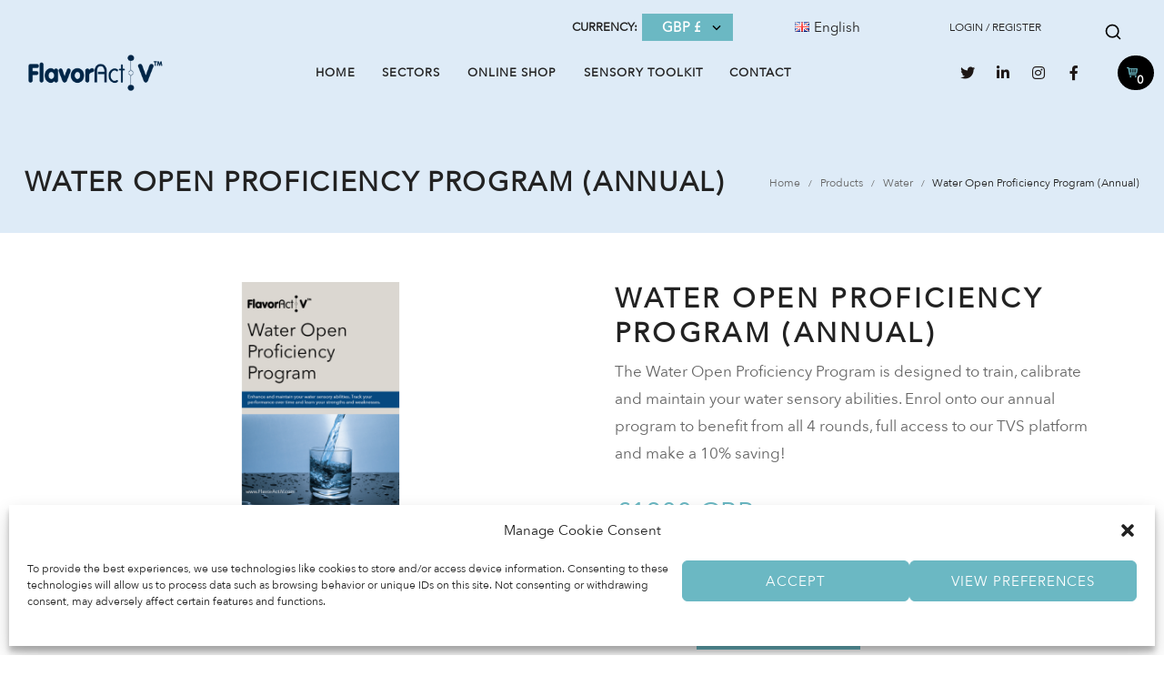

--- FILE ---
content_type: text/html; charset=UTF-8
request_url: https://www.flavoractiv.com/product/annual-water-open-proficiency-program/
body_size: 79264
content:
<!DOCTYPE html>
<html lang="en-GB" prefix="og: https://ogp.me/ns#">
    <head>
        <meta charset="UTF-8">
        <meta name="viewport" content="width=device-width, initial-scale=1">
        <meta http-equiv="X-UA-Compatible" content="ie=edge">
		<meta name="google-site-verification" content="MLfBMw2Lgu8G0KVBQ1N0I9CPXtBTCOcVt0nDCjZHZn8" />
		<!-- Google Tag Manager -->
		<script>(function(w,d,s,l,i){w[l]=w[l]||[];w[l].push({'gtm.start':
		new Date().getTime(),event:'gtm.js'});var f=d.getElementsByTagName(s)[0],
		j=d.createElement(s),dl=l!='dataLayer'?'&l='+l:'';j.async=true;j.src=
		'https://www.googletagmanager.com/gtm.js?id='+i+dl;f.parentNode.insertBefore(j,f);
		})(window,document,'script','dataLayer','GTM-W74DS5F');</script>
		<!-- End Google Tag Manager -->
		
		<script type="application/ld+json">
		{
		  "@context": "http://schema.org",
		  "@type": "WebSite",
		  "@id": "https://flavoractiv.com",
		  "legalName": "Flavoractiv Global",
		  "description": "THE LARGEST FOOD & BEVERAGE BRANDS RELY ON FLAVORACTIV GLOBALLY FOR THEIR SENSORY NEEDS. Leading global Food & Beverage brands trust FlavorActiV to safeguard the sensory quality of their products.",
		  "url": "https://flavoractiv.com",
		  "address": {
			"@type": "PostalAddress",
			"addressLocality": "Watlington Oxfordshire",
			"addressCountry": "UK",
			"postalCode": "OX49 5SP",
			"streetAddress": "Parkwood Stud, Aston Park, Aston Rowant,"
		  },
		  "logo": "https://www.flavoractiv.com/wp-content/uploads/2021/05/logo.png",
		  "sameAs": [
			"https://www.facebook.com/flavoractiv",
			"https://www.x.com/flavoractiv",
			"https://www.linkedin.com/company/flavoractiv",
			"https://www.youtube.com/FlavorActiV"
		  ]
		}
		</script>

        	<style>img:is([sizes="auto" i], [sizes^="auto," i]) { contain-intrinsic-size: 3000px 1500px }</style>
	
<!-- Search Engine Optimization by Rank Math - https://rankmath.com/ -->
<title>Annual Water Open Proficiency Program | Quality Testing</title>
<meta name="description" content="Join FlavorActiV’s Annual Water Open Proficiency Program to ensure accurate water sensory testing and improve quality control in beverage production."/>
<meta name="robots" content="follow, index, max-snippet:-1, max-video-preview:-1, max-image-preview:large"/>
<link rel="canonical" href="https://www.flavoractiv.com/product/annual-water-open-proficiency-program/" />
<meta property="og:locale" content="en_GB" />
<meta property="og:type" content="product" />
<meta property="og:title" content="Annual Water Open Proficiency Program | Quality Testing" />
<meta property="og:description" content="Join FlavorActiV’s Annual Water Open Proficiency Program to ensure accurate water sensory testing and improve quality control in beverage production." />
<meta property="og:url" content="https://www.flavoractiv.com/product/annual-water-open-proficiency-program/" />
<meta property="og:site_name" content="FlavorActiV" />
<meta property="og:updated_time" content="2025-05-29T07:04:56+00:00" />
<meta property="og:image" content="https://www.flavoractiv.com/wp-content/uploads/2022/02/Water-Open-Program_productimage.png" />
<meta property="og:image:secure_url" content="https://www.flavoractiv.com/wp-content/uploads/2022/02/Water-Open-Program_productimage.png" />
<meta property="og:image:width" content="1000" />
<meta property="og:image:height" content="1000" />
<meta property="og:image:alt" content="Water Open Proficiency Program" />
<meta property="og:image:type" content="image/png" />
<meta property="product:price:amount" content="1200" />
<meta property="product:price:currency" content="GBP" />
<meta property="product:availability" content="instock" />
<meta name="twitter:card" content="summary_large_image" />
<meta name="twitter:title" content="Annual Water Open Proficiency Program | Quality Testing" />
<meta name="twitter:description" content="Join FlavorActiV’s Annual Water Open Proficiency Program to ensure accurate water sensory testing and improve quality control in beverage production." />
<meta name="twitter:image" content="https://www.flavoractiv.com/wp-content/uploads/2022/02/Water-Open-Program_productimage.png" />
<meta name="twitter:label1" content="Price" />
<meta name="twitter:data1" content="&pound;1,200.00 GBP" />
<meta name="twitter:label2" content="Availability" />
<meta name="twitter:data2" content="In stock" />
<script type="application/ld+json" class="rank-math-schema">{"@context":"https://schema.org","@graph":[{"@type":"Organization","@id":"https://www.flavoractiv.com/#organization","name":"Flavoractiv","url":"https://www.flavoractiv.com","logo":{"@type":"ImageObject","@id":"https://www.flavoractiv.com/#logo","url":"https://www.flavoractiv.com/wp-content/uploads/2021/05/logo.png","contentUrl":"https://www.flavoractiv.com/wp-content/uploads/2021/05/logo.png","caption":"Flavoractiv","inLanguage":"en-GB","width":"478","height":"148"}},{"@type":"WebSite","@id":"https://www.flavoractiv.com/#website","url":"https://www.flavoractiv.com","name":"Flavoractiv","publisher":{"@id":"https://www.flavoractiv.com/#organization"},"inLanguage":"en-GB"},{"@type":"ImageObject","@id":"https://www.flavoractiv.com/wp-content/uploads/2022/02/Water-Open-Program_productimage.png","url":"https://www.flavoractiv.com/wp-content/uploads/2022/02/Water-Open-Program_productimage.png","width":"1000","height":"1000","caption":"Water Open Proficiency Program","inLanguage":"en-GB"},{"@type":"ItemPage","@id":"https://www.flavoractiv.com/product/annual-water-open-proficiency-program/#webpage","url":"https://www.flavoractiv.com/product/annual-water-open-proficiency-program/","name":"Annual Water Open Proficiency Program | Quality Testing","datePublished":"2022-02-24T13:09:40+00:00","dateModified":"2025-05-29T07:04:56+00:00","isPartOf":{"@id":"https://www.flavoractiv.com/#website"},"primaryImageOfPage":{"@id":"https://www.flavoractiv.com/wp-content/uploads/2022/02/Water-Open-Program_productimage.png"},"inLanguage":"en-GB"},{"@type":"Product","name":"Annual Water Open Proficiency Program | Quality Testing","description":"Join FlavorActiV\u2019s Annual Water Open Proficiency Program to ensure accurate water sensory testing and improve quality control in beverage production.","category":"Beer","mainEntityOfPage":{"@id":"https://www.flavoractiv.com/product/annual-water-open-proficiency-program/#webpage"},"image":[{"@type":"ImageObject","url":"https://www.flavoractiv.com/wp-content/uploads/2022/02/Water-Open-Program_productimage.png","height":"1000","width":"1000"}],"offers":{"@type":"Offer","price":"1200.00","priceCurrency":"GBP","priceValidUntil":"2027-12-31","availability":"https://schema.org/InStock","itemCondition":"NewCondition","url":"https://www.flavoractiv.com/product/annual-water-open-proficiency-program/","seller":{"@type":"Organization","@id":"https://www.flavoractiv.com/","name":"Flavoractiv","url":"https://www.flavoractiv.com","logo":"https://www.flavoractiv.com/wp-content/uploads/2021/05/logo.png"},"priceSpecification":{"price":"1200","priceCurrency":"GBP","valueAddedTaxIncluded":"false"}},"@id":"https://www.flavoractiv.com/product/annual-water-open-proficiency-program/#richSnippet"}]}</script>
<!-- /Rank Math WordPress SEO plugin -->

<link rel='dns-prefetch' href='//www.googletagmanager.com' />
<link rel='dns-prefetch' href='//cdnjs.cloudflare.com' />
<link rel='dns-prefetch' href='//use.fontawesome.com' />
<link rel='dns-prefetch' href='//fonts.googleapis.com' />
<link rel="alternate" type="application/rss+xml" title="FlavorActiV &raquo; Feed" href="https://www.flavoractiv.com/feed/" />
<script type="text/javascript">
/* <![CDATA[ */
window._wpemojiSettings = {"baseUrl":"https:\/\/s.w.org\/images\/core\/emoji\/16.0.1\/72x72\/","ext":".png","svgUrl":"https:\/\/s.w.org\/images\/core\/emoji\/16.0.1\/svg\/","svgExt":".svg","source":{"wpemoji":"https:\/\/www.flavoractiv.com\/wp-includes\/js\/wp-emoji.js?ver=6.8.2","twemoji":"https:\/\/www.flavoractiv.com\/wp-includes\/js\/twemoji.js?ver=6.8.2"}};
/**
 * @output wp-includes/js/wp-emoji-loader.js
 */

/**
 * Emoji Settings as exported in PHP via _print_emoji_detection_script().
 * @typedef WPEmojiSettings
 * @type {object}
 * @property {?object} source
 * @property {?string} source.concatemoji
 * @property {?string} source.twemoji
 * @property {?string} source.wpemoji
 * @property {?boolean} DOMReady
 * @property {?Function} readyCallback
 */

/**
 * Support tests.
 * @typedef SupportTests
 * @type {object}
 * @property {?boolean} flag
 * @property {?boolean} emoji
 */

/**
 * IIFE to detect emoji support and load Twemoji if needed.
 *
 * @param {Window} window
 * @param {Document} document
 * @param {WPEmojiSettings} settings
 */
( function wpEmojiLoader( window, document, settings ) {
	if ( typeof Promise === 'undefined' ) {
		return;
	}

	var sessionStorageKey = 'wpEmojiSettingsSupports';
	var tests = [ 'flag', 'emoji' ];

	/**
	 * Checks whether the browser supports offloading to a Worker.
	 *
	 * @since 6.3.0
	 *
	 * @private
	 *
	 * @returns {boolean}
	 */
	function supportsWorkerOffloading() {
		return (
			typeof Worker !== 'undefined' &&
			typeof OffscreenCanvas !== 'undefined' &&
			typeof URL !== 'undefined' &&
			URL.createObjectURL &&
			typeof Blob !== 'undefined'
		);
	}

	/**
	 * @typedef SessionSupportTests
	 * @type {object}
	 * @property {number} timestamp
	 * @property {SupportTests} supportTests
	 */

	/**
	 * Get support tests from session.
	 *
	 * @since 6.3.0
	 *
	 * @private
	 *
	 * @returns {?SupportTests} Support tests, or null if not set or older than 1 week.
	 */
	function getSessionSupportTests() {
		try {
			/** @type {SessionSupportTests} */
			var item = JSON.parse(
				sessionStorage.getItem( sessionStorageKey )
			);
			if (
				typeof item === 'object' &&
				typeof item.timestamp === 'number' &&
				new Date().valueOf() < item.timestamp + 604800 && // Note: Number is a week in seconds.
				typeof item.supportTests === 'object'
			) {
				return item.supportTests;
			}
		} catch ( e ) {}
		return null;
	}

	/**
	 * Persist the supports in session storage.
	 *
	 * @since 6.3.0
	 *
	 * @private
	 *
	 * @param {SupportTests} supportTests Support tests.
	 */
	function setSessionSupportTests( supportTests ) {
		try {
			/** @type {SessionSupportTests} */
			var item = {
				supportTests: supportTests,
				timestamp: new Date().valueOf()
			};

			sessionStorage.setItem(
				sessionStorageKey,
				JSON.stringify( item )
			);
		} catch ( e ) {}
	}

	/**
	 * Checks if two sets of Emoji characters render the same visually.
	 *
	 * This is used to determine if the browser is rendering an emoji with multiple data points
	 * correctly. set1 is the emoji in the correct form, using a zero-width joiner. set2 is the emoji
	 * in the incorrect form, using a zero-width space. If the two sets render the same, then the browser
	 * does not support the emoji correctly.
	 *
	 * This function may be serialized to run in a Worker. Therefore, it cannot refer to variables from the containing
	 * scope. Everything must be passed by parameters.
	 *
	 * @since 4.9.0
	 *
	 * @private
	 *
	 * @param {CanvasRenderingContext2D} context 2D Context.
	 * @param {string} set1 Set of Emoji to test.
	 * @param {string} set2 Set of Emoji to test.
	 *
	 * @return {boolean} True if the two sets render the same.
	 */
	function emojiSetsRenderIdentically( context, set1, set2 ) {
		// Cleanup from previous test.
		context.clearRect( 0, 0, context.canvas.width, context.canvas.height );
		context.fillText( set1, 0, 0 );
		var rendered1 = new Uint32Array(
			context.getImageData(
				0,
				0,
				context.canvas.width,
				context.canvas.height
			).data
		);

		// Cleanup from previous test.
		context.clearRect( 0, 0, context.canvas.width, context.canvas.height );
		context.fillText( set2, 0, 0 );
		var rendered2 = new Uint32Array(
			context.getImageData(
				0,
				0,
				context.canvas.width,
				context.canvas.height
			).data
		);

		return rendered1.every( function ( rendered2Data, index ) {
			return rendered2Data === rendered2[ index ];
		} );
	}

	/**
	 * Checks if the center point of a single emoji is empty.
	 *
	 * This is used to determine if the browser is rendering an emoji with a single data point
	 * correctly. The center point of an incorrectly rendered emoji will be empty. A correctly
	 * rendered emoji will have a non-zero value at the center point.
	 *
	 * This function may be serialized to run in a Worker. Therefore, it cannot refer to variables from the containing
	 * scope. Everything must be passed by parameters.
	 *
	 * @since 6.8.2
	 *
	 * @private
	 *
	 * @param {CanvasRenderingContext2D} context 2D Context.
	 * @param {string} emoji Emoji to test.
	 *
	 * @return {boolean} True if the center point is empty.
	 */
	function emojiRendersEmptyCenterPoint( context, emoji ) {
		// Cleanup from previous test.
		context.clearRect( 0, 0, context.canvas.width, context.canvas.height );
		context.fillText( emoji, 0, 0 );

		// Test if the center point (16, 16) is empty (0,0,0,0).
		var centerPoint = context.getImageData(16, 16, 1, 1);
		for ( var i = 0; i < centerPoint.data.length; i++ ) {
			if ( centerPoint.data[ i ] !== 0 ) {
				// Stop checking the moment it's known not to be empty.
				return false;
			}
		}

		return true;
	}

	/**
	 * Determines if the browser properly renders Emoji that Twemoji can supplement.
	 *
	 * This function may be serialized to run in a Worker. Therefore, it cannot refer to variables from the containing
	 * scope. Everything must be passed by parameters.
	 *
	 * @since 4.2.0
	 *
	 * @private
	 *
	 * @param {CanvasRenderingContext2D} context 2D Context.
	 * @param {string} type Whether to test for support of "flag" or "emoji".
	 * @param {Function} emojiSetsRenderIdentically Reference to emojiSetsRenderIdentically function, needed due to minification.
	 * @param {Function} emojiRendersEmptyCenterPoint Reference to emojiRendersEmptyCenterPoint function, needed due to minification.
	 *
	 * @return {boolean} True if the browser can render emoji, false if it cannot.
	 */
	function browserSupportsEmoji( context, type, emojiSetsRenderIdentically, emojiRendersEmptyCenterPoint ) {
		var isIdentical;

		switch ( type ) {
			case 'flag':
				/*
				 * Test for Transgender flag compatibility. Added in Unicode 13.
				 *
				 * To test for support, we try to render it, and compare the rendering to how it would look if
				 * the browser doesn't render it correctly (white flag emoji + transgender symbol).
				 */
				isIdentical = emojiSetsRenderIdentically(
					context,
					'\uD83C\uDFF3\uFE0F\u200D\u26A7\uFE0F', // as a zero-width joiner sequence
					'\uD83C\uDFF3\uFE0F\u200B\u26A7\uFE0F' // separated by a zero-width space
				);

				if ( isIdentical ) {
					return false;
				}

				/*
				 * Test for Sark flag compatibility. This is the least supported of the letter locale flags,
				 * so gives us an easy test for full support.
				 *
				 * To test for support, we try to render it, and compare the rendering to how it would look if
				 * the browser doesn't render it correctly ([C] + [Q]).
				 */
				isIdentical = emojiSetsRenderIdentically(
					context,
					'\uD83C\uDDE8\uD83C\uDDF6', // as the sequence of two code points
					'\uD83C\uDDE8\u200B\uD83C\uDDF6' // as the two code points separated by a zero-width space
				);

				if ( isIdentical ) {
					return false;
				}

				/*
				 * Test for English flag compatibility. England is a country in the United Kingdom, it
				 * does not have a two letter locale code but rather a five letter sub-division code.
				 *
				 * To test for support, we try to render it, and compare the rendering to how it would look if
				 * the browser doesn't render it correctly (black flag emoji + [G] + [B] + [E] + [N] + [G]).
				 */
				isIdentical = emojiSetsRenderIdentically(
					context,
					// as the flag sequence
					'\uD83C\uDFF4\uDB40\uDC67\uDB40\uDC62\uDB40\uDC65\uDB40\uDC6E\uDB40\uDC67\uDB40\uDC7F',
					// with each code point separated by a zero-width space
					'\uD83C\uDFF4\u200B\uDB40\uDC67\u200B\uDB40\uDC62\u200B\uDB40\uDC65\u200B\uDB40\uDC6E\u200B\uDB40\uDC67\u200B\uDB40\uDC7F'
				);

				return ! isIdentical;
			case 'emoji':
				/*
				 * Does Emoji 16.0 cause the browser to go splat?
				 *
				 * To test for Emoji 16.0 support, try to render a new emoji: Splatter.
				 *
				 * The splatter emoji is a single code point emoji. Testing for browser support
				 * required testing the center point of the emoji to see if it is empty.
				 *
				 * 0xD83E 0xDEDF (\uD83E\uDEDF) == 🫟 Splatter.
				 *
				 * When updating this test, please ensure that the emoji is either a single code point
				 * or switch to using the emojiSetsRenderIdentically function and testing with a zero-width
				 * joiner vs a zero-width space.
				 */
				var notSupported = emojiRendersEmptyCenterPoint( context, '\uD83E\uDEDF' );
				return ! notSupported;
		}

		return false;
	}

	/**
	 * Checks emoji support tests.
	 *
	 * This function may be serialized to run in a Worker. Therefore, it cannot refer to variables from the containing
	 * scope. Everything must be passed by parameters.
	 *
	 * @since 6.3.0
	 *
	 * @private
	 *
	 * @param {string[]} tests Tests.
	 * @param {Function} browserSupportsEmoji Reference to browserSupportsEmoji function, needed due to minification.
	 * @param {Function} emojiSetsRenderIdentically Reference to emojiSetsRenderIdentically function, needed due to minification.
	 * @param {Function} emojiRendersEmptyCenterPoint Reference to emojiRendersEmptyCenterPoint function, needed due to minification.
	 *
	 * @return {SupportTests} Support tests.
	 */
	function testEmojiSupports( tests, browserSupportsEmoji, emojiSetsRenderIdentically, emojiRendersEmptyCenterPoint ) {
		var canvas;
		if (
			typeof WorkerGlobalScope !== 'undefined' &&
			self instanceof WorkerGlobalScope
		) {
			canvas = new OffscreenCanvas( 300, 150 ); // Dimensions are default for HTMLCanvasElement.
		} else {
			canvas = document.createElement( 'canvas' );
		}

		var context = canvas.getContext( '2d', { willReadFrequently: true } );

		/*
		 * Chrome on OS X added native emoji rendering in M41. Unfortunately,
		 * it doesn't work when the font is bolder than 500 weight. So, we
		 * check for bold rendering support to avoid invisible emoji in Chrome.
		 */
		context.textBaseline = 'top';
		context.font = '600 32px Arial';

		var supports = {};
		tests.forEach( function ( test ) {
			supports[ test ] = browserSupportsEmoji( context, test, emojiSetsRenderIdentically, emojiRendersEmptyCenterPoint );
		} );
		return supports;
	}

	/**
	 * Adds a script to the head of the document.
	 *
	 * @ignore
	 *
	 * @since 4.2.0
	 *
	 * @param {string} src The url where the script is located.
	 *
	 * @return {void}
	 */
	function addScript( src ) {
		var script = document.createElement( 'script' );
		script.src = src;
		script.defer = true;
		document.head.appendChild( script );
	}

	settings.supports = {
		everything: true,
		everythingExceptFlag: true
	};

	// Create a promise for DOMContentLoaded since the worker logic may finish after the event has fired.
	var domReadyPromise = new Promise( function ( resolve ) {
		document.addEventListener( 'DOMContentLoaded', resolve, {
			once: true
		} );
	} );

	// Obtain the emoji support from the browser, asynchronously when possible.
	new Promise( function ( resolve ) {
		var supportTests = getSessionSupportTests();
		if ( supportTests ) {
			resolve( supportTests );
			return;
		}

		if ( supportsWorkerOffloading() ) {
			try {
				// Note that the functions are being passed as arguments due to minification.
				var workerScript =
					'postMessage(' +
					testEmojiSupports.toString() +
					'(' +
					[
						JSON.stringify( tests ),
						browserSupportsEmoji.toString(),
						emojiSetsRenderIdentically.toString(),
						emojiRendersEmptyCenterPoint.toString()
					].join( ',' ) +
					'));';
				var blob = new Blob( [ workerScript ], {
					type: 'text/javascript'
				} );
				var worker = new Worker( URL.createObjectURL( blob ), { name: 'wpTestEmojiSupports' } );
				worker.onmessage = function ( event ) {
					supportTests = event.data;
					setSessionSupportTests( supportTests );
					worker.terminate();
					resolve( supportTests );
				};
				return;
			} catch ( e ) {}
		}

		supportTests = testEmojiSupports( tests, browserSupportsEmoji, emojiSetsRenderIdentically, emojiRendersEmptyCenterPoint );
		setSessionSupportTests( supportTests );
		resolve( supportTests );
	} )
		// Once the browser emoji support has been obtained from the session, finalize the settings.
		.then( function ( supportTests ) {
			/*
			 * Tests the browser support for flag emojis and other emojis, and adjusts the
			 * support settings accordingly.
			 */
			for ( var test in supportTests ) {
				settings.supports[ test ] = supportTests[ test ];

				settings.supports.everything =
					settings.supports.everything && settings.supports[ test ];

				if ( 'flag' !== test ) {
					settings.supports.everythingExceptFlag =
						settings.supports.everythingExceptFlag &&
						settings.supports[ test ];
				}
			}

			settings.supports.everythingExceptFlag =
				settings.supports.everythingExceptFlag &&
				! settings.supports.flag;

			// Sets DOMReady to false and assigns a ready function to settings.
			settings.DOMReady = false;
			settings.readyCallback = function () {
				settings.DOMReady = true;
			};
		} )
		.then( function () {
			return domReadyPromise;
		} )
		.then( function () {
			// When the browser can not render everything we need to load a polyfill.
			if ( ! settings.supports.everything ) {
				settings.readyCallback();

				var src = settings.source || {};

				if ( src.concatemoji ) {
					addScript( src.concatemoji );
				} else if ( src.wpemoji && src.twemoji ) {
					addScript( src.twemoji );
					addScript( src.wpemoji );
				}
			}
		} );
} )( window, document, window._wpemojiSettings );

/* ]]> */
</script>
		<style id="content-control-block-styles">
			@media (max-width: 640px) {
	.cc-hide-on-mobile {
		display: none !important;
	}
}
@media (min-width: 641px) and (max-width: 920px) {
	.cc-hide-on-tablet {
		display: none !important;
	}
}
@media (min-width: 921px) and (max-width: 1440px) {
	.cc-hide-on-desktop {
		display: none !important;
	}
}		</style>
		<style id='wp-emoji-styles-inline-css' type='text/css'>

	img.wp-smiley, img.emoji {
		display: inline !important;
		border: none !important;
		box-shadow: none !important;
		height: 1em !important;
		width: 1em !important;
		margin: 0 0.07em !important;
		vertical-align: -0.1em !important;
		background: none !important;
		padding: 0 !important;
	}
</style>
<link rel='stylesheet' id='wp-block-library-css' href='https://www.flavoractiv.com/wp-includes/css/dist/block-library/style.css?ver=6.8.2' type='text/css' media='all' />
<style id='classic-theme-styles-inline-css' type='text/css'>
/**
 * These rules are needed for backwards compatibility.
 * They should match the button element rules in the base theme.json file.
 */
.wp-block-button__link {
	color: #ffffff;
	background-color: #32373c;
	border-radius: 9999px; /* 100% causes an oval, but any explicit but really high value retains the pill shape. */

	/* This needs a low specificity so it won't override the rules from the button element if defined in theme.json. */
	box-shadow: none;
	text-decoration: none;

	/* The extra 2px are added to size solids the same as the outline versions.*/
	padding: calc(0.667em + 2px) calc(1.333em + 2px);

	font-size: 1.125em;
}

.wp-block-file__button {
	background: #32373c;
	color: #ffffff;
	text-decoration: none;
}

</style>
<style id='rank-math-toc-block-style-inline-css' type='text/css'>
.wp-block-rank-math-toc-block nav ol{counter-reset:item}.wp-block-rank-math-toc-block nav ol li{display:block}.wp-block-rank-math-toc-block nav ol li:before{content:counters(item, ".") ". ";counter-increment:item}

</style>
<link rel='stylesheet' id='yith-wcan-shortcodes-css' href='https://www.flavoractiv.com/wp-content/plugins/yith-woocommerce-ajax-navigation/assets/css/shortcodes.css?ver=5.8.0' type='text/css' media='all' />
<style id='yith-wcan-shortcodes-inline-css' type='text/css'>
:root{
	--yith-wcan-filters_colors_titles: #434343;
	--yith-wcan-filters_colors_background: #FFFFFF;
	--yith-wcan-filters_colors_accent: #A7144C;
	--yith-wcan-filters_colors_accent_r: 167;
	--yith-wcan-filters_colors_accent_g: 20;
	--yith-wcan-filters_colors_accent_b: 76;
	--yith-wcan-color_swatches_border_radius: 100%;
	--yith-wcan-color_swatches_size: 30px;
	--yith-wcan-labels_style_background: #FFFFFF;
	--yith-wcan-labels_style_background_hover: #A7144C;
	--yith-wcan-labels_style_background_active: #A7144C;
	--yith-wcan-labels_style_text: #434343;
	--yith-wcan-labels_style_text_hover: #FFFFFF;
	--yith-wcan-labels_style_text_active: #FFFFFF;
	--yith-wcan-anchors_style_text: #434343;
	--yith-wcan-anchors_style_text_hover: #A7144C;
	--yith-wcan-anchors_style_text_active: #A7144C;
}
</style>
<link rel='stylesheet' id='content-control-block-styles-css' href='https://www.flavoractiv.com/wp-content/plugins/content-control/dist/style-block-editor.css?ver=2.6.5' type='text/css' media='all' />
<style id='global-styles-inline-css' type='text/css'>
:root{--wp--preset--aspect-ratio--square: 1;--wp--preset--aspect-ratio--4-3: 4/3;--wp--preset--aspect-ratio--3-4: 3/4;--wp--preset--aspect-ratio--3-2: 3/2;--wp--preset--aspect-ratio--2-3: 2/3;--wp--preset--aspect-ratio--16-9: 16/9;--wp--preset--aspect-ratio--9-16: 9/16;--wp--preset--color--black: #000000;--wp--preset--color--cyan-bluish-gray: #abb8c3;--wp--preset--color--white: #ffffff;--wp--preset--color--pale-pink: #f78da7;--wp--preset--color--vivid-red: #cf2e2e;--wp--preset--color--luminous-vivid-orange: #ff6900;--wp--preset--color--luminous-vivid-amber: #fcb900;--wp--preset--color--light-green-cyan: #7bdcb5;--wp--preset--color--vivid-green-cyan: #00d084;--wp--preset--color--pale-cyan-blue: #8ed1fc;--wp--preset--color--vivid-cyan-blue: #0693e3;--wp--preset--color--vivid-purple: #9b51e0;--wp--preset--gradient--vivid-cyan-blue-to-vivid-purple: linear-gradient(135deg,rgba(6,147,227,1) 0%,rgb(155,81,224) 100%);--wp--preset--gradient--light-green-cyan-to-vivid-green-cyan: linear-gradient(135deg,rgb(122,220,180) 0%,rgb(0,208,130) 100%);--wp--preset--gradient--luminous-vivid-amber-to-luminous-vivid-orange: linear-gradient(135deg,rgba(252,185,0,1) 0%,rgba(255,105,0,1) 100%);--wp--preset--gradient--luminous-vivid-orange-to-vivid-red: linear-gradient(135deg,rgba(255,105,0,1) 0%,rgb(207,46,46) 100%);--wp--preset--gradient--very-light-gray-to-cyan-bluish-gray: linear-gradient(135deg,rgb(238,238,238) 0%,rgb(169,184,195) 100%);--wp--preset--gradient--cool-to-warm-spectrum: linear-gradient(135deg,rgb(74,234,220) 0%,rgb(151,120,209) 20%,rgb(207,42,186) 40%,rgb(238,44,130) 60%,rgb(251,105,98) 80%,rgb(254,248,76) 100%);--wp--preset--gradient--blush-light-purple: linear-gradient(135deg,rgb(255,206,236) 0%,rgb(152,150,240) 100%);--wp--preset--gradient--blush-bordeaux: linear-gradient(135deg,rgb(254,205,165) 0%,rgb(254,45,45) 50%,rgb(107,0,62) 100%);--wp--preset--gradient--luminous-dusk: linear-gradient(135deg,rgb(255,203,112) 0%,rgb(199,81,192) 50%,rgb(65,88,208) 100%);--wp--preset--gradient--pale-ocean: linear-gradient(135deg,rgb(255,245,203) 0%,rgb(182,227,212) 50%,rgb(51,167,181) 100%);--wp--preset--gradient--electric-grass: linear-gradient(135deg,rgb(202,248,128) 0%,rgb(113,206,126) 100%);--wp--preset--gradient--midnight: linear-gradient(135deg,rgb(2,3,129) 0%,rgb(40,116,252) 100%);--wp--preset--font-size--small: 13px;--wp--preset--font-size--medium: 20px;--wp--preset--font-size--large: 36px;--wp--preset--font-size--x-large: 42px;--wp--preset--spacing--20: 0.44rem;--wp--preset--spacing--30: 0.67rem;--wp--preset--spacing--40: 1rem;--wp--preset--spacing--50: 1.5rem;--wp--preset--spacing--60: 2.25rem;--wp--preset--spacing--70: 3.38rem;--wp--preset--spacing--80: 5.06rem;--wp--preset--shadow--natural: 6px 6px 9px rgba(0, 0, 0, 0.2);--wp--preset--shadow--deep: 12px 12px 50px rgba(0, 0, 0, 0.4);--wp--preset--shadow--sharp: 6px 6px 0px rgba(0, 0, 0, 0.2);--wp--preset--shadow--outlined: 6px 6px 0px -3px rgba(255, 255, 255, 1), 6px 6px rgba(0, 0, 0, 1);--wp--preset--shadow--crisp: 6px 6px 0px rgba(0, 0, 0, 1);}:where(.is-layout-flex){gap: 0.5em;}:where(.is-layout-grid){gap: 0.5em;}body .is-layout-flex{display: flex;}.is-layout-flex{flex-wrap: wrap;align-items: center;}.is-layout-flex > :is(*, div){margin: 0;}body .is-layout-grid{display: grid;}.is-layout-grid > :is(*, div){margin: 0;}:where(.wp-block-columns.is-layout-flex){gap: 2em;}:where(.wp-block-columns.is-layout-grid){gap: 2em;}:where(.wp-block-post-template.is-layout-flex){gap: 1.25em;}:where(.wp-block-post-template.is-layout-grid){gap: 1.25em;}.has-black-color{color: var(--wp--preset--color--black) !important;}.has-cyan-bluish-gray-color{color: var(--wp--preset--color--cyan-bluish-gray) !important;}.has-white-color{color: var(--wp--preset--color--white) !important;}.has-pale-pink-color{color: var(--wp--preset--color--pale-pink) !important;}.has-vivid-red-color{color: var(--wp--preset--color--vivid-red) !important;}.has-luminous-vivid-orange-color{color: var(--wp--preset--color--luminous-vivid-orange) !important;}.has-luminous-vivid-amber-color{color: var(--wp--preset--color--luminous-vivid-amber) !important;}.has-light-green-cyan-color{color: var(--wp--preset--color--light-green-cyan) !important;}.has-vivid-green-cyan-color{color: var(--wp--preset--color--vivid-green-cyan) !important;}.has-pale-cyan-blue-color{color: var(--wp--preset--color--pale-cyan-blue) !important;}.has-vivid-cyan-blue-color{color: var(--wp--preset--color--vivid-cyan-blue) !important;}.has-vivid-purple-color{color: var(--wp--preset--color--vivid-purple) !important;}.has-black-background-color{background-color: var(--wp--preset--color--black) !important;}.has-cyan-bluish-gray-background-color{background-color: var(--wp--preset--color--cyan-bluish-gray) !important;}.has-white-background-color{background-color: var(--wp--preset--color--white) !important;}.has-pale-pink-background-color{background-color: var(--wp--preset--color--pale-pink) !important;}.has-vivid-red-background-color{background-color: var(--wp--preset--color--vivid-red) !important;}.has-luminous-vivid-orange-background-color{background-color: var(--wp--preset--color--luminous-vivid-orange) !important;}.has-luminous-vivid-amber-background-color{background-color: var(--wp--preset--color--luminous-vivid-amber) !important;}.has-light-green-cyan-background-color{background-color: var(--wp--preset--color--light-green-cyan) !important;}.has-vivid-green-cyan-background-color{background-color: var(--wp--preset--color--vivid-green-cyan) !important;}.has-pale-cyan-blue-background-color{background-color: var(--wp--preset--color--pale-cyan-blue) !important;}.has-vivid-cyan-blue-background-color{background-color: var(--wp--preset--color--vivid-cyan-blue) !important;}.has-vivid-purple-background-color{background-color: var(--wp--preset--color--vivid-purple) !important;}.has-black-border-color{border-color: var(--wp--preset--color--black) !important;}.has-cyan-bluish-gray-border-color{border-color: var(--wp--preset--color--cyan-bluish-gray) !important;}.has-white-border-color{border-color: var(--wp--preset--color--white) !important;}.has-pale-pink-border-color{border-color: var(--wp--preset--color--pale-pink) !important;}.has-vivid-red-border-color{border-color: var(--wp--preset--color--vivid-red) !important;}.has-luminous-vivid-orange-border-color{border-color: var(--wp--preset--color--luminous-vivid-orange) !important;}.has-luminous-vivid-amber-border-color{border-color: var(--wp--preset--color--luminous-vivid-amber) !important;}.has-light-green-cyan-border-color{border-color: var(--wp--preset--color--light-green-cyan) !important;}.has-vivid-green-cyan-border-color{border-color: var(--wp--preset--color--vivid-green-cyan) !important;}.has-pale-cyan-blue-border-color{border-color: var(--wp--preset--color--pale-cyan-blue) !important;}.has-vivid-cyan-blue-border-color{border-color: var(--wp--preset--color--vivid-cyan-blue) !important;}.has-vivid-purple-border-color{border-color: var(--wp--preset--color--vivid-purple) !important;}.has-vivid-cyan-blue-to-vivid-purple-gradient-background{background: var(--wp--preset--gradient--vivid-cyan-blue-to-vivid-purple) !important;}.has-light-green-cyan-to-vivid-green-cyan-gradient-background{background: var(--wp--preset--gradient--light-green-cyan-to-vivid-green-cyan) !important;}.has-luminous-vivid-amber-to-luminous-vivid-orange-gradient-background{background: var(--wp--preset--gradient--luminous-vivid-amber-to-luminous-vivid-orange) !important;}.has-luminous-vivid-orange-to-vivid-red-gradient-background{background: var(--wp--preset--gradient--luminous-vivid-orange-to-vivid-red) !important;}.has-very-light-gray-to-cyan-bluish-gray-gradient-background{background: var(--wp--preset--gradient--very-light-gray-to-cyan-bluish-gray) !important;}.has-cool-to-warm-spectrum-gradient-background{background: var(--wp--preset--gradient--cool-to-warm-spectrum) !important;}.has-blush-light-purple-gradient-background{background: var(--wp--preset--gradient--blush-light-purple) !important;}.has-blush-bordeaux-gradient-background{background: var(--wp--preset--gradient--blush-bordeaux) !important;}.has-luminous-dusk-gradient-background{background: var(--wp--preset--gradient--luminous-dusk) !important;}.has-pale-ocean-gradient-background{background: var(--wp--preset--gradient--pale-ocean) !important;}.has-electric-grass-gradient-background{background: var(--wp--preset--gradient--electric-grass) !important;}.has-midnight-gradient-background{background: var(--wp--preset--gradient--midnight) !important;}.has-small-font-size{font-size: var(--wp--preset--font-size--small) !important;}.has-medium-font-size{font-size: var(--wp--preset--font-size--medium) !important;}.has-large-font-size{font-size: var(--wp--preset--font-size--large) !important;}.has-x-large-font-size{font-size: var(--wp--preset--font-size--x-large) !important;}
:where(.wp-block-post-template.is-layout-flex){gap: 1.25em;}:where(.wp-block-post-template.is-layout-grid){gap: 1.25em;}
:where(.wp-block-columns.is-layout-flex){gap: 2em;}:where(.wp-block-columns.is-layout-grid){gap: 2em;}
:root :where(.wp-block-pullquote){font-size: 1.5em;line-height: 1.6;}
</style>
<link rel='stylesheet' id='contact-form-7-css' href='https://www.flavoractiv.com/wp-content/plugins/contact-form-7/includes/css/styles.css?ver=6.1' type='text/css' media='all' />
<link rel='stylesheet' id='pisol-product-page-shipping-calculator-woocommerce-css' href='https://www.flavoractiv.com/wp-content/plugins/product-page-shipping-calculator-for-woocommerce/public/css/pisol-product-page-shipping-calculator-woocommerce-public.css?ver=1.3.49.46' type='text/css' media='all' />
<style id='pisol-product-page-shipping-calculator-woocommerce-inline-css' type='text/css'>

            .pisol-ppscw-alert{
                background-color:#ffffff;
                color:#000000;
            }

            .pisol-ppscw-methods li{
                color:#000000;
            }

            .pisol-ppscw-methods li .woocommerce-Price-amount{
                color:#000000;
            }

            .button.pisol-shipping-calculator-button{
                background-color:;
                color:;
            }

            .button.pisol-update-address-button{
                background-color:;
                color:;
            }
        
</style>
<link rel='stylesheet' id='pisol-product-page-shipping-calculator-woocommerce-address-form-css' href='https://www.flavoractiv.com/wp-content/plugins/product-page-shipping-calculator-for-woocommerce/public/css/address-form.css?ver=6.8.2' type='text/css' media='all' />
<link rel='stylesheet' id='rs-plugin-settings-css' href='https://www.flavoractiv.com/wp-content/plugins/revslider/public/assets/css/rs6.css?ver=6.3.9' type='text/css' media='all' />
<style id='rs-plugin-settings-inline-css' type='text/css'>
#rs-demo-id {}
</style>
<link rel='stylesheet' id='user-registration-general-css' href='https://www.flavoractiv.com/wp-content/plugins/user-registration/assets/css/user-registration.css?ver=4.3.0' type='text/css' media='all' />
<link rel='stylesheet' id='woocommerce-layout-css' href='https://www.flavoractiv.com/wp-content/plugins/woocommerce/assets/css/woocommerce-layout.css?ver=10.0.5' type='text/css' media='all' />
<link rel='stylesheet' id='woocommerce-smallscreen-css' href='https://www.flavoractiv.com/wp-content/plugins/woocommerce/assets/css/woocommerce-smallscreen.css?ver=10.0.5' type='text/css' media='only screen and (max-width: 768px)' />
<link rel='stylesheet' id='woocommerce-general-css' href='https://www.flavoractiv.com/wp-content/plugins/woocommerce/assets/css/woocommerce.css?ver=10.0.5' type='text/css' media='all' />
<style id='woocommerce-inline-inline-css' type='text/css'>
.woocommerce form .form-row .required { visibility: visible; }
</style>
<link rel='stylesheet' id='wt-smart-coupon-for-woo-css' href='https://www.flavoractiv.com/wp-content/plugins/wt-smart-coupons-for-woocommerce/public/css/wt-smart-coupon-public.css?ver=2.2.0' type='text/css' media='all' />
<link rel='stylesheet' id='mc4wp-form-themes-css' href='https://www.flavoractiv.com/wp-content/plugins/mailchimp-for-wp/assets/css/form-themes.css?ver=4.10.6' type='text/css' media='all' />
<link rel='stylesheet' id='cmplz-general-css' href='https://www.flavoractiv.com/wp-content/plugins/complianz-gdpr/assets/css/cookieblocker.css?ver=1742463218' type='text/css' media='all' />
<link rel='stylesheet' id='neuron-style-css' href='https://www.flavoractiv.com/wp-content/plugins/neuron-core-arkhitekton//assets/styles/style.css?ver=1.2.5' type='text/css' media='all' />
<style id='neuron-style-inline-css' type='text/css'>

            @font-face {
                font-family: "AvenirNext";
                src: url(https://www.flavoractiv.com/wp-content/themes/arkhitekton-child/fonts/AvenirNext-Regular-08.ttf);
                font-weight: normal;
                font-style: normal;
            }
         
            @font-face {
                font-family: "";
                src: url();
                font-weight: normal;
                font-style: normal;
            }
        
</style>
<link rel='stylesheet' id='vi-wcaio-frontend-css' href='https://www.flavoractiv.com/wp-content/plugins/woo-cart-all-in-one/assets/css/frontend.min.css?ver=1.1.18' type='text/css' media='all' />
<style id='vi-wcaio-frontend-inline-css' type='text/css'>
.vi-wcaio-menu-cart-text-wrap span.woocommerce-Price-amount.amount {
 display: none;
}
ul#menu-menu-cart-holder {
    margin-bottom: 0px;
    padding: 0px;
}

span.vi-wcaio-menu-cart-icon {
     color: #6BB8C3 !important; 
    background-color: black;
    padding: 8px;
    border-radius: 22px;
}
.vi-wcaio-menu-cart-text-wrap span.woocommerce-Price-amount.amount
{
display:none;
}
.vi-wcaio-menu-cart-text-wrap {
    position: absolute;
    top: 20px;
    left: 4px;
    height: 1.5rem;
    width: 1.5rem;
    display: -webkit-box;
    display: -ms-flexbox;
    display: flex;
    -webkit-box-pack: center;
    -ms-flex-pack: center;
    justify-content: center;
    line-height: 1.5rem;
    /* background-color: #222222; */
    border-radius: 50%;
    font-size: 13px;
    font-weight: 700;
    color: #fff;
}
</style>
<link rel='stylesheet' id='brands-styles-css' href='https://www.flavoractiv.com/wp-content/plugins/woocommerce/assets/css/brands.css?ver=10.0.5' type='text/css' media='all' />
<link rel='stylesheet' id='mytheme_main_style-css' href='https://use.fontawesome.com/releases/v5.13.0/css/all.css?ver=6.8.2' type='text/css' media='all' />
<link rel='stylesheet' id='arkhitekton-main-style-css' href='https://www.flavoractiv.com/wp-content/themes/arkhitekton/assets/styles/arkhitekton.css?ver=1.0.0' type='text/css' media='all' />
<link rel='stylesheet' id='magnific-popup-css' href='https://www.flavoractiv.com/wp-content/themes/arkhitekton/assets/styles/magnific-popup.css?ver=1.0.0' type='text/css' media='all' />
<link rel='stylesheet' id='owl-carousel-css' href='https://www.flavoractiv.com/wp-content/themes/arkhitekton/assets/styles/owl.carousel.min.css?ver=1.0.0' type='text/css' media='all' />
<link rel='stylesheet' id='perfect-scrollbar-css' href='https://www.flavoractiv.com/wp-content/themes/arkhitekton/assets/styles/perfect-scrollbar.css?ver=1.0.0' type='text/css' media='all' />
<link rel='stylesheet' id='arkhitekton-wp-style-css' href='https://www.flavoractiv.com/wp-content/themes/arkhitekton-child/style.css?ver=6.8.2' type='text/css' media='all' />
<style id='arkhitekton-wp-style-inline-css' type='text/css'>
.a-site-search-icon:hover,.a-slidingbar-icon a:hover,a,.l-primary-footer .l-primary-footer__copyright .l-primary-footer__copyright__space .l-primary-footer__copyright__social-media ul li a:hover,.m-filters ul li a:hover,.m-site-search .m-site-search__content .m-site-search__content__inner .m-site-search__close-icon:hover,.m-site-search .m-site-search__content .m-site-search__content__inner .m-site-search__form .m-site-search__form__icon span:hover,.m-social-media ul li a:hover,.l-primary-footer--dark-skin .widget.widget_calendar table td a,.l-primary-footer--dark-skin .widget.widget_calendar table th a,.woocommerce .woocommerce-shipping-calculator a,.woocommerce .o-product .woocommerce-tabs .woocommerce-Tabs-panel .woocommerce-Reviews #comments .woocommerce-Reviews-title span,.woocommerce .o-product .woocommerce-tabs .woocommerce-Tabs-panel .woocommerce-Reviews #comments .commentlist .comment .comment_container .comment-text .star-rating,.o-breadcrumb .o-breadcrumb__list .o-breadcrumb__list__item.o-breadcrumb__list__item--separator,.l-primary-header__bag .l-primary-header__bag__icon:hover,.o-post-navigation .o-post-navigation__link a:hover .o-post-navigation__title,.woocommerce-account .woocommerce .woocommerce-MyAccount-navigation ul li a:hover,.woocommerce-account .woocommerce .woocommerce-MyAccount-navigation ul li a:hover svg{ color: #6bb8c3 } .woocommerce table td.product-remove a:hover,.woocommerce .o-product .woocommerce-tabs ul.tabs li a:hover,.woocommerce .o-product .woocommerce-tabs ul.tabs li.active a,.o-mini-cart__holder .o-mini-cart__holder__cart-list .o-mini-cart__holder__cart-list__item .o-mini-cart__holder__item__remove:hover,.o-pagination ul.o-pagination__numbers li a:hover,.o-slidingbar .o-slidingbar__content .o-slidingbar__content__holder .o-slidingbar__close-icon svg:hover{ color: #6bb8c3 !important} .o-pagination .o-pagination__arrow a:hover svg,.o-post-navigation .o-post-navigation__link a:hover svg{ stroke: #6bb8c3 } .a-woo-badge.a-woo-badge--theme-color,input[type=submit],button,.button,mark,.select2-container .select2-dropdown .select2-results .select2-results__options .select2-results__option.select2-results__option--highlighted,.a-button.a-button--theme-color,.elementor-button,.l-woocommerce-wrapper .l-woocommerce-wrapper__product .o-neuron-hover-holder .o-neuron-hover-holder__button:hover,.m-progress-bar .m-progress-bar__content-holder .m-progress-bar__content span,.l-primary-header__bag .l-primary-header__bag__icon span,.a-form--dark-skin input[type=submit],.a-form--dark-skin button,.a-form--dark-skin .button{ background-color: #6bb8c3 } ::-moz-selection{ background-color: #6bb8c3 } ::selection{ background-color: #6bb8c3 } .woocommerce .button,.woocommerce .o-product .woocommerce-tabs .woocommerce-Tabs-panel .woocommerce-Reviews #review_form_wrapper .comment-form .form-submit input{ background-color: #6bb8c3 !important} input[type=submit]:hover,button:hover,.button:hover,.a-button.a-button--theme-color:hover{ background-color: hsl(187.5, 42%, 49%) } .woocommerce .button:hover,.woocommerce .o-product .woocommerce-tabs .woocommerce-Tabs-panel .woocommerce-Reviews #review_form_wrapper .comment-form .form-submit input:hover{ background-color: hsl(187.5, 42%, 49%) !important} input:focus,textarea:focus,.select2-container .select2-dropdown,blockquote,abbr,.widget .widgettitle-wrapper .widgettitle,.woocommerce .o-product .woocommerce-tabs ul.tabs li a:hover,.woocommerce .o-product .woocommerce-tabs ul.tabs li.active a,.a-form--dark-skin input:focus,.a-form--dark-skin textarea:focus{ border-color: #6bb8c3 } select2.select2-container.select2-container--default.select2-container--open .select2-selection--multiple,.select2.select2-container.select2-container--default.select2-container--open .selection .select2-selection{ border-color: #6bb8c3 !important} .woocommerce .blockUI.blockOverlay::before,.woocommerce .loader::before,.woocommerce-info,.woocommerce-message{ border-top-color: #6bb8c3 }
</style>
<link rel='stylesheet' id='arkhitekton-fonts-css' href='//fonts.googleapis.com/css?family=Poppins%3A300%2C400%2C400i%2C500%2C600&#038;ver=1.0.0' type='text/css' media='all' />
<link rel='stylesheet' id='parent-style-css' href='https://www.flavoractiv.com/wp-content/themes/arkhitekton/style.css?ver=6.8.2' type='text/css' media='all' />
<link rel='stylesheet' id='child-style-css' href='https://www.flavoractiv.com/wp-content/themes/arkhitekton-child/style.css?ver=6.8.2' type='text/css' media='all' />
<link rel='stylesheet' id='popup-style-css' href='https://cdnjs.cloudflare.com/ajax/libs/jquery-modal/0.9.1/jquery.modal.min.css?ver=6.8.2' type='text/css' media='all' />
<link rel='stylesheet' id='custom-style-css' href='https://www.flavoractiv.com/wp-content/themes/arkhitekton-child/customstyle.css?ver=6.8.2' type='text/css' media='all' />
<script type="text/javascript" id="woocommerce-google-analytics-integration-gtag-js-after">
/* <![CDATA[ */
/* Google Analytics for WooCommerce (gtag.js) */
					window.dataLayer = window.dataLayer || [];
					function gtag(){dataLayer.push(arguments);}
					// Set up default consent state.
					for ( const mode of [{"analytics_storage":"denied","ad_storage":"denied","ad_user_data":"denied","ad_personalization":"denied","region":["AT","BE","BG","HR","CY","CZ","DK","EE","FI","FR","DE","GR","HU","IS","IE","IT","LV","LI","LT","LU","MT","NL","NO","PL","PT","RO","SK","SI","ES","SE","GB","CH"]}] || [] ) {
						gtag( "consent", "default", { "wait_for_update": 500, ...mode } );
					}
					gtag("js", new Date());
					gtag("set", "developer_id.dOGY3NW", true);
					gtag("config", "G-63NP8D7CL7", {"track_404":true,"allow_google_signals":true,"logged_in":false,"linker":{"domains":[],"allow_incoming":false},"custom_map":{"dimension1":"logged_in"}});
/* ]]> */
</script>
<script type="text/javascript" id="jquery-core-js-extra">
/* <![CDATA[ */
var pi_ppscw_setting = {"wc_ajax_url":"\/?wc-ajax=%%endpoint%%","ajaxUrl":"https:\/\/www.flavoractiv.com\/wp-admin\/admin-ajax.php","loading":"Loading..","auto_select_country":"","load_location_by_ajax":"0"};
/* ]]> */
</script>
<script type="text/javascript" src="https://www.flavoractiv.com/wp-includes/js/jquery/jquery.js?ver=3.7.1" id="jquery-core-js"></script>
<script type="text/javascript" src="https://www.flavoractiv.com/wp-includes/js/jquery/jquery-migrate.js?ver=3.4.1" id="jquery-migrate-js"></script>
<script type="text/javascript" src="https://www.flavoractiv.com/wp-content/plugins/woocommerce/assets/js/jquery-blockui/jquery.blockUI.js?ver=2.7.0-wc.10.0.5" id="jquery-blockui-js" data-wp-strategy="defer"></script>
<script type="text/javascript" src="https://www.flavoractiv.com/wp-content/plugins/woocommerce/assets/js/js-cookie/js.cookie.js?ver=2.1.4-wc.10.0.5" id="js-cookie-js" data-wp-strategy="defer"></script>
<script type="text/javascript" id="woocommerce-js-extra">
/* <![CDATA[ */
var woocommerce_params = {"ajax_url":"\/wp-admin\/admin-ajax.php","wc_ajax_url":"\/?wc-ajax=%%endpoint%%","i18n_password_show":"Show password","i18n_password_hide":"Hide password"};
/* ]]> */
</script>
<script type="text/javascript" src="https://www.flavoractiv.com/wp-content/plugins/woocommerce/assets/js/frontend/woocommerce.js?ver=10.0.5" id="woocommerce-js" data-wp-strategy="defer"></script>
<script type="text/javascript" id="wc-country-select-js-extra">
/* <![CDATA[ */
var wc_country_select_params = {"countries":"{\"AF\":[],\"AL\":{\"AL-01\":\"Berat\",\"AL-09\":\"Dib\\u00ebr\",\"AL-02\":\"Durr\\u00ebs\",\"AL-03\":\"Elbasan\",\"AL-04\":\"Fier\",\"AL-05\":\"Gjirokast\\u00ebr\",\"AL-06\":\"Kor\\u00e7\\u00eb\",\"AL-07\":\"Kuk\\u00ebs\",\"AL-08\":\"Lezh\\u00eb\",\"AL-10\":\"Shkod\\u00ebr\",\"AL-11\":\"Tirana\",\"AL-12\":\"Vlor\\u00eb\"},\"AO\":{\"BGO\":\"Bengo\",\"BLU\":\"Benguela\",\"BIE\":\"Bi\\u00e9\",\"CAB\":\"Cabinda\",\"CNN\":\"Cunene\",\"HUA\":\"Huambo\",\"HUI\":\"Hu\\u00edla\",\"CCU\":\"Kuando Kubango\",\"CNO\":\"Kwanza-Norte\",\"CUS\":\"Kwanza-Sul\",\"LUA\":\"Luanda\",\"LNO\":\"Lunda-Norte\",\"LSU\":\"Lunda-Sul\",\"MAL\":\"Malanje\",\"MOX\":\"Moxico\",\"NAM\":\"Namibe\",\"UIG\":\"U\\u00edge\",\"ZAI\":\"Zaire\"},\"AR\":{\"C\":\"Ciudad Aut\\u00f3noma de Buenos Aires\",\"B\":\"Buenos Aires\",\"K\":\"Catamarca\",\"H\":\"Chaco\",\"U\":\"Chubut\",\"X\":\"C\\u00f3rdoba\",\"W\":\"Corrientes\",\"E\":\"Entre R\\u00edos\",\"P\":\"Formosa\",\"Y\":\"Jujuy\",\"L\":\"La Pampa\",\"F\":\"La Rioja\",\"M\":\"Mendoza\",\"N\":\"Misiones\",\"Q\":\"Neuqu\\u00e9n\",\"R\":\"R\\u00edo Negro\",\"A\":\"Salta\",\"J\":\"San Juan\",\"D\":\"San Luis\",\"Z\":\"Santa Cruz\",\"S\":\"Santa Fe\",\"G\":\"Santiago del Estero\",\"V\":\"Tierra del Fuego\",\"T\":\"Tucum\\u00e1n\"},\"AT\":[],\"AU\":{\"ACT\":\"Australian Capital Territory\",\"NSW\":\"New South Wales\",\"NT\":\"Northern Territory\",\"QLD\":\"Queensland\",\"SA\":\"South Australia\",\"TAS\":\"Tasmania\",\"VIC\":\"Victoria\",\"WA\":\"Western Australia\"},\"AX\":[],\"BD\":{\"BD-05\":\"Bagerhat\",\"BD-01\":\"Bandarban\",\"BD-02\":\"Barguna\",\"BD-06\":\"Barishal\",\"BD-07\":\"Bhola\",\"BD-03\":\"Bogura\",\"BD-04\":\"Brahmanbaria\",\"BD-09\":\"Chandpur\",\"BD-10\":\"Chattogram\",\"BD-12\":\"Chuadanga\",\"BD-11\":\"Cox's Bazar\",\"BD-08\":\"Cumilla\",\"BD-13\":\"Dhaka\",\"BD-14\":\"Dinajpur\",\"BD-15\":\"Faridpur \",\"BD-16\":\"Feni\",\"BD-19\":\"Gaibandha\",\"BD-18\":\"Gazipur\",\"BD-17\":\"Gopalganj\",\"BD-20\":\"Habiganj\",\"BD-21\":\"Jamalpur\",\"BD-22\":\"Jashore\",\"BD-25\":\"Jhalokati\",\"BD-23\":\"Jhenaidah\",\"BD-24\":\"Joypurhat\",\"BD-29\":\"Khagrachhari\",\"BD-27\":\"Khulna\",\"BD-26\":\"Kishoreganj\",\"BD-28\":\"Kurigram\",\"BD-30\":\"Kushtia\",\"BD-31\":\"Lakshmipur\",\"BD-32\":\"Lalmonirhat\",\"BD-36\":\"Madaripur\",\"BD-37\":\"Magura\",\"BD-33\":\"Manikganj \",\"BD-39\":\"Meherpur\",\"BD-38\":\"Moulvibazar\",\"BD-35\":\"Munshiganj\",\"BD-34\":\"Mymensingh\",\"BD-48\":\"Naogaon\",\"BD-43\":\"Narail\",\"BD-40\":\"Narayanganj\",\"BD-42\":\"Narsingdi\",\"BD-44\":\"Natore\",\"BD-45\":\"Nawabganj\",\"BD-41\":\"Netrakona\",\"BD-46\":\"Nilphamari\",\"BD-47\":\"Noakhali\",\"BD-49\":\"Pabna\",\"BD-52\":\"Panchagarh\",\"BD-51\":\"Patuakhali\",\"BD-50\":\"Pirojpur\",\"BD-53\":\"Rajbari\",\"BD-54\":\"Rajshahi\",\"BD-56\":\"Rangamati\",\"BD-55\":\"Rangpur\",\"BD-58\":\"Satkhira\",\"BD-62\":\"Shariatpur\",\"BD-57\":\"Sherpur\",\"BD-59\":\"Sirajganj\",\"BD-61\":\"Sunamganj\",\"BD-60\":\"Sylhet\",\"BD-63\":\"Tangail\",\"BD-64\":\"Thakurgaon\"},\"BE\":[],\"BG\":{\"BG-01\":\"Blagoevgrad\",\"BG-02\":\"Burgas\",\"BG-08\":\"Dobrich\",\"BG-07\":\"Gabrovo\",\"BG-26\":\"Haskovo\",\"BG-09\":\"Kardzhali\",\"BG-10\":\"Kyustendil\",\"BG-11\":\"Lovech\",\"BG-12\":\"Montana\",\"BG-13\":\"Pazardzhik\",\"BG-14\":\"Pernik\",\"BG-15\":\"Pleven\",\"BG-16\":\"Plovdiv\",\"BG-17\":\"Razgrad\",\"BG-18\":\"Ruse\",\"BG-27\":\"Shumen\",\"BG-19\":\"Silistra\",\"BG-20\":\"Sliven\",\"BG-21\":\"Smolyan\",\"BG-23\":\"Sofia District\",\"BG-22\":\"Sofia\",\"BG-24\":\"Stara Zagora\",\"BG-25\":\"Targovishte\",\"BG-03\":\"Varna\",\"BG-04\":\"Veliko Tarnovo\",\"BG-05\":\"Vidin\",\"BG-06\":\"Vratsa\",\"BG-28\":\"Yambol\"},\"BH\":[],\"BI\":[],\"BJ\":{\"AL\":\"Alibori\",\"AK\":\"Atakora\",\"AQ\":\"Atlantique\",\"BO\":\"Borgou\",\"CO\":\"Collines\",\"KO\":\"Kouffo\",\"DO\":\"Donga\",\"LI\":\"Littoral\",\"MO\":\"Mono\",\"OU\":\"Ou\\u00e9m\\u00e9\",\"PL\":\"Plateau\",\"ZO\":\"Zou\"},\"BO\":{\"BO-B\":\"Beni\",\"BO-H\":\"Chuquisaca\",\"BO-C\":\"Cochabamba\",\"BO-L\":\"La Paz\",\"BO-O\":\"Oruro\",\"BO-N\":\"Pando\",\"BO-P\":\"Potos\\u00ed\",\"BO-S\":\"Santa Cruz\",\"BO-T\":\"Tarija\"},\"BR\":{\"AC\":\"Acre\",\"AL\":\"Alagoas\",\"AP\":\"Amap\\u00e1\",\"AM\":\"Amazonas\",\"BA\":\"Bahia\",\"CE\":\"Cear\\u00e1\",\"DF\":\"Distrito Federal\",\"ES\":\"Esp\\u00edrito Santo\",\"GO\":\"Goi\\u00e1s\",\"MA\":\"Maranh\\u00e3o\",\"MT\":\"Mato Grosso\",\"MS\":\"Mato Grosso do Sul\",\"MG\":\"Minas Gerais\",\"PA\":\"Par\\u00e1\",\"PB\":\"Para\\u00edba\",\"PR\":\"Paran\\u00e1\",\"PE\":\"Pernambuco\",\"PI\":\"Piau\\u00ed\",\"RJ\":\"Rio de Janeiro\",\"RN\":\"Rio Grande do Norte\",\"RS\":\"Rio Grande do Sul\",\"RO\":\"Rond\\u00f4nia\",\"RR\":\"Roraima\",\"SC\":\"Santa Catarina\",\"SP\":\"S\\u00e3o Paulo\",\"SE\":\"Sergipe\",\"TO\":\"Tocantins\"},\"CA\":{\"AB\":\"Alberta\",\"BC\":\"British Columbia\",\"MB\":\"Manitoba\",\"NB\":\"New Brunswick\",\"NL\":\"Newfoundland and Labrador\",\"NT\":\"Northwest Territories\",\"NS\":\"Nova Scotia\",\"NU\":\"Nunavut\",\"ON\":\"Ontario\",\"PE\":\"Prince Edward Island\",\"QC\":\"Quebec\",\"SK\":\"Saskatchewan\",\"YT\":\"Yukon Territory\"},\"CH\":{\"AG\":\"Aargau\",\"AR\":\"Appenzell Ausserrhoden\",\"AI\":\"Appenzell Innerrhoden\",\"BL\":\"Basel-Landschaft\",\"BS\":\"Basel-Stadt\",\"BE\":\"Bern\",\"FR\":\"Fribourg\",\"GE\":\"Geneva\",\"GL\":\"Glarus\",\"GR\":\"Graub\\u00fcnden\",\"JU\":\"Jura\",\"LU\":\"Luzern\",\"NE\":\"Neuch\\u00e2tel\",\"NW\":\"Nidwalden\",\"OW\":\"Obwalden\",\"SH\":\"Schaffhausen\",\"SZ\":\"Schwyz\",\"SO\":\"Solothurn\",\"SG\":\"St. Gallen\",\"TG\":\"Thurgau\",\"TI\":\"Ticino\",\"UR\":\"Uri\",\"VS\":\"Valais\",\"VD\":\"Vaud\",\"ZG\":\"Zug\",\"ZH\":\"Z\\u00fcrich\"},\"CL\":{\"CL-AI\":\"Ais\\u00e9n del General Carlos Iba\\u00f1ez del Campo\",\"CL-AN\":\"Antofagasta\",\"CL-AP\":\"Arica y Parinacota\",\"CL-AR\":\"La Araucan\\u00eda\",\"CL-AT\":\"Atacama\",\"CL-BI\":\"Biob\\u00edo\",\"CL-CO\":\"Coquimbo\",\"CL-LI\":\"Libertador General Bernardo O'Higgins\",\"CL-LL\":\"Los Lagos\",\"CL-LR\":\"Los R\\u00edos\",\"CL-MA\":\"Magallanes\",\"CL-ML\":\"Maule\",\"CL-NB\":\"\\u00d1uble\",\"CL-RM\":\"Regi\\u00f3n Metropolitana de Santiago\",\"CL-TA\":\"Tarapac\\u00e1\",\"CL-VS\":\"Valpara\\u00edso\"},\"CN\":{\"CN1\":\"Yunnan \\\/ \\u4e91\\u5357\",\"CN2\":\"Beijing \\\/ \\u5317\\u4eac\",\"CN3\":\"Tianjin \\\/ \\u5929\\u6d25\",\"CN4\":\"Hebei \\\/ \\u6cb3\\u5317\",\"CN5\":\"Shanxi \\\/ \\u5c71\\u897f\",\"CN6\":\"Inner Mongolia \\\/ \\u5167\\u8499\\u53e4\",\"CN7\":\"Liaoning \\\/ \\u8fbd\\u5b81\",\"CN8\":\"Jilin \\\/ \\u5409\\u6797\",\"CN9\":\"Heilongjiang \\\/ \\u9ed1\\u9f99\\u6c5f\",\"CN10\":\"Shanghai \\\/ \\u4e0a\\u6d77\",\"CN11\":\"Jiangsu \\\/ \\u6c5f\\u82cf\",\"CN12\":\"Zhejiang \\\/ \\u6d59\\u6c5f\",\"CN13\":\"Anhui \\\/ \\u5b89\\u5fbd\",\"CN14\":\"Fujian \\\/ \\u798f\\u5efa\",\"CN15\":\"Jiangxi \\\/ \\u6c5f\\u897f\",\"CN16\":\"Shandong \\\/ \\u5c71\\u4e1c\",\"CN17\":\"Henan \\\/ \\u6cb3\\u5357\",\"CN18\":\"Hubei \\\/ \\u6e56\\u5317\",\"CN19\":\"Hunan \\\/ \\u6e56\\u5357\",\"CN20\":\"Guangdong \\\/ \\u5e7f\\u4e1c\",\"CN21\":\"Guangxi Zhuang \\\/ \\u5e7f\\u897f\\u58ee\\u65cf\",\"CN22\":\"Hainan \\\/ \\u6d77\\u5357\",\"CN23\":\"Chongqing \\\/ \\u91cd\\u5e86\",\"CN24\":\"Sichuan \\\/ \\u56db\\u5ddd\",\"CN25\":\"Guizhou \\\/ \\u8d35\\u5dde\",\"CN26\":\"Shaanxi \\\/ \\u9655\\u897f\",\"CN27\":\"Gansu \\\/ \\u7518\\u8083\",\"CN28\":\"Qinghai \\\/ \\u9752\\u6d77\",\"CN29\":\"Ningxia Hui \\\/ \\u5b81\\u590f\",\"CN30\":\"Macao \\\/ \\u6fb3\\u95e8\",\"CN31\":\"Tibet \\\/ \\u897f\\u85cf\",\"CN32\":\"Xinjiang \\\/ \\u65b0\\u7586\"},\"CO\":{\"CO-AMA\":\"Amazonas\",\"CO-ANT\":\"Antioquia\",\"CO-ARA\":\"Arauca\",\"CO-ATL\":\"Atl\\u00e1ntico\",\"CO-BOL\":\"Bol\\u00edvar\",\"CO-BOY\":\"Boyac\\u00e1\",\"CO-CAL\":\"Caldas\",\"CO-CAQ\":\"Caquet\\u00e1\",\"CO-CAS\":\"Casanare\",\"CO-CAU\":\"Cauca\",\"CO-CES\":\"Cesar\",\"CO-CHO\":\"Choc\\u00f3\",\"CO-COR\":\"C\\u00f3rdoba\",\"CO-CUN\":\"Cundinamarca\",\"CO-DC\":\"Capital District\",\"CO-GUA\":\"Guain\\u00eda\",\"CO-GUV\":\"Guaviare\",\"CO-HUI\":\"Huila\",\"CO-LAG\":\"La Guajira\",\"CO-MAG\":\"Magdalena\",\"CO-MET\":\"Meta\",\"CO-NAR\":\"Nari\\u00f1o\",\"CO-NSA\":\"Norte de Santander\",\"CO-PUT\":\"Putumayo\",\"CO-QUI\":\"Quind\\u00edo\",\"CO-RIS\":\"Risaralda\",\"CO-SAN\":\"Santander\",\"CO-SAP\":\"San Andr\\u00e9s & Providencia\",\"CO-SUC\":\"Sucre\",\"CO-TOL\":\"Tolima\",\"CO-VAC\":\"Valle del Cauca\",\"CO-VAU\":\"Vaup\\u00e9s\",\"CO-VID\":\"Vichada\"},\"CR\":{\"CR-A\":\"Alajuela\",\"CR-C\":\"Cartago\",\"CR-G\":\"Guanacaste\",\"CR-H\":\"Heredia\",\"CR-L\":\"Lim\\u00f3n\",\"CR-P\":\"Puntarenas\",\"CR-SJ\":\"San Jos\\u00e9\"},\"CZ\":[],\"DE\":{\"DE-BW\":\"Baden-W\\u00fcrttemberg\",\"DE-BY\":\"Bavaria\",\"DE-BE\":\"Berlin\",\"DE-BB\":\"Brandenburg\",\"DE-HB\":\"Bremen\",\"DE-HH\":\"Hamburg\",\"DE-HE\":\"Hesse\",\"DE-MV\":\"Mecklenburg-Vorpommern\",\"DE-NI\":\"Lower Saxony\",\"DE-NW\":\"North Rhine-Westphalia\",\"DE-RP\":\"Rhineland-Palatinate\",\"DE-SL\":\"Saarland\",\"DE-SN\":\"Saxony\",\"DE-ST\":\"Saxony-Anhalt\",\"DE-SH\":\"Schleswig-Holstein\",\"DE-TH\":\"Thuringia\"},\"DK\":[],\"DO\":{\"DO-01\":\"Distrito Nacional\",\"DO-02\":\"Azua\",\"DO-03\":\"Baoruco\",\"DO-04\":\"Barahona\",\"DO-33\":\"Cibao Nordeste\",\"DO-34\":\"Cibao Noroeste\",\"DO-35\":\"Cibao Norte\",\"DO-36\":\"Cibao Sur\",\"DO-05\":\"Dajab\\u00f3n\",\"DO-06\":\"Duarte\",\"DO-08\":\"El Seibo\",\"DO-37\":\"El Valle\",\"DO-07\":\"El\\u00edas Pi\\u00f1a\",\"DO-38\":\"Enriquillo\",\"DO-09\":\"Espaillat\",\"DO-30\":\"Hato Mayor\",\"DO-19\":\"Hermanas Mirabal\",\"DO-39\":\"Hig\\u00fcamo\",\"DO-10\":\"Independencia\",\"DO-11\":\"La Altagracia\",\"DO-12\":\"La Romana\",\"DO-13\":\"La Vega\",\"DO-14\":\"Mar\\u00eda Trinidad S\\u00e1nchez\",\"DO-28\":\"Monse\\u00f1or Nouel\",\"DO-15\":\"Monte Cristi\",\"DO-29\":\"Monte Plata\",\"DO-40\":\"Ozama\",\"DO-16\":\"Pedernales\",\"DO-17\":\"Peravia\",\"DO-18\":\"Puerto Plata\",\"DO-20\":\"Saman\\u00e1\",\"DO-21\":\"San Crist\\u00f3bal\",\"DO-31\":\"San Jos\\u00e9 de Ocoa\",\"DO-22\":\"San Juan\",\"DO-23\":\"San Pedro de Macor\\u00eds\",\"DO-24\":\"S\\u00e1nchez Ram\\u00edrez\",\"DO-25\":\"Santiago\",\"DO-26\":\"Santiago Rodr\\u00edguez\",\"DO-32\":\"Santo Domingo\",\"DO-41\":\"Valdesia\",\"DO-27\":\"Valverde\",\"DO-42\":\"Yuma\"},\"DZ\":{\"DZ-01\":\"Adrar\",\"DZ-02\":\"Chlef\",\"DZ-03\":\"Laghouat\",\"DZ-04\":\"Oum El Bouaghi\",\"DZ-05\":\"Batna\",\"DZ-06\":\"B\\u00e9ja\\u00efa\",\"DZ-07\":\"Biskra\",\"DZ-08\":\"B\\u00e9char\",\"DZ-09\":\"Blida\",\"DZ-10\":\"Bouira\",\"DZ-11\":\"Tamanghasset\",\"DZ-12\":\"T\\u00e9bessa\",\"DZ-13\":\"Tlemcen\",\"DZ-14\":\"Tiaret\",\"DZ-15\":\"Tizi Ouzou\",\"DZ-16\":\"Algiers\",\"DZ-17\":\"Djelfa\",\"DZ-18\":\"Jijel\",\"DZ-19\":\"S\\u00e9tif\",\"DZ-20\":\"Sa\\u00efda\",\"DZ-21\":\"Skikda\",\"DZ-22\":\"Sidi Bel Abb\\u00e8s\",\"DZ-23\":\"Annaba\",\"DZ-24\":\"Guelma\",\"DZ-25\":\"Constantine\",\"DZ-26\":\"M\\u00e9d\\u00e9a\",\"DZ-27\":\"Mostaganem\",\"DZ-28\":\"M\\u2019Sila\",\"DZ-29\":\"Mascara\",\"DZ-30\":\"Ouargla\",\"DZ-31\":\"Oran\",\"DZ-32\":\"El Bayadh\",\"DZ-33\":\"Illizi\",\"DZ-34\":\"Bordj Bou Arr\\u00e9ridj\",\"DZ-35\":\"Boumerd\\u00e8s\",\"DZ-36\":\"El Tarf\",\"DZ-37\":\"Tindouf\",\"DZ-38\":\"Tissemsilt\",\"DZ-39\":\"El Oued\",\"DZ-40\":\"Khenchela\",\"DZ-41\":\"Souk Ahras\",\"DZ-42\":\"Tipasa\",\"DZ-43\":\"Mila\",\"DZ-44\":\"A\\u00efn Defla\",\"DZ-45\":\"Naama\",\"DZ-46\":\"A\\u00efn T\\u00e9mouchent\",\"DZ-47\":\"Gharda\\u00efa\",\"DZ-48\":\"Relizane\"},\"EE\":[],\"EC\":{\"EC-A\":\"Azuay\",\"EC-B\":\"Bol\\u00edvar\",\"EC-F\":\"Ca\\u00f1ar\",\"EC-C\":\"Carchi\",\"EC-H\":\"Chimborazo\",\"EC-X\":\"Cotopaxi\",\"EC-O\":\"El Oro\",\"EC-E\":\"Esmeraldas\",\"EC-W\":\"Gal\\u00e1pagos\",\"EC-G\":\"Guayas\",\"EC-I\":\"Imbabura\",\"EC-L\":\"Loja\",\"EC-R\":\"Los R\\u00edos\",\"EC-M\":\"Manab\\u00ed\",\"EC-S\":\"Morona-Santiago\",\"EC-N\":\"Napo\",\"EC-D\":\"Orellana\",\"EC-Y\":\"Pastaza\",\"EC-P\":\"Pichincha\",\"EC-SE\":\"Santa Elena\",\"EC-SD\":\"Santo Domingo de los Ts\\u00e1chilas\",\"EC-U\":\"Sucumb\\u00edos\",\"EC-T\":\"Tungurahua\",\"EC-Z\":\"Zamora-Chinchipe\"},\"EG\":{\"EGALX\":\"Alexandria\",\"EGASN\":\"Aswan\",\"EGAST\":\"Asyut\",\"EGBA\":\"Red Sea\",\"EGBH\":\"Beheira\",\"EGBNS\":\"Beni Suef\",\"EGC\":\"Cairo\",\"EGDK\":\"Dakahlia\",\"EGDT\":\"Damietta\",\"EGFYM\":\"Faiyum\",\"EGGH\":\"Gharbia\",\"EGGZ\":\"Giza\",\"EGIS\":\"Ismailia\",\"EGJS\":\"South Sinai\",\"EGKB\":\"Qalyubia\",\"EGKFS\":\"Kafr el-Sheikh\",\"EGKN\":\"Qena\",\"EGLX\":\"Luxor\",\"EGMN\":\"Minya\",\"EGMNF\":\"Monufia\",\"EGMT\":\"Matrouh\",\"EGPTS\":\"Port Said\",\"EGSHG\":\"Sohag\",\"EGSHR\":\"Al Sharqia\",\"EGSIN\":\"North Sinai\",\"EGSUZ\":\"Suez\",\"EGWAD\":\"New Valley\"},\"ES\":{\"C\":\"A Coru\\u00f1a\",\"VI\":\"Araba\\\/\\u00c1lava\",\"AB\":\"Albacete\",\"A\":\"Alicante\",\"AL\":\"Almer\\u00eda\",\"O\":\"Asturias\",\"AV\":\"\\u00c1vila\",\"BA\":\"Badajoz\",\"PM\":\"Baleares\",\"B\":\"Barcelona\",\"BU\":\"Burgos\",\"CC\":\"C\\u00e1ceres\",\"CA\":\"C\\u00e1diz\",\"S\":\"Cantabria\",\"CS\":\"Castell\\u00f3n\",\"CE\":\"Ceuta\",\"CR\":\"Ciudad Real\",\"CO\":\"C\\u00f3rdoba\",\"CU\":\"Cuenca\",\"GI\":\"Girona\",\"GR\":\"Granada\",\"GU\":\"Guadalajara\",\"SS\":\"Gipuzkoa\",\"H\":\"Huelva\",\"HU\":\"Huesca\",\"J\":\"Ja\\u00e9n\",\"LO\":\"La Rioja\",\"GC\":\"Las Palmas\",\"LE\":\"Le\\u00f3n\",\"L\":\"Lleida\",\"LU\":\"Lugo\",\"M\":\"Madrid\",\"MA\":\"M\\u00e1laga\",\"ML\":\"Melilla\",\"MU\":\"Murcia\",\"NA\":\"Navarra\",\"OR\":\"Ourense\",\"P\":\"Palencia\",\"PO\":\"Pontevedra\",\"SA\":\"Salamanca\",\"TF\":\"Santa Cruz de Tenerife\",\"SG\":\"Segovia\",\"SE\":\"Sevilla\",\"SO\":\"Soria\",\"T\":\"Tarragona\",\"TE\":\"Teruel\",\"TO\":\"Toledo\",\"V\":\"Valencia\",\"VA\":\"Valladolid\",\"BI\":\"Biscay\",\"ZA\":\"Zamora\",\"Z\":\"Zaragoza\"},\"ET\":[],\"FI\":[],\"FR\":[],\"GF\":[],\"GH\":{\"AF\":\"Ahafo\",\"AH\":\"Ashanti\",\"BA\":\"Brong-Ahafo\",\"BO\":\"Bono\",\"BE\":\"Bono East\",\"CP\":\"Central\",\"EP\":\"Eastern\",\"AA\":\"Greater Accra\",\"NE\":\"North East\",\"NP\":\"Northern\",\"OT\":\"Oti\",\"SV\":\"Savannah\",\"UE\":\"Upper East\",\"UW\":\"Upper West\",\"TV\":\"Volta\",\"WP\":\"Western\",\"WN\":\"Western North\"},\"GP\":[],\"GR\":{\"I\":\"Attica\",\"A\":\"East Macedonia and Thrace\",\"B\":\"Central Macedonia\",\"C\":\"West Macedonia\",\"D\":\"Epirus\",\"E\":\"Thessaly\",\"F\":\"Ionian Islands\",\"G\":\"West Greece\",\"H\":\"Central Greece\",\"J\":\"Peloponnese\",\"K\":\"North Aegean\",\"L\":\"South Aegean\",\"M\":\"Crete\"},\"GT\":{\"GT-AV\":\"Alta Verapaz\",\"GT-BV\":\"Baja Verapaz\",\"GT-CM\":\"Chimaltenango\",\"GT-CQ\":\"Chiquimula\",\"GT-PR\":\"El Progreso\",\"GT-ES\":\"Escuintla\",\"GT-GU\":\"Guatemala\",\"GT-HU\":\"Huehuetenango\",\"GT-IZ\":\"Izabal\",\"GT-JA\":\"Jalapa\",\"GT-JU\":\"Jutiapa\",\"GT-PE\":\"Pet\\u00e9n\",\"GT-QZ\":\"Quetzaltenango\",\"GT-QC\":\"Quich\\u00e9\",\"GT-RE\":\"Retalhuleu\",\"GT-SA\":\"Sacatep\\u00e9quez\",\"GT-SM\":\"San Marcos\",\"GT-SR\":\"Santa Rosa\",\"GT-SO\":\"Solol\\u00e1\",\"GT-SU\":\"Suchitep\\u00e9quez\",\"GT-TO\":\"Totonicap\\u00e1n\",\"GT-ZA\":\"Zacapa\"},\"HK\":{\"HONG KONG\":\"Hong Kong Island\",\"KOWLOON\":\"Kowloon\",\"NEW TERRITORIES\":\"New Territories\"},\"HN\":{\"HN-AT\":\"Atl\\u00e1ntida\",\"HN-IB\":\"Bay Islands\",\"HN-CH\":\"Choluteca\",\"HN-CL\":\"Col\\u00f3n\",\"HN-CM\":\"Comayagua\",\"HN-CP\":\"Cop\\u00e1n\",\"HN-CR\":\"Cort\\u00e9s\",\"HN-EP\":\"El Para\\u00edso\",\"HN-FM\":\"Francisco Moraz\\u00e1n\",\"HN-GD\":\"Gracias a Dios\",\"HN-IN\":\"Intibuc\\u00e1\",\"HN-LE\":\"Lempira\",\"HN-LP\":\"La Paz\",\"HN-OC\":\"Ocotepeque\",\"HN-OL\":\"Olancho\",\"HN-SB\":\"Santa B\\u00e1rbara\",\"HN-VA\":\"Valle\",\"HN-YO\":\"Yoro\"},\"HR\":{\"HR-01\":\"Zagreb County\",\"HR-02\":\"Krapina-Zagorje County\",\"HR-03\":\"Sisak-Moslavina County\",\"HR-04\":\"Karlovac County\",\"HR-05\":\"Vara\\u017edin County\",\"HR-06\":\"Koprivnica-Kri\\u017eevci County\",\"HR-07\":\"Bjelovar-Bilogora County\",\"HR-08\":\"Primorje-Gorski Kotar County\",\"HR-09\":\"Lika-Senj County\",\"HR-10\":\"Virovitica-Podravina County\",\"HR-11\":\"Po\\u017eega-Slavonia County\",\"HR-12\":\"Brod-Posavina County\",\"HR-13\":\"Zadar County\",\"HR-14\":\"Osijek-Baranja County\",\"HR-15\":\"\\u0160ibenik-Knin County\",\"HR-16\":\"Vukovar-Srijem County\",\"HR-17\":\"Split-Dalmatia County\",\"HR-18\":\"Istria County\",\"HR-19\":\"Dubrovnik-Neretva County\",\"HR-20\":\"Me\\u0111imurje County\",\"HR-21\":\"Zagreb City\"},\"HU\":{\"BK\":\"B\\u00e1cs-Kiskun\",\"BE\":\"B\\u00e9k\\u00e9s\",\"BA\":\"Baranya\",\"BZ\":\"Borsod-Aba\\u00faj-Zempl\\u00e9n\",\"BU\":\"Budapest\",\"CS\":\"Csongr\\u00e1d-Csan\\u00e1d\",\"FE\":\"Fej\\u00e9r\",\"GS\":\"Gy\\u0151r-Moson-Sopron\",\"HB\":\"Hajd\\u00fa-Bihar\",\"HE\":\"Heves\",\"JN\":\"J\\u00e1sz-Nagykun-Szolnok\",\"KE\":\"Kom\\u00e1rom-Esztergom\",\"NO\":\"N\\u00f3gr\\u00e1d\",\"PE\":\"Pest\",\"SO\":\"Somogy\",\"SZ\":\"Szabolcs-Szatm\\u00e1r-Bereg\",\"TO\":\"Tolna\",\"VA\":\"Vas\",\"VE\":\"Veszpr\\u00e9m\",\"ZA\":\"Zala\"},\"ID\":{\"AC\":\"Daerah Istimewa Aceh\",\"SU\":\"Sumatera Utara\",\"SB\":\"Sumatera Barat\",\"RI\":\"Riau\",\"KR\":\"Kepulauan Riau\",\"JA\":\"Jambi\",\"SS\":\"Sumatera Selatan\",\"BB\":\"Bangka Belitung\",\"BE\":\"Bengkulu\",\"LA\":\"Lampung\",\"JK\":\"DKI Jakarta\",\"JB\":\"Jawa Barat\",\"BT\":\"Banten\",\"JT\":\"Jawa Tengah\",\"JI\":\"Jawa Timur\",\"YO\":\"Daerah Istimewa Yogyakarta\",\"BA\":\"Bali\",\"NB\":\"Nusa Tenggara Barat\",\"NT\":\"Nusa Tenggara Timur\",\"KB\":\"Kalimantan Barat\",\"KT\":\"Kalimantan Tengah\",\"KI\":\"Kalimantan Timur\",\"KS\":\"Kalimantan Selatan\",\"KU\":\"Kalimantan Utara\",\"SA\":\"Sulawesi Utara\",\"ST\":\"Sulawesi Tengah\",\"SG\":\"Sulawesi Tenggara\",\"SR\":\"Sulawesi Barat\",\"SN\":\"Sulawesi Selatan\",\"GO\":\"Gorontalo\",\"MA\":\"Maluku\",\"MU\":\"Maluku Utara\",\"PA\":\"Papua\",\"PB\":\"Papua Barat\"},\"IE\":{\"CW\":\"Carlow\",\"CN\":\"Cavan\",\"CE\":\"Clare\",\"CO\":\"Cork\",\"DL\":\"Donegal\",\"D\":\"Dublin\",\"G\":\"Galway\",\"KY\":\"Kerry\",\"KE\":\"Kildare\",\"KK\":\"Kilkenny\",\"LS\":\"Laois\",\"LM\":\"Leitrim\",\"LK\":\"Limerick\",\"LD\":\"Longford\",\"LH\":\"Louth\",\"MO\":\"Mayo\",\"MH\":\"Meath\",\"MN\":\"Monaghan\",\"OY\":\"Offaly\",\"RN\":\"Roscommon\",\"SO\":\"Sligo\",\"TA\":\"Tipperary\",\"WD\":\"Waterford\",\"WH\":\"Westmeath\",\"WX\":\"Wexford\",\"WW\":\"Wicklow\"},\"IN\":{\"AP\":\"Andhra Pradesh\",\"AR\":\"Arunachal Pradesh\",\"AS\":\"Assam\",\"BR\":\"Bihar\",\"CT\":\"Chhattisgarh\",\"GA\":\"Goa\",\"GJ\":\"Gujarat\",\"HR\":\"Haryana\",\"HP\":\"Himachal Pradesh\",\"JK\":\"Jammu and Kashmir\",\"JH\":\"Jharkhand\",\"KA\":\"Karnataka\",\"KL\":\"Kerala\",\"LA\":\"Ladakh\",\"MP\":\"Madhya Pradesh\",\"MH\":\"Maharashtra\",\"MN\":\"Manipur\",\"ML\":\"Meghalaya\",\"MZ\":\"Mizoram\",\"NL\":\"Nagaland\",\"OD\":\"Odisha\",\"PB\":\"Punjab\",\"RJ\":\"Rajasthan\",\"SK\":\"Sikkim\",\"TN\":\"Tamil Nadu\",\"TS\":\"Telangana\",\"TR\":\"Tripura\",\"UK\":\"Uttarakhand\",\"UP\":\"Uttar Pradesh\",\"WB\":\"West Bengal\",\"AN\":\"Andaman and Nicobar Islands\",\"CH\":\"Chandigarh\",\"DN\":\"Dadra and Nagar Haveli\",\"DD\":\"Daman and Diu\",\"DL\":\"Delhi\",\"LD\":\"Lakshadeep\",\"PY\":\"Pondicherry (Puducherry)\"},\"IR\":{\"KHZ\":\"Khuzestan (\\u062e\\u0648\\u0632\\u0633\\u062a\\u0627\\u0646)\",\"THR\":\"Tehran (\\u062a\\u0647\\u0631\\u0627\\u0646)\",\"ILM\":\"Ilaam (\\u0627\\u06cc\\u0644\\u0627\\u0645)\",\"BHR\":\"Bushehr (\\u0628\\u0648\\u0634\\u0647\\u0631)\",\"ADL\":\"Ardabil (\\u0627\\u0631\\u062f\\u0628\\u06cc\\u0644)\",\"ESF\":\"Isfahan (\\u0627\\u0635\\u0641\\u0647\\u0627\\u0646)\",\"YZD\":\"Yazd (\\u06cc\\u0632\\u062f)\",\"KRH\":\"Kermanshah (\\u06a9\\u0631\\u0645\\u0627\\u0646\\u0634\\u0627\\u0647)\",\"KRN\":\"Kerman (\\u06a9\\u0631\\u0645\\u0627\\u0646)\",\"HDN\":\"Hamadan (\\u0647\\u0645\\u062f\\u0627\\u0646)\",\"GZN\":\"Qazvin (\\u0642\\u0632\\u0648\\u06cc\\u0646)\",\"ZJN\":\"Zanjan (\\u0632\\u0646\\u062c\\u0627\\u0646)\",\"LRS\":\"Luristan (\\u0644\\u0631\\u0633\\u062a\\u0627\\u0646)\",\"ABZ\":\"Alborz (\\u0627\\u0644\\u0628\\u0631\\u0632)\",\"EAZ\":\"East Azarbaijan (\\u0622\\u0630\\u0631\\u0628\\u0627\\u06cc\\u062c\\u0627\\u0646 \\u0634\\u0631\\u0642\\u06cc)\",\"WAZ\":\"West Azarbaijan (\\u0622\\u0630\\u0631\\u0628\\u0627\\u06cc\\u062c\\u0627\\u0646 \\u063a\\u0631\\u0628\\u06cc)\",\"CHB\":\"Chaharmahal and Bakhtiari (\\u0686\\u0647\\u0627\\u0631\\u0645\\u062d\\u0627\\u0644 \\u0648 \\u0628\\u062e\\u062a\\u06cc\\u0627\\u0631\\u06cc)\",\"SKH\":\"South Khorasan (\\u062e\\u0631\\u0627\\u0633\\u0627\\u0646 \\u062c\\u0646\\u0648\\u0628\\u06cc)\",\"RKH\":\"Razavi Khorasan (\\u062e\\u0631\\u0627\\u0633\\u0627\\u0646 \\u0631\\u0636\\u0648\\u06cc)\",\"NKH\":\"North Khorasan (\\u062e\\u0631\\u0627\\u0633\\u0627\\u0646 \\u0634\\u0645\\u0627\\u0644\\u06cc)\",\"SMN\":\"Semnan (\\u0633\\u0645\\u0646\\u0627\\u0646)\",\"FRS\":\"Fars (\\u0641\\u0627\\u0631\\u0633)\",\"QHM\":\"Qom (\\u0642\\u0645)\",\"KRD\":\"Kurdistan (\\u06a9\\u0631\\u062f\\u0633\\u062a\\u0627\\u0646)\",\"KBD\":\"Kohgiluyeh and BoyerAhmad (\\u06a9\\u0647\\u06af\\u06cc\\u0644\\u0648\\u06cc\\u06cc\\u0647 \\u0648 \\u0628\\u0648\\u06cc\\u0631\\u0627\\u062d\\u0645\\u062f)\",\"GLS\":\"Golestan (\\u06af\\u0644\\u0633\\u062a\\u0627\\u0646)\",\"GIL\":\"Gilan (\\u06af\\u06cc\\u0644\\u0627\\u0646)\",\"MZN\":\"Mazandaran (\\u0645\\u0627\\u0632\\u0646\\u062f\\u0631\\u0627\\u0646)\",\"MKZ\":\"Markazi (\\u0645\\u0631\\u06a9\\u0632\\u06cc)\",\"HRZ\":\"Hormozgan (\\u0647\\u0631\\u0645\\u0632\\u06af\\u0627\\u0646)\",\"SBN\":\"Sistan and Baluchestan (\\u0633\\u06cc\\u0633\\u062a\\u0627\\u0646 \\u0648 \\u0628\\u0644\\u0648\\u0686\\u0633\\u062a\\u0627\\u0646)\"},\"IS\":[],\"IT\":{\"AG\":\"Agrigento\",\"AL\":\"Alessandria\",\"AN\":\"Ancona\",\"AO\":\"Aosta\",\"AR\":\"Arezzo\",\"AP\":\"Ascoli Piceno\",\"AT\":\"Asti\",\"AV\":\"Avellino\",\"BA\":\"Bari\",\"BT\":\"Barletta-Andria-Trani\",\"BL\":\"Belluno\",\"BN\":\"Benevento\",\"BG\":\"Bergamo\",\"BI\":\"Biella\",\"BO\":\"Bologna\",\"BZ\":\"Bolzano\",\"BS\":\"Brescia\",\"BR\":\"Brindisi\",\"CA\":\"Cagliari\",\"CL\":\"Caltanissetta\",\"CB\":\"Campobasso\",\"CE\":\"Caserta\",\"CT\":\"Catania\",\"CZ\":\"Catanzaro\",\"CH\":\"Chieti\",\"CO\":\"Como\",\"CS\":\"Cosenza\",\"CR\":\"Cremona\",\"KR\":\"Crotone\",\"CN\":\"Cuneo\",\"EN\":\"Enna\",\"FM\":\"Fermo\",\"FE\":\"Ferrara\",\"FI\":\"Firenze\",\"FG\":\"Foggia\",\"FC\":\"Forl\\u00ec-Cesena\",\"FR\":\"Frosinone\",\"GE\":\"Genova\",\"GO\":\"Gorizia\",\"GR\":\"Grosseto\",\"IM\":\"Imperia\",\"IS\":\"Isernia\",\"SP\":\"La Spezia\",\"AQ\":\"L'Aquila\",\"LT\":\"Latina\",\"LE\":\"Lecce\",\"LC\":\"Lecco\",\"LI\":\"Livorno\",\"LO\":\"Lodi\",\"LU\":\"Lucca\",\"MC\":\"Macerata\",\"MN\":\"Mantova\",\"MS\":\"Massa-Carrara\",\"MT\":\"Matera\",\"ME\":\"Messina\",\"MI\":\"Milano\",\"MO\":\"Modena\",\"MB\":\"Monza e della Brianza\",\"NA\":\"Napoli\",\"NO\":\"Novara\",\"NU\":\"Nuoro\",\"OR\":\"Oristano\",\"PD\":\"Padova\",\"PA\":\"Palermo\",\"PR\":\"Parma\",\"PV\":\"Pavia\",\"PG\":\"Perugia\",\"PU\":\"Pesaro e Urbino\",\"PE\":\"Pescara\",\"PC\":\"Piacenza\",\"PI\":\"Pisa\",\"PT\":\"Pistoia\",\"PN\":\"Pordenone\",\"PZ\":\"Potenza\",\"PO\":\"Prato\",\"RG\":\"Ragusa\",\"RA\":\"Ravenna\",\"RC\":\"Reggio Calabria\",\"RE\":\"Reggio Emilia\",\"RI\":\"Rieti\",\"RN\":\"Rimini\",\"RM\":\"Roma\",\"RO\":\"Rovigo\",\"SA\":\"Salerno\",\"SS\":\"Sassari\",\"SV\":\"Savona\",\"SI\":\"Siena\",\"SR\":\"Siracusa\",\"SO\":\"Sondrio\",\"SU\":\"Sud Sardegna\",\"TA\":\"Taranto\",\"TE\":\"Teramo\",\"TR\":\"Terni\",\"TO\":\"Torino\",\"TP\":\"Trapani\",\"TN\":\"Trento\",\"TV\":\"Treviso\",\"TS\":\"Trieste\",\"UD\":\"Udine\",\"VA\":\"Varese\",\"VE\":\"Venezia\",\"VB\":\"Verbano-Cusio-Ossola\",\"VC\":\"Vercelli\",\"VR\":\"Verona\",\"VV\":\"Vibo Valentia\",\"VI\":\"Vicenza\",\"VT\":\"Viterbo\"},\"IL\":[],\"IM\":[],\"JM\":{\"JM-01\":\"Kingston\",\"JM-02\":\"Saint Andrew\",\"JM-03\":\"Saint Thomas\",\"JM-04\":\"Portland\",\"JM-05\":\"Saint Mary\",\"JM-06\":\"Saint Ann\",\"JM-07\":\"Trelawny\",\"JM-08\":\"Saint James\",\"JM-09\":\"Hanover\",\"JM-10\":\"Westmoreland\",\"JM-11\":\"Saint Elizabeth\",\"JM-12\":\"Manchester\",\"JM-13\":\"Clarendon\",\"JM-14\":\"Saint Catherine\"},\"JP\":{\"JP01\":\"Hokkaido\",\"JP02\":\"Aomori\",\"JP03\":\"Iwate\",\"JP04\":\"Miyagi\",\"JP05\":\"Akita\",\"JP06\":\"Yamagata\",\"JP07\":\"Fukushima\",\"JP08\":\"Ibaraki\",\"JP09\":\"Tochigi\",\"JP10\":\"Gunma\",\"JP11\":\"Saitama\",\"JP12\":\"Chiba\",\"JP13\":\"Tokyo\",\"JP14\":\"Kanagawa\",\"JP15\":\"Niigata\",\"JP16\":\"Toyama\",\"JP17\":\"Ishikawa\",\"JP18\":\"Fukui\",\"JP19\":\"Yamanashi\",\"JP20\":\"Nagano\",\"JP21\":\"Gifu\",\"JP22\":\"Shizuoka\",\"JP23\":\"Aichi\",\"JP24\":\"Mie\",\"JP25\":\"Shiga\",\"JP26\":\"Kyoto\",\"JP27\":\"Osaka\",\"JP28\":\"Hyogo\",\"JP29\":\"Nara\",\"JP30\":\"Wakayama\",\"JP31\":\"Tottori\",\"JP32\":\"Shimane\",\"JP33\":\"Okayama\",\"JP34\":\"Hiroshima\",\"JP35\":\"Yamaguchi\",\"JP36\":\"Tokushima\",\"JP37\":\"Kagawa\",\"JP38\":\"Ehime\",\"JP39\":\"Kochi\",\"JP40\":\"Fukuoka\",\"JP41\":\"Saga\",\"JP42\":\"Nagasaki\",\"JP43\":\"Kumamoto\",\"JP44\":\"Oita\",\"JP45\":\"Miyazaki\",\"JP46\":\"Kagoshima\",\"JP47\":\"Okinawa\"},\"KE\":{\"KE01\":\"Baringo\",\"KE02\":\"Bomet\",\"KE03\":\"Bungoma\",\"KE04\":\"Busia\",\"KE05\":\"Elgeyo-Marakwet\",\"KE06\":\"Embu\",\"KE07\":\"Garissa\",\"KE08\":\"Homa Bay\",\"KE09\":\"Isiolo\",\"KE10\":\"Kajiado\",\"KE11\":\"Kakamega\",\"KE12\":\"Kericho\",\"KE13\":\"Kiambu\",\"KE14\":\"Kilifi\",\"KE15\":\"Kirinyaga\",\"KE16\":\"Kisii\",\"KE17\":\"Kisumu\",\"KE18\":\"Kitui\",\"KE19\":\"Kwale\",\"KE20\":\"Laikipia\",\"KE21\":\"Lamu\",\"KE22\":\"Machakos\",\"KE23\":\"Makueni\",\"KE24\":\"Mandera\",\"KE25\":\"Marsabit\",\"KE26\":\"Meru\",\"KE27\":\"Migori\",\"KE28\":\"Mombasa\",\"KE29\":\"Murang\\u2019a\",\"KE30\":\"Nairobi County\",\"KE31\":\"Nakuru\",\"KE32\":\"Nandi\",\"KE33\":\"Narok\",\"KE34\":\"Nyamira\",\"KE35\":\"Nyandarua\",\"KE36\":\"Nyeri\",\"KE37\":\"Samburu\",\"KE38\":\"Siaya\",\"KE39\":\"Taita-Taveta\",\"KE40\":\"Tana River\",\"KE41\":\"Tharaka-Nithi\",\"KE42\":\"Trans Nzoia\",\"KE43\":\"Turkana\",\"KE44\":\"Uasin Gishu\",\"KE45\":\"Vihiga\",\"KE46\":\"Wajir\",\"KE47\":\"West Pokot\"},\"KN\":{\"KNK\":\"Saint Kitts\",\"KNN\":\"Nevis\",\"KN01\":\"Christ Church Nichola Town\",\"KN02\":\"Saint Anne Sandy Point\",\"KN03\":\"Saint George Basseterre\",\"KN04\":\"Saint George Gingerland\",\"KN05\":\"Saint James Windward\",\"KN06\":\"Saint John Capisterre\",\"KN07\":\"Saint John Figtree\",\"KN08\":\"Saint Mary Cayon\",\"KN09\":\"Saint Paul Capisterre\",\"KN10\":\"Saint Paul Charlestown\",\"KN11\":\"Saint Peter Basseterre\",\"KN12\":\"Saint Thomas Lowland\",\"KN13\":\"Saint Thomas Middle Island\",\"KN15\":\"Trinity Palmetto Point\"},\"KR\":[],\"KW\":[],\"LA\":{\"AT\":\"Attapeu\",\"BK\":\"Bokeo\",\"BL\":\"Bolikhamsai\",\"CH\":\"Champasak\",\"HO\":\"Houaphanh\",\"KH\":\"Khammouane\",\"LM\":\"Luang Namtha\",\"LP\":\"Luang Prabang\",\"OU\":\"Oudomxay\",\"PH\":\"Phongsaly\",\"SL\":\"Salavan\",\"SV\":\"Savannakhet\",\"VI\":\"Vientiane Province\",\"VT\":\"Vientiane\",\"XA\":\"Sainyabuli\",\"XE\":\"Sekong\",\"XI\":\"Xiangkhouang\",\"XS\":\"Xaisomboun\"},\"LB\":[],\"LI\":[],\"LR\":{\"BM\":\"Bomi\",\"BN\":\"Bong\",\"GA\":\"Gbarpolu\",\"GB\":\"Grand Bassa\",\"GC\":\"Grand Cape Mount\",\"GG\":\"Grand Gedeh\",\"GK\":\"Grand Kru\",\"LO\":\"Lofa\",\"MA\":\"Margibi\",\"MY\":\"Maryland\",\"MO\":\"Montserrado\",\"NM\":\"Nimba\",\"RV\":\"Rivercess\",\"RG\":\"River Gee\",\"SN\":\"Sinoe\"},\"LU\":[],\"MA\":{\"maagd\":\"Agadir-Ida Ou Tanane\",\"maazi\":\"Azilal\",\"mabem\":\"B\\u00e9ni-Mellal\",\"maber\":\"Berkane\",\"mabes\":\"Ben Slimane\",\"mabod\":\"Boujdour\",\"mabom\":\"Boulemane\",\"mabrr\":\"Berrechid\",\"macas\":\"Casablanca\",\"mache\":\"Chefchaouen\",\"machi\":\"Chichaoua\",\"macht\":\"Chtouka A\\u00eft Baha\",\"madri\":\"Driouch\",\"maedi\":\"Essaouira\",\"maerr\":\"Errachidia\",\"mafah\":\"Fahs-Beni Makada\",\"mafes\":\"F\\u00e8s-Dar-Dbibegh\",\"mafig\":\"Figuig\",\"mafqh\":\"Fquih Ben Salah\",\"mague\":\"Guelmim\",\"maguf\":\"Guercif\",\"mahaj\":\"El Hajeb\",\"mahao\":\"Al Haouz\",\"mahoc\":\"Al Hoce\\u00efma\",\"maifr\":\"Ifrane\",\"maine\":\"Inezgane-A\\u00eft Melloul\",\"majdi\":\"El Jadida\",\"majra\":\"Jerada\",\"maken\":\"K\\u00e9nitra\",\"makes\":\"Kelaat Sraghna\",\"makhe\":\"Khemisset\",\"makhn\":\"Kh\\u00e9nifra\",\"makho\":\"Khouribga\",\"malaa\":\"La\\u00e2youne\",\"malar\":\"Larache\",\"mamar\":\"Marrakech\",\"mamdf\":\"M\\u2019diq-Fnideq\",\"mamed\":\"M\\u00e9diouna\",\"mamek\":\"Mekn\\u00e8s\",\"mamid\":\"Midelt\",\"mammd\":\"Marrakech-Medina\",\"mammn\":\"Marrakech-Menara\",\"mamoh\":\"Mohammedia\",\"mamou\":\"Moulay Yacoub\",\"manad\":\"Nador\",\"manou\":\"Nouaceur\",\"maoua\":\"Ouarzazate\",\"maoud\":\"Oued Ed-Dahab\",\"maouj\":\"Oujda-Angad\",\"maouz\":\"Ouezzane\",\"marab\":\"Rabat\",\"mareh\":\"Rehamna\",\"masaf\":\"Safi\",\"masal\":\"Sal\\u00e9\",\"masef\":\"Sefrou\",\"maset\":\"Settat\",\"masib\":\"Sidi Bennour\",\"masif\":\"Sidi Ifni\",\"masik\":\"Sidi Kacem\",\"masil\":\"Sidi Slimane\",\"maskh\":\"Skhirat-T\\u00e9mara\",\"masyb\":\"Sidi Youssef Ben Ali\",\"mataf\":\"Tarfaya (EH-partial)\",\"matai\":\"Taourirt\",\"matao\":\"Taounate\",\"matar\":\"Taroudant\",\"matat\":\"Tata\",\"mataz\":\"Taza\",\"matet\":\"T\\u00e9touan\",\"matin\":\"Tinghir\",\"matiz\":\"Tiznit\",\"matng\":\"Tangier-Assilah\",\"matnt\":\"Tan-Tan\",\"mayus\":\"Youssoufia\",\"mazag\":\"Zagora\"},\"MD\":{\"C\":\"Chi\\u0219in\\u0103u\",\"BL\":\"B\\u0103l\\u021bi\",\"AN\":\"Anenii Noi\",\"BS\":\"Basarabeasca\",\"BR\":\"Briceni\",\"CH\":\"Cahul\",\"CT\":\"Cantemir\",\"CL\":\"C\\u0103l\\u0103ra\\u0219i\",\"CS\":\"C\\u0103u\\u0219eni\",\"CM\":\"Cimi\\u0219lia\",\"CR\":\"Criuleni\",\"DN\":\"Dondu\\u0219eni\",\"DR\":\"Drochia\",\"DB\":\"Dub\\u0103sari\",\"ED\":\"Edine\\u021b\",\"FL\":\"F\\u0103le\\u0219ti\",\"FR\":\"Flore\\u0219ti\",\"GE\":\"UTA G\\u0103g\\u0103uzia\",\"GL\":\"Glodeni\",\"HN\":\"H\\u00eence\\u0219ti\",\"IL\":\"Ialoveni\",\"LV\":\"Leova\",\"NS\":\"Nisporeni\",\"OC\":\"Ocni\\u021ba\",\"OR\":\"Orhei\",\"RZ\":\"Rezina\",\"RS\":\"R\\u00ee\\u0219cani\",\"SG\":\"S\\u00eengerei\",\"SR\":\"Soroca\",\"ST\":\"Str\\u0103\\u0219eni\",\"SD\":\"\\u0218old\\u0103ne\\u0219ti\",\"SV\":\"\\u0218tefan Vod\\u0103\",\"TR\":\"Taraclia\",\"TL\":\"Telene\\u0219ti\",\"UN\":\"Ungheni\"},\"MF\":[],\"MQ\":[],\"MT\":[],\"MX\":{\"DF\":\"Ciudad de M\\u00e9xico\",\"JA\":\"Jalisco\",\"NL\":\"Nuevo Le\\u00f3n\",\"AG\":\"Aguascalientes\",\"BC\":\"Baja California\",\"BS\":\"Baja California Sur\",\"CM\":\"Campeche\",\"CS\":\"Chiapas\",\"CH\":\"Chihuahua\",\"CO\":\"Coahuila\",\"CL\":\"Colima\",\"DG\":\"Durango\",\"GT\":\"Guanajuato\",\"GR\":\"Guerrero\",\"HG\":\"Hidalgo\",\"MX\":\"Estado de M\\u00e9xico\",\"MI\":\"Michoac\\u00e1n\",\"MO\":\"Morelos\",\"NA\":\"Nayarit\",\"OA\":\"Oaxaca\",\"PU\":\"Puebla\",\"QT\":\"Quer\\u00e9taro\",\"QR\":\"Quintana Roo\",\"SL\":\"San Luis Potos\\u00ed\",\"SI\":\"Sinaloa\",\"SO\":\"Sonora\",\"TB\":\"Tabasco\",\"TM\":\"Tamaulipas\",\"TL\":\"Tlaxcala\",\"VE\":\"Veracruz\",\"YU\":\"Yucat\\u00e1n\",\"ZA\":\"Zacatecas\"},\"MY\":{\"JHR\":\"Johor\",\"KDH\":\"Kedah\",\"KTN\":\"Kelantan\",\"LBN\":\"Labuan\",\"MLK\":\"Malacca (Melaka)\",\"NSN\":\"Negeri Sembilan\",\"PHG\":\"Pahang\",\"PNG\":\"Penang (Pulau Pinang)\",\"PRK\":\"Perak\",\"PLS\":\"Perlis\",\"SBH\":\"Sabah\",\"SWK\":\"Sarawak\",\"SGR\":\"Selangor\",\"TRG\":\"Terengganu\",\"PJY\":\"Putrajaya\",\"KUL\":\"Kuala Lumpur\"},\"MZ\":{\"MZP\":\"Cabo Delgado\",\"MZG\":\"Gaza\",\"MZI\":\"Inhambane\",\"MZB\":\"Manica\",\"MZL\":\"Maputo Province\",\"MZMPM\":\"Maputo\",\"MZN\":\"Nampula\",\"MZA\":\"Niassa\",\"MZS\":\"Sofala\",\"MZT\":\"Tete\",\"MZQ\":\"Zamb\\u00e9zia\"},\"NA\":{\"ER\":\"Erongo\",\"HA\":\"Hardap\",\"KA\":\"Karas\",\"KE\":\"Kavango East\",\"KW\":\"Kavango West\",\"KH\":\"Khomas\",\"KU\":\"Kunene\",\"OW\":\"Ohangwena\",\"OH\":\"Omaheke\",\"OS\":\"Omusati\",\"ON\":\"Oshana\",\"OT\":\"Oshikoto\",\"OD\":\"Otjozondjupa\",\"CA\":\"Zambezi\"},\"NG\":{\"AB\":\"Abia\",\"FC\":\"Abuja\",\"AD\":\"Adamawa\",\"AK\":\"Akwa Ibom\",\"AN\":\"Anambra\",\"BA\":\"Bauchi\",\"BY\":\"Bayelsa\",\"BE\":\"Benue\",\"BO\":\"Borno\",\"CR\":\"Cross River\",\"DE\":\"Delta\",\"EB\":\"Ebonyi\",\"ED\":\"Edo\",\"EK\":\"Ekiti\",\"EN\":\"Enugu\",\"GO\":\"Gombe\",\"IM\":\"Imo\",\"JI\":\"Jigawa\",\"KD\":\"Kaduna\",\"KN\":\"Kano\",\"KT\":\"Katsina\",\"KE\":\"Kebbi\",\"KO\":\"Kogi\",\"KW\":\"Kwara\",\"LA\":\"Lagos\",\"NA\":\"Nasarawa\",\"NI\":\"Niger\",\"OG\":\"Ogun\",\"ON\":\"Ondo\",\"OS\":\"Osun\",\"OY\":\"Oyo\",\"PL\":\"Plateau\",\"RI\":\"Rivers\",\"SO\":\"Sokoto\",\"TA\":\"Taraba\",\"YO\":\"Yobe\",\"ZA\":\"Zamfara\"},\"NL\":[],\"NO\":[],\"NP\":{\"BAG\":\"Bagmati\",\"BHE\":\"Bheri\",\"DHA\":\"Dhaulagiri\",\"GAN\":\"Gandaki\",\"JAN\":\"Janakpur\",\"KAR\":\"Karnali\",\"KOS\":\"Koshi\",\"LUM\":\"Lumbini\",\"MAH\":\"Mahakali\",\"MEC\":\"Mechi\",\"NAR\":\"Narayani\",\"RAP\":\"Rapti\",\"SAG\":\"Sagarmatha\",\"SET\":\"Seti\"},\"NI\":{\"NI-AN\":\"Atl\\u00e1ntico Norte\",\"NI-AS\":\"Atl\\u00e1ntico Sur\",\"NI-BO\":\"Boaco\",\"NI-CA\":\"Carazo\",\"NI-CI\":\"Chinandega\",\"NI-CO\":\"Chontales\",\"NI-ES\":\"Estel\\u00ed\",\"NI-GR\":\"Granada\",\"NI-JI\":\"Jinotega\",\"NI-LE\":\"Le\\u00f3n\",\"NI-MD\":\"Madriz\",\"NI-MN\":\"Managua\",\"NI-MS\":\"Masaya\",\"NI-MT\":\"Matagalpa\",\"NI-NS\":\"Nueva Segovia\",\"NI-RI\":\"Rivas\",\"NI-SJ\":\"R\\u00edo San Juan\"},\"NZ\":{\"NTL\":\"Northland\",\"AUK\":\"Auckland\",\"WKO\":\"Waikato\",\"BOP\":\"Bay of Plenty\",\"TKI\":\"Taranaki\",\"GIS\":\"Gisborne\",\"HKB\":\"Hawke\\u2019s Bay\",\"MWT\":\"Manawatu-Whanganui\",\"WGN\":\"Wellington\",\"NSN\":\"Nelson\",\"MBH\":\"Marlborough\",\"TAS\":\"Tasman\",\"WTC\":\"West Coast\",\"CAN\":\"Canterbury\",\"OTA\":\"Otago\",\"STL\":\"Southland\"},\"PA\":{\"PA-1\":\"Bocas del Toro\",\"PA-2\":\"Cocl\\u00e9\",\"PA-3\":\"Col\\u00f3n\",\"PA-4\":\"Chiriqu\\u00ed\",\"PA-5\":\"Dari\\u00e9n\",\"PA-6\":\"Herrera\",\"PA-7\":\"Los Santos\",\"PA-8\":\"Panam\\u00e1\",\"PA-9\":\"Veraguas\",\"PA-10\":\"West Panam\\u00e1\",\"PA-EM\":\"Ember\\u00e1\",\"PA-KY\":\"Guna Yala\",\"PA-NB\":\"Ng\\u00f6be-Bugl\\u00e9\"},\"PE\":{\"CAL\":\"El Callao\",\"LMA\":\"Municipalidad Metropolitana de Lima\",\"AMA\":\"Amazonas\",\"ANC\":\"Ancash\",\"APU\":\"Apur\\u00edmac\",\"ARE\":\"Arequipa\",\"AYA\":\"Ayacucho\",\"CAJ\":\"Cajamarca\",\"CUS\":\"Cusco\",\"HUV\":\"Huancavelica\",\"HUC\":\"Hu\\u00e1nuco\",\"ICA\":\"Ica\",\"JUN\":\"Jun\\u00edn\",\"LAL\":\"La Libertad\",\"LAM\":\"Lambayeque\",\"LIM\":\"Lima\",\"LOR\":\"Loreto\",\"MDD\":\"Madre de Dios\",\"MOQ\":\"Moquegua\",\"PAS\":\"Pasco\",\"PIU\":\"Piura\",\"PUN\":\"Puno\",\"SAM\":\"San Mart\\u00edn\",\"TAC\":\"Tacna\",\"TUM\":\"Tumbes\",\"UCA\":\"Ucayali\"},\"PH\":{\"ABR\":\"Abra\",\"AGN\":\"Agusan del Norte\",\"AGS\":\"Agusan del Sur\",\"AKL\":\"Aklan\",\"ALB\":\"Albay\",\"ANT\":\"Antique\",\"APA\":\"Apayao\",\"AUR\":\"Aurora\",\"BAS\":\"Basilan\",\"BAN\":\"Bataan\",\"BTN\":\"Batanes\",\"BTG\":\"Batangas\",\"BEN\":\"Benguet\",\"BIL\":\"Biliran\",\"BOH\":\"Bohol\",\"BUK\":\"Bukidnon\",\"BUL\":\"Bulacan\",\"CAG\":\"Cagayan\",\"CAN\":\"Camarines Norte\",\"CAS\":\"Camarines Sur\",\"CAM\":\"Camiguin\",\"CAP\":\"Capiz\",\"CAT\":\"Catanduanes\",\"CAV\":\"Cavite\",\"CEB\":\"Cebu\",\"COM\":\"Compostela Valley\",\"NCO\":\"Cotabato\",\"DAV\":\"Davao del Norte\",\"DAS\":\"Davao del Sur\",\"DAC\":\"Davao Occidental\",\"DAO\":\"Davao Oriental\",\"DIN\":\"Dinagat Islands\",\"EAS\":\"Eastern Samar\",\"GUI\":\"Guimaras\",\"IFU\":\"Ifugao\",\"ILN\":\"Ilocos Norte\",\"ILS\":\"Ilocos Sur\",\"ILI\":\"Iloilo\",\"ISA\":\"Isabela\",\"KAL\":\"Kalinga\",\"LUN\":\"La Union\",\"LAG\":\"Laguna\",\"LAN\":\"Lanao del Norte\",\"LAS\":\"Lanao del Sur\",\"LEY\":\"Leyte\",\"MAG\":\"Maguindanao\",\"MAD\":\"Marinduque\",\"MAS\":\"Masbate\",\"MSC\":\"Misamis Occidental\",\"MSR\":\"Misamis Oriental\",\"MOU\":\"Mountain Province\",\"NEC\":\"Negros Occidental\",\"NER\":\"Negros Oriental\",\"NSA\":\"Northern Samar\",\"NUE\":\"Nueva Ecija\",\"NUV\":\"Nueva Vizcaya\",\"MDC\":\"Occidental Mindoro\",\"MDR\":\"Oriental Mindoro\",\"PLW\":\"Palawan\",\"PAM\":\"Pampanga\",\"PAN\":\"Pangasinan\",\"QUE\":\"Quezon\",\"QUI\":\"Quirino\",\"RIZ\":\"Rizal\",\"ROM\":\"Romblon\",\"WSA\":\"Samar\",\"SAR\":\"Sarangani\",\"SIQ\":\"Siquijor\",\"SOR\":\"Sorsogon\",\"SCO\":\"South Cotabato\",\"SLE\":\"Southern Leyte\",\"SUK\":\"Sultan Kudarat\",\"SLU\":\"Sulu\",\"SUN\":\"Surigao del Norte\",\"SUR\":\"Surigao del Sur\",\"TAR\":\"Tarlac\",\"TAW\":\"Tawi-Tawi\",\"ZMB\":\"Zambales\",\"ZAN\":\"Zamboanga del Norte\",\"ZAS\":\"Zamboanga del Sur\",\"ZSI\":\"Zamboanga Sibugay\",\"00\":\"Metro Manila\"},\"PK\":{\"JK\":\"Azad Kashmir\",\"BA\":\"Balochistan\",\"TA\":\"FATA\",\"GB\":\"Gilgit Baltistan\",\"IS\":\"Islamabad Capital Territory\",\"KP\":\"Khyber Pakhtunkhwa\",\"PB\":\"Punjab\",\"SD\":\"Sindh\"},\"PL\":[],\"PR\":[],\"PT\":[],\"PY\":{\"PY-ASU\":\"Asunci\\u00f3n\",\"PY-1\":\"Concepci\\u00f3n\",\"PY-2\":\"San Pedro\",\"PY-3\":\"Cordillera\",\"PY-4\":\"Guair\\u00e1\",\"PY-5\":\"Caaguaz\\u00fa\",\"PY-6\":\"Caazap\\u00e1\",\"PY-7\":\"Itap\\u00faa\",\"PY-8\":\"Misiones\",\"PY-9\":\"Paraguar\\u00ed\",\"PY-10\":\"Alto Paran\\u00e1\",\"PY-11\":\"Central\",\"PY-12\":\"\\u00d1eembuc\\u00fa\",\"PY-13\":\"Amambay\",\"PY-14\":\"Canindey\\u00fa\",\"PY-15\":\"Presidente Hayes\",\"PY-16\":\"Alto Paraguay\",\"PY-17\":\"Boquer\\u00f3n\"},\"RE\":[],\"RO\":{\"AB\":\"Alba\",\"AR\":\"Arad\",\"AG\":\"Arge\\u0219\",\"BC\":\"Bac\\u0103u\",\"BH\":\"Bihor\",\"BN\":\"Bistri\\u021ba-N\\u0103s\\u0103ud\",\"BT\":\"Boto\\u0219ani\",\"BR\":\"Br\\u0103ila\",\"BV\":\"Bra\\u0219ov\",\"B\":\"Bucure\\u0219ti\",\"BZ\":\"Buz\\u0103u\",\"CL\":\"C\\u0103l\\u0103ra\\u0219i\",\"CS\":\"Cara\\u0219-Severin\",\"CJ\":\"Cluj\",\"CT\":\"Constan\\u021ba\",\"CV\":\"Covasna\",\"DB\":\"D\\u00e2mbovi\\u021ba\",\"DJ\":\"Dolj\",\"GL\":\"Gala\\u021bi\",\"GR\":\"Giurgiu\",\"GJ\":\"Gorj\",\"HR\":\"Harghita\",\"HD\":\"Hunedoara\",\"IL\":\"Ialomi\\u021ba\",\"IS\":\"Ia\\u0219i\",\"IF\":\"Ilfov\",\"MM\":\"Maramure\\u0219\",\"MH\":\"Mehedin\\u021bi\",\"MS\":\"Mure\\u0219\",\"NT\":\"Neam\\u021b\",\"OT\":\"Olt\",\"PH\":\"Prahova\",\"SJ\":\"S\\u0103laj\",\"SM\":\"Satu Mare\",\"SB\":\"Sibiu\",\"SV\":\"Suceava\",\"TR\":\"Teleorman\",\"TM\":\"Timi\\u0219\",\"TL\":\"Tulcea\",\"VL\":\"V\\u00e2lcea\",\"VS\":\"Vaslui\",\"VN\":\"Vrancea\"},\"SN\":{\"SNDB\":\"Diourbel\",\"SNDK\":\"Dakar\",\"SNFK\":\"Fatick\",\"SNKA\":\"Kaffrine\",\"SNKD\":\"Kolda\",\"SNKE\":\"K\\u00e9dougou\",\"SNKL\":\"Kaolack\",\"SNLG\":\"Louga\",\"SNMT\":\"Matam\",\"SNSE\":\"S\\u00e9dhiou\",\"SNSL\":\"Saint-Louis\",\"SNTC\":\"Tambacounda\",\"SNTH\":\"Thi\\u00e8s\",\"SNZG\":\"Ziguinchor\"},\"SG\":[],\"SK\":[],\"SI\":[],\"SV\":{\"SV-AH\":\"Ahuachap\\u00e1n\",\"SV-CA\":\"Caba\\u00f1as\",\"SV-CH\":\"Chalatenango\",\"SV-CU\":\"Cuscatl\\u00e1n\",\"SV-LI\":\"La Libertad\",\"SV-MO\":\"Moraz\\u00e1n\",\"SV-PA\":\"La Paz\",\"SV-SA\":\"Santa Ana\",\"SV-SM\":\"San Miguel\",\"SV-SO\":\"Sonsonate\",\"SV-SS\":\"San Salvador\",\"SV-SV\":\"San Vicente\",\"SV-UN\":\"La Uni\\u00f3n\",\"SV-US\":\"Usulut\\u00e1n\"},\"TH\":{\"TH-37\":\"Amnat Charoen\",\"TH-15\":\"Ang Thong\",\"TH-14\":\"Ayutthaya\",\"TH-10\":\"Bangkok\",\"TH-38\":\"Bueng Kan\",\"TH-31\":\"Buri Ram\",\"TH-24\":\"Chachoengsao\",\"TH-18\":\"Chai Nat\",\"TH-36\":\"Chaiyaphum\",\"TH-22\":\"Chanthaburi\",\"TH-50\":\"Chiang Mai\",\"TH-57\":\"Chiang Rai\",\"TH-20\":\"Chonburi\",\"TH-86\":\"Chumphon\",\"TH-46\":\"Kalasin\",\"TH-62\":\"Kamphaeng Phet\",\"TH-71\":\"Kanchanaburi\",\"TH-40\":\"Khon Kaen\",\"TH-81\":\"Krabi\",\"TH-52\":\"Lampang\",\"TH-51\":\"Lamphun\",\"TH-42\":\"Loei\",\"TH-16\":\"Lopburi\",\"TH-58\":\"Mae Hong Son\",\"TH-44\":\"Maha Sarakham\",\"TH-49\":\"Mukdahan\",\"TH-26\":\"Nakhon Nayok\",\"TH-73\":\"Nakhon Pathom\",\"TH-48\":\"Nakhon Phanom\",\"TH-30\":\"Nakhon Ratchasima\",\"TH-60\":\"Nakhon Sawan\",\"TH-80\":\"Nakhon Si Thammarat\",\"TH-55\":\"Nan\",\"TH-96\":\"Narathiwat\",\"TH-39\":\"Nong Bua Lam Phu\",\"TH-43\":\"Nong Khai\",\"TH-12\":\"Nonthaburi\",\"TH-13\":\"Pathum Thani\",\"TH-94\":\"Pattani\",\"TH-82\":\"Phang Nga\",\"TH-93\":\"Phatthalung\",\"TH-56\":\"Phayao\",\"TH-67\":\"Phetchabun\",\"TH-76\":\"Phetchaburi\",\"TH-66\":\"Phichit\",\"TH-65\":\"Phitsanulok\",\"TH-54\":\"Phrae\",\"TH-83\":\"Phuket\",\"TH-25\":\"Prachin Buri\",\"TH-77\":\"Prachuap Khiri Khan\",\"TH-85\":\"Ranong\",\"TH-70\":\"Ratchaburi\",\"TH-21\":\"Rayong\",\"TH-45\":\"Roi Et\",\"TH-27\":\"Sa Kaeo\",\"TH-47\":\"Sakon Nakhon\",\"TH-11\":\"Samut Prakan\",\"TH-74\":\"Samut Sakhon\",\"TH-75\":\"Samut Songkhram\",\"TH-19\":\"Saraburi\",\"TH-91\":\"Satun\",\"TH-17\":\"Sing Buri\",\"TH-33\":\"Sisaket\",\"TH-90\":\"Songkhla\",\"TH-64\":\"Sukhothai\",\"TH-72\":\"Suphan Buri\",\"TH-84\":\"Surat Thani\",\"TH-32\":\"Surin\",\"TH-63\":\"Tak\",\"TH-92\":\"Trang\",\"TH-23\":\"Trat\",\"TH-34\":\"Ubon Ratchathani\",\"TH-41\":\"Udon Thani\",\"TH-61\":\"Uthai Thani\",\"TH-53\":\"Uttaradit\",\"TH-95\":\"Yala\",\"TH-35\":\"Yasothon\"},\"TR\":{\"TR01\":\"Adana\",\"TR02\":\"Ad\\u0131yaman\",\"TR03\":\"Afyon\",\"TR04\":\"A\\u011fr\\u0131\",\"TR05\":\"Amasya\",\"TR06\":\"Ankara\",\"TR07\":\"Antalya\",\"TR08\":\"Artvin\",\"TR09\":\"Ayd\\u0131n\",\"TR10\":\"Bal\\u0131kesir\",\"TR11\":\"Bilecik\",\"TR12\":\"Bing\\u00f6l\",\"TR13\":\"Bitlis\",\"TR14\":\"Bolu\",\"TR15\":\"Burdur\",\"TR16\":\"Bursa\",\"TR17\":\"\\u00c7anakkale\",\"TR18\":\"\\u00c7ank\\u0131r\\u0131\",\"TR19\":\"\\u00c7orum\",\"TR20\":\"Denizli\",\"TR21\":\"Diyarbak\\u0131r\",\"TR22\":\"Edirne\",\"TR23\":\"Elaz\\u0131\\u011f\",\"TR24\":\"Erzincan\",\"TR25\":\"Erzurum\",\"TR26\":\"Eski\\u015fehir\",\"TR27\":\"Gaziantep\",\"TR28\":\"Giresun\",\"TR29\":\"G\\u00fcm\\u00fc\\u015fhane\",\"TR30\":\"Hakkari\",\"TR31\":\"Hatay\",\"TR32\":\"Isparta\",\"TR33\":\"\\u0130\\u00e7el\",\"TR34\":\"\\u0130stanbul\",\"TR35\":\"\\u0130zmir\",\"TR36\":\"Kars\",\"TR37\":\"Kastamonu\",\"TR38\":\"Kayseri\",\"TR39\":\"K\\u0131rklareli\",\"TR40\":\"K\\u0131r\\u015fehir\",\"TR41\":\"Kocaeli\",\"TR42\":\"Konya\",\"TR43\":\"K\\u00fctahya\",\"TR44\":\"Malatya\",\"TR45\":\"Manisa\",\"TR46\":\"Kahramanmara\\u015f\",\"TR47\":\"Mardin\",\"TR48\":\"Mu\\u011fla\",\"TR49\":\"Mu\\u015f\",\"TR50\":\"Nev\\u015fehir\",\"TR51\":\"Ni\\u011fde\",\"TR52\":\"Ordu\",\"TR53\":\"Rize\",\"TR54\":\"Sakarya\",\"TR55\":\"Samsun\",\"TR56\":\"Siirt\",\"TR57\":\"Sinop\",\"TR58\":\"Sivas\",\"TR59\":\"Tekirda\\u011f\",\"TR60\":\"Tokat\",\"TR61\":\"Trabzon\",\"TR62\":\"Tunceli\",\"TR63\":\"\\u015eanl\\u0131urfa\",\"TR64\":\"U\\u015fak\",\"TR65\":\"Van\",\"TR66\":\"Yozgat\",\"TR67\":\"Zonguldak\",\"TR68\":\"Aksaray\",\"TR69\":\"Bayburt\",\"TR70\":\"Karaman\",\"TR71\":\"K\\u0131r\\u0131kkale\",\"TR72\":\"Batman\",\"TR73\":\"\\u015e\\u0131rnak\",\"TR74\":\"Bart\\u0131n\",\"TR75\":\"Ardahan\",\"TR76\":\"I\\u011fd\\u0131r\",\"TR77\":\"Yalova\",\"TR78\":\"Karab\\u00fck\",\"TR79\":\"Kilis\",\"TR80\":\"Osmaniye\",\"TR81\":\"D\\u00fczce\"},\"TZ\":{\"TZ01\":\"Arusha\",\"TZ02\":\"Dar es Salaam\",\"TZ03\":\"Dodoma\",\"TZ04\":\"Iringa\",\"TZ05\":\"Kagera\",\"TZ06\":\"Pemba North\",\"TZ07\":\"Zanzibar North\",\"TZ08\":\"Kigoma\",\"TZ09\":\"Kilimanjaro\",\"TZ10\":\"Pemba South\",\"TZ11\":\"Zanzibar South\",\"TZ12\":\"Lindi\",\"TZ13\":\"Mara\",\"TZ14\":\"Mbeya\",\"TZ15\":\"Zanzibar West\",\"TZ16\":\"Morogoro\",\"TZ17\":\"Mtwara\",\"TZ18\":\"Mwanza\",\"TZ19\":\"Coast\",\"TZ20\":\"Rukwa\",\"TZ21\":\"Ruvuma\",\"TZ22\":\"Shinyanga\",\"TZ23\":\"Singida\",\"TZ24\":\"Tabora\",\"TZ25\":\"Tanga\",\"TZ26\":\"Manyara\",\"TZ27\":\"Geita\",\"TZ28\":\"Katavi\",\"TZ29\":\"Njombe\",\"TZ30\":\"Simiyu\"},\"LK\":[],\"RS\":{\"RS00\":\"Belgrade\",\"RS14\":\"Bor\",\"RS11\":\"Brani\\u010devo\",\"RS02\":\"Central Banat\",\"RS10\":\"Danube\",\"RS23\":\"Jablanica\",\"RS09\":\"Kolubara\",\"RS08\":\"Ma\\u010dva\",\"RS17\":\"Morava\",\"RS20\":\"Ni\\u0161ava\",\"RS01\":\"North Ba\\u010dka\",\"RS03\":\"North Banat\",\"RS24\":\"P\\u010dinja\",\"RS22\":\"Pirot\",\"RS13\":\"Pomoravlje\",\"RS19\":\"Rasina\",\"RS18\":\"Ra\\u0161ka\",\"RS06\":\"South Ba\\u010dka\",\"RS04\":\"South Banat\",\"RS07\":\"Srem\",\"RS12\":\"\\u0160umadija\",\"RS21\":\"Toplica\",\"RS05\":\"West Ba\\u010dka\",\"RS15\":\"Zaje\\u010dar\",\"RS16\":\"Zlatibor\",\"RS25\":\"Kosovo\",\"RS26\":\"Pe\\u0107\",\"RS27\":\"Prizren\",\"RS28\":\"Kosovska Mitrovica\",\"RS29\":\"Kosovo-Pomoravlje\",\"RSKM\":\"Kosovo-Metohija\",\"RSVO\":\"Vojvodina\"},\"RW\":[],\"SE\":[],\"UA\":{\"UA05\":\"Vinnychchyna\",\"UA07\":\"Volyn\",\"UA09\":\"Luhanshchyna\",\"UA12\":\"Dnipropetrovshchyna\",\"UA14\":\"Donechchyna\",\"UA18\":\"Zhytomyrshchyna\",\"UA21\":\"Zakarpattia\",\"UA23\":\"Zaporizhzhya\",\"UA26\":\"Prykarpattia\",\"UA30\":\"Kyiv\",\"UA32\":\"Kyivshchyna\",\"UA35\":\"Kirovohradschyna\",\"UA40\":\"Sevastopol\",\"UA43\":\"Crimea\",\"UA46\":\"Lvivshchyna\",\"UA48\":\"Mykolayivschyna\",\"UA51\":\"Odeshchyna\",\"UA53\":\"Poltavshchyna\",\"UA56\":\"Rivnenshchyna\",\"UA59\":\"Sumshchyna\",\"UA61\":\"Ternopilshchyna\",\"UA63\":\"Kharkivshchyna\",\"UA65\":\"Khersonshchyna\",\"UA68\":\"Khmelnychchyna\",\"UA71\":\"Cherkashchyna\",\"UA74\":\"Chernihivshchyna\",\"UA77\":\"Chernivtsi Oblast\"},\"UG\":{\"UG314\":\"Abim\",\"UG301\":\"Adjumani\",\"UG322\":\"Agago\",\"UG323\":\"Alebtong\",\"UG315\":\"Amolatar\",\"UG324\":\"Amudat\",\"UG216\":\"Amuria\",\"UG316\":\"Amuru\",\"UG302\":\"Apac\",\"UG303\":\"Arua\",\"UG217\":\"Budaka\",\"UG218\":\"Bududa\",\"UG201\":\"Bugiri\",\"UG235\":\"Bugweri\",\"UG420\":\"Buhweju\",\"UG117\":\"Buikwe\",\"UG219\":\"Bukedea\",\"UG118\":\"Bukomansimbi\",\"UG220\":\"Bukwa\",\"UG225\":\"Bulambuli\",\"UG416\":\"Buliisa\",\"UG401\":\"Bundibugyo\",\"UG430\":\"Bunyangabu\",\"UG402\":\"Bushenyi\",\"UG202\":\"Busia\",\"UG221\":\"Butaleja\",\"UG119\":\"Butambala\",\"UG233\":\"Butebo\",\"UG120\":\"Buvuma\",\"UG226\":\"Buyende\",\"UG317\":\"Dokolo\",\"UG121\":\"Gomba\",\"UG304\":\"Gulu\",\"UG403\":\"Hoima\",\"UG417\":\"Ibanda\",\"UG203\":\"Iganga\",\"UG418\":\"Isingiro\",\"UG204\":\"Jinja\",\"UG318\":\"Kaabong\",\"UG404\":\"Kabale\",\"UG405\":\"Kabarole\",\"UG213\":\"Kaberamaido\",\"UG427\":\"Kagadi\",\"UG428\":\"Kakumiro\",\"UG101\":\"Kalangala\",\"UG222\":\"Kaliro\",\"UG122\":\"Kalungu\",\"UG102\":\"Kampala\",\"UG205\":\"Kamuli\",\"UG413\":\"Kamwenge\",\"UG414\":\"Kanungu\",\"UG206\":\"Kapchorwa\",\"UG236\":\"Kapelebyong\",\"UG126\":\"Kasanda\",\"UG406\":\"Kasese\",\"UG207\":\"Katakwi\",\"UG112\":\"Kayunga\",\"UG407\":\"Kibaale\",\"UG103\":\"Kiboga\",\"UG227\":\"Kibuku\",\"UG432\":\"Kikuube\",\"UG419\":\"Kiruhura\",\"UG421\":\"Kiryandongo\",\"UG408\":\"Kisoro\",\"UG305\":\"Kitgum\",\"UG319\":\"Koboko\",\"UG325\":\"Kole\",\"UG306\":\"Kotido\",\"UG208\":\"Kumi\",\"UG333\":\"Kwania\",\"UG228\":\"Kween\",\"UG123\":\"Kyankwanzi\",\"UG422\":\"Kyegegwa\",\"UG415\":\"Kyenjojo\",\"UG125\":\"Kyotera\",\"UG326\":\"Lamwo\",\"UG307\":\"Lira\",\"UG229\":\"Luuka\",\"UG104\":\"Luwero\",\"UG124\":\"Lwengo\",\"UG114\":\"Lyantonde\",\"UG223\":\"Manafwa\",\"UG320\":\"Maracha\",\"UG105\":\"Masaka\",\"UG409\":\"Masindi\",\"UG214\":\"Mayuge\",\"UG209\":\"Mbale\",\"UG410\":\"Mbarara\",\"UG423\":\"Mitooma\",\"UG115\":\"Mityana\",\"UG308\":\"Moroto\",\"UG309\":\"Moyo\",\"UG106\":\"Mpigi\",\"UG107\":\"Mubende\",\"UG108\":\"Mukono\",\"UG334\":\"Nabilatuk\",\"UG311\":\"Nakapiripirit\",\"UG116\":\"Nakaseke\",\"UG109\":\"Nakasongola\",\"UG230\":\"Namayingo\",\"UG234\":\"Namisindwa\",\"UG224\":\"Namutumba\",\"UG327\":\"Napak\",\"UG310\":\"Nebbi\",\"UG231\":\"Ngora\",\"UG424\":\"Ntoroko\",\"UG411\":\"Ntungamo\",\"UG328\":\"Nwoya\",\"UG331\":\"Omoro\",\"UG329\":\"Otuke\",\"UG321\":\"Oyam\",\"UG312\":\"Pader\",\"UG332\":\"Pakwach\",\"UG210\":\"Pallisa\",\"UG110\":\"Rakai\",\"UG429\":\"Rubanda\",\"UG425\":\"Rubirizi\",\"UG431\":\"Rukiga\",\"UG412\":\"Rukungiri\",\"UG111\":\"Sembabule\",\"UG232\":\"Serere\",\"UG426\":\"Sheema\",\"UG215\":\"Sironko\",\"UG211\":\"Soroti\",\"UG212\":\"Tororo\",\"UG113\":\"Wakiso\",\"UG313\":\"Yumbe\",\"UG330\":\"Zombo\"},\"UM\":{\"81\":\"Baker Island\",\"84\":\"Howland Island\",\"86\":\"Jarvis Island\",\"67\":\"Johnston Atoll\",\"89\":\"Kingman Reef\",\"71\":\"Midway Atoll\",\"76\":\"Navassa Island\",\"95\":\"Palmyra Atoll\",\"79\":\"Wake Island\"},\"US\":{\"AL\":\"Alabama\",\"AK\":\"Alaska\",\"AZ\":\"Arizona\",\"AR\":\"Arkansas\",\"CA\":\"California\",\"CO\":\"Colorado\",\"CT\":\"Connecticut\",\"DE\":\"Delaware\",\"DC\":\"District of Columbia\",\"FL\":\"Florida\",\"GA\":\"Georgia\",\"HI\":\"Hawaii\",\"ID\":\"Idaho\",\"IL\":\"Illinois\",\"IN\":\"Indiana\",\"IA\":\"Iowa\",\"KS\":\"Kansas\",\"KY\":\"Kentucky\",\"LA\":\"Louisiana\",\"ME\":\"Maine\",\"MD\":\"Maryland\",\"MA\":\"Massachusetts\",\"MI\":\"Michigan\",\"MN\":\"Minnesota\",\"MS\":\"Mississippi\",\"MO\":\"Missouri\",\"MT\":\"Montana\",\"NE\":\"Nebraska\",\"NV\":\"Nevada\",\"NH\":\"New Hampshire\",\"NJ\":\"New Jersey\",\"NM\":\"New Mexico\",\"NY\":\"New York\",\"NC\":\"North Carolina\",\"ND\":\"North Dakota\",\"OH\":\"Ohio\",\"OK\":\"Oklahoma\",\"OR\":\"Oregon\",\"PA\":\"Pennsylvania\",\"RI\":\"Rhode Island\",\"SC\":\"South Carolina\",\"SD\":\"South Dakota\",\"TN\":\"Tennessee\",\"TX\":\"Texas\",\"UT\":\"Utah\",\"VT\":\"Vermont\",\"VA\":\"Virginia\",\"WA\":\"Washington\",\"WV\":\"West Virginia\",\"WI\":\"Wisconsin\",\"WY\":\"Wyoming\",\"AA\":\"Armed Forces (AA)\",\"AE\":\"Armed Forces (AE)\",\"AP\":\"Armed Forces (AP)\"},\"UY\":{\"UY-AR\":\"Artigas\",\"UY-CA\":\"Canelones\",\"UY-CL\":\"Cerro Largo\",\"UY-CO\":\"Colonia\",\"UY-DU\":\"Durazno\",\"UY-FS\":\"Flores\",\"UY-FD\":\"Florida\",\"UY-LA\":\"Lavalleja\",\"UY-MA\":\"Maldonado\",\"UY-MO\":\"Montevideo\",\"UY-PA\":\"Paysand\\u00fa\",\"UY-RN\":\"R\\u00edo Negro\",\"UY-RV\":\"Rivera\",\"UY-RO\":\"Rocha\",\"UY-SA\":\"Salto\",\"UY-SJ\":\"San Jos\\u00e9\",\"UY-SO\":\"Soriano\",\"UY-TA\":\"Tacuaremb\\u00f3\",\"UY-TT\":\"Treinta y Tres\"},\"VE\":{\"VE-A\":\"Capital\",\"VE-B\":\"Anzo\\u00e1tegui\",\"VE-C\":\"Apure\",\"VE-D\":\"Aragua\",\"VE-E\":\"Barinas\",\"VE-F\":\"Bol\\u00edvar\",\"VE-G\":\"Carabobo\",\"VE-H\":\"Cojedes\",\"VE-I\":\"Falc\\u00f3n\",\"VE-J\":\"Gu\\u00e1rico\",\"VE-K\":\"Lara\",\"VE-L\":\"M\\u00e9rida\",\"VE-M\":\"Miranda\",\"VE-N\":\"Monagas\",\"VE-O\":\"Nueva Esparta\",\"VE-P\":\"Portuguesa\",\"VE-R\":\"Sucre\",\"VE-S\":\"T\\u00e1chira\",\"VE-T\":\"Trujillo\",\"VE-U\":\"Yaracuy\",\"VE-V\":\"Zulia\",\"VE-W\":\"Federal Dependencies\",\"VE-X\":\"La Guaira (Vargas)\",\"VE-Y\":\"Delta Amacuro\",\"VE-Z\":\"Amazonas\"},\"VN\":[],\"YT\":[],\"ZA\":{\"EC\":\"Eastern Cape\",\"FS\":\"Free State\",\"GP\":\"Gauteng\",\"KZN\":\"KwaZulu-Natal\",\"LP\":\"Limpopo\",\"MP\":\"Mpumalanga\",\"NC\":\"Northern Cape\",\"NW\":\"North West\",\"WC\":\"Western Cape\"},\"ZM\":{\"ZM-01\":\"Western\",\"ZM-02\":\"Central\",\"ZM-03\":\"Eastern\",\"ZM-04\":\"Luapula\",\"ZM-05\":\"Northern\",\"ZM-06\":\"North-Western\",\"ZM-07\":\"Southern\",\"ZM-08\":\"Copperbelt\",\"ZM-09\":\"Lusaka\",\"ZM-10\":\"Muchinga\"}}","i18n_select_state_text":"Select an option\u2026","i18n_no_matches":"No matches found","i18n_ajax_error":"Loading failed","i18n_input_too_short_1":"Please enter 1 or more characters","i18n_input_too_short_n":"Please enter %qty% or more characters","i18n_input_too_long_1":"Please delete 1 character","i18n_input_too_long_n":"Please delete %qty% characters","i18n_selection_too_long_1":"You can only select 1 item","i18n_selection_too_long_n":"You can only select %qty% items","i18n_load_more":"Loading more results\u2026","i18n_searching":"Searching\u2026"};
/* ]]> */
</script>
<script type="text/javascript" src="https://www.flavoractiv.com/wp-content/plugins/woocommerce/assets/js/frontend/country-select.js?ver=10.0.5" id="wc-country-select-js" data-wp-strategy="defer"></script>
<script type="text/javascript" id="wc-address-i18n-js-extra">
/* <![CDATA[ */
var wc_address_i18n_params = {"locale":"{\"AE\":{\"postcode\":{\"required\":false,\"hidden\":true},\"state\":{\"required\":false}},\"AF\":{\"state\":{\"required\":false,\"hidden\":true}},\"AL\":{\"state\":{\"label\":\"County\"}},\"AO\":{\"postcode\":{\"required\":false,\"hidden\":true},\"state\":{\"label\":\"Province\"}},\"AT\":{\"postcode\":{\"priority\":65},\"state\":{\"required\":false,\"hidden\":true}},\"AU\":{\"city\":{\"label\":\"Suburb\"},\"postcode\":{\"label\":\"Postcode\"},\"state\":{\"label\":\"State\"}},\"AX\":{\"postcode\":{\"priority\":65},\"state\":{\"required\":false,\"hidden\":true}},\"BA\":{\"postcode\":{\"priority\":65},\"state\":{\"label\":\"Canton\",\"required\":false,\"hidden\":true}},\"BD\":{\"postcode\":{\"required\":false},\"state\":{\"label\":\"District\"}},\"BE\":{\"postcode\":{\"priority\":65},\"state\":{\"required\":false,\"hidden\":true}},\"BG\":{\"state\":{\"required\":false}},\"BH\":{\"postcode\":{\"required\":false},\"state\":{\"required\":false,\"hidden\":true}},\"BI\":{\"state\":{\"required\":false,\"hidden\":true}},\"BO\":{\"postcode\":{\"required\":false,\"hidden\":true},\"state\":{\"label\":\"Department\"}},\"BS\":{\"postcode\":{\"required\":false,\"hidden\":true}},\"BW\":{\"postcode\":{\"required\":false,\"hidden\":true},\"state\":{\"required\":false,\"hidden\":true,\"label\":\"District\"}},\"BZ\":{\"postcode\":{\"required\":false,\"hidden\":true},\"state\":{\"required\":false}},\"CA\":{\"postcode\":{\"label\":\"Postcode\"},\"state\":{\"label\":\"Province\"}},\"CH\":{\"postcode\":{\"priority\":65},\"state\":{\"label\":\"Canton\",\"required\":false}},\"CL\":{\"city\":{\"required\":true},\"postcode\":{\"required\":false,\"hidden\":false},\"state\":{\"label\":\"Region\"}},\"CO\":{\"postcode\":{\"required\":false},\"state\":{\"label\":\"Department\"}},\"CR\":{\"state\":{\"label\":\"Province\"}},\"CW\":{\"postcode\":{\"required\":false,\"hidden\":true},\"state\":{\"required\":false}},\"CY\":{\"state\":{\"required\":false,\"hidden\":true}},\"CZ\":{\"state\":{\"required\":false,\"hidden\":true}},\"DE\":{\"postcode\":{\"priority\":65},\"state\":{\"required\":false}},\"DK\":{\"postcode\":{\"priority\":65},\"state\":{\"required\":false,\"hidden\":true}},\"DO\":{\"state\":{\"label\":\"Province\"}},\"EC\":{\"state\":{\"label\":\"Province\"}},\"EE\":{\"postcode\":{\"priority\":65},\"state\":{\"required\":false,\"hidden\":true}},\"ET\":{\"state\":{\"required\":false,\"hidden\":true}},\"FI\":{\"postcode\":{\"priority\":65},\"state\":{\"required\":false,\"hidden\":true}},\"FR\":{\"postcode\":{\"priority\":65},\"state\":{\"required\":false,\"hidden\":true}},\"GG\":{\"state\":{\"required\":false,\"label\":\"Parish\"}},\"GH\":{\"postcode\":{\"required\":false},\"state\":{\"label\":\"Region\"}},\"GP\":{\"state\":{\"required\":false,\"hidden\":true}},\"GF\":{\"state\":{\"required\":false,\"hidden\":true}},\"GR\":{\"state\":{\"required\":false}},\"GT\":{\"postcode\":{\"required\":false},\"state\":{\"label\":\"Department\"}},\"HK\":{\"postcode\":{\"required\":false},\"city\":{\"label\":\"Town \\\/ District\"},\"state\":{\"label\":\"Region\"}},\"HN\":{\"state\":{\"label\":\"Department\"}},\"HU\":{\"last_name\":{\"class\":[\"form-row-first\"],\"priority\":10},\"first_name\":{\"class\":[\"form-row-last\"],\"priority\":20},\"postcode\":{\"class\":[\"form-row-first\",\"address-field\"],\"priority\":65},\"city\":{\"class\":[\"form-row-last\",\"address-field\"]},\"address_1\":{\"priority\":71},\"address_2\":{\"priority\":72},\"state\":{\"label\":\"County\",\"required\":false}},\"ID\":{\"state\":{\"label\":\"Province\"}},\"IE\":{\"postcode\":{\"required\":true,\"label\":\"Eircode\"},\"state\":{\"label\":\"County\"}},\"IS\":{\"postcode\":{\"priority\":65},\"state\":{\"required\":false,\"hidden\":true}},\"IL\":{\"postcode\":{\"priority\":65},\"state\":{\"required\":false,\"hidden\":true}},\"IM\":{\"state\":{\"required\":false,\"hidden\":true}},\"IR\":{\"state\":{\"priority\":50},\"city\":{\"priority\":60},\"address_1\":{\"priority\":70},\"address_2\":{\"priority\":80}},\"IT\":{\"postcode\":{\"priority\":65},\"state\":{\"required\":true,\"label\":\"Province\"}},\"JM\":{\"city\":{\"label\":\"Town \\\/ City \\\/ Post Office\"},\"postcode\":{\"required\":false,\"label\":\"Postal Code\"},\"state\":{\"required\":true,\"label\":\"Parish\"}},\"KN\":{\"postcode\":{\"required\":false,\"label\":\"Postcode\"},\"state\":{\"required\":true,\"label\":\"Parish\"}},\"KR\":{\"state\":{\"required\":false,\"hidden\":true}},\"KW\":{\"state\":{\"required\":false,\"hidden\":true}},\"LV\":{\"state\":{\"label\":\"Municipality\",\"required\":false}},\"LB\":{\"state\":{\"required\":false,\"hidden\":true}},\"MF\":{\"state\":{\"required\":false,\"hidden\":true}},\"MQ\":{\"state\":{\"required\":false,\"hidden\":true}},\"MT\":{\"state\":{\"required\":false,\"hidden\":true}},\"MZ\":{\"postcode\":{\"required\":false,\"hidden\":true},\"state\":{\"label\":\"Province\"}},\"NI\":{\"state\":{\"label\":\"Department\"}},\"NL\":{\"postcode\":{\"priority\":65},\"state\":{\"required\":false,\"hidden\":true}},\"NG\":{\"postcode\":{\"label\":\"Postcode\",\"required\":false,\"hidden\":true},\"state\":{\"label\":\"State\"}},\"NZ\":{\"postcode\":{\"label\":\"Postcode\"},\"state\":{\"required\":false,\"label\":\"Region\"}},\"NO\":{\"postcode\":{\"priority\":65},\"state\":{\"required\":false,\"hidden\":true}},\"NP\":{\"state\":{\"label\":\"State \\\/ Zone\"},\"postcode\":{\"required\":false}},\"PA\":{\"state\":{\"label\":\"Province\"}},\"PL\":{\"postcode\":{\"priority\":65},\"state\":{\"required\":false,\"hidden\":true}},\"PR\":{\"city\":{\"label\":\"Municipality\"},\"state\":{\"required\":false,\"hidden\":true}},\"PT\":{\"state\":{\"required\":false,\"hidden\":true}},\"PY\":{\"state\":{\"label\":\"Department\"}},\"RE\":{\"state\":{\"required\":false,\"hidden\":true}},\"RO\":{\"state\":{\"label\":\"County\",\"required\":true}},\"RS\":{\"city\":{\"required\":true},\"postcode\":{\"required\":true},\"state\":{\"label\":\"District\",\"required\":false}},\"RW\":{\"state\":{\"required\":false,\"hidden\":true}},\"SG\":{\"state\":{\"required\":false,\"hidden\":true},\"city\":{\"required\":false}},\"SK\":{\"postcode\":{\"priority\":65},\"state\":{\"required\":false,\"hidden\":true}},\"SI\":{\"postcode\":{\"priority\":65},\"state\":{\"required\":false,\"hidden\":true}},\"SR\":{\"postcode\":{\"required\":false,\"hidden\":true}},\"SV\":{\"state\":{\"label\":\"Department\"}},\"ES\":{\"postcode\":{\"priority\":65},\"state\":{\"label\":\"Province\"}},\"LI\":{\"postcode\":{\"priority\":65},\"state\":{\"required\":false,\"hidden\":true}},\"LK\":{\"state\":{\"required\":false,\"hidden\":true}},\"LU\":{\"state\":{\"required\":false,\"hidden\":true}},\"MD\":{\"state\":{\"label\":\"Town or City\"}},\"SE\":{\"postcode\":{\"priority\":65},\"state\":{\"required\":false,\"hidden\":true}},\"TR\":{\"postcode\":{\"priority\":65},\"state\":{\"label\":\"Province\"}},\"UG\":{\"postcode\":{\"required\":false,\"hidden\":true},\"city\":{\"label\":\"Town \\\/ Village\",\"required\":true},\"state\":{\"label\":\"District\",\"required\":true}},\"US\":{\"postcode\":{\"label\":\"Postcode\"},\"state\":{\"label\":\"State\"}},\"UY\":{\"state\":{\"label\":\"Department\"}},\"GB\":{\"postcode\":{\"required\":true},\"state\":{\"required\":false}},\"ST\":{\"postcode\":{\"required\":false,\"hidden\":true},\"state\":{\"label\":\"District\"}},\"WS\":{\"postcode\":{\"required\":false,\"hidden\":true}},\"YT\":{\"state\":{\"required\":false,\"hidden\":true}},\"ZA\":{\"state\":{\"label\":\"Province\"}},\"ZW\":{\"postcode\":{\"required\":false,\"hidden\":true}},\"default\":{\"first_name\":{\"required\":true,\"autocomplete\":\"given-name\",\"priority\":10},\"last_name\":{\"required\":true,\"autocomplete\":\"family-name\",\"priority\":20},\"company\":{\"autocomplete\":\"organization\",\"priority\":30,\"required\":false},\"country\":{\"type\":\"country\",\"required\":true,\"autocomplete\":\"country\",\"priority\":40},\"address_1\":{\"required\":true,\"autocomplete\":\"address-line1\",\"priority\":50},\"address_2\":{\"label_class\":[\"screen-reader-text\"],\"autocomplete\":\"address-line2\",\"priority\":60,\"required\":false},\"city\":{\"required\":true,\"autocomplete\":\"address-level2\",\"priority\":70},\"state\":{\"type\":\"state\",\"required\":true,\"validate\":[\"state\"],\"autocomplete\":\"address-level1\",\"priority\":80},\"postcode\":{\"required\":true,\"validate\":[\"postcode\"],\"autocomplete\":\"postal-code\",\"priority\":90}}}","locale_fields":"{\"address_1\":\"#billing_address_1_field, #shipping_address_1_field\",\"address_2\":\"#billing_address_2_field, #shipping_address_2_field\",\"state\":\"#billing_state_field, #shipping_state_field, #calc_shipping_state_field\",\"postcode\":\"#billing_postcode_field, #shipping_postcode_field, #calc_shipping_postcode_field\",\"city\":\"#billing_city_field, #shipping_city_field, #calc_shipping_city_field\"}","i18n_required_text":"required","i18n_optional_text":"optional"};
/* ]]> */
</script>
<script type="text/javascript" src="https://www.flavoractiv.com/wp-content/plugins/woocommerce/assets/js/frontend/address-i18n.js?ver=10.0.5" id="wc-address-i18n-js" data-wp-strategy="defer"></script>
<script type="text/javascript" id="pisol-product-page-shipping-calculator-woocommerce-js-extra">
/* <![CDATA[ */
var pi_ppscw_data = {"select_variation":"Select variation","disable_shipping_method_list":"0","auto_select_country":"","insert_location_message":"Insert your location to get the shipping method","auto_load_enabled":"enabled"};
/* ]]> */
</script>
<script type="text/javascript" src="https://www.flavoractiv.com/wp-content/plugins/product-page-shipping-calculator-for-woocommerce/public/js/pisol-product-page-shipping-calculator-woocommerce-public.js?ver=1.3.49.46" id="pisol-product-page-shipping-calculator-woocommerce-js"></script>
<script type="text/javascript" src="https://www.flavoractiv.com/wp-content/plugins/revslider/public/assets/js/rbtools.min.js?ver=6.3.9" id="tp-tools-js"></script>
<script type="text/javascript" src="https://www.flavoractiv.com/wp-content/plugins/revslider/public/assets/js/rs6.min.js?ver=6.3.9" id="revmin-js"></script>
<script type="text/javascript" id="wc-add-to-cart-js-extra">
/* <![CDATA[ */
var wc_add_to_cart_params = {"ajax_url":"\/wp-admin\/admin-ajax.php","wc_ajax_url":"\/?wc-ajax=%%endpoint%%","i18n_view_cart":"View basket","cart_url":"https:\/\/www.flavoractiv.com\/cart\/","is_cart":"","cart_redirect_after_add":"no"};
/* ]]> */
</script>
<script type="text/javascript" src="https://www.flavoractiv.com/wp-content/plugins/woocommerce/assets/js/frontend/add-to-cart.js?ver=10.0.5" id="wc-add-to-cart-js" defer="defer" data-wp-strategy="defer"></script>
<script type="text/javascript" src="https://www.flavoractiv.com/wp-content/plugins/woocommerce/assets/js/zoom/jquery.zoom.js?ver=1.7.21-wc.10.0.5" id="zoom-js" defer="defer" data-wp-strategy="defer"></script>
<script type="text/javascript" src="https://www.flavoractiv.com/wp-content/plugins/woocommerce/assets/js/flexslider/jquery.flexslider.js?ver=2.7.2-wc.10.0.5" id="flexslider-js" defer="defer" data-wp-strategy="defer"></script>
<script type="text/javascript" id="wc-single-product-js-extra">
/* <![CDATA[ */
var wc_single_product_params = {"i18n_required_rating_text":"Please select a rating","i18n_rating_options":["1 of 5 stars","2 of 5 stars","3 of 5 stars","4 of 5 stars","5 of 5 stars"],"i18n_product_gallery_trigger_text":"View full-screen image gallery","review_rating_required":"yes","flexslider":{"rtl":false,"animation":"slide","smoothHeight":true,"directionNav":true,"controlNav":"thumbnails","slideshow":false,"animationSpeed":500,"animationLoop":false,"allowOneSlide":false},"zoom_enabled":"1","zoom_options":[],"photoswipe_enabled":"","photoswipe_options":{"shareEl":false,"closeOnScroll":false,"history":false,"hideAnimationDuration":0,"showAnimationDuration":0},"flexslider_enabled":"1"};
/* ]]> */
</script>
<script type="text/javascript" src="https://www.flavoractiv.com/wp-content/plugins/woocommerce/assets/js/frontend/single-product.js?ver=10.0.5" id="wc-single-product-js" defer="defer" data-wp-strategy="defer"></script>
<script type="text/javascript" id="wt-smart-coupon-for-woo-js-extra">
/* <![CDATA[ */
var WTSmartCouponOBJ = {"ajaxurl":"https:\/\/www.flavoractiv.com\/wp-admin\/admin-ajax.php","wc_ajax_url":"https:\/\/www.flavoractiv.com\/?wc-ajax=","nonces":{"public":"664ecbbbe2","apply_coupon":"6a047dfa07"},"labels":{"please_wait":"Please wait...","choose_variation":"Please choose a variation","error":"Error !!!"},"shipping_method":[],"payment_method":"","is_cart":""};
/* ]]> */
</script>
<script type="text/javascript" src="https://www.flavoractiv.com/wp-content/plugins/wt-smart-coupons-for-woocommerce/public/js/wt-smart-coupon-public.js?ver=2.2.0" id="wt-smart-coupon-for-woo-js"></script>
<script type="text/javascript" id="vi-wcaio-ajax-atc-js-extra">
/* <![CDATA[ */
var viwcaio_ajax_atc_params = {"ajax_atc":"1","wc_ajax_url":"\/?wc-ajax=%%endpoint%%","nonce":"b284203d63","added_to_cart":"","woocommerce_enable_ajax_add_to_cart":"1","ajax_atc_pd_exclude":[],"i18n_make_a_selection_text":"Please select some product options before adding this product to your cart.","i18n_unavailable_text":"Sorry, this product is unavailable. Please choose a different combination.","cart_url":"https:\/\/www.flavoractiv.com\/cart\/","cart_redirect_after_add":"no"};
/* ]]> */
</script>
<script type="text/javascript" src="https://www.flavoractiv.com/wp-content/plugins/woo-cart-all-in-one/assets/js/ajax-add-to-cart.min.js?ver=1.1.18" id="vi-wcaio-ajax-atc-js"></script>
<script type="text/javascript" src="https://cdnjs.cloudflare.com/ajax/libs/jquery-modal/0.9.1/jquery.modal.min.js?ver=6.8.2" id="popup-js-js"></script>
<script type="text/javascript" src="https://www.flavoractiv.com/wp-content/themes/arkhitekton-child/customjs.js?ver=6.8.2" id="custom-js-js"></script>
<link rel="https://api.w.org/" href="https://www.flavoractiv.com/wp-json/" /><link rel="alternate" title="JSON" type="application/json" href="https://www.flavoractiv.com/wp-json/wp/v2/product/33361" /><link rel="EditURI" type="application/rsd+xml" title="RSD" href="https://www.flavoractiv.com/xmlrpc.php?rsd" />
<meta name="generator" content="WordPress 6.8.2" />
<link rel='shortlink' href='https://www.flavoractiv.com/?p=33361' />
<link rel="alternate" title="oEmbed (JSON)" type="application/json+oembed" href="https://www.flavoractiv.com/wp-json/oembed/1.0/embed?url=https%3A%2F%2Fwww.flavoractiv.com%2Fproduct%2Fannual-water-open-proficiency-program%2F" />
<link rel="alternate" title="oEmbed (XML)" type="text/xml+oembed" href="https://www.flavoractiv.com/wp-json/oembed/1.0/embed?url=https%3A%2F%2Fwww.flavoractiv.com%2Fproduct%2Fannual-water-open-proficiency-program%2F&#038;format=xml" />

		<!-- GA Google Analytics @ https://m0n.co/ga -->
		<script type="text/plain" data-service="google-analytics" data-category="statistics" async data-cmplz-src="https://www.googletagmanager.com/gtag/js?id=G-GWLZPFR6ZM"></script>
		<script>
			window.dataLayer = window.dataLayer || [];
			function gtag(){dataLayer.push(arguments);}
			gtag('js', new Date());
			gtag('config', 'G-GWLZPFR6ZM');
		</script>

				<style>.cmplz-hidden {
					display: none !important;
				}</style>	<noscript><style>.woocommerce-product-gallery{ opacity: 1 !important; }</style></noscript>
	<script id='nitro-telemetry-meta' nitro-exclude>window.NPTelemetryMetadata={missReason: (!window.NITROPACK_STATE ? 'cache not found' : 'hit'),pageType: 'product',isEligibleForOptimization: true,}</script><script id='nitro-generic' nitro-exclude>(()=>{window.NitroPack=window.NitroPack||{coreVersion:"na",isCounted:!1};let e=document.createElement("script");if(e.src="https://nitroscripts.com/ergHfFjQMyqnlfZbELVyLliumgrKMwGM",e.async=!0,e.id="nitro-script",document.head.appendChild(e),!window.NitroPack.isCounted){window.NitroPack.isCounted=!0;let t=()=>{navigator.sendBeacon("https://to.getnitropack.com/p",JSON.stringify({siteId:"ergHfFjQMyqnlfZbELVyLliumgrKMwGM",url:window.location.href,isOptimized:!!window.IS_NITROPACK,coreVersion:"na",missReason:window.NPTelemetryMetadata?.missReason||"",pageType:window.NPTelemetryMetadata?.pageType||"",isEligibleForOptimization:!!window.NPTelemetryMetadata?.isEligibleForOptimization}))};(()=>{let e=()=>new Promise(e=>{"complete"===document.readyState?e():window.addEventListener("load",e)}),i=()=>new Promise(e=>{document.prerendering?document.addEventListener("prerenderingchange",e,{once:!0}):e()}),a=async()=>{await i(),await e(),t()};a()})(),window.addEventListener("pageshow",e=>{if(e.persisted){let i=document.prerendering||self.performance?.getEntriesByType?.("navigation")[0]?.activationStart>0;"visible"!==document.visibilityState||i||t()}})}})();</script><meta name="generator" content="Powered by Slider Revolution 6.3.9 - responsive, Mobile-Friendly Slider Plugin for WordPress with comfortable drag and drop interface." />
<link rel="icon" href="https://www.flavoractiv.com/wp-content/uploads/2021/06/cropped-favicon-FA-32x32.png" sizes="32x32" />
<link rel="icon" href="https://www.flavoractiv.com/wp-content/uploads/2021/06/cropped-favicon-FA-192x192.png" sizes="192x192" />
<link rel="apple-touch-icon" href="https://www.flavoractiv.com/wp-content/uploads/2021/06/cropped-favicon-FA-180x180.png" />
<meta name="msapplication-TileImage" content="https://www.flavoractiv.com/wp-content/uploads/2021/06/cropped-favicon-FA-270x270.png" />
<script type="text/javascript">function setREVStartSize(e){
			//window.requestAnimationFrame(function() {				 
				window.RSIW = window.RSIW===undefined ? window.innerWidth : window.RSIW;	
				window.RSIH = window.RSIH===undefined ? window.innerHeight : window.RSIH;	
				try {								
					var pw = document.getElementById(e.c).parentNode.offsetWidth,
						newh;
					pw = pw===0 || isNaN(pw) ? window.RSIW : pw;
					e.tabw = e.tabw===undefined ? 0 : parseInt(e.tabw);
					e.thumbw = e.thumbw===undefined ? 0 : parseInt(e.thumbw);
					e.tabh = e.tabh===undefined ? 0 : parseInt(e.tabh);
					e.thumbh = e.thumbh===undefined ? 0 : parseInt(e.thumbh);
					e.tabhide = e.tabhide===undefined ? 0 : parseInt(e.tabhide);
					e.thumbhide = e.thumbhide===undefined ? 0 : parseInt(e.thumbhide);
					e.mh = e.mh===undefined || e.mh=="" || e.mh==="auto" ? 0 : parseInt(e.mh,0);		
					if(e.layout==="fullscreen" || e.l==="fullscreen") 						
						newh = Math.max(e.mh,window.RSIH);					
					else{					
						e.gw = Array.isArray(e.gw) ? e.gw : [e.gw];
						for (var i in e.rl) if (e.gw[i]===undefined || e.gw[i]===0) e.gw[i] = e.gw[i-1];					
						e.gh = e.el===undefined || e.el==="" || (Array.isArray(e.el) && e.el.length==0)? e.gh : e.el;
						e.gh = Array.isArray(e.gh) ? e.gh : [e.gh];
						for (var i in e.rl) if (e.gh[i]===undefined || e.gh[i]===0) e.gh[i] = e.gh[i-1];
											
						var nl = new Array(e.rl.length),
							ix = 0,						
							sl;					
						e.tabw = e.tabhide>=pw ? 0 : e.tabw;
						e.thumbw = e.thumbhide>=pw ? 0 : e.thumbw;
						e.tabh = e.tabhide>=pw ? 0 : e.tabh;
						e.thumbh = e.thumbhide>=pw ? 0 : e.thumbh;					
						for (var i in e.rl) nl[i] = e.rl[i]<window.RSIW ? 0 : e.rl[i];
						sl = nl[0];									
						for (var i in nl) if (sl>nl[i] && nl[i]>0) { sl = nl[i]; ix=i;}															
						var m = pw>(e.gw[ix]+e.tabw+e.thumbw) ? 1 : (pw-(e.tabw+e.thumbw)) / (e.gw[ix]);					
						newh =  (e.gh[ix] * m) + (e.tabh + e.thumbh);
					}				
					if(window.rs_init_css===undefined) window.rs_init_css = document.head.appendChild(document.createElement("style"));					
					document.getElementById(e.c).height = newh+"px";
					window.rs_init_css.innerHTML += "#"+e.c+"_wrapper { height: "+newh+"px }";				
				} catch(e){
					console.log("Failure at Presize of Slider:" + e)
				}					   
			//});
		  };</script>
		<style type="text/css" id="wp-custom-css">
			

.pum-container .pum-close {
    position: absolute;
    top: 10px;
    right: 10px;
    z-index: 9999;
    width: 30px;
    height: 30px;
    font-size: 20px;
    background-color: #012646;  
    color: #fff;                
    line-height: 30px;
    text-align: center;
    border: none;
    padding: 0;
    border-radius: 50%;         
    transition: none !important; 
}

.pum-container .pum-close:hover,
.pum-container .pum-close:focus {
    background-color: #012646 !important;
    color: #fff !important;
}

.h-calculated-image::after {
  content: attr(data-alt);
}


.selector {
    margin-bottom: 80px;
}

.o-blog-post .o-blog-post__meta
{
	margin-bottom:-15px !important;
}

ul#menu-footer-quick-menuspanish li{
    float: left;
    list-style: none;
    padding-right: 25px;
}

ul#menu-footer-quick-menuspanish  li a {
    color: #fff;
}

ul#menu-footer-quick-menuportuguese li
{
	 float: left;
    list-style: none;
    padding-right: 25px;
}

ul#menu-footer-quick-menuportuguese li a {
    color: #fff;
}

ul#menu-footer-quick-menufrench li
{
	 float: left;
    list-style: none;
    padding-right: 25px;
}

ul#menu-footer-quick-menufrench 
li a 
{
	 color: #fff;
}

.l-primary-footer__copyright:hover {
    color: white;
}

div#nav_menu-3 {
    text-align: right !important;
}

div#nav_menu-5
{
	 text-align: right !important;
}

div#nav_menu-4
{
	 text-align: right !important;
}

.l-primary-footer .l-primary-footer__widgets .l-primary-footer__widgets__space .widget {
    margin-bottom: 20px !important;
    font-size: 1.16667rem;
}


rs-layer#slider-1-slide-3-layer-11 {
    line-height: 50px !important;
}

rs-layer#slider-1-slide-3-layer-38 {
    line-height: 50px !important;
}


@media screen and (max-width: 1024px){
select#alg_currency_select {
	width: 110px !important;}}

@media screen and (max-width: 768px){
select#alg_currency_select {
	width: 110px !important;}}

@media screen and (max-width: 600px){
.menu-main-right-top-container
{
  font-size:smaller;
	}}



/*Additional css*/
html, body {width: auto!important; overflow-x: hidden!important}

@media screen and (max-width: 600px){
.woocommerce .woocommerce-ordering {
    margin: 10px 0 1em !important;
	}}


@media screen and (max-width: 600px){
	.elementor-column-gap-extended>.elementor-column>.elementor-element-populated {
    padding: unset !important;
    margin: 0 0 1.5rem -25px !important;
	}}


@media screen and (max-width: 600px){
ul#menu-main-right-top-1 {
    padding: unset;
	}}

@media screen and (max-width: 600px){
	h1.elementor-heading-title{
   margin: 160px 0px 0px 0px !important;
	}}

@media screen and (max-width: 600px){
.elementor-social-icons-wrapper.elementor-grid {
    text-align: center !important;
	}}

@media screen and (max-width: 600px){
.l-primary-footer__copyright__text.h-align-right {
    padding-top: 40px !important;
	font-size: 17px !important;
	}}


@media screen and (max-width: 600px){
.menu-footer-quick-menu-container {
    padding-top: 40px !important;
	font-size: 17px !important;
	}}


@media screen and (max-width: 600px){
	ul#menu-footer-quick-menu li {
    float: none !important;
    text-align: center;
	}}

@media screen and (max-width: 600px){
	.l-primary-footer__widgets__space div#nav_menu-2 {
		text-align: center !important;}}

/*news template*/
@media screen and (max-width: 600px){
	.col-md-6.col-lg-4 {
    width: 100% !important;
	}}

/* end of news template*/


@media screen and (max-width: 600px){
form#mc4wp-form-1 {
    margin: 50px 0px 0px 60px;
}}

@media screen and (max-width: 375px){
form#mc4wp-form-1 {
    margin: 50px 0px 0px 50px;
}}

@media screen and (max-width: 320px){
form#mc4wp-form-1 {
    margin: 50px 0px 0px 20px;
}}

@media screen and (max-width: 320px){
.filtersection_cat .column {
    float: left;
    width:43% !important;
}}

@media screen and (max-width: 600px){
figure.elementor-image-box-img {
    width:unset !important;
}}
/* end of Additional css*/

h1, .h1 {
    font-size: 3rem !important;
}

.l-primary-footer__widgets {
    background-color: #012646 !important;
}
.l-primary-footer__widgets .widgettitle-wrapper {
    display: none;
}
.l-primary-footer__widgets div#media_image-2 {
    margin-bottom: 0px;
}
.l-primary-footer__copyright {
    background-color: #012646 !important;
}
.rightstyle {
    margin-left: 20px !important;
    font-size: 12px !important;
}

.whitetext{
color:#fff;
}
.blacktext{
color:#000;	
}
.font14{
	font-size:14px;
}
.font16{
	font-size:16px;
}
.font18{
	font-size:18px;
}
.page-id-24169 .elementor-24049 .elementor-element.elementor-element-eaa5331 nav > ul > li > a {
   color: #fff !important;
}
.page-id-24169 .elementor-24049 .elementor-element.elementor-element-5cc7cbd .elementor-social-icon i {
    color: #fff !important;
}

.zerospacing{
letter-spacing: 0px;
}


.page-id-24432 .elementor-24049 .elementor-element.elementor-element-eaa5331 nav > ul > li > a {
   color: #fff !important;
}
.page-id-24432 .elementor-24049 .elementor-element.elementor-element-5cc7cbd .elementor-social-icon i {
    color: #fff !important;
}
footer img.image.wp-image-24645.attachment-full.size-full {
    width: 200px;
}
.l-primary-footer__widgets__space {
    padding-top: 40px !important;
}
footer div#text-2 {
    padding-top: 56px;
	margin-bottom: 0px;
}


.elementor-icon.elementor-social-icon{
    height: 34px;
    padding: 4px;
    margin-right: 3px !important;
background-color: #818a9103;
}
div.qty {
    float: left;
    padding: 10px;
		    font-size: 17px;
    font-weight: 400;
}

button.single_add_to_cart_button.button.alt {
    background-color: #6BB8C3 !important;
	margin-top:30px;
}


button.single_add_to_cart_button.button.alt:hover {
    background-color: #012646
 !important;
	margin-top:30px;
}
button:hover {
    background-color: #012646
 !important;
}
.button:hover {
    background-color: #012646
 !important;
}
.elementor-button:hover {
	  background-color: #012646
 !important;
}
.whiteheader  .m-nav-menu--horizontal ul li.menu-item > a::before {
    background-color: #fff !important;

}
.elementor-button {
border-radius: 0px !important;
}
.teammeberscoro .o-neuron-hover-holder__body-meta .o-neuron-hover-holder__body-meta__title a

{
pointer-events: none;
    cursor: default;
    text-decoration: none;
    color: black;
}

.teammeberscoro a.o-neuron-hover-holder__header__media {
  pointer-events: none;
    cursor: default;
    text-decoration: none;
    color: black;
}
.teammeberscoro .o-neuron-hover.o-neuron-hover--meta-inside .o-neuron-hover-holder .o-neuron-hover-holder__body > a
{
  pointer-events: none;
    cursor: default;
    text-decoration: none;
    color: black;
}
div#text-1 {
    margin-bottom: 0px;
}

.l-primary-footer__copyright__space {
    padding-top: 0px !important;
}
.footercards a.elementor-icon.elementor-social-icon {
    border: 1px solid #fff;
    height: 34px;
    padding: 4px;
    margin-right: 3px !important;
    background-color: #818a9103;
}

div#text-8 {
    margin-bottom: 0px;
}
div#custom_html-3 {
    padding-top: 56px;
    margin-bottom: 0px;
}
#rev_slider_1_1_wrapper .uranus.tparrows:before
{
color: #012646;
}

.headerclass .elementor-container.elementor-column-gap-extended {
    height: 30px;
}

.hero-area {
    background-color: #f5f6f7;
    background-position: center center;
    background-repeat: no-repeat;
    background-size: cover;
	    height: 400px;
}
.h1catname {
    text-align: center;
    color: #fff !important;
	    font-size: 29px;
}
.catdatawrap {
    margin: 10px;
    margin: 3% 0% 0% 0%;
    color: #000 !important;
}
.columncusdefault {
    min-height: 50vh;
}
.filtersection_cat .column {
    float: left;
    width: 18%;
	height: 200px;
    display: none;
    position: relative;
    text-align: center;
    color: white;
	margin: 10px;
    background: black;
    overflow: hidden;
}

h4.titleproduct {
    color: #fff;
    position: absolute;
    top: 50%;
    left: 45%;
    transform: translate(-50%, -50%);
	font-size: 14px;
}


@media only screen and (max-width : 600px) {
.filtersection_cat .column {
		width: 40%;
    height: 100px;
}
	.filtersection_cat .row {
		margin: 0px 0px 10px 0px;
	}
	h4.titleproduct {
		position: absolute;
    top: 50%;
    left: 50%;
    right: -50%;
		font-size: 14px;
	}
	.mc4wp-form-theme input[type=email]{
	width: 212px !important;
}
	
}
@media only screen and (max-width : 768px) {
	.filtersection_cat .column {
		float: left;
		width: 27%;
	}
	.filtersection_cat .row {
		margin: 0px 0px 10px 0px;
	}
	h4.titleproduct {
		position: absolute;
    top: 50%;
    left: 50%;
    right: -50%;
		font-size: 13px;
	}
.mc4wp-form-theme input[type=email]{
	width:212px !important;
}
}
.mc4wp-form-fields p {
    float: left;
}
.mc4wp-form-theme-light input[type=submit] {
     background-color: #6BB8C3 !important;
    width: 180px !important;
    margin-left: 10px;
    padding: 15px !important;
	color:#fff !important;
}

.mc4wp-form-theme-light input[type=submit]:hover {
 background-color: #012646 !important;
    width: 180px !important;
    margin-left: 10px;
    padding: 15px !important;
	color:#fff !important;
}

input.emailfiled {
    
    padding: 13px !important;
    border: 2px solid grey !important;
}
::placeholder {
  color:#ccc !important;
}

.mc4wp-form-theme input[type=email]{
	width: 450px;
}
ul#menu-footer-quick-menu li {
    float: left;
    list-style: none;
    padding-right: 25px;
    color: #fff;
}

ul#menu-footer-quick-menu li a{
color: #fff;
text-transform: capitalize;
}
ul#menu-footer-quick-menu {
    padding-left: 0px;
	    margin-bottom: 0px;
}

ul#menu-footer-quick-menu-2 li {
    float: left;
    list-style: none;
    padding-right: 25px;
    color: #fff;
}

ul#menu-footer-quick-menu-2 li a{
color: #fff;
text-transform: capitalize;
}
ul#menu-footer-quick-menu-2 {
    padding-left: 0px;
	    margin-bottom: 0px;
}
figure.woocommerce-product-gallery__wrapper img {
    width: 50% !important;
	    margin: auto;
}
p {
    font-weight: 400;
    font-size: 17px;
}
span.woocommerce-Price-amount.amount {
    font-size: 30px;
    color: #6BB8C3;
}
span.arrowstyle {
    font-size: 17px;
    margin-left: 15px;
}
.woocommerce .quantity .quantity-nav {
position: relative !important;
}

.woocommerce .o-product .m-product-summary .quantity {
  float:none !important;
}

.l-primary-footer__widgets__space div#nav_menu-2 {
    text-align: right;
    text-transform: capitalize;
}
.widget form input {
    width: auto !important;
}
#menu-footer-3rd-column a {
    font-size: 17PX;
font-weight:400;
}
div#nav_menu-2 {
    padding-top: 56px;
    margin-bottom: 0px;
}
a.elementor-icon.elementor-social-icon.elementor-social-icon-facebook.elementor-repeater-item-34024e6 {
    padding-right: 0px !important;
}
::marker {
    display: none;
    color: #fff !important;
}
.l-primary-footer .l-primary-footer__widgets {
    border-bottom: none;
}

.woocommerce-page .elementor.elementor-24049 {
    padding-bottom: 35px;
}
.woocommerce-product-gallery__image.flex-active-slide {
    width: 660px !important;
	  
}

.woocommerce div.product div.images .woocommerce-product-gallery__wrapper .zoomImg {
display: none !important;
height: auto !important;
}

span.pricetext {
    font-size: 30px;
    color: #6BB8C3;
}
.single-product .elementor.elementor-24049 {
    background-color: #DEEBF7;

}

.single-product h4.o-breadcrumb__page {
    font-size: 30px;
}
.single-product .o-breadcrumb {
background-color: #DEEBF7;
}
select#alg_currency_select {
    width: 100px;
    margin-left: 45px;
	background-color: #6BB8C3;
    color: white;
	height: 3rem;
}

.dashloginmobile{
	color:white;
}

ul.flex-direction-nav {
    position: absolute;
    top: 30%;
    z-index: 5;
    width: 100%;
    left: 0;
    margin: 0;
    padding: 0px;
    list-style: none;}

li.flex-nav-prev {float: left;}
li.flex-nav-next {float: right;}
a.flex-next {visibility:hidden;}
a.flex-prev {visibility:hidden;}

a.flex-next::after {
	visibility:visible;content: '\f105';
	font-family: "Font Awesome 5 Free";
	margin-right: 10px;
	font-size: 40px;   
	font-weight: bold;
		color:#012646;
}
a.flex-prev::before {
    visibility:visible;
 content: '\f104';
    font-family: "Font Awesome 5 Free";   
	margin-left: 10px;
	font-size: 40px;
	font-weight: bold;
	color:#012646;
}
ul.flex-direction-nav li a {
	color: #ccc;
}
ul.flex-direction-nav li a:hover {
	text-decoration: none;
}
.darkbluecolor{
	color:#012646;

}
.discontinued {
padding: 3px 8px;
text-align: center;
background: #222;
color: white;
font-weight: bold;
position: absolute;
top: 6px;
right: 6px;
font-size: 12px;
}
p.stock.out-of-stock {
    font-size: 20px !important;
}
.woocommerce-mini-cart__buttons.buttons.o-mini-cart__total-holder__buttons.d-flex a {
    background-color: #6BB8C3 !important;
}

.woocommerce-mini-cart__buttons.buttons.o-mini-cart__total-holder__buttons.d-flex a:hover {
    background-color: #012646 !important;
}

span.vi-wcaio-menu-cart-icon {
    padding: 8px 10px;
    border-radius: 100px;
}

.woocommerce .button:hover, .woocommerce .o-product .woocommerce-tabs .woocommerce-Tabs-panel .woocommerce-Reviews #review_form_wrapper .comment-form .form-submit input:hover {
    background-color: #012646 !important;
}
.l-primary-header__bag__icon {
    color: #6BB8C3 !important;
    background-color: black;
    padding: 8px;
    border-radius: 22px;
}
.elementor-24700 .elementor-element.elementor-element-6d1a0a9 .l-primary-header__bag__icon {
    color: #6BB8C3 !important;
}
.l-primary-header__bag .l-primary-header__bag__icon span {
    position: absolute;
    top: 1.25rem;
    left: -1px;
    height: 1.5rem;
    width: 1.5rem;
    display: -webkit-box;
    display: -ms-flexbox;
    display: flex;
    -webkit-box-pack: center;
    -ms-flex-pack: center;
    justify-content: center;
    line-height: 1.5rem;
    /* background-color: #222222; */
    border-radius: 50%;
    font-size: 13px;
    font-weight: 700;
    color: #fff;
    left: -2;
}
.l-template-header select {
    font-weight: 600;
  
    font-size: 15px;
   
    background-color: #ffffff05;
    
    border-color: #e2e2e208;

}


 #menu-main-right-top li {
    list-style: none;
}
.videolinksectop {
    margin-top: -204px;
}
ul.sub-menu{ display: none; }

ul.menu li.menu-item-has-children:hover > ul.sub-menu{
    display: block;
}

#menu-main-right-top ul.sub-menu {
    text-align: left !important;
    padding: 0;
    margin: 0;
    z-index: 9999999;
    position: absolute;
   width:100%;
    background-color: #DBD7D1;
}
#menu-main-right-top .sub-menu a {
    padding: 10px;
    padding-top: 30px !important;
    font-size: 16px;
}
.topmenusecmain{
    padding: 0 30px;
}
ul#menu-main-right-top {
    margin-bottom: 0px;
}
li#menu-item-25910 {
    padding-top: 12px;
    margin-bottom: 0px;
}
li#menu-item-25902 {
    margin-bottom: 0px;
}

li#menu-item-25903 {
    background-color:#DBD7D1;
}


.bluebackground{
	background-color: #6BB8C3 !important;
	
}
.bluebackground:hover{
    background-color: #012646 !important;
	
}

.vi-wcaio-menu-cart-content-wrap {
min-width: 360px;
}
.vi-wcaio-menu-cart-show .vi-wcaio-menu-cart-content-wrap .product_list_widget li a:not(.remove), .vi-wcaio-menu-cart-show .vi-wcaio-menu-cart-content-wrap .product_list_widget li dl{
padding:0px;	
max-width: 100%;	
}

.vi-wcaio-menu-cart-content-wrap p.title {
    width: 220px !important;
}
.vi-wcaio-menu-cart-content-wrap span.woocommerce-Price-amount.amount {
    font-size: 17px;
    color: #6BB8C3;
}
.vi-wcaio-menu-cart-show .vi-wcaio-menu-cart-content-wrap .product_list_widget li .quantity {
left: 4px!important;
}

.woocommerce .quantity .quantity-nav .quantity-button.quantity-up {
	position: relative !important;
}

.woocommerce .quantity .quantity-nav .quantity-button.quantity-down {
	position: relative !important;
}

span.wpcf7-list-item * { 
	display: inline !important;
	width: 5%;
	margin: 0px;
}
.wpcf7-list-item {
    display: inline;
    margin: 0px;
}


/*news_post_images*/
.img-container {
  float: left;
  width:25%;
  padding: 5px;
}

.post_images
{
	width:50% !important;
}

/*endof_news_post_images*/



#escantop {
    min-height: 250px;
    background-image: url(/wp-content/uploads/2021/07/beerfresh.png);
    background-size: cover;
    width: 90%;
    margin-left: 5%;
    border-top-left-radius: 5px;
    padding: 20px;
    border-top-right-radius: 5px;
}

#brukerhead {
    max-height: 250px;
    width: 90%;
    background-image: url(/wp-content/uploads/2021/07/bruker.jpg);
    background-size: cover;
}
h2.techpart {
    font-family: 'proxima-soft';
    padding-top: 270px;
    color: #333;
    font-size: 12px;
    padding-left: 20px;
}

.newsdate{
	padding-top: 10px;
	font-size:17px;
	font-family: "AvenirNext", Sans-serif; 
	
}
.newstitle{
	font-weight: 800; 
	color:black;
	padding:10px 0;
	text-transform: uppercase;
	font-size:20px;
	font-family: "AvenirNext", Sans-serif; 
	min-height : 91px;
}
.newsdesc{
	font-size:17px;
	font-family: "AvenirNext", Sans-serif;
	padding-bottom: 20px;
}
#menu-main-right-top ul.sub-menu {
margin-top: 30px;
	
}
.closenow {

    padding: 10px;
    font-size: 20px;
	 cursor:pointer !important;
}

/*News inside page*/
.newscontent89{
	padding: 50px 16%; 
	color: #012646;
}
.newscontent89 p{
	text-align:center;
}
.socialshare{
	width: 45px;
	margin: 20px 35px;
}
.l-woocommerce-wrapper .product-holder .l-woocommerce-wrapper__product .o-neuron-hover-holder .o-neuron-hover-holder__button {
width: auto;
padding: 5px;
}
span.redtext {
    color: red !important;
}
.redtext span.woocommerce-Price-amount.amount {
    font-size: 14px;
    color: red !important;
}
.woocommerce-error span.woocommerce-Price-amount.amount {
    font-size: 14px;
    color: #000;
}

.elementor-28080 .elementor-element.elementor-element-84f08f2
{
	margin-bottom:0px !important;
}


.elementor-column-gap-default>.elementor-column>.elementor-element-populated
{
	padding:5px !important;
}


.elementor-24865 .elementor-element.elementor-element-658e020
{
	margin-bottom:0px !important;
}
img.viewproimg {
  margin-top: 10px;
    height: 3.33333rem;
    width: 3.33333rem;
    border-radius: 0;
    background-color: #222222;
    color: #ffffff;
    -webkit-box-shadow: none;
    box-shadow: none;
    z-index: 3;
}
.l-woocommerce-wrapper .product-holder .l-woocommerce-wrapper__product .o-neuron-hover-holder .o-neuron-hover-holder__button {
padding-bottom: 7px;
}

.img-container1 {
    float: left;
    width: 25%;
    padding: 5px;
	visibility: hidden;
}

.homesensol{
	min-height: 25px;
}

/*flavor sectors */
#sector
{
	background-color: black;         height: 218px;
}

@media only screen and (max-width: 1024px){
	#sector {
    background-color: black;
    height: 194px;
}}


@media only screen and (max-width: 768px){
#sector {
    background-color: black;
    height: 143px;
}}

@media only screen and (max-width: 600px){
#sector {
    background-color: black;
    height: 415px !important;
	}}

@media only screen and (max-width: 376px){
#sector {
    background-color: black;
    height: 365px !important;
	}}

@media only screen and (max-width: 321px){
#sector {
    background-color: black;
    height: 310px !important;
	}}

@media only screen and (device-width: 400px){
	#sector {
    background-color: black;
    height: 390px !important;
	}}

@media only screen and (device-width: 360px){
#sector {
    background-color: black;
    height: 350px !important;
	}}


@media only screen and (device-width: 600px){
#sector {
    background-color: black;
    height: 500px !important;
    width: 85%;
    margin-left: 50px;
	}}


@media only screen and (device-width: 800px){
#sector {
    background-color: black;
    height: 150px !important;
	}}

@media only screen and (device-width: 384px){
#sector {
    background-color: black;
    height: 374px !important;
	}}

@media only screen and (device-width: 640px){
#sector {
    background-color: black;
    height: 453px;
    width: 72%;
    margin-left: 80px;
	}}


@media only screen and (device-width: 412px){
#sector {
    background-color: black;
    height: 402px !important;
	}}

@media only screen and (device-width: 480px){
#sector {
    background-color: black;
    height: 470px !important;
	}}

@media only screen and (device-width: 240px){
#sector {
    background-color: black;
    height: 212px !important;
    width: 92%;
    margin-left: 25px;
	}}

@media only screen and (device-width:411px){
#sector {
    background-color: black;
    height: 401px !important;
	}}


@media only screen and (device-width:414px){
#sector {
    background-color: black;
    height: 404px !important;
	}}

@media only screen and (device-width:540px){
#sector {
    background-color: black;
    height: 450px !important;
    width: 85%;
    margin-left: 35px;
	}}

@media only screen and (device-width:280px){
#sector {
    background-color: black;
    height: 260px !important;
    margin-left: 10px;
	}}


.content
{
	text-align:center;
}

.sectortitle
{
	border: none; 
	outline: none; 
	padding: 12px 16px;
	background-color: white !important; 
	cursor: pointer;
	color: #222222; 
	font-weight: 600; 
	text-transform: uppercase; margin-bottom: 0; 
	font-size: 1.16667rem; 
	letter-spacing: 2px;
}

.tribe-common--breakpoint-medium.tribe-common .tribe-common-h3{
	color: #222222 !important;
	background: white !important;
}
.tribe-common--breakpoint-medium.tribe-common .tribe-common-h3: hover{
	color: white !important;
	background: #6bb8c3 !important;
}

#menu-another-new-menu li{
 font-size: 17px !important;
}

.grecaptcha-badge{
	display:none;
}

.white_head_login a{
	color:white;
}
.m-site-search-holder{
	margin-top: 10px;
}

.elementor-24644 .elementor-element.elementor-element-44b6847
{
	border-style: none !important;
	border-width: 0px 0px 0px 0px!important;
}

.elementor-24049 .elementor-element.elementor-element-479793d
{
	border-style: none !important;
	border-width: 0px 0px 0px 0px!important;
}

.cusbodyclass{
	height:60px;

}


#catcountm .vi-wcaio-menu-cart-text-product_counter {

    margin-top: 2px;
    font-size: 12px;
    position: absolute;
    top: 20px;
    left: 4px;
    height: 1.5rem;
    
    display: -webkit-box;
    display: -ms-flexbox;
    display: flex;
    -webkit-box-pack: center;
    -ms-flex-pack: center;
    justify-content: center;
    line-height: 1.5rem;
    /* background-color: #222222; */
    border-radius: 50%;
    font-size: 13px;
    font-weight: 700;
    color: #fff;
}

#catcountm span.vi-wcaio-menu-cart-icon {
    color: #6BB8C3 !important;
    background-color: black;
    padding: 8px;
    border-radius: 22px;
}

.woocommerce-product-gallery.woocommerce-product-gallery--with-images.woocommerce-product-gallery--columns-4.images.m-product-gallery {
    opacity: 1 !important;
}


.elementor-lightbox .elementor-lightbox-image{
	box-shadow: none !important;
}
.row.myactres {
    font-size: 17px;
    text-align: center;
}
.myactres .col-md-3 {
    margin-bottom: 20px;
}

.added_to_cart{
	display:none !important;
}

.google-plus{
	display:none !important;
}

.backgrey {
    background-color: grey;
}
.titleclass{
	margin-bottom:10px;
}
.subtitletext{
	font-weight:normal;
}
.dashcol {
    cursor: pointer;
}
body.woocommerce-account ul li.woocommerce-MyAccount-navigation-link--viewallgmpflavours a:after{
    visibility: visible;
    content: '\f07a';
    font-family: "Font Awesome 5 Free";
   font-size: 20px;
    font-weight: bold;
    color: #012646;
 
    margin-left: auto;
     width: 24px;
    height: 24px;
    color: #666666;
 }
body.woocommerce-account ul li.woocommerce-MyAccount-navigation-link--trainingvideos a:after{
    visibility: visible;
    content: '\f51c';
    font-family: "Font Awesome 5 Free";
   font-size: 20px;
    font-weight: bold;
    color: #012646;
 
    margin-left: auto;
     width: 24px;
    height: 24px;
    color: #666666;
 }
body.woocommerce-account ul li.woocommerce-MyAccount-navigation-link--myresources1 a:after{
    visibility: visible;
    content: '\f1c0';
    font-family: "Font Awesome 5 Free";
   font-size: 20px;
    font-weight: bold;
    color: #012646;
 
    margin-left: auto;
     width: 24px;
    height: 24px;
    color: #666666;
 }
.woocommerce-account span.woocommerce-Price-amount.amount {
    font-size: 20px;
    color: #6BB8C3;
}

.woocommerce-account h6.o-neuron-hover__body-meta__title.h-underline {
    margin-bottom: 5px;
	 
}

.woocommerce-account span.woocommerce-Price-amount.amount {
    font-size: 15px;
    color: #666666;
}

.woocommerce-account h6.o-neuron-hover__body-meta__title.h-underline {
    margin-bottom: 5px;
}
.woocommerce-account .o-neuron-hover__body {
   
    text-align: center;
}

.woocommerce-account .o-neuron-hover__body-meta__title {
    text-align: center;
    margin-bottom: 0.33333rem;
    font-size: 1.16667rem;
    font-weight: 300;
    color: #666666;
	font-weight: 600;
}
.woocommerce-account .product-holder .price {
    
    font-size: 1.16667rem;
}
.woocommerce-account .o-neuron-hover .o-neuron-hover__body .o-neuron-hover__body-meta .o-neuron-hover__body-meta__title {
    text-align: center !important;
    margin-bottom: 0.66667rem;
	font-weight: 600;
}
.woocommerce-account .a-woo-badge.a-woo-badge--theme-color {
    z-index: 1;
    position: absolute;
    top: 0.83333rem;
    left: 0.83333rem;
}
.woocommerce-account .o-neuron-hover-holder .o-neuron-hover-holder__header .a-woo-badge {
    z-index: 1;
    position: absolute;
    top: 0.83333rem;
    left: 0.83333rem;
}
.woocommerce-account span.o-neuron-hover-holder__button__cart {
    margin-left: 37%;
    width: 120px;
}

.woocommerce-account span.o-neuron-hover-holder__button.add_to_cart_button.d-flex.align-items-center.justify-content-center.product_type_simple {
    margin-top: 0px !important;
}
.woocommerce-account img.viewproimg {
 margin-top: 0px !important;
	 }

.feather-refresh-cw{
	display: none !important;
}


.related.products .masonry  {
	margin-left:-15px;
	margin-right:-15px;
  }

.related.products .masonry .selector  {
	padding-left:15px;
	padding-right:15px;
  }
.page-id-29326 .column.Food.show {
    width: 100%;
}

.page-id-29326 .column.Test.show {
    width: 100%;
}

.page-id-29326 .panel {
    padding-top: 20px;
}
li.woocommerce-MyAccount-navigation-link.woocommerce-MyAccount-navigation-link--wt-smart-coupon {
    display: none;
}
span.regularprice {
 
    font-size: 30px;
    color: #6BB8C3;
	text-decoration: line-through black;
}
span.saleprice {
padding-left:5px;
    font-size: 30px;
    color: #6BB8C3;
}
h5.elementor-icon-box-title {
    font-size: 14px;
}
input#datefd {
    display: none;
}
input.wpcf7-form-control.wpcf7-text.titlefield {
    display: none;
}
p.price.regularprice {
    font-size: 30px !important;
    color: #6BB8C3 !important;
}
body.woocommerce-account ul li.woocommerce-MyAccount-navigation-link--cqinewlink a:after {
    visibility: visible;
    content: '\f550';
    font-family: "Font Awesome 5 Free";
    font-size: 20px;
    font-weight: bold;
    color: #012646;
    margin-left: auto;
    width: 24px;
    height: 24px;
    color: #666666;
}
span.regularprice2 {
    font-size: 30px;
    color: #6BB8C3;
    
}
body.woocommerce-account ul li.woocommerce-MyAccount-navigation-link--video-support a:after{
    visibility: visible;
    content: '\f51c';
    font-family: "Font Awesome 5 Free";
   font-size: 20px;
    font-weight: bold;
    color: #012646;
  margin-left: auto;
     width: 24px;
    height: 24px;
    color: #666666;
 }
.sector-boxes {
	height: 300px;
}
li.filter-item.checkbox {
    text-align: left;
}
.menu-menu-cart-holder-container li.vi-wcaio-menu-cart.vi-wcaio-menu-cart-show {
    margin-bottom: 0px !important;
}

.menu-menu-cart-holder-container ul {
    margin-bottom: 0px !important;
}
.vi-wcaio-menu-cart-content-wrap {
 left: auto !important;
	right: 0 !important;

}
i.italichead {
    font-size: 18px;
}

/*Categories - Spanish*/
div#elementor-tab-title-5661{
	 text-decoration: underline;
text-underline-offset: 0.5em;
}


div#elementor-tab-title-5661:hover{
	color:#6bb8c3 !important;
	text-decoration: underline;
	text-decoration-color: #222222;
	text-underline-offset: 0.5em;
}


div#elementor-tab-title-5662:hover
{
	color:#6bb8c3 !important;
	text-decoration: underline;
	text-decoration-color: #222222;
	text-underline-offset: 0.5em;
}
div#elementor-tab-title-5663:hover{
	color:#6bb8c3 !important;
	text-decoration: underline;
		text-decoration-color: #222222;
	text-underline-offset: 0.5em;
}
/*End of categories - spanish*/

/*Categories - portugues*/

div#elementor-tab-title-5831{
	 text-decoration: underline;
text-underline-offset: 0.5em;
}


div#elementor-tab-title-5831:hover{
	color:#6bb8c3 !important;
	text-decoration: underline;
	text-decoration-color: #222222;
	text-underline-offset: 0.5em;
}


div#elementor-tab-title-5832:hover
{
	color:#6bb8c3 !important;
	text-decoration: underline;
	text-decoration-color: #222222;
	text-underline-offset: 0.5em;
}
div#elementor-tab-title-5833:hover{
	color:#6bb8c3 !important;
	text-decoration: underline;
		text-decoration-color: #222222;
	text-underline-offset: 0.5em;
}

/*End of Categories - portugues*/

/*Categories - French*/

div#elementor-tab-title-5651{
	 text-decoration: underline;
text-underline-offset: 0.5em;
}


div#elementor-tab-title-5651:hover{
	color:#6bb8c3 !important;
	text-decoration: underline;
	text-decoration-color: #222222;
	text-underline-offset: 0.5em;
}


div#elementor-tab-title-5652:hover
{
	color:#6bb8c3 !important;
	text-decoration: underline;
	text-decoration-color: #222222;
	text-underline-offset: 0.5em;
}
div#elementor-tab-title-5653:hover{
	color:#6bb8c3 !important;
	text-decoration: underline;
		text-decoration-color: #222222;
	text-underline-offset: 0.5em;
}

/*End of Categories - French*/

/*categories*/
div#elementor-tab-title-1881{
	 text-decoration: underline;
text-underline-offset: 0.5em;
}

div#elementor-tab-title-1881:hover{
	color:#6bb8c3 !important;
	text-decoration: underline;
	text-decoration-color: #222222;
	text-underline-offset: 0.5em;
}

div#elementor-tab-title-1882:hover
{
	color:#6bb8c3 !important;
	text-decoration: underline;
	text-decoration-color: #222222;
	text-underline-offset: 0.5em;
}
div#elementor-tab-title-1883:hover{
	color:#6bb8c3 !important;
	text-decoration: underline;
		text-decoration-color: #222222;
	text-underline-offset: 0.5em;
}

/*2nd category*/
div#elementor-tab-title-9101
{
	text-decoration: underline;
text-underline-offset: 0.5em;
}


div#elementor-tab-title-9101:hover{
	color:#6bb8c3 !important;
	text-decoration: underline;
	text-decoration-color: #222222;
	text-underline-offset: 0.5em;
}

div#elementor-tab-title-9102:hover
{
	color:#6bb8c3 !important;
	text-decoration: underline;
	text-decoration-color: #222222;
	text-underline-offset: 0.5em;
}
div#elementor-tab-title-9103:hover{
	color:#6bb8c3 !important;
	text-decoration: underline;
		text-decoration-color: #222222;
	text-underline-offset: 0.5em;
}

.active:after {
    content:none !important;
}
.hideelement{
	display:none !Important;
}
.single-post .o-breadcrumb {
    display: none;
}

.wt_sc_single_coupon.wt-single-coupon.stitched_padding.active-coupon.cart_page {
    display: none;
}

h3,
.h3 {
  font-size: 2rem;
}
.single-post .o-breadcrumb {
    display: none;
}


.o-breadcrumb {
       padding: 3.66667rem 2.66667rem;
}
.o-breadcrumb__holder img {
    width: auto;
	height:75px;
}
.secaption{
	font-size:16px;
	padding-top:10px;
}
p.dash_msg {
    font-weight: bold;
    font-size: 18px;
    margin-top: 30px;
}
span.regularprice2 {
    font-size: 30px;
    color: #6BB8C3;

}
.single-product .o-breadcrumb__holder img {
display:none;
}
.single-my-events .o-breadcrumb {
    display: none;
}

.page-template-template_team_members .l-main-wrapper{
min-height: 150px !important;
}
.btnnews{   
	background-color: #6BB8C3 !important;
    width: 180px !important;
    margin-left: 10px;
    padding: 15px !important;
    color: #fff !important;
	}
input#mc-embedded-subscribe {
    height: 45px !important;
    padding-top: 7px !important;
}
.blog .customclass {
    height: 80px !important;
}
footer .customclass ul.menu li {
    float: left;
    list-style: none;
    padding-right: 25px;
    color: #fff;
}
footer .customclass ul.menu li a {
 color: #fff;
}
p.eventdata {
    font-size: 1.5rem;
    font-weight: 500;
    text-transform: uppercase;
    margin-bottom: 0px;
    color: black;
}
h5.o-blog-post__title.o-neuron-hover__body-meta__title.h-underline {
    margin-bottom: 0px !important;
    font-weight: 900;
}


ul#menu-another-new-menu-hindi {
    text-align: right;
}

ul#menu-another-new-menu-german
{
	text-align: right;
}
.mc4wp-checkbox span {
    margin-left: 5px;
}
.underline{
	text-decoration:underline;
}
p.qmiderror {
    color: red;
    margin-top: 20px;
}
input#btnfieldhq {
    margin-left: 16px;
}
.eventclass {
    display: none;
}
h6.text-normal {
    text-transform: none;
margin-bottom:5px;
	font-weight:normal;
 font-size: 17px;
letter-spacing: 1px !important;
}
.text-normal.margin-bottom{
	margin-bottom:10px;
}
h5.text-normal {
    text-transform: capitalize;
	margin-bottom: 5px;
}
.secaption{
	font-size:16px;
	padding-top:10px;
}
p.dash_msg {
    font-weight: bold;
    font-size: 18px;
    margin-top: 30px;
}

select#beveragetype {
   width: 60%;
    margin-bottom: 20px;
}
.inputdiv {
    width: 60%;
    margin: auto;
	margin-bottom:40px;
}
div#state {
    width: 60%;
    margin: auto;
    margin-bottom: 60px;
}
.linkhere{
	text-decoration: underline;}
}
.single-product .o-product .woocommerce-tabs {
        margin-bottom: 30px;
    }
select#beveragetype {
  
    margin-bottom: 20px;
}
.inputdiv {
 margin: auto;
	margin-bottom:40px;
}
div#state {
    width: 60%;
    margin: auto;
    margin-bottom: 60px;
}
.linkhere{
	text-decoration: underline;}
}

input.addpack {
    padding: 5px !important;
	 text-align: center !important; 
}
/* Chrome, Safari, Edge, Opera */
.addpack input::-webkit-outer-spin-button,
input::-webkit-inner-spin-button addpack {
  -webkit-appearance: none;
  margin: 0;
}

/* Firefox */
input[type=number] addpack {
  -moz-appearance: textfield;
}
input.addpack {
    text-align: center;
}
input#btnfieldhq {
    margin: auto;
}
p.qmiderror {
    font-size: 20px;
    color: red;
}
.part2form td{
width:20%;
}
input.addpack {
    text-align: center;
    color: black !important;
    padding: 10px;
    width: 100px;
    margin: auto;
	margin-top:10px;
}
.costcal{
	font-size: 15px;
	font-weight:bold;
}
.page-template-template_hqcalculator td {
    text-align: center;
}

.underline{
	text-decoration:underline;
}

@media (max-width: 768px) {
  h3 {
    font-size: small;
  }
}


@media (max-width: 912px) {
  h3 {
    font-size: small;
  }
}


@media (max-width: 853px) {
  h3 {
    font-size: small;
  }
}


@media (max-width: 820px) {
  h3 {
    font-size: small;
  }
}
		</style>
		<style id="kirki-inline-styles">h1, .h1, h2, .h2, h3, .h3, h4, .h4, h5, .h5, h6, .h6, b, strong, .m-nav-menu--horizontal ul.menu li.menu-item > a, .o-hero .o-hero__content .o-hero__content__title, input[type=submit], button, .button, .a-button, .o-breadcrumb .o-breadcrumb__list .o-breadcrumb__list__item, .o-comments .o-comments__area .o-comment .o-comment__details .o-comment__author-meta .comment-reply-link, .o-mini-cart .o-mini-cart__holder .o-mini-cart__holder__cart-list .o-mini-cart__holder__cart-list__item .o-mini-cart__holder__cart-list__item__meta .title, .o-mini-cart .o-mini-cart__total-holder .o-mini-cart__total-holder__total .price .amount, .tagcloud a, .woocommerce .o-product .m-product-summary .product_meta > span, .woocommerce .o-product .woocommerce-tabs ul.tabs li a, .woocommerce .o-product .woocommerce-tabs .woocommerce-Tabs-panel.woocommerce-Tabs-panel--additional_information table tr th, .a-woo-badge, .woocommerce .o-product .m-product-summary table.variations tr td label, .t-404 .o-hero .o-hero__content .o-hero__content__title h1{font-family:"AvenirNext";}body, input, textarea, select, code, .woocommerce .o-product .m-product-summary .product_meta > span span, .woocommerce .o-product .m-product-summary .product_meta > span a{font-family:"AvenirNext";}ul.menu.m-header-default-menu li.menu-item a{font-family:"AvenirNext";}</style>		
    </head>
    <body data-cmplz=1 class="wp-singular product-template-default single single-product postid-33361 wp-theme-arkhitekton wp-child-theme-arkhitekton-child theme-arkhitekton user-registration-page woocommerce woocommerce-page woocommerce-no-js yith-wcan-free elementor-default elementor-kit-11">
<!-- Google Tag Manager (noscript) -->
<noscript><iframe src="https://www.googletagmanager.com/ns.html?id=GTM-W74DS5F"
height="0" width="0" style="display:none;visibility:hidden"></iframe></noscript>
<!-- End Google Tag Manager (noscript) -->
        <div class="l-theme-wrapper">
                                <div class="l-template-header-wrapper">
                                                
						
 <header class="l-template-header">
                            <style>.elementor-24049 .elementor-element.elementor-element-479793d{z-index:1;}.elementor-bc-flex-widget .elementor-24049 .elementor-element.elementor-element-e638ccc.elementor-column .elementor-widget-wrap{align-items:center;}.elementor-24049 .elementor-element.elementor-element-e638ccc.elementor-column.elementor-element[data-element_type="column"] > .elementor-widget-wrap.elementor-element-populated{align-content:center;align-items:center;}.elementor-24049 .elementor-element.elementor-element-e638ccc.elementor-column > .elementor-widget-wrap{justify-content:space-between;}.elementor-24049 .elementor-element.elementor-element-e5f7308 .neuron-logo{justify-content:flex-start !important;-webkit-box-pack:start !important;-ms-flex-pack:start !important;}.elementor-24049 .elementor-element.elementor-element-e5f7308 .neuron-logo img{width:44px;}.elementor-24049 .elementor-element.elementor-element-e5f7308{width:auto;max-width:auto;}.elementor-24049 .elementor-element.elementor-element-eb5757d nav > ul:not(.sub-menu){text-align:left;}.elementor-24049 .elementor-element.elementor-element-eb5757d nav > ul li.menu-item-has-children .menu-item-icon{left:auto;}.elementor-24049 .elementor-element.elementor-element-eb5757d nav:not(.m-nav-menu--horizontal) > ul li.menu-item-has-children ul.sub-menu{padding-left:1.8333333333rem;}.elementor-24049 .elementor-element.elementor-element-eb5757d .m-nav-menu--mobile-icon-holder{justify-content:flex-start !important;-webkit-box-pack:start !important;-ms-flex-pack:start !important;}.elementor-24049 .elementor-element.elementor-element-eb5757d .m-nav-menu--mobile{margin-top:22px !important;}.elementor-24049 .elementor-element.elementor-element-eb5757d{width:auto;max-width:auto;align-self:center;}.elementor-24049 .elementor-element.elementor-element-f6cd6be > .elementor-container > .elementor-column > .elementor-widget-wrap{align-content:center;align-items:center;}.elementor-24049 .elementor-element.elementor-element-f6cd6be{margin-top:0px;margin-bottom:0px;}.elementor-24049 .elementor-element.elementor-element-82bb205{text-align:right;color:#222222;font-family:"AvenirNext", Sans-serif;font-size:13px;font-weight:bold;}.elementor-24049 .elementor-element.elementor-element-82bb205 > .elementor-widget-container{margin:0px -70px 0px 0px;}.elementor-24049 .elementor-element.elementor-element-d9b1a7a .a-site-search-icon-holder{justify-content:flex-end !important;-webkit-box-pack:end !important;-ms-flex-pack:end !important;}.elementor-24049 .elementor-element.elementor-element-d9b1a7a .a-site-search-icon svg line{stroke:#000000 !important;}.elementor-24049 .elementor-element.elementor-element-d9b1a7a .a-site-search-icon svg circle{stroke:#000000 !important;}.elementor-24049 .elementor-element.elementor-element-815e418 .a-site-search-icon-holder{justify-content:flex-end !important;-webkit-box-pack:end !important;-ms-flex-pack:end !important;}.elementor-24049 .elementor-element.elementor-element-815e418 .a-site-search-icon svg line{stroke:#000000 !important;}.elementor-24049 .elementor-element.elementor-element-815e418 .a-site-search-icon svg circle{stroke:#000000 !important;}.elementor-24049 .elementor-element.elementor-element-627cb96 > .elementor-container > .elementor-column > .elementor-widget-wrap{align-content:center;align-items:center;}.elementor-24049 .elementor-element.elementor-element-627cb96{padding:5px 10px 5px 10px;z-index:1;}.elementor-24049 .elementor-element.elementor-element-4ae2840 .neuron-logo{justify-content:flex-start !important;-webkit-box-pack:start !important;-ms-flex-pack:start !important;}.elementor-24049 .elementor-element.elementor-element-4ae2840 .neuron-logo img{width:100%;}.elementor-24049 .elementor-element.elementor-element-eaa5331 nav > ul:not(.sub-menu){text-align:center;}.elementor-24049 .elementor-element.elementor-element-eaa5331 nav > ul li.menu-item-has-children .menu-item-icon{center:auto;}.elementor-24049 .elementor-element.elementor-element-eaa5331 nav:not(.m-nav-menu--horizontal) > ul li.menu-item-has-children ul.sub-menu{padding-center:1.8333333333rem;}.elementor-24049 .elementor-element.elementor-element-eaa5331 .m-nav-menu--mobile-icon-holder{justify-content:flex-center !important;-webkit-box-pack:center !important;-ms-flex-pack:center !important;}.elementor-24049 .elementor-element.elementor-element-eaa5331 nav > ul > li > a{font-family:"AvenirNext", Sans-serif;font-size:13px;font-weight:bold;letter-spacing:1px;}.elementor-24049 .elementor-element.elementor-element-eaa5331 .m-nav-menu--horizontal > ul > li.menu-item-has-children > ul.sub-menu{margin-top:30px !important;}.elementor-24049 .elementor-element.elementor-element-eaa5331 .m-nav-menu--horizontal > ul > li.menu-item-has-children > ul.sub-menu::before{height:30px !important;top:-30px !important;}.elementor-24049 .elementor-element.elementor-element-eaa5331 .m-nav-menu--vertical > ul > li.menu-item-has-children > ul.sub-menu{margin-top:30px;margin-bottom:30px;}.elementor-24049 .elementor-element.elementor-element-eaa5331 .m-nav-menu--mobile ul li.menu-item-has-children > ul.sub-menu{margin-top:30px;margin-bottom:30px;}.elementor-24049 .elementor-element.elementor-element-5c1f733.elementor-column > .elementor-widget-wrap{justify-content:flex-end;}.elementor-24049 .elementor-element.elementor-element-5cc7cbd{--grid-template-columns:repeat(0, auto);--icon-size:16px;--grid-column-gap:20px;--grid-row-gap:0px;}.elementor-24049 .elementor-element.elementor-element-5cc7cbd .elementor-widget-container{text-align:right;}.elementor-24049 .elementor-element.elementor-element-5cc7cbd .elementor-social-icon{background-color:rgba(0,0,0,0);--icon-padding:0em;}.elementor-24049 .elementor-element.elementor-element-5cc7cbd .elementor-social-icon i{color:#1d1716;}.elementor-24049 .elementor-element.elementor-element-5cc7cbd .elementor-social-icon svg{fill:#1d1716;}.elementor-24049 .elementor-element.elementor-element-5cc7cbd .elementor-social-icon:hover{background-color:rgba(0,0,0,0);}.elementor-24049 .elementor-element.elementor-element-5cc7cbd .elementor-social-icon:hover i{color:#1d1716;}.elementor-24049 .elementor-element.elementor-element-5cc7cbd .elementor-social-icon:hover svg{fill:#1d1716;}@media(min-width:768px){.elementor-24049 .elementor-element.elementor-element-f2396ea{width:50.462%;}.elementor-24049 .elementor-element.elementor-element-642896f{width:15.886%;}.elementor-24049 .elementor-element.elementor-element-b218e8c{width:13.872%;}.elementor-24049 .elementor-element.elementor-element-d04d20f{width:14.45%;}.elementor-24049 .elementor-element.elementor-element-fa3162b{width:5.267%;}.elementor-24049 .elementor-element.elementor-element-2ed4c69{width:15%;}.elementor-24049 .elementor-element.elementor-element-2d2bac9{width:65%;}.elementor-24049 .elementor-element.elementor-element-5c1f733{width:15%;}.elementor-24049 .elementor-element.elementor-element-5643b8a{width:5%;}}@media(max-width:767px){.elementor-24049 .elementor-element.elementor-element-e5f7308 .neuron-logo img{width:130px;}.elementor-24049 .elementor-element.elementor-element-82bb205 > .elementor-widget-container{margin:0px 0px 0px 0px;}.elementor-24049 .elementor-element.elementor-element-7ae4d3d{margin-top:-10px;margin-bottom:0px;}.elementor-24049 .elementor-element.elementor-element-45b04e5{width:25%;}.elementor-24049 .elementor-element.elementor-element-5a091ec{width:25%;}.elementor-24049 .elementor-element.elementor-element-a260d97{width:25%;}.elementor-24049 .elementor-element.elementor-element-7ead510{width:25%;}}</style>		<div data-elementor-type="header" data-elementor-id="24049" class="elementor elementor-24049" data-elementor-settings="[]">
							<div class="elementor-section-wrap">
							<section class="elementor-section elementor-top-section elementor-element elementor-element-479793d elementor-section-full_width elementor-hidden-desktop elementor-section-height-default elementor-section-height-default neuron-fixed-no" data-id="479793d" data-element_type="section">
						<div class="elementor-container elementor-column-gap-wide">
					<div class="elementor-column elementor-col-100 elementor-top-column elementor-element elementor-element-e638ccc" data-id="e638ccc" data-element_type="column">
			<div class="elementor-widget-wrap elementor-element-populated">
								<div class="elementor-element elementor-element-e5f7308 elementor-widget__width-auto elementor-widget elementor-widget-neuron-site-logo" data-id="e5f7308" data-element_type="widget" data-widget_type="neuron-site-logo.default">
				<div class="elementor-widget-container">
			<div class="neuron-logo d-flex justify-content-center"><a href=https://www.flavoractiv.com target="_self" ><img width="478" height="148" src="https://www.flavoractiv.com/wp-content/uploads/2021/05/logo.png" class="attachment-full size-full" alt="FlavorActiV Logo - Sensory Solutions" decoding="async" fetchpriority="high" srcset="https://www.flavoractiv.com/wp-content/uploads/2021/05/logo.png 478w, https://www.flavoractiv.com/wp-content/uploads/2021/05/logo-300x93.png 300w" sizes="(max-width: 478px) 100vw, 478px" /></a></div>		</div>
				</div>
				<div class="elementor-element elementor-element-eb5757d m-nav-menu--breakpoint-desktop elementor-widget__width-auto m-nav-menu--breakpoint-yes m-nav-menu--stretch elementor-widget elementor-widget-neuron-nav-menu" data-id="eb5757d" data-element_type="widget" data-widget_type="neuron-nav-menu.default">
				<div class="elementor-widget-container">
			<nav id="eb5757d" class="m-nav-menu--holder m-nav-menu--horizontal"><ul id="menu-main-header-menu" class="menu"><li id="menu-item-28304" class="menu-item menu-item-type-post_type menu-item-object-page menu-item-home menu-item-has-children m-mega-menu--two menu-item-28304"><a href="https://www.flavoractiv.com/">Home</a>
<ul class="sub-menu">
	<li id="menu-item-24188" class="menu-item menu-item-type-post_type menu-item-object-page m-mega-menu--two menu-item-24188"><a href="https://www.flavoractiv.com/about/">About</a></li>
	<li id="menu-item-38902" class="menu-item menu-item-type-post_type menu-item-object-page m-mega-menu--two menu-item-38902"><a href="https://www.flavoractiv.com/blog/">Blog</a></li>
	<li id="menu-item-44743" class="menu-item menu-item-type-post_type menu-item-object-page m-mega-menu--two menu-item-44743"><a href="https://www.flavoractiv.com/events/">2025 Events</a></li>
	<li id="menu-item-28300" class="menu-item menu-item-type-post_type menu-item-object-page m-mega-menu--two menu-item-28300"><a href="https://www.flavoractiv.com/charity/">SmellTaste Charity Partnership</a></li>
	<li id="menu-item-28315" class="menu-item menu-item-type-post_type menu-item-object-page m-mega-menu--two menu-item-28315"><a href="https://www.flavoractiv.com/news/">News (Archive)</a></li>
	<li id="menu-item-28319" class="menu-item menu-item-type-post_type menu-item-object-page m-mega-menu--two menu-item-28319"><a href="https://www.flavoractiv.com/team/">Team</a></li>
	<li id="menu-item-28320" class="menu-item menu-item-type-post_type menu-item-object-page m-mega-menu--two menu-item-28320"><a href="https://www.flavoractiv.com/video/">Video</a></li>
	<li id="menu-item-44210" class="menu-item menu-item-type-post_type menu-item-object-page m-mega-menu--two menu-item-44210"><a href="https://www.flavoractiv.com/careers/">Careers</a></li>
</ul>
</li>
<li id="menu-item-29070" class="menu-item menu-item-type-custom menu-item-object-custom menu-item-has-children m-mega-menu--two menu-item-29070"><a href="#">Sectors</a>
<ul class="sub-menu">
	<li id="menu-item-28331" class="menu-item menu-item-type-custom menu-item-object-custom menu-item-has-children m-mega-menu--two menu-item-28331"><a href="/beverage-flavour-standards/">Beverages</a>
	<ul class="sub-menu">
		<li id="menu-item-26606" class="menu-item menu-item-type-post_type menu-item-object-page m-mega-menu--two menu-item-26606"><a href="https://www.flavoractiv.com/beer-sensory-solutions/">Beer</a></li>
		<li id="menu-item-26608" class="menu-item menu-item-type-post_type menu-item-object-page m-mega-menu--two menu-item-26608"><a href="https://www.flavoractiv.com/co2-sensory-solutions/">CO2</a></li>
		<li id="menu-item-26604" class="menu-item menu-item-type-post_type menu-item-object-page m-mega-menu--two menu-item-26604"><a href="https://www.flavoractiv.com/cider-sensory-solutions/">Cider</a></li>
		<li id="menu-item-26607" class="menu-item menu-item-type-post_type menu-item-object-page m-mega-menu--two menu-item-26607"><a href="https://www.flavoractiv.com/coffee-sensory-solutions/">Coffee</a></li>
		<li id="menu-item-30725" class="menu-item menu-item-type-post_type menu-item-object-page m-mega-menu--two menu-item-30725"><a href="https://www.flavoractiv.com/dairy-sensory-solutions/">Dairy</a></li>
		<li id="menu-item-37073" class="menu-item menu-item-type-post_type menu-item-object-page m-mega-menu--two menu-item-37073"><a href="https://www.flavoractiv.com/hard-seltzers/">Hard Seltzers</a></li>
		<li id="menu-item-26611" class="menu-item menu-item-type-post_type menu-item-object-page m-mega-menu--two menu-item-26611"><a href="https://www.flavoractiv.com/juice-sensory-solutions/">Juice</a></li>
		<li id="menu-item-36675" class="menu-item menu-item-type-post_type menu-item-object-page m-mega-menu--two menu-item-36675"><a href="https://www.flavoractiv.com/non-alcoholic/">Non-Alcoholic</a></li>
		<li id="menu-item-26609" class="menu-item menu-item-type-post_type menu-item-object-page m-mega-menu--two menu-item-26609"><a href="https://www.flavoractiv.com/soft-drink-csd-sensory-solutions/">Soft Drinks / CSD</a></li>
		<li id="menu-item-26614" class="menu-item menu-item-type-post_type menu-item-object-page m-mega-menu--two menu-item-26614"><a href="https://www.flavoractiv.com/spirit-sensory-solutions/">Spirits</a></li>
		<li id="menu-item-36677" class="menu-item menu-item-type-post_type menu-item-object-page m-mega-menu--two menu-item-36677"><a href="https://www.flavoractiv.com/sports-energy-drinks/">Sports &#038; Energy Drinks</a></li>
		<li id="menu-item-30726" class="menu-item menu-item-type-post_type menu-item-object-page m-mega-menu--two menu-item-30726"><a href="https://www.flavoractiv.com/sugar-sensory-solutions/">Sugar</a></li>
		<li id="menu-item-26616" class="menu-item menu-item-type-post_type menu-item-object-page m-mega-menu--two menu-item-26616"><a href="https://www.flavoractiv.com/tea-sensory-solutions/">Tea</a></li>
		<li id="menu-item-26618" class="menu-item menu-item-type-post_type menu-item-object-page m-mega-menu--two menu-item-26618"><a href="https://www.flavoractiv.com/water-sensory-solutions/">Water</a></li>
		<li id="menu-item-26617" class="menu-item menu-item-type-post_type menu-item-object-page m-mega-menu--two menu-item-26617"><a href="https://www.flavoractiv.com/wine-sensory-solutions/">Wine</a></li>
	</ul>
</li>
	<li id="menu-item-28338" class="menu-item menu-item-type-custom menu-item-object-custom menu-item-has-children m-mega-menu--two menu-item-28338"><a href="/food-flavour-standards/">Food</a>
	<ul class="sub-menu">
		<li id="menu-item-36673" class="menu-item menu-item-type-post_type menu-item-object-page m-mega-menu--two menu-item-36673"><a href="https://www.flavoractiv.com/bakery-cereals/">Bakery &#038; Cereals</a></li>
		<li id="menu-item-28339" class="menu-item menu-item-type-post_type menu-item-object-page m-mega-menu--two menu-item-28339"><a href="https://www.flavoractiv.com/chocolate-sensory-solutions/">Chocolate</a></li>
		<li id="menu-item-36674" class="menu-item menu-item-type-post_type menu-item-object-page m-mega-menu--two menu-item-36674"><a href="https://www.flavoractiv.com/confectionery/">Confectionery</a></li>
		<li id="menu-item-26610" class="menu-item menu-item-type-post_type menu-item-object-page m-mega-menu--two menu-item-26610"><a href="https://www.flavoractiv.com/dairy-sensory-solutions/">Dairy</a></li>
		<li id="menu-item-37072" class="menu-item menu-item-type-post_type menu-item-object-page m-mega-menu--two menu-item-37072"><a href="https://www.flavoractiv.com/frozen-food/">Frozen Food</a></li>
		<li id="menu-item-37070" class="menu-item menu-item-type-post_type menu-item-object-page m-mega-menu--two menu-item-37070"><a href="https://www.flavoractiv.com/honey-solutions/">Honey</a></li>
		<li id="menu-item-37071" class="menu-item menu-item-type-post_type menu-item-object-page m-mega-menu--two menu-item-37071"><a href="https://www.flavoractiv.com/meat/">Meat</a></li>
		<li id="menu-item-26612" class="menu-item menu-item-type-post_type menu-item-object-page m-mega-menu--two menu-item-26612"><a href="https://www.flavoractiv.com/olive-oil-sensory-solutions/">Olive Oil</a></li>
		<li id="menu-item-36671" class="menu-item menu-item-type-post_type menu-item-object-page m-mega-menu--two menu-item-36671"><a href="https://www.flavoractiv.com/plant-based/">Plant Based</a></li>
		<li id="menu-item-36699" class="menu-item menu-item-type-post_type menu-item-object-page m-mega-menu--two menu-item-36699"><a href="https://www.flavoractiv.com/potatoes/">Potatoes</a></li>
		<li id="menu-item-26613" class="menu-item menu-item-type-post_type menu-item-object-page m-mega-menu--two menu-item-26613"><a href="https://www.flavoractiv.com/savoury-sensory-solutions/">Savoury</a></li>
		<li id="menu-item-26615" class="menu-item menu-item-type-post_type menu-item-object-page m-mega-menu--two menu-item-26615"><a href="https://www.flavoractiv.com/sugar-sensory-solutions/">Sugar</a></li>
	</ul>
</li>
</ul>
</li>
<li id="menu-item-31757" class="menu-item menu-item-type-custom menu-item-object-custom menu-item-has-children m-mega-menu--two menu-item-31757"><a href="/shop/">Online Shop</a>
<ul class="sub-menu">
	<li id="menu-item-33667" class="menu-item menu-item-type-custom menu-item-object-custom menu-item-has-children m-mega-menu--two menu-item-33667"><a href="/shop/">Flavour Standards</a>
	<ul class="sub-menu">
		<li id="menu-item-31861" class="menu-item menu-item-type-custom menu-item-object-custom m-mega-menu--two menu-item-31861"><a href="/shop/">All Flavour Standards</a></li>
		<li id="menu-item-31862" class="menu-item menu-item-type-custom menu-item-object-custom m-mega-menu--two menu-item-31862"><a href="/product-tag/mixed-flavour-kits/">Mixed Flavour Kits</a></li>
		<li id="menu-item-31863" class="menu-item menu-item-type-custom menu-item-object-custom menu-item-has-children m-mega-menu--two menu-item-31863"><a href="#">Shop by Sector</a>
		<ul class="sub-menu">
			<li id="menu-item-37920" class="menu-item menu-item-type-custom menu-item-object-custom m-mega-menu--two menu-item-37920"><a href="/product-category/beverages/bakery-cereals-flavour-standards/">Bakery and Cereals</a></li>
			<li id="menu-item-31864" class="menu-item menu-item-type-custom menu-item-object-custom m-mega-menu--two menu-item-31864"><a href="/product-category/beverages/Beer/">Beer</a></li>
			<li id="menu-item-31866" class="menu-item menu-item-type-custom menu-item-object-custom m-mega-menu--two menu-item-31866"><a href="/product-category/beverages/Chocolate/">Chocolate</a></li>
			<li id="menu-item-31865" class="menu-item menu-item-type-custom menu-item-object-custom m-mega-menu--two menu-item-31865"><a href="/product-category/beverages/Cider/">Cider</a></li>
			<li id="menu-item-31868" class="menu-item menu-item-type-custom menu-item-object-custom m-mega-menu--two menu-item-31868"><a href="/product-category/beverages/CO2/">CO2</a></li>
			<li id="menu-item-31867" class="menu-item menu-item-type-custom menu-item-object-custom m-mega-menu--two menu-item-31867"><a href="/product-category/beverages/Coffee/">Coffee</a></li>
			<li id="menu-item-37921" class="menu-item menu-item-type-custom menu-item-object-custom menu-item-37921"><a href="/product-category/beverages/confectionery-flavour-standards/">Confectionery</a></li>
			<li id="menu-item-31869" class="menu-item menu-item-type-custom menu-item-object-custom m-mega-menu--two menu-item-31869"><a href="/product-category/beverages/Dairy/">Dairy</a></li>
			<li id="menu-item-37933" class="menu-item menu-item-type-custom menu-item-object-custom menu-item-37933"><a href="/product-category/beverages/honey-flavour-standards">Honey</a></li>
			<li id="menu-item-31870" class="menu-item menu-item-type-custom menu-item-object-custom m-mega-menu--two menu-item-31870"><a href="/product-category/beverages/Juice/">Juice</a></li>
			<li id="menu-item-37924" class="menu-item menu-item-type-custom menu-item-object-custom menu-item-37924"><a href="/product-category/beverages/non-alcoholic-flavour-standards/">Non Alcoholic</a></li>
			<li id="menu-item-31871" class="menu-item menu-item-type-custom menu-item-object-custom m-mega-menu--two menu-item-31871"><a href="/product-category/food/olive-oil/">Olive Oil</a></li>
			<li id="menu-item-37927" class="menu-item menu-item-type-custom menu-item-object-custom menu-item-37927"><a href="/product-category/beverages/plant-based-flavour-standards/">Plant Based</a></li>
			<li id="menu-item-37930" class="menu-item menu-item-type-custom menu-item-object-custom menu-item-37930"><a href="/product-category/beverages/potatoes-flavour-standards/">Potatoes</a></li>
			<li id="menu-item-31872" class="menu-item menu-item-type-custom menu-item-object-custom m-mega-menu--two menu-item-31872"><a href="/product-category/beverages/Savoury/">Savoury Foods</a></li>
			<li id="menu-item-31873" class="menu-item menu-item-type-custom menu-item-object-custom m-mega-menu--two menu-item-31873"><a href="/product-category/beverages/soft-drinks/">Soft Drinks / CSD</a></li>
			<li id="menu-item-31874" class="menu-item menu-item-type-custom menu-item-object-custom m-mega-menu--two menu-item-31874"><a href="/product-category/beverages/spirits/">Spirits</a></li>
			<li id="menu-item-37923" class="menu-item menu-item-type-custom menu-item-object-custom menu-item-37923"><a href="/product-category/beverages/sports-energy-drinks-flavour-standards/">Sports and Energy Drinks</a></li>
			<li id="menu-item-31875" class="menu-item menu-item-type-custom menu-item-object-custom m-mega-menu--two menu-item-31875"><a href="/product-category/beverages/Sugar/">Sugar</a></li>
			<li id="menu-item-31876" class="menu-item menu-item-type-custom menu-item-object-custom m-mega-menu--two menu-item-31876"><a href="/product-category/beverages/Tea/">Tea</a></li>
			<li id="menu-item-31877" class="menu-item menu-item-type-custom menu-item-object-custom m-mega-menu--two menu-item-31877"><a href="/product-category/beverages/Water/">Water</a></li>
			<li id="menu-item-31878" class="menu-item menu-item-type-custom menu-item-object-custom m-mega-menu--two menu-item-31878"><a href="/product-category/beverages/Wine/">Wine</a></li>
		</ul>
</li>
	</ul>
</li>
	<li id="menu-item-33668" class="menu-item menu-item-type-custom menu-item-object-custom m-mega-menu--two menu-item-33668"><a href="https://www.flavoractiv.com/product-category/proficiency/">Proficiency Open Schemes</a></li>
	<li id="menu-item-32091" class="menu-item menu-item-type-custom menu-item-object-custom m-mega-menu--two menu-item-32091"><a href="/my-account/">Account Ordering</a></li>
</ul>
</li>
<li id="menu-item-31756" class="menu-item menu-item-type-custom menu-item-object-custom menu-item-has-children m-mega-menu--two menu-item-31756"><a href="#">Sensory Toolkit</a>
<ul class="sub-menu">
	<li id="menu-item-29071" class="menu-item menu-item-type-custom menu-item-object-custom menu-item-has-children m-mega-menu--two menu-item-29071"><a href="/about-flavour-standards/">Flavour Standards</a>
	<ul class="sub-menu">
		<li id="menu-item-28906" class="menu-item menu-item-type-post_type menu-item-object-page m-mega-menu--two menu-item-28906"><a href="https://www.flavoractiv.com/about-flavour-standards/">About GMP Flavour Standards</a></li>
		<li id="menu-item-28894" class="menu-item menu-item-type-custom menu-item-object-custom m-mega-menu--two menu-item-28894"><a href="/shop/">All Flavour Standards</a></li>
		<li id="menu-item-28898" class="menu-item menu-item-type-custom menu-item-object-custom m-mega-menu--two menu-item-28898"><a href="/product-tag/mixed-flavour-kits/">Mixed Flavour Kits</a></li>
		<li id="menu-item-28877" class="menu-item menu-item-type-custom menu-item-object-custom menu-item-has-children m-mega-menu--two menu-item-28877"><a href="#">Shop by Sector</a>
		<ul class="sub-menu">
			<li id="menu-item-38294" class="menu-item menu-item-type-custom menu-item-object-custom menu-item-38294"><a href="https://www.flavoractiv.com/product-category/beverages/bakery-cereals-flavour-standards/">Bakery and Cereals</a></li>
			<li id="menu-item-28878" class="menu-item menu-item-type-custom menu-item-object-custom m-mega-menu--two menu-item-28878"><a href="/product-category/beverages/Beer/">Beer</a></li>
			<li id="menu-item-28880" class="menu-item menu-item-type-custom menu-item-object-custom menu-item-28880"><a href="/product-category/beverages/Chocolate/">Chocolate</a></li>
			<li id="menu-item-28879" class="menu-item menu-item-type-custom menu-item-object-custom m-mega-menu--two menu-item-28879"><a href="/product-category/beverages/Cider/">Cider</a></li>
			<li id="menu-item-28882" class="menu-item menu-item-type-custom menu-item-object-custom menu-item-28882"><a href="/product-category/beverages/CO2/">CO2</a></li>
			<li id="menu-item-28881" class="menu-item menu-item-type-custom menu-item-object-custom m-mega-menu--two menu-item-28881"><a href="/product-category/beverages/Coffee/">Coffee</a></li>
			<li id="menu-item-38293" class="menu-item menu-item-type-custom menu-item-object-custom menu-item-38293"><a href="https://www.flavoractiv.com/product-category/beverages/confectionery-flavour-standards">Confectionery</a></li>
			<li id="menu-item-28889" class="menu-item menu-item-type-custom menu-item-object-custom menu-item-28889"><a href="/product-category/beverages/Dairy/">Dairy</a></li>
			<li id="menu-item-38305" class="menu-item menu-item-type-post_type menu-item-object-page menu-item-38305"><a href="https://www.flavoractiv.com/frozen-food/">Frozen Food</a></li>
			<li id="menu-item-38303" class="menu-item menu-item-type-post_type menu-item-object-page menu-item-38303"><a href="https://www.flavoractiv.com/hard-seltzers/">Hard Seltzers</a></li>
			<li id="menu-item-38295" class="menu-item menu-item-type-custom menu-item-object-custom menu-item-38295"><a href="https://www.flavoractiv.com/product-category/beverages/honey-flavour-standards">Honey</a></li>
			<li id="menu-item-28884" class="menu-item menu-item-type-custom menu-item-object-custom m-mega-menu--two menu-item-28884"><a href="/product-category/beverages/Juice/">Juice</a></li>
			<li id="menu-item-38304" class="menu-item menu-item-type-post_type menu-item-object-page menu-item-38304"><a href="https://www.flavoractiv.com/meat/">Meat</a></li>
			<li id="menu-item-38296" class="menu-item menu-item-type-custom menu-item-object-custom menu-item-38296"><a href="https://www.flavoractiv.com/product-category/beverages/non-alcoholic-flavour-standards/">Non Alcoholic</a></li>
			<li id="menu-item-28890" class="menu-item menu-item-type-custom menu-item-object-custom m-mega-menu--two menu-item-28890"><a href="/product-category/food/olive-oil/">Olive Oil</a></li>
			<li id="menu-item-38297" class="menu-item menu-item-type-custom menu-item-object-custom menu-item-38297"><a href="https://www.flavoractiv.com/product-category/beverages/plant-based-flavour-standards">Plant Based</a></li>
			<li id="menu-item-38298" class="menu-item menu-item-type-custom menu-item-object-custom menu-item-38298"><a href="https://www.flavoractiv.com/product-category/beverages/potatoes-flavour-standards/">Potatoes</a></li>
			<li id="menu-item-28891" class="menu-item menu-item-type-custom menu-item-object-custom m-mega-menu--two menu-item-28891"><a href="/product-category/beverages/Savoury/">Savoury</a></li>
			<li id="menu-item-28883" class="menu-item menu-item-type-custom menu-item-object-custom m-mega-menu--two menu-item-28883"><a href="/product-category/beverages/soft-drinks/">Soft Drinks / CSD</a></li>
			<li id="menu-item-28885" class="menu-item menu-item-type-custom menu-item-object-custom m-mega-menu--two menu-item-28885"><a href="/product-category/beverages/spirits/">Spirits</a></li>
			<li id="menu-item-38299" class="menu-item menu-item-type-custom menu-item-object-custom menu-item-38299"><a href="https://www.flavoractiv.com/product-category/beverages/sports-energy-drinks-flavour-standards">Sports and Energy Drinks</a></li>
			<li id="menu-item-28892" class="menu-item menu-item-type-custom menu-item-object-custom m-mega-menu--two menu-item-28892"><a href="/product-category/beverages/Sugar/">Sugar</a></li>
			<li id="menu-item-28886" class="menu-item menu-item-type-custom menu-item-object-custom m-mega-menu--two menu-item-28886"><a href="/product-category/beverages/Tea/">Tea</a></li>
			<li id="menu-item-28887" class="menu-item menu-item-type-custom menu-item-object-custom m-mega-menu--two menu-item-28887"><a href="/product-category/beverages/Water/">Water</a></li>
			<li id="menu-item-28888" class="menu-item menu-item-type-custom menu-item-object-custom m-mega-menu--two menu-item-28888"><a href="/product-category/beverages/Wine/">Wine</a></li>
		</ul>
</li>
	</ul>
</li>
	<li id="menu-item-28536" class="menu-item menu-item-type-post_type menu-item-object-page m-mega-menu--two menu-item-28536"><a href="https://www.flavoractiv.com/proficiency/">Proficiency / Calibration</a></li>
	<li id="menu-item-30522" class="menu-item menu-item-type-custom menu-item-object-custom menu-item-has-children m-mega-menu--two menu-item-30522"><a href="#">Training</a>
	<ul class="sub-menu">
		<li id="menu-item-28436" class="menu-item menu-item-type-post_type menu-item-object-page m-mega-menu--two menu-item-28436"><a href="https://www.flavoractiv.com/distance-training/">Distance Training</a></li>
		<li id="menu-item-28612" class="menu-item menu-item-type-post_type menu-item-object-page m-mega-menu--two menu-item-28612"><a href="https://www.flavoractiv.com/in-person-training/">In-Person Training</a></li>
	</ul>
</li>
	<li id="menu-item-32838" class="menu-item menu-item-type-post_type menu-item-object-page menu-item-32838"><a href="https://www.flavoractiv.com/flavor-forensics/">Flavor Forensics</a></li>
	<li id="menu-item-28437" class="menu-item menu-item-type-post_type menu-item-object-page m-mega-menu--two menu-item-28437"><a href="https://www.flavoractiv.com/freshness/">Freshness</a></li>
	<li id="menu-item-28438" class="menu-item menu-item-type-post_type menu-item-object-page m-mega-menu--two menu-item-28438"><a href="https://www.flavoractiv.com/bitterness/">Bitterness</a></li>
	<li id="menu-item-32475" class="menu-item menu-item-type-post_type menu-item-object-page menu-item-32475"><a href="https://www.flavoractiv.com/e-nose/">Aroma Analysis</a></li>
</ul>
</li>
<li id="menu-item-28439" class="menu-item menu-item-type-post_type menu-item-object-page m-mega-menu--two menu-item-28439"><a href="https://www.flavoractiv.com/contact/">Contact</a></li>
</ul></nav>		<div class="m-nav-menu--mobile-holder" id="eb5757d">
			<div class="m-nav-menu--mobile-icon-holder d-flex justify-content-center">
				<a href="#" class="m-nav-menu--mobile-icon d-inline-flex" id="m-nav-menu--mobile-icon">
					<svg style="enable-background:new 0 0 139 139;" width="42px" height="42px" version="1.1" viewBox="0 0 139 139" xml:space="preserve" xmlns="http://www.w3.org/2000/svg" xmlns:xlink="http://www.w3.org/1999/xlink"><line class="st0" x1="26.5" x2="112.5" y1="46.3" y2="46.3"/><line class="st0" id="XMLID_9_" x1="26.5" x2="112.5" y1="92.7" y2="92.7"/><line class="st0" id="XMLID_8_" x1="26.5" x2="112.5" y1="69.5" y2="69.5"/></svg>
				</a>
			</div>
			<div class="m-nav-menu--mobile">
				<nav class="l-primary-header--responsive__nav"><ul id="menu-main-header-menu-1" class="menu"><li class="menu-item menu-item-type-post_type menu-item-object-page menu-item-home menu-item-has-children m-mega-menu--two menu-item-28304"><a href="https://www.flavoractiv.com/">Home</a>
<ul class="sub-menu">
	<li class="menu-item menu-item-type-post_type menu-item-object-page m-mega-menu--two menu-item-24188"><a href="https://www.flavoractiv.com/about/">About</a></li>
	<li class="menu-item menu-item-type-post_type menu-item-object-page m-mega-menu--two menu-item-38902"><a href="https://www.flavoractiv.com/blog/">Blog</a></li>
	<li class="menu-item menu-item-type-post_type menu-item-object-page m-mega-menu--two menu-item-44743"><a href="https://www.flavoractiv.com/events/">2025 Events</a></li>
	<li class="menu-item menu-item-type-post_type menu-item-object-page m-mega-menu--two menu-item-28300"><a href="https://www.flavoractiv.com/charity/">SmellTaste Charity Partnership</a></li>
	<li class="menu-item menu-item-type-post_type menu-item-object-page m-mega-menu--two menu-item-28315"><a href="https://www.flavoractiv.com/news/">News (Archive)</a></li>
	<li class="menu-item menu-item-type-post_type menu-item-object-page m-mega-menu--two menu-item-28319"><a href="https://www.flavoractiv.com/team/">Team</a></li>
	<li class="menu-item menu-item-type-post_type menu-item-object-page m-mega-menu--two menu-item-28320"><a href="https://www.flavoractiv.com/video/">Video</a></li>
	<li class="menu-item menu-item-type-post_type menu-item-object-page m-mega-menu--two menu-item-44210"><a href="https://www.flavoractiv.com/careers/">Careers</a></li>
</ul>
</li>
<li class="menu-item menu-item-type-custom menu-item-object-custom menu-item-has-children m-mega-menu--two menu-item-29070"><a href="#">Sectors</a>
<ul class="sub-menu">
	<li class="menu-item menu-item-type-custom menu-item-object-custom menu-item-has-children m-mega-menu--two menu-item-28331"><a href="/beverage-flavour-standards/">Beverages</a>
	<ul class="sub-menu">
		<li class="menu-item menu-item-type-post_type menu-item-object-page m-mega-menu--two menu-item-26606"><a href="https://www.flavoractiv.com/beer-sensory-solutions/">Beer</a></li>
		<li class="menu-item menu-item-type-post_type menu-item-object-page m-mega-menu--two menu-item-26608"><a href="https://www.flavoractiv.com/co2-sensory-solutions/">CO2</a></li>
		<li class="menu-item menu-item-type-post_type menu-item-object-page m-mega-menu--two menu-item-26604"><a href="https://www.flavoractiv.com/cider-sensory-solutions/">Cider</a></li>
		<li class="menu-item menu-item-type-post_type menu-item-object-page m-mega-menu--two menu-item-26607"><a href="https://www.flavoractiv.com/coffee-sensory-solutions/">Coffee</a></li>
		<li class="menu-item menu-item-type-post_type menu-item-object-page m-mega-menu--two menu-item-30725"><a href="https://www.flavoractiv.com/dairy-sensory-solutions/">Dairy</a></li>
		<li class="menu-item menu-item-type-post_type menu-item-object-page m-mega-menu--two menu-item-37073"><a href="https://www.flavoractiv.com/hard-seltzers/">Hard Seltzers</a></li>
		<li class="menu-item menu-item-type-post_type menu-item-object-page m-mega-menu--two menu-item-26611"><a href="https://www.flavoractiv.com/juice-sensory-solutions/">Juice</a></li>
		<li class="menu-item menu-item-type-post_type menu-item-object-page m-mega-menu--two menu-item-36675"><a href="https://www.flavoractiv.com/non-alcoholic/">Non-Alcoholic</a></li>
		<li class="menu-item menu-item-type-post_type menu-item-object-page m-mega-menu--two menu-item-26609"><a href="https://www.flavoractiv.com/soft-drink-csd-sensory-solutions/">Soft Drinks / CSD</a></li>
		<li class="menu-item menu-item-type-post_type menu-item-object-page m-mega-menu--two menu-item-26614"><a href="https://www.flavoractiv.com/spirit-sensory-solutions/">Spirits</a></li>
		<li class="menu-item menu-item-type-post_type menu-item-object-page m-mega-menu--two menu-item-36677"><a href="https://www.flavoractiv.com/sports-energy-drinks/">Sports &#038; Energy Drinks</a></li>
		<li class="menu-item menu-item-type-post_type menu-item-object-page m-mega-menu--two menu-item-30726"><a href="https://www.flavoractiv.com/sugar-sensory-solutions/">Sugar</a></li>
		<li class="menu-item menu-item-type-post_type menu-item-object-page m-mega-menu--two menu-item-26616"><a href="https://www.flavoractiv.com/tea-sensory-solutions/">Tea</a></li>
		<li class="menu-item menu-item-type-post_type menu-item-object-page m-mega-menu--two menu-item-26618"><a href="https://www.flavoractiv.com/water-sensory-solutions/">Water</a></li>
		<li class="menu-item menu-item-type-post_type menu-item-object-page m-mega-menu--two menu-item-26617"><a href="https://www.flavoractiv.com/wine-sensory-solutions/">Wine</a></li>
	</ul>
</li>
	<li class="menu-item menu-item-type-custom menu-item-object-custom menu-item-has-children m-mega-menu--two menu-item-28338"><a href="/food-flavour-standards/">Food</a>
	<ul class="sub-menu">
		<li class="menu-item menu-item-type-post_type menu-item-object-page m-mega-menu--two menu-item-36673"><a href="https://www.flavoractiv.com/bakery-cereals/">Bakery &#038; Cereals</a></li>
		<li class="menu-item menu-item-type-post_type menu-item-object-page m-mega-menu--two menu-item-28339"><a href="https://www.flavoractiv.com/chocolate-sensory-solutions/">Chocolate</a></li>
		<li class="menu-item menu-item-type-post_type menu-item-object-page m-mega-menu--two menu-item-36674"><a href="https://www.flavoractiv.com/confectionery/">Confectionery</a></li>
		<li class="menu-item menu-item-type-post_type menu-item-object-page m-mega-menu--two menu-item-26610"><a href="https://www.flavoractiv.com/dairy-sensory-solutions/">Dairy</a></li>
		<li class="menu-item menu-item-type-post_type menu-item-object-page m-mega-menu--two menu-item-37072"><a href="https://www.flavoractiv.com/frozen-food/">Frozen Food</a></li>
		<li class="menu-item menu-item-type-post_type menu-item-object-page m-mega-menu--two menu-item-37070"><a href="https://www.flavoractiv.com/honey-solutions/">Honey</a></li>
		<li class="menu-item menu-item-type-post_type menu-item-object-page m-mega-menu--two menu-item-37071"><a href="https://www.flavoractiv.com/meat/">Meat</a></li>
		<li class="menu-item menu-item-type-post_type menu-item-object-page m-mega-menu--two menu-item-26612"><a href="https://www.flavoractiv.com/olive-oil-sensory-solutions/">Olive Oil</a></li>
		<li class="menu-item menu-item-type-post_type menu-item-object-page m-mega-menu--two menu-item-36671"><a href="https://www.flavoractiv.com/plant-based/">Plant Based</a></li>
		<li class="menu-item menu-item-type-post_type menu-item-object-page m-mega-menu--two menu-item-36699"><a href="https://www.flavoractiv.com/potatoes/">Potatoes</a></li>
		<li class="menu-item menu-item-type-post_type menu-item-object-page m-mega-menu--two menu-item-26613"><a href="https://www.flavoractiv.com/savoury-sensory-solutions/">Savoury</a></li>
		<li class="menu-item menu-item-type-post_type menu-item-object-page m-mega-menu--two menu-item-26615"><a href="https://www.flavoractiv.com/sugar-sensory-solutions/">Sugar</a></li>
	</ul>
</li>
</ul>
</li>
<li class="menu-item menu-item-type-custom menu-item-object-custom menu-item-has-children m-mega-menu--two menu-item-31757"><a href="/shop/">Online Shop</a>
<ul class="sub-menu">
	<li class="menu-item menu-item-type-custom menu-item-object-custom menu-item-has-children m-mega-menu--two menu-item-33667"><a href="/shop/">Flavour Standards</a>
	<ul class="sub-menu">
		<li class="menu-item menu-item-type-custom menu-item-object-custom m-mega-menu--two menu-item-31861"><a href="/shop/">All Flavour Standards</a></li>
		<li class="menu-item menu-item-type-custom menu-item-object-custom m-mega-menu--two menu-item-31862"><a href="/product-tag/mixed-flavour-kits/">Mixed Flavour Kits</a></li>
		<li class="menu-item menu-item-type-custom menu-item-object-custom menu-item-has-children m-mega-menu--two menu-item-31863"><a href="#">Shop by Sector</a>
		<ul class="sub-menu">
			<li class="menu-item menu-item-type-custom menu-item-object-custom m-mega-menu--two menu-item-37920"><a href="/product-category/beverages/bakery-cereals-flavour-standards/">Bakery and Cereals</a></li>
			<li class="menu-item menu-item-type-custom menu-item-object-custom m-mega-menu--two menu-item-31864"><a href="/product-category/beverages/Beer/">Beer</a></li>
			<li class="menu-item menu-item-type-custom menu-item-object-custom m-mega-menu--two menu-item-31866"><a href="/product-category/beverages/Chocolate/">Chocolate</a></li>
			<li class="menu-item menu-item-type-custom menu-item-object-custom m-mega-menu--two menu-item-31865"><a href="/product-category/beverages/Cider/">Cider</a></li>
			<li class="menu-item menu-item-type-custom menu-item-object-custom m-mega-menu--two menu-item-31868"><a href="/product-category/beverages/CO2/">CO2</a></li>
			<li class="menu-item menu-item-type-custom menu-item-object-custom m-mega-menu--two menu-item-31867"><a href="/product-category/beverages/Coffee/">Coffee</a></li>
			<li class="menu-item menu-item-type-custom menu-item-object-custom menu-item-37921"><a href="/product-category/beverages/confectionery-flavour-standards/">Confectionery</a></li>
			<li class="menu-item menu-item-type-custom menu-item-object-custom m-mega-menu--two menu-item-31869"><a href="/product-category/beverages/Dairy/">Dairy</a></li>
			<li class="menu-item menu-item-type-custom menu-item-object-custom menu-item-37933"><a href="/product-category/beverages/honey-flavour-standards">Honey</a></li>
			<li class="menu-item menu-item-type-custom menu-item-object-custom m-mega-menu--two menu-item-31870"><a href="/product-category/beverages/Juice/">Juice</a></li>
			<li class="menu-item menu-item-type-custom menu-item-object-custom menu-item-37924"><a href="/product-category/beverages/non-alcoholic-flavour-standards/">Non Alcoholic</a></li>
			<li class="menu-item menu-item-type-custom menu-item-object-custom m-mega-menu--two menu-item-31871"><a href="/product-category/food/olive-oil/">Olive Oil</a></li>
			<li class="menu-item menu-item-type-custom menu-item-object-custom menu-item-37927"><a href="/product-category/beverages/plant-based-flavour-standards/">Plant Based</a></li>
			<li class="menu-item menu-item-type-custom menu-item-object-custom menu-item-37930"><a href="/product-category/beverages/potatoes-flavour-standards/">Potatoes</a></li>
			<li class="menu-item menu-item-type-custom menu-item-object-custom m-mega-menu--two menu-item-31872"><a href="/product-category/beverages/Savoury/">Savoury Foods</a></li>
			<li class="menu-item menu-item-type-custom menu-item-object-custom m-mega-menu--two menu-item-31873"><a href="/product-category/beverages/soft-drinks/">Soft Drinks / CSD</a></li>
			<li class="menu-item menu-item-type-custom menu-item-object-custom m-mega-menu--two menu-item-31874"><a href="/product-category/beverages/spirits/">Spirits</a></li>
			<li class="menu-item menu-item-type-custom menu-item-object-custom menu-item-37923"><a href="/product-category/beverages/sports-energy-drinks-flavour-standards/">Sports and Energy Drinks</a></li>
			<li class="menu-item menu-item-type-custom menu-item-object-custom m-mega-menu--two menu-item-31875"><a href="/product-category/beverages/Sugar/">Sugar</a></li>
			<li class="menu-item menu-item-type-custom menu-item-object-custom m-mega-menu--two menu-item-31876"><a href="/product-category/beverages/Tea/">Tea</a></li>
			<li class="menu-item menu-item-type-custom menu-item-object-custom m-mega-menu--two menu-item-31877"><a href="/product-category/beverages/Water/">Water</a></li>
			<li class="menu-item menu-item-type-custom menu-item-object-custom m-mega-menu--two menu-item-31878"><a href="/product-category/beverages/Wine/">Wine</a></li>
		</ul>
</li>
	</ul>
</li>
	<li class="menu-item menu-item-type-custom menu-item-object-custom m-mega-menu--two menu-item-33668"><a href="https://www.flavoractiv.com/product-category/proficiency/">Proficiency Open Schemes</a></li>
	<li class="menu-item menu-item-type-custom menu-item-object-custom m-mega-menu--two menu-item-32091"><a href="/my-account/">Account Ordering</a></li>
</ul>
</li>
<li class="menu-item menu-item-type-custom menu-item-object-custom menu-item-has-children m-mega-menu--two menu-item-31756"><a href="#">Sensory Toolkit</a>
<ul class="sub-menu">
	<li class="menu-item menu-item-type-custom menu-item-object-custom menu-item-has-children m-mega-menu--two menu-item-29071"><a href="/about-flavour-standards/">Flavour Standards</a>
	<ul class="sub-menu">
		<li class="menu-item menu-item-type-post_type menu-item-object-page m-mega-menu--two menu-item-28906"><a href="https://www.flavoractiv.com/about-flavour-standards/">About GMP Flavour Standards</a></li>
		<li class="menu-item menu-item-type-custom menu-item-object-custom m-mega-menu--two menu-item-28894"><a href="/shop/">All Flavour Standards</a></li>
		<li class="menu-item menu-item-type-custom menu-item-object-custom m-mega-menu--two menu-item-28898"><a href="/product-tag/mixed-flavour-kits/">Mixed Flavour Kits</a></li>
		<li class="menu-item menu-item-type-custom menu-item-object-custom menu-item-has-children m-mega-menu--two menu-item-28877"><a href="#">Shop by Sector</a>
		<ul class="sub-menu">
			<li class="menu-item menu-item-type-custom menu-item-object-custom menu-item-38294"><a href="https://www.flavoractiv.com/product-category/beverages/bakery-cereals-flavour-standards/">Bakery and Cereals</a></li>
			<li class="menu-item menu-item-type-custom menu-item-object-custom m-mega-menu--two menu-item-28878"><a href="/product-category/beverages/Beer/">Beer</a></li>
			<li class="menu-item menu-item-type-custom menu-item-object-custom menu-item-28880"><a href="/product-category/beverages/Chocolate/">Chocolate</a></li>
			<li class="menu-item menu-item-type-custom menu-item-object-custom m-mega-menu--two menu-item-28879"><a href="/product-category/beverages/Cider/">Cider</a></li>
			<li class="menu-item menu-item-type-custom menu-item-object-custom menu-item-28882"><a href="/product-category/beverages/CO2/">CO2</a></li>
			<li class="menu-item menu-item-type-custom menu-item-object-custom m-mega-menu--two menu-item-28881"><a href="/product-category/beverages/Coffee/">Coffee</a></li>
			<li class="menu-item menu-item-type-custom menu-item-object-custom menu-item-38293"><a href="https://www.flavoractiv.com/product-category/beverages/confectionery-flavour-standards">Confectionery</a></li>
			<li class="menu-item menu-item-type-custom menu-item-object-custom menu-item-28889"><a href="/product-category/beverages/Dairy/">Dairy</a></li>
			<li class="menu-item menu-item-type-post_type menu-item-object-page menu-item-38305"><a href="https://www.flavoractiv.com/frozen-food/">Frozen Food</a></li>
			<li class="menu-item menu-item-type-post_type menu-item-object-page menu-item-38303"><a href="https://www.flavoractiv.com/hard-seltzers/">Hard Seltzers</a></li>
			<li class="menu-item menu-item-type-custom menu-item-object-custom menu-item-38295"><a href="https://www.flavoractiv.com/product-category/beverages/honey-flavour-standards">Honey</a></li>
			<li class="menu-item menu-item-type-custom menu-item-object-custom m-mega-menu--two menu-item-28884"><a href="/product-category/beverages/Juice/">Juice</a></li>
			<li class="menu-item menu-item-type-post_type menu-item-object-page menu-item-38304"><a href="https://www.flavoractiv.com/meat/">Meat</a></li>
			<li class="menu-item menu-item-type-custom menu-item-object-custom menu-item-38296"><a href="https://www.flavoractiv.com/product-category/beverages/non-alcoholic-flavour-standards/">Non Alcoholic</a></li>
			<li class="menu-item menu-item-type-custom menu-item-object-custom m-mega-menu--two menu-item-28890"><a href="/product-category/food/olive-oil/">Olive Oil</a></li>
			<li class="menu-item menu-item-type-custom menu-item-object-custom menu-item-38297"><a href="https://www.flavoractiv.com/product-category/beverages/plant-based-flavour-standards">Plant Based</a></li>
			<li class="menu-item menu-item-type-custom menu-item-object-custom menu-item-38298"><a href="https://www.flavoractiv.com/product-category/beverages/potatoes-flavour-standards/">Potatoes</a></li>
			<li class="menu-item menu-item-type-custom menu-item-object-custom m-mega-menu--two menu-item-28891"><a href="/product-category/beverages/Savoury/">Savoury</a></li>
			<li class="menu-item menu-item-type-custom menu-item-object-custom m-mega-menu--two menu-item-28883"><a href="/product-category/beverages/soft-drinks/">Soft Drinks / CSD</a></li>
			<li class="menu-item menu-item-type-custom menu-item-object-custom m-mega-menu--two menu-item-28885"><a href="/product-category/beverages/spirits/">Spirits</a></li>
			<li class="menu-item menu-item-type-custom menu-item-object-custom menu-item-38299"><a href="https://www.flavoractiv.com/product-category/beverages/sports-energy-drinks-flavour-standards">Sports and Energy Drinks</a></li>
			<li class="menu-item menu-item-type-custom menu-item-object-custom m-mega-menu--two menu-item-28892"><a href="/product-category/beverages/Sugar/">Sugar</a></li>
			<li class="menu-item menu-item-type-custom menu-item-object-custom m-mega-menu--two menu-item-28886"><a href="/product-category/beverages/Tea/">Tea</a></li>
			<li class="menu-item menu-item-type-custom menu-item-object-custom m-mega-menu--two menu-item-28887"><a href="/product-category/beverages/Water/">Water</a></li>
			<li class="menu-item menu-item-type-custom menu-item-object-custom m-mega-menu--two menu-item-28888"><a href="/product-category/beverages/Wine/">Wine</a></li>
		</ul>
</li>
	</ul>
</li>
	<li class="menu-item menu-item-type-post_type menu-item-object-page m-mega-menu--two menu-item-28536"><a href="https://www.flavoractiv.com/proficiency/">Proficiency / Calibration</a></li>
	<li class="menu-item menu-item-type-custom menu-item-object-custom menu-item-has-children m-mega-menu--two menu-item-30522"><a href="#">Training</a>
	<ul class="sub-menu">
		<li class="menu-item menu-item-type-post_type menu-item-object-page m-mega-menu--two menu-item-28436"><a href="https://www.flavoractiv.com/distance-training/">Distance Training</a></li>
		<li class="menu-item menu-item-type-post_type menu-item-object-page m-mega-menu--two menu-item-28612"><a href="https://www.flavoractiv.com/in-person-training/">In-Person Training</a></li>
	</ul>
</li>
	<li class="menu-item menu-item-type-post_type menu-item-object-page menu-item-32838"><a href="https://www.flavoractiv.com/flavor-forensics/">Flavor Forensics</a></li>
	<li class="menu-item menu-item-type-post_type menu-item-object-page m-mega-menu--two menu-item-28437"><a href="https://www.flavoractiv.com/freshness/">Freshness</a></li>
	<li class="menu-item menu-item-type-post_type menu-item-object-page m-mega-menu--two menu-item-28438"><a href="https://www.flavoractiv.com/bitterness/">Bitterness</a></li>
	<li class="menu-item menu-item-type-post_type menu-item-object-page menu-item-32475"><a href="https://www.flavoractiv.com/e-nose/">Aroma Analysis</a></li>
</ul>
</li>
<li class="menu-item menu-item-type-post_type menu-item-object-page m-mega-menu--two menu-item-28439"><a href="https://www.flavoractiv.com/contact/">Contact</a></li>
</ul></nav>			</div>
		</div>
			</div>
				</div>
					</div>
		</div>
							</div>
		</section>
				<section class="elementor-section elementor-top-section elementor-element elementor-element-f6cd6be elementor-section-full_width elementor-section-content-middle topmenusecmain elementor-hidden-tablet elementor-hidden-phone elementor-section-height-default elementor-section-height-default neuron-fixed-no" data-id="f6cd6be" data-element_type="section">
						<div class="elementor-container elementor-column-gap-extended">
					<div class="elementor-column elementor-col-20 elementor-top-column elementor-element elementor-element-f2396ea" data-id="f2396ea" data-element_type="column">
			<div class="elementor-widget-wrap elementor-element-populated">
								<div class="elementor-element elementor-element-82bb205 elementor-widget elementor-widget-text-editor" data-id="82bb205" data-element_type="widget" data-widget_type="text-editor.default">
				<div class="elementor-widget-container">
								CURRENCY:						</div>
				</div>
					</div>
		</div>
				<div class="elementor-column elementor-col-20 elementor-top-column elementor-element elementor-element-642896f" data-id="642896f" data-element_type="column">
			<div class="elementor-widget-wrap elementor-element-populated">
								<div class="elementor-element elementor-element-7872e77 elementor-widget elementor-widget-shortcode" data-id="7872e77" data-element_type="widget" data-widget_type="shortcode.default">
				<div class="elementor-widget-container">
					<div class="elementor-shortcode"><form action="" method="post" id="alg_currency_selector"><select name="alg_currency" id="alg_currency_select" class="alg_currency_select" onchange="this.form.submit()"><option id="alg_currency_GBP" value="GBP"  selected='selected'>GBP &pound;</option><option id="alg_currency_EUR" value="EUR" >EUR &euro;</option><option id="alg_currency_USD" value="USD" >USD &#36;</option></select><noscript><input type="submit" value="Refresh"></noscript></form></div>
				</div>
				</div>
					</div>
		</div>
				<div class="elementor-column elementor-col-20 elementor-top-column elementor-element elementor-element-b218e8c" data-id="b218e8c" data-element_type="column">
			<div class="elementor-widget-wrap elementor-element-populated">
								<div class="elementor-element elementor-element-d429bc0 elementor-widget elementor-widget-wp-widget-nav_menu" data-id="d429bc0" data-element_type="widget" data-widget_type="wp-widget-nav_menu.default">
				<div class="elementor-widget-container">
			<div class="menu-language-switcher-container"><ul id="menu-language-switcher" class="menu"><li id="menu-item-41081" class="pll-parent-menu-item menu-item menu-item-type-custom menu-item-object-custom menu-item-has-children m-mega-menu--two menu-item-41081"><a href="#pll_switcher"><img src="[data-uri]" alt="" width="16" height="11" style="width: 16px; height: 11px;" /><span style="margin-left:0.3em;">English</span></a>
<ul class="sub-menu">
	<li id="menu-item-41081-es" class="lang-item lang-item-239 lang-item-es no-translation lang-item-first menu-item menu-item-type-custom menu-item-object-custom menu-item-41081-es"><a href="https://www.flavoractiv.com/homepage-espanol/" hreflang="es-ES" lang="es-ES"><img src="[data-uri]" alt="" width="16" height="11" style="width: 16px; height: 11px;" /><span style="margin-left:0.3em;">Español</span></a></li>
	<li id="menu-item-41081-pt" class="lang-item lang-item-243 lang-item-pt no-translation menu-item menu-item-type-custom menu-item-object-custom menu-item-41081-pt"><a href="https://www.flavoractiv.com/homepage-portugues/" hreflang="pt-PT" lang="pt-PT"><img src="[data-uri]" alt="" width="16" height="11" style="width: 16px; height: 11px;" /><span style="margin-left:0.3em;">Português</span></a></li>
	<li id="menu-item-41081-fr" class="lang-item lang-item-247 lang-item-fr no-translation menu-item menu-item-type-custom menu-item-object-custom menu-item-41081-fr"><a href="https://www.flavoractiv.com/homepage-francais/" hreflang="fr-FR" lang="fr-FR"><img src="[data-uri]" alt="" width="16" height="11" style="width: 16px; height: 11px;" /><span style="margin-left:0.3em;">Français</span></a></li>
	<li id="menu-item-41081-zh" class="lang-item lang-item-448 lang-item-zh no-translation menu-item menu-item-type-custom menu-item-object-custom menu-item-41081-zh"><a href="https://www.flavoractiv.com/homepage-chinese/" hreflang="zh-CN" lang="zh-CN"><img src="[data-uri]" alt="" width="16" height="11" style="width: 16px; height: 11px;" /><span style="margin-left:0.3em;">中文 (中国)</span></a></li>
	<li id="menu-item-41081-hi" class="lang-item lang-item-453 lang-item-hi no-translation menu-item menu-item-type-custom menu-item-object-custom menu-item-41081-hi"><a href="https://www.flavoractiv.com/homepage-hindi/" hreflang="hi-IN" lang="hi-IN"><img src="[data-uri]" alt="" width="16" height="11" style="width: 16px; height: 11px;" /><span style="margin-left:0.3em;">हिन्दी</span></a></li>
	<li id="menu-item-41081-de" class="lang-item lang-item-458 lang-item-de no-translation menu-item menu-item-type-custom menu-item-object-custom menu-item-41081-de"><a href="https://www.flavoractiv.com/homepage-deutsch/" hreflang="de-DE" lang="de-DE"><img src="[data-uri]" alt="" width="16" height="11" style="width: 16px; height: 11px;" /><span style="margin-left:0.3em;">Deutsch</span></a></li>
</ul>
</li>
</ul></div>		</div>
				</div>
					</div>
		</div>
				<div class="elementor-column elementor-col-20 elementor-top-column elementor-element elementor-element-d04d20f" data-id="d04d20f" data-element_type="column">
			<div class="elementor-widget-wrap elementor-element-populated">
								<div class="elementor-element elementor-element-56d159e elementor-widget elementor-widget-wp-widget-nav_menu" data-id="56d159e" data-element_type="widget" data-widget_type="wp-widget-nav_menu.default">
				<div class="elementor-widget-container">
			<div class="menu-main-right-top-container"><ul id="menu-main-right-top" class="menu"><li id="menu-item-25902" class="nmr-logged-out menu-item menu-item-type-custom menu-item-object-custom m-mega-menu--two menu-item-25902"><a href="/my-account/">LOGIN / REGISTER</a></li>
</ul></div>		</div>
				</div>
					</div>
		</div>
				<div class="elementor-column elementor-col-20 elementor-top-column elementor-element elementor-element-fa3162b" data-id="fa3162b" data-element_type="column">
			<div class="elementor-widget-wrap elementor-element-populated">
								<div class="elementor-element elementor-element-d9b1a7a elementor-widget elementor-widget-neuron-search-form" data-id="d9b1a7a" data-element_type="widget" data-widget_type="neuron-search-form.default">
				<div class="elementor-widget-container">
			        <div class="m-site-search-holder">
			<div class="a-site-search-icon-holder d-flex justify-content-center">
				<a class="a-site-search-icon d-inline-flex" href="#">
					<svg xmlns="http://www.w3.org/2000/svg" width="20" height="20" viewBox="0 0 24 24" fill="none" stroke="currentColor" stroke-width="2" stroke-linecap="round" stroke-linejoin="round" class="feather feather-search"><circle cx="11" cy="11" r="8"></circle><line x1="21" y1="21" x2="16.65" y2="16.65"></line></svg>
				</a>
			</div>
			<div class="m-site-search">
				<div class="m-site-search__content">
					<div class="m-site-search__close-icon">
						<svg xmlns="http://www.w3.org/2000/svg" width="24" height="24" viewBox="0 0 24 24" fill="none" stroke="currentColor" stroke-width="2" stroke-linecap="round" stroke-linejoin="round" class="feather feather-x"><line x1="18" y1="6" x2="6" y2="18"></line><line x1="6" y1="6" x2="18" y2="18"></line></svg>
					</div>
					<div class="container">
						<div class="m-site-search__content__inner">
							<div class="m-site-search__form">
								<form action="https://www.flavoractiv.com/" method="get">
									<input class="m-site-search__form__input" placeholder="Search..." type="search" name="s" id="search" />
									<label class="m-site-search__form__icon">
										<input type="submit" />
										<span>
											<svg xmlns="http://www.w3.org/2000/svg" width="20" height="20" viewBox="0 0 24 24" fill="none" stroke="currentColor" stroke-width="2" stroke-linecap="round" stroke-linejoin="round" class="feather feather-search"><circle cx="11" cy="11" r="8"></circle><line x1="21" y1="21" x2="16.65" y2="16.65"></line></svg>
										</span>
									</label>
								</form>
							</div>
						</div>
					</div>
				</div>
			</div>
		</div>
			</div>
				</div>
					</div>
		</div>
							</div>
		</section>
				<section class="elementor-section elementor-top-section elementor-element elementor-element-7ae4d3d elementor-hidden-desktop elementor-section-boxed elementor-section-height-default elementor-section-height-default neuron-fixed-no" data-id="7ae4d3d" data-element_type="section">
						<div class="elementor-container elementor-column-gap-default">
					<div class="elementor-column elementor-col-25 elementor-top-column elementor-element elementor-element-45b04e5" data-id="45b04e5" data-element_type="column">
			<div class="elementor-widget-wrap elementor-element-populated">
								<div class="elementor-element elementor-element-e8315e0 mobile_menu_white elementor-widget elementor-widget-wp-widget-nav_menu" data-id="e8315e0" data-element_type="widget" data-widget_type="wp-widget-nav_menu.default">
				<div class="elementor-widget-container">
			<div class="menu-main-right-top-container"><ul id="menu-main-right-top-1" class="menu"><li class="nmr-logged-out menu-item menu-item-type-custom menu-item-object-custom m-mega-menu--two menu-item-25902"><a href="/my-account/">LOGIN / REGISTER</a></li>
</ul></div>		</div>
				</div>
					</div>
		</div>
				<div class="elementor-column elementor-col-25 elementor-top-column elementor-element elementor-element-5a091ec" data-id="5a091ec" data-element_type="column">
			<div class="elementor-widget-wrap elementor-element-populated">
								<div class="elementor-element elementor-element-b4df5d5 elementor-widget elementor-widget-shortcode" data-id="b4df5d5" data-element_type="widget" data-widget_type="shortcode.default">
				<div class="elementor-widget-container">
					<div class="elementor-shortcode"><form action="" method="post" id="alg_currency_selector"><select name="alg_currency" id="alg_currency_select" class="alg_currency_select" onchange="this.form.submit()"><option id="alg_currency_GBP" value="GBP"  selected='selected'>GBP &pound;</option><option id="alg_currency_EUR" value="EUR" >EUR &euro;</option><option id="alg_currency_USD" value="USD" >USD &#36;</option></select><noscript><input type="submit" value="Refresh"></noscript></form></div>
				</div>
				</div>
					</div>
		</div>
				<div class="elementor-column elementor-col-25 elementor-top-column elementor-element elementor-element-a260d97" data-id="a260d97" data-element_type="column">
			<div class="elementor-widget-wrap elementor-element-populated">
								<div class="elementor-element elementor-element-815e418 elementor-widget elementor-widget-neuron-search-form" data-id="815e418" data-element_type="widget" data-widget_type="neuron-search-form.default">
				<div class="elementor-widget-container">
			        <div class="m-site-search-holder">
			<div class="a-site-search-icon-holder d-flex justify-content-center">
				<a class="a-site-search-icon d-inline-flex" href="#">
					<svg xmlns="http://www.w3.org/2000/svg" width="20" height="20" viewBox="0 0 24 24" fill="none" stroke="currentColor" stroke-width="2" stroke-linecap="round" stroke-linejoin="round" class="feather feather-search"><circle cx="11" cy="11" r="8"></circle><line x1="21" y1="21" x2="16.65" y2="16.65"></line></svg>
				</a>
			</div>
			<div class="m-site-search">
				<div class="m-site-search__content">
					<div class="m-site-search__close-icon">
						<svg xmlns="http://www.w3.org/2000/svg" width="24" height="24" viewBox="0 0 24 24" fill="none" stroke="currentColor" stroke-width="2" stroke-linecap="round" stroke-linejoin="round" class="feather feather-x"><line x1="18" y1="6" x2="6" y2="18"></line><line x1="6" y1="6" x2="18" y2="18"></line></svg>
					</div>
					<div class="container">
						<div class="m-site-search__content__inner">
							<div class="m-site-search__form">
								<form action="https://www.flavoractiv.com/" method="get">
									<input class="m-site-search__form__input" placeholder="Search..." type="search" name="s" id="search" />
									<label class="m-site-search__form__icon">
										<input type="submit" />
										<span>
											<svg xmlns="http://www.w3.org/2000/svg" width="20" height="20" viewBox="0 0 24 24" fill="none" stroke="currentColor" stroke-width="2" stroke-linecap="round" stroke-linejoin="round" class="feather feather-search"><circle cx="11" cy="11" r="8"></circle><line x1="21" y1="21" x2="16.65" y2="16.65"></line></svg>
										</span>
									</label>
								</form>
							</div>
						</div>
					</div>
				</div>
			</div>
		</div>
			</div>
				</div>
					</div>
		</div>
				<div class="elementor-column elementor-col-25 elementor-top-column elementor-element elementor-element-7ead510" data-id="7ead510" data-element_type="column">
			<div class="elementor-widget-wrap elementor-element-populated">
								<div class="elementor-element elementor-element-e295a62 elementor-widget elementor-widget-wp-widget-nav_menu" data-id="e295a62" data-element_type="widget" data-widget_type="wp-widget-nav_menu.default">
				<div class="elementor-widget-container">
			<div class="menu-menu-cart-holder-container"><ul id="menu-menu-cart-holder" class="menu">        <li class="vi-wcaio-menu-cart  vi-wcaio-menu-cart-show" data-empty_enable="1"
            data-open_sidebar="">
            <a href="https://www.flavoractiv.com/cart/" title="View your shopping cart" class="vi-wcaio-menu-cart-nav-wrap">
                    <span class="vi-wcaio-menu-cart-icon">
                        <i class="vi_wcaio_cart_icon-shopping-cart-5"></i>
                    </span>
                <span class="vi-wcaio-menu-cart-text-wrap">
                        <span class="vi-wcaio-menu-cart-text vi-wcaio-menu-cart-text-product_counter vi-wcaio-menu-cart-empty">0</span>                    </span>
            </a>
			                <div class="vi-wcaio-menu-cart-content-wrap">
                    <div class="widget woocommerce widget_shopping_cart">
                        <div class="widget_shopping_cart_content">
							
	<div class="o-mini-cart__no-products">
		<p>No products in the cart.</p>
	</div>

                        </div>
                    </div>
                </div>
				        </li>
		</ul></div>		</div>
				</div>
					</div>
		</div>
							</div>
		</section>
				<section class="elementor-section elementor-top-section elementor-element elementor-element-627cb96 elementor-section-full_width elementor-section-content-middle elementor-hidden-tablet elementor-hidden-phone headerclass elementor-section-height-default elementor-section-height-default neuron-fixed-no" data-id="627cb96" data-element_type="section">
						<div class="elementor-container elementor-column-gap-extended">
					<div class="elementor-column elementor-col-25 elementor-top-column elementor-element elementor-element-2ed4c69" data-id="2ed4c69" data-element_type="column">
			<div class="elementor-widget-wrap elementor-element-populated">
								<div class="elementor-element elementor-element-4ae2840 elementor-widget elementor-widget-neuron-site-logo" data-id="4ae2840" data-element_type="widget" data-widget_type="neuron-site-logo.default">
				<div class="elementor-widget-container">
			<div class="neuron-logo d-flex justify-content-center"><a href=https://www.flavoractiv.com target="_self" ><img width="478" height="148" src="https://www.flavoractiv.com/wp-content/uploads/2021/05/logo.png" class="attachment-full size-full" alt="FlavorActiV Logo - Sensory Solutions" decoding="async" srcset="https://www.flavoractiv.com/wp-content/uploads/2021/05/logo.png 478w, https://www.flavoractiv.com/wp-content/uploads/2021/05/logo-300x93.png 300w" sizes="(max-width: 478px) 100vw, 478px" /></a></div>		</div>
				</div>
					</div>
		</div>
				<div class="elementor-column elementor-col-25 elementor-top-column elementor-element elementor-element-2d2bac9" data-id="2d2bac9" data-element_type="column">
			<div class="elementor-widget-wrap elementor-element-populated">
								<div class="elementor-element elementor-element-eaa5331 m-nav-menu--breakpoint-yes m-nav-menu--breakpoint-mobile m-nav-menu--stretch elementor-widget elementor-widget-neuron-nav-menu" data-id="eaa5331" data-element_type="widget" data-widget_type="neuron-nav-menu.default">
				<div class="elementor-widget-container">
			<nav id="eaa5331" class="m-nav-menu--holder m-nav-menu--horizontal"><ul id="menu-main-header-menu-2" class="menu"><li class="menu-item menu-item-type-post_type menu-item-object-page menu-item-home menu-item-has-children m-mega-menu--two menu-item-28304"><a href="https://www.flavoractiv.com/">Home</a>
<ul class="sub-menu">
	<li class="menu-item menu-item-type-post_type menu-item-object-page m-mega-menu--two menu-item-24188"><a href="https://www.flavoractiv.com/about/">About</a></li>
	<li class="menu-item menu-item-type-post_type menu-item-object-page m-mega-menu--two menu-item-38902"><a href="https://www.flavoractiv.com/blog/">Blog</a></li>
	<li class="menu-item menu-item-type-post_type menu-item-object-page m-mega-menu--two menu-item-44743"><a href="https://www.flavoractiv.com/events/">2025 Events</a></li>
	<li class="menu-item menu-item-type-post_type menu-item-object-page m-mega-menu--two menu-item-28300"><a href="https://www.flavoractiv.com/charity/">SmellTaste Charity Partnership</a></li>
	<li class="menu-item menu-item-type-post_type menu-item-object-page m-mega-menu--two menu-item-28315"><a href="https://www.flavoractiv.com/news/">News (Archive)</a></li>
	<li class="menu-item menu-item-type-post_type menu-item-object-page m-mega-menu--two menu-item-28319"><a href="https://www.flavoractiv.com/team/">Team</a></li>
	<li class="menu-item menu-item-type-post_type menu-item-object-page m-mega-menu--two menu-item-28320"><a href="https://www.flavoractiv.com/video/">Video</a></li>
	<li class="menu-item menu-item-type-post_type menu-item-object-page m-mega-menu--two menu-item-44210"><a href="https://www.flavoractiv.com/careers/">Careers</a></li>
</ul>
</li>
<li class="menu-item menu-item-type-custom menu-item-object-custom menu-item-has-children m-mega-menu--two menu-item-29070"><a href="#">Sectors</a>
<ul class="sub-menu">
	<li class="menu-item menu-item-type-custom menu-item-object-custom menu-item-has-children m-mega-menu--two menu-item-28331"><a href="/beverage-flavour-standards/">Beverages</a>
	<ul class="sub-menu">
		<li class="menu-item menu-item-type-post_type menu-item-object-page m-mega-menu--two menu-item-26606"><a href="https://www.flavoractiv.com/beer-sensory-solutions/">Beer</a></li>
		<li class="menu-item menu-item-type-post_type menu-item-object-page m-mega-menu--two menu-item-26608"><a href="https://www.flavoractiv.com/co2-sensory-solutions/">CO2</a></li>
		<li class="menu-item menu-item-type-post_type menu-item-object-page m-mega-menu--two menu-item-26604"><a href="https://www.flavoractiv.com/cider-sensory-solutions/">Cider</a></li>
		<li class="menu-item menu-item-type-post_type menu-item-object-page m-mega-menu--two menu-item-26607"><a href="https://www.flavoractiv.com/coffee-sensory-solutions/">Coffee</a></li>
		<li class="menu-item menu-item-type-post_type menu-item-object-page m-mega-menu--two menu-item-30725"><a href="https://www.flavoractiv.com/dairy-sensory-solutions/">Dairy</a></li>
		<li class="menu-item menu-item-type-post_type menu-item-object-page m-mega-menu--two menu-item-37073"><a href="https://www.flavoractiv.com/hard-seltzers/">Hard Seltzers</a></li>
		<li class="menu-item menu-item-type-post_type menu-item-object-page m-mega-menu--two menu-item-26611"><a href="https://www.flavoractiv.com/juice-sensory-solutions/">Juice</a></li>
		<li class="menu-item menu-item-type-post_type menu-item-object-page m-mega-menu--two menu-item-36675"><a href="https://www.flavoractiv.com/non-alcoholic/">Non-Alcoholic</a></li>
		<li class="menu-item menu-item-type-post_type menu-item-object-page m-mega-menu--two menu-item-26609"><a href="https://www.flavoractiv.com/soft-drink-csd-sensory-solutions/">Soft Drinks / CSD</a></li>
		<li class="menu-item menu-item-type-post_type menu-item-object-page m-mega-menu--two menu-item-26614"><a href="https://www.flavoractiv.com/spirit-sensory-solutions/">Spirits</a></li>
		<li class="menu-item menu-item-type-post_type menu-item-object-page m-mega-menu--two menu-item-36677"><a href="https://www.flavoractiv.com/sports-energy-drinks/">Sports &#038; Energy Drinks</a></li>
		<li class="menu-item menu-item-type-post_type menu-item-object-page m-mega-menu--two menu-item-30726"><a href="https://www.flavoractiv.com/sugar-sensory-solutions/">Sugar</a></li>
		<li class="menu-item menu-item-type-post_type menu-item-object-page m-mega-menu--two menu-item-26616"><a href="https://www.flavoractiv.com/tea-sensory-solutions/">Tea</a></li>
		<li class="menu-item menu-item-type-post_type menu-item-object-page m-mega-menu--two menu-item-26618"><a href="https://www.flavoractiv.com/water-sensory-solutions/">Water</a></li>
		<li class="menu-item menu-item-type-post_type menu-item-object-page m-mega-menu--two menu-item-26617"><a href="https://www.flavoractiv.com/wine-sensory-solutions/">Wine</a></li>
	</ul>
</li>
	<li class="menu-item menu-item-type-custom menu-item-object-custom menu-item-has-children m-mega-menu--two menu-item-28338"><a href="/food-flavour-standards/">Food</a>
	<ul class="sub-menu">
		<li class="menu-item menu-item-type-post_type menu-item-object-page m-mega-menu--two menu-item-36673"><a href="https://www.flavoractiv.com/bakery-cereals/">Bakery &#038; Cereals</a></li>
		<li class="menu-item menu-item-type-post_type menu-item-object-page m-mega-menu--two menu-item-28339"><a href="https://www.flavoractiv.com/chocolate-sensory-solutions/">Chocolate</a></li>
		<li class="menu-item menu-item-type-post_type menu-item-object-page m-mega-menu--two menu-item-36674"><a href="https://www.flavoractiv.com/confectionery/">Confectionery</a></li>
		<li class="menu-item menu-item-type-post_type menu-item-object-page m-mega-menu--two menu-item-26610"><a href="https://www.flavoractiv.com/dairy-sensory-solutions/">Dairy</a></li>
		<li class="menu-item menu-item-type-post_type menu-item-object-page m-mega-menu--two menu-item-37072"><a href="https://www.flavoractiv.com/frozen-food/">Frozen Food</a></li>
		<li class="menu-item menu-item-type-post_type menu-item-object-page m-mega-menu--two menu-item-37070"><a href="https://www.flavoractiv.com/honey-solutions/">Honey</a></li>
		<li class="menu-item menu-item-type-post_type menu-item-object-page m-mega-menu--two menu-item-37071"><a href="https://www.flavoractiv.com/meat/">Meat</a></li>
		<li class="menu-item menu-item-type-post_type menu-item-object-page m-mega-menu--two menu-item-26612"><a href="https://www.flavoractiv.com/olive-oil-sensory-solutions/">Olive Oil</a></li>
		<li class="menu-item menu-item-type-post_type menu-item-object-page m-mega-menu--two menu-item-36671"><a href="https://www.flavoractiv.com/plant-based/">Plant Based</a></li>
		<li class="menu-item menu-item-type-post_type menu-item-object-page m-mega-menu--two menu-item-36699"><a href="https://www.flavoractiv.com/potatoes/">Potatoes</a></li>
		<li class="menu-item menu-item-type-post_type menu-item-object-page m-mega-menu--two menu-item-26613"><a href="https://www.flavoractiv.com/savoury-sensory-solutions/">Savoury</a></li>
		<li class="menu-item menu-item-type-post_type menu-item-object-page m-mega-menu--two menu-item-26615"><a href="https://www.flavoractiv.com/sugar-sensory-solutions/">Sugar</a></li>
	</ul>
</li>
</ul>
</li>
<li class="menu-item menu-item-type-custom menu-item-object-custom menu-item-has-children m-mega-menu--two menu-item-31757"><a href="/shop/">Online Shop</a>
<ul class="sub-menu">
	<li class="menu-item menu-item-type-custom menu-item-object-custom menu-item-has-children m-mega-menu--two menu-item-33667"><a href="/shop/">Flavour Standards</a>
	<ul class="sub-menu">
		<li class="menu-item menu-item-type-custom menu-item-object-custom m-mega-menu--two menu-item-31861"><a href="/shop/">All Flavour Standards</a></li>
		<li class="menu-item menu-item-type-custom menu-item-object-custom m-mega-menu--two menu-item-31862"><a href="/product-tag/mixed-flavour-kits/">Mixed Flavour Kits</a></li>
		<li class="menu-item menu-item-type-custom menu-item-object-custom menu-item-has-children m-mega-menu--two menu-item-31863"><a href="#">Shop by Sector</a>
		<ul class="sub-menu">
			<li class="menu-item menu-item-type-custom menu-item-object-custom m-mega-menu--two menu-item-37920"><a href="/product-category/beverages/bakery-cereals-flavour-standards/">Bakery and Cereals</a></li>
			<li class="menu-item menu-item-type-custom menu-item-object-custom m-mega-menu--two menu-item-31864"><a href="/product-category/beverages/Beer/">Beer</a></li>
			<li class="menu-item menu-item-type-custom menu-item-object-custom m-mega-menu--two menu-item-31866"><a href="/product-category/beverages/Chocolate/">Chocolate</a></li>
			<li class="menu-item menu-item-type-custom menu-item-object-custom m-mega-menu--two menu-item-31865"><a href="/product-category/beverages/Cider/">Cider</a></li>
			<li class="menu-item menu-item-type-custom menu-item-object-custom m-mega-menu--two menu-item-31868"><a href="/product-category/beverages/CO2/">CO2</a></li>
			<li class="menu-item menu-item-type-custom menu-item-object-custom m-mega-menu--two menu-item-31867"><a href="/product-category/beverages/Coffee/">Coffee</a></li>
			<li class="menu-item menu-item-type-custom menu-item-object-custom menu-item-37921"><a href="/product-category/beverages/confectionery-flavour-standards/">Confectionery</a></li>
			<li class="menu-item menu-item-type-custom menu-item-object-custom m-mega-menu--two menu-item-31869"><a href="/product-category/beverages/Dairy/">Dairy</a></li>
			<li class="menu-item menu-item-type-custom menu-item-object-custom menu-item-37933"><a href="/product-category/beverages/honey-flavour-standards">Honey</a></li>
			<li class="menu-item menu-item-type-custom menu-item-object-custom m-mega-menu--two menu-item-31870"><a href="/product-category/beverages/Juice/">Juice</a></li>
			<li class="menu-item menu-item-type-custom menu-item-object-custom menu-item-37924"><a href="/product-category/beverages/non-alcoholic-flavour-standards/">Non Alcoholic</a></li>
			<li class="menu-item menu-item-type-custom menu-item-object-custom m-mega-menu--two menu-item-31871"><a href="/product-category/food/olive-oil/">Olive Oil</a></li>
			<li class="menu-item menu-item-type-custom menu-item-object-custom menu-item-37927"><a href="/product-category/beverages/plant-based-flavour-standards/">Plant Based</a></li>
			<li class="menu-item menu-item-type-custom menu-item-object-custom menu-item-37930"><a href="/product-category/beverages/potatoes-flavour-standards/">Potatoes</a></li>
			<li class="menu-item menu-item-type-custom menu-item-object-custom m-mega-menu--two menu-item-31872"><a href="/product-category/beverages/Savoury/">Savoury Foods</a></li>
			<li class="menu-item menu-item-type-custom menu-item-object-custom m-mega-menu--two menu-item-31873"><a href="/product-category/beverages/soft-drinks/">Soft Drinks / CSD</a></li>
			<li class="menu-item menu-item-type-custom menu-item-object-custom m-mega-menu--two menu-item-31874"><a href="/product-category/beverages/spirits/">Spirits</a></li>
			<li class="menu-item menu-item-type-custom menu-item-object-custom menu-item-37923"><a href="/product-category/beverages/sports-energy-drinks-flavour-standards/">Sports and Energy Drinks</a></li>
			<li class="menu-item menu-item-type-custom menu-item-object-custom m-mega-menu--two menu-item-31875"><a href="/product-category/beverages/Sugar/">Sugar</a></li>
			<li class="menu-item menu-item-type-custom menu-item-object-custom m-mega-menu--two menu-item-31876"><a href="/product-category/beverages/Tea/">Tea</a></li>
			<li class="menu-item menu-item-type-custom menu-item-object-custom m-mega-menu--two menu-item-31877"><a href="/product-category/beverages/Water/">Water</a></li>
			<li class="menu-item menu-item-type-custom menu-item-object-custom m-mega-menu--two menu-item-31878"><a href="/product-category/beverages/Wine/">Wine</a></li>
		</ul>
</li>
	</ul>
</li>
	<li class="menu-item menu-item-type-custom menu-item-object-custom m-mega-menu--two menu-item-33668"><a href="https://www.flavoractiv.com/product-category/proficiency/">Proficiency Open Schemes</a></li>
	<li class="menu-item menu-item-type-custom menu-item-object-custom m-mega-menu--two menu-item-32091"><a href="/my-account/">Account Ordering</a></li>
</ul>
</li>
<li class="menu-item menu-item-type-custom menu-item-object-custom menu-item-has-children m-mega-menu--two menu-item-31756"><a href="#">Sensory Toolkit</a>
<ul class="sub-menu">
	<li class="menu-item menu-item-type-custom menu-item-object-custom menu-item-has-children m-mega-menu--two menu-item-29071"><a href="/about-flavour-standards/">Flavour Standards</a>
	<ul class="sub-menu">
		<li class="menu-item menu-item-type-post_type menu-item-object-page m-mega-menu--two menu-item-28906"><a href="https://www.flavoractiv.com/about-flavour-standards/">About GMP Flavour Standards</a></li>
		<li class="menu-item menu-item-type-custom menu-item-object-custom m-mega-menu--two menu-item-28894"><a href="/shop/">All Flavour Standards</a></li>
		<li class="menu-item menu-item-type-custom menu-item-object-custom m-mega-menu--two menu-item-28898"><a href="/product-tag/mixed-flavour-kits/">Mixed Flavour Kits</a></li>
		<li class="menu-item menu-item-type-custom menu-item-object-custom menu-item-has-children m-mega-menu--two menu-item-28877"><a href="#">Shop by Sector</a>
		<ul class="sub-menu">
			<li class="menu-item menu-item-type-custom menu-item-object-custom menu-item-38294"><a href="https://www.flavoractiv.com/product-category/beverages/bakery-cereals-flavour-standards/">Bakery and Cereals</a></li>
			<li class="menu-item menu-item-type-custom menu-item-object-custom m-mega-menu--two menu-item-28878"><a href="/product-category/beverages/Beer/">Beer</a></li>
			<li class="menu-item menu-item-type-custom menu-item-object-custom menu-item-28880"><a href="/product-category/beverages/Chocolate/">Chocolate</a></li>
			<li class="menu-item menu-item-type-custom menu-item-object-custom m-mega-menu--two menu-item-28879"><a href="/product-category/beverages/Cider/">Cider</a></li>
			<li class="menu-item menu-item-type-custom menu-item-object-custom menu-item-28882"><a href="/product-category/beverages/CO2/">CO2</a></li>
			<li class="menu-item menu-item-type-custom menu-item-object-custom m-mega-menu--two menu-item-28881"><a href="/product-category/beverages/Coffee/">Coffee</a></li>
			<li class="menu-item menu-item-type-custom menu-item-object-custom menu-item-38293"><a href="https://www.flavoractiv.com/product-category/beverages/confectionery-flavour-standards">Confectionery</a></li>
			<li class="menu-item menu-item-type-custom menu-item-object-custom menu-item-28889"><a href="/product-category/beverages/Dairy/">Dairy</a></li>
			<li class="menu-item menu-item-type-post_type menu-item-object-page menu-item-38305"><a href="https://www.flavoractiv.com/frozen-food/">Frozen Food</a></li>
			<li class="menu-item menu-item-type-post_type menu-item-object-page menu-item-38303"><a href="https://www.flavoractiv.com/hard-seltzers/">Hard Seltzers</a></li>
			<li class="menu-item menu-item-type-custom menu-item-object-custom menu-item-38295"><a href="https://www.flavoractiv.com/product-category/beverages/honey-flavour-standards">Honey</a></li>
			<li class="menu-item menu-item-type-custom menu-item-object-custom m-mega-menu--two menu-item-28884"><a href="/product-category/beverages/Juice/">Juice</a></li>
			<li class="menu-item menu-item-type-post_type menu-item-object-page menu-item-38304"><a href="https://www.flavoractiv.com/meat/">Meat</a></li>
			<li class="menu-item menu-item-type-custom menu-item-object-custom menu-item-38296"><a href="https://www.flavoractiv.com/product-category/beverages/non-alcoholic-flavour-standards/">Non Alcoholic</a></li>
			<li class="menu-item menu-item-type-custom menu-item-object-custom m-mega-menu--two menu-item-28890"><a href="/product-category/food/olive-oil/">Olive Oil</a></li>
			<li class="menu-item menu-item-type-custom menu-item-object-custom menu-item-38297"><a href="https://www.flavoractiv.com/product-category/beverages/plant-based-flavour-standards">Plant Based</a></li>
			<li class="menu-item menu-item-type-custom menu-item-object-custom menu-item-38298"><a href="https://www.flavoractiv.com/product-category/beverages/potatoes-flavour-standards/">Potatoes</a></li>
			<li class="menu-item menu-item-type-custom menu-item-object-custom m-mega-menu--two menu-item-28891"><a href="/product-category/beverages/Savoury/">Savoury</a></li>
			<li class="menu-item menu-item-type-custom menu-item-object-custom m-mega-menu--two menu-item-28883"><a href="/product-category/beverages/soft-drinks/">Soft Drinks / CSD</a></li>
			<li class="menu-item menu-item-type-custom menu-item-object-custom m-mega-menu--two menu-item-28885"><a href="/product-category/beverages/spirits/">Spirits</a></li>
			<li class="menu-item menu-item-type-custom menu-item-object-custom menu-item-38299"><a href="https://www.flavoractiv.com/product-category/beverages/sports-energy-drinks-flavour-standards">Sports and Energy Drinks</a></li>
			<li class="menu-item menu-item-type-custom menu-item-object-custom m-mega-menu--two menu-item-28892"><a href="/product-category/beverages/Sugar/">Sugar</a></li>
			<li class="menu-item menu-item-type-custom menu-item-object-custom m-mega-menu--two menu-item-28886"><a href="/product-category/beverages/Tea/">Tea</a></li>
			<li class="menu-item menu-item-type-custom menu-item-object-custom m-mega-menu--two menu-item-28887"><a href="/product-category/beverages/Water/">Water</a></li>
			<li class="menu-item menu-item-type-custom menu-item-object-custom m-mega-menu--two menu-item-28888"><a href="/product-category/beverages/Wine/">Wine</a></li>
		</ul>
</li>
	</ul>
</li>
	<li class="menu-item menu-item-type-post_type menu-item-object-page m-mega-menu--two menu-item-28536"><a href="https://www.flavoractiv.com/proficiency/">Proficiency / Calibration</a></li>
	<li class="menu-item menu-item-type-custom menu-item-object-custom menu-item-has-children m-mega-menu--two menu-item-30522"><a href="#">Training</a>
	<ul class="sub-menu">
		<li class="menu-item menu-item-type-post_type menu-item-object-page m-mega-menu--two menu-item-28436"><a href="https://www.flavoractiv.com/distance-training/">Distance Training</a></li>
		<li class="menu-item menu-item-type-post_type menu-item-object-page m-mega-menu--two menu-item-28612"><a href="https://www.flavoractiv.com/in-person-training/">In-Person Training</a></li>
	</ul>
</li>
	<li class="menu-item menu-item-type-post_type menu-item-object-page menu-item-32838"><a href="https://www.flavoractiv.com/flavor-forensics/">Flavor Forensics</a></li>
	<li class="menu-item menu-item-type-post_type menu-item-object-page m-mega-menu--two menu-item-28437"><a href="https://www.flavoractiv.com/freshness/">Freshness</a></li>
	<li class="menu-item menu-item-type-post_type menu-item-object-page m-mega-menu--two menu-item-28438"><a href="https://www.flavoractiv.com/bitterness/">Bitterness</a></li>
	<li class="menu-item menu-item-type-post_type menu-item-object-page menu-item-32475"><a href="https://www.flavoractiv.com/e-nose/">Aroma Analysis</a></li>
</ul>
</li>
<li class="menu-item menu-item-type-post_type menu-item-object-page m-mega-menu--two menu-item-28439"><a href="https://www.flavoractiv.com/contact/">Contact</a></li>
</ul></nav>		<div class="m-nav-menu--mobile-holder" id="eaa5331">
			<div class="m-nav-menu--mobile-icon-holder d-flex justify-content-center">
				<a href="#" class="m-nav-menu--mobile-icon d-inline-flex" id="m-nav-menu--mobile-icon">
					<svg style="enable-background:new 0 0 139 139;" width="42px" height="42px" version="1.1" viewBox="0 0 139 139" xml:space="preserve" xmlns="http://www.w3.org/2000/svg" xmlns:xlink="http://www.w3.org/1999/xlink"><line class="st0" x1="26.5" x2="112.5" y1="46.3" y2="46.3"/><line class="st0" id="XMLID_9_" x1="26.5" x2="112.5" y1="92.7" y2="92.7"/><line class="st0" id="XMLID_8_" x1="26.5" x2="112.5" y1="69.5" y2="69.5"/></svg>
				</a>
			</div>
			<div class="m-nav-menu--mobile">
				<nav class="l-primary-header--responsive__nav"><ul id="menu-main-header-menu-3" class="menu"><li class="menu-item menu-item-type-post_type menu-item-object-page menu-item-home menu-item-has-children m-mega-menu--two menu-item-28304"><a href="https://www.flavoractiv.com/">Home</a>
<ul class="sub-menu">
	<li class="menu-item menu-item-type-post_type menu-item-object-page m-mega-menu--two menu-item-24188"><a href="https://www.flavoractiv.com/about/">About</a></li>
	<li class="menu-item menu-item-type-post_type menu-item-object-page m-mega-menu--two menu-item-38902"><a href="https://www.flavoractiv.com/blog/">Blog</a></li>
	<li class="menu-item menu-item-type-post_type menu-item-object-page m-mega-menu--two menu-item-44743"><a href="https://www.flavoractiv.com/events/">2025 Events</a></li>
	<li class="menu-item menu-item-type-post_type menu-item-object-page m-mega-menu--two menu-item-28300"><a href="https://www.flavoractiv.com/charity/">SmellTaste Charity Partnership</a></li>
	<li class="menu-item menu-item-type-post_type menu-item-object-page m-mega-menu--two menu-item-28315"><a href="https://www.flavoractiv.com/news/">News (Archive)</a></li>
	<li class="menu-item menu-item-type-post_type menu-item-object-page m-mega-menu--two menu-item-28319"><a href="https://www.flavoractiv.com/team/">Team</a></li>
	<li class="menu-item menu-item-type-post_type menu-item-object-page m-mega-menu--two menu-item-28320"><a href="https://www.flavoractiv.com/video/">Video</a></li>
	<li class="menu-item menu-item-type-post_type menu-item-object-page m-mega-menu--two menu-item-44210"><a href="https://www.flavoractiv.com/careers/">Careers</a></li>
</ul>
</li>
<li class="menu-item menu-item-type-custom menu-item-object-custom menu-item-has-children m-mega-menu--two menu-item-29070"><a href="#">Sectors</a>
<ul class="sub-menu">
	<li class="menu-item menu-item-type-custom menu-item-object-custom menu-item-has-children m-mega-menu--two menu-item-28331"><a href="/beverage-flavour-standards/">Beverages</a>
	<ul class="sub-menu">
		<li class="menu-item menu-item-type-post_type menu-item-object-page m-mega-menu--two menu-item-26606"><a href="https://www.flavoractiv.com/beer-sensory-solutions/">Beer</a></li>
		<li class="menu-item menu-item-type-post_type menu-item-object-page m-mega-menu--two menu-item-26608"><a href="https://www.flavoractiv.com/co2-sensory-solutions/">CO2</a></li>
		<li class="menu-item menu-item-type-post_type menu-item-object-page m-mega-menu--two menu-item-26604"><a href="https://www.flavoractiv.com/cider-sensory-solutions/">Cider</a></li>
		<li class="menu-item menu-item-type-post_type menu-item-object-page m-mega-menu--two menu-item-26607"><a href="https://www.flavoractiv.com/coffee-sensory-solutions/">Coffee</a></li>
		<li class="menu-item menu-item-type-post_type menu-item-object-page m-mega-menu--two menu-item-30725"><a href="https://www.flavoractiv.com/dairy-sensory-solutions/">Dairy</a></li>
		<li class="menu-item menu-item-type-post_type menu-item-object-page m-mega-menu--two menu-item-37073"><a href="https://www.flavoractiv.com/hard-seltzers/">Hard Seltzers</a></li>
		<li class="menu-item menu-item-type-post_type menu-item-object-page m-mega-menu--two menu-item-26611"><a href="https://www.flavoractiv.com/juice-sensory-solutions/">Juice</a></li>
		<li class="menu-item menu-item-type-post_type menu-item-object-page m-mega-menu--two menu-item-36675"><a href="https://www.flavoractiv.com/non-alcoholic/">Non-Alcoholic</a></li>
		<li class="menu-item menu-item-type-post_type menu-item-object-page m-mega-menu--two menu-item-26609"><a href="https://www.flavoractiv.com/soft-drink-csd-sensory-solutions/">Soft Drinks / CSD</a></li>
		<li class="menu-item menu-item-type-post_type menu-item-object-page m-mega-menu--two menu-item-26614"><a href="https://www.flavoractiv.com/spirit-sensory-solutions/">Spirits</a></li>
		<li class="menu-item menu-item-type-post_type menu-item-object-page m-mega-menu--two menu-item-36677"><a href="https://www.flavoractiv.com/sports-energy-drinks/">Sports &#038; Energy Drinks</a></li>
		<li class="menu-item menu-item-type-post_type menu-item-object-page m-mega-menu--two menu-item-30726"><a href="https://www.flavoractiv.com/sugar-sensory-solutions/">Sugar</a></li>
		<li class="menu-item menu-item-type-post_type menu-item-object-page m-mega-menu--two menu-item-26616"><a href="https://www.flavoractiv.com/tea-sensory-solutions/">Tea</a></li>
		<li class="menu-item menu-item-type-post_type menu-item-object-page m-mega-menu--two menu-item-26618"><a href="https://www.flavoractiv.com/water-sensory-solutions/">Water</a></li>
		<li class="menu-item menu-item-type-post_type menu-item-object-page m-mega-menu--two menu-item-26617"><a href="https://www.flavoractiv.com/wine-sensory-solutions/">Wine</a></li>
	</ul>
</li>
	<li class="menu-item menu-item-type-custom menu-item-object-custom menu-item-has-children m-mega-menu--two menu-item-28338"><a href="/food-flavour-standards/">Food</a>
	<ul class="sub-menu">
		<li class="menu-item menu-item-type-post_type menu-item-object-page m-mega-menu--two menu-item-36673"><a href="https://www.flavoractiv.com/bakery-cereals/">Bakery &#038; Cereals</a></li>
		<li class="menu-item menu-item-type-post_type menu-item-object-page m-mega-menu--two menu-item-28339"><a href="https://www.flavoractiv.com/chocolate-sensory-solutions/">Chocolate</a></li>
		<li class="menu-item menu-item-type-post_type menu-item-object-page m-mega-menu--two menu-item-36674"><a href="https://www.flavoractiv.com/confectionery/">Confectionery</a></li>
		<li class="menu-item menu-item-type-post_type menu-item-object-page m-mega-menu--two menu-item-26610"><a href="https://www.flavoractiv.com/dairy-sensory-solutions/">Dairy</a></li>
		<li class="menu-item menu-item-type-post_type menu-item-object-page m-mega-menu--two menu-item-37072"><a href="https://www.flavoractiv.com/frozen-food/">Frozen Food</a></li>
		<li class="menu-item menu-item-type-post_type menu-item-object-page m-mega-menu--two menu-item-37070"><a href="https://www.flavoractiv.com/honey-solutions/">Honey</a></li>
		<li class="menu-item menu-item-type-post_type menu-item-object-page m-mega-menu--two menu-item-37071"><a href="https://www.flavoractiv.com/meat/">Meat</a></li>
		<li class="menu-item menu-item-type-post_type menu-item-object-page m-mega-menu--two menu-item-26612"><a href="https://www.flavoractiv.com/olive-oil-sensory-solutions/">Olive Oil</a></li>
		<li class="menu-item menu-item-type-post_type menu-item-object-page m-mega-menu--two menu-item-36671"><a href="https://www.flavoractiv.com/plant-based/">Plant Based</a></li>
		<li class="menu-item menu-item-type-post_type menu-item-object-page m-mega-menu--two menu-item-36699"><a href="https://www.flavoractiv.com/potatoes/">Potatoes</a></li>
		<li class="menu-item menu-item-type-post_type menu-item-object-page m-mega-menu--two menu-item-26613"><a href="https://www.flavoractiv.com/savoury-sensory-solutions/">Savoury</a></li>
		<li class="menu-item menu-item-type-post_type menu-item-object-page m-mega-menu--two menu-item-26615"><a href="https://www.flavoractiv.com/sugar-sensory-solutions/">Sugar</a></li>
	</ul>
</li>
</ul>
</li>
<li class="menu-item menu-item-type-custom menu-item-object-custom menu-item-has-children m-mega-menu--two menu-item-31757"><a href="/shop/">Online Shop</a>
<ul class="sub-menu">
	<li class="menu-item menu-item-type-custom menu-item-object-custom menu-item-has-children m-mega-menu--two menu-item-33667"><a href="/shop/">Flavour Standards</a>
	<ul class="sub-menu">
		<li class="menu-item menu-item-type-custom menu-item-object-custom m-mega-menu--two menu-item-31861"><a href="/shop/">All Flavour Standards</a></li>
		<li class="menu-item menu-item-type-custom menu-item-object-custom m-mega-menu--two menu-item-31862"><a href="/product-tag/mixed-flavour-kits/">Mixed Flavour Kits</a></li>
		<li class="menu-item menu-item-type-custom menu-item-object-custom menu-item-has-children m-mega-menu--two menu-item-31863"><a href="#">Shop by Sector</a>
		<ul class="sub-menu">
			<li class="menu-item menu-item-type-custom menu-item-object-custom m-mega-menu--two menu-item-37920"><a href="/product-category/beverages/bakery-cereals-flavour-standards/">Bakery and Cereals</a></li>
			<li class="menu-item menu-item-type-custom menu-item-object-custom m-mega-menu--two menu-item-31864"><a href="/product-category/beverages/Beer/">Beer</a></li>
			<li class="menu-item menu-item-type-custom menu-item-object-custom m-mega-menu--two menu-item-31866"><a href="/product-category/beverages/Chocolate/">Chocolate</a></li>
			<li class="menu-item menu-item-type-custom menu-item-object-custom m-mega-menu--two menu-item-31865"><a href="/product-category/beverages/Cider/">Cider</a></li>
			<li class="menu-item menu-item-type-custom menu-item-object-custom m-mega-menu--two menu-item-31868"><a href="/product-category/beverages/CO2/">CO2</a></li>
			<li class="menu-item menu-item-type-custom menu-item-object-custom m-mega-menu--two menu-item-31867"><a href="/product-category/beverages/Coffee/">Coffee</a></li>
			<li class="menu-item menu-item-type-custom menu-item-object-custom menu-item-37921"><a href="/product-category/beverages/confectionery-flavour-standards/">Confectionery</a></li>
			<li class="menu-item menu-item-type-custom menu-item-object-custom m-mega-menu--two menu-item-31869"><a href="/product-category/beverages/Dairy/">Dairy</a></li>
			<li class="menu-item menu-item-type-custom menu-item-object-custom menu-item-37933"><a href="/product-category/beverages/honey-flavour-standards">Honey</a></li>
			<li class="menu-item menu-item-type-custom menu-item-object-custom m-mega-menu--two menu-item-31870"><a href="/product-category/beverages/Juice/">Juice</a></li>
			<li class="menu-item menu-item-type-custom menu-item-object-custom menu-item-37924"><a href="/product-category/beverages/non-alcoholic-flavour-standards/">Non Alcoholic</a></li>
			<li class="menu-item menu-item-type-custom menu-item-object-custom m-mega-menu--two menu-item-31871"><a href="/product-category/food/olive-oil/">Olive Oil</a></li>
			<li class="menu-item menu-item-type-custom menu-item-object-custom menu-item-37927"><a href="/product-category/beverages/plant-based-flavour-standards/">Plant Based</a></li>
			<li class="menu-item menu-item-type-custom menu-item-object-custom menu-item-37930"><a href="/product-category/beverages/potatoes-flavour-standards/">Potatoes</a></li>
			<li class="menu-item menu-item-type-custom menu-item-object-custom m-mega-menu--two menu-item-31872"><a href="/product-category/beverages/Savoury/">Savoury Foods</a></li>
			<li class="menu-item menu-item-type-custom menu-item-object-custom m-mega-menu--two menu-item-31873"><a href="/product-category/beverages/soft-drinks/">Soft Drinks / CSD</a></li>
			<li class="menu-item menu-item-type-custom menu-item-object-custom m-mega-menu--two menu-item-31874"><a href="/product-category/beverages/spirits/">Spirits</a></li>
			<li class="menu-item menu-item-type-custom menu-item-object-custom menu-item-37923"><a href="/product-category/beverages/sports-energy-drinks-flavour-standards/">Sports and Energy Drinks</a></li>
			<li class="menu-item menu-item-type-custom menu-item-object-custom m-mega-menu--two menu-item-31875"><a href="/product-category/beverages/Sugar/">Sugar</a></li>
			<li class="menu-item menu-item-type-custom menu-item-object-custom m-mega-menu--two menu-item-31876"><a href="/product-category/beverages/Tea/">Tea</a></li>
			<li class="menu-item menu-item-type-custom menu-item-object-custom m-mega-menu--two menu-item-31877"><a href="/product-category/beverages/Water/">Water</a></li>
			<li class="menu-item menu-item-type-custom menu-item-object-custom m-mega-menu--two menu-item-31878"><a href="/product-category/beverages/Wine/">Wine</a></li>
		</ul>
</li>
	</ul>
</li>
	<li class="menu-item menu-item-type-custom menu-item-object-custom m-mega-menu--two menu-item-33668"><a href="https://www.flavoractiv.com/product-category/proficiency/">Proficiency Open Schemes</a></li>
	<li class="menu-item menu-item-type-custom menu-item-object-custom m-mega-menu--two menu-item-32091"><a href="/my-account/">Account Ordering</a></li>
</ul>
</li>
<li class="menu-item menu-item-type-custom menu-item-object-custom menu-item-has-children m-mega-menu--two menu-item-31756"><a href="#">Sensory Toolkit</a>
<ul class="sub-menu">
	<li class="menu-item menu-item-type-custom menu-item-object-custom menu-item-has-children m-mega-menu--two menu-item-29071"><a href="/about-flavour-standards/">Flavour Standards</a>
	<ul class="sub-menu">
		<li class="menu-item menu-item-type-post_type menu-item-object-page m-mega-menu--two menu-item-28906"><a href="https://www.flavoractiv.com/about-flavour-standards/">About GMP Flavour Standards</a></li>
		<li class="menu-item menu-item-type-custom menu-item-object-custom m-mega-menu--two menu-item-28894"><a href="/shop/">All Flavour Standards</a></li>
		<li class="menu-item menu-item-type-custom menu-item-object-custom m-mega-menu--two menu-item-28898"><a href="/product-tag/mixed-flavour-kits/">Mixed Flavour Kits</a></li>
		<li class="menu-item menu-item-type-custom menu-item-object-custom menu-item-has-children m-mega-menu--two menu-item-28877"><a href="#">Shop by Sector</a>
		<ul class="sub-menu">
			<li class="menu-item menu-item-type-custom menu-item-object-custom menu-item-38294"><a href="https://www.flavoractiv.com/product-category/beverages/bakery-cereals-flavour-standards/">Bakery and Cereals</a></li>
			<li class="menu-item menu-item-type-custom menu-item-object-custom m-mega-menu--two menu-item-28878"><a href="/product-category/beverages/Beer/">Beer</a></li>
			<li class="menu-item menu-item-type-custom menu-item-object-custom menu-item-28880"><a href="/product-category/beverages/Chocolate/">Chocolate</a></li>
			<li class="menu-item menu-item-type-custom menu-item-object-custom m-mega-menu--two menu-item-28879"><a href="/product-category/beverages/Cider/">Cider</a></li>
			<li class="menu-item menu-item-type-custom menu-item-object-custom menu-item-28882"><a href="/product-category/beverages/CO2/">CO2</a></li>
			<li class="menu-item menu-item-type-custom menu-item-object-custom m-mega-menu--two menu-item-28881"><a href="/product-category/beverages/Coffee/">Coffee</a></li>
			<li class="menu-item menu-item-type-custom menu-item-object-custom menu-item-38293"><a href="https://www.flavoractiv.com/product-category/beverages/confectionery-flavour-standards">Confectionery</a></li>
			<li class="menu-item menu-item-type-custom menu-item-object-custom menu-item-28889"><a href="/product-category/beverages/Dairy/">Dairy</a></li>
			<li class="menu-item menu-item-type-post_type menu-item-object-page menu-item-38305"><a href="https://www.flavoractiv.com/frozen-food/">Frozen Food</a></li>
			<li class="menu-item menu-item-type-post_type menu-item-object-page menu-item-38303"><a href="https://www.flavoractiv.com/hard-seltzers/">Hard Seltzers</a></li>
			<li class="menu-item menu-item-type-custom menu-item-object-custom menu-item-38295"><a href="https://www.flavoractiv.com/product-category/beverages/honey-flavour-standards">Honey</a></li>
			<li class="menu-item menu-item-type-custom menu-item-object-custom m-mega-menu--two menu-item-28884"><a href="/product-category/beverages/Juice/">Juice</a></li>
			<li class="menu-item menu-item-type-post_type menu-item-object-page menu-item-38304"><a href="https://www.flavoractiv.com/meat/">Meat</a></li>
			<li class="menu-item menu-item-type-custom menu-item-object-custom menu-item-38296"><a href="https://www.flavoractiv.com/product-category/beverages/non-alcoholic-flavour-standards/">Non Alcoholic</a></li>
			<li class="menu-item menu-item-type-custom menu-item-object-custom m-mega-menu--two menu-item-28890"><a href="/product-category/food/olive-oil/">Olive Oil</a></li>
			<li class="menu-item menu-item-type-custom menu-item-object-custom menu-item-38297"><a href="https://www.flavoractiv.com/product-category/beverages/plant-based-flavour-standards">Plant Based</a></li>
			<li class="menu-item menu-item-type-custom menu-item-object-custom menu-item-38298"><a href="https://www.flavoractiv.com/product-category/beverages/potatoes-flavour-standards/">Potatoes</a></li>
			<li class="menu-item menu-item-type-custom menu-item-object-custom m-mega-menu--two menu-item-28891"><a href="/product-category/beverages/Savoury/">Savoury</a></li>
			<li class="menu-item menu-item-type-custom menu-item-object-custom m-mega-menu--two menu-item-28883"><a href="/product-category/beverages/soft-drinks/">Soft Drinks / CSD</a></li>
			<li class="menu-item menu-item-type-custom menu-item-object-custom m-mega-menu--two menu-item-28885"><a href="/product-category/beverages/spirits/">Spirits</a></li>
			<li class="menu-item menu-item-type-custom menu-item-object-custom menu-item-38299"><a href="https://www.flavoractiv.com/product-category/beverages/sports-energy-drinks-flavour-standards">Sports and Energy Drinks</a></li>
			<li class="menu-item menu-item-type-custom menu-item-object-custom m-mega-menu--two menu-item-28892"><a href="/product-category/beverages/Sugar/">Sugar</a></li>
			<li class="menu-item menu-item-type-custom menu-item-object-custom m-mega-menu--two menu-item-28886"><a href="/product-category/beverages/Tea/">Tea</a></li>
			<li class="menu-item menu-item-type-custom menu-item-object-custom m-mega-menu--two menu-item-28887"><a href="/product-category/beverages/Water/">Water</a></li>
			<li class="menu-item menu-item-type-custom menu-item-object-custom m-mega-menu--two menu-item-28888"><a href="/product-category/beverages/Wine/">Wine</a></li>
		</ul>
</li>
	</ul>
</li>
	<li class="menu-item menu-item-type-post_type menu-item-object-page m-mega-menu--two menu-item-28536"><a href="https://www.flavoractiv.com/proficiency/">Proficiency / Calibration</a></li>
	<li class="menu-item menu-item-type-custom menu-item-object-custom menu-item-has-children m-mega-menu--two menu-item-30522"><a href="#">Training</a>
	<ul class="sub-menu">
		<li class="menu-item menu-item-type-post_type menu-item-object-page m-mega-menu--two menu-item-28436"><a href="https://www.flavoractiv.com/distance-training/">Distance Training</a></li>
		<li class="menu-item menu-item-type-post_type menu-item-object-page m-mega-menu--two menu-item-28612"><a href="https://www.flavoractiv.com/in-person-training/">In-Person Training</a></li>
	</ul>
</li>
	<li class="menu-item menu-item-type-post_type menu-item-object-page menu-item-32838"><a href="https://www.flavoractiv.com/flavor-forensics/">Flavor Forensics</a></li>
	<li class="menu-item menu-item-type-post_type menu-item-object-page m-mega-menu--two menu-item-28437"><a href="https://www.flavoractiv.com/freshness/">Freshness</a></li>
	<li class="menu-item menu-item-type-post_type menu-item-object-page m-mega-menu--two menu-item-28438"><a href="https://www.flavoractiv.com/bitterness/">Bitterness</a></li>
	<li class="menu-item menu-item-type-post_type menu-item-object-page menu-item-32475"><a href="https://www.flavoractiv.com/e-nose/">Aroma Analysis</a></li>
</ul>
</li>
<li class="menu-item menu-item-type-post_type menu-item-object-page m-mega-menu--two menu-item-28439"><a href="https://www.flavoractiv.com/contact/">Contact</a></li>
</ul></nav>			</div>
		</div>
			</div>
				</div>
					</div>
		</div>
				<div class="elementor-column elementor-col-25 elementor-top-column elementor-element elementor-element-5c1f733" data-id="5c1f733" data-element_type="column">
			<div class="elementor-widget-wrap elementor-element-populated">
								<div class="elementor-element elementor-element-5cc7cbd e-grid-align-right elementor-shape-rounded elementor-grid-0 elementor-widget elementor-widget-social-icons" data-id="5cc7cbd" data-element_type="widget" data-widget_type="social-icons.default">
				<div class="elementor-widget-container">
					<div class="elementor-social-icons-wrapper elementor-grid">
							<div class="elementor-grid-item">
					<a class="elementor-icon elementor-social-icon elementor-social-icon-twitter elementor-repeater-item-18f0bbe" href="https://twitter.com/flavoractiv" target="_blank">
						<span class="elementor-screen-only">Twitter</span>
						<i class="fab fa-twitter"></i>					</a>
				</div>
							<div class="elementor-grid-item">
					<a class="elementor-icon elementor-social-icon elementor-social-icon-linkedin-in elementor-repeater-item-417b3bd" href="https://www.linkedin.com/company/flavoractiv" target="_blank">
						<span class="elementor-screen-only">Linkedin-in</span>
						<i class="fab fa-linkedin-in"></i>					</a>
				</div>
							<div class="elementor-grid-item">
					<a class="elementor-icon elementor-social-icon elementor-social-icon-instagram elementor-repeater-item-7a00983" href="https://www.instagram.com/flavoractiv/" target="_blank">
						<span class="elementor-screen-only">Instagram</span>
						<i class="fab fa-instagram"></i>					</a>
				</div>
							<div class="elementor-grid-item">
					<a class="elementor-icon elementor-social-icon elementor-social-icon-facebook-f elementor-repeater-item-b0b29fc" href="https://www.facebook.com/flavoractiv" target="_blank">
						<span class="elementor-screen-only">Facebook-f</span>
						<i class="fab fa-facebook-f"></i>					</a>
				</div>
					</div>
				</div>
				</div>
					</div>
		</div>
				<div class="elementor-column elementor-col-25 elementor-top-column elementor-element elementor-element-5643b8a" data-id="5643b8a" data-element_type="column">
			<div class="elementor-widget-wrap elementor-element-populated">
								<div class="elementor-element elementor-element-4d8dee3 elementor-widget elementor-widget-wp-widget-nav_menu" data-id="4d8dee3" data-element_type="widget" id="webcountc" data-widget_type="wp-widget-nav_menu.default">
				<div class="elementor-widget-container">
			<div class="menu-menu-cart-holder-container"><ul id="menu-menu-cart-holder-1" class="menu">        <li class="vi-wcaio-menu-cart  vi-wcaio-menu-cart-show" data-empty_enable="1"
            data-open_sidebar="">
            <a href="https://www.flavoractiv.com/cart/" title="View your shopping cart" class="vi-wcaio-menu-cart-nav-wrap">
                    <span class="vi-wcaio-menu-cart-icon">
                        <i class="vi_wcaio_cart_icon-shopping-cart-5"></i>
                    </span>
                <span class="vi-wcaio-menu-cart-text-wrap">
                        <span class="vi-wcaio-menu-cart-text vi-wcaio-menu-cart-text-product_counter vi-wcaio-menu-cart-empty">0</span>                    </span>
            </a>
			                <div class="vi-wcaio-menu-cart-content-wrap">
                    <div class="widget woocommerce widget_shopping_cart">
                        <div class="widget_shopping_cart_content">
							
	<div class="o-mini-cart__no-products">
		<p>No products in the cart.</p>
	</div>

                        </div>
                    </div>
                </div>
				        </li>
		</ul></div>		</div>
				</div>
					</div>
		</div>
							</div>
		</section>
				<section class="elementor-section elementor-top-section elementor-element elementor-element-181e1b6 elementor-section-boxed elementor-section-height-default elementor-section-height-default neuron-fixed-no" data-id="181e1b6" data-element_type="section">
						<div class="elementor-container elementor-column-gap-default">
					<div class="elementor-column elementor-col-100 elementor-top-column elementor-element elementor-element-10d44d4" data-id="10d44d4" data-element_type="column">
			<div class="elementor-widget-wrap elementor-element-populated">
								<div class="elementor-element elementor-element-7cf5223 elementor-hidden-desktop elementor-hidden-tablet elementor-widget elementor-widget-wp-widget-nav_menu" data-id="7cf5223" data-element_type="widget" data-widget_type="wp-widget-nav_menu.default">
				<div class="elementor-widget-container">
			<div class="menu-language-switcher-container"><ul id="menu-language-switcher-1" class="menu"><li class="pll-parent-menu-item menu-item menu-item-type-custom menu-item-object-custom menu-item-has-children m-mega-menu--two menu-item-41081"><a href="#pll_switcher"><img src="[data-uri]" alt="" width="16" height="11" style="width: 16px; height: 11px;" /><span style="margin-left:0.3em;">English</span></a>
<ul class="sub-menu">
	<li class="lang-item lang-item-239 lang-item-es no-translation lang-item-first menu-item menu-item-type-custom menu-item-object-custom menu-item-41081-es"><a href="https://www.flavoractiv.com/homepage-espanol/" hreflang="es-ES" lang="es-ES"><img src="[data-uri]" alt="" width="16" height="11" style="width: 16px; height: 11px;" /><span style="margin-left:0.3em;">Español</span></a></li>
	<li class="lang-item lang-item-243 lang-item-pt no-translation menu-item menu-item-type-custom menu-item-object-custom menu-item-41081-pt"><a href="https://www.flavoractiv.com/homepage-portugues/" hreflang="pt-PT" lang="pt-PT"><img src="[data-uri]" alt="" width="16" height="11" style="width: 16px; height: 11px;" /><span style="margin-left:0.3em;">Português</span></a></li>
	<li class="lang-item lang-item-247 lang-item-fr no-translation menu-item menu-item-type-custom menu-item-object-custom menu-item-41081-fr"><a href="https://www.flavoractiv.com/homepage-francais/" hreflang="fr-FR" lang="fr-FR"><img src="[data-uri]" alt="" width="16" height="11" style="width: 16px; height: 11px;" /><span style="margin-left:0.3em;">Français</span></a></li>
	<li class="lang-item lang-item-448 lang-item-zh no-translation menu-item menu-item-type-custom menu-item-object-custom menu-item-41081-zh"><a href="https://www.flavoractiv.com/homepage-chinese/" hreflang="zh-CN" lang="zh-CN"><img src="[data-uri]" alt="" width="16" height="11" style="width: 16px; height: 11px;" /><span style="margin-left:0.3em;">中文 (中国)</span></a></li>
	<li class="lang-item lang-item-453 lang-item-hi no-translation menu-item menu-item-type-custom menu-item-object-custom menu-item-41081-hi"><a href="https://www.flavoractiv.com/homepage-hindi/" hreflang="hi-IN" lang="hi-IN"><img src="[data-uri]" alt="" width="16" height="11" style="width: 16px; height: 11px;" /><span style="margin-left:0.3em;">हिन्दी</span></a></li>
	<li class="lang-item lang-item-458 lang-item-de no-translation menu-item menu-item-type-custom menu-item-object-custom menu-item-41081-de"><a href="https://www.flavoractiv.com/homepage-deutsch/" hreflang="de-DE" lang="de-DE"><img src="[data-uri]" alt="" width="16" height="11" style="width: 16px; height: 11px;" /><span style="margin-left:0.3em;">Deutsch</span></a></li>
</ul>
</li>
</ul></div>		</div>
				</div>
					</div>
		</div>
							</div>
		</section>
						</div>
					</div>
		                        </header>

                    </div>
                                        <div class="l-main-wrapper"><div class="o-breadcrumb">
					<div class="o-breadcrumb__holder">
						<h4 class="o-breadcrumb__page">Water Open Proficiency Program (Annual)</h4>
						<ul id="breadcrumbs" class="m-breadcrumb-nav">
							<li class="m-breadcrumb-nav__item"><a href="https://www.flavoractiv.com">Home</a></li>
							<li class="m-breadcrumb-nav__item m-breadcrumb-nav__item--separator">/</li>
							<li class="m-breadcrumb-nav__item">Products</li> <li class="m-breadcrumb-nav__item m-breadcrumb-nav__item--separator"> / </li> <li class="m-breadcrumb-nav__item"><a href="https://www.flavoractiv.com/product-category/beverages/water-flavour-standards/">Water</a></li> <li class="m-breadcrumb-nav__item m-breadcrumb-nav__item--separator"> / </li> <li class="m-breadcrumb-nav__item m-breadcrumb-nav__item--active">Water Open Proficiency Program (Annual)</li>
						</ul>
					</div>
				</div>    <div class="container">
<div class="l-woocommerce-wrapper h-large-top-padding h-large-bottom-padding">
	<div class="row">
		<div class="col-12">
			<div class="woocommerce-notices-wrapper"></div><div class="o-product">
	<div id="product-33361" class="product type-product post-33361 status-publish first instock product_cat-proficiency product_cat-water-flavour-standards product_tag-water has-post-thumbnail taxable shipping-taxable purchasable product-type-simple">
		<div class="row">
			<div class="col-md-6">
				<div class="woocommerce-product-gallery woocommerce-product-gallery--with-images woocommerce-product-gallery--columns-4 images m-product-gallery" data-columns="4" style="opacity: 0; transition: opacity .25s ease-in-out;">
		<figure class="woocommerce-product-gallery__wrapper">
		<div data-thumb="https://www.flavoractiv.com/wp-content/uploads/2022/02/Water-Open-Program_productimage-300x300.png" data-thumb-alt="Water Open Proficiency Program" data-thumb-srcset="https://www.flavoractiv.com/wp-content/uploads/2022/02/Water-Open-Program_productimage-300x300.png 300w, https://www.flavoractiv.com/wp-content/uploads/2022/02/Water-Open-Program_productimage-400x400.png 400w, https://www.flavoractiv.com/wp-content/uploads/2022/02/Water-Open-Program_productimage-768x768.png 768w, https://www.flavoractiv.com/wp-content/uploads/2022/02/Water-Open-Program_productimage-500x500.png 500w, https://www.flavoractiv.com/wp-content/uploads/2022/02/Water-Open-Program_productimage.png 1000w, https://www.flavoractiv.com/wp-content/uploads/2022/02/Water-Open-Program_productimage-600x600.png 600w, https://www.flavoractiv.com/wp-content/uploads/2022/02/Water-Open-Program_productimage-100x100.png 100w"  data-thumb-sizes="(max-width: 300px) 100vw, 300px" class="woocommerce-product-gallery__image"><a href="https://www.flavoractiv.com/wp-content/uploads/2022/02/Water-Open-Program_productimage.png"><img width="600" height="600" src="https://www.flavoractiv.com/wp-content/uploads/2022/02/Water-Open-Program_productimage-600x600.png" class="wp-post-image" alt="Water Open Proficiency Program" data-caption="" data-src="https://www.flavoractiv.com/wp-content/uploads/2022/02/Water-Open-Program_productimage.png" data-large_image="https://www.flavoractiv.com/wp-content/uploads/2022/02/Water-Open-Program_productimage.png" data-large_image_width="1000" data-large_image_height="1000" decoding="async" srcset="https://www.flavoractiv.com/wp-content/uploads/2022/02/Water-Open-Program_productimage-600x600.png 600w, https://www.flavoractiv.com/wp-content/uploads/2022/02/Water-Open-Program_productimage-300x300.png 300w, https://www.flavoractiv.com/wp-content/uploads/2022/02/Water-Open-Program_productimage-400x400.png 400w, https://www.flavoractiv.com/wp-content/uploads/2022/02/Water-Open-Program_productimage-768x768.png 768w, https://www.flavoractiv.com/wp-content/uploads/2022/02/Water-Open-Program_productimage-500x500.png 500w, https://www.flavoractiv.com/wp-content/uploads/2022/02/Water-Open-Program_productimage.png 1000w, https://www.flavoractiv.com/wp-content/uploads/2022/02/Water-Open-Program_productimage-100x100.png 100w" sizes="(max-width: 600px) 100vw, 600px" /></a></div>	</figure>
</div>
			</div>
			<div class="col-md-6">
				<div class="summary entry-summary m-product-summary">
					<h1 class="product_title entry-title">Water Open Proficiency Program (Annual)</h1><div class="woocommerce-product-details__short-description">
	<p>The Water Open Proficiency Program is designed to train, calibrate and maintain your water sensory abilities. Enrol onto our annual program to benefit from all 4 rounds, full access to our TVS platform and make a 10% saving!</p>
</div>
<span class='regularprice2'>&pound;1200 GBP</span>
	
	<form class="cart" action="https://www.flavoractiv.com/product/annual-water-open-proficiency-program/" method="post" enctype='multipart/form-data'>
		
		<div class="qty">Quantity: </div>	<div class="quantity">
				<label class="screen-reader-text" for="quantity_33361">Water Open Proficiency Program (Annual) quantity</label>
		<input
			type="number"
			id="quantity_33361"
			class="input-text qty text"
			step="1"
			min="1"
			max=""
			name="quantity"
			value="1"
			title="Qty"
			size="4"
			placeholder=""
			inputmode="numeric" />
			</div>
	
		<button type="submit" name="add-to-cart" value="33361" class="single_add_to_cart_button button alt">Add to basket<span class="arrowstyle">></span></button>

			</form>

	<p style='margin-bottom:0px;'>We ship globally – <i>shipping costs may apply depending on your region</i></p><p><i>Minimum Order: £275</i></p>
											<div class="m-social-media"> <ul> <li class=facebook><a href=https://www.facebook.com/sharer/sharer.php?u=https://www.flavoractiv.com/product/annual-water-open-proficiency-program/><i class="fab fa-facebook-f"></i></a></li> <li class=twitter><a href=https://twitter.com/intent/tweet?text=Water Open Proficiency Program (Annual)&amp;url=https://www.flavoractiv.com/product/annual-water-open-proficiency-program/><i class="fab fa-twitter"></i></a></li> <li class=google-plus><a href=https://plus.google.com/share?url=https://www.flavoractiv.com/product/annual-water-open-proficiency-program/><i class="fab fa-google-plus-g"></i></a></li> <li class=linkedin><a href=https://www.linkedin.com/shareArticle?mini=true&url=https://www.flavoractiv.com/product/annual-water-open-proficiency-program/&title=Water Open Proficiency Program (Annual)><i class="fab fa-linkedin-in"></i></a></li> <li class=pinterest><a href=https://pinterest.com/pin/create/button/?url=https://www.flavoractiv.com/product/annual-water-open-proficiency-program/&description=Water Open Proficiency Program (Annual)><i class="fab fa-pinterest"></i></a></li> </ul> </div>									</div>
			</div>
		</div>
		
	<div class="woocommerce-tabs wc-tabs-wrapper">
		<ul class="tabs wc-tabs" role="tablist">
							<li role="presentation" class="description_tab" id="tab-title-description">
					<a href="#tab-description" role="tab" aria-controls="tab-description">
						Description					</a>
				</li>
							<li role="presentation" class="attrib_desc_tab_tab" id="tab-title-attrib_desc_tab">
					<a href="#tab-attrib_desc_tab" role="tab" aria-controls="tab-attrib_desc_tab">
						About Flavour Standards					</a>
				</li>
							<li role="presentation" class="qty_pricing_tab_tab" id="tab-title-qty_pricing_tab">
					<a href="#tab-qty_pricing_tab" role="tab" aria-controls="tab-qty_pricing_tab">
						Packaging					</a>
				</li>
							<li role="presentation" class="other_products_tab_tab" id="tab-title-other_products_tab">
					<a href="#tab-other_products_tab" role="tab" aria-controls="tab-other_products_tab">
						Payment					</a>
				</li>
							<li role="presentation" class="other_shipping_tab_tab" id="tab-title-other_shipping_tab">
					<a href="#tab-other_shipping_tab" role="tab" aria-controls="tab-other_shipping_tab">
						Shipping					</a>
				</li>
					</ul>
					<div class="woocommerce-Tabs-panel woocommerce-Tabs-panel--description panel entry-content wc-tab" id="tab-description" role="tabpanel" aria-labelledby="tab-title-description">
				

<p>The Water Open Proficiency Program is designed to train, calibrate and maintain your water sensory abilities.</p>
<table width="453">
<tbody>
<tr>
<td width="163"></td>
<td style="text-align: center;" width="143"><strong>Single Round</strong></td>
<td style="text-align: center;" width="147"><strong>Annual Program</strong></td>
</tr>
<tr>
<td style="text-align: left;"><strong>No of Rounds</strong></td>
<td style="text-align: center;">1</td>
<td style="text-align: center;">4</td>
</tr>
<tr>
<td style="text-align: left;"><strong>Cost per round</strong></td>
<td style="text-align: center;">£350</td>
<td style="text-align: center;">£288.75</td>
</tr>
<tr>
<td style="text-align: left;"><strong>TVS Access</strong></td>
<td style="text-align: center;">Limited</td>
<td style="text-align: center;">Full</td>
</tr>
<tr>
<td style="text-align: left;"><strong>Certification</strong></td>
<td style="text-align: center;">No</td>
<td style="text-align: center;">Yes</td>
</tr>
<tr>
<td style="text-align: left;"><strong>Proficiency Test</strong></td>
<td style="text-align: center;">In/Out</td>
<td style="text-align: center;">In/Out</td>
</tr>
<tr>
<td style="text-align: left;"><strong>Subscription</strong></td>
<td style="text-align: center;">Pay as you go</td>
<td style="text-align: center;">Annual subscription</td>
</tr>
</tbody>
</table>
<p>Round 1 &#8211; April<br />
Round 2 &#8211; July<br />
Round 3 &#8211; October<br />
Round 4 &#8211; January</p>
<p><strong class="darkbluecolor">Some of the benefits for joining:</strong><br />
&#8211; Reduce risk of undesirable product release<br />
&#8211; Sensory feedback from across whole beverage organisation, water utility company or bottling plant<br />
&#8211; Reduced specialised sensory training costs for panelist<br />
&#8211; Learn strengths and weaknesses to hone skills accordingly<br />
&#8211; Encourages staff retention and attracts new talent<br />
&#8211; Improves product awareness</p>
<p>Proficiency is the next step after you’re trained to recognise the 14 flavours included in the scheme (available to purchase from our online store). As well as the Control sample, the program also features the following flavours:</p>
<p><strong>&#8211; Acetaldehyde</strong><br />
<strong>&#8211; Almond</strong><br />
<strong>&#8211; Bell Pepper </strong><br />
<strong>&#8211; Chlorine</strong><br />
<strong>&#8211; Chlorophenol</strong><br />
<strong>&#8211; Cucumber</strong><br />
<strong>&#8211; DMS </strong><br />
<strong>&#8211; Dry Hay</strong><br />
<strong>&#8211; Earthy (Dry Earth)</strong><br />
<strong>&#8211; H2S</strong><br />
<strong>&#8211; Indole</strong><br />
<strong>&#8211; Musty</strong><br />
<strong>&#8211; Plastics</strong><br />
<strong>&#8211; Rotten Vegetable</strong></p>
<p>Regular calibration uses FlavorActiV‘s proprietary proficiency software and Pharmaceutical Quality GMP Flavour Standards to benchmark, troubleshoot and develop individual tasting abilities.</p>
<p>The Water Open Proficiency Program involves 1 calibration pack received quarterly. Testing packs will be IN / OUT scheme, which tests the ability to identify defects outside of product quality specification.</p>
<p>Once the tasting is complete, you need to log your results on our Water Open Proficiency Program TVS2 platform. Identify your strengths and weaknesses and hone your skills to track your improvement over time. The Water Open Proficiency Program engine is mobile friendly and can be accessed anywhere in the world. Certification is received for all participants who successfully complete the program.</p>
			</div>
					<div class="woocommerce-Tabs-panel woocommerce-Tabs-panel--attrib_desc_tab panel entry-content wc-tab" id="tab-attrib_desc_tab" role="tabpanel" aria-labelledby="tab-title-attrib_desc_tab">
				<p><strong class="darkbluecolor">FlavorActiV GMP Flavour Standards</strong></p>
<p>Only Pharmaceutical Quality GMP Flavour Standards provide sufficient quality for professional sensory panels to train and validate with.</p>
<p>We produce encapsulated GMP (Pharmaceutical Good Manufacturing Practice) Flavour Standards that are safe to both smell and drink. The compounds within our capsules impart the aroma, taste and mouthfeel of a specific defect or positive flavour into a beverage for the purposes of taster training, calibration and quality control.</p>
<p>Our individual flavour GMP Flavour Standards are sold by flavour, each flavour pack contains 5 capsules, each separately blister packaged. Our sensory kits contain a mixture of flavours, each separately blister packaged, read the product description for flavour details.</p>
<p>We ship globally, and have over 20 years of experience at it. Our GMP Pharmaceutical Flavour Standards are produced to the highest standards, and as such, their shelf-life is strong and their quality consistent.</p>
<p>FlavorActiV&#8217;s flavour centre is the world&#8217;s only pharmaceutically run facility dedicated to the production of flavour reference standards. The Flavour Centre is a state-of-the-art facility housed within the campus of world-renowned Quay Pharma near Liverpool in the U.K.</p>
<p>The Flavour Centre was designed by FlavorActiV from the ground up at the direct request of global customers as they looked to move away from inferior food grade &#8216;certified flavour standards&#8217; to GMP Pharma, a standard that ensures safe, stable, traceable, consistent and long shelf-life products.</p>
<p>All FlavorActiV&#8217;s industry-leading encapsulated flavour standards are manufactured following GMP at our Flavour Centre. All aspects of manufacture are overseen by Quay Pharma who are audited by the U.S. Food and Drug Administration (FDA) and the U.K. Medicines and Healthcare Products Regulatory agency (MHRA). We also welcome customer audits.</p>
<p>Only FlavorActiV GMP flavour standard capsules bear our mark of authenticity.</p>
<p>We brand each of our capsules so that our customers know they&#8217;re getting the Pharmaceutical GMP Quality that only FlavorActiV provide.</p>
			</div>
					<div class="woocommerce-Tabs-panel woocommerce-Tabs-panel--qty_pricing_tab panel entry-content wc-tab" id="tab-qty_pricing_tab" role="tabpanel" aria-labelledby="tab-title-qty_pricing_tab">
				<p><strong class="darkbluecolor">Industry leading packaging and shelf-life</strong></p>
<p>FlavorActiV flavour standards are blister packaged, which extends shelf-life and protects capsules from potential contamination. The average shelf-life of FlavorActiV flavour standards is 18 months to 4 years, depending on the flavour compounds.</p>
<p>We will never ship in pots or plastic packaging, here&#8217;s why&#8230;</p>
<p><img loading="lazy" decoding="async" class="alignnone wp-image-29270 size-medium" src="https://www.flavoractiv.com/wp-content/uploads/2021/07/potno_800x-transparent-300x250.png" alt="" width="300" height="250" srcset="https://www.flavoractiv.com/wp-content/uploads/2021/07/potno_800x-transparent-300x250.png 300w, https://www.flavoractiv.com/wp-content/uploads/2021/07/potno_800x-transparent-1024x853.png 1024w, https://www.flavoractiv.com/wp-content/uploads/2021/07/potno_800x-transparent-768x640.png 768w, https://www.flavoractiv.com/wp-content/uploads/2021/07/potno_800x-transparent-1536x1280.png 1536w, https://www.flavoractiv.com/wp-content/uploads/2021/07/potno_800x-transparent-600x500.png 600w, https://www.flavoractiv.com/wp-content/uploads/2021/07/potno_800x-transparent.png 1800w" sizes="auto, (max-width: 300px) 100vw, 300px" /></p>
<p>Blister packaging protects capsules from the environment until they are ready for use. Blister packaging greatly reduces the amount of headspace for possible flavour escape. As each capsule individually blister packaged, making use of one capsule still leaves all others protected. FlavorActiV Flavour Standard packaging is 100% recyclable, as opposed to polypropylene which is not widely recycled.</p>
<p>Pots are semi-porous, they allow molecules to pass through and flavour to be lost, their significant headspace also adds to substantial flavour escape as a gas, even when using just one capsule all those remaining in the pot are exposed.</p>
			</div>
					<div class="woocommerce-Tabs-panel woocommerce-Tabs-panel--other_products_tab panel entry-content wc-tab" id="tab-other_products_tab" role="tabpanel" aria-labelledby="tab-title-other_products_tab">
				<p><strong class="darkbluecolor">Payment &amp; Security</strong><br />
Your payment information is processed securely. We do not store credit card details nor have access to your credit card information.</p>
			</div>
					<div class="woocommerce-Tabs-panel woocommerce-Tabs-panel--other_shipping_tab panel entry-content wc-tab" id="tab-other_shipping_tab" role="tabpanel" aria-labelledby="tab-title-other_shipping_tab">
				<div class="pisol-ppscw-alert" id="pisol-ppscw-other-messages"></div>
<div class="pisol-ppscw-container">
<div id="pisol-ppscw-alert-container" class="pisol-ppscw-alert-container"></div><form class="pisol-woocommerce-shipping-calculator" action="https://www.flavoractiv.com/wp-admin/admin-ajax.php" method="post" onsubmit="return false;">

	<a href="/" class="button pisol-shipping-calculator-button" rel="nofollow">Select delivery location</a>
	
	<section class="pisol-shipping-calculator-form" style=" display:none; ">
		<div id="pisol-ppscw-error" class="pisol-ppscw-error"></div>
												<p class="form-row form-row-wide" id="calc_shipping_country_field">
				<select name="calc_shipping_country" id="calc_shipping_country" class="country_to_state country_select" rel="calc_shipping_state">
					<option value="default">Select a country / region&hellip;</option>
					<option value="AF">Afghanistan</option><option value="AX">Åland Islands</option><option value="AL">Albania</option><option value="DZ">Algeria</option><option value="AS">American Samoa</option><option value="AD">Andorra</option><option value="AO">Angola</option><option value="AI">Anguilla</option><option value="AQ">Antarctica</option><option value="AG">Antigua and Barbuda</option><option value="AR">Argentina</option><option value="AM">Armenia</option><option value="AW">Aruba</option><option value="AU">Australia</option><option value="AT">Austria</option><option value="AZ">Azerbaijan</option><option value="BS">Bahamas</option><option value="BH">Bahrain</option><option value="BD">Bangladesh</option><option value="BB">Barbados</option><option value="BY">Belarus</option><option value="PW">Belau</option><option value="BE">Belgium</option><option value="BZ">Belize</option><option value="BJ">Benin</option><option value="BM">Bermuda</option><option value="BT">Bhutan</option><option value="BO">Bolivia</option><option value="BQ">Bonaire, Saint Eustatius and Saba</option><option value="BA">Bosnia and Herzegovina</option><option value="BW">Botswana</option><option value="BV">Bouvet Island</option><option value="IO">British Indian Ocean Territory</option><option value="BN">Brunei</option><option value="BG">Bulgaria</option><option value="BF">Burkina Faso</option><option value="BI">Burundi</option><option value="KH">Cambodia</option><option value="CM">Cameroon</option><option value="CA">Canada</option><option value="CV">Cape Verde</option><option value="KY">Cayman Islands</option><option value="CF">Central African Republic</option><option value="TD">Chad</option><option value="CL">Chile</option><option value="CX">Christmas Island</option><option value="CC">Cocos (Keeling) Islands</option><option value="CO">Colombia</option><option value="KM">Comoros</option><option value="CG">Congo (Brazzaville)</option><option value="CD">Congo (Kinshasa)</option><option value="CK">Cook Islands</option><option value="CR">Costa Rica</option><option value="HR">Croatia</option><option value="CU">Cuba</option><option value="CW">Cura&ccedil;ao</option><option value="CY">Cyprus</option><option value="CZ">Czech Republic</option><option value="DK">Denmark</option><option value="DJ">Djibouti</option><option value="DM">Dominica</option><option value="DO">Dominican Republic</option><option value="EC">Ecuador</option><option value="EG">Egypt</option><option value="SV">El Salvador</option><option value="GQ">Equatorial Guinea</option><option value="ER">Eritrea</option><option value="EE">Estonia</option><option value="SZ">Eswatini</option><option value="ET">Ethiopia</option><option value="FK">Falkland Islands</option><option value="FO">Faroe Islands</option><option value="FJ">Fiji</option><option value="FI">Finland</option><option value="FR">France</option><option value="GF">French Guiana</option><option value="PF">French Polynesia</option><option value="TF">French Southern Territories</option><option value="GA">Gabon</option><option value="GM">Gambia</option><option value="GE">Georgia</option><option value="DE">Germany</option><option value="GH">Ghana</option><option value="GI">Gibraltar</option><option value="GR">Greece</option><option value="GL">Greenland</option><option value="GD">Grenada</option><option value="GP">Guadeloupe</option><option value="GU">Guam</option><option value="GT">Guatemala</option><option value="GG">Guernsey</option><option value="GN">Guinea</option><option value="GW">Guinea-Bissau</option><option value="GY">Guyana</option><option value="HT">Haiti</option><option value="HM">Heard Island and McDonald Islands</option><option value="HN">Honduras</option><option value="HK">Hong Kong</option><option value="HU">Hungary</option><option value="IS">Iceland</option><option value="ID">Indonesia</option><option value="IR">Iran</option><option value="IQ">Iraq</option><option value="IE">Ireland</option><option value="IM">Isle of Man</option><option value="IL">Israel</option><option value="IT">Italy</option><option value="CI">Ivory Coast</option><option value="JM">Jamaica</option><option value="JE">Jersey</option><option value="JO">Jordan</option><option value="KZ">Kazakhstan</option><option value="KE">Kenya</option><option value="KI">Kiribati</option><option value="KW">Kuwait</option><option value="KG">Kyrgyzstan</option><option value="LA">Laos</option><option value="LV">Latvia</option><option value="LB">Lebanon</option><option value="LS">Lesotho</option><option value="LR">Liberia</option><option value="LY">Libya</option><option value="LI">Liechtenstein</option><option value="LT">Lithuania</option><option value="LU">Luxembourg</option><option value="MO">Macao</option><option value="MG">Madagascar</option><option value="MW">Malawi</option><option value="MY">Malaysia</option><option value="MV">Maldives</option><option value="ML">Mali</option><option value="MT">Malta</option><option value="MH">Marshall Islands</option><option value="MQ">Martinique</option><option value="MR">Mauritania</option><option value="MU">Mauritius</option><option value="YT">Mayotte</option><option value="FM">Micronesia</option><option value="MD">Moldova</option><option value="MC">Monaco</option><option value="MN">Mongolia</option><option value="ME">Montenegro</option><option value="MS">Montserrat</option><option value="MA">Morocco</option><option value="MZ">Mozambique</option><option value="MM">Myanmar</option><option value="NA">Namibia</option><option value="NR">Nauru</option><option value="NP">Nepal</option><option value="NL">Netherlands</option><option value="NC">New Caledonia</option><option value="NZ">New Zealand</option><option value="NI">Nicaragua</option><option value="NE">Niger</option><option value="NG">Nigeria</option><option value="NU">Niue</option><option value="NF">Norfolk Island</option><option value="KP">North Korea</option><option value="MK">North Macedonia</option><option value="MP">Northern Mariana Islands</option><option value="NO">Norway</option><option value="OM">Oman</option><option value="PK">Pakistan</option><option value="PS">Palestinian Territory</option><option value="PA">Panama</option><option value="PG">Papua New Guinea</option><option value="PY">Paraguay</option><option value="PE">Peru</option><option value="PH">Philippines</option><option value="PN">Pitcairn</option><option value="PL">Poland</option><option value="PT">Portugal</option><option value="PR">Puerto Rico</option><option value="QA">Qatar</option><option value="RE">Reunion</option><option value="RO">Romania</option><option value="RW">Rwanda</option><option value="ST">S&atilde;o Tom&eacute; and Pr&iacute;ncipe</option><option value="BL">Saint Barth&eacute;lemy</option><option value="SH">Saint Helena</option><option value="KN">Saint Kitts and Nevis</option><option value="LC">Saint Lucia</option><option value="SX">Saint Martin (Dutch part)</option><option value="MF">Saint Martin (French part)</option><option value="PM">Saint Pierre and Miquelon</option><option value="VC">Saint Vincent and the Grenadines</option><option value="WS">Samoa</option><option value="SM">San Marino</option><option value="SA">Saudi Arabia</option><option value="SN">Senegal</option><option value="RS">Serbia</option><option value="SC">Seychelles</option><option value="SL">Sierra Leone</option><option value="SG">Singapore</option><option value="SK">Slovakia</option><option value="SI">Slovenia</option><option value="SB">Solomon Islands</option><option value="SO">Somalia</option><option value="ZA">South Africa</option><option value="GS">South Georgia/Sandwich Islands</option><option value="KR">South Korea</option><option value="SS">South Sudan</option><option value="ES">Spain</option><option value="LK">Sri Lanka</option><option value="SD">Sudan</option><option value="SR">Suriname</option><option value="SJ">Svalbard and Jan Mayen</option><option value="SE">Sweden</option><option value="CH">Switzerland</option><option value="SY">Syria</option><option value="TW">Taiwan</option><option value="TJ">Tajikistan</option><option value="TZ">Tanzania</option><option value="TH">Thailand</option><option value="TL">Timor-Leste</option><option value="TG">Togo</option><option value="TK">Tokelau</option><option value="TO">Tonga</option><option value="TT">Trinidad and Tobago</option><option value="TN">Tunisia</option><option value="TR">Türkiye</option><option value="TM">Turkmenistan</option><option value="TC">Turks and Caicos Islands</option><option value="TV">Tuvalu</option><option value="UG">Uganda</option><option value="UA">Ukraine</option><option value="AE">United Arab Emirates</option><option value="GB" selected='selected'>United Kingdom (UK)</option><option value="US">United States (US)</option><option value="UM">United States (US) Minor Outlying Islands</option><option value="UY">Uruguay</option><option value="UZ">Uzbekistan</option><option value="VU">Vanuatu</option><option value="VA">Vatican</option><option value="VE">Venezuela</option><option value="VG">Virgin Islands (British)</option><option value="VI">Virgin Islands (US)</option><option value="WF">Wallis and Futuna</option><option value="EH">Western Sahara</option><option value="YE">Yemen</option><option value="ZM">Zambia</option><option value="ZW">Zimbabwe</option>				</select>
				</p>
						
		
					<p class="form-row form-row-wide" id="calc_shipping_state_field">
									<input type="text" class="input-text" value="" placeholder="State / County" name="calc_shipping_state" id="calc_shipping_state" />
								</p>
		
					<p class="form-row form-row-wide" id="calc_shipping_city_field">
				<input type="text" class="input-text" value="" placeholder="City" name="calc_shipping_city" id="calc_shipping_city" />
			</p>
		
					<p class="form-row form-row-wide" id="calc_shipping_postcode_field">
				<input type="text" class="input-text" value="" placeholder="Postcode / ZIP" name="calc_shipping_postcode" id="calc_shipping_postcode" />
			</p>
		
		<p><button type="submit" name="calc_shipping" value="1" class="button pisol-update-address-button">Update Address</button></p>
		<input type="hidden" id="pisol-woocommerce-shipping-calculator-nonce" name="pisol-woocommerce-shipping-calculator-nonce" value="db7bab3281" /><input type="hidden" name="_wp_http_referer" value="/product/annual-water-open-proficiency-program/" />			</section>
			<input type="hidden" name="product_id" value="33361">
		<input type="hidden" name="quantity" value="1">
			    <input type="hidden" name="calc_shipping" value="x">
    <input type="hidden" name="action" value="pisol_cal_shipping">
</form>
</div>			</div>
		
			</div>


	<section class="related products l-posts-wrapper l-posts-wrapper--meta-outside l-woocommerce-wrapper__products-holder l-woocommerce-wrapper__products-holder--meta-outside">

        <h2 class="h4">You may also like&hellip;</h2>

        <div class="row masonry">
            
                <div class="selector col-md-3 col-sm-6 product type-product post-25600 status-publish instock product_cat-individual-pack product_cat-bakery-cereals-flavour-standards product_cat-non-alcoholic-flavour-standards product_cat-sports-energy-drinks-flavour-standards product_cat-beverages product_cat-beer-flavour-standards product_cat-cider-flavour-standards product_cat-co2-flavour-standards product_cat-juice-flavour-standards product_cat-spirits-flavour-standards product_cat-water-flavour-standards product_cat-wine-flavour-standards product_cat-food product_cat-chocolate-flavour-standards product_tag-beer product_tag-chocolate product_tag-cider product_tag-co2 product_tag-flavour-standards product_tag-juice product_tag-spirits product_tag-water product_tag-wine has-post-thumbnail taxable shipping-taxable purchasable product-type-simple" data-id="25600" >
	<div class="product-holder"  >
		<div class="o-neuron-hover l-woocommerce-wrapper__product o-neuron-hover--icon o-neuron-hover--translate">
    <div class="o-neuron-hover-holder">
        <div class="o-neuron-hover-holder__header">
                            <a href="https://www.flavoractiv.com/product/acetaldehyde-flavour-standard/" class="o-neuron-hover-holder__header__media">
                                            <div class="h-calculated-image" style="padding-bottom: 100.000000% !important;">
                            <img width="1000" height="1000" src="https://www.flavoractiv.com/wp-content/uploads/2021/06/Acetaldehyde-Flavour-Standard.png" class="attachment-large size-large wp-post-image" alt="Acetaldehyde Flavour Standard Kit" decoding="async" loading="lazy" srcset="https://www.flavoractiv.com/wp-content/uploads/2021/06/Acetaldehyde-Flavour-Standard.png 1000w, https://www.flavoractiv.com/wp-content/uploads/2021/06/Acetaldehyde-Flavour-Standard-300x300.png 300w, https://www.flavoractiv.com/wp-content/uploads/2021/06/Acetaldehyde-Flavour-Standard-400x400.png 400w, https://www.flavoractiv.com/wp-content/uploads/2021/06/Acetaldehyde-Flavour-Standard-768x768.png 768w, https://www.flavoractiv.com/wp-content/uploads/2021/06/Acetaldehyde-Flavour-Standard-500x500.png 500w, https://www.flavoractiv.com/wp-content/uploads/2021/06/Acetaldehyde-Flavour-Standard-600x600.png 600w, https://www.flavoractiv.com/wp-content/uploads/2021/06/Acetaldehyde-Flavour-Standard-100x100.png 100w" sizes="auto, (max-width: 1000px) 100vw, 1000px" />                        </div>
                                    </a>
                                                    <div class="o-neuron-hover-holder__header__overlay"></div>
                    </div>
        
            <div class="o-neuron-hover-holder__body d-flex align-items-center justify-content-center">
                                    <div class="o-neuron-hover-holder__button-holder">
					
                        <a href="?add-to-cart=25600" rel="nofollow" data-product_id="25600" data-product_sku="" class="ajax_add_to_cart o-neuron-hover-holder__button add_to_cart_button d-flex align-items-center justify-content-center product_type_simple"><span class="o-neuron-hover-holder__button__cart"><img class="viewproimg" src="/wp-content/themes/arkhitekton-child/img/Addtobasketicon.svg"></span><span class="o-neuron-hover-holder__button__loader h-rotatingNeuron"><svg xmlns="http://www.w3.org/2000/svg" width="24" height="24" viewBox="0 0 24 24" fill="none" stroke-width="1" stroke-linecap="round" stroke-linejoin="round" class="feather feather-refresh-cw"><polyline points="23 4 23 10 17 10"></polyline><polyline points="1 20 1 14 7 14"></polyline><path d="M3.51 9a9 9 0 0 1 14.85-3.36L23 10M1 14l4.64 4.36A9 9 0 0 0 20.49 15"></path></svg></span><span class="o-neuron-hover-holder__button__added"><svg xmlns="http://www.w3.org/2000/svg" width="24" height="24" viewBox="0 0 24 24" fill="none" stroke-width="1" stroke-linecap="round" stroke-linejoin="round" class="feather feather-check"><polyline points="20 6 9 17 4 12"></polyline></svg></span></a>						<span class="o-neuron-hover-holder__button add_to_cart_button d-flex align-items-center justify-content-center product_type_simple" style="margin-top:10px;"><a href="https://www.flavoractiv.com/product/acetaldehyde-flavour-standard/"><img class="viewproimg" src="/wp-content/themes/arkhitekton-child/img/Viewproducticon.svg"></a></span>
                    </div>
                                <a href="https://www.flavoractiv.com/product/acetaldehyde-flavour-standard/"></a>
            </div>
         
    </div>
    <div class="o-neuron-hover__body" style="margin-bottom:30px;">
        <div class="o-neuron-hover__body-meta cusbodyclass" >
                            <h6 class="o-neuron-hover__body-meta__title h-underline"><a href="https://www.flavoractiv.com/product/acetaldehyde-flavour-standard/">Acetaldehyde Flavour Standard</a></h6>
                                        <div class="o-neuron-hover__body-meta__subtitle o-neuron-hover__body-meta__price">
	<span class="price"><span class="woocommerce-Price-amount amount"><span class="woocommerce-Price-currencySymbol">&pound;</span>75.00 GBP</span></span>
</div>
                    </div>
    </div>
		<br>
</div>	</div>
</div>

            
                <div class="selector col-md-3 col-sm-6 product type-product post-25740 status-publish instock product_cat-individual-pack product_cat-beverages product_cat-soft-drinks-flavour-standards product_cat-water-flavour-standards product_tag-csd product_tag-flavour-standards product_tag-water has-post-thumbnail taxable shipping-taxable purchasable product-type-simple" data-id="25740" >
	<div class="product-holder"  >
		<div class="o-neuron-hover l-woocommerce-wrapper__product o-neuron-hover--icon o-neuron-hover--translate">
    <div class="o-neuron-hover-holder">
        <div class="o-neuron-hover-holder__header">
                            <a href="https://www.flavoractiv.com/product/chlorine-flavour-standard/" class="o-neuron-hover-holder__header__media">
                                            <div class="h-calculated-image" style="padding-bottom: 100.000000% !important;">
                            <img width="1000" height="1000" src="https://www.flavoractiv.com/wp-content/uploads/2021/06/Chlorine.png" class="attachment-large size-large wp-post-image" alt="Chlorine Flavour Standard Kit" decoding="async" loading="lazy" srcset="https://www.flavoractiv.com/wp-content/uploads/2021/06/Chlorine.png 1000w, https://www.flavoractiv.com/wp-content/uploads/2021/06/Chlorine-300x300.png 300w, https://www.flavoractiv.com/wp-content/uploads/2021/06/Chlorine-400x400.png 400w, https://www.flavoractiv.com/wp-content/uploads/2021/06/Chlorine-768x768.png 768w, https://www.flavoractiv.com/wp-content/uploads/2021/06/Chlorine-500x500.png 500w, https://www.flavoractiv.com/wp-content/uploads/2021/06/Chlorine-600x600.png 600w, https://www.flavoractiv.com/wp-content/uploads/2021/06/Chlorine-100x100.png 100w" sizes="auto, (max-width: 1000px) 100vw, 1000px" />                        </div>
                                    </a>
                                                    <div class="o-neuron-hover-holder__header__overlay"></div>
                    </div>
        
            <div class="o-neuron-hover-holder__body d-flex align-items-center justify-content-center">
                                    <div class="o-neuron-hover-holder__button-holder">
					
                        <a href="?add-to-cart=25740" rel="nofollow" data-product_id="25740" data-product_sku="" class="ajax_add_to_cart o-neuron-hover-holder__button add_to_cart_button d-flex align-items-center justify-content-center product_type_simple"><span class="o-neuron-hover-holder__button__cart"><img class="viewproimg" src="/wp-content/themes/arkhitekton-child/img/Addtobasketicon.svg"></span><span class="o-neuron-hover-holder__button__loader h-rotatingNeuron"><svg xmlns="http://www.w3.org/2000/svg" width="24" height="24" viewBox="0 0 24 24" fill="none" stroke-width="1" stroke-linecap="round" stroke-linejoin="round" class="feather feather-refresh-cw"><polyline points="23 4 23 10 17 10"></polyline><polyline points="1 20 1 14 7 14"></polyline><path d="M3.51 9a9 9 0 0 1 14.85-3.36L23 10M1 14l4.64 4.36A9 9 0 0 0 20.49 15"></path></svg></span><span class="o-neuron-hover-holder__button__added"><svg xmlns="http://www.w3.org/2000/svg" width="24" height="24" viewBox="0 0 24 24" fill="none" stroke-width="1" stroke-linecap="round" stroke-linejoin="round" class="feather feather-check"><polyline points="20 6 9 17 4 12"></polyline></svg></span></a>						<span class="o-neuron-hover-holder__button add_to_cart_button d-flex align-items-center justify-content-center product_type_simple" style="margin-top:10px;"><a href="https://www.flavoractiv.com/product/chlorine-flavour-standard/"><img class="viewproimg" src="/wp-content/themes/arkhitekton-child/img/Viewproducticon.svg"></a></span>
                    </div>
                                <a href="https://www.flavoractiv.com/product/chlorine-flavour-standard/"></a>
            </div>
         
    </div>
    <div class="o-neuron-hover__body" style="margin-bottom:30px;">
        <div class="o-neuron-hover__body-meta cusbodyclass" >
                            <h6 class="o-neuron-hover__body-meta__title h-underline"><a href="https://www.flavoractiv.com/product/chlorine-flavour-standard/">Chlorine Flavour Standard</a></h6>
                                        <div class="o-neuron-hover__body-meta__subtitle o-neuron-hover__body-meta__price">
	<span class="price"><span class="woocommerce-Price-amount amount"><span class="woocommerce-Price-currencySymbol">&pound;</span>75.00 GBP</span></span>
</div>
                    </div>
    </div>
		<br>
</div>	</div>
</div>

            
                <div class="selector col-md-3 col-sm-6 product type-product post-25606 status-publish last instock product_cat-individual-pack product_cat-bakery-cereals-flavour-standards product_cat-plant-based-flavour-standards product_cat-beverages product_cat-beer-flavour-standards product_cat-coffee-flavour-standards product_cat-juice-flavour-standards product_cat-soft-drinks-flavour-standards product_cat-water-flavour-standards product_cat-food product_cat-dairy-flavour-standards product_tag-beer product_tag-coffee product_tag-csd product_tag-dairy product_tag-flavour-standards product_tag-juice product_tag-water has-post-thumbnail taxable shipping-taxable purchasable product-type-simple" data-id="25606" >
	<div class="product-holder"  >
		<div class="o-neuron-hover l-woocommerce-wrapper__product o-neuron-hover--icon o-neuron-hover--translate">
    <div class="o-neuron-hover-holder">
        <div class="o-neuron-hover-holder__header">
                            <a href="https://www.flavoractiv.com/product/almond-benzaldehyde-flavour-standard/" class="o-neuron-hover-holder__header__media">
                                            <div class="h-calculated-image" style="padding-bottom: 100.000000% !important;">
                            <img width="1000" height="1000" src="https://www.flavoractiv.com/wp-content/uploads/2021/06/Almond-benzaldehyde-Flavour-Standard.png" class="attachment-large size-large wp-post-image" alt="Almond (benzaldehyde) Flavour Standard Kit" decoding="async" loading="lazy" srcset="https://www.flavoractiv.com/wp-content/uploads/2021/06/Almond-benzaldehyde-Flavour-Standard.png 1000w, https://www.flavoractiv.com/wp-content/uploads/2021/06/Almond-benzaldehyde-Flavour-Standard-300x300.png 300w, https://www.flavoractiv.com/wp-content/uploads/2021/06/Almond-benzaldehyde-Flavour-Standard-400x400.png 400w, https://www.flavoractiv.com/wp-content/uploads/2021/06/Almond-benzaldehyde-Flavour-Standard-768x768.png 768w, https://www.flavoractiv.com/wp-content/uploads/2021/06/Almond-benzaldehyde-Flavour-Standard-500x500.png 500w, https://www.flavoractiv.com/wp-content/uploads/2021/06/Almond-benzaldehyde-Flavour-Standard-600x600.png 600w, https://www.flavoractiv.com/wp-content/uploads/2021/06/Almond-benzaldehyde-Flavour-Standard-100x100.png 100w" sizes="auto, (max-width: 1000px) 100vw, 1000px" />                        </div>
                                    </a>
                                                    <div class="o-neuron-hover-holder__header__overlay"></div>
                    </div>
        
            <div class="o-neuron-hover-holder__body d-flex align-items-center justify-content-center">
                                    <div class="o-neuron-hover-holder__button-holder">
					
                        <a href="?add-to-cart=25606" rel="nofollow" data-product_id="25606" data-product_sku="" class="ajax_add_to_cart o-neuron-hover-holder__button add_to_cart_button d-flex align-items-center justify-content-center product_type_simple"><span class="o-neuron-hover-holder__button__cart"><img class="viewproimg" src="/wp-content/themes/arkhitekton-child/img/Addtobasketicon.svg"></span><span class="o-neuron-hover-holder__button__loader h-rotatingNeuron"><svg xmlns="http://www.w3.org/2000/svg" width="24" height="24" viewBox="0 0 24 24" fill="none" stroke-width="1" stroke-linecap="round" stroke-linejoin="round" class="feather feather-refresh-cw"><polyline points="23 4 23 10 17 10"></polyline><polyline points="1 20 1 14 7 14"></polyline><path d="M3.51 9a9 9 0 0 1 14.85-3.36L23 10M1 14l4.64 4.36A9 9 0 0 0 20.49 15"></path></svg></span><span class="o-neuron-hover-holder__button__added"><svg xmlns="http://www.w3.org/2000/svg" width="24" height="24" viewBox="0 0 24 24" fill="none" stroke-width="1" stroke-linecap="round" stroke-linejoin="round" class="feather feather-check"><polyline points="20 6 9 17 4 12"></polyline></svg></span></a>						<span class="o-neuron-hover-holder__button add_to_cart_button d-flex align-items-center justify-content-center product_type_simple" style="margin-top:10px;"><a href="https://www.flavoractiv.com/product/almond-benzaldehyde-flavour-standard/"><img class="viewproimg" src="/wp-content/themes/arkhitekton-child/img/Viewproducticon.svg"></a></span>
                    </div>
                                <a href="https://www.flavoractiv.com/product/almond-benzaldehyde-flavour-standard/"></a>
            </div>
         
    </div>
    <div class="o-neuron-hover__body" style="margin-bottom:30px;">
        <div class="o-neuron-hover__body-meta cusbodyclass" >
                            <h6 class="o-neuron-hover__body-meta__title h-underline"><a href="https://www.flavoractiv.com/product/almond-benzaldehyde-flavour-standard/">Almond (benzaldehyde) Flavour Standard</a></h6>
                                        <div class="o-neuron-hover__body-meta__subtitle o-neuron-hover__body-meta__price">
	<span class="price"><span class="woocommerce-Price-amount amount"><span class="woocommerce-Price-currencySymbol">&pound;</span>75.00 GBP</span></span>
</div>
                    </div>
    </div>
		<br>
</div>	</div>
</div>

            
                <div class="selector col-md-3 col-sm-6 product type-product post-25750 status-publish first instock product_cat-individual-pack product_cat-beverages product_cat-water-flavour-standards product_cat-wine-flavour-standards product_tag-flavour-standards product_tag-water product_tag-wine has-post-thumbnail taxable shipping-taxable purchasable product-type-simple" data-id="25750" >
	<div class="product-holder"  >
		<div class="o-neuron-hover l-woocommerce-wrapper__product o-neuron-hover--icon o-neuron-hover--translate">
    <div class="o-neuron-hover-holder">
        <div class="o-neuron-hover-holder__header">
                            <a href="https://www.flavoractiv.com/product/bell-pepper-flavour-standards/" class="o-neuron-hover-holder__header__media">
                                            <div class="h-calculated-image" style="padding-bottom: 100.000000% !important;">
                            <img width="1000" height="1000" src="https://www.flavoractiv.com/wp-content/uploads/2021/06/Bell-Pepper.png" class="attachment-large size-large wp-post-image" alt="Bell Pepper Flavour Standard Kit" decoding="async" loading="lazy" srcset="https://www.flavoractiv.com/wp-content/uploads/2021/06/Bell-Pepper.png 1000w, https://www.flavoractiv.com/wp-content/uploads/2021/06/Bell-Pepper-300x300.png 300w, https://www.flavoractiv.com/wp-content/uploads/2021/06/Bell-Pepper-400x400.png 400w, https://www.flavoractiv.com/wp-content/uploads/2021/06/Bell-Pepper-768x768.png 768w, https://www.flavoractiv.com/wp-content/uploads/2021/06/Bell-Pepper-500x500.png 500w, https://www.flavoractiv.com/wp-content/uploads/2021/06/Bell-Pepper-600x600.png 600w, https://www.flavoractiv.com/wp-content/uploads/2021/06/Bell-Pepper-100x100.png 100w" sizes="auto, (max-width: 1000px) 100vw, 1000px" />                        </div>
                                    </a>
                                                    <div class="o-neuron-hover-holder__header__overlay"></div>
                    </div>
        
            <div class="o-neuron-hover-holder__body d-flex align-items-center justify-content-center">
                                    <div class="o-neuron-hover-holder__button-holder">
					
                        <a href="?add-to-cart=25750" rel="nofollow" data-product_id="25750" data-product_sku="" class="ajax_add_to_cart o-neuron-hover-holder__button add_to_cart_button d-flex align-items-center justify-content-center product_type_simple"><span class="o-neuron-hover-holder__button__cart"><img class="viewproimg" src="/wp-content/themes/arkhitekton-child/img/Addtobasketicon.svg"></span><span class="o-neuron-hover-holder__button__loader h-rotatingNeuron"><svg xmlns="http://www.w3.org/2000/svg" width="24" height="24" viewBox="0 0 24 24" fill="none" stroke-width="1" stroke-linecap="round" stroke-linejoin="round" class="feather feather-refresh-cw"><polyline points="23 4 23 10 17 10"></polyline><polyline points="1 20 1 14 7 14"></polyline><path d="M3.51 9a9 9 0 0 1 14.85-3.36L23 10M1 14l4.64 4.36A9 9 0 0 0 20.49 15"></path></svg></span><span class="o-neuron-hover-holder__button__added"><svg xmlns="http://www.w3.org/2000/svg" width="24" height="24" viewBox="0 0 24 24" fill="none" stroke-width="1" stroke-linecap="round" stroke-linejoin="round" class="feather feather-check"><polyline points="20 6 9 17 4 12"></polyline></svg></span></a>						<span class="o-neuron-hover-holder__button add_to_cart_button d-flex align-items-center justify-content-center product_type_simple" style="margin-top:10px;"><a href="https://www.flavoractiv.com/product/bell-pepper-flavour-standards/"><img class="viewproimg" src="/wp-content/themes/arkhitekton-child/img/Viewproducticon.svg"></a></span>
                    </div>
                                <a href="https://www.flavoractiv.com/product/bell-pepper-flavour-standards/"></a>
            </div>
         
    </div>
    <div class="o-neuron-hover__body" style="margin-bottom:30px;">
        <div class="o-neuron-hover__body-meta cusbodyclass" >
                            <h6 class="o-neuron-hover__body-meta__title h-underline"><a href="https://www.flavoractiv.com/product/bell-pepper-flavour-standards/">Bell Pepper Flavour Standard</a></h6>
                                        <div class="o-neuron-hover__body-meta__subtitle o-neuron-hover__body-meta__price">
	<span class="price"><span class="woocommerce-Price-amount amount"><span class="woocommerce-Price-currencySymbol">&pound;</span>75.00 GBP</span></span>
</div>
                    </div>
    </div>
		<br>
</div>	</div>
</div>

                    </div>

	</section>

	</div>
</div>

		</div>
			</div>
</div>
    </div>

<script nitro-exclude>
    document.cookie = 'nitroCachedPage=' + (!window.NITROPACK_STATE ? '0' : '1') + '; path=/; SameSite=Lax';
</script>
<script nitro-exclude>
    if (!window.NITROPACK_STATE || window.NITROPACK_STATE != 'FRESH') {
        var proxyPurgeOnly = 0;
        if (typeof navigator.sendBeacon !== 'undefined') {
            var nitroData = new FormData(); nitroData.append('nitroBeaconUrl', 'aHR0cHM6Ly93d3cuZmxhdm9yYWN0aXYuY29tL3Byb2R1Y3QvYW5udWFsLXdhdGVyLW9wZW4tcHJvZmljaWVuY3ktcHJvZ3JhbS8='); nitroData.append('nitroBeaconCookies', 'W10='); nitroData.append('nitroBeaconHash', '03025acb014d7ea4ace8dba3a1ea794fe8143051f03ae47f234524b2fc8efecadcd0a5777e1d80c75a63412db30b89f534d9c7941a76705d43ea8914e67c985a'); nitroData.append('proxyPurgeOnly', ''); nitroData.append('layout', 'product'); navigator.sendBeacon(location.href, nitroData);
        } else {
            var xhr = new XMLHttpRequest(); xhr.open('POST', location.href, true); xhr.setRequestHeader('Content-Type', 'application/x-www-form-urlencoded'); xhr.send('nitroBeaconUrl=aHR0cHM6Ly93d3cuZmxhdm9yYWN0aXYuY29tL3Byb2R1Y3QvYW5udWFsLXdhdGVyLW9wZW4tcHJvZmljaWVuY3ktcHJvZ3JhbS8=&nitroBeaconCookies=W10=&nitroBeaconHash=03025acb014d7ea4ace8dba3a1ea794fe8143051f03ae47f234524b2fc8efecadcd0a5777e1d80c75a63412db30b89f534d9c7941a76705d43ea8914e67c985a&proxyPurgeOnly=&layout=product');
        }
    }
</script>                </div>
                		<div data-elementor-type="footer" data-elementor-id="29903" class="elementor elementor-29903" data-elementor-settings="[]">
							<div class="elementor-section-wrap">
							<section class="elementor-section elementor-top-section elementor-element elementor-element-d83799d elementor-section-boxed elementor-section-height-default elementor-section-height-default neuron-fixed-no" data-id="d83799d" data-element_type="section" data-settings="{&quot;background_background&quot;:&quot;classic&quot;}">
						<div class="elementor-container elementor-column-gap-default">
					<div class="elementor-column elementor-col-50 elementor-top-column elementor-element elementor-element-a859e97" data-id="a859e97" data-element_type="column">
			<div class="elementor-widget-wrap elementor-element-populated">
								<div class="elementor-element elementor-element-58b4ba5 elementor-widget elementor-widget-text-editor" data-id="58b4ba5" data-element_type="widget" data-widget_type="text-editor.default">
				<div class="elementor-widget-container">
								<h3>NEWSLETTER SIGN UP</h3>
<p class="font16 blacktext">Receive the latest news, offers and sensory updates
by signing up to our newsletter</p>						</div>
				</div>
					</div>
		</div>
				<div class="elementor-column elementor-col-50 elementor-top-column elementor-element elementor-element-a98f08b" data-id="a98f08b" data-element_type="column">
			<div class="elementor-widget-wrap elementor-element-populated">
								<div class="elementor-element elementor-element-46376f6 elementor-widget elementor-widget-shortcode" data-id="46376f6" data-element_type="widget" data-widget_type="shortcode.default">
				<div class="elementor-widget-container">
					<div class="elementor-shortcode"><script>(function() {
	window.mc4wp = window.mc4wp || {
		listeners: [],
		forms: {
			on: function(evt, cb) {
				window.mc4wp.listeners.push(
					{
						event   : evt,
						callback: cb
					}
				);
			}
		}
	}
})();
</script><!-- Mailchimp for WordPress v4.10.6 - https://wordpress.org/plugins/mailchimp-for-wp/ --><form id="mc4wp-form-1" class="mc4wp-form mc4wp-form-25022 mc4wp-form-theme mc4wp-form-theme-light" method="post" data-id="25022" data-name="NEWSLETTER SIGN UP" ><div class="mc4wp-form-fields"><p>
<input type="email" name="EMAIL" class="emailfiled" placeholder="Email address" required />

</p>

<p>

<input type="submit" class="btnfield" value="Sign up  &nbsp; >" />
	
</p></div><label style="display: none !important;">Leave this field empty if you're human: <input type="text" name="_mc4wp_honeypot" value="" tabindex="-1" autocomplete="off" /></label><input type="hidden" name="_mc4wp_timestamp" value="1768916430" /><input type="hidden" name="_mc4wp_form_id" value="25022" /><input type="hidden" name="_mc4wp_form_element_id" value="mc4wp-form-1" /><div class="mc4wp-response"></div></form><!-- / Mailchimp for WordPress Plugin --></div>
				</div>
				</div>
					</div>
		</div>
							</div>
		</section>
						</div>
					</div>
		                                                        <footer class="l-primary-footer l-primary-footer--dark-skin l-primary-footer--wide-container h-fadeInFooterNeuron">
				
                        <div class="l-primary-footer__widgets">
   <div class="container">
        <div class="l-primary-footer__widgets__space">
		
            <div class="row">
			
                                    <div class="col-sm-6 col-md-4">
                        <div id="media_image-3" class="widget widget_media_image"><img width="463" height="130" src="https://www.flavoractiv.com/wp-content/uploads/2021/05/Flavoractive-reverse-white-logo.png" class="image wp-image-24645  attachment-full size-full" alt="Flavoractive reverse white logo" style="max-width: 100%; height: auto;" decoding="async" loading="lazy" srcset="https://www.flavoractiv.com/wp-content/uploads/2021/05/Flavoractive-reverse-white-logo.png 463w, https://www.flavoractiv.com/wp-content/uploads/2021/05/Flavoractive-reverse-white-logo-300x84.png 300w" sizes="auto, (max-width: 463px) 100vw, 463px" /></div><div id="text-1" class="widget widget_text"><div class="widgettitle-wrapper"><h6 class="widgettitle">About Us</h6></div>			<div class="textwidget"><p><strong>UK HQ:</strong><br />
FlavorActiV,<br />
Parkwood Stud, Aston Park,<br />
Aston Rowant, Watlington<br />
Oxfordshire, OX49 5SP, UK</p>
<p><strong>T</strong>: <a href="tel:+44 (0)1844 396113">+44 (0)1844 396113</a><br />
<strong>E</strong>: <a href="mailto:online@flavoractiv.com">online@flavoractiv.com</a></p>
<p>Our UK based GMP Pharma Flavour Centre is UK MHRA &amp; US FDA inspected</p>
<p><strong>Registered Office</strong>: FlavorActiV, Sanderum House, Oakley Road, Chinnor, Oxfordshire, OX39 4TW.</p>
<p><strong>Company Number</strong>: 3205545 <br /> <strong>VAT Number</strong>: GB 679825469</p>
</div>
		</div>                    </div>
                                    <div class="col-sm-6 col-md-4">
                        <div id="text-2" class="widget widget_text"><div class="widgettitle-wrapper"><h6 class="widgettitle">Contact</h6></div>			<div class="textwidget"><div style="text-align: center;">
<p><u><a href="https://www.flavoractiv.com/north-america/"><strong>FlavorActiV North America &#8211; click here</strong></a></u></p>
<p>With a local team, including two brew masters, and headquarters in North America, we can fully support your sensory requirements and arrange free delivery of GMP Flavour Standards to North America region.</p>
<p>&nbsp;</p>
<p><strong>We Ship Globally</strong></p>
<p>We usually ship direct, however, for some regions we use distribution partners<br />
<u><a href="/shipping-policy/" target="blank">Brazil</a></u>, <u><a href="/shipping-policy/" target="blank">China</a></u>, <u><a href="/shipping-policy/" target="blank">Japan</a></u>, <u><a href="/shipping-policy/" target="blank">Mexico</a></u>, <u><a href="/shipping-policy/" target="blank">Russia</a></u>, <u><a href="/shipping-policy/" target="blank">India</a></u>, <u><a href="/shipping-policy/" target="blank">Vietnam</a></u>, <u><a href="/shipping-policy/" target="blank">Indonesia</a></u>, <u><a href="/shipping-policy/" target="blank">Thailand </a></u></p>
<div></div>
</div>
</div>
		</div>                    </div>
                                    <div class="col-sm-6 col-md-4">
                        <div id="nav_menu-2" class="widget widget_nav_menu"><div class="widgettitle-wrapper"><h6 class="widgettitle">Another New Menu</h6></div><div class="menu-another-new-menu-container"><ul id="menu-another-new-menu" class="menu"><li id="menu-item-31467" class="menu-item menu-item-type-post_type menu-item-object-page m-mega-menu--two menu-item-31467"><a href="https://www.flavoractiv.com/about-flavour-standards/">GMP Flavour Standards</a></li>
<li id="menu-item-31471" class="menu-item menu-item-type-post_type menu-item-object-page m-mega-menu--two menu-item-31471"><a href="https://www.flavoractiv.com/proficiency/">Proficiency</a></li>
<li id="menu-item-31468" class="menu-item menu-item-type-post_type menu-item-object-page m-mega-menu--two menu-item-31468"><a href="https://www.flavoractiv.com/in-person-training/">Training</a></li>
<li id="menu-item-31469" class="menu-item menu-item-type-post_type menu-item-object-page m-mega-menu--two menu-item-31469"><a href="https://www.flavoractiv.com/freshness/">Freshness</a></li>
<li id="menu-item-31470" class="menu-item menu-item-type-post_type menu-item-object-page m-mega-menu--two menu-item-31470"><a href="https://www.flavoractiv.com/bitterness/">Bitterness</a></li>
<li id="menu-item-31472" class="menu-item menu-item-type-post_type menu-item-object-page m-mega-menu--two menu-item-31472"><a href="https://www.flavoractiv.com/contact/">Contact Us</a></li>
</ul></div></div><div id="text-8" class="widget widget_text">			<div class="textwidget">		<div data-elementor-type="section" data-elementor-id="24902" class="elementor elementor-24902" data-elementor-settings="[]">
							<div class="elementor-section-wrap">
							<section class="elementor-section elementor-top-section elementor-element elementor-element-b2dc462 elementor-section-boxed elementor-section-height-default elementor-section-height-default neuron-fixed-no" data-id="b2dc462" data-element_type="section">
						<div class="elementor-container elementor-column-gap-default">
					<div class="elementor-column elementor-col-100 elementor-top-column elementor-element elementor-element-735e30a" data-id="735e30a" data-element_type="column">
			<div class="elementor-widget-wrap elementor-element-populated">
								<div class="elementor-element elementor-element-a05390c footersicallinks e-grid-align-right elementor-shape-rounded elementor-grid-0 elementor-widget elementor-widget-social-icons" data-id="a05390c" data-element_type="widget" data-widget_type="social-icons.default">
				<div class="elementor-widget-container">
					<div class="elementor-social-icons-wrapper elementor-grid">
							<div class="elementor-grid-item">
					<a class="elementor-icon elementor-social-icon elementor-social-icon-youtube elementor-repeater-item-4e469d3" href="https://www.youtube.com/FlavorActiV" target="_blank">
						<span class="elementor-screen-only">Youtube</span>
						<i class="fab fa-youtube"></i>					</a>
				</div>
							<div class="elementor-grid-item">
					<a class="elementor-icon elementor-social-icon elementor-social-icon-vimeo elementor-repeater-item-b668c10" href="https://vimeo.com/flavoractiv" target="_blank">
						<span class="elementor-screen-only">Vimeo</span>
						<i class="fab fa-vimeo"></i>					</a>
				</div>
							<div class="elementor-grid-item">
					<a class="elementor-icon elementor-social-icon elementor-social-icon-twitter elementor-repeater-item-79dcc32" href="https://twitter.com/flavoractiv" target="_blank">
						<span class="elementor-screen-only">Twitter</span>
						<i class="fab fa-twitter"></i>					</a>
				</div>
							<div class="elementor-grid-item">
					<a class="elementor-icon elementor-social-icon elementor-social-icon-linkedin elementor-repeater-item-a02b01c" href="https://www.linkedin.com/company/flavoractiv" target="_blank">
						<span class="elementor-screen-only">Linkedin</span>
						<i class="fab fa-linkedin"></i>					</a>
				</div>
							<div class="elementor-grid-item">
					<a class="elementor-icon elementor-social-icon elementor-social-icon-instagram elementor-repeater-item-43a0a4d" href="https://www.instagram.com/flavoractiv/" target="_blank">
						<span class="elementor-screen-only">Instagram</span>
						<i class="fab fa-instagram"></i>					</a>
				</div>
							<div class="elementor-grid-item">
					<a class="elementor-icon elementor-social-icon elementor-social-icon-facebook elementor-repeater-item-34024e6" href="https://www.facebook.com/flavoractiv" target="_blank">
						<span class="elementor-screen-only">Facebook</span>
						<i class="fab fa-facebook"></i>					</a>
				</div>
					</div>
				</div>
				</div>
					</div>
		</div>
							</div>
		</section>
						</div>
					</div>
		
</div>
		</div>                    </div>
                            </div>
        </div>
   </div>
</div>
                        <div class="l-primary-footer__copyright">
    <div class="container">
        <div class="l-primary-footer__copyright__space">
            <div class="row flex-row-reverse d-flex align-items-center">
                <div class="col-sm-4">
                    <div class="l-primary-footer__copyright__text h-align-right">
                        <p>© 2025 FlavorActiV. All rights reserved.</p>
                    </div>
                </div>
                <div class="col-sm-8 customclass">
                    <div class="menu-footer-quick-menu-container"><ul id="menu-footer-quick-menu" class="menu"><li id="menu-item-34130" class="menu-item menu-item-type-post_type menu-item-object-page m-mega-menu--two menu-item-34130"><a href="https://www.flavoractiv.com/north-america-2/">FlavorActiV North America</a></li>
<li id="menu-item-24863" class="menu-item menu-item-type-post_type menu-item-object-page m-mega-menu--two menu-item-24863"><a href="https://www.flavoractiv.com/contact/">Contact Us</a></li>
<li id="menu-item-28822" class="menu-item menu-item-type-post_type menu-item-object-page m-mega-menu--two menu-item-28822"><a href="https://www.flavoractiv.com/privacy-policy/">Privacy Policy</a></li>
<li id="menu-item-24873" class="menu-item menu-item-type-post_type menu-item-object-page m-mega-menu--two menu-item-24873"><a href="https://www.flavoractiv.com/terms-and-conditions/">Terms and Conditions</a></li>
<li id="menu-item-24872" class="menu-item menu-item-type-post_type menu-item-object-page m-mega-menu--two menu-item-24872"><a href="https://www.flavoractiv.com/pricing-disclaimer/">Pricing Disclaimer</a></li>
<li id="menu-item-24871" class="menu-item menu-item-type-post_type menu-item-object-page m-mega-menu--two menu-item-24871"><a href="https://www.flavoractiv.com/cookie-policy/">Cookie Policy</a></li>
</ul></div>                </div>
            </div>
        </div>
    </div>
</div>                    </footer>
                
            <a href="#" class="a-to-top a-to-top--dark a-to-top--translate">
    <svg xmlns="http://www.w3.org/2000/svg" width="26" height="26" viewBox="0 0 24 24" fill="none" stroke="currentColor" stroke-width="1.5" class="feather feather-arrow-up"><line x1="12" y1="19" x2="12" y2="5"></line><polyline points="5 12 12 5 19 12"></polyline></svg>
</a>        </div>
        <script type="speculationrules">
{"prefetch":[{"source":"document","where":{"and":[{"href_matches":"\/*"},{"not":{"href_matches":["\/wp-*.php","\/wp-admin\/*","\/wp-content\/uploads\/*","\/wp-content\/*","\/wp-content\/plugins\/*","\/wp-content\/themes\/arkhitekton-child\/*","\/wp-content\/themes\/arkhitekton\/*","\/*\\?(.+)"]}},{"not":{"selector_matches":"a[rel~=\"nofollow\"]"}},{"not":{"selector_matches":".no-prefetch, .no-prefetch a"}}]},"eagerness":"conservative"}]}
</script>
<script>(function() {function maybePrefixUrlField () {
  const value = this.value.trim()
  if (value !== '' && value.indexOf('http') !== 0) {
    this.value = 'http://' + value
  }
}

const urlFields = document.querySelectorAll('.mc4wp-form input[type="url"]')
for (let j = 0; j < urlFields.length; j++) {
  urlFields[j].addEventListener('blur', maybePrefixUrlField)
}
})();</script>
<!-- Consent Management powered by Complianz | GDPR/CCPA Cookie Consent https://wordpress.org/plugins/complianz-gdpr -->
<div id="cmplz-cookiebanner-container"><div class="cmplz-cookiebanner cmplz-hidden banner-1 bottom-right-view-preferences optin cmplz-bottom cmplz-categories-type-view-preferences" aria-modal="true" data-nosnippet="true" role="dialog" aria-live="polite" aria-labelledby="cmplz-header-1-optin" aria-describedby="cmplz-message-1-optin">
	<div class="cmplz-header">
		<div class="cmplz-logo"></div>
		<div class="cmplz-title" id="cmplz-header-1-optin">Manage Cookie Consent</div>
		<div class="cmplz-close" tabindex="0" role="button" aria-label="Close dialogue">
			<svg aria-hidden="true" focusable="false" data-prefix="fas" data-icon="times" class="svg-inline--fa fa-times fa-w-11" role="img" xmlns="http://www.w3.org/2000/svg" viewBox="0 0 352 512"><path fill="currentColor" d="M242.72 256l100.07-100.07c12.28-12.28 12.28-32.19 0-44.48l-22.24-22.24c-12.28-12.28-32.19-12.28-44.48 0L176 189.28 75.93 89.21c-12.28-12.28-32.19-12.28-44.48 0L9.21 111.45c-12.28 12.28-12.28 32.19 0 44.48L109.28 256 9.21 356.07c-12.28 12.28-12.28 32.19 0 44.48l22.24 22.24c12.28 12.28 32.2 12.28 44.48 0L176 322.72l100.07 100.07c12.28 12.28 32.2 12.28 44.48 0l22.24-22.24c12.28-12.28 12.28-32.19 0-44.48L242.72 256z"></path></svg>
		</div>
	</div>

	<div class="cmplz-divider cmplz-divider-header"></div>
	<div class="cmplz-body">
		<div class="cmplz-message" id="cmplz-message-1-optin">To provide the best experiences, we use technologies like cookies to store and/or access device information. Consenting to these technologies will allow us to process data such as browsing behavior or unique IDs on this site. Not consenting or withdrawing consent, may adversely affect certain features and functions.</div>
		<!-- categories start -->
		<div class="cmplz-categories">
			<details class="cmplz-category cmplz-functional" >
				<summary>
						<span class="cmplz-category-header">
							<span class="cmplz-category-title">Functional</span>
							<span class='cmplz-always-active'>
								<span class="cmplz-banner-checkbox">
									<input type="checkbox"
										   id="cmplz-functional-optin"
										   data-category="cmplz_functional"
										   class="cmplz-consent-checkbox cmplz-functional"
										   size="40"
										   value="1"/>
									<label class="cmplz-label" for="cmplz-functional-optin" tabindex="0"><span class="screen-reader-text">Functional</span></label>
								</span>
								Always active							</span>
							<span class="cmplz-icon cmplz-open">
								<svg xmlns="http://www.w3.org/2000/svg" viewBox="0 0 448 512"  height="18" ><path d="M224 416c-8.188 0-16.38-3.125-22.62-9.375l-192-192c-12.5-12.5-12.5-32.75 0-45.25s32.75-12.5 45.25 0L224 338.8l169.4-169.4c12.5-12.5 32.75-12.5 45.25 0s12.5 32.75 0 45.25l-192 192C240.4 412.9 232.2 416 224 416z"/></svg>
							</span>
						</span>
				</summary>
				<div class="cmplz-description">
					<span class="cmplz-description-functional">The technical storage or access is strictly necessary for the legitimate purpose of enabling the use of a specific service explicitly requested by the subscriber or user, or for the sole purpose of carrying out the transmission of a communication over an electronic communications network.</span>
				</div>
			</details>

			<details class="cmplz-category cmplz-preferences" >
				<summary>
						<span class="cmplz-category-header">
							<span class="cmplz-category-title">Preferences</span>
							<span class="cmplz-banner-checkbox">
								<input type="checkbox"
									   id="cmplz-preferences-optin"
									   data-category="cmplz_preferences"
									   class="cmplz-consent-checkbox cmplz-preferences"
									   size="40"
									   value="1"/>
								<label class="cmplz-label" for="cmplz-preferences-optin" tabindex="0"><span class="screen-reader-text">Preferences</span></label>
							</span>
							<span class="cmplz-icon cmplz-open">
								<svg xmlns="http://www.w3.org/2000/svg" viewBox="0 0 448 512"  height="18" ><path d="M224 416c-8.188 0-16.38-3.125-22.62-9.375l-192-192c-12.5-12.5-12.5-32.75 0-45.25s32.75-12.5 45.25 0L224 338.8l169.4-169.4c12.5-12.5 32.75-12.5 45.25 0s12.5 32.75 0 45.25l-192 192C240.4 412.9 232.2 416 224 416z"/></svg>
							</span>
						</span>
				</summary>
				<div class="cmplz-description">
					<span class="cmplz-description-preferences">The technical storage or access is necessary for the legitimate purpose of storing preferences that are not requested by the subscriber or user.</span>
				</div>
			</details>

			<details class="cmplz-category cmplz-statistics" >
				<summary>
						<span class="cmplz-category-header">
							<span class="cmplz-category-title">Statistics</span>
							<span class="cmplz-banner-checkbox">
								<input type="checkbox"
									   id="cmplz-statistics-optin"
									   data-category="cmplz_statistics"
									   class="cmplz-consent-checkbox cmplz-statistics"
									   size="40"
									   value="1"/>
								<label class="cmplz-label" for="cmplz-statistics-optin" tabindex="0"><span class="screen-reader-text">Statistics</span></label>
							</span>
							<span class="cmplz-icon cmplz-open">
								<svg xmlns="http://www.w3.org/2000/svg" viewBox="0 0 448 512"  height="18" ><path d="M224 416c-8.188 0-16.38-3.125-22.62-9.375l-192-192c-12.5-12.5-12.5-32.75 0-45.25s32.75-12.5 45.25 0L224 338.8l169.4-169.4c12.5-12.5 32.75-12.5 45.25 0s12.5 32.75 0 45.25l-192 192C240.4 412.9 232.2 416 224 416z"/></svg>
							</span>
						</span>
				</summary>
				<div class="cmplz-description">
					<span class="cmplz-description-statistics">The technical storage or access that is used exclusively for statistical purposes.</span>
					<span class="cmplz-description-statistics-anonymous">The technical storage or access that is used exclusively for anonymous statistical purposes. Without a subpoena, voluntary compliance on the part of your Internet Service Provider, or additional records from a third party, information stored or retrieved for this purpose alone cannot usually be used to identify you.</span>
				</div>
			</details>
			<details class="cmplz-category cmplz-marketing" >
				<summary>
						<span class="cmplz-category-header">
							<span class="cmplz-category-title">Marketing</span>
							<span class="cmplz-banner-checkbox">
								<input type="checkbox"
									   id="cmplz-marketing-optin"
									   data-category="cmplz_marketing"
									   class="cmplz-consent-checkbox cmplz-marketing"
									   size="40"
									   value="1"/>
								<label class="cmplz-label" for="cmplz-marketing-optin" tabindex="0"><span class="screen-reader-text">Marketing</span></label>
							</span>
							<span class="cmplz-icon cmplz-open">
								<svg xmlns="http://www.w3.org/2000/svg" viewBox="0 0 448 512"  height="18" ><path d="M224 416c-8.188 0-16.38-3.125-22.62-9.375l-192-192c-12.5-12.5-12.5-32.75 0-45.25s32.75-12.5 45.25 0L224 338.8l169.4-169.4c12.5-12.5 32.75-12.5 45.25 0s12.5 32.75 0 45.25l-192 192C240.4 412.9 232.2 416 224 416z"/></svg>
							</span>
						</span>
				</summary>
				<div class="cmplz-description">
					<span class="cmplz-description-marketing">The technical storage or access is required to create user profiles to send advertising, or to track the user on a website or across several websites for similar marketing purposes.</span>
				</div>
			</details>
		</div><!-- categories end -->
			</div>

	<div class="cmplz-links cmplz-information">
		<a class="cmplz-link cmplz-manage-options cookie-statement" href="#" data-relative_url="#cmplz-manage-consent-container">Manage options</a>
		<a class="cmplz-link cmplz-manage-third-parties cookie-statement" href="#" data-relative_url="#cmplz-cookies-overview">Manage services</a>
		<a class="cmplz-link cmplz-manage-vendors tcf cookie-statement" href="#" data-relative_url="#cmplz-tcf-wrapper">Manage {vendor_count} vendors</a>
		<a class="cmplz-link cmplz-external cmplz-read-more-purposes tcf" target="_blank" rel="noopener noreferrer nofollow" href="https://cookiedatabase.org/tcf/purposes/">Read more about these purposes</a>
			</div>

	<div class="cmplz-divider cmplz-footer"></div>

	<div class="cmplz-buttons">
		<button class="cmplz-btn cmplz-accept">Accept</button>
		<button class="cmplz-btn cmplz-deny">Deny</button>
		<button class="cmplz-btn cmplz-view-preferences">View preferences</button>
		<button class="cmplz-btn cmplz-save-preferences">Save preferences</button>
		<a class="cmplz-btn cmplz-manage-options tcf cookie-statement" href="#" data-relative_url="#cmplz-manage-consent-container">View preferences</a>
			</div>

	<div class="cmplz-links cmplz-documents">
		<a class="cmplz-link cookie-statement" href="#" data-relative_url="">{title}</a>
		<a class="cmplz-link privacy-statement" href="#" data-relative_url="">{title}</a>
		<a class="cmplz-link impressum" href="#" data-relative_url="">{title}</a>
			</div>

</div>
</div>
					<div id="cmplz-manage-consent" data-nosnippet="true"><button class="cmplz-btn cmplz-hidden cmplz-manage-consent manage-consent-1">Manage consent</button>

</div><script>
jQuery("#countryfd").click(function() {
 var d = new Date();

var month = d.getMonth()+1;
var day = d.getDate();

var outputd = d.getFullYear() + '/' +
    ((''+month).length<2 ? '0' : '') + month + '/' +
    ((''+day).length<2 ? '0' : '') + day;

jQuery("#datefd").val(outputd);
});
</script>
	<script type='text/javascript'>
		(function () {
			var c = document.body.className;
			c = c.replace(/woocommerce-no-js/, 'woocommerce-js');
			document.body.className = c;
		})();
	</script>
	<link rel='stylesheet' id='wc-blocks-style-css' href='https://www.flavoractiv.com/wp-content/plugins/woocommerce/assets/client/blocks/wc-blocks.css?ver=1766428991' type='text/css' media='all' />
<link rel='stylesheet' id='elementor-frontend-css' href='https://www.flavoractiv.com/wp-content/plugins/elementor/assets/css/frontend.css?ver=3.2.3' type='text/css' media='all' />
<style id='elementor-frontend-inline-css' type='text/css'>
@font-face{font-family:eicons;src:url(https://www.flavoractiv.com/wp-content/plugins/elementor/assets/lib/eicons/fonts/eicons.eot?5.10.0);src:url(https://www.flavoractiv.com/wp-content/plugins/elementor/assets/lib/eicons/fonts/eicons.eot?5.10.0#iefix) format("embedded-opentype"),url(https://www.flavoractiv.com/wp-content/plugins/elementor/assets/lib/eicons/fonts/eicons.woff2?5.10.0) format("woff2"),url(https://www.flavoractiv.com/wp-content/plugins/elementor/assets/lib/eicons/fonts/eicons.woff?5.10.0) format("woff"),url(https://www.flavoractiv.com/wp-content/plugins/elementor/assets/lib/eicons/fonts/eicons.ttf?5.10.0) format("truetype"),url(https://www.flavoractiv.com/wp-content/plugins/elementor/assets/lib/eicons/fonts/eicons.svg?5.10.0#eicon) format("svg");font-weight:400;font-style:normal}
</style>
<link rel='stylesheet' id='elementor-post-24049-css' href='https://www.flavoractiv.com/wp-content/uploads/elementor/css/post-24049.css?ver=1753940419' type='text/css' media='all' />
<link rel='stylesheet' id='elementor-icons-shared-0-css' href='https://www.flavoractiv.com/wp-content/plugins/elementor/assets/lib/font-awesome/css/fontawesome.css?ver=5.15.1' type='text/css' media='all' />
<link rel='stylesheet' id='elementor-icons-fa-brands-css' href='https://www.flavoractiv.com/wp-content/plugins/elementor/assets/lib/font-awesome/css/brands.css?ver=5.15.1' type='text/css' media='all' />
<link rel='stylesheet' id='vi-wcaio-cart-icons-css' href='https://www.flavoractiv.com/wp-content/plugins/woo-cart-all-in-one/assets/css/cart-icons.min.css?ver=1.1.18' type='text/css' media='all' />
<link rel='stylesheet' id='vi-wcaio-menu-cart-css' href='https://www.flavoractiv.com/wp-content/plugins/woo-cart-all-in-one/assets/css/menu-cart.min.css?ver=1.1.18' type='text/css' media='all' />
<style id='vi-wcaio-menu-cart-inline-css' type='text/css'>
.vi-wcaio-menu-cart .vi-wcaio-menu-cart-icon i{color:#6bb8c3;}.vi-wcaio-menu-cart .vi-wcaio-menu-cart-nav-wrap:hover .vi-wcaio-menu-cart-icon i{color:;}.vi-wcaio-menu-cart .vi-wcaio-menu-cart-text-wrap *{color:;}.vi-wcaio-menu-cart .vi-wcaio-menu-cart-nav-wrap:hover .vi-wcaio-menu-cart-text-wrap *{color:;}
</style>
<link rel='stylesheet' id='elementor-post-29903-css' href='https://www.flavoractiv.com/wp-content/uploads/elementor/css/post-29903.css?ver=1753940419' type='text/css' media='all' />
<link rel='stylesheet' id='elementor-post-24902-css' href='https://www.flavoractiv.com/wp-content/uploads/elementor/css/post-24902.css?ver=1753940419' type='text/css' media='all' />
<style id='core-block-supports-inline-css' type='text/css'>
/**
 * Core styles: block-supports
 */

</style>
<link rel='stylesheet' id='elementor-icons-css' href='https://www.flavoractiv.com/wp-content/plugins/elementor/assets/lib/eicons/css/elementor-icons.css?ver=5.11.0' type='text/css' media='all' />
<link rel='stylesheet' id='elementor-animations-css' href='https://www.flavoractiv.com/wp-content/plugins/elementor/assets/lib/animations/animations.min.css?ver=3.2.3' type='text/css' media='all' />
<link rel='stylesheet' id='elementor-post-11-css' href='https://www.flavoractiv.com/wp-content/uploads/elementor/css/post-11.css?ver=1753940419' type='text/css' media='all' />
<link rel='stylesheet' id='elementor-global-css' href='https://www.flavoractiv.com/wp-content/uploads/elementor/css/global.css?ver=1753940419' type='text/css' media='all' />
<link rel='stylesheet' id='google-fonts-1-css' href='https://fonts.googleapis.com/css?family=Roboto%3A100%2C100italic%2C200%2C200italic%2C300%2C300italic%2C400%2C400italic%2C500%2C500italic%2C600%2C600italic%2C700%2C700italic%2C800%2C800italic%2C900%2C900italic%7CRoboto+Slab%3A100%2C100italic%2C200%2C200italic%2C300%2C300italic%2C400%2C400italic%2C500%2C500italic%2C600%2C600italic%2C700%2C700italic%2C800%2C800italic%2C900%2C900italic&#038;display=auto&#038;ver=6.8.2' type='text/css' media='all' />
<script type="text/javascript" src="https://www.flavoractiv.com/wp-content/plugins/neuron-core-arkhitekton/includes/../assets/scripts/elementor.js?ver=1.2.5" id="neuron-elementor-script-js"></script>
<script data-service="google-analytics" data-category="statistics" type="text/plain" data-cmplz-src="https://www.googletagmanager.com/gtag/js?id=G-63NP8D7CL7" id="google-tag-manager-js" data-wp-strategy="async"></script>
<script type="text/javascript" src="https://www.flavoractiv.com/wp-includes/js/dist/hooks.js?ver=be67dc331e61e06d52fa" id="wp-hooks-js"></script>
<script type="text/javascript" src="https://www.flavoractiv.com/wp-includes/js/dist/i18n.js?ver=5edc734adb78e0d7d00e" id="wp-i18n-js"></script>
<script type="text/javascript" id="wp-i18n-js-after">
/* <![CDATA[ */
wp.i18n.setLocaleData( { 'text direction\u0004ltr': [ 'ltr' ] } );
/* ]]> */
</script>
<script type="text/javascript" src="https://www.flavoractiv.com/wp-content/plugins/woocommerce-google-analytics-integration/assets/js/build/main.js?ver=50c6d17d67ef40d67991" id="woocommerce-google-analytics-integration-js"></script>
<script type="text/javascript" src="https://www.flavoractiv.com/wp-content/plugins/woocommerce/assets/js/accounting/accounting.js?ver=0.4.2" id="accounting-js"></script>
<script type="text/javascript" src="https://www.flavoractiv.com/wp-content/plugins/woocommerce/assets/js/selectWoo/selectWoo.full.js?ver=1.0.9-wc.10.0.5" id="selectWoo-js" data-wp-strategy="defer"></script>
<script type="text/javascript" id="yith-wcan-shortcodes-js-extra">
/* <![CDATA[ */
var yith_wcan_shortcodes = {"query_param":"yith_wcan","query_vars":[],"supported_taxonomies":["product_cat","product_tag","pa_color","pa_size"],"content":"#content","change_browser_url":"1","instant_filters":"1","ajax_filters":"1","reload_on_back":"1","show_clear_filter":"","scroll_top":"","scroll_target":"","modal_on_mobile":"","session_param":"","show_current_children":"","loader":"","toggles_open_on_modal":"","mobile_media_query":"991","base_url":"https:\/\/www.flavoractiv.com\/product\/annual-water-open-proficiency-program\/","terms_per_page":"10","currency_format":{"symbol":"&pound;","decimal":".","thousand":",","precision":2,"format":"%s%v GBP"},"labels":{"empty_option":"All","search_placeholder":"Search...","no_items":"No item found","show_more":"Show more","close":"Close","save":"Save","show_results":"Show results","clear_selection":"Clear","clear_all_selections":"Clear All"},"urls":{"render_filter":"\/?wc-ajax=yith_wcan_render_filter"},"nonces":{"render_filter":"528f8b2aaa","render_remaining_terms":"71ad30c52a","get_filter_terms":"b33feab13a"}};
/* ]]> */
</script>
<script type="text/javascript" src="https://www.flavoractiv.com/wp-content/plugins/yith-woocommerce-ajax-navigation/assets/js/yith-wcan-shortcodes.js?ver=5.8.0" id="yith-wcan-shortcodes-js"></script>
<script type="text/javascript" src="https://www.flavoractiv.com/wp-content/plugins/contact-form-7/includes/swv/js/index.js?ver=6.1" id="swv-js"></script>
<script type="text/javascript" id="contact-form-7-js-translations">
/* <![CDATA[ */
( function( domain, translations ) {
	var localeData = translations.locale_data[ domain ] || translations.locale_data.messages;
	localeData[""].domain = domain;
	wp.i18n.setLocaleData( localeData, domain );
} )( "contact-form-7", {"translation-revision-date":"2024-05-21 11:58:24+0000","generator":"GlotPress\/4.0.1","domain":"messages","locale_data":{"messages":{"":{"domain":"messages","plural-forms":"nplurals=2; plural=n != 1;","lang":"en_GB"},"Error:":["Error:"]}},"comment":{"reference":"includes\/js\/index.js"}} );
/* ]]> */
</script>
<script type="text/javascript" id="contact-form-7-js-before">
/* <![CDATA[ */
var wpcf7 = {
    "api": {
        "root": "https:\/\/www.flavoractiv.com\/wp-json\/",
        "namespace": "contact-form-7\/v1"
    },
    "cached": 1
};
/* ]]> */
</script>
<script type="text/javascript" src="https://www.flavoractiv.com/wp-content/plugins/contact-form-7/includes/js/index.js?ver=6.1" id="contact-form-7-js"></script>
<script type="text/javascript" id="pll_cookie_script-js-after">
/* <![CDATA[ */
(function() {
				var expirationDate = new Date();
				expirationDate.setTime( expirationDate.getTime() + 31536000 * 1000 );
				document.cookie = "pll_language=en; expires=" + expirationDate.toUTCString() + "; path=/; secure; SameSite=Lax";
			}());
/* ]]> */
</script>
<script type="text/javascript" src="https://www.flavoractiv.com/wp-content/themes/arkhitekton/assets/scripts/isotope.pkgd.min.js?ver=1.0.0" id="isotope-js"></script>
<script type="text/javascript" src="https://www.flavoractiv.com/wp-content/themes/arkhitekton/assets/scripts/packery-mode.pkgd.min.js?ver=1.0.0" id="packery-mode-js"></script>
<script type="text/javascript" src="https://www.flavoractiv.com/wp-content/themes/arkhitekton/assets/scripts/jquery.magnific-popup.min.js?ver=1.0.0" id="magnific-popup-js"></script>
<script type="text/javascript" src="https://www.flavoractiv.com/wp-content/themes/arkhitekton/assets/scripts/owl.carousel.min.js?ver=1.0.0" id="owl-carousel-js"></script>
<script type="text/javascript" src="https://www.flavoractiv.com/wp-content/themes/arkhitekton/assets/scripts/typed.min.js?ver=1.0.0" id="typed-js"></script>
<script type="text/javascript" src="https://www.flavoractiv.com/wp-content/themes/arkhitekton/assets/scripts/wow.min.js?ver=1.0.0" id="wow-js"></script>
<script type="text/javascript" src="https://www.flavoractiv.com/wp-content/themes/arkhitekton/assets/scripts/theia-sticky-sidebar.js?ver=1.0.0" id="theia-sticky-sidebar-js"></script>
<script type="text/javascript" src="https://www.flavoractiv.com/wp-content/themes/arkhitekton/assets/scripts/headroom.js?ver=1.0.0" id="headroom-js"></script>
<script type="text/javascript" src="https://www.flavoractiv.com/wp-content/themes/arkhitekton/assets/scripts/jQuery.headroom.js?ver=1.0.0" id="headroom-zepto-js"></script>
<script type="text/javascript" src="https://www.flavoractiv.com/wp-content/themes/arkhitekton/assets/scripts/perfect-scrollbar.min.js?ver=1.0.0" id="perfect-scrollbar-js"></script>
<script type="text/javascript" src="https://www.flavoractiv.com/wp-content/themes/arkhitekton/assets/scripts/arkhitekton.js?ver=1.0.0" id="arkhitekton-scripts-js"></script>
<script type="text/javascript" src="https://www.flavoractiv.com/wp-content/plugins/woocommerce/assets/js/sourcebuster/sourcebuster.js?ver=10.0.5" id="sourcebuster-js-js"></script>
<script type="text/javascript" id="wc-order-attribution-js-extra">
/* <![CDATA[ */
var wc_order_attribution = {"params":{"lifetime":1.0e-5,"session":30,"base64":false,"ajaxurl":"https:\/\/www.flavoractiv.com\/wp-admin\/admin-ajax.php","prefix":"wc_order_attribution_","allowTracking":true},"fields":{"source_type":"current.typ","referrer":"current_add.rf","utm_campaign":"current.cmp","utm_source":"current.src","utm_medium":"current.mdm","utm_content":"current.cnt","utm_id":"current.id","utm_term":"current.trm","utm_source_platform":"current.plt","utm_creative_format":"current.fmt","utm_marketing_tactic":"current.tct","session_entry":"current_add.ep","session_start_time":"current_add.fd","session_pages":"session.pgs","session_count":"udata.vst","user_agent":"udata.uag"}};
/* ]]> */
</script>
<script type="text/javascript" src="https://www.flavoractiv.com/wp-content/plugins/woocommerce/assets/js/frontend/order-attribution.js?ver=10.0.5" id="wc-order-attribution-js"></script>
<script type="text/javascript" src="https://www.google.com/recaptcha/api.js?render=6LeKW6ocAAAAACEdAp_tqzlNLKbWJAKvvCDET1p-&amp;ver=3.0" id="google-recaptcha-js"></script>
<script type="text/javascript" src="https://www.flavoractiv.com/wp-includes/js/dist/vendor/wp-polyfill.js?ver=3.15.0" id="wp-polyfill-js"></script>
<script type="text/javascript" id="wpcf7-recaptcha-js-before">
/* <![CDATA[ */
var wpcf7_recaptcha = {
    "sitekey": "6LeKW6ocAAAAACEdAp_tqzlNLKbWJAKvvCDET1p-",
    "actions": {
        "homepage": "homepage",
        "contactform": "contactform"
    }
};
/* ]]> */
</script>
<script type="text/javascript" src="https://www.flavoractiv.com/wp-content/plugins/contact-form-7/modules/recaptcha/index.js?ver=6.1" id="wpcf7-recaptcha-js"></script>
<script type="text/javascript" id="cmplz-cookiebanner-js-extra">
/* <![CDATA[ */
var complianz = {"prefix":"cmplz_","user_banner_id":"1","set_cookies":[],"block_ajax_content":"","banner_version":"24","version":"7.4.1#1768916430","store_consent":"","do_not_track_enabled":"","consenttype":"optin","region":"eu","geoip":"","dismiss_timeout":"","disable_cookiebanner":"","soft_cookiewall":"","dismiss_on_scroll":"","cookie_expiry":"365","url":"https:\/\/www.flavoractiv.com\/wp-json\/complianz\/v1\/","locale":"lang=en&locale=en_GB","set_cookies_on_root":"","cookie_domain":"","current_policy_id":"26","cookie_path":"\/","categories":{"statistics":"statistics","marketing":"marketing"},"tcf_active":"","placeholdertext":"Click to accept {category} cookies and enable this content","css_file":"https:\/\/www.flavoractiv.com\/wp-content\/uploads\/complianz\/css\/banner-{banner_id}-{type}.css?v=241768916430","page_links":{"eu":{"cookie-statement":{"title":"","url":"https:\/\/www.flavoractiv.com\/product\/metallic-flavour-standard\/"}}},"tm_categories":"","forceEnableStats":"","preview":"","clean_cookies":"","aria_label":"Click to accept {category} cookies and enable this content"};
/* ]]> */
</script>
<script defer type="text/javascript" src="https://www.flavoractiv.com/wp-content/plugins/complianz-gdpr/cookiebanner/js/complianz.js?ver=1722918552" id="cmplz-cookiebanner-js"></script>
<script type="text/javascript" id="cmplz-cookiebanner-js-after">
/* <![CDATA[ */
    
		if ('undefined' != typeof window.jQuery) {
			jQuery(document).ready(function ($) {
				$(document).on('elementor/popup/show', () => {
					let rev_cats = cmplz_categories.reverse();
					for (let key in rev_cats) {
						if (rev_cats.hasOwnProperty(key)) {
							let category = cmplz_categories[key];
							if (cmplz_has_consent(category)) {
								document.querySelectorAll('[data-category="' + category + '"]').forEach(obj => {
									cmplz_remove_placeholder(obj);
								});
							}
						}
					}

					let services = cmplz_get_services_on_page();
					for (let key in services) {
						if (services.hasOwnProperty(key)) {
							let service = services[key].service;
							let category = services[key].category;
							if (cmplz_has_service_consent(service, category)) {
								document.querySelectorAll('[data-service="' + service + '"]').forEach(obj => {
									cmplz_remove_placeholder(obj);
								});
							}
						}
					}
				});
			});
		}
    
    
		
			document.addEventListener("cmplz_enable_category", function(consentData) {
				var category = consentData.detail.category;
				var services = consentData.detail.services;
				var blockedContentContainers = [];
				let selectorVideo = '.cmplz-elementor-widget-video-playlist[data-category="'+category+'"],.elementor-widget-video[data-category="'+category+'"]';
				let selectorGeneric = '[data-cmplz-elementor-href][data-category="'+category+'"]';
				for (var skey in services) {
					if (services.hasOwnProperty(skey)) {
						let service = skey;
						selectorVideo +=',.cmplz-elementor-widget-video-playlist[data-service="'+service+'"],.elementor-widget-video[data-service="'+service+'"]';
						selectorGeneric +=',[data-cmplz-elementor-href][data-service="'+service+'"]';
					}
				}
				document.querySelectorAll(selectorVideo).forEach(obj => {
					let elementService = obj.getAttribute('data-service');
					if ( cmplz_is_service_denied(elementService) ) {
						return;
					}
					if (obj.classList.contains('cmplz-elementor-activated')) return;
					obj.classList.add('cmplz-elementor-activated');

					if ( obj.hasAttribute('data-cmplz_elementor_widget_type') ){
						let attr = obj.getAttribute('data-cmplz_elementor_widget_type');
						obj.classList.removeAttribute('data-cmplz_elementor_widget_type');
						obj.classList.setAttribute('data-widget_type', attr);
					}
					if (obj.classList.contains('cmplz-elementor-widget-video-playlist')) {
						obj.classList.remove('cmplz-elementor-widget-video-playlist');
						obj.classList.add('elementor-widget-video-playlist');
					}
					obj.setAttribute('data-settings', obj.getAttribute('data-cmplz-elementor-settings'));
					blockedContentContainers.push(obj);
				});

				document.querySelectorAll(selectorGeneric).forEach(obj => {
					let elementService = obj.getAttribute('data-service');
					if ( cmplz_is_service_denied(elementService) ) {
						return;
					}
					if (obj.classList.contains('cmplz-elementor-activated')) return;

					if (obj.classList.contains('cmplz-fb-video')) {
						obj.classList.remove('cmplz-fb-video');
						obj.classList.add('fb-video');
					}

					obj.classList.add('cmplz-elementor-activated');
					obj.setAttribute('data-href', obj.getAttribute('data-cmplz-elementor-href'));
					blockedContentContainers.push(obj.closest('.elementor-widget'));
				});

				/**
				 * Trigger the widgets in Elementor
				 */
				for (var key in blockedContentContainers) {
					if (blockedContentContainers.hasOwnProperty(key) && blockedContentContainers[key] !== undefined) {
						let blockedContentContainer = blockedContentContainers[key];
						if (elementorFrontend.elementsHandler) {
							elementorFrontend.elementsHandler.runReadyTrigger(blockedContentContainer)
						}
						var cssIndex = blockedContentContainer.getAttribute('data-placeholder_class_index');
						blockedContentContainer.classList.remove('cmplz-blocked-content-container');
						blockedContentContainer.classList.remove('cmplz-placeholder-' + cssIndex);
					}
				}

			});
		
		
/* ]]> */
</script>
<script type="text/javascript" src="https://www.flavoractiv.com/wp-content/plugins/woo-cart-all-in-one/assets/js/menu-cart.min.js?ver=1.1.18" id="vi-wcaio-menu-cart-js"></script>
<script type="text/javascript" defer src="https://www.flavoractiv.com/wp-content/plugins/mailchimp-for-wp/assets/js/forms.js?ver=4.10.6" id="mc4wp-forms-api-js"></script>
<script type="text/javascript" id="woocommerce-google-analytics-integration-data-js-after">
/* <![CDATA[ */
window.ga4w = { data: {"cart":{"items":[],"coupons":[],"totals":{"currency_code":"GBP","total_price":0,"currency_minor_unit":2}},"product":{"id":33361,"name":"Water Open Proficiency Program (Annual)","categories":[{"name":"Beer"},{"name":"Water"}],"prices":{"price":120000,"currency_minor_unit":2},"extensions":{"woocommerce_google_analytics_integration":{"identifier":"33361"}}},"products":[{"id":25600,"name":"Acetaldehyde Flavour Standard","categories":[{"name":"Additional Flavour Standards Packs"},{"name":"GMP - Certified Bakery &amp; Cereals Flavour Standards"},{"name":"GMP - Certified Non Alcoholic Flavour Standards"},{"name":"Sports And Energy Drinks Flavour Standards"},{"name":"Flavour Standards for the Beverage Industry"}],"prices":{"price":7500,"currency_minor_unit":2},"extensions":{"woocommerce_google_analytics_integration":{"identifier":"25600"}}},{"id":25740,"name":"Chlorine Flavour Standard","categories":[{"name":"Additional Flavour Standards Packs"},{"name":"Flavour Standards for the Beverage Industry"},{"name":"GMP - Certified Soft Drinks Flavour Standards"},{"name":"Water"}],"prices":{"price":7500,"currency_minor_unit":2},"extensions":{"woocommerce_google_analytics_integration":{"identifier":"25740"}}},{"id":25606,"name":"Almond (benzaldehyde) Flavour Standard","categories":[{"name":"Additional Flavour Standards Packs"},{"name":"GMP - Certified Bakery &amp; Cereals Flavour Standards"},{"name":"GMP - Certified Plant-Based Flavour Standards"},{"name":"Flavour Standards for the Beverage Industry"},{"name":"GMP - Certified Beer Flavour Standards"}],"prices":{"price":7500,"currency_minor_unit":2},"extensions":{"woocommerce_google_analytics_integration":{"identifier":"25606"}}},{"id":25750,"name":"Bell Pepper Flavour Standard","categories":[{"name":"Additional Flavour Standards Packs"},{"name":"Flavour Standards for the Beverage Industry"},{"name":"Water"},{"name":"Wine"}],"prices":{"price":7500,"currency_minor_unit":2},"extensions":{"woocommerce_google_analytics_integration":{"identifier":"25750"}}}],"events":["view_item_list","view_item"]}, settings: {"tracker_function_name":"gtag","events":["purchase","add_to_cart","remove_from_cart","view_item_list","select_content","view_item","begin_checkout"],"identifier":null} }; document.dispatchEvent(new Event("ga4w:ready"));
/* ]]> */
</script>
<script type="text/javascript" src="https://www.flavoractiv.com/wp-content/plugins/elementor/assets/js/webpack.runtime.js?ver=3.2.3" id="elementor-webpack-runtime-js"></script>
<script type="text/javascript" src="https://www.flavoractiv.com/wp-content/plugins/elementor/assets/js/frontend-modules.js?ver=3.2.3" id="elementor-frontend-modules-js"></script>
<script type="text/javascript" src="https://www.flavoractiv.com/wp-content/plugins/elementor/assets/lib/waypoints/waypoints.js?ver=4.0.2" id="elementor-waypoints-js"></script>
<script type="text/javascript" src="https://www.flavoractiv.com/wp-includes/js/jquery/ui/core.js?ver=1.13.3" id="jquery-ui-core-js"></script>
<script type="text/javascript" src="https://www.flavoractiv.com/wp-content/plugins/elementor/assets/lib/swiper/swiper.js?ver=5.3.6" id="swiper-js"></script>
<script type="text/javascript" src="https://www.flavoractiv.com/wp-content/plugins/elementor/assets/lib/share-link/share-link.js?ver=3.2.3" id="share-link-js"></script>
<script type="text/javascript" src="https://www.flavoractiv.com/wp-content/plugins/elementor/assets/lib/dialog/dialog.js?ver=4.8.1" id="elementor-dialog-js"></script>
<script type="text/javascript" id="elementor-frontend-js-before">
/* <![CDATA[ */
var elementorFrontendConfig = {"environmentMode":{"edit":false,"wpPreview":false,"isScriptDebug":true},"i18n":{"shareOnFacebook":"Share on Facebook","shareOnTwitter":"Share on Twitter","pinIt":"Pin it","download":"Download","downloadImage":"Download image","fullscreen":"Fullscreen","zoom":"Zoom","share":"Share","playVideo":"Play Video","previous":"Previous","next":"Next","close":"Close"},"is_rtl":false,"breakpoints":{"xs":0,"sm":480,"md":768,"lg":1025,"xl":1440,"xxl":1600},"responsive":{"breakpoints":{"mobile":{"label":"Mobile","value":767,"direction":"max","is_enabled":true},"mobile_extra":{"label":"Mobile Extra","value":880,"direction":"max","is_enabled":false},"tablet":{"label":"Tablet","value":1024,"direction":"max","is_enabled":true},"tablet_extra":{"label":"Tablet Extra","value":1365,"direction":"max","is_enabled":false},"laptop":{"label":"Laptop","value":1620,"direction":"max","is_enabled":false},"widescreen":{"label":"Widescreen","value":2400,"direction":"min","is_enabled":false}}},"version":"3.2.3","is_static":false,"experimentalFeatures":{"e_dom_optimization":true,"a11y_improvements":true,"landing-pages":true},"urls":{"assets":"https:\/\/www.flavoractiv.com\/wp-content\/plugins\/elementor\/assets\/"},"settings":{"page":[],"editorPreferences":[]},"kit":{"active_breakpoints":["viewport_mobile","viewport_tablet"],"global_image_lightbox":"yes","lightbox_enable_counter":"yes","lightbox_enable_fullscreen":"yes","lightbox_enable_zoom":"yes","lightbox_enable_share":"yes","lightbox_title_src":"title","lightbox_description_src":"description"},"post":{"id":33361,"title":"Annual%20Water%20Open%20Proficiency%20Program%20%7C%20Quality%20Testing","excerpt":"The Water Open Proficiency Program is designed to train, calibrate and maintain your water sensory abilities. Enrol onto our annual program to benefit from all 4 rounds, full access to our TVS platform and make a 10% saving!","featuredImage":"https:\/\/www.flavoractiv.com\/wp-content\/uploads\/2022\/02\/Water-Open-Program_productimage.png"}};
/* ]]> */
</script>
<script type="text/javascript" src="https://www.flavoractiv.com/wp-content/plugins/elementor/assets/js/frontend.js?ver=3.2.3" id="elementor-frontend-js"></script>
<script type="text/javascript" src="https://www.flavoractiv.com/wp-content/plugins/elementor/assets/js/preloaded-modules.js?ver=3.2.3" id="preloaded-modules-js"></script>
<script type="text/javascript" src="https://www.flavoractiv.com/wp-content/plugins/neuron-core-arkhitekton/includes/../assets/scripts/frontend.js?ver=1.2.5" id="neuron-frontend-js"></script>
<!-- Script Center marketing script Complianz GDPR/CCPA -->
				<script data-service="Clarity-Code-i4r4cf45jl" data-category="marketing"  type="text/plain"
											 data-category="marketing">
                    (function(c,l,a,r,i,t,y){
c[a]=c[a]||function(){(c[a].q=c[a].q||[]).push(arguments)};
t=l.createElement(r);t.async=1;t.src="https://www.clarity.ms/tag/"+i;
y=l.getElementsByTagName(r)[0];y.parentNode.insertBefore(t,y);
})(window, document, "clarity", "script", "i4r4cf45jl");
				</script>
				<script> jQuery(function($){ $(".widget_meta a[href='https://www.flavoractiv.com/comments/feed/']").parent().remove(); }); </script>    </body>
</html>

--- FILE ---
content_type: text/html; charset=UTF-8
request_url: https://www.flavoractiv.com/?wc-ajax=pisol_cal_shipping
body_size: 21
content:
{"error":"","shipping_methods":"<div class=\"pisol-ppscw-alert\"><strong class=\"darkbluecolor\">Following shipping methods are available for your area:<\/strong><br><ul class=\"pisol-ppscw-methods\"><li id=\"free_shipping:5\">Free shipping<\/li><\/ul><\/div>"}

--- FILE ---
content_type: text/html; charset=utf-8
request_url: https://www.google.com/recaptcha/api2/anchor?ar=1&k=6LeKW6ocAAAAACEdAp_tqzlNLKbWJAKvvCDET1p-&co=aHR0cHM6Ly93d3cuZmxhdm9yYWN0aXYuY29tOjQ0Mw..&hl=en&v=PoyoqOPhxBO7pBk68S4YbpHZ&size=invisible&anchor-ms=20000&execute-ms=30000&cb=oq2aev8gdupy
body_size: 48612
content:
<!DOCTYPE HTML><html dir="ltr" lang="en"><head><meta http-equiv="Content-Type" content="text/html; charset=UTF-8">
<meta http-equiv="X-UA-Compatible" content="IE=edge">
<title>reCAPTCHA</title>
<style type="text/css">
/* cyrillic-ext */
@font-face {
  font-family: 'Roboto';
  font-style: normal;
  font-weight: 400;
  font-stretch: 100%;
  src: url(//fonts.gstatic.com/s/roboto/v48/KFO7CnqEu92Fr1ME7kSn66aGLdTylUAMa3GUBHMdazTgWw.woff2) format('woff2');
  unicode-range: U+0460-052F, U+1C80-1C8A, U+20B4, U+2DE0-2DFF, U+A640-A69F, U+FE2E-FE2F;
}
/* cyrillic */
@font-face {
  font-family: 'Roboto';
  font-style: normal;
  font-weight: 400;
  font-stretch: 100%;
  src: url(//fonts.gstatic.com/s/roboto/v48/KFO7CnqEu92Fr1ME7kSn66aGLdTylUAMa3iUBHMdazTgWw.woff2) format('woff2');
  unicode-range: U+0301, U+0400-045F, U+0490-0491, U+04B0-04B1, U+2116;
}
/* greek-ext */
@font-face {
  font-family: 'Roboto';
  font-style: normal;
  font-weight: 400;
  font-stretch: 100%;
  src: url(//fonts.gstatic.com/s/roboto/v48/KFO7CnqEu92Fr1ME7kSn66aGLdTylUAMa3CUBHMdazTgWw.woff2) format('woff2');
  unicode-range: U+1F00-1FFF;
}
/* greek */
@font-face {
  font-family: 'Roboto';
  font-style: normal;
  font-weight: 400;
  font-stretch: 100%;
  src: url(//fonts.gstatic.com/s/roboto/v48/KFO7CnqEu92Fr1ME7kSn66aGLdTylUAMa3-UBHMdazTgWw.woff2) format('woff2');
  unicode-range: U+0370-0377, U+037A-037F, U+0384-038A, U+038C, U+038E-03A1, U+03A3-03FF;
}
/* math */
@font-face {
  font-family: 'Roboto';
  font-style: normal;
  font-weight: 400;
  font-stretch: 100%;
  src: url(//fonts.gstatic.com/s/roboto/v48/KFO7CnqEu92Fr1ME7kSn66aGLdTylUAMawCUBHMdazTgWw.woff2) format('woff2');
  unicode-range: U+0302-0303, U+0305, U+0307-0308, U+0310, U+0312, U+0315, U+031A, U+0326-0327, U+032C, U+032F-0330, U+0332-0333, U+0338, U+033A, U+0346, U+034D, U+0391-03A1, U+03A3-03A9, U+03B1-03C9, U+03D1, U+03D5-03D6, U+03F0-03F1, U+03F4-03F5, U+2016-2017, U+2034-2038, U+203C, U+2040, U+2043, U+2047, U+2050, U+2057, U+205F, U+2070-2071, U+2074-208E, U+2090-209C, U+20D0-20DC, U+20E1, U+20E5-20EF, U+2100-2112, U+2114-2115, U+2117-2121, U+2123-214F, U+2190, U+2192, U+2194-21AE, U+21B0-21E5, U+21F1-21F2, U+21F4-2211, U+2213-2214, U+2216-22FF, U+2308-230B, U+2310, U+2319, U+231C-2321, U+2336-237A, U+237C, U+2395, U+239B-23B7, U+23D0, U+23DC-23E1, U+2474-2475, U+25AF, U+25B3, U+25B7, U+25BD, U+25C1, U+25CA, U+25CC, U+25FB, U+266D-266F, U+27C0-27FF, U+2900-2AFF, U+2B0E-2B11, U+2B30-2B4C, U+2BFE, U+3030, U+FF5B, U+FF5D, U+1D400-1D7FF, U+1EE00-1EEFF;
}
/* symbols */
@font-face {
  font-family: 'Roboto';
  font-style: normal;
  font-weight: 400;
  font-stretch: 100%;
  src: url(//fonts.gstatic.com/s/roboto/v48/KFO7CnqEu92Fr1ME7kSn66aGLdTylUAMaxKUBHMdazTgWw.woff2) format('woff2');
  unicode-range: U+0001-000C, U+000E-001F, U+007F-009F, U+20DD-20E0, U+20E2-20E4, U+2150-218F, U+2190, U+2192, U+2194-2199, U+21AF, U+21E6-21F0, U+21F3, U+2218-2219, U+2299, U+22C4-22C6, U+2300-243F, U+2440-244A, U+2460-24FF, U+25A0-27BF, U+2800-28FF, U+2921-2922, U+2981, U+29BF, U+29EB, U+2B00-2BFF, U+4DC0-4DFF, U+FFF9-FFFB, U+10140-1018E, U+10190-1019C, U+101A0, U+101D0-101FD, U+102E0-102FB, U+10E60-10E7E, U+1D2C0-1D2D3, U+1D2E0-1D37F, U+1F000-1F0FF, U+1F100-1F1AD, U+1F1E6-1F1FF, U+1F30D-1F30F, U+1F315, U+1F31C, U+1F31E, U+1F320-1F32C, U+1F336, U+1F378, U+1F37D, U+1F382, U+1F393-1F39F, U+1F3A7-1F3A8, U+1F3AC-1F3AF, U+1F3C2, U+1F3C4-1F3C6, U+1F3CA-1F3CE, U+1F3D4-1F3E0, U+1F3ED, U+1F3F1-1F3F3, U+1F3F5-1F3F7, U+1F408, U+1F415, U+1F41F, U+1F426, U+1F43F, U+1F441-1F442, U+1F444, U+1F446-1F449, U+1F44C-1F44E, U+1F453, U+1F46A, U+1F47D, U+1F4A3, U+1F4B0, U+1F4B3, U+1F4B9, U+1F4BB, U+1F4BF, U+1F4C8-1F4CB, U+1F4D6, U+1F4DA, U+1F4DF, U+1F4E3-1F4E6, U+1F4EA-1F4ED, U+1F4F7, U+1F4F9-1F4FB, U+1F4FD-1F4FE, U+1F503, U+1F507-1F50B, U+1F50D, U+1F512-1F513, U+1F53E-1F54A, U+1F54F-1F5FA, U+1F610, U+1F650-1F67F, U+1F687, U+1F68D, U+1F691, U+1F694, U+1F698, U+1F6AD, U+1F6B2, U+1F6B9-1F6BA, U+1F6BC, U+1F6C6-1F6CF, U+1F6D3-1F6D7, U+1F6E0-1F6EA, U+1F6F0-1F6F3, U+1F6F7-1F6FC, U+1F700-1F7FF, U+1F800-1F80B, U+1F810-1F847, U+1F850-1F859, U+1F860-1F887, U+1F890-1F8AD, U+1F8B0-1F8BB, U+1F8C0-1F8C1, U+1F900-1F90B, U+1F93B, U+1F946, U+1F984, U+1F996, U+1F9E9, U+1FA00-1FA6F, U+1FA70-1FA7C, U+1FA80-1FA89, U+1FA8F-1FAC6, U+1FACE-1FADC, U+1FADF-1FAE9, U+1FAF0-1FAF8, U+1FB00-1FBFF;
}
/* vietnamese */
@font-face {
  font-family: 'Roboto';
  font-style: normal;
  font-weight: 400;
  font-stretch: 100%;
  src: url(//fonts.gstatic.com/s/roboto/v48/KFO7CnqEu92Fr1ME7kSn66aGLdTylUAMa3OUBHMdazTgWw.woff2) format('woff2');
  unicode-range: U+0102-0103, U+0110-0111, U+0128-0129, U+0168-0169, U+01A0-01A1, U+01AF-01B0, U+0300-0301, U+0303-0304, U+0308-0309, U+0323, U+0329, U+1EA0-1EF9, U+20AB;
}
/* latin-ext */
@font-face {
  font-family: 'Roboto';
  font-style: normal;
  font-weight: 400;
  font-stretch: 100%;
  src: url(//fonts.gstatic.com/s/roboto/v48/KFO7CnqEu92Fr1ME7kSn66aGLdTylUAMa3KUBHMdazTgWw.woff2) format('woff2');
  unicode-range: U+0100-02BA, U+02BD-02C5, U+02C7-02CC, U+02CE-02D7, U+02DD-02FF, U+0304, U+0308, U+0329, U+1D00-1DBF, U+1E00-1E9F, U+1EF2-1EFF, U+2020, U+20A0-20AB, U+20AD-20C0, U+2113, U+2C60-2C7F, U+A720-A7FF;
}
/* latin */
@font-face {
  font-family: 'Roboto';
  font-style: normal;
  font-weight: 400;
  font-stretch: 100%;
  src: url(//fonts.gstatic.com/s/roboto/v48/KFO7CnqEu92Fr1ME7kSn66aGLdTylUAMa3yUBHMdazQ.woff2) format('woff2');
  unicode-range: U+0000-00FF, U+0131, U+0152-0153, U+02BB-02BC, U+02C6, U+02DA, U+02DC, U+0304, U+0308, U+0329, U+2000-206F, U+20AC, U+2122, U+2191, U+2193, U+2212, U+2215, U+FEFF, U+FFFD;
}
/* cyrillic-ext */
@font-face {
  font-family: 'Roboto';
  font-style: normal;
  font-weight: 500;
  font-stretch: 100%;
  src: url(//fonts.gstatic.com/s/roboto/v48/KFO7CnqEu92Fr1ME7kSn66aGLdTylUAMa3GUBHMdazTgWw.woff2) format('woff2');
  unicode-range: U+0460-052F, U+1C80-1C8A, U+20B4, U+2DE0-2DFF, U+A640-A69F, U+FE2E-FE2F;
}
/* cyrillic */
@font-face {
  font-family: 'Roboto';
  font-style: normal;
  font-weight: 500;
  font-stretch: 100%;
  src: url(//fonts.gstatic.com/s/roboto/v48/KFO7CnqEu92Fr1ME7kSn66aGLdTylUAMa3iUBHMdazTgWw.woff2) format('woff2');
  unicode-range: U+0301, U+0400-045F, U+0490-0491, U+04B0-04B1, U+2116;
}
/* greek-ext */
@font-face {
  font-family: 'Roboto';
  font-style: normal;
  font-weight: 500;
  font-stretch: 100%;
  src: url(//fonts.gstatic.com/s/roboto/v48/KFO7CnqEu92Fr1ME7kSn66aGLdTylUAMa3CUBHMdazTgWw.woff2) format('woff2');
  unicode-range: U+1F00-1FFF;
}
/* greek */
@font-face {
  font-family: 'Roboto';
  font-style: normal;
  font-weight: 500;
  font-stretch: 100%;
  src: url(//fonts.gstatic.com/s/roboto/v48/KFO7CnqEu92Fr1ME7kSn66aGLdTylUAMa3-UBHMdazTgWw.woff2) format('woff2');
  unicode-range: U+0370-0377, U+037A-037F, U+0384-038A, U+038C, U+038E-03A1, U+03A3-03FF;
}
/* math */
@font-face {
  font-family: 'Roboto';
  font-style: normal;
  font-weight: 500;
  font-stretch: 100%;
  src: url(//fonts.gstatic.com/s/roboto/v48/KFO7CnqEu92Fr1ME7kSn66aGLdTylUAMawCUBHMdazTgWw.woff2) format('woff2');
  unicode-range: U+0302-0303, U+0305, U+0307-0308, U+0310, U+0312, U+0315, U+031A, U+0326-0327, U+032C, U+032F-0330, U+0332-0333, U+0338, U+033A, U+0346, U+034D, U+0391-03A1, U+03A3-03A9, U+03B1-03C9, U+03D1, U+03D5-03D6, U+03F0-03F1, U+03F4-03F5, U+2016-2017, U+2034-2038, U+203C, U+2040, U+2043, U+2047, U+2050, U+2057, U+205F, U+2070-2071, U+2074-208E, U+2090-209C, U+20D0-20DC, U+20E1, U+20E5-20EF, U+2100-2112, U+2114-2115, U+2117-2121, U+2123-214F, U+2190, U+2192, U+2194-21AE, U+21B0-21E5, U+21F1-21F2, U+21F4-2211, U+2213-2214, U+2216-22FF, U+2308-230B, U+2310, U+2319, U+231C-2321, U+2336-237A, U+237C, U+2395, U+239B-23B7, U+23D0, U+23DC-23E1, U+2474-2475, U+25AF, U+25B3, U+25B7, U+25BD, U+25C1, U+25CA, U+25CC, U+25FB, U+266D-266F, U+27C0-27FF, U+2900-2AFF, U+2B0E-2B11, U+2B30-2B4C, U+2BFE, U+3030, U+FF5B, U+FF5D, U+1D400-1D7FF, U+1EE00-1EEFF;
}
/* symbols */
@font-face {
  font-family: 'Roboto';
  font-style: normal;
  font-weight: 500;
  font-stretch: 100%;
  src: url(//fonts.gstatic.com/s/roboto/v48/KFO7CnqEu92Fr1ME7kSn66aGLdTylUAMaxKUBHMdazTgWw.woff2) format('woff2');
  unicode-range: U+0001-000C, U+000E-001F, U+007F-009F, U+20DD-20E0, U+20E2-20E4, U+2150-218F, U+2190, U+2192, U+2194-2199, U+21AF, U+21E6-21F0, U+21F3, U+2218-2219, U+2299, U+22C4-22C6, U+2300-243F, U+2440-244A, U+2460-24FF, U+25A0-27BF, U+2800-28FF, U+2921-2922, U+2981, U+29BF, U+29EB, U+2B00-2BFF, U+4DC0-4DFF, U+FFF9-FFFB, U+10140-1018E, U+10190-1019C, U+101A0, U+101D0-101FD, U+102E0-102FB, U+10E60-10E7E, U+1D2C0-1D2D3, U+1D2E0-1D37F, U+1F000-1F0FF, U+1F100-1F1AD, U+1F1E6-1F1FF, U+1F30D-1F30F, U+1F315, U+1F31C, U+1F31E, U+1F320-1F32C, U+1F336, U+1F378, U+1F37D, U+1F382, U+1F393-1F39F, U+1F3A7-1F3A8, U+1F3AC-1F3AF, U+1F3C2, U+1F3C4-1F3C6, U+1F3CA-1F3CE, U+1F3D4-1F3E0, U+1F3ED, U+1F3F1-1F3F3, U+1F3F5-1F3F7, U+1F408, U+1F415, U+1F41F, U+1F426, U+1F43F, U+1F441-1F442, U+1F444, U+1F446-1F449, U+1F44C-1F44E, U+1F453, U+1F46A, U+1F47D, U+1F4A3, U+1F4B0, U+1F4B3, U+1F4B9, U+1F4BB, U+1F4BF, U+1F4C8-1F4CB, U+1F4D6, U+1F4DA, U+1F4DF, U+1F4E3-1F4E6, U+1F4EA-1F4ED, U+1F4F7, U+1F4F9-1F4FB, U+1F4FD-1F4FE, U+1F503, U+1F507-1F50B, U+1F50D, U+1F512-1F513, U+1F53E-1F54A, U+1F54F-1F5FA, U+1F610, U+1F650-1F67F, U+1F687, U+1F68D, U+1F691, U+1F694, U+1F698, U+1F6AD, U+1F6B2, U+1F6B9-1F6BA, U+1F6BC, U+1F6C6-1F6CF, U+1F6D3-1F6D7, U+1F6E0-1F6EA, U+1F6F0-1F6F3, U+1F6F7-1F6FC, U+1F700-1F7FF, U+1F800-1F80B, U+1F810-1F847, U+1F850-1F859, U+1F860-1F887, U+1F890-1F8AD, U+1F8B0-1F8BB, U+1F8C0-1F8C1, U+1F900-1F90B, U+1F93B, U+1F946, U+1F984, U+1F996, U+1F9E9, U+1FA00-1FA6F, U+1FA70-1FA7C, U+1FA80-1FA89, U+1FA8F-1FAC6, U+1FACE-1FADC, U+1FADF-1FAE9, U+1FAF0-1FAF8, U+1FB00-1FBFF;
}
/* vietnamese */
@font-face {
  font-family: 'Roboto';
  font-style: normal;
  font-weight: 500;
  font-stretch: 100%;
  src: url(//fonts.gstatic.com/s/roboto/v48/KFO7CnqEu92Fr1ME7kSn66aGLdTylUAMa3OUBHMdazTgWw.woff2) format('woff2');
  unicode-range: U+0102-0103, U+0110-0111, U+0128-0129, U+0168-0169, U+01A0-01A1, U+01AF-01B0, U+0300-0301, U+0303-0304, U+0308-0309, U+0323, U+0329, U+1EA0-1EF9, U+20AB;
}
/* latin-ext */
@font-face {
  font-family: 'Roboto';
  font-style: normal;
  font-weight: 500;
  font-stretch: 100%;
  src: url(//fonts.gstatic.com/s/roboto/v48/KFO7CnqEu92Fr1ME7kSn66aGLdTylUAMa3KUBHMdazTgWw.woff2) format('woff2');
  unicode-range: U+0100-02BA, U+02BD-02C5, U+02C7-02CC, U+02CE-02D7, U+02DD-02FF, U+0304, U+0308, U+0329, U+1D00-1DBF, U+1E00-1E9F, U+1EF2-1EFF, U+2020, U+20A0-20AB, U+20AD-20C0, U+2113, U+2C60-2C7F, U+A720-A7FF;
}
/* latin */
@font-face {
  font-family: 'Roboto';
  font-style: normal;
  font-weight: 500;
  font-stretch: 100%;
  src: url(//fonts.gstatic.com/s/roboto/v48/KFO7CnqEu92Fr1ME7kSn66aGLdTylUAMa3yUBHMdazQ.woff2) format('woff2');
  unicode-range: U+0000-00FF, U+0131, U+0152-0153, U+02BB-02BC, U+02C6, U+02DA, U+02DC, U+0304, U+0308, U+0329, U+2000-206F, U+20AC, U+2122, U+2191, U+2193, U+2212, U+2215, U+FEFF, U+FFFD;
}
/* cyrillic-ext */
@font-face {
  font-family: 'Roboto';
  font-style: normal;
  font-weight: 900;
  font-stretch: 100%;
  src: url(//fonts.gstatic.com/s/roboto/v48/KFO7CnqEu92Fr1ME7kSn66aGLdTylUAMa3GUBHMdazTgWw.woff2) format('woff2');
  unicode-range: U+0460-052F, U+1C80-1C8A, U+20B4, U+2DE0-2DFF, U+A640-A69F, U+FE2E-FE2F;
}
/* cyrillic */
@font-face {
  font-family: 'Roboto';
  font-style: normal;
  font-weight: 900;
  font-stretch: 100%;
  src: url(//fonts.gstatic.com/s/roboto/v48/KFO7CnqEu92Fr1ME7kSn66aGLdTylUAMa3iUBHMdazTgWw.woff2) format('woff2');
  unicode-range: U+0301, U+0400-045F, U+0490-0491, U+04B0-04B1, U+2116;
}
/* greek-ext */
@font-face {
  font-family: 'Roboto';
  font-style: normal;
  font-weight: 900;
  font-stretch: 100%;
  src: url(//fonts.gstatic.com/s/roboto/v48/KFO7CnqEu92Fr1ME7kSn66aGLdTylUAMa3CUBHMdazTgWw.woff2) format('woff2');
  unicode-range: U+1F00-1FFF;
}
/* greek */
@font-face {
  font-family: 'Roboto';
  font-style: normal;
  font-weight: 900;
  font-stretch: 100%;
  src: url(//fonts.gstatic.com/s/roboto/v48/KFO7CnqEu92Fr1ME7kSn66aGLdTylUAMa3-UBHMdazTgWw.woff2) format('woff2');
  unicode-range: U+0370-0377, U+037A-037F, U+0384-038A, U+038C, U+038E-03A1, U+03A3-03FF;
}
/* math */
@font-face {
  font-family: 'Roboto';
  font-style: normal;
  font-weight: 900;
  font-stretch: 100%;
  src: url(//fonts.gstatic.com/s/roboto/v48/KFO7CnqEu92Fr1ME7kSn66aGLdTylUAMawCUBHMdazTgWw.woff2) format('woff2');
  unicode-range: U+0302-0303, U+0305, U+0307-0308, U+0310, U+0312, U+0315, U+031A, U+0326-0327, U+032C, U+032F-0330, U+0332-0333, U+0338, U+033A, U+0346, U+034D, U+0391-03A1, U+03A3-03A9, U+03B1-03C9, U+03D1, U+03D5-03D6, U+03F0-03F1, U+03F4-03F5, U+2016-2017, U+2034-2038, U+203C, U+2040, U+2043, U+2047, U+2050, U+2057, U+205F, U+2070-2071, U+2074-208E, U+2090-209C, U+20D0-20DC, U+20E1, U+20E5-20EF, U+2100-2112, U+2114-2115, U+2117-2121, U+2123-214F, U+2190, U+2192, U+2194-21AE, U+21B0-21E5, U+21F1-21F2, U+21F4-2211, U+2213-2214, U+2216-22FF, U+2308-230B, U+2310, U+2319, U+231C-2321, U+2336-237A, U+237C, U+2395, U+239B-23B7, U+23D0, U+23DC-23E1, U+2474-2475, U+25AF, U+25B3, U+25B7, U+25BD, U+25C1, U+25CA, U+25CC, U+25FB, U+266D-266F, U+27C0-27FF, U+2900-2AFF, U+2B0E-2B11, U+2B30-2B4C, U+2BFE, U+3030, U+FF5B, U+FF5D, U+1D400-1D7FF, U+1EE00-1EEFF;
}
/* symbols */
@font-face {
  font-family: 'Roboto';
  font-style: normal;
  font-weight: 900;
  font-stretch: 100%;
  src: url(//fonts.gstatic.com/s/roboto/v48/KFO7CnqEu92Fr1ME7kSn66aGLdTylUAMaxKUBHMdazTgWw.woff2) format('woff2');
  unicode-range: U+0001-000C, U+000E-001F, U+007F-009F, U+20DD-20E0, U+20E2-20E4, U+2150-218F, U+2190, U+2192, U+2194-2199, U+21AF, U+21E6-21F0, U+21F3, U+2218-2219, U+2299, U+22C4-22C6, U+2300-243F, U+2440-244A, U+2460-24FF, U+25A0-27BF, U+2800-28FF, U+2921-2922, U+2981, U+29BF, U+29EB, U+2B00-2BFF, U+4DC0-4DFF, U+FFF9-FFFB, U+10140-1018E, U+10190-1019C, U+101A0, U+101D0-101FD, U+102E0-102FB, U+10E60-10E7E, U+1D2C0-1D2D3, U+1D2E0-1D37F, U+1F000-1F0FF, U+1F100-1F1AD, U+1F1E6-1F1FF, U+1F30D-1F30F, U+1F315, U+1F31C, U+1F31E, U+1F320-1F32C, U+1F336, U+1F378, U+1F37D, U+1F382, U+1F393-1F39F, U+1F3A7-1F3A8, U+1F3AC-1F3AF, U+1F3C2, U+1F3C4-1F3C6, U+1F3CA-1F3CE, U+1F3D4-1F3E0, U+1F3ED, U+1F3F1-1F3F3, U+1F3F5-1F3F7, U+1F408, U+1F415, U+1F41F, U+1F426, U+1F43F, U+1F441-1F442, U+1F444, U+1F446-1F449, U+1F44C-1F44E, U+1F453, U+1F46A, U+1F47D, U+1F4A3, U+1F4B0, U+1F4B3, U+1F4B9, U+1F4BB, U+1F4BF, U+1F4C8-1F4CB, U+1F4D6, U+1F4DA, U+1F4DF, U+1F4E3-1F4E6, U+1F4EA-1F4ED, U+1F4F7, U+1F4F9-1F4FB, U+1F4FD-1F4FE, U+1F503, U+1F507-1F50B, U+1F50D, U+1F512-1F513, U+1F53E-1F54A, U+1F54F-1F5FA, U+1F610, U+1F650-1F67F, U+1F687, U+1F68D, U+1F691, U+1F694, U+1F698, U+1F6AD, U+1F6B2, U+1F6B9-1F6BA, U+1F6BC, U+1F6C6-1F6CF, U+1F6D3-1F6D7, U+1F6E0-1F6EA, U+1F6F0-1F6F3, U+1F6F7-1F6FC, U+1F700-1F7FF, U+1F800-1F80B, U+1F810-1F847, U+1F850-1F859, U+1F860-1F887, U+1F890-1F8AD, U+1F8B0-1F8BB, U+1F8C0-1F8C1, U+1F900-1F90B, U+1F93B, U+1F946, U+1F984, U+1F996, U+1F9E9, U+1FA00-1FA6F, U+1FA70-1FA7C, U+1FA80-1FA89, U+1FA8F-1FAC6, U+1FACE-1FADC, U+1FADF-1FAE9, U+1FAF0-1FAF8, U+1FB00-1FBFF;
}
/* vietnamese */
@font-face {
  font-family: 'Roboto';
  font-style: normal;
  font-weight: 900;
  font-stretch: 100%;
  src: url(//fonts.gstatic.com/s/roboto/v48/KFO7CnqEu92Fr1ME7kSn66aGLdTylUAMa3OUBHMdazTgWw.woff2) format('woff2');
  unicode-range: U+0102-0103, U+0110-0111, U+0128-0129, U+0168-0169, U+01A0-01A1, U+01AF-01B0, U+0300-0301, U+0303-0304, U+0308-0309, U+0323, U+0329, U+1EA0-1EF9, U+20AB;
}
/* latin-ext */
@font-face {
  font-family: 'Roboto';
  font-style: normal;
  font-weight: 900;
  font-stretch: 100%;
  src: url(//fonts.gstatic.com/s/roboto/v48/KFO7CnqEu92Fr1ME7kSn66aGLdTylUAMa3KUBHMdazTgWw.woff2) format('woff2');
  unicode-range: U+0100-02BA, U+02BD-02C5, U+02C7-02CC, U+02CE-02D7, U+02DD-02FF, U+0304, U+0308, U+0329, U+1D00-1DBF, U+1E00-1E9F, U+1EF2-1EFF, U+2020, U+20A0-20AB, U+20AD-20C0, U+2113, U+2C60-2C7F, U+A720-A7FF;
}
/* latin */
@font-face {
  font-family: 'Roboto';
  font-style: normal;
  font-weight: 900;
  font-stretch: 100%;
  src: url(//fonts.gstatic.com/s/roboto/v48/KFO7CnqEu92Fr1ME7kSn66aGLdTylUAMa3yUBHMdazQ.woff2) format('woff2');
  unicode-range: U+0000-00FF, U+0131, U+0152-0153, U+02BB-02BC, U+02C6, U+02DA, U+02DC, U+0304, U+0308, U+0329, U+2000-206F, U+20AC, U+2122, U+2191, U+2193, U+2212, U+2215, U+FEFF, U+FFFD;
}

</style>
<link rel="stylesheet" type="text/css" href="https://www.gstatic.com/recaptcha/releases/PoyoqOPhxBO7pBk68S4YbpHZ/styles__ltr.css">
<script nonce="DL9MEGpujDPOqq4PdZrZMg" type="text/javascript">window['__recaptcha_api'] = 'https://www.google.com/recaptcha/api2/';</script>
<script type="text/javascript" src="https://www.gstatic.com/recaptcha/releases/PoyoqOPhxBO7pBk68S4YbpHZ/recaptcha__en.js" nonce="DL9MEGpujDPOqq4PdZrZMg">
      
    </script></head>
<body><div id="rc-anchor-alert" class="rc-anchor-alert"></div>
<input type="hidden" id="recaptcha-token" value="[base64]">
<script type="text/javascript" nonce="DL9MEGpujDPOqq4PdZrZMg">
      recaptcha.anchor.Main.init("[\x22ainput\x22,[\x22bgdata\x22,\x22\x22,\[base64]/[base64]/[base64]/[base64]/[base64]/[base64]/KGcoTywyNTMsTy5PKSxVRyhPLEMpKTpnKE8sMjUzLEMpLE8pKSxsKSksTykpfSxieT1mdW5jdGlvbihDLE8sdSxsKXtmb3IobD0odT1SKEMpLDApO08+MDtPLS0pbD1sPDw4fFooQyk7ZyhDLHUsbCl9LFVHPWZ1bmN0aW9uKEMsTyl7Qy5pLmxlbmd0aD4xMDQ/[base64]/[base64]/[base64]/[base64]/[base64]/[base64]/[base64]\\u003d\x22,\[base64]\\u003d\\u003d\x22,\[base64]/CnDDClMOYbsO1QBDCqcKqwr3Cr1kSwoJbw5EBJsKXwqEgWhjCuVYsWwdSQMKIwoHCtSlaUkQfwpTCkcKQXcO3wrrDvXHDp0bCtMOEwoMqWTtnw4c4GsKcG8OCw57DlFgqccKKwrdXYcOfwr/Dvh/Dp3PCm1QJWcOuw4MQwoNHwrJYcEfCusOlVmchKsKPTG4jwpoTGnzCpcKywr88Q8OTwpAfwoXDmcK4w6YNw6PCpw/[base64]/[base64]/Cp23Cg0XDnMOUPsKBw7LDoBzDqsKASCnDvQR+w7kTWcKswr7Dn8OZA8OiwpvCuMK3CnvCnmnCnQPCpHvDji0ww5AOV8OgSMKXw6A+ccKJwpnCucKuw4w/[base64]/[base64]/wr4rdcK1UHIdExNfJMO4WMKvdcOaBTDCgQDDpcOUw71mVBrCjcOzw6PDjw5pBsOowpFow4Bzw7gkwr/CtFUxRBnDnlfDrsKZd8OKwrFAwrzDuMOYwrnDucOoI1BAf3fDrHYHwq3DoDUWPMK/LcKZw53Dr8OJwqfDtcK0wpEMUcO3wpTChsKUcsKRw7sKd8K4w63Cl8OlesKtPDfDjCXDhsOnw6JReUU/J8K+w4bCjcKvwoRlw4xhwqgBwp5DwqkuwpB/[base64]/w67Dim/Dg8KsGcOhV8KVwoTClnXDtghIworCpcKNw5IBwpsxw6/[base64]/CtWVlw5xWQsOpXELDhcOPCcOqNQ7Dii8Mw5PCukbCv8ORw4/CjHl5OCbCscKOw4BFT8KlwqJpwrzDmDnDtz8Lw6k7w7UOwr/[base64]/DuwrDszojw6AoNXrDj8KFw7PDs8OcXE3DjD3DnsKuw7rDoUBvH8KQwoxZw5LDsRLDs8Oawr8LwpkJWV/DoisaWR7DvsOfSsKnKcKuwrzDuxUreMO0wo4Qw6XCs2sAfMO8wpVmwoPDm8KZw65dwp0TCwxUw4I5MhbCqcKYwo0Vw5rCvh47woQCQzp6UH3CiHtJwp3DkMK7bsKpBsOoawTCpcKjw5nDhcKMw49owqBoFCTCuhrDjT5/wo7CiGYnKlrDllxgSUMww4zDmMOrw65yw5bDlcOtEcO8PcK+IcKoFkBKwo/DgDrCh03CoAjCtVzCicKbJsOCcFoRKGtEFsOww61NwpFXd8K5w7DCqkYbWgsEw57DiC0pX2zCmBBjw7TCphkCUMKIbcKOw4LDnWZpw5hvw4/CosO3wrHDuD4/wrl5w5dkwrDDtxJww747IX0Ow7JoT8Orw5zDrAALw4she8OVwp/CtcK1w5HDok1UdVI1OyzCh8OiXTrDtx5jI8OjJsOFw5U1w5/DjsO8MktkZ8OefMOXZsOOw4kVwpPDucOmJ8KUDsO/w4p0TTtxw74HwrhtYhQFB3PCp8KhaBPDk8K5wpDCuC/DuMK8wqjDlRkNdQcRw4jDv8OFHWIEw51fNy4AGx7DqCAJwqHCh8OEFmM5ZWdSw6vCuy3Dmy/Cr8KEwo7DpwQRw4oxw600K8OLw6TDunt7wpUyHCNGw7Iza8ODNAnDgSoWw603w5DCu3hPKRt2wq4mN8KNBEBnc8KkX8KQZU92w57CpsKWw5NMf3LCgWnCk3DDg21HKC/CpRbCtMKeeMKdwp85EGsJwogRZTDCpAFtZjoOOUJsCx8NwphKw4hPw4cHBsOnJ8OvcHXCqT9LdwDCq8Osw4/DtcO6wqxmVMOkGQbCk3rDhWhxwqxWU8OUeDFKw5wEwpPCsMOewqlVa20xw54Ob1XDv8KbADkZXHdsE1E8RG1EwpUrw5XCt1cUw54/[base64]/CjsO/w6DCrDbDmcKkQ8Obw67DlMOrw7DDlMKPw5LDgS8XB3kyRcOTdjXCoADCr0MWfmEldMO+w5/Dj8KlU8KWw60tI8OGB8KvwpQxwowTTMKyw4Yowq7CmV0wcVECwpnClVrDvMOuFV3CuMKywpEwwpDCjyvCkxszw64NHMKJwpQAwpMyNnDCuMKXw58Rwr7DvB/CjFVYOFfCtcOtLS89wqcFwq5wSh/DgRbDr8KQw6EswqjDrEM/w5gNwoxZIVjCgcKKwq07woYLwqlaw7pnw6lKwrcxRwc6wqHCpjXDtMKCwp7DlkkuQMKVw5rDn8KPLlQUCzHCuMKTIA/Dm8OycMOawrPCo1tSAsK+w6gnMcK7w4AAXMOQOsKbTUVLwofDt8ObwpDCjU0PwqQFwrzCkmXDvcKwax9Nw6dRw69mGTPDncOPUE/DjxcQwp96w546UsKkVDJOw6jCicKMacKtw4tQwolCdSteZTzDhQYyPsO2OAXDvsKTP8OAeXNIJsKGK8Osw7/[base64]/DgG3CiErDplbCl8KHbjPDtGRYA8OGwpxKA8OhYcKgw6Uiw4vDmkXDmxg4w4/[base64]/DlhsMYljCncOgwofCjsKEbkjCvsO2UAw1GyIrw47CrsKRZcKwaBfCscOwED9JRwYcw6cKQcKFwp/[base64]/CnxlLbwEcw5vDgMK0GirClMOzwpzDk8Ocw6E2KXRhwprCgcKWw79efMKGw6TDgsOHMcK9wq3DosOlwqnDrBYrb8KEw4Vvw4Z/YcKVwqnCncKbbhHCp8OKXg3CnMK1RhLCqcKiwo3CglrDpgfCgMOowpxsw43CtsOYBWHDmRjCsVzDusOkwrvDsjbDqikiw7M/ZsOYZMO4wqLDmRTDuQLDgR3DlA9dLXcpw648wqvClQEwasOPAcOKw40dXylRwqkDc1DDvQPDg8Oqw6XDicKrwooEw5F0w5ZZScOHwrMvwpfDscKAw5QWw7XCpMOEfcOYbcObLMOBGBN4wp43w6cgFsO/wpkmd1jDoMK/DsONRTbCn8K/wpnDgDjDrsK9wrwMw4kYw5gGwoXCtTclfcK8dUohXcKiw4opFBQkw4DCnSvCl2ZXwqfDohTDqF7CvxB+wqMgw7/[base64]/CqMK0UGUtUHFrPsKjw5Zgw7ZhwpwSwq0+w4vClWY3B8Olw6YBfMORwrnDgEgXw4HDjWrCk8K6aljCnMOIUxAww6Nvw7VSw4pbHcKVWsOmYXXDtcOlN8K+USwHesOtwrErw6xWM8O+SWM3wofCt1Q3IcKdDk3ChEjDuMKrw4/Cv0F/ScKdBsKDJgbDq8OXdwDCl8OZd0DDn8KdS0nCkcKaYSfCtwfCiQjCvEjDinfDsmI3wpTCgsK8UMKBw5Qswq9ewpnCusOSKnhWHwhYwpnDr8Oew5YfwqvCmUnCtiQGPG7Cr8Kbez7Dt8KUCFnDkMKIQlvDhxXDtcOJAynCvC/DkcKQwrZaWcOQOXFmw4BMwo/CocKqw4xqHQE2w7zDhcK2GcORwpjDucOuw6U9wpgVND1fBCnDuMKITVjDgMOGw5XCrl7ChEvCjsKgDcOaw5NUwo3ChHJ5GT8RwrbCiynDhcK2w5PCsnVIwpkfw7wAQsO3wpLCtsO+DsKnw5dcwql6w5ItRlR2NlTCjRTDvW/Dq8OnMMKjBjQkw7lpcsOPdRNHw4LCssKYSk7CucKPXUViVcK6e8KCLgvDhmAQw4pNHm7CjS5XDXbChsKRDsOXw6TDtkoIw7kcw4dWwpHDoz5BwqrDl8O/wrpdw57Dr8K5w70YC8OZw4LDlGIpXMKUb8OAER9MwqFQViHDgsK7RsKWw6E/MsKJR1vDlVHCt8KawqjCgMKywpdzOsKKf8KTwpbDqMK2wqJ7w4HDiCnCrsKuwoM8SwNjBxNNwqPDssKGccOIB8OyCzrCpn/CsMKQw4pWw4gaP8KvZkpkwrrCusK3XithXXPDlsKNOCHChFVtQ8KjB8KtXVg4wpzDj8KcwrzDggpfacO2w6nDncKaw4cQwo9zw59Sw6LDqMO0f8K/CsORw5BLwqUYU8OsMWwrwovClzUNwqPCjiIMwqLDulPCnVdNw7PCrsO6wrNQOTfDo8ObwqAAB8OoWsK+wpNRO8OcEUcjdXjDhsKTW8KAPcO2ND5eUMOkKcKFe05qECzDt8Onw4p6HcOiBEZLN3wlwr/CtcOlWzjDhQfCrQfDpwnChMO0wocqJcO4wrXCtQ7DgMO0QTvCoFpFaFNGRMKgN8KZZBzCuHRQw7dfViLDisKZw6/CocOaEDoCw6bDkUx1TC/ChcKHwr3CqsOYw67DncKPwrvDtcO1wodMQzbCrcKxE0MsBsO+w6Mow5vDtcOvw4zDpE7Ck8KCwrHCmMKAwooYWcKDKGrDtcO0JcK0fcOkwq/[base64]/wrhNNMKhw4fCgmrCscO7w6bCsn1Ow63CpArCkRPChcOOVT/DrWJAw5HCjBcSw4/[base64]/CqsKbDTTDl1LCtkFJwp7Cs8OdwoHCqcKnwr4vcyzCpcOnwr1wNMOPw4PCkQ3DucOtwpHDj05AdMOWwpNhJ8KNwqbCi1crPXrDuxUew7rDlcKaw5MndBXClgNaw4LCuiIXdh3DoXduEMOJwqNIUsOTYSsuwojDr8KywqDDocO6wr3CvlDDqcOow6vClBPDv8Kiw4/[base64]/[base64]/w4LDskwpaw/DpcK4fMOqwqIIQxTDq2htwrHDvDfDqFXCicOLQ8OoaFjDlxfCug7DhsOBw6XDssO5wq7Dmg8PwqDDlsKeGMOow4dYd8KYLcKrw7gyDsKMw7hjecKMw5PClDYVBwPCrsOzZgxQw6MLwoLCrcKlG8K5wqNYw4rCs8OwEGUpJsKYCcOEwoHCsAzCusKGwrfDocKuGcKFw5/[base64]/DssOhwqLCgsOEwqpnwoHDu8KvAmTChkvClHtDF8OAfMObFGJnbT7DpUYfw5cowrbCs2oEwow9w78/GFfDksKhwp7CncOgSMO9N8O2KlHDhnzCs2XCgsKzDVTCnMKgER0bwrHDpm7CmcKFwq3DhXbCrnk/wqt7esOdSHUYwoAgF3TCmsKvw41Iw74TcgjDmUJswrgKwoLDkkHCo8Kww5hAdi7Dl2XDusKREsKDwqd+w5kxZMOPw6vClw3DvRjDgMKLVMO+eSnDqCcUfcOZfVBDw6TCpMOsCwTDq8K/woBwfCvCtsKAw7rDncKnw59CP13CtyfCocKxGh13CcOBM8KMw5bCpcKUNggBwqEHwpHCnsOrMcOpb8Kvw719Xj/Dlj8OfcOewpJMw5nDvMKwVMKWw77CsRFraTnDisK9w5LDqibDscOUOMOdJcKEUmrDo8Ovwp/CjMOvwpbDs8KBAAnDrhVqwph3SMOkOsK8F1vCgTAEYB0Jw6/CnEcadxlDesK0XMKGwrVnwp9vYMKfZA/DjEjDgMKETUHDtg9kBcKvwovCtFLDgcKKwrlGATbDlcOkwr7DqgMww6jDrgPDhcOEw4rDqz3DtATCgcK0w7sjXMO8WsKZwr09aXbDgno4d8Kvwr89wrjClFnCiknCvMOzwqfDqRDDt8KAw4LDtMORbEJLF8KhwonCr8K7aH7ChVLCocKNBGHCj8KDCcOiwp/DsCDDiMO4wrPDoBRYw5Vcw6DCtMOhw67Cm0V2IwfDtFbCvcKLfsKJPRBuOQoRT8K8wpR3wqDCh3oTw6tswp1BEBR/w6YMNx/CkSbCgkNBwpFrwqPClcK9IMKuFSklwqHDo8OoRl8nwq5RwqtRWwHCrMOTw7kMHMObwpfDnWduDcKaw6/DonFbw79qVMKaA33Cqn7DgMOHw5R7wqzCtMOgwq3DosK0eiDCk8KWw6k5bMOPw6zDmXx3w4cvNjoqw49Aw6zDr8O0bSc3w4lrwqnDnMKaGMKlw6R/[base64]/wrFDPjvDijfDq8OEw7zDuhbDsMOPAy7ClcK2I8KIEcK2wqDClC/Cv8KZwp3CngXCmMOKw4/CqcOxw4xhw400XMOfQgbCgcK7wrrDklHCtsO5wrjDni9NY8O6wrbDiFTDtHrCjcKaNWXDnwfCjsKOSFzCiHoPAsK6worDgFcTXArDsMKMw5RLDXUqwqvCiALDsgYsP3lnwpLCsgs/aFhvCRbClWJVw6HDmHLCnG/DlcKUw53CnSh4wp0TdMK1w5bCoMK9wp3Dkhg4w5lCwozDt8KYJDYmw5DDvsOvwqbCigHCgsO+IhpjwoJMQRdKw7HDgxYEw5xzw7o/cMOnWGE/[base64]/CpMKzw6Mtw5nCksOVwoUyKsKCw6sHwo7DpGvClMOGwoYzTcOebzbCm8ONRi0Swr1ja0bDpMKxw5LDucO8wqkmdMKKMQd6w6cDwppgw4fCiEAoKcOZw4LCo8K8w77Ci8Kqw5LDswU8worCtcOzw4xoM8KXwoNSw5HDjF/DhMKPw5PCryQ6w7ltw7rCt0rCk8O/wr5sVsOUwoXDlMObZR/[base64]/w7jCncKxw4hIfk/[base64]/DhUY+MlzDj2vDqypsw40VwoHCq2EJwrfDp8KOwqMvL37Do3fDj8O2KT3DvsOxwq01E8OswoLDjBA4w7dWwpvCtcOXw7Yuw5tNZnXClyk8w69UwqjDrMO3L0/CoTAwFkfDtMOtwrwgw5vCmAHDvMOLw5jCj8KjAXA3woBvw78iOsOjW8K0w4jDusOjwqDCgMOZw6YeU03CtWVpD25ew4JhJ8Kew5gLwq5RwqbDm8KqcMKbHTPCnmLCnkLCpMO/PXIJw7jChsOgeWHCr3IwwrXCnsKkw5PDtHkywr0mLknCp8OtwoF9w7x5woBnw7HCiy3Dr8O9QArDpisAJjjDpsOfw5fCvMOFSl1Vw4vDqsOFwr1jw6orw6xdJhPDuFHDhcOVwpnClcK7wqlyw57CpWnCnFJtw5fCksKvR2FzwoM8wrPCjz1WdsOmDsOCbcOVE8Kzw7/[base64]/YwVNBFrCsMKVfcKQd8KGJ8OKCsOCPMOaEMO1w5PDvAEObMKYcE0ww7jDiRHCq8KqwpTCpB/DtjAkw4wgwrzCm0QGwrzCi8K5wqrCsHLDl3PDuxLChk4Gw5PCgFIdF8OyXB7DusOBKsK/[base64]/Ckn/Cr8O3wqHCj0fDi8OMPTrDh8Oiw7vCjMOOwoHCtsKzwpJiwokQwrUURHp9woJowoY+w7rDnhnCrn9/Fyp1wqnDnTJxw6DCvcOUw7rDgC54HsKCw40Fw43Co8O3acOcaTXCkjvCmEPCtD90w4NCwr7DlyVAe8OwQcKkdcKDw5JbIEN0CxPDkcOjfEwXwq/CpmzCtkDCmcO/a8ONw4hwwqYYwpF4w4fChwjDmw9sakUranTDgh3DhAHCoAlmTsOnwpBdw5/DoELCp8KfwpvDrcKUbBfCksKtwp57wqLCl8Krw6wTLsK/A8OGw7vChMOgw4how5UYP8KqwqLCgsKBP8Kbw60DTsK/wo5qWDnDtzTDtsOJa8O/[base64]/FT3CsQYJP0sUZjzDvcOkw6HClF/CrMKYw48xwpsawqwKdcORw7UAw6Qew7vDvkBWOcKFw5MGw5sMwpXCs1MUHGHCuMOuBwUtw77ClsOWwq3CtHnDisK0FGheNXcaw75/[base64]/wrBPw493w4wxw5Z0w683wovDsMKsGcK1R8OYwpc+T8KJScOmwrJRwpnDgMOgwofDnj3Cr8KnTlU6K8Kxw4nDqMOEBsOVwr7CszMww6wkw7xVwq7Dl0LDr8OoOsOcdMK/Q8ODKsOjM8OVw7jCoXPDuMOOw4nCmHXDqU/DoRDDhVbDk8O/w5RqBMOfbcKuKMKnw6RCw417wp4Uwpthw4EewqA0H1V7DMKbwoAnw57CqD8/HDYLw4LCplolw5Y7w50zw6XClcONw5fCni5/w5MoJMKsJMO7T8Kxa8O8SFrCrQtHal9/[base64]/[base64]/w4V8wpHDvTowwqRfwqbCosKmdDUkwoBWBsK/UsOgFzcfw7fDuMORPDdQwqXDvFcSw7IfM8K6wrphwppsw4ROBMKdw7kPw4cifAx/OsOGw48SwpDCtSpQSjnClghAwrTCuMOww6M2wobDtgNpSMOfdcKZTEszwqQuw6DDkMOvIsOgw5QRw5taYsK9w4FbWCVhMsKuLMKOw4rDq8OXOMKGXW/Di1Z4Fjs8f2lrwpfCqMO5EMOTIMO0w53DigfCg3HDjT1uwrpiw6zDrzwIL0k/csO6XkZmw5TCggDCucKxw4sJwpjCmcOCwpLChsKCwq99wo/[base64]/Cj0UJwrxKw4DDgcK/[base64]/D8O5McOrRsOiw7cWB20MTyd8wrzCgcOFBG4CB3bDrsKew6caw5HDmRcow4syWVcbS8KiwoYkb8KRH0lnwqbCvcK/wosKwowhw6c1U8KowoHDhMOcYMOedWV8wq3CvMOWw5rDsF3DnTHDmMKDasOJNXACw4vCuMKIwoYCP1NUwpzDgH3CpMOgVcKLwqtsGRLCkB7Ck3prwq4TGjpNw49/w4PDmcK1M2TCqVrCicONSh/[base64]/Dt0TCnsOCU8OLFFRzworComIXOTpDwqgBw5XDlMOSwpvDoMK5wrvDgGTCs8KTw5Qiw5sAw6VkMMK6w4/CmBrCiADCkQdFOsK8MsKxFXYxw5sMdsOZw5cMwplCRcOJw6g0w5xyQMOKw6N9A8OSEcORw6wNwqkbMcObw4dBbAksYHFBw7hhDw7DgnxEwrvCpG/DlsKYWD3ClsKMwpLDuMOPwoAzwq4sJyEgRDgoGcONw4kAb0gmwrpwYsKOwpzCosOlaQ/[base64]/wps5wqscfFjDl11kTSTCocKRw4wsG8Odwo8gw5DCo3LCkS5dw7HClsOswqorw5YoAcOcwo8bLkNPRcO/VgnCrB7CksOAwqdKw55AwrTClVHCnBU1fElGLcOgw6TCg8OdwoFcXQFTwogrDDrCmlYlSSIRw4F7wpR9KsK5Y8KoN0TDrsKhScOVX8KWRnTCmkt/OUUJwqN5woQNH2E8AX0Uw4nCpMO3DsKTw4HDsMO5LcKMwprCt29caMKTw6Iow7FxZi/DtnzCiMOGwrzCpcKEwovDlw95w4fDu0dXw6gsc2Z0QMKydMKsHMOOwoLDtMKNwpHCnMOUOWsaw4htWcOHwqnCu2gZaMKdW8O+fsO7wpTCjsOaw7TDsWMveMKcMsOhbHQOwoHCg8OtMsOiSMKtfmc6w4zCtgotP1IBw6jCmBHDv8Khw4/DmlLCp8ONPTPClsKjCsKNwrTCtlFGG8KiNcOZYsKUPMOew5XCtnrCucKIQVsPwptsBMKTEnIED8KeA8O4wq7DhcKpw5TCgsOMUMKeUThGw6TCtMKlw51Owr7DnUbCosOrwp3CqX3CsTrCtk0ww7PCjhZRw7/CkzrDo0RdwrfDpFnDisO1VX/CgcKkwrB7d8OqCjsOQcKuw7ZAw4PDosKow4bCiBpfccOmw7bDhsKWwrtiw6QvXMK9KXLDpCjDvMOYwozDgMKUwqtdwp3Dhl/Doy/[base64]/Co8OowoVmw7rCn8KZw5bDs8O0FSnDoMKHPCrCpkzCg1jCiMKvw5sxfsOhek1tDwdEF04Xw53CkyU8w4fCqTnDtcO3wpFCw4/Cl2tVAT7DvwUVMEPDm21ow7w5KwvCq8O7wpXCvR98w4pHw6/DucKhwoDCqSPCs8OJwqJcwqfChcOmaMKzAT8qw4YfNcK4ZcKVfjxiYcK/wrfChQvDhRB2w71WC8Kjw4/DgcO6w4xFXMKtw7nDnEDCjFwFXEwzw7t/[base64]/w4x/wooBwrLCnWRud8O+WMK2X8OFw4DDs3x+IMOWwqPCpMKewpHCjsK/w7HDo3gawrMkDBXCm8OEwrFMF8KdAnM0w7N6bcK8wprCljs2wqbCoDjCgMObw7IcETPDncKdwrQWX2bDqsO8WcO6bMOjwoACw4MsdCPDj8OYfcOlFsOEaGbDnF0ww4PCusOaEWDDsWTCiHdew73ChWs9DsOkI8OzwoDCkn4KwrDDj1/DjUvCvW/DlX7CuyvDkcKuw4oDe8KIIVzDvm3DosO4U8ODD2XDpW/DvXPDiwvDncODHR8wwq9Ew7DDu8O6wrTDpXzDu8OGw4XCjsK6WwbCoGjDg8O3JcK2U8OBR8KybsKlwrHDr8Oxw44dT0jCsD7CqcO1T8KOwoXCk8OxBkYNb8Osw50YcgcfwolFAhzCrMK6JMK3wqlOasOlw4xww4zDtMK6w7/DiMOPwpDCmsKWbGTChiRlwobDrwbDs1XCu8K8IcOsw6F1PMKGw5J0bMOrwo5pWlA0w41vwoPDlMKiw43Dm8OAQw4FUMOtwoTCkzTCj8KcbsKkwrbDo8OVw5jCgRHDmMOKwrpJfsOXK3gvJ8OlCnXCj0QeccKkN8K/[base64]/[base64]/[base64]/wpBxwpQ/HnskWcOQF8Kxwo/DqcKcAw7DrQdKfWPDmxfCqwrCq8K5esKLeXvDmhxhV8KewrHDpcKaw6EqcmJgwrMyXD3CoUZmwo1Xw59VworClSrDoMO/wo3CiF3DjFNqwpvDksKmWcOeEGrDmcK0w7knwpXCmXE3f8KlM8KVwqk2w54nwrMxLsKxaDoOwr/[base64]/SgXDl8OzM1/[base64]/w7l1KcONwqZ3XWYSw48qw4MHwp3ChRrDmMKCLTMEwowHw6wtwq0zw4FdFsKES8KcS8O/w4oKw5A9wpHDkG9owpBXwrPCrDvCmh1YdjtNwph/GsK3w6PCscOkwqrCvcKfw6cew591w4xxwpIKw6bCrwfClMKcJMOtVyhhXcKWwqRZHsO4HAx/[base64]/DmRjDm0vCmXwoNMKbFMKPw77CjMKBexfDk8KydGLDpcOzMsOKEgI3IcOcwqTCssKqwqbCgnDDq8OSIsKHw7nCrcK8YMKFA8Kuw4B4KEAIw6PCm1nCtMOlQ37Dk0vDqkEyw4bDjyhPI8KDw4jCrX/[base64]/CrAd/IMKpOsK4w6ZBXQfCgzlfw6N0EMK0wpJTRRzDrcOlw4V9S2w7w6jClA0ZVFkLwrBMaMKLbcKCHExTaMOKBxzCmy7CqjgvFwlbUcOsw5nCqkpxw6knHBU1wqJ8aR/CoxLDhsO4TERiRMOlL8O4wrMewobCucKeek1Bw6DCsUlswqkHO8OXXEgkdCoeR8KIw6vDl8O3wojCssODw44fwrBfTF/DmMK4bQ/CvzhcwqNLf8KAwrrCs8K9w5jDgsOYw44rwr0tw5zDqsKiJ8KAwrbDtVhkaWLCrsOrw45Uw707wpECwp/[base64]/[base64]/CtG7DhMKuw6/[base64]/NhNfQ2bDhkvDmsO3wrvDuTh0w57Dq8KeBcKpG8Ojd8K+wo/CoE7DmMOew4FFw41PwrLCqAPCjgIqGcOEw7jCpMKGwqc+SMOEwqjCmsOENh/DrzTDuQzDuFBLVFrDhsOZwqFvP0bDo21xOHx4wolOw5PCjhBTR8Onw79CVsKXShoFw5AMa8K/w6Mtwq14MGFmYsOzwr8FVGDDqMO4JMKxw6E5HcO8wq02XFLDi1PDgBHDkzDDvWodw5x0RcKKw4Qmw4l2WFXCj8KIEcKww5/CjEHDvBghw4HCsVXCo2PCpMOrwrXCpG8dIGvDv8OHw6Ajwr9NVsK8MkrCusKLw7PDhTU3KnTDsMO3w7ZfMlLCisOXwrp1w5rDj8O8XUZaa8K9w7NxwpLDq8OYJ8KJw6fCksKWw41KdklpwpDCuy7CmMKUwo7CsMK6OsO6wq3CsnVWw6DCrl4wwq/CjlARwplewoXDmEJrwqkpw6PCpsO7VwfDsE7CpyfCtzs2w7zDiEfDgRrDqkHDp8Kyw47CpWUVccO1w4/DhwlDwqPDhwLDuDjDtMKqRMKeYHbDk8OGw6rDrWjCrx0pwpYZwrjDt8KsJcKBWMORdsOAwqkDw5BqwoAywrsww4bDsA/Dl8K/[base64]/CtsKJw4/[base64]/wrpHw6lyAMOQwpPCrcK+UAbCk8KVw5YCJ8OpwpvDksOAOMOkwrVpRS7DkEsMw4TCgRzDu8OYOsKAEUR6wrHDgCYuw7ByScK2bxfDhcK6w5UPwqbCgcK4SsOQw58ULsKfDcO9w5MNw4d6w4HChcO6wqsLw6jCrMKvwoPDqMKsOcOxw48jTlNMZ8OjYk/Con7CkzDDicKiUVYowoNTw6wDw5XCoTZZw7fCkMO3wrMvNsOgwrbDt0MHwrJAZHvClV5Qw5RrLD1XBHbCvjoeIUdKw49RwrFIw6fDksKnw7bDpH7DizdowrPCiGdKZkLCmcOVRB8bw698fw3CusOywo/Don7DjcOawqx7w7zDoMONOsKyw402w6bDpsOSH8KdNcKjwp3CmxHCqMOgecKPw7xUw7c6SMOGw5wfwpgRw7zCmyzCsHHCtyRHZsK9asKhKMKYw5hWXC8mO8K4dwTCuyNsJsKjwqMkJD41wpXDokvCqMKMY8Oww5rDiV/CgsKTwq7DjztSw7zCnGDCt8Ohw6hJEcK2MMOswrPCgG5qVMKdwrgRU8OCw60Qw556GUorwpPCjMO/[base64]/CqiYpLSQiHsOFQMKGNMKGwotIwqrCrMKOawzCg8KLwqJpwrxIw6zCim1Lw4VbRVgCw6bDgx50AzgUw5rDoFcIRlLDvcOnFy7DhcOxwoVIw5VXeMOKciJBPsOrHFVXw61+wqYGwrDDi8OMwrYpKAN6wo94E8OiwprCmW5wWkdsw5ApVG/[base64]/CiVJgScOpw6lyw53Dt8Kyw7DCqEvDtsKlwr1TVRHClcOnw7vCgl3DisOawqbDjwTCqsK3RMKmJ1E2BH/DlhnCqcOGUMKAP8KuY053bCFhw4pAw5fCgMKiCsODXMKtw7d5UAJ0w5FdIQ/[base64]/CmcO5MsKuwoc2wojDvkY4STkODl7Dk2BBC8ONwqEMw4RSwrpFwoTCs8OHw4ZZEn0/BsK8w6J8dMKYVcO3DAXDmkVbw5vCvQfCmcKtfnDCosOCw5vCsgcPw4vCtsK1acOQwpvDqVAiIifChMKrw53DoMK/JAsKfAxsMMKhwrLCrcO7w7fCnW7CoTDDjMKBw6/[base64]/CpWkswpxIwrXDlnhEUktPwonDu3gEfXZmP8OHQsKkwoo3w67DsD7Dkl4Tw5nClj0Gw5vCpj5HbsOfwoUBw73DvcKSwp/Ct8K2EcKpw6vDjWZcw68Sw74/XcKdBMODwq4ZEcOlwrwVwqxHSMKdw54IGRHDo8KNwrQGwoRhWcK0HcKLwqzCjMO0GhtbcnzCkgrCu3XDmcKbQMK+wojCucOgRzwREjnCqSgwUhBaOsKcw70awrQ6c0wQI8OEwqQ5RMOdwpZ3XcOHw7skw7nDkX/CvwN1I8KiwozCjsK1w47Dv8Opw6/DrMKUw7vCrMKbw4hTw7lsC8OXc8KVw41Bw4/CswVnc04QLcKgASRvPcKNMH3DpBt7WnMJwp7Ck8OGw5zCqMK5RsOvfMOTWWAfw6lWwp3DmlQeRsKXc1TDhmzCosKBOWvCrcKVLsOMdxpGKsONecOfJyfDnyFlwpNtwrw6Y8OAw5HCncKXw4bCq8KSw4tDwok5w4LCiz/CjcKYwq7CjBPCpsO3wpcSYsKSMy3CqcOzKsKpS8KkwozCuHTCgMKnbMOQK2Ylw4jDlcKEw48WGMOJwoTCoFTDtcOVYMKHw7wvw7XCusOqw7/CuQEbwpcgw7TDocK9GcKAw5fCicKbY8OUHR15w5VnwpNWwr/DixnCisO/J2wZw4rDgMOgeRgPw6jCrMOIw4Qowr/DgcOHw6TDsyd+U3jCvBYAwpvDr8OQOGnCkMO+SsKtHMOWwqjDqQxvwqrCuWkwNW/[base64]/flXCnxLDmMKTw5pJFMKWTETDqcOOwpzCvQnClcONw4HDo8OXYMO+BWfCgcKlw57CoBIGI0vDhXXDrhHDlsKUUHNaccKXEMOXFyB9Lmx3w7B0OgnChWQsN3lTfMOYVSnDisOiwqXDvHc8VcO4FC/Dp0bCg8K6I1tMwoYxN2fDq2AYw53DqTvDjMKjSiPCkcOjw4oKHsOqHcOZY3XCrAsOwpvCmi/Co8K9w4DDuMKlNE9dwrV7w4sYKcKxHMO6worCgmR1w7zDtSpyw57DgRnCn1kiwrAqZMOUFcOqwqM/[base64]/DmcOrEMKgP8KnZiTDnibDkGTDp3ttw7s2acOUHcO2wr3Cnk8kcHXCr8K3NSpdw4tVwqQ/[base64]/DmcOGQ8OjwpE+wrjCiz3DhyIBJxlhFXfCr8OaSUnCtcK8GsK5E0l9asKTwr1nbMK+w4lgwqDClh3ClMOCcn/[base64]/CvhUPScKaOFfDicOWw5oDw7V6LDMbQcKLLsKqw6rCj8O3wrTClcOiw6LDlHzDg8KXw5ZnMyDCuV7CucK4UsOJw5TDiHllw5rDlTgtwprDjlLDiCUhXsO5w5dawrdnw5nDo8Kow7bCqyEhTw7Dj8K9b21iJ8Kcw7UaTF/[base64]/[base64]/[base64]/Dhn3DhBnDjsKHwobCmcOtA8KNw58LO8OnRsKUHMO9L8OUw6RLwrlbw4vDmsKXwpVhF8KowrjDvz1NXMK1w6F+wo0YwoBuw7p0XcORVsOUBMO/ARg/ZDl/[base64]/[base64]/[base64]/CusK4aMOFDjPDvMKpR8OfWQwyw6ocK8KkeVMrwpodWz4cw4Q4wo9JL8KpIcOOw4FpSkXDqh7DpkQCwobDi8O3wrBYYcOTw4zCsR3CrHbCvn4GNsOvw4fDvTzCocOzeMKhOcKEw6E1wqRkC1lyBHjDu8O7NxHDjcO1wovChsOMIUs2FMKYw7gGwoPDqRQ\\u003d\x22],null,[\x22conf\x22,null,\x226LeKW6ocAAAAACEdAp_tqzlNLKbWJAKvvCDET1p-\x22,0,null,null,null,0,[21,125,63,73,95,87,41,43,42,83,102,105,109,121],[1017145,768],0,null,null,null,null,0,null,0,null,700,1,null,0,\[base64]/76lBhnEnQkZnOKMAhk\\u003d\x22,0,0,null,null,1,null,0,1,null,null,null,0],\x22https://www.flavoractiv.com:443\x22,null,[3,1,1],null,null,null,1,3600,[\x22https://www.google.com/intl/en/policies/privacy/\x22,\x22https://www.google.com/intl/en/policies/terms/\x22],\x22lwmRos3wq0YkZ5Gr/UXgKuHv0vsnK9Mz4t3z5LL8kQk\\u003d\x22,1,0,null,1,1768920037150,0,0,[23,50,117,128],null,[96,83,195],\x22RC-FMvxxr3coydRfA\x22,null,null,null,null,null,\x220dAFcWeA6FOjSLgg0IsJlHXpfWcVtnuoXZbCV2COP1mbkKGOf3GKESKnnCnYGtrsiKbIzZaXKYMzjZYkiTYhyapQj3ZOl0nwHqNw\x22,1769002837101]");
    </script></body></html>

--- FILE ---
content_type: text/css
request_url: https://www.flavoractiv.com/wp-content/themes/arkhitekton-child/style.css?ver=6.8.2
body_size: 1224
content:
/*
Theme Name: Arkhitekton Child
Theme URI: https://neuronthemes.com/arkhitekton
Description: This is a child theme of Arkhitekton
Author: NeuronThemes
Author URI: https://neuronthemes.com
Template: arkhitekton
Version: 1.0.0
*/
@font-face { 
font-family:AvenirNext; 
src: url(/wp-content/themes/arkhitekton-child/fonts/AvenirNext-Regular-08.ttf); 
font-weight: normal; 
}

body{
font-family:AvenirNext !important; 	
}

.filtersection_cat .row {
  margin: 10px -16px;
}
.filtersection_cat .m-filters ul {
    padding: 0;
    margin: 0;
    text-align: center;
    margin-top: 35px;
}



/* .filtersection_cat .row,
.row > .column {
  padding: 8px;
} */

.filtersection_cat .column {

padding-right: 0px;
padding-left: 0px;
padding-bottom: 0px;
padding-top: 0px;
}

	
.product-imgs-list img{
	object-fit: cover;
    opacity: 0.8;
}
	

.filtersection_cat .m-filters ul {
    padding: 0;
    margin: 0;
    text-align: center;
    margin-top: 35px;
}


.filtersection_cat .row:after {
  content: "";
  display: table;
  clear: both;
}

.filtersection_cat .show {
  display: block !important;
}

.filtersection_cat .btn {
  border: none;
  outline: none;
  padding: 12px 16px;
  background-color: white !important;
  cursor: pointer;
  color:#000 !important;
}

.filtersection_cat .btn:hover {
  background-color: #ddd;
}

.filtersection_cat .btn.active {
  background-color: #666;
  color: white;
}
.filtersection_cat .column {
    float: left;
    width: 20%;
    display: none;
}
.m-filters ul li > a::before {
    position: absolute;
    background-color: #222222;
    content: '';
    height: 1px;
    width: 0;
    bottom: 0;
    left: 50%;
    -webkit-transition: width cubic-bezier(0.215, 0.61, 0.355, 1) 0.2s, left cubic-bezier(0.215, 0.61, 0.355, 1) 0.2s;
    -o-transition: width cubic-bezier(0.215, 0.61, 0.355, 1) 0.2s, left cubic-bezier(0.215, 0.61, 0.355, 1) 0.2s;
    transition: width cubic-bezier(0.215, 0.61, 0.355, 1) 0.2s, left cubic-bezier(0.215, 0.61, 0.355, 1) 0.2s;
}
.m-filters ul li.active > a::before {
    width: 100%;
    left: 0;
}
.m-filters ul li > a {
    position: relative;
}
.m-filters ul li a {
    
    font-weight: 600;
    text-transform: uppercase;
    color: #222222;
    margin-bottom: 0;
    font-size: 1.16667rem;
    letter-spacing: 2px;
    cursor: pointer;
}
.m-filters ul li {
    display: inline-block;
    margin-bottom: 0;
    margin-left: 2.66667rem;
}

.woocommerce-account ul li.woocommerce-MyAccount-navigation-link--cqimenuitemdashboard {
	font-weight: 600;
	
}

.filtersection_cat_training .row {
  margin: 10px -16px;
}
.filtersection_cat_training .m-filters ul {
    padding: 0;
    margin: 0;
    text-align: center;
    margin-top: 35px;
}



/* .filtersection_cat_training .row,
.row > .column {
  padding: 8px;
} */

.filtersection_cat_training .column {

padding-right: 0px;
padding-left: 0px;
padding-bottom: 0px;
padding-top: 0px;
margin-top:20px;
}

	
.product-imgs-list img{
	object-fit: cover;
    opacity: 0.8;
}
	

.filtersection_cat_training .m-filters ul {
    padding: 0;
    margin: 0;
    text-align: center;
    margin-top: 35px;
}


.filtersection_cat_training .row:after {
  content: "";
  display: table;
  clear: both;
}

.filtersection_cat_training .show {
  display: block !important;
}

.filtersection_cat_training li{
  border: none;
  outline: none;
  padding: 12px 16px;
  background-color: white !important;
  cursor: pointer;
  color:#000 !important;
}

.filtersection_cat_training .btn:hover {
  background-color: #ddd;
}

.filtersection_cat_training .btn.active {
  background-color: #666;
  color: white;
}
.filtersection_cat_training .column {
    float: left;
    
    display: none;
}
.filtersection_cat_training .column.Beverages {
   
    width: 50%;
}

.polylang-flags {
  list-style-type: none;
  margin: 0;
  padding: 0;
}
#menu-language-switcher ul{
  list-style-type: none;
  margin: 0;
  padding: 0;
}
.polylang-flags li {
    display: inline;  
}
#menu-language-tester .sub-menu {
   position: absolute !important;
  left: 25px !important; 
   z-index: 2; 
}
#menu-language-tester li{
  list-style-type:none;
  display: inline-block;
    margin-bottom: 0;
   
}

#menu-language-switcher{
position: relative !important;	
}
#menu-language-switcher .sub-menu {
   position: absolute !important;
  left: 25px !important; 
   z-index: 2; 


}
#menu-language-switcher li{
  list-style-type:none;
  margin-bottom:0px;

}

#menu-language-switcher li a{
line-height: inherit !important;
font-size: 15px;
margin-bottom: 10px;
}


#menu-language-switcher{
  margin-bottom:0px !important;
}

.elementor-24644 .sub-menu{
color:#fff !important;	
}

.elementor-24644 #menu-language-switcher{
color:#fff !important;	
}

.elementor-24644 .sub-menu a{
color:#fff !important;	
}

.elementor-24644 #menu-language-switcher a{
color:#fff !important;	
}
body.woocommerce-account ul li.woocommerce-MyAccount-navigation-link--spps_pack_calculator a:after {
    visibility: visible;
    content: '\f1ec';
    font-family: "Font Awesome 5 Free";
    font-size: 20px;
    font-weight: bold;
    color: #012646;
    margin-left: auto;
    width: 24px;
    height: 24px;
    color: #666666;
}
table.part2form tr td {
padding: 0px !important;
text-align: -webkit-center;
border: 1px solid #e2e2e2 !important;
}

table.part1form tr td {
	text-align: -webkit-center;  
	border: 1px solid #e2e2e2 !important;
}
.woocommerce-account .inputdiv {
    width: 100%;
}
.woocommerce-account #state {
    width: 100%;
}
table.part2form {
    color: black;
}
table.part1form {
    color: black;
}
p.text-center {
    color: black;
}
table.part2form th {
padding: 0px !important;
text-align: -webkit-center;
border: 1px solid #e2e2e2 !important;
}

table.part1form th {
	text-align: -webkit-center;  
	border: 1px solid #e2e2e2 !important;
}

--- FILE ---
content_type: text/css
request_url: https://www.flavoractiv.com/wp-content/uploads/elementor/css/post-29903.css?ver=1753940419
body_size: 182
content:
.elementor-29903 .elementor-element.elementor-element-d83799d:not(.elementor-motion-effects-element-type-background), .elementor-29903 .elementor-element.elementor-element-d83799d > .elementor-motion-effects-container > .elementor-motion-effects-layer{background-color:#DBD7D1;}.elementor-29903 .elementor-element.elementor-element-d83799d{transition:background 0.3s, border 0.3s, border-radius 0.3s, box-shadow 0.3s;padding:30px 30px 30px 30px;}.elementor-29903 .elementor-element.elementor-element-d83799d > .elementor-background-overlay{transition:background 0.3s, border-radius 0.3s, opacity 0.3s;}.elementor-29903 .elementor-element.elementor-element-58b4ba5{font-family:"AvenirNext", Sans-serif;font-weight:400;letter-spacing:0.1px;}.elementor-29903 .elementor-element.elementor-element-46376f6 > .elementor-widget-container{padding:40px 0px 0px 0px;}@media(max-width:767px){.elementor-29903 .elementor-element.elementor-element-58b4ba5{text-align:center;}.elementor-29903 .elementor-element.elementor-element-46376f6 > .elementor-widget-container{margin:-50px 0px 0px 0px;}}@media(min-width:768px){.elementor-29903 .elementor-element.elementor-element-a859e97{width:40%;}.elementor-29903 .elementor-element.elementor-element-a98f08b{width:60%;}}

--- FILE ---
content_type: text/css
request_url: https://www.flavoractiv.com/wp-content/uploads/elementor/css/post-24902.css?ver=1753940419
body_size: 85
content:
.elementor-24902 .elementor-element.elementor-element-735e30a > .elementor-element-populated{padding:0px 0px 0px 0px;}.elementor-24902 .elementor-element.elementor-element-a05390c .elementor-repeater-item-4e469d3.elementor-social-icon{background-color:#012646;}.elementor-24902 .elementor-element.elementor-element-a05390c .elementor-repeater-item-b668c10.elementor-social-icon{background-color:#012646;}.elementor-24902 .elementor-element.elementor-element-a05390c .elementor-repeater-item-79dcc32.elementor-social-icon{background-color:#012646;}.elementor-24902 .elementor-element.elementor-element-a05390c .elementor-repeater-item-a02b01c.elementor-social-icon{background-color:#012646;}.elementor-24902 .elementor-element.elementor-element-a05390c .elementor-repeater-item-43a0a4d.elementor-social-icon{background-color:#012646;}.elementor-24902 .elementor-element.elementor-element-a05390c .elementor-repeater-item-34024e6.elementor-social-icon{background-color:#012646;}.elementor-24902 .elementor-element.elementor-element-a05390c{--grid-template-columns:repeat(0, auto);--grid-column-gap:5px;--grid-row-gap:0px;}.elementor-24902 .elementor-element.elementor-element-a05390c .elementor-widget-container{text-align:right;}.elementor-24902 .elementor-element.elementor-element-a05390c .elementor-social-icon{--icon-padding:0.1em;}.elementor-24902 .elementor-element.elementor-element-a05390c > .elementor-widget-container{padding:0px 0px 0px 0px;}

--- FILE ---
content_type: application/javascript
request_url: https://www.flavoractiv.com/wp-content/plugins/elementor/assets/lib/dialog/dialog.js?ver=4.8.1
body_size: 4594
content:
/*!
 * Dialogs Manager v4.8.1
 * https://github.com/kobizz/dialogs-manager
 *
 * Copyright Kobi Zaltzberg
 * Released under the MIT license
 * https://github.com/kobizz/dialogs-manager/blob/master/LICENSE.txt
 */

(function($, global) {
	'use strict';

	/*
	 * Dialog Manager
	 */
	var DialogsManager = {
		widgetsTypes: {},
		createWidgetType: function(typeName, properties, Parent) {

			if (!Parent) {
				Parent = this.Widget;
			}

			var WidgetType = function() {

				Parent.apply(this, arguments);
			};

			var prototype = WidgetType.prototype = new Parent(typeName);

			prototype.types = prototype.types.concat([typeName]);

			$.extend(prototype, properties);

			prototype.constructor = WidgetType;

			WidgetType.extend = function(typeName, properties) {

				return DialogsManager.createWidgetType(typeName, properties, WidgetType);
			};

			return WidgetType;
		},
		addWidgetType: function(typeName, properties, Parent) {

			if (properties && properties.prototype instanceof this.Widget) {
				return this.widgetsTypes[typeName] = properties;
			}

			return this.widgetsTypes[typeName] = this.createWidgetType(typeName, properties, Parent);
		},
		getWidgetType: function(widgetType) {

			return this.widgetsTypes[widgetType];
		}
	};

	/*
	 * Dialog Manager instances constructor
	 */
	DialogsManager.Instance = function() {

		var self = this,
			elements = {},
			settings = {};

		var initElements = function() {

			elements.body = $('body');
		};

		var initSettings = function(options) {

			var defaultSettings = {
				classPrefix: 'dialog',
				effects: {
					show: 'fadeIn',
					hide: 'fadeOut'
				}
			};

			$.extend(settings, defaultSettings, options);
		};

		this.createWidget = function(widgetType, properties) {

			var WidgetTypeConstructor = DialogsManager.getWidgetType(widgetType),
				widget = new WidgetTypeConstructor(widgetType);

			properties = properties || {};

			widget.init(self, properties);

			return widget;
		};

		this.getSettings = function(property) {

			if (property) {
				return settings[property];
			}

			return Object.create(settings);
		};

		this.init = function(settings) {

			initSettings(settings);

			initElements();

			return self;
		};

		self.init();
	};

	/*
	 * Widget types constructor
	 */
	DialogsManager.Widget = function(widgetName) {

		var self = this,
			settings = {},
			events = {},
			elements = {},
			hideTimeOut = 0,
			baseClosureMethods = ['refreshPosition'];

		var bindEvents = function() {

			var windows = [elements.window];

			if (elements.iframe) {
				windows.push(jQuery(elements.iframe[0].contentWindow));
			}

			windows.forEach(function(window) {
				if (settings.hide.onEscKeyPress) {
					window.on('keyup', onWindowKeyUp);
				}

				if (settings.hide.onOutsideClick) {
					window[0].addEventListener('click', hideOnOutsideClick, true);
				}

				if (settings.hide.onOutsideContextMenu) {
					window[0].addEventListener('contextmenu', hideOnOutsideClick, true);
				}

				if (settings.position.autoRefresh) {
					window.on('resize', self.refreshPosition);
				}
			});

			if (settings.hide.onClick || settings.hide.onBackgroundClick) {
				elements.widget.on('click', hideOnClick);
			}
		};

		var callEffect = function(intent, params) {

			var effect = settings.effects[intent],
				$widget = elements.widget;

			if ($.isFunction(effect)) {
				effect.apply($widget, params);
			} else {

				if ($widget[effect]) {
					$widget[effect].apply($widget, params);
				} else {
					throw 'Reference Error: The effect ' + effect + ' not found';
				}
			}
		};

		var ensureClosureMethods = function() {

			var closureMethodsNames = baseClosureMethods.concat(self.getClosureMethods());

			$.each(closureMethodsNames, function() {

				var methodName = this,
					oldMethod = self[methodName];

				self[methodName] = function() {

					oldMethod.apply(self, arguments);
				};
			});
		};

		var fixIframePosition = function(position) {
			if (! position.my) {
				return;
			}

			var horizontalOffsetRegex = /left|right/,
				extraOffsetRegex = /([+-]\d+)?$/,
				iframeOffset = elements.iframe.offset(),
				iframeWindow = elements.iframe[0].contentWindow,
				myParts = position.my.split(' '),
				fixedParts = [];

			if (myParts.length === 1) {
				if (horizontalOffsetRegex.test(myParts[0])) {
					myParts.push('center');
				} else {
					myParts.unshift('center');
				}
			}

			myParts.forEach(function(part, index) {
				var fixedPart = part.replace(extraOffsetRegex, function(partOffset) {
					partOffset = +partOffset || 0;

					if (! index) {
						partOffset += iframeOffset.left - iframeWindow.scrollX;
					} else {
						partOffset += iframeOffset.top - iframeWindow.scrollY;
					}

					if (partOffset >= 0) {
						partOffset = '+' + partOffset;
					}

					return partOffset;
				});

				fixedParts.push(fixedPart);
			});

			position.my = fixedParts.join(' ');
		};

		var hideOnClick = function(event) {

			if (isContextMenuClickEvent(event)) {
				return;
			}

			if (settings.hide.onClick) {

				if ($(event.target).closest(settings.selectors.preventClose).length) {
					return;
				}
			} else if (event.target !== this) {
				return;
			}

			self.hide();
		};

		var isIgnoredTarget = function(event) {

			if (! settings.hide.ignore) {
				return false;
			}

			return !! $(event.target).closest(settings.hide.ignore).length;
		};

		var hideOnOutsideClick = function(event) {

			if (isContextMenuClickEvent(event) || $(event.target).closest(elements.widget).length || isIgnoredTarget(event)) {
				return;
			}

			self.hide();
		};

		var initElements = function() {

			self.addElement('widget');

			self.addElement('header');

			self.addElement('message');

			self.addElement('window', window);

			self.addElement('body', document.body);

			self.addElement('container', settings.container);

			if (settings.iframe) {
				self.addElement('iframe', settings.iframe);
			}

			if (settings.closeButton) {
				if ( settings.closeButtonClass ) {
					//  Backwards compatibility
					settings.closeButtonOptions.iconClass = settings.closeButtonClass;
				}

				const $button = $('<div>', settings.closeButtonOptions.attributes),
					$buttonIcon = $('<i>', {class: settings.closeButtonOptions.iconClass});

				$button.append($buttonIcon);

				self.addElement('closeButton', $button);
			}

			var id = self.getSettings('id');

			if (id) {
				self.setID(id);
			}

			var classes = [];

			$.each(self.types, function() {
				classes.push(settings.classes.globalPrefix + '-type-' + this);
			});

			classes.push(self.getSettings('className'));

			elements.widget.addClass(classes.join(' '));
		};

		var initSettings = function(parent, userSettings) {

			var parentSettings = $.extend(true, {}, parent.getSettings());

			settings = {
				headerMessage: '',
				message: '',
				effects: parentSettings.effects,
				classes: {
					globalPrefix: parentSettings.classPrefix,
					prefix: parentSettings.classPrefix + '-' + widgetName,
					preventScroll: parentSettings.classPrefix + '-prevent-scroll'
				},
				selectors: {
					preventClose: '.' + parentSettings.classPrefix + '-prevent-close'
				},
				container: 'body',
				preventScroll: false,
				iframe: null,
				closeButton: false,
				closeButtonOptions: {
					iconClass: parentSettings.classPrefix + '-close-button-icon',
					attributes: {},
				},
				position: {
					element: 'widget',
					my: 'center',
					at: 'center',
					enable: true,
					autoRefresh: false
				},
				hide: {
					auto: false,
					autoDelay: 5000,
					onClick: false,
					onOutsideClick: true,
					onOutsideContextMenu: false,
					onBackgroundClick: true,
					onEscKeyPress: true,
					ignore: ''
				}
			};

			$.extend(true, settings, self.getDefaultSettings(), userSettings);

			initSettingsEvents();
		};

		var initSettingsEvents = function() {

			$.each(settings, function(settingKey) {

				var eventName = settingKey.match(/^on([A-Z].*)/);

				if (!eventName) {
					return;
				}

				eventName = eventName[1].charAt(0).toLowerCase() + eventName[1].slice(1);

				self.on(eventName, this);
			});
		};

		var isContextMenuClickEvent = function(event) {
			// Firefox fires `click` event on every `contextmenu` event.
			return event.type === 'click' && event.button === 2;
		};

		var normalizeClassName = function(name) {

			return name.replace(/([a-z])([A-Z])/g, function() {

				return arguments[1] + '-' + arguments[2].toLowerCase();
			});
		};

		var onWindowKeyUp = function(event) {
			var ESC_KEY = 27,
				keyCode = event.which;

			if (ESC_KEY === keyCode) {
				self.hide();
			}
		};

		var unbindEvents = function() {

			var windows = [elements.window];

			if (elements.iframe) {
				windows.push(jQuery(elements.iframe[0].contentWindow));
			}

			windows.forEach(function(window) {
				if (settings.hide.onEscKeyPress) {
					window.off('keyup', onWindowKeyUp);
				}

				if (settings.hide.onOutsideClick) {
					window[0].removeEventListener('click', hideOnOutsideClick, true);
				}

				if (settings.hide.onOutsideContextMenu) {
					window[0].removeEventListener('contextmenu', hideOnOutsideClick, true);
				}

				if (settings.position.autoRefresh) {
					window.off('resize', self.refreshPosition);
				}
			});

			if (settings.hide.onClick || settings.hide.onBackgroundClick) {
				elements.widget.off('click', hideOnClick);
			}
		};

		this.addElement = function(name, element, classes) {

			var $newElement = elements[name] = $(element || '<div>'),
				normalizedName = normalizeClassName(name);

			classes = classes ? classes + ' ' : '';

			classes += settings.classes.globalPrefix + '-' + normalizedName;

			classes += ' ' + settings.classes.prefix + '-' + normalizedName;

			$newElement.addClass(classes);

			return $newElement;
		};

		this.destroy = function() {

			unbindEvents();

			elements.widget.remove();

			self.trigger('destroy');

			return self;
		};

		this.getElements = function(item) {

			return item ? elements[item] : elements;
		};

		this.getSettings = function(setting) {

			var copy = Object.create(settings);

			if (setting) {
				return copy[setting];
			}

			return copy;
		};

		this.hide = function() {

			if (! self.isVisible()) {
				return;
			}

			clearTimeout(hideTimeOut);

			callEffect('hide', arguments);

			unbindEvents();

			if (settings.preventScroll) {
				self.getElements('body').removeClass(settings.classes.preventScroll);
			}

			self.trigger('hide');

			return self;
		};

		this.init = function(parent, properties) {

			if (!(parent instanceof DialogsManager.Instance)) {
				throw 'The ' + self.widgetName + ' must to be initialized from an instance of DialogsManager.Instance';
			}

			ensureClosureMethods();

			self.trigger('init', properties);

			initSettings(parent, properties);

			initElements();

			self.buildWidget();

			self.attachEvents();

			self.trigger('ready');

			return self;
		};

		this.isVisible = function() {

			return elements.widget.is(':visible');
		};

		this.on = function(eventName, callback) {

			if ('object' === typeof eventName) {
				$.each(eventName, function(singleEventName) {
					self.on(singleEventName, this);
				});

				return self;
			}

			var eventNames = eventName.split(' ');

			eventNames.forEach(function(singleEventName) {
				if (!events[singleEventName]) {
					events[singleEventName] = [];
				}

				events[singleEventName].push(callback);
			});

			return self;
		};

		this.off = function(eventName, callback) {

			if (! events[ eventName ]) {
				return self;
			}

			if (! callback) {
				delete events[eventName];

				return self;
			}

			var callbackIndex = events[eventName].indexOf(callback);

			if (-1 !== callbackIndex) {
				events[eventName].splice(callbackIndex, 1);
			}

			return self;
		};

		this.refreshPosition = function() {

			if (! settings.position.enable) {
				return;
			}

			var position = $.extend({}, settings.position);

			if (elements[position.of]) {
				position.of = elements[position.of];
			}

			if (! position.of) {
				position.of = window;
			}

			if (settings.iframe) {
				fixIframePosition(position);
			}

			elements[position.element].position(position);
		};

		this.setID = function(id) {

			elements.widget.attr('id', id);

			return self;
		};

		this.setHeaderMessage = function(message) {

			self.getElements('header').html(message);

			return self;
		};

		this.setMessage = function(message) {

			elements.message.html(message);

			return self;
		};

		this.setSettings = function(key, value) {

			if (jQuery.isPlainObject(value)) {
				$.extend(true, settings[key], value);
			} else {
				settings[key] = value;
			}

			return self;
		};

		this.show = function() {

			clearTimeout(hideTimeOut);

			elements.widget.appendTo(elements.container).hide();

			callEffect('show', arguments);

			self.refreshPosition();

			if (settings.hide.auto) {
				hideTimeOut = setTimeout(self.hide, settings.hide.autoDelay);
			}

			bindEvents();

			if (settings.preventScroll) {
				self.getElements('body').addClass(settings.classes.preventScroll);
			}

			self.trigger('show');

			return self;
		};

		this.trigger = function(eventName, params) {

			var methodName = 'on' + eventName[0].toUpperCase() + eventName.slice(1);

			if (self[methodName]) {
				self[methodName](params);
			}

			var callbacks = events[eventName];

			if (!callbacks) {
				return;
			}

			$.each(callbacks, function(index, callback) {

				callback.call(self, params);
			});

			return self;
		};
	};

	DialogsManager.Widget.prototype.types = [];

	// Inheritable widget methods
	DialogsManager.Widget.prototype.buildWidget = function() {

		var elements = this.getElements(),
			settings = this.getSettings();

		elements.widget.append(elements.header, elements.message);

		this.setHeaderMessage(settings.headerMessage);

		this.setMessage(settings.message);

		if (this.getSettings('closeButton')) {
			elements.widget.prepend(elements.closeButton);
		}
	};

	DialogsManager.Widget.prototype.attachEvents = function() {

		var self = this;

		if (self.getSettings('closeButton')) {
			self.getElements('closeButton').on('click', function() {
				self.hide();
			});
		}
	};

	DialogsManager.Widget.prototype.getDefaultSettings = function() {

		return {};
	};

	DialogsManager.Widget.prototype.getClosureMethods = function() {

		return [];
	};

	DialogsManager.Widget.prototype.onHide = function() {
	};

	DialogsManager.Widget.prototype.onShow = function() {
	};

	DialogsManager.Widget.prototype.onInit = function() {
	};

	DialogsManager.Widget.prototype.onReady = function() {
	};

	DialogsManager.widgetsTypes.simple = DialogsManager.Widget;

	DialogsManager.addWidgetType('buttons', {
		activeKeyUp: function(event) {

			var TAB_KEY = 9;

			if (event.which === TAB_KEY) {
				event.preventDefault();
			}

			if (this.hotKeys[event.which]) {
				this.hotKeys[event.which](this);
			}
		},
		activeKeyDown: function(event) {

			if (!this.focusedButton) {
				return;
			}

			var TAB_KEY = 9;

			if (event.which === TAB_KEY) {
				event.preventDefault();

				var currentButtonIndex = this.focusedButton.index(),
					nextButtonIndex;

				if (event.shiftKey) {

					nextButtonIndex = currentButtonIndex - 1;

					if (nextButtonIndex < 0) {
						nextButtonIndex = this.buttons.length - 1;
					}
				} else {

					nextButtonIndex = currentButtonIndex + 1;

					if (nextButtonIndex >= this.buttons.length) {
						nextButtonIndex = 0;
					}
				}

				this.focusedButton = this.buttons[nextButtonIndex].focus();
			}
		},
		addButton: function(options) {

			var self = this,
				settings = self.getSettings(),
				buttonSettings = jQuery.extend(settings.button, options);

			var classes = options.classes ? options.classes + ' ' : '';

			classes += settings.classes.globalPrefix + '-button';

			var $button = self.addElement(options.name, $('<' + buttonSettings.tag + '>').html(options.text), classes);

			self.buttons.push($button);

			var buttonFn = function() {

				if (settings.hide.onButtonClick) {
					self.hide();
				}

				if ($.isFunction(options.callback)) {
					options.callback.call(this, self);
				}
			};

			$button.on('click', buttonFn);

			if (options.hotKey) {
				this.hotKeys[options.hotKey] = buttonFn;
			}

			this.getElements('buttonsWrapper').append($button);

			if (options.focus) {
				this.focusedButton = $button;
			}

			return self;
		},
		bindHotKeys: function() {

			this.getElements('window').on({
				keyup: this.activeKeyUp,
				keydown: this.activeKeyDown
			});
		},
		buildWidget: function() {

			DialogsManager.Widget.prototype.buildWidget.apply(this, arguments);

			var $buttonsWrapper = this.addElement('buttonsWrapper');

			this.getElements('widget').append($buttonsWrapper);
		},
		getClosureMethods: function() {

			return [
				'activeKeyUp',
				'activeKeyDown'
			];
		},
		getDefaultSettings: function() {

			return {
				hide: {
					onButtonClick: true
				},
				button: {
					tag: 'button'
				}
			};
		},
		onHide: function() {

			this.unbindHotKeys();
		},
		onInit: function() {

			this.buttons = [];

			this.hotKeys = {};

			this.focusedButton = null;
		},
		onShow: function() {

			this.bindHotKeys();

			if (!this.focusedButton) {
				this.focusedButton = this.buttons[0];
			}

			if (this.focusedButton) {
				this.focusedButton.focus();
			}
		},
		unbindHotKeys: function() {

			this.getElements('window').off({
				keyup: this.activeKeyUp,
				keydown: this.activeKeyDown
			});
		}
	});

	DialogsManager.addWidgetType('lightbox', DialogsManager.getWidgetType('buttons').extend('lightbox', {
		getDefaultSettings: function() {

			var settings = DialogsManager.getWidgetType('buttons').prototype.getDefaultSettings.apply(this, arguments);

			return $.extend(true, settings, {
				contentWidth: 'auto',
				contentHeight: 'auto',
				position: {
					element: 'widgetContent',
					of: 'widget',
					autoRefresh: true
				}
			});
		},
		buildWidget: function() {

			DialogsManager.getWidgetType('buttons').prototype.buildWidget.apply(this, arguments);

			var $widgetContent = this.addElement('widgetContent'),
				elements = this.getElements();

			$widgetContent.append(elements.header, elements.message, elements.buttonsWrapper);

			elements.widget.html($widgetContent);

			if (elements.closeButton) {
				$widgetContent.prepend(elements.closeButton);
			}
		},
		onReady: function() {

			var elements = this.getElements(),
				settings = this.getSettings();

			if ('auto' !== settings.contentWidth) {
				elements.message.width(settings.contentWidth);
			}

			if ('auto' !== settings.contentHeight) {
				elements.message.height(settings.contentHeight);
			}
		}
	}));

	DialogsManager.addWidgetType('confirm', DialogsManager.getWidgetType('lightbox').extend('confirm', {
		onReady: function() {

			DialogsManager.getWidgetType('lightbox').prototype.onReady.apply(this, arguments);

			var strings = this.getSettings('strings'),
				isDefaultCancel = this.getSettings('defaultOption') === 'cancel';

			this.addButton({
				name: 'cancel',
				text: strings.cancel,
				callback: function(widget) {

					widget.trigger('cancel');
				},
				focus: isDefaultCancel
			});

			this.addButton({
				name: 'ok',
				text: strings.confirm,
				callback: function(widget) {

					widget.trigger('confirm');
				},
				focus: !isDefaultCancel
			});
		},
		getDefaultSettings: function() {

			var settings = DialogsManager.getWidgetType('lightbox').prototype.getDefaultSettings.apply(this, arguments);

			settings.strings = {
				confirm: 'OK',
				cancel: 'Cancel'
			};

			settings.defaultOption = 'cancel';

			return settings;
		}
	}));

	DialogsManager.addWidgetType('alert', DialogsManager.getWidgetType('lightbox').extend('alert', {
		onReady: function() {

			DialogsManager.getWidgetType('lightbox').prototype.onReady.apply(this, arguments);

			var strings = this.getSettings('strings');

			this.addButton({
				name: 'ok',
				text: strings.confirm,
				callback: function(widget) {

					widget.trigger('confirm');
				}
			});
		},
		getDefaultSettings: function() {

			var settings = DialogsManager.getWidgetType('lightbox').prototype.getDefaultSettings.apply(this, arguments);

			settings.strings = {
				confirm: 'OK'
			};

			return settings;
		}
	}));

	// Exporting the DialogsManager variable to global
	global.DialogsManager = DialogsManager;
})(
	typeof jQuery !== 'undefined' ? jQuery : typeof require === 'function' && require('jquery'),
	typeof module !== 'undefined' ? module.exports : window
);


--- FILE ---
content_type: application/javascript
request_url: https://www.flavoractiv.com/wp-content/plugins/elementor/assets/lib/share-link/share-link.js?ver=3.2.3
body_size: 1220
content:
/**
 * By Elementor Team
 */
( function( $ ) {
	window.ShareLink = function( element, userSettings ) {
		var $element,
			settings = {};

		var getNetworkNameFromClass = function( className ) {
			var classNamePrefix = className.substr( 0, settings.classPrefixLength );

			return classNamePrefix === settings.classPrefix ? className.substr( settings.classPrefixLength ) : null;
		};

		var bindShareClick = function( networkName ) {
			$element.on( 'click', function() {
				openShareLink( networkName );
			} );
		};

		var openShareLink = function( networkName ) {
			var shareWindowParams = '';

			if ( settings.width && settings.height ) {
				var shareWindowLeft = ( screen.width / 2 ) - ( settings.width / 2 ),
					shareWindowTop = ( screen.height / 2 ) - ( settings.height / 2 );

				shareWindowParams = 'toolbar=0,status=0,width=' + settings.width + ',height=' + settings.height + ',top=' + shareWindowTop + ',left=' + shareWindowLeft;
			}

			var link = ShareLink.getNetworkLink( networkName, settings ),
				isPlainLink = /^https?:\/\//.test( link ),
				windowName = isPlainLink ? '' : '_self';

			open( link, windowName, shareWindowParams );
		};

		var run = function() {
			$.each( element.classList, function() {
				var networkName = getNetworkNameFromClass( this );

				if ( networkName ) {
					bindShareClick( networkName );

					return false;
				}
			} );
		};

		var initSettings = function() {
			$.extend( settings, ShareLink.defaultSettings, userSettings );

			[ 'title', 'text' ].forEach( function( propertyName ) {
				settings[ propertyName ] = settings[ propertyName ].replace( '#', '' );
			} );

			settings.classPrefixLength = settings.classPrefix.length;
		};

		var initElements = function() {
			$element = $( element );
		};

		var init = function() {
			initSettings();

			initElements();

			run();
		};

		init();
	};

	ShareLink.networkTemplates = {
		twitter: 'https://twitter.com/intent/tweet?text={text}\x20{url}',
		pinterest: 'https://www.pinterest.com/pin/create/button/?url={url}&media={image}',
		facebook: 'https://www.facebook.com/sharer.php?u={url}',
		vk: 'https://vkontakte.ru/share.php?url={url}&title={title}&description={text}&image={image}',
		linkedin: 'https://www.linkedin.com/shareArticle?mini=true&url={url}&title={title}&summary={text}&source={url}',
		odnoklassniki: 'https://connect.ok.ru/offer?url={url}&title={title}&imageUrl={image}',
		tumblr: 'https://tumblr.com/share/link?url={url}',
		google: 'https://plus.google.com/share?url={url}',
		digg: 'https://digg.com/submit?url={url}',
		reddit: 'https://reddit.com/submit?url={url}&title={title}',
		stumbleupon: 'https://www.stumbleupon.com/submit?url={url}',
		pocket: 'https://getpocket.com/edit?url={url}',
		whatsapp: 'https://api.whatsapp.com/send?text=*{title}*%0A{text}%0A{url}',
		xing: 'https://www.xing.com/app/user?op=share&url={url}',
		print: 'javascript:print()',
		email: 'mailto:?subject={title}&body={text}\n{url}',
		telegram: 'https://telegram.me/share/url?url={url}&text={text}',
		skype: 'https://web.skype.com/share?url={url}',
	};

	ShareLink.defaultSettings = {
		title: '',
		text: '',
		image: '',
		url: location.href,
		classPrefix: 's_',
		width: 640,
		height: 480,
	};

	ShareLink.getNetworkLink = function( networkName, settings ) {
		var link = ShareLink.networkTemplates[ networkName ].replace( /{([^}]+)}/g, function( fullMatch, pureMatch ) {
			return settings[ pureMatch ] || '';
		} );

		if ( 'email' === networkName ) {
			if ( -1 < settings['title'].indexOf( '&' ) ||  -1 < settings['text'].indexOf( '&' ) ) {
				var emailSafeSettings = {
					text: settings['text'].replace( new RegExp('&', 'g'), '%26' ),
					title: settings['title'].replace( new RegExp('&', 'g'), '%26' ),
					url: settings['url'],
				};

				link = ShareLink.networkTemplates[ networkName ].replace( /{([^}]+)}/g, function( fullMatch, pureMatch ) {
					return emailSafeSettings[ pureMatch ];
				} );
			}

			if ( link.indexOf( '?subject=&body') ) {
				link = link.replace( 'subject=&', '' );
			}

			return link;
		}

		return link;
	};

	$.fn.shareLink = function( settings ) {
		return this.each( function() {
			$( this ).data( 'shareLink', new ShareLink( this, settings ) );
		} );
	};
} )( jQuery );


--- FILE ---
content_type: application/javascript
request_url: https://www.flavoractiv.com/wp-content/plugins/elementor/assets/js/frontend-modules.js?ver=3.2.3
body_size: 47061
content:
/*! elementor - v3.2.3 - 05-05-2021 */
(self["webpackChunkelementor"] = self["webpackChunkelementor"] || []).push([["frontend-modules"],{

/***/ "../node_modules/@babel/runtime-corejs2/core-js/array/is-array.js":
/*!************************************************************************!*\
  !*** ../node_modules/@babel/runtime-corejs2/core-js/array/is-array.js ***!
  \************************************************************************/
/*! dynamic exports */
/*! exports [maybe provided (runtime-defined)] [no usage info] -> ../node_modules/@babel/runtime-corejs2/node_modules/core-js/library/fn/array/is-array.js */
/*! runtime requirements: module, __webpack_require__ */
/***/ ((module, __unused_webpack_exports, __webpack_require__) => {

module.exports = __webpack_require__(/*! core-js/library/fn/array/is-array */ "../node_modules/@babel/runtime-corejs2/node_modules/core-js/library/fn/array/is-array.js");

/***/ }),

/***/ "../node_modules/@babel/runtime-corejs2/core-js/map.js":
/*!*************************************************************!*\
  !*** ../node_modules/@babel/runtime-corejs2/core-js/map.js ***!
  \*************************************************************/
/*! dynamic exports */
/*! exports [maybe provided (runtime-defined)] [no usage info] -> ../node_modules/@babel/runtime-corejs2/node_modules/core-js/library/fn/map.js */
/*! runtime requirements: module, __webpack_require__ */
/***/ ((module, __unused_webpack_exports, __webpack_require__) => {

module.exports = __webpack_require__(/*! core-js/library/fn/map */ "../node_modules/@babel/runtime-corejs2/node_modules/core-js/library/fn/map.js");

/***/ }),

/***/ "../node_modules/@babel/runtime-corejs2/core-js/object/create.js":
/*!***********************************************************************!*\
  !*** ../node_modules/@babel/runtime-corejs2/core-js/object/create.js ***!
  \***********************************************************************/
/*! dynamic exports */
/*! exports [maybe provided (runtime-defined)] [no usage info] -> ../node_modules/@babel/runtime-corejs2/node_modules/core-js/library/fn/object/create.js */
/*! runtime requirements: module, __webpack_require__ */
/***/ ((module, __unused_webpack_exports, __webpack_require__) => {

module.exports = __webpack_require__(/*! core-js/library/fn/object/create */ "../node_modules/@babel/runtime-corejs2/node_modules/core-js/library/fn/object/create.js");

/***/ }),

/***/ "../node_modules/@babel/runtime-corejs2/core-js/object/define-property.js":
/*!********************************************************************************!*\
  !*** ../node_modules/@babel/runtime-corejs2/core-js/object/define-property.js ***!
  \********************************************************************************/
/*! dynamic exports */
/*! exports [maybe provided (runtime-defined)] [no usage info] -> ../node_modules/@babel/runtime-corejs2/node_modules/core-js/library/fn/object/define-property.js */
/*! runtime requirements: module, __webpack_require__ */
/***/ ((module, __unused_webpack_exports, __webpack_require__) => {

module.exports = __webpack_require__(/*! core-js/library/fn/object/define-property */ "../node_modules/@babel/runtime-corejs2/node_modules/core-js/library/fn/object/define-property.js");

/***/ }),

/***/ "../node_modules/@babel/runtime-corejs2/core-js/object/get-own-property-descriptor.js":
/*!********************************************************************************************!*\
  !*** ../node_modules/@babel/runtime-corejs2/core-js/object/get-own-property-descriptor.js ***!
  \********************************************************************************************/
/*! dynamic exports */
/*! exports [maybe provided (runtime-defined)] [no usage info] -> ../node_modules/@babel/runtime-corejs2/node_modules/core-js/library/fn/object/get-own-property-descriptor.js */
/*! runtime requirements: module, __webpack_require__ */
/***/ ((module, __unused_webpack_exports, __webpack_require__) => {

module.exports = __webpack_require__(/*! core-js/library/fn/object/get-own-property-descriptor */ "../node_modules/@babel/runtime-corejs2/node_modules/core-js/library/fn/object/get-own-property-descriptor.js");

/***/ }),

/***/ "../node_modules/@babel/runtime-corejs2/core-js/object/get-prototype-of.js":
/*!*********************************************************************************!*\
  !*** ../node_modules/@babel/runtime-corejs2/core-js/object/get-prototype-of.js ***!
  \*********************************************************************************/
/*! dynamic exports */
/*! exports [maybe provided (runtime-defined)] [no usage info] -> ../node_modules/@babel/runtime-corejs2/node_modules/core-js/library/fn/object/get-prototype-of.js */
/*! runtime requirements: module, __webpack_require__ */
/***/ ((module, __unused_webpack_exports, __webpack_require__) => {

module.exports = __webpack_require__(/*! core-js/library/fn/object/get-prototype-of */ "../node_modules/@babel/runtime-corejs2/node_modules/core-js/library/fn/object/get-prototype-of.js");

/***/ }),

/***/ "../node_modules/@babel/runtime-corejs2/core-js/object/keys.js":
/*!*********************************************************************!*\
  !*** ../node_modules/@babel/runtime-corejs2/core-js/object/keys.js ***!
  \*********************************************************************/
/*! dynamic exports */
/*! exports [maybe provided (runtime-defined)] [no usage info] -> ../node_modules/@babel/runtime-corejs2/node_modules/core-js/library/fn/object/keys.js */
/*! runtime requirements: module, __webpack_require__ */
/***/ ((module, __unused_webpack_exports, __webpack_require__) => {

module.exports = __webpack_require__(/*! core-js/library/fn/object/keys */ "../node_modules/@babel/runtime-corejs2/node_modules/core-js/library/fn/object/keys.js");

/***/ }),

/***/ "../node_modules/@babel/runtime-corejs2/core-js/object/set-prototype-of.js":
/*!*********************************************************************************!*\
  !*** ../node_modules/@babel/runtime-corejs2/core-js/object/set-prototype-of.js ***!
  \*********************************************************************************/
/*! dynamic exports */
/*! exports [maybe provided (runtime-defined)] [no usage info] -> ../node_modules/@babel/runtime-corejs2/node_modules/core-js/library/fn/object/set-prototype-of.js */
/*! runtime requirements: module, __webpack_require__ */
/***/ ((module, __unused_webpack_exports, __webpack_require__) => {

module.exports = __webpack_require__(/*! core-js/library/fn/object/set-prototype-of */ "../node_modules/@babel/runtime-corejs2/node_modules/core-js/library/fn/object/set-prototype-of.js");

/***/ }),

/***/ "../node_modules/@babel/runtime-corejs2/core-js/parse-float.js":
/*!*********************************************************************!*\
  !*** ../node_modules/@babel/runtime-corejs2/core-js/parse-float.js ***!
  \*********************************************************************/
/*! dynamic exports */
/*! exports [maybe provided (runtime-defined)] [no usage info] -> ../node_modules/@babel/runtime-corejs2/node_modules/core-js/library/fn/parse-float.js */
/*! runtime requirements: module, __webpack_require__ */
/***/ ((module, __unused_webpack_exports, __webpack_require__) => {

module.exports = __webpack_require__(/*! core-js/library/fn/parse-float */ "../node_modules/@babel/runtime-corejs2/node_modules/core-js/library/fn/parse-float.js");

/***/ }),

/***/ "../node_modules/@babel/runtime-corejs2/core-js/parse-int.js":
/*!*******************************************************************!*\
  !*** ../node_modules/@babel/runtime-corejs2/core-js/parse-int.js ***!
  \*******************************************************************/
/*! dynamic exports */
/*! exports [maybe provided (runtime-defined)] [no usage info] -> ../node_modules/@babel/runtime-corejs2/node_modules/core-js/library/fn/parse-int.js */
/*! runtime requirements: module, __webpack_require__ */
/***/ ((module, __unused_webpack_exports, __webpack_require__) => {

module.exports = __webpack_require__(/*! core-js/library/fn/parse-int */ "../node_modules/@babel/runtime-corejs2/node_modules/core-js/library/fn/parse-int.js");

/***/ }),

/***/ "../node_modules/@babel/runtime-corejs2/core-js/reflect/construct.js":
/*!***************************************************************************!*\
  !*** ../node_modules/@babel/runtime-corejs2/core-js/reflect/construct.js ***!
  \***************************************************************************/
/*! dynamic exports */
/*! exports [maybe provided (runtime-defined)] [no usage info] -> ../node_modules/@babel/runtime-corejs2/node_modules/core-js/library/fn/reflect/construct.js */
/*! runtime requirements: module, __webpack_require__ */
/***/ ((module, __unused_webpack_exports, __webpack_require__) => {

module.exports = __webpack_require__(/*! core-js/library/fn/reflect/construct */ "../node_modules/@babel/runtime-corejs2/node_modules/core-js/library/fn/reflect/construct.js");

/***/ }),

/***/ "../node_modules/@babel/runtime-corejs2/core-js/reflect/get.js":
/*!*********************************************************************!*\
  !*** ../node_modules/@babel/runtime-corejs2/core-js/reflect/get.js ***!
  \*********************************************************************/
/*! dynamic exports */
/*! exports [maybe provided (runtime-defined)] [no usage info] -> ../node_modules/@babel/runtime-corejs2/node_modules/core-js/library/fn/reflect/get.js */
/*! runtime requirements: module, __webpack_require__ */
/***/ ((module, __unused_webpack_exports, __webpack_require__) => {

module.exports = __webpack_require__(/*! core-js/library/fn/reflect/get */ "../node_modules/@babel/runtime-corejs2/node_modules/core-js/library/fn/reflect/get.js");

/***/ }),

/***/ "../node_modules/@babel/runtime-corejs2/core-js/symbol.js":
/*!****************************************************************!*\
  !*** ../node_modules/@babel/runtime-corejs2/core-js/symbol.js ***!
  \****************************************************************/
/*! dynamic exports */
/*! exports [maybe provided (runtime-defined)] [no usage info] -> ../node_modules/@babel/runtime-corejs2/node_modules/core-js/library/fn/symbol/index.js */
/*! runtime requirements: module, __webpack_require__ */
/***/ ((module, __unused_webpack_exports, __webpack_require__) => {

module.exports = __webpack_require__(/*! core-js/library/fn/symbol */ "../node_modules/@babel/runtime-corejs2/node_modules/core-js/library/fn/symbol/index.js");

/***/ }),

/***/ "../node_modules/@babel/runtime-corejs2/core-js/symbol/has-instance.js":
/*!*****************************************************************************!*\
  !*** ../node_modules/@babel/runtime-corejs2/core-js/symbol/has-instance.js ***!
  \*****************************************************************************/
/*! dynamic exports */
/*! exports [maybe provided (runtime-defined)] [no usage info] -> ../node_modules/@babel/runtime-corejs2/node_modules/core-js/library/fn/symbol/has-instance.js */
/*! runtime requirements: module, __webpack_require__ */
/***/ ((module, __unused_webpack_exports, __webpack_require__) => {

module.exports = __webpack_require__(/*! core-js/library/fn/symbol/has-instance */ "../node_modules/@babel/runtime-corejs2/node_modules/core-js/library/fn/symbol/has-instance.js");

/***/ }),

/***/ "../node_modules/@babel/runtime-corejs2/core-js/symbol/iterator.js":
/*!*************************************************************************!*\
  !*** ../node_modules/@babel/runtime-corejs2/core-js/symbol/iterator.js ***!
  \*************************************************************************/
/*! dynamic exports */
/*! exports [maybe provided (runtime-defined)] [no usage info] -> ../node_modules/@babel/runtime-corejs2/node_modules/core-js/library/fn/symbol/iterator.js */
/*! runtime requirements: module, __webpack_require__ */
/***/ ((module, __unused_webpack_exports, __webpack_require__) => {

module.exports = __webpack_require__(/*! core-js/library/fn/symbol/iterator */ "../node_modules/@babel/runtime-corejs2/node_modules/core-js/library/fn/symbol/iterator.js");

/***/ }),

/***/ "../node_modules/@babel/runtime-corejs2/helpers/assertThisInitialized.js":
/*!*******************************************************************************!*\
  !*** ../node_modules/@babel/runtime-corejs2/helpers/assertThisInitialized.js ***!
  \*******************************************************************************/
/*! unknown exports (runtime-defined) */
/*! runtime requirements: module */
/*! CommonJS bailout: module.exports is used directly at 9:0-14 */
/***/ ((module) => {

function _assertThisInitialized(self) {
  if (self === void 0) {
    throw new ReferenceError("this hasn't been initialised - super() hasn't been called");
  }

  return self;
}

module.exports = _assertThisInitialized;

/***/ }),

/***/ "../node_modules/@babel/runtime-corejs2/helpers/classCallCheck.js":
/*!************************************************************************!*\
  !*** ../node_modules/@babel/runtime-corejs2/helpers/classCallCheck.js ***!
  \************************************************************************/
/*! unknown exports (runtime-defined) */
/*! runtime requirements: module */
/*! CommonJS bailout: module.exports is used directly at 7:0-14 */
/***/ ((module) => {

function _classCallCheck(instance, Constructor) {
  if (!(instance instanceof Constructor)) {
    throw new TypeError("Cannot call a class as a function");
  }
}

module.exports = _classCallCheck;

/***/ }),

/***/ "../node_modules/@babel/runtime-corejs2/helpers/construct.js":
/*!*******************************************************************!*\
  !*** ../node_modules/@babel/runtime-corejs2/helpers/construct.js ***!
  \*******************************************************************/
/*! unknown exports (runtime-defined) */
/*! runtime requirements: module, __webpack_require__ */
/*! CommonJS bailout: module.exports is used directly at 9:4-18 */
/*! CommonJS bailout: module.exports is used directly at 11:4-18 */
/*! CommonJS bailout: module.exports is used directly at 24:0-14 */
/***/ ((module, __unused_webpack_exports, __webpack_require__) => {

var _Reflect$construct = __webpack_require__(/*! @babel/runtime-corejs2/core-js/reflect/construct */ "../node_modules/@babel/runtime-corejs2/core-js/reflect/construct.js");

var setPrototypeOf = __webpack_require__(/*! ./setPrototypeOf */ "../node_modules/@babel/runtime-corejs2/helpers/setPrototypeOf.js");

var isNativeReflectConstruct = __webpack_require__(/*! ./isNativeReflectConstruct */ "../node_modules/@babel/runtime-corejs2/helpers/isNativeReflectConstruct.js");

function _construct(Parent, args, Class) {
  if (isNativeReflectConstruct()) {
    module.exports = _construct = _Reflect$construct;
  } else {
    module.exports = _construct = function _construct(Parent, args, Class) {
      var a = [null];
      a.push.apply(a, args);
      var Constructor = Function.bind.apply(Parent, a);
      var instance = new Constructor();
      if (Class) setPrototypeOf(instance, Class.prototype);
      return instance;
    };
  }

  return _construct.apply(null, arguments);
}

module.exports = _construct;

/***/ }),

/***/ "../node_modules/@babel/runtime-corejs2/helpers/createClass.js":
/*!*********************************************************************!*\
  !*** ../node_modules/@babel/runtime-corejs2/helpers/createClass.js ***!
  \*********************************************************************/
/*! unknown exports (runtime-defined) */
/*! runtime requirements: module, __webpack_require__ */
/*! CommonJS bailout: module.exports is used directly at 20:0-14 */
/***/ ((module, __unused_webpack_exports, __webpack_require__) => {

var _Object$defineProperty = __webpack_require__(/*! @babel/runtime-corejs2/core-js/object/define-property */ "../node_modules/@babel/runtime-corejs2/core-js/object/define-property.js");

function _defineProperties(target, props) {
  for (var i = 0; i < props.length; i++) {
    var descriptor = props[i];
    descriptor.enumerable = descriptor.enumerable || false;
    descriptor.configurable = true;
    if ("value" in descriptor) descriptor.writable = true;

    _Object$defineProperty(target, descriptor.key, descriptor);
  }
}

function _createClass(Constructor, protoProps, staticProps) {
  if (protoProps) _defineProperties(Constructor.prototype, protoProps);
  if (staticProps) _defineProperties(Constructor, staticProps);
  return Constructor;
}

module.exports = _createClass;

/***/ }),

/***/ "../node_modules/@babel/runtime-corejs2/helpers/createSuper.js":
/*!*********************************************************************!*\
  !*** ../node_modules/@babel/runtime-corejs2/helpers/createSuper.js ***!
  \*********************************************************************/
/*! unknown exports (runtime-defined) */
/*! runtime requirements: module, __webpack_require__ */
/*! CommonJS bailout: module.exports is used directly at 26:0-14 */
/***/ ((module, __unused_webpack_exports, __webpack_require__) => {

var _Reflect$construct = __webpack_require__(/*! @babel/runtime-corejs2/core-js/reflect/construct */ "../node_modules/@babel/runtime-corejs2/core-js/reflect/construct.js");

var getPrototypeOf = __webpack_require__(/*! ./getPrototypeOf */ "../node_modules/@babel/runtime-corejs2/helpers/getPrototypeOf.js");

var isNativeReflectConstruct = __webpack_require__(/*! ./isNativeReflectConstruct */ "../node_modules/@babel/runtime-corejs2/helpers/isNativeReflectConstruct.js");

var possibleConstructorReturn = __webpack_require__(/*! ./possibleConstructorReturn */ "../node_modules/@babel/runtime-corejs2/helpers/possibleConstructorReturn.js");

function _createSuper(Derived) {
  var hasNativeReflectConstruct = isNativeReflectConstruct();
  return function _createSuperInternal() {
    var Super = getPrototypeOf(Derived),
        result;

    if (hasNativeReflectConstruct) {
      var NewTarget = getPrototypeOf(this).constructor;
      result = _Reflect$construct(Super, arguments, NewTarget);
    } else {
      result = Super.apply(this, arguments);
    }

    return possibleConstructorReturn(this, result);
  };
}

module.exports = _createSuper;

/***/ }),

/***/ "../node_modules/@babel/runtime-corejs2/helpers/get.js":
/*!*************************************************************!*\
  !*** ../node_modules/@babel/runtime-corejs2/helpers/get.js ***!
  \*************************************************************/
/*! unknown exports (runtime-defined) */
/*! runtime requirements: module, __webpack_require__ */
/*! CommonJS bailout: module.exports is used directly at 9:4-18 */
/*! CommonJS bailout: module.exports is used directly at 11:4-18 */
/*! CommonJS bailout: module.exports is used directly at 28:0-14 */
/***/ ((module, __unused_webpack_exports, __webpack_require__) => {

var _Object$getOwnPropertyDescriptor = __webpack_require__(/*! @babel/runtime-corejs2/core-js/object/get-own-property-descriptor */ "../node_modules/@babel/runtime-corejs2/core-js/object/get-own-property-descriptor.js");

var _Reflect$get = __webpack_require__(/*! @babel/runtime-corejs2/core-js/reflect/get */ "../node_modules/@babel/runtime-corejs2/core-js/reflect/get.js");

var superPropBase = __webpack_require__(/*! ./superPropBase */ "../node_modules/@babel/runtime-corejs2/helpers/superPropBase.js");

function _get(target, property, receiver) {
  if (typeof Reflect !== "undefined" && _Reflect$get) {
    module.exports = _get = _Reflect$get;
  } else {
    module.exports = _get = function _get(target, property, receiver) {
      var base = superPropBase(target, property);
      if (!base) return;

      var desc = _Object$getOwnPropertyDescriptor(base, property);

      if (desc.get) {
        return desc.get.call(receiver);
      }

      return desc.value;
    };
  }

  return _get(target, property, receiver || target);
}

module.exports = _get;

/***/ }),

/***/ "../node_modules/@babel/runtime-corejs2/helpers/getPrototypeOf.js":
/*!************************************************************************!*\
  !*** ../node_modules/@babel/runtime-corejs2/helpers/getPrototypeOf.js ***!
  \************************************************************************/
/*! unknown exports (runtime-defined) */
/*! runtime requirements: module, __webpack_require__ */
/*! CommonJS bailout: module.exports is used directly at 6:2-16 */
/*! CommonJS bailout: module.exports is used directly at 12:0-14 */
/***/ ((module, __unused_webpack_exports, __webpack_require__) => {

var _Object$getPrototypeOf = __webpack_require__(/*! @babel/runtime-corejs2/core-js/object/get-prototype-of */ "../node_modules/@babel/runtime-corejs2/core-js/object/get-prototype-of.js");

var _Object$setPrototypeOf = __webpack_require__(/*! @babel/runtime-corejs2/core-js/object/set-prototype-of */ "../node_modules/@babel/runtime-corejs2/core-js/object/set-prototype-of.js");

function _getPrototypeOf(o) {
  module.exports = _getPrototypeOf = _Object$setPrototypeOf ? _Object$getPrototypeOf : function _getPrototypeOf(o) {
    return o.__proto__ || _Object$getPrototypeOf(o);
  };
  return _getPrototypeOf(o);
}

module.exports = _getPrototypeOf;

/***/ }),

/***/ "../node_modules/@babel/runtime-corejs2/helpers/inherits.js":
/*!******************************************************************!*\
  !*** ../node_modules/@babel/runtime-corejs2/helpers/inherits.js ***!
  \******************************************************************/
/*! unknown exports (runtime-defined) */
/*! runtime requirements: module, __webpack_require__ */
/*! CommonJS bailout: module.exports is used directly at 20:0-14 */
/***/ ((module, __unused_webpack_exports, __webpack_require__) => {

var _Object$create = __webpack_require__(/*! @babel/runtime-corejs2/core-js/object/create */ "../node_modules/@babel/runtime-corejs2/core-js/object/create.js");

var setPrototypeOf = __webpack_require__(/*! ./setPrototypeOf */ "../node_modules/@babel/runtime-corejs2/helpers/setPrototypeOf.js");

function _inherits(subClass, superClass) {
  if (typeof superClass !== "function" && superClass !== null) {
    throw new TypeError("Super expression must either be null or a function");
  }

  subClass.prototype = _Object$create(superClass && superClass.prototype, {
    constructor: {
      value: subClass,
      writable: true,
      configurable: true
    }
  });
  if (superClass) setPrototypeOf(subClass, superClass);
}

module.exports = _inherits;

/***/ }),

/***/ "../node_modules/@babel/runtime-corejs2/helpers/interopRequireDefault.js":
/*!*******************************************************************************!*\
  !*** ../node_modules/@babel/runtime-corejs2/helpers/interopRequireDefault.js ***!
  \*******************************************************************************/
/*! unknown exports (runtime-defined) */
/*! runtime requirements: module */
/*! CommonJS bailout: module.exports is used directly at 7:0-14 */
/***/ ((module) => {

function _interopRequireDefault(obj) {
  return obj && obj.__esModule ? obj : {
    "default": obj
  };
}

module.exports = _interopRequireDefault;

/***/ }),

/***/ "../node_modules/@babel/runtime-corejs2/helpers/isNativeFunction.js":
/*!**************************************************************************!*\
  !*** ../node_modules/@babel/runtime-corejs2/helpers/isNativeFunction.js ***!
  \**************************************************************************/
/*! unknown exports (runtime-defined) */
/*! runtime requirements: module */
/*! CommonJS bailout: module.exports is used directly at 5:0-14 */
/***/ ((module) => {

function _isNativeFunction(fn) {
  return Function.toString.call(fn).indexOf("[native code]") !== -1;
}

module.exports = _isNativeFunction;

/***/ }),

/***/ "../node_modules/@babel/runtime-corejs2/helpers/isNativeReflectConstruct.js":
/*!**********************************************************************************!*\
  !*** ../node_modules/@babel/runtime-corejs2/helpers/isNativeReflectConstruct.js ***!
  \**********************************************************************************/
/*! unknown exports (runtime-defined) */
/*! runtime requirements: module, __webpack_require__ */
/*! CommonJS bailout: module.exports is used directly at 16:0-14 */
/***/ ((module, __unused_webpack_exports, __webpack_require__) => {

var _Reflect$construct = __webpack_require__(/*! @babel/runtime-corejs2/core-js/reflect/construct */ "../node_modules/@babel/runtime-corejs2/core-js/reflect/construct.js");

function _isNativeReflectConstruct() {
  if (typeof Reflect === "undefined" || !_Reflect$construct) return false;
  if (_Reflect$construct.sham) return false;
  if (typeof Proxy === "function") return true;

  try {
    Date.prototype.toString.call(_Reflect$construct(Date, [], function () {}));
    return true;
  } catch (e) {
    return false;
  }
}

module.exports = _isNativeReflectConstruct;

/***/ }),

/***/ "../node_modules/@babel/runtime-corejs2/helpers/possibleConstructorReturn.js":
/*!***********************************************************************************!*\
  !*** ../node_modules/@babel/runtime-corejs2/helpers/possibleConstructorReturn.js ***!
  \***********************************************************************************/
/*! unknown exports (runtime-defined) */
/*! runtime requirements: module, __webpack_require__ */
/*! CommonJS bailout: module.exports is used directly at 13:0-14 */
/***/ ((module, __unused_webpack_exports, __webpack_require__) => {

var _typeof = __webpack_require__(/*! @babel/runtime-corejs2/helpers/typeof */ "../node_modules/@babel/runtime-corejs2/helpers/typeof.js");

var assertThisInitialized = __webpack_require__(/*! ./assertThisInitialized */ "../node_modules/@babel/runtime-corejs2/helpers/assertThisInitialized.js");

function _possibleConstructorReturn(self, call) {
  if (call && (_typeof(call) === "object" || typeof call === "function")) {
    return call;
  }

  return assertThisInitialized(self);
}

module.exports = _possibleConstructorReturn;

/***/ }),

/***/ "../node_modules/@babel/runtime-corejs2/helpers/setPrototypeOf.js":
/*!************************************************************************!*\
  !*** ../node_modules/@babel/runtime-corejs2/helpers/setPrototypeOf.js ***!
  \************************************************************************/
/*! unknown exports (runtime-defined) */
/*! runtime requirements: module, __webpack_require__ */
/*! CommonJS bailout: module.exports is used directly at 4:2-16 */
/*! CommonJS bailout: module.exports is used directly at 12:0-14 */
/***/ ((module, __unused_webpack_exports, __webpack_require__) => {

var _Object$setPrototypeOf = __webpack_require__(/*! @babel/runtime-corejs2/core-js/object/set-prototype-of */ "../node_modules/@babel/runtime-corejs2/core-js/object/set-prototype-of.js");

function _setPrototypeOf(o, p) {
  module.exports = _setPrototypeOf = _Object$setPrototypeOf || function _setPrototypeOf(o, p) {
    o.__proto__ = p;
    return o;
  };

  return _setPrototypeOf(o, p);
}

module.exports = _setPrototypeOf;

/***/ }),

/***/ "../node_modules/@babel/runtime-corejs2/helpers/superPropBase.js":
/*!***********************************************************************!*\
  !*** ../node_modules/@babel/runtime-corejs2/helpers/superPropBase.js ***!
  \***********************************************************************/
/*! unknown exports (runtime-defined) */
/*! runtime requirements: module, __webpack_require__ */
/*! CommonJS bailout: module.exports is used directly at 12:0-14 */
/***/ ((module, __unused_webpack_exports, __webpack_require__) => {

var getPrototypeOf = __webpack_require__(/*! ./getPrototypeOf */ "../node_modules/@babel/runtime-corejs2/helpers/getPrototypeOf.js");

function _superPropBase(object, property) {
  while (!Object.prototype.hasOwnProperty.call(object, property)) {
    object = getPrototypeOf(object);
    if (object === null) break;
  }

  return object;
}

module.exports = _superPropBase;

/***/ }),

/***/ "../node_modules/@babel/runtime-corejs2/helpers/typeof.js":
/*!****************************************************************!*\
  !*** ../node_modules/@babel/runtime-corejs2/helpers/typeof.js ***!
  \****************************************************************/
/*! unknown exports (runtime-defined) */
/*! runtime requirements: module, __webpack_require__ */
/*! CommonJS bailout: module.exports is used directly at 9:4-18 */
/*! CommonJS bailout: module.exports is used directly at 13:4-18 */
/*! CommonJS bailout: module.exports is used directly at 21:0-14 */
/***/ ((module, __unused_webpack_exports, __webpack_require__) => {

var _Symbol$iterator = __webpack_require__(/*! @babel/runtime-corejs2/core-js/symbol/iterator */ "../node_modules/@babel/runtime-corejs2/core-js/symbol/iterator.js");

var _Symbol = __webpack_require__(/*! @babel/runtime-corejs2/core-js/symbol */ "../node_modules/@babel/runtime-corejs2/core-js/symbol.js");

function _typeof(obj) {
  "@babel/helpers - typeof";

  if (typeof _Symbol === "function" && typeof _Symbol$iterator === "symbol") {
    module.exports = _typeof = function _typeof(obj) {
      return typeof obj;
    };
  } else {
    module.exports = _typeof = function _typeof(obj) {
      return obj && typeof _Symbol === "function" && obj.constructor === _Symbol && obj !== _Symbol.prototype ? "symbol" : typeof obj;
    };
  }

  return _typeof(obj);
}

module.exports = _typeof;

/***/ }),

/***/ "../node_modules/@babel/runtime-corejs2/helpers/wrapNativeSuper.js":
/*!*************************************************************************!*\
  !*** ../node_modules/@babel/runtime-corejs2/helpers/wrapNativeSuper.js ***!
  \*************************************************************************/
/*! unknown exports (runtime-defined) */
/*! runtime requirements: module, __webpack_require__ */
/*! CommonJS bailout: module.exports is used directly at 16:2-16 */
/*! CommonJS bailout: module.exports is used directly at 47:0-14 */
/***/ ((module, __unused_webpack_exports, __webpack_require__) => {

var _Object$create = __webpack_require__(/*! @babel/runtime-corejs2/core-js/object/create */ "../node_modules/@babel/runtime-corejs2/core-js/object/create.js");

var _Map = __webpack_require__(/*! @babel/runtime-corejs2/core-js/map */ "../node_modules/@babel/runtime-corejs2/core-js/map.js");

var getPrototypeOf = __webpack_require__(/*! ./getPrototypeOf */ "../node_modules/@babel/runtime-corejs2/helpers/getPrototypeOf.js");

var setPrototypeOf = __webpack_require__(/*! ./setPrototypeOf */ "../node_modules/@babel/runtime-corejs2/helpers/setPrototypeOf.js");

var isNativeFunction = __webpack_require__(/*! ./isNativeFunction */ "../node_modules/@babel/runtime-corejs2/helpers/isNativeFunction.js");

var construct = __webpack_require__(/*! ./construct */ "../node_modules/@babel/runtime-corejs2/helpers/construct.js");

function _wrapNativeSuper(Class) {
  var _cache = typeof _Map === "function" ? new _Map() : undefined;

  module.exports = _wrapNativeSuper = function _wrapNativeSuper(Class) {
    if (Class === null || !isNativeFunction(Class)) return Class;

    if (typeof Class !== "function") {
      throw new TypeError("Super expression must either be null or a function");
    }

    if (typeof _cache !== "undefined") {
      if (_cache.has(Class)) return _cache.get(Class);

      _cache.set(Class, Wrapper);
    }

    function Wrapper() {
      return construct(Class, arguments, getPrototypeOf(this).constructor);
    }

    Wrapper.prototype = _Object$create(Class.prototype, {
      constructor: {
        value: Wrapper,
        enumerable: false,
        writable: true,
        configurable: true
      }
    });
    return setPrototypeOf(Wrapper, Class);
  };

  return _wrapNativeSuper(Class);
}

module.exports = _wrapNativeSuper;

/***/ }),

/***/ "../node_modules/@babel/runtime-corejs2/node_modules/core-js/library/fn/array/is-array.js":
/*!************************************************************************************************!*\
  !*** ../node_modules/@babel/runtime-corejs2/node_modules/core-js/library/fn/array/is-array.js ***!
  \************************************************************************************************/
/*! dynamic exports */
/*! export __esModule [maybe provided (runtime-defined)] [no usage info] [provision prevents renaming (no use info)] */
/*! other exports [maybe provided (runtime-defined)] [no usage info] */
/*! runtime requirements: module, __webpack_require__ */
/***/ ((module, __unused_webpack_exports, __webpack_require__) => {

__webpack_require__(/*! ../../modules/es6.array.is-array */ "../node_modules/@babel/runtime-corejs2/node_modules/core-js/library/modules/es6.array.is-array.js");
module.exports = __webpack_require__(/*! ../../modules/_core */ "../node_modules/@babel/runtime-corejs2/node_modules/core-js/library/modules/_core.js").Array.isArray;


/***/ }),

/***/ "../node_modules/@babel/runtime-corejs2/node_modules/core-js/library/fn/map.js":
/*!*************************************************************************************!*\
  !*** ../node_modules/@babel/runtime-corejs2/node_modules/core-js/library/fn/map.js ***!
  \*************************************************************************************/
/*! dynamic exports */
/*! export __esModule [maybe provided (runtime-defined)] [no usage info] [provision prevents renaming (no use info)] */
/*! other exports [maybe provided (runtime-defined)] [no usage info] */
/*! runtime requirements: module, __webpack_require__ */
/***/ ((module, __unused_webpack_exports, __webpack_require__) => {

__webpack_require__(/*! ../modules/es6.object.to-string */ "../node_modules/@babel/runtime-corejs2/node_modules/core-js/library/modules/es6.object.to-string.js");
__webpack_require__(/*! ../modules/es6.string.iterator */ "../node_modules/@babel/runtime-corejs2/node_modules/core-js/library/modules/es6.string.iterator.js");
__webpack_require__(/*! ../modules/web.dom.iterable */ "../node_modules/@babel/runtime-corejs2/node_modules/core-js/library/modules/web.dom.iterable.js");
__webpack_require__(/*! ../modules/es6.map */ "../node_modules/@babel/runtime-corejs2/node_modules/core-js/library/modules/es6.map.js");
__webpack_require__(/*! ../modules/es7.map.to-json */ "../node_modules/@babel/runtime-corejs2/node_modules/core-js/library/modules/es7.map.to-json.js");
__webpack_require__(/*! ../modules/es7.map.of */ "../node_modules/@babel/runtime-corejs2/node_modules/core-js/library/modules/es7.map.of.js");
__webpack_require__(/*! ../modules/es7.map.from */ "../node_modules/@babel/runtime-corejs2/node_modules/core-js/library/modules/es7.map.from.js");
module.exports = __webpack_require__(/*! ../modules/_core */ "../node_modules/@babel/runtime-corejs2/node_modules/core-js/library/modules/_core.js").Map;


/***/ }),

/***/ "../node_modules/@babel/runtime-corejs2/node_modules/core-js/library/fn/object/create.js":
/*!***********************************************************************************************!*\
  !*** ../node_modules/@babel/runtime-corejs2/node_modules/core-js/library/fn/object/create.js ***!
  \***********************************************************************************************/
/*! unknown exports (runtime-defined) */
/*! runtime requirements: __webpack_require__, module */
/*! CommonJS bailout: module.exports is used directly at 3:0-14 */
/***/ ((module, __unused_webpack_exports, __webpack_require__) => {

__webpack_require__(/*! ../../modules/es6.object.create */ "../node_modules/@babel/runtime-corejs2/node_modules/core-js/library/modules/es6.object.create.js");
var $Object = __webpack_require__(/*! ../../modules/_core */ "../node_modules/@babel/runtime-corejs2/node_modules/core-js/library/modules/_core.js").Object;
module.exports = function create(P, D) {
  return $Object.create(P, D);
};


/***/ }),

/***/ "../node_modules/@babel/runtime-corejs2/node_modules/core-js/library/fn/object/define-property.js":
/*!********************************************************************************************************!*\
  !*** ../node_modules/@babel/runtime-corejs2/node_modules/core-js/library/fn/object/define-property.js ***!
  \********************************************************************************************************/
/*! unknown exports (runtime-defined) */
/*! runtime requirements: __webpack_require__, module */
/*! CommonJS bailout: module.exports is used directly at 3:0-14 */
/***/ ((module, __unused_webpack_exports, __webpack_require__) => {

__webpack_require__(/*! ../../modules/es6.object.define-property */ "../node_modules/@babel/runtime-corejs2/node_modules/core-js/library/modules/es6.object.define-property.js");
var $Object = __webpack_require__(/*! ../../modules/_core */ "../node_modules/@babel/runtime-corejs2/node_modules/core-js/library/modules/_core.js").Object;
module.exports = function defineProperty(it, key, desc) {
  return $Object.defineProperty(it, key, desc);
};


/***/ }),

/***/ "../node_modules/@babel/runtime-corejs2/node_modules/core-js/library/fn/object/get-own-property-descriptor.js":
/*!********************************************************************************************************************!*\
  !*** ../node_modules/@babel/runtime-corejs2/node_modules/core-js/library/fn/object/get-own-property-descriptor.js ***!
  \********************************************************************************************************************/
/*! unknown exports (runtime-defined) */
/*! runtime requirements: __webpack_require__, module */
/*! CommonJS bailout: module.exports is used directly at 3:0-14 */
/***/ ((module, __unused_webpack_exports, __webpack_require__) => {

__webpack_require__(/*! ../../modules/es6.object.get-own-property-descriptor */ "../node_modules/@babel/runtime-corejs2/node_modules/core-js/library/modules/es6.object.get-own-property-descriptor.js");
var $Object = __webpack_require__(/*! ../../modules/_core */ "../node_modules/@babel/runtime-corejs2/node_modules/core-js/library/modules/_core.js").Object;
module.exports = function getOwnPropertyDescriptor(it, key) {
  return $Object.getOwnPropertyDescriptor(it, key);
};


/***/ }),

/***/ "../node_modules/@babel/runtime-corejs2/node_modules/core-js/library/fn/object/get-prototype-of.js":
/*!*********************************************************************************************************!*\
  !*** ../node_modules/@babel/runtime-corejs2/node_modules/core-js/library/fn/object/get-prototype-of.js ***!
  \*********************************************************************************************************/
/*! dynamic exports */
/*! export __esModule [maybe provided (runtime-defined)] [no usage info] [provision prevents renaming (no use info)] */
/*! other exports [maybe provided (runtime-defined)] [no usage info] */
/*! runtime requirements: module, __webpack_require__ */
/***/ ((module, __unused_webpack_exports, __webpack_require__) => {

__webpack_require__(/*! ../../modules/es6.object.get-prototype-of */ "../node_modules/@babel/runtime-corejs2/node_modules/core-js/library/modules/es6.object.get-prototype-of.js");
module.exports = __webpack_require__(/*! ../../modules/_core */ "../node_modules/@babel/runtime-corejs2/node_modules/core-js/library/modules/_core.js").Object.getPrototypeOf;


/***/ }),

/***/ "../node_modules/@babel/runtime-corejs2/node_modules/core-js/library/fn/object/keys.js":
/*!*********************************************************************************************!*\
  !*** ../node_modules/@babel/runtime-corejs2/node_modules/core-js/library/fn/object/keys.js ***!
  \*********************************************************************************************/
/*! dynamic exports */
/*! export __esModule [maybe provided (runtime-defined)] [no usage info] [provision prevents renaming (no use info)] */
/*! other exports [maybe provided (runtime-defined)] [no usage info] */
/*! runtime requirements: module, __webpack_require__ */
/***/ ((module, __unused_webpack_exports, __webpack_require__) => {

__webpack_require__(/*! ../../modules/es6.object.keys */ "../node_modules/@babel/runtime-corejs2/node_modules/core-js/library/modules/es6.object.keys.js");
module.exports = __webpack_require__(/*! ../../modules/_core */ "../node_modules/@babel/runtime-corejs2/node_modules/core-js/library/modules/_core.js").Object.keys;


/***/ }),

/***/ "../node_modules/@babel/runtime-corejs2/node_modules/core-js/library/fn/object/set-prototype-of.js":
/*!*********************************************************************************************************!*\
  !*** ../node_modules/@babel/runtime-corejs2/node_modules/core-js/library/fn/object/set-prototype-of.js ***!
  \*********************************************************************************************************/
/*! dynamic exports */
/*! export __esModule [maybe provided (runtime-defined)] [no usage info] [provision prevents renaming (no use info)] */
/*! other exports [maybe provided (runtime-defined)] [no usage info] */
/*! runtime requirements: module, __webpack_require__ */
/***/ ((module, __unused_webpack_exports, __webpack_require__) => {

__webpack_require__(/*! ../../modules/es6.object.set-prototype-of */ "../node_modules/@babel/runtime-corejs2/node_modules/core-js/library/modules/es6.object.set-prototype-of.js");
module.exports = __webpack_require__(/*! ../../modules/_core */ "../node_modules/@babel/runtime-corejs2/node_modules/core-js/library/modules/_core.js").Object.setPrototypeOf;


/***/ }),

/***/ "../node_modules/@babel/runtime-corejs2/node_modules/core-js/library/fn/parse-float.js":
/*!*********************************************************************************************!*\
  !*** ../node_modules/@babel/runtime-corejs2/node_modules/core-js/library/fn/parse-float.js ***!
  \*********************************************************************************************/
/*! dynamic exports */
/*! export __esModule [maybe provided (runtime-defined)] [no usage info] [provision prevents renaming (no use info)] */
/*! other exports [maybe provided (runtime-defined)] [no usage info] */
/*! runtime requirements: module, __webpack_require__ */
/***/ ((module, __unused_webpack_exports, __webpack_require__) => {

__webpack_require__(/*! ../modules/es6.parse-float */ "../node_modules/@babel/runtime-corejs2/node_modules/core-js/library/modules/es6.parse-float.js");
module.exports = __webpack_require__(/*! ../modules/_core */ "../node_modules/@babel/runtime-corejs2/node_modules/core-js/library/modules/_core.js").parseFloat;


/***/ }),

/***/ "../node_modules/@babel/runtime-corejs2/node_modules/core-js/library/fn/parse-int.js":
/*!*******************************************************************************************!*\
  !*** ../node_modules/@babel/runtime-corejs2/node_modules/core-js/library/fn/parse-int.js ***!
  \*******************************************************************************************/
/*! dynamic exports */
/*! export __esModule [maybe provided (runtime-defined)] [no usage info] [provision prevents renaming (no use info)] */
/*! other exports [maybe provided (runtime-defined)] [no usage info] */
/*! runtime requirements: module, __webpack_require__ */
/***/ ((module, __unused_webpack_exports, __webpack_require__) => {

__webpack_require__(/*! ../modules/es6.parse-int */ "../node_modules/@babel/runtime-corejs2/node_modules/core-js/library/modules/es6.parse-int.js");
module.exports = __webpack_require__(/*! ../modules/_core */ "../node_modules/@babel/runtime-corejs2/node_modules/core-js/library/modules/_core.js").parseInt;


/***/ }),

/***/ "../node_modules/@babel/runtime-corejs2/node_modules/core-js/library/fn/reflect/construct.js":
/*!***************************************************************************************************!*\
  !*** ../node_modules/@babel/runtime-corejs2/node_modules/core-js/library/fn/reflect/construct.js ***!
  \***************************************************************************************************/
/*! dynamic exports */
/*! export __esModule [maybe provided (runtime-defined)] [no usage info] [provision prevents renaming (no use info)] */
/*! other exports [maybe provided (runtime-defined)] [no usage info] */
/*! runtime requirements: module, __webpack_require__ */
/***/ ((module, __unused_webpack_exports, __webpack_require__) => {

__webpack_require__(/*! ../../modules/es6.reflect.construct */ "../node_modules/@babel/runtime-corejs2/node_modules/core-js/library/modules/es6.reflect.construct.js");
module.exports = __webpack_require__(/*! ../../modules/_core */ "../node_modules/@babel/runtime-corejs2/node_modules/core-js/library/modules/_core.js").Reflect.construct;


/***/ }),

/***/ "../node_modules/@babel/runtime-corejs2/node_modules/core-js/library/fn/reflect/get.js":
/*!*********************************************************************************************!*\
  !*** ../node_modules/@babel/runtime-corejs2/node_modules/core-js/library/fn/reflect/get.js ***!
  \*********************************************************************************************/
/*! dynamic exports */
/*! export __esModule [maybe provided (runtime-defined)] [no usage info] [provision prevents renaming (no use info)] */
/*! other exports [maybe provided (runtime-defined)] [no usage info] */
/*! runtime requirements: module, __webpack_require__ */
/***/ ((module, __unused_webpack_exports, __webpack_require__) => {

__webpack_require__(/*! ../../modules/es6.reflect.get */ "../node_modules/@babel/runtime-corejs2/node_modules/core-js/library/modules/es6.reflect.get.js");
module.exports = __webpack_require__(/*! ../../modules/_core */ "../node_modules/@babel/runtime-corejs2/node_modules/core-js/library/modules/_core.js").Reflect.get;


/***/ }),

/***/ "../node_modules/@babel/runtime-corejs2/node_modules/core-js/library/fn/symbol/has-instance.js":
/*!*****************************************************************************************************!*\
  !*** ../node_modules/@babel/runtime-corejs2/node_modules/core-js/library/fn/symbol/has-instance.js ***!
  \*****************************************************************************************************/
/*! unknown exports (runtime-defined) */
/*! runtime requirements: module, __webpack_require__ */
/*! CommonJS bailout: module.exports is used directly at 2:0-14 */
/***/ ((module, __unused_webpack_exports, __webpack_require__) => {

__webpack_require__(/*! ../../modules/es6.function.has-instance */ "../node_modules/@babel/runtime-corejs2/node_modules/core-js/library/modules/es6.function.has-instance.js");
module.exports = __webpack_require__(/*! ../../modules/_wks-ext */ "../node_modules/@babel/runtime-corejs2/node_modules/core-js/library/modules/_wks-ext.js").f('hasInstance');


/***/ }),

/***/ "../node_modules/@babel/runtime-corejs2/node_modules/core-js/library/fn/symbol/index.js":
/*!**********************************************************************************************!*\
  !*** ../node_modules/@babel/runtime-corejs2/node_modules/core-js/library/fn/symbol/index.js ***!
  \**********************************************************************************************/
/*! dynamic exports */
/*! export __esModule [maybe provided (runtime-defined)] [no usage info] [provision prevents renaming (no use info)] */
/*! other exports [maybe provided (runtime-defined)] [no usage info] */
/*! runtime requirements: module, __webpack_require__ */
/***/ ((module, __unused_webpack_exports, __webpack_require__) => {

__webpack_require__(/*! ../../modules/es6.symbol */ "../node_modules/@babel/runtime-corejs2/node_modules/core-js/library/modules/es6.symbol.js");
__webpack_require__(/*! ../../modules/es6.object.to-string */ "../node_modules/@babel/runtime-corejs2/node_modules/core-js/library/modules/es6.object.to-string.js");
__webpack_require__(/*! ../../modules/es7.symbol.async-iterator */ "../node_modules/@babel/runtime-corejs2/node_modules/core-js/library/modules/es7.symbol.async-iterator.js");
__webpack_require__(/*! ../../modules/es7.symbol.observable */ "../node_modules/@babel/runtime-corejs2/node_modules/core-js/library/modules/es7.symbol.observable.js");
module.exports = __webpack_require__(/*! ../../modules/_core */ "../node_modules/@babel/runtime-corejs2/node_modules/core-js/library/modules/_core.js").Symbol;


/***/ }),

/***/ "../node_modules/@babel/runtime-corejs2/node_modules/core-js/library/fn/symbol/iterator.js":
/*!*************************************************************************************************!*\
  !*** ../node_modules/@babel/runtime-corejs2/node_modules/core-js/library/fn/symbol/iterator.js ***!
  \*************************************************************************************************/
/*! unknown exports (runtime-defined) */
/*! runtime requirements: module, __webpack_require__ */
/*! CommonJS bailout: module.exports is used directly at 3:0-14 */
/***/ ((module, __unused_webpack_exports, __webpack_require__) => {

__webpack_require__(/*! ../../modules/es6.string.iterator */ "../node_modules/@babel/runtime-corejs2/node_modules/core-js/library/modules/es6.string.iterator.js");
__webpack_require__(/*! ../../modules/web.dom.iterable */ "../node_modules/@babel/runtime-corejs2/node_modules/core-js/library/modules/web.dom.iterable.js");
module.exports = __webpack_require__(/*! ../../modules/_wks-ext */ "../node_modules/@babel/runtime-corejs2/node_modules/core-js/library/modules/_wks-ext.js").f('iterator');


/***/ }),

/***/ "../node_modules/@babel/runtime-corejs2/node_modules/core-js/library/modules/_a-function.js":
/*!**************************************************************************************************!*\
  !*** ../node_modules/@babel/runtime-corejs2/node_modules/core-js/library/modules/_a-function.js ***!
  \**************************************************************************************************/
/*! unknown exports (runtime-defined) */
/*! runtime requirements: module */
/*! CommonJS bailout: module.exports is used directly at 1:0-14 */
/***/ ((module) => {

module.exports = function (it) {
  if (typeof it != 'function') throw TypeError(it + ' is not a function!');
  return it;
};


/***/ }),

/***/ "../node_modules/@babel/runtime-corejs2/node_modules/core-js/library/modules/_add-to-unscopables.js":
/*!**********************************************************************************************************!*\
  !*** ../node_modules/@babel/runtime-corejs2/node_modules/core-js/library/modules/_add-to-unscopables.js ***!
  \**********************************************************************************************************/
/*! unknown exports (runtime-defined) */
/*! runtime requirements: module */
/*! CommonJS bailout: module.exports is used directly at 1:0-14 */
/***/ ((module) => {

module.exports = function () { /* empty */ };


/***/ }),

/***/ "../node_modules/@babel/runtime-corejs2/node_modules/core-js/library/modules/_an-instance.js":
/*!***************************************************************************************************!*\
  !*** ../node_modules/@babel/runtime-corejs2/node_modules/core-js/library/modules/_an-instance.js ***!
  \***************************************************************************************************/
/*! unknown exports (runtime-defined) */
/*! runtime requirements: module */
/*! CommonJS bailout: module.exports is used directly at 1:0-14 */
/***/ ((module) => {

module.exports = function (it, Constructor, name, forbiddenField) {
  if (!(it instanceof Constructor) || (forbiddenField !== undefined && forbiddenField in it)) {
    throw TypeError(name + ': incorrect invocation!');
  } return it;
};


/***/ }),

/***/ "../node_modules/@babel/runtime-corejs2/node_modules/core-js/library/modules/_an-object.js":
/*!*************************************************************************************************!*\
  !*** ../node_modules/@babel/runtime-corejs2/node_modules/core-js/library/modules/_an-object.js ***!
  \*************************************************************************************************/
/*! unknown exports (runtime-defined) */
/*! runtime requirements: module, __webpack_require__ */
/*! CommonJS bailout: module.exports is used directly at 2:0-14 */
/***/ ((module, __unused_webpack_exports, __webpack_require__) => {

var isObject = __webpack_require__(/*! ./_is-object */ "../node_modules/@babel/runtime-corejs2/node_modules/core-js/library/modules/_is-object.js");
module.exports = function (it) {
  if (!isObject(it)) throw TypeError(it + ' is not an object!');
  return it;
};


/***/ }),

/***/ "../node_modules/@babel/runtime-corejs2/node_modules/core-js/library/modules/_array-from-iterable.js":
/*!***********************************************************************************************************!*\
  !*** ../node_modules/@babel/runtime-corejs2/node_modules/core-js/library/modules/_array-from-iterable.js ***!
  \***********************************************************************************************************/
/*! unknown exports (runtime-defined) */
/*! runtime requirements: module, __webpack_require__ */
/*! CommonJS bailout: module.exports is used directly at 3:0-14 */
/***/ ((module, __unused_webpack_exports, __webpack_require__) => {

var forOf = __webpack_require__(/*! ./_for-of */ "../node_modules/@babel/runtime-corejs2/node_modules/core-js/library/modules/_for-of.js");

module.exports = function (iter, ITERATOR) {
  var result = [];
  forOf(iter, false, result.push, result, ITERATOR);
  return result;
};


/***/ }),

/***/ "../node_modules/@babel/runtime-corejs2/node_modules/core-js/library/modules/_array-includes.js":
/*!******************************************************************************************************!*\
  !*** ../node_modules/@babel/runtime-corejs2/node_modules/core-js/library/modules/_array-includes.js ***!
  \******************************************************************************************************/
/*! unknown exports (runtime-defined) */
/*! runtime requirements: module, __webpack_require__ */
/*! CommonJS bailout: module.exports is used directly at 6:0-14 */
/***/ ((module, __unused_webpack_exports, __webpack_require__) => {

// false -> Array#indexOf
// true  -> Array#includes
var toIObject = __webpack_require__(/*! ./_to-iobject */ "../node_modules/@babel/runtime-corejs2/node_modules/core-js/library/modules/_to-iobject.js");
var toLength = __webpack_require__(/*! ./_to-length */ "../node_modules/@babel/runtime-corejs2/node_modules/core-js/library/modules/_to-length.js");
var toAbsoluteIndex = __webpack_require__(/*! ./_to-absolute-index */ "../node_modules/@babel/runtime-corejs2/node_modules/core-js/library/modules/_to-absolute-index.js");
module.exports = function (IS_INCLUDES) {
  return function ($this, el, fromIndex) {
    var O = toIObject($this);
    var length = toLength(O.length);
    var index = toAbsoluteIndex(fromIndex, length);
    var value;
    // Array#includes uses SameValueZero equality algorithm
    // eslint-disable-next-line no-self-compare
    if (IS_INCLUDES && el != el) while (length > index) {
      value = O[index++];
      // eslint-disable-next-line no-self-compare
      if (value != value) return true;
    // Array#indexOf ignores holes, Array#includes - not
    } else for (;length > index; index++) if (IS_INCLUDES || index in O) {
      if (O[index] === el) return IS_INCLUDES || index || 0;
    } return !IS_INCLUDES && -1;
  };
};


/***/ }),

/***/ "../node_modules/@babel/runtime-corejs2/node_modules/core-js/library/modules/_array-methods.js":
/*!*****************************************************************************************************!*\
  !*** ../node_modules/@babel/runtime-corejs2/node_modules/core-js/library/modules/_array-methods.js ***!
  \*****************************************************************************************************/
/*! unknown exports (runtime-defined) */
/*! runtime requirements: module, __webpack_require__ */
/*! CommonJS bailout: module.exports is used directly at 13:0-14 */
/***/ ((module, __unused_webpack_exports, __webpack_require__) => {

// 0 -> Array#forEach
// 1 -> Array#map
// 2 -> Array#filter
// 3 -> Array#some
// 4 -> Array#every
// 5 -> Array#find
// 6 -> Array#findIndex
var ctx = __webpack_require__(/*! ./_ctx */ "../node_modules/@babel/runtime-corejs2/node_modules/core-js/library/modules/_ctx.js");
var IObject = __webpack_require__(/*! ./_iobject */ "../node_modules/@babel/runtime-corejs2/node_modules/core-js/library/modules/_iobject.js");
var toObject = __webpack_require__(/*! ./_to-object */ "../node_modules/@babel/runtime-corejs2/node_modules/core-js/library/modules/_to-object.js");
var toLength = __webpack_require__(/*! ./_to-length */ "../node_modules/@babel/runtime-corejs2/node_modules/core-js/library/modules/_to-length.js");
var asc = __webpack_require__(/*! ./_array-species-create */ "../node_modules/@babel/runtime-corejs2/node_modules/core-js/library/modules/_array-species-create.js");
module.exports = function (TYPE, $create) {
  var IS_MAP = TYPE == 1;
  var IS_FILTER = TYPE == 2;
  var IS_SOME = TYPE == 3;
  var IS_EVERY = TYPE == 4;
  var IS_FIND_INDEX = TYPE == 6;
  var NO_HOLES = TYPE == 5 || IS_FIND_INDEX;
  var create = $create || asc;
  return function ($this, callbackfn, that) {
    var O = toObject($this);
    var self = IObject(O);
    var f = ctx(callbackfn, that, 3);
    var length = toLength(self.length);
    var index = 0;
    var result = IS_MAP ? create($this, length) : IS_FILTER ? create($this, 0) : undefined;
    var val, res;
    for (;length > index; index++) if (NO_HOLES || index in self) {
      val = self[index];
      res = f(val, index, O);
      if (TYPE) {
        if (IS_MAP) result[index] = res;   // map
        else if (res) switch (TYPE) {
          case 3: return true;             // some
          case 5: return val;              // find
          case 6: return index;            // findIndex
          case 2: result.push(val);        // filter
        } else if (IS_EVERY) return false; // every
      }
    }
    return IS_FIND_INDEX ? -1 : IS_SOME || IS_EVERY ? IS_EVERY : result;
  };
};


/***/ }),

/***/ "../node_modules/@babel/runtime-corejs2/node_modules/core-js/library/modules/_array-species-constructor.js":
/*!*****************************************************************************************************************!*\
  !*** ../node_modules/@babel/runtime-corejs2/node_modules/core-js/library/modules/_array-species-constructor.js ***!
  \*****************************************************************************************************************/
/*! unknown exports (runtime-defined) */
/*! runtime requirements: module, __webpack_require__ */
/*! CommonJS bailout: module.exports is used directly at 5:0-14 */
/***/ ((module, __unused_webpack_exports, __webpack_require__) => {

var isObject = __webpack_require__(/*! ./_is-object */ "../node_modules/@babel/runtime-corejs2/node_modules/core-js/library/modules/_is-object.js");
var isArray = __webpack_require__(/*! ./_is-array */ "../node_modules/@babel/runtime-corejs2/node_modules/core-js/library/modules/_is-array.js");
var SPECIES = __webpack_require__(/*! ./_wks */ "../node_modules/@babel/runtime-corejs2/node_modules/core-js/library/modules/_wks.js")('species');

module.exports = function (original) {
  var C;
  if (isArray(original)) {
    C = original.constructor;
    // cross-realm fallback
    if (typeof C == 'function' && (C === Array || isArray(C.prototype))) C = undefined;
    if (isObject(C)) {
      C = C[SPECIES];
      if (C === null) C = undefined;
    }
  } return C === undefined ? Array : C;
};


/***/ }),

/***/ "../node_modules/@babel/runtime-corejs2/node_modules/core-js/library/modules/_array-species-create.js":
/*!************************************************************************************************************!*\
  !*** ../node_modules/@babel/runtime-corejs2/node_modules/core-js/library/modules/_array-species-create.js ***!
  \************************************************************************************************************/
/*! unknown exports (runtime-defined) */
/*! runtime requirements: module, __webpack_require__ */
/*! CommonJS bailout: module.exports is used directly at 4:0-14 */
/***/ ((module, __unused_webpack_exports, __webpack_require__) => {

// 9.4.2.3 ArraySpeciesCreate(originalArray, length)
var speciesConstructor = __webpack_require__(/*! ./_array-species-constructor */ "../node_modules/@babel/runtime-corejs2/node_modules/core-js/library/modules/_array-species-constructor.js");

module.exports = function (original, length) {
  return new (speciesConstructor(original))(length);
};


/***/ }),

/***/ "../node_modules/@babel/runtime-corejs2/node_modules/core-js/library/modules/_bind.js":
/*!********************************************************************************************!*\
  !*** ../node_modules/@babel/runtime-corejs2/node_modules/core-js/library/modules/_bind.js ***!
  \********************************************************************************************/
/*! unknown exports (runtime-defined) */
/*! runtime requirements: module, __webpack_require__ */
/*! CommonJS bailout: module.exports is used directly at 16:0-14 */
/***/ ((module, __unused_webpack_exports, __webpack_require__) => {

"use strict";

var aFunction = __webpack_require__(/*! ./_a-function */ "../node_modules/@babel/runtime-corejs2/node_modules/core-js/library/modules/_a-function.js");
var isObject = __webpack_require__(/*! ./_is-object */ "../node_modules/@babel/runtime-corejs2/node_modules/core-js/library/modules/_is-object.js");
var invoke = __webpack_require__(/*! ./_invoke */ "../node_modules/@babel/runtime-corejs2/node_modules/core-js/library/modules/_invoke.js");
var arraySlice = [].slice;
var factories = {};

var construct = function (F, len, args) {
  if (!(len in factories)) {
    for (var n = [], i = 0; i < len; i++) n[i] = 'a[' + i + ']';
    // eslint-disable-next-line no-new-func
    factories[len] = Function('F,a', 'return new F(' + n.join(',') + ')');
  } return factories[len](F, args);
};

module.exports = Function.bind || function bind(that /* , ...args */) {
  var fn = aFunction(this);
  var partArgs = arraySlice.call(arguments, 1);
  var bound = function (/* args... */) {
    var args = partArgs.concat(arraySlice.call(arguments));
    return this instanceof bound ? construct(fn, args.length, args) : invoke(fn, args, that);
  };
  if (isObject(fn.prototype)) bound.prototype = fn.prototype;
  return bound;
};


/***/ }),

/***/ "../node_modules/@babel/runtime-corejs2/node_modules/core-js/library/modules/_classof.js":
/*!***********************************************************************************************!*\
  !*** ../node_modules/@babel/runtime-corejs2/node_modules/core-js/library/modules/_classof.js ***!
  \***********************************************************************************************/
/*! unknown exports (runtime-defined) */
/*! runtime requirements: module, __webpack_require__ */
/*! CommonJS bailout: module.exports is used directly at 14:0-14 */
/***/ ((module, __unused_webpack_exports, __webpack_require__) => {

// getting tag from 19.1.3.6 Object.prototype.toString()
var cof = __webpack_require__(/*! ./_cof */ "../node_modules/@babel/runtime-corejs2/node_modules/core-js/library/modules/_cof.js");
var TAG = __webpack_require__(/*! ./_wks */ "../node_modules/@babel/runtime-corejs2/node_modules/core-js/library/modules/_wks.js")('toStringTag');
// ES3 wrong here
var ARG = cof(function () { return arguments; }()) == 'Arguments';

// fallback for IE11 Script Access Denied error
var tryGet = function (it, key) {
  try {
    return it[key];
  } catch (e) { /* empty */ }
};

module.exports = function (it) {
  var O, T, B;
  return it === undefined ? 'Undefined' : it === null ? 'Null'
    // @@toStringTag case
    : typeof (T = tryGet(O = Object(it), TAG)) == 'string' ? T
    // builtinTag case
    : ARG ? cof(O)
    // ES3 arguments fallback
    : (B = cof(O)) == 'Object' && typeof O.callee == 'function' ? 'Arguments' : B;
};


/***/ }),

/***/ "../node_modules/@babel/runtime-corejs2/node_modules/core-js/library/modules/_cof.js":
/*!*******************************************************************************************!*\
  !*** ../node_modules/@babel/runtime-corejs2/node_modules/core-js/library/modules/_cof.js ***!
  \*******************************************************************************************/
/*! unknown exports (runtime-defined) */
/*! runtime requirements: module */
/*! CommonJS bailout: module.exports is used directly at 3:0-14 */
/***/ ((module) => {

var toString = {}.toString;

module.exports = function (it) {
  return toString.call(it).slice(8, -1);
};


/***/ }),

/***/ "../node_modules/@babel/runtime-corejs2/node_modules/core-js/library/modules/_collection-strong.js":
/*!*********************************************************************************************************!*\
  !*** ../node_modules/@babel/runtime-corejs2/node_modules/core-js/library/modules/_collection-strong.js ***!
  \*********************************************************************************************************/
/*! unknown exports (runtime-defined) */
/*! runtime requirements: __webpack_require__, module */
/*! CommonJS bailout: module.exports is used directly at 27:0-14 */
/***/ ((module, __unused_webpack_exports, __webpack_require__) => {

"use strict";

var dP = __webpack_require__(/*! ./_object-dp */ "../node_modules/@babel/runtime-corejs2/node_modules/core-js/library/modules/_object-dp.js").f;
var create = __webpack_require__(/*! ./_object-create */ "../node_modules/@babel/runtime-corejs2/node_modules/core-js/library/modules/_object-create.js");
var redefineAll = __webpack_require__(/*! ./_redefine-all */ "../node_modules/@babel/runtime-corejs2/node_modules/core-js/library/modules/_redefine-all.js");
var ctx = __webpack_require__(/*! ./_ctx */ "../node_modules/@babel/runtime-corejs2/node_modules/core-js/library/modules/_ctx.js");
var anInstance = __webpack_require__(/*! ./_an-instance */ "../node_modules/@babel/runtime-corejs2/node_modules/core-js/library/modules/_an-instance.js");
var forOf = __webpack_require__(/*! ./_for-of */ "../node_modules/@babel/runtime-corejs2/node_modules/core-js/library/modules/_for-of.js");
var $iterDefine = __webpack_require__(/*! ./_iter-define */ "../node_modules/@babel/runtime-corejs2/node_modules/core-js/library/modules/_iter-define.js");
var step = __webpack_require__(/*! ./_iter-step */ "../node_modules/@babel/runtime-corejs2/node_modules/core-js/library/modules/_iter-step.js");
var setSpecies = __webpack_require__(/*! ./_set-species */ "../node_modules/@babel/runtime-corejs2/node_modules/core-js/library/modules/_set-species.js");
var DESCRIPTORS = __webpack_require__(/*! ./_descriptors */ "../node_modules/@babel/runtime-corejs2/node_modules/core-js/library/modules/_descriptors.js");
var fastKey = __webpack_require__(/*! ./_meta */ "../node_modules/@babel/runtime-corejs2/node_modules/core-js/library/modules/_meta.js").fastKey;
var validate = __webpack_require__(/*! ./_validate-collection */ "../node_modules/@babel/runtime-corejs2/node_modules/core-js/library/modules/_validate-collection.js");
var SIZE = DESCRIPTORS ? '_s' : 'size';

var getEntry = function (that, key) {
  // fast case
  var index = fastKey(key);
  var entry;
  if (index !== 'F') return that._i[index];
  // frozen object case
  for (entry = that._f; entry; entry = entry.n) {
    if (entry.k == key) return entry;
  }
};

module.exports = {
  getConstructor: function (wrapper, NAME, IS_MAP, ADDER) {
    var C = wrapper(function (that, iterable) {
      anInstance(that, C, NAME, '_i');
      that._t = NAME;         // collection type
      that._i = create(null); // index
      that._f = undefined;    // first entry
      that._l = undefined;    // last entry
      that[SIZE] = 0;         // size
      if (iterable != undefined) forOf(iterable, IS_MAP, that[ADDER], that);
    });
    redefineAll(C.prototype, {
      // 23.1.3.1 Map.prototype.clear()
      // 23.2.3.2 Set.prototype.clear()
      clear: function clear() {
        for (var that = validate(this, NAME), data = that._i, entry = that._f; entry; entry = entry.n) {
          entry.r = true;
          if (entry.p) entry.p = entry.p.n = undefined;
          delete data[entry.i];
        }
        that._f = that._l = undefined;
        that[SIZE] = 0;
      },
      // 23.1.3.3 Map.prototype.delete(key)
      // 23.2.3.4 Set.prototype.delete(value)
      'delete': function (key) {
        var that = validate(this, NAME);
        var entry = getEntry(that, key);
        if (entry) {
          var next = entry.n;
          var prev = entry.p;
          delete that._i[entry.i];
          entry.r = true;
          if (prev) prev.n = next;
          if (next) next.p = prev;
          if (that._f == entry) that._f = next;
          if (that._l == entry) that._l = prev;
          that[SIZE]--;
        } return !!entry;
      },
      // 23.2.3.6 Set.prototype.forEach(callbackfn, thisArg = undefined)
      // 23.1.3.5 Map.prototype.forEach(callbackfn, thisArg = undefined)
      forEach: function forEach(callbackfn /* , that = undefined */) {
        validate(this, NAME);
        var f = ctx(callbackfn, arguments.length > 1 ? arguments[1] : undefined, 3);
        var entry;
        while (entry = entry ? entry.n : this._f) {
          f(entry.v, entry.k, this);
          // revert to the last existing entry
          while (entry && entry.r) entry = entry.p;
        }
      },
      // 23.1.3.7 Map.prototype.has(key)
      // 23.2.3.7 Set.prototype.has(value)
      has: function has(key) {
        return !!getEntry(validate(this, NAME), key);
      }
    });
    if (DESCRIPTORS) dP(C.prototype, 'size', {
      get: function () {
        return validate(this, NAME)[SIZE];
      }
    });
    return C;
  },
  def: function (that, key, value) {
    var entry = getEntry(that, key);
    var prev, index;
    // change existing entry
    if (entry) {
      entry.v = value;
    // create new entry
    } else {
      that._l = entry = {
        i: index = fastKey(key, true), // <- index
        k: key,                        // <- key
        v: value,                      // <- value
        p: prev = that._l,             // <- previous entry
        n: undefined,                  // <- next entry
        r: false                       // <- removed
      };
      if (!that._f) that._f = entry;
      if (prev) prev.n = entry;
      that[SIZE]++;
      // add to index
      if (index !== 'F') that._i[index] = entry;
    } return that;
  },
  getEntry: getEntry,
  setStrong: function (C, NAME, IS_MAP) {
    // add .keys, .values, .entries, [@@iterator]
    // 23.1.3.4, 23.1.3.8, 23.1.3.11, 23.1.3.12, 23.2.3.5, 23.2.3.8, 23.2.3.10, 23.2.3.11
    $iterDefine(C, NAME, function (iterated, kind) {
      this._t = validate(iterated, NAME); // target
      this._k = kind;                     // kind
      this._l = undefined;                // previous
    }, function () {
      var that = this;
      var kind = that._k;
      var entry = that._l;
      // revert to the last existing entry
      while (entry && entry.r) entry = entry.p;
      // get next entry
      if (!that._t || !(that._l = entry = entry ? entry.n : that._t._f)) {
        // or finish the iteration
        that._t = undefined;
        return step(1);
      }
      // return step by kind
      if (kind == 'keys') return step(0, entry.k);
      if (kind == 'values') return step(0, entry.v);
      return step(0, [entry.k, entry.v]);
    }, IS_MAP ? 'entries' : 'values', !IS_MAP, true);

    // add [@@species], 23.1.2.2, 23.2.2.2
    setSpecies(NAME);
  }
};


/***/ }),

/***/ "../node_modules/@babel/runtime-corejs2/node_modules/core-js/library/modules/_collection-to-json.js":
/*!**********************************************************************************************************!*\
  !*** ../node_modules/@babel/runtime-corejs2/node_modules/core-js/library/modules/_collection-to-json.js ***!
  \**********************************************************************************************************/
/*! unknown exports (runtime-defined) */
/*! runtime requirements: module, __webpack_require__ */
/*! CommonJS bailout: module.exports is used directly at 4:0-14 */
/***/ ((module, __unused_webpack_exports, __webpack_require__) => {

// https://github.com/DavidBruant/Map-Set.prototype.toJSON
var classof = __webpack_require__(/*! ./_classof */ "../node_modules/@babel/runtime-corejs2/node_modules/core-js/library/modules/_classof.js");
var from = __webpack_require__(/*! ./_array-from-iterable */ "../node_modules/@babel/runtime-corejs2/node_modules/core-js/library/modules/_array-from-iterable.js");
module.exports = function (NAME) {
  return function toJSON() {
    if (classof(this) != NAME) throw TypeError(NAME + "#toJSON isn't generic");
    return from(this);
  };
};


/***/ }),

/***/ "../node_modules/@babel/runtime-corejs2/node_modules/core-js/library/modules/_collection.js":
/*!**************************************************************************************************!*\
  !*** ../node_modules/@babel/runtime-corejs2/node_modules/core-js/library/modules/_collection.js ***!
  \**************************************************************************************************/
/*! unknown exports (runtime-defined) */
/*! runtime requirements: __webpack_require__, module */
/*! CommonJS bailout: module.exports is used directly at 16:0-14 */
/***/ ((module, __unused_webpack_exports, __webpack_require__) => {

"use strict";

var global = __webpack_require__(/*! ./_global */ "../node_modules/@babel/runtime-corejs2/node_modules/core-js/library/modules/_global.js");
var $export = __webpack_require__(/*! ./_export */ "../node_modules/@babel/runtime-corejs2/node_modules/core-js/library/modules/_export.js");
var meta = __webpack_require__(/*! ./_meta */ "../node_modules/@babel/runtime-corejs2/node_modules/core-js/library/modules/_meta.js");
var fails = __webpack_require__(/*! ./_fails */ "../node_modules/@babel/runtime-corejs2/node_modules/core-js/library/modules/_fails.js");
var hide = __webpack_require__(/*! ./_hide */ "../node_modules/@babel/runtime-corejs2/node_modules/core-js/library/modules/_hide.js");
var redefineAll = __webpack_require__(/*! ./_redefine-all */ "../node_modules/@babel/runtime-corejs2/node_modules/core-js/library/modules/_redefine-all.js");
var forOf = __webpack_require__(/*! ./_for-of */ "../node_modules/@babel/runtime-corejs2/node_modules/core-js/library/modules/_for-of.js");
var anInstance = __webpack_require__(/*! ./_an-instance */ "../node_modules/@babel/runtime-corejs2/node_modules/core-js/library/modules/_an-instance.js");
var isObject = __webpack_require__(/*! ./_is-object */ "../node_modules/@babel/runtime-corejs2/node_modules/core-js/library/modules/_is-object.js");
var setToStringTag = __webpack_require__(/*! ./_set-to-string-tag */ "../node_modules/@babel/runtime-corejs2/node_modules/core-js/library/modules/_set-to-string-tag.js");
var dP = __webpack_require__(/*! ./_object-dp */ "../node_modules/@babel/runtime-corejs2/node_modules/core-js/library/modules/_object-dp.js").f;
var each = __webpack_require__(/*! ./_array-methods */ "../node_modules/@babel/runtime-corejs2/node_modules/core-js/library/modules/_array-methods.js")(0);
var DESCRIPTORS = __webpack_require__(/*! ./_descriptors */ "../node_modules/@babel/runtime-corejs2/node_modules/core-js/library/modules/_descriptors.js");

module.exports = function (NAME, wrapper, methods, common, IS_MAP, IS_WEAK) {
  var Base = global[NAME];
  var C = Base;
  var ADDER = IS_MAP ? 'set' : 'add';
  var proto = C && C.prototype;
  var O = {};
  if (!DESCRIPTORS || typeof C != 'function' || !(IS_WEAK || proto.forEach && !fails(function () {
    new C().entries().next();
  }))) {
    // create collection constructor
    C = common.getConstructor(wrapper, NAME, IS_MAP, ADDER);
    redefineAll(C.prototype, methods);
    meta.NEED = true;
  } else {
    C = wrapper(function (target, iterable) {
      anInstance(target, C, NAME, '_c');
      target._c = new Base();
      if (iterable != undefined) forOf(iterable, IS_MAP, target[ADDER], target);
    });
    each('add,clear,delete,forEach,get,has,set,keys,values,entries,toJSON'.split(','), function (KEY) {
      var IS_ADDER = KEY == 'add' || KEY == 'set';
      if (KEY in proto && !(IS_WEAK && KEY == 'clear')) hide(C.prototype, KEY, function (a, b) {
        anInstance(this, C, KEY);
        if (!IS_ADDER && IS_WEAK && !isObject(a)) return KEY == 'get' ? undefined : false;
        var result = this._c[KEY](a === 0 ? 0 : a, b);
        return IS_ADDER ? this : result;
      });
    });
    IS_WEAK || dP(C.prototype, 'size', {
      get: function () {
        return this._c.size;
      }
    });
  }

  setToStringTag(C, NAME);

  O[NAME] = C;
  $export($export.G + $export.W + $export.F, O);

  if (!IS_WEAK) common.setStrong(C, NAME, IS_MAP);

  return C;
};


/***/ }),

/***/ "../node_modules/@babel/runtime-corejs2/node_modules/core-js/library/modules/_core.js":
/*!********************************************************************************************!*\
  !*** ../node_modules/@babel/runtime-corejs2/node_modules/core-js/library/modules/_core.js ***!
  \********************************************************************************************/
/*! unknown exports (runtime-defined) */
/*! runtime requirements: module */
/*! CommonJS bailout: module.exports is used directly at 1:11-25 */
/***/ ((module) => {

var core = module.exports = { version: '2.6.11' };
if (typeof __e == 'number') __e = core; // eslint-disable-line no-undef


/***/ }),

/***/ "../node_modules/@babel/runtime-corejs2/node_modules/core-js/library/modules/_ctx.js":
/*!*******************************************************************************************!*\
  !*** ../node_modules/@babel/runtime-corejs2/node_modules/core-js/library/modules/_ctx.js ***!
  \*******************************************************************************************/
/*! unknown exports (runtime-defined) */
/*! runtime requirements: module, __webpack_require__ */
/*! CommonJS bailout: module.exports is used directly at 3:0-14 */
/***/ ((module, __unused_webpack_exports, __webpack_require__) => {

// optional / simple context binding
var aFunction = __webpack_require__(/*! ./_a-function */ "../node_modules/@babel/runtime-corejs2/node_modules/core-js/library/modules/_a-function.js");
module.exports = function (fn, that, length) {
  aFunction(fn);
  if (that === undefined) return fn;
  switch (length) {
    case 1: return function (a) {
      return fn.call(that, a);
    };
    case 2: return function (a, b) {
      return fn.call(that, a, b);
    };
    case 3: return function (a, b, c) {
      return fn.call(that, a, b, c);
    };
  }
  return function (/* ...args */) {
    return fn.apply(that, arguments);
  };
};


/***/ }),

/***/ "../node_modules/@babel/runtime-corejs2/node_modules/core-js/library/modules/_defined.js":
/*!***********************************************************************************************!*\
  !*** ../node_modules/@babel/runtime-corejs2/node_modules/core-js/library/modules/_defined.js ***!
  \***********************************************************************************************/
/*! unknown exports (runtime-defined) */
/*! runtime requirements: module */
/*! CommonJS bailout: module.exports is used directly at 2:0-14 */
/***/ ((module) => {

// 7.2.1 RequireObjectCoercible(argument)
module.exports = function (it) {
  if (it == undefined) throw TypeError("Can't call method on  " + it);
  return it;
};


/***/ }),

/***/ "../node_modules/@babel/runtime-corejs2/node_modules/core-js/library/modules/_descriptors.js":
/*!***************************************************************************************************!*\
  !*** ../node_modules/@babel/runtime-corejs2/node_modules/core-js/library/modules/_descriptors.js ***!
  \***************************************************************************************************/
/*! unknown exports (runtime-defined) */
/*! runtime requirements: module, __webpack_require__ */
/*! CommonJS bailout: module.exports is used directly at 2:0-14 */
/***/ ((module, __unused_webpack_exports, __webpack_require__) => {

// Thank's IE8 for his funny defineProperty
module.exports = !__webpack_require__(/*! ./_fails */ "../node_modules/@babel/runtime-corejs2/node_modules/core-js/library/modules/_fails.js")(function () {
  return Object.defineProperty({}, 'a', { get: function () { return 7; } }).a != 7;
});


/***/ }),

/***/ "../node_modules/@babel/runtime-corejs2/node_modules/core-js/library/modules/_dom-create.js":
/*!**************************************************************************************************!*\
  !*** ../node_modules/@babel/runtime-corejs2/node_modules/core-js/library/modules/_dom-create.js ***!
  \**************************************************************************************************/
/*! unknown exports (runtime-defined) */
/*! runtime requirements: __webpack_require__, module */
/*! CommonJS bailout: module.exports is used directly at 5:0-14 */
/***/ ((module, __unused_webpack_exports, __webpack_require__) => {

var isObject = __webpack_require__(/*! ./_is-object */ "../node_modules/@babel/runtime-corejs2/node_modules/core-js/library/modules/_is-object.js");
var document = __webpack_require__(/*! ./_global */ "../node_modules/@babel/runtime-corejs2/node_modules/core-js/library/modules/_global.js").document;
// typeof document.createElement is 'object' in old IE
var is = isObject(document) && isObject(document.createElement);
module.exports = function (it) {
  return is ? document.createElement(it) : {};
};


/***/ }),

/***/ "../node_modules/@babel/runtime-corejs2/node_modules/core-js/library/modules/_enum-bug-keys.js":
/*!*****************************************************************************************************!*\
  !*** ../node_modules/@babel/runtime-corejs2/node_modules/core-js/library/modules/_enum-bug-keys.js ***!
  \*****************************************************************************************************/
/*! unknown exports (runtime-defined) */
/*! runtime requirements: module */
/*! CommonJS bailout: module.exports is used directly at 2:0-14 */
/***/ ((module) => {

// IE 8- don't enum bug keys
module.exports = (
  'constructor,hasOwnProperty,isPrototypeOf,propertyIsEnumerable,toLocaleString,toString,valueOf'
).split(',');


/***/ }),

/***/ "../node_modules/@babel/runtime-corejs2/node_modules/core-js/library/modules/_enum-keys.js":
/*!*************************************************************************************************!*\
  !*** ../node_modules/@babel/runtime-corejs2/node_modules/core-js/library/modules/_enum-keys.js ***!
  \*************************************************************************************************/
/*! unknown exports (runtime-defined) */
/*! runtime requirements: module, __webpack_require__ */
/*! CommonJS bailout: module.exports is used directly at 5:0-14 */
/***/ ((module, __unused_webpack_exports, __webpack_require__) => {

// all enumerable object keys, includes symbols
var getKeys = __webpack_require__(/*! ./_object-keys */ "../node_modules/@babel/runtime-corejs2/node_modules/core-js/library/modules/_object-keys.js");
var gOPS = __webpack_require__(/*! ./_object-gops */ "../node_modules/@babel/runtime-corejs2/node_modules/core-js/library/modules/_object-gops.js");
var pIE = __webpack_require__(/*! ./_object-pie */ "../node_modules/@babel/runtime-corejs2/node_modules/core-js/library/modules/_object-pie.js");
module.exports = function (it) {
  var result = getKeys(it);
  var getSymbols = gOPS.f;
  if (getSymbols) {
    var symbols = getSymbols(it);
    var isEnum = pIE.f;
    var i = 0;
    var key;
    while (symbols.length > i) if (isEnum.call(it, key = symbols[i++])) result.push(key);
  } return result;
};


/***/ }),

/***/ "../node_modules/@babel/runtime-corejs2/node_modules/core-js/library/modules/_export.js":
/*!**********************************************************************************************!*\
  !*** ../node_modules/@babel/runtime-corejs2/node_modules/core-js/library/modules/_export.js ***!
  \**********************************************************************************************/
/*! unknown exports (runtime-defined) */
/*! runtime requirements: module, __webpack_require__ */
/*! CommonJS bailout: module.exports is used directly at 62:0-14 */
/***/ ((module, __unused_webpack_exports, __webpack_require__) => {

var global = __webpack_require__(/*! ./_global */ "../node_modules/@babel/runtime-corejs2/node_modules/core-js/library/modules/_global.js");
var core = __webpack_require__(/*! ./_core */ "../node_modules/@babel/runtime-corejs2/node_modules/core-js/library/modules/_core.js");
var ctx = __webpack_require__(/*! ./_ctx */ "../node_modules/@babel/runtime-corejs2/node_modules/core-js/library/modules/_ctx.js");
var hide = __webpack_require__(/*! ./_hide */ "../node_modules/@babel/runtime-corejs2/node_modules/core-js/library/modules/_hide.js");
var has = __webpack_require__(/*! ./_has */ "../node_modules/@babel/runtime-corejs2/node_modules/core-js/library/modules/_has.js");
var PROTOTYPE = 'prototype';

var $export = function (type, name, source) {
  var IS_FORCED = type & $export.F;
  var IS_GLOBAL = type & $export.G;
  var IS_STATIC = type & $export.S;
  var IS_PROTO = type & $export.P;
  var IS_BIND = type & $export.B;
  var IS_WRAP = type & $export.W;
  var exports = IS_GLOBAL ? core : core[name] || (core[name] = {});
  var expProto = exports[PROTOTYPE];
  var target = IS_GLOBAL ? global : IS_STATIC ? global[name] : (global[name] || {})[PROTOTYPE];
  var key, own, out;
  if (IS_GLOBAL) source = name;
  for (key in source) {
    // contains in native
    own = !IS_FORCED && target && target[key] !== undefined;
    if (own && has(exports, key)) continue;
    // export native or passed
    out = own ? target[key] : source[key];
    // prevent global pollution for namespaces
    exports[key] = IS_GLOBAL && typeof target[key] != 'function' ? source[key]
    // bind timers to global for call from export context
    : IS_BIND && own ? ctx(out, global)
    // wrap global constructors for prevent change them in library
    : IS_WRAP && target[key] == out ? (function (C) {
      var F = function (a, b, c) {
        if (this instanceof C) {
          switch (arguments.length) {
            case 0: return new C();
            case 1: return new C(a);
            case 2: return new C(a, b);
          } return new C(a, b, c);
        } return C.apply(this, arguments);
      };
      F[PROTOTYPE] = C[PROTOTYPE];
      return F;
    // make static versions for prototype methods
    })(out) : IS_PROTO && typeof out == 'function' ? ctx(Function.call, out) : out;
    // export proto methods to core.%CONSTRUCTOR%.methods.%NAME%
    if (IS_PROTO) {
      (exports.virtual || (exports.virtual = {}))[key] = out;
      // export proto methods to core.%CONSTRUCTOR%.prototype.%NAME%
      if (type & $export.R && expProto && !expProto[key]) hide(expProto, key, out);
    }
  }
};
// type bitmap
$export.F = 1;   // forced
$export.G = 2;   // global
$export.S = 4;   // static
$export.P = 8;   // proto
$export.B = 16;  // bind
$export.W = 32;  // wrap
$export.U = 64;  // safe
$export.R = 128; // real proto method for `library`
module.exports = $export;


/***/ }),

/***/ "../node_modules/@babel/runtime-corejs2/node_modules/core-js/library/modules/_fails.js":
/*!*********************************************************************************************!*\
  !*** ../node_modules/@babel/runtime-corejs2/node_modules/core-js/library/modules/_fails.js ***!
  \*********************************************************************************************/
/*! unknown exports (runtime-defined) */
/*! runtime requirements: module */
/*! CommonJS bailout: module.exports is used directly at 1:0-14 */
/***/ ((module) => {

module.exports = function (exec) {
  try {
    return !!exec();
  } catch (e) {
    return true;
  }
};


/***/ }),

/***/ "../node_modules/@babel/runtime-corejs2/node_modules/core-js/library/modules/_for-of.js":
/*!**********************************************************************************************!*\
  !*** ../node_modules/@babel/runtime-corejs2/node_modules/core-js/library/modules/_for-of.js ***!
  \**********************************************************************************************/
/*! unknown exports (runtime-defined) */
/*! runtime requirements: module, __webpack_require__ */
/*! CommonJS bailout: module.exports is used directly at 9:14-28 */
/***/ ((module, __unused_webpack_exports, __webpack_require__) => {

var ctx = __webpack_require__(/*! ./_ctx */ "../node_modules/@babel/runtime-corejs2/node_modules/core-js/library/modules/_ctx.js");
var call = __webpack_require__(/*! ./_iter-call */ "../node_modules/@babel/runtime-corejs2/node_modules/core-js/library/modules/_iter-call.js");
var isArrayIter = __webpack_require__(/*! ./_is-array-iter */ "../node_modules/@babel/runtime-corejs2/node_modules/core-js/library/modules/_is-array-iter.js");
var anObject = __webpack_require__(/*! ./_an-object */ "../node_modules/@babel/runtime-corejs2/node_modules/core-js/library/modules/_an-object.js");
var toLength = __webpack_require__(/*! ./_to-length */ "../node_modules/@babel/runtime-corejs2/node_modules/core-js/library/modules/_to-length.js");
var getIterFn = __webpack_require__(/*! ./core.get-iterator-method */ "../node_modules/@babel/runtime-corejs2/node_modules/core-js/library/modules/core.get-iterator-method.js");
var BREAK = {};
var RETURN = {};
var exports = module.exports = function (iterable, entries, fn, that, ITERATOR) {
  var iterFn = ITERATOR ? function () { return iterable; } : getIterFn(iterable);
  var f = ctx(fn, that, entries ? 2 : 1);
  var index = 0;
  var length, step, iterator, result;
  if (typeof iterFn != 'function') throw TypeError(iterable + ' is not iterable!');
  // fast case for arrays with default iterator
  if (isArrayIter(iterFn)) for (length = toLength(iterable.length); length > index; index++) {
    result = entries ? f(anObject(step = iterable[index])[0], step[1]) : f(iterable[index]);
    if (result === BREAK || result === RETURN) return result;
  } else for (iterator = iterFn.call(iterable); !(step = iterator.next()).done;) {
    result = call(iterator, f, step.value, entries);
    if (result === BREAK || result === RETURN) return result;
  }
};
exports.BREAK = BREAK;
exports.RETURN = RETURN;


/***/ }),

/***/ "../node_modules/@babel/runtime-corejs2/node_modules/core-js/library/modules/_global.js":
/*!**********************************************************************************************!*\
  !*** ../node_modules/@babel/runtime-corejs2/node_modules/core-js/library/modules/_global.js ***!
  \**********************************************************************************************/
/*! unknown exports (runtime-defined) */
/*! runtime requirements: module */
/*! CommonJS bailout: module.exports is used directly at 2:13-27 */
/***/ ((module) => {

// https://github.com/zloirock/core-js/issues/86#issuecomment-115759028
var global = module.exports = typeof window != 'undefined' && window.Math == Math
  ? window : typeof self != 'undefined' && self.Math == Math ? self
  // eslint-disable-next-line no-new-func
  : Function('return this')();
if (typeof __g == 'number') __g = global; // eslint-disable-line no-undef


/***/ }),

/***/ "../node_modules/@babel/runtime-corejs2/node_modules/core-js/library/modules/_has.js":
/*!*******************************************************************************************!*\
  !*** ../node_modules/@babel/runtime-corejs2/node_modules/core-js/library/modules/_has.js ***!
  \*******************************************************************************************/
/*! unknown exports (runtime-defined) */
/*! runtime requirements: module */
/*! CommonJS bailout: module.exports is used directly at 2:0-14 */
/***/ ((module) => {

var hasOwnProperty = {}.hasOwnProperty;
module.exports = function (it, key) {
  return hasOwnProperty.call(it, key);
};


/***/ }),

/***/ "../node_modules/@babel/runtime-corejs2/node_modules/core-js/library/modules/_hide.js":
/*!********************************************************************************************!*\
  !*** ../node_modules/@babel/runtime-corejs2/node_modules/core-js/library/modules/_hide.js ***!
  \********************************************************************************************/
/*! unknown exports (runtime-defined) */
/*! runtime requirements: module, __webpack_require__ */
/*! CommonJS bailout: module.exports is used directly at 3:0-14 */
/***/ ((module, __unused_webpack_exports, __webpack_require__) => {

var dP = __webpack_require__(/*! ./_object-dp */ "../node_modules/@babel/runtime-corejs2/node_modules/core-js/library/modules/_object-dp.js");
var createDesc = __webpack_require__(/*! ./_property-desc */ "../node_modules/@babel/runtime-corejs2/node_modules/core-js/library/modules/_property-desc.js");
module.exports = __webpack_require__(/*! ./_descriptors */ "../node_modules/@babel/runtime-corejs2/node_modules/core-js/library/modules/_descriptors.js") ? function (object, key, value) {
  return dP.f(object, key, createDesc(1, value));
} : function (object, key, value) {
  object[key] = value;
  return object;
};


/***/ }),

/***/ "../node_modules/@babel/runtime-corejs2/node_modules/core-js/library/modules/_html.js":
/*!********************************************************************************************!*\
  !*** ../node_modules/@babel/runtime-corejs2/node_modules/core-js/library/modules/_html.js ***!
  \********************************************************************************************/
/*! unknown exports (runtime-defined) */
/*! runtime requirements: __webpack_require__, module */
/*! CommonJS bailout: module.exports is used directly at 2:0-14 */
/***/ ((module, __unused_webpack_exports, __webpack_require__) => {

var document = __webpack_require__(/*! ./_global */ "../node_modules/@babel/runtime-corejs2/node_modules/core-js/library/modules/_global.js").document;
module.exports = document && document.documentElement;


/***/ }),

/***/ "../node_modules/@babel/runtime-corejs2/node_modules/core-js/library/modules/_ie8-dom-define.js":
/*!******************************************************************************************************!*\
  !*** ../node_modules/@babel/runtime-corejs2/node_modules/core-js/library/modules/_ie8-dom-define.js ***!
  \******************************************************************************************************/
/*! unknown exports (runtime-defined) */
/*! runtime requirements: module, __webpack_require__ */
/*! CommonJS bailout: module.exports is used directly at 1:0-14 */
/***/ ((module, __unused_webpack_exports, __webpack_require__) => {

module.exports = !__webpack_require__(/*! ./_descriptors */ "../node_modules/@babel/runtime-corejs2/node_modules/core-js/library/modules/_descriptors.js") && !__webpack_require__(/*! ./_fails */ "../node_modules/@babel/runtime-corejs2/node_modules/core-js/library/modules/_fails.js")(function () {
  return Object.defineProperty(__webpack_require__(/*! ./_dom-create */ "../node_modules/@babel/runtime-corejs2/node_modules/core-js/library/modules/_dom-create.js")('div'), 'a', { get: function () { return 7; } }).a != 7;
});


/***/ }),

/***/ "../node_modules/@babel/runtime-corejs2/node_modules/core-js/library/modules/_invoke.js":
/*!**********************************************************************************************!*\
  !*** ../node_modules/@babel/runtime-corejs2/node_modules/core-js/library/modules/_invoke.js ***!
  \**********************************************************************************************/
/*! unknown exports (runtime-defined) */
/*! runtime requirements: module */
/*! CommonJS bailout: module.exports is used directly at 2:0-14 */
/***/ ((module) => {

// fast apply, http://jsperf.lnkit.com/fast-apply/5
module.exports = function (fn, args, that) {
  var un = that === undefined;
  switch (args.length) {
    case 0: return un ? fn()
                      : fn.call(that);
    case 1: return un ? fn(args[0])
                      : fn.call(that, args[0]);
    case 2: return un ? fn(args[0], args[1])
                      : fn.call(that, args[0], args[1]);
    case 3: return un ? fn(args[0], args[1], args[2])
                      : fn.call(that, args[0], args[1], args[2]);
    case 4: return un ? fn(args[0], args[1], args[2], args[3])
                      : fn.call(that, args[0], args[1], args[2], args[3]);
  } return fn.apply(that, args);
};


/***/ }),

/***/ "../node_modules/@babel/runtime-corejs2/node_modules/core-js/library/modules/_iobject.js":
/*!***********************************************************************************************!*\
  !*** ../node_modules/@babel/runtime-corejs2/node_modules/core-js/library/modules/_iobject.js ***!
  \***********************************************************************************************/
/*! unknown exports (runtime-defined) */
/*! runtime requirements: module, __webpack_require__ */
/*! CommonJS bailout: module.exports is used directly at 4:0-14 */
/***/ ((module, __unused_webpack_exports, __webpack_require__) => {

// fallback for non-array-like ES3 and non-enumerable old V8 strings
var cof = __webpack_require__(/*! ./_cof */ "../node_modules/@babel/runtime-corejs2/node_modules/core-js/library/modules/_cof.js");
// eslint-disable-next-line no-prototype-builtins
module.exports = Object('z').propertyIsEnumerable(0) ? Object : function (it) {
  return cof(it) == 'String' ? it.split('') : Object(it);
};


/***/ }),

/***/ "../node_modules/@babel/runtime-corejs2/node_modules/core-js/library/modules/_is-array-iter.js":
/*!*****************************************************************************************************!*\
  !*** ../node_modules/@babel/runtime-corejs2/node_modules/core-js/library/modules/_is-array-iter.js ***!
  \*****************************************************************************************************/
/*! unknown exports (runtime-defined) */
/*! runtime requirements: module, __webpack_require__ */
/*! CommonJS bailout: module.exports is used directly at 6:0-14 */
/***/ ((module, __unused_webpack_exports, __webpack_require__) => {

// check on default Array iterator
var Iterators = __webpack_require__(/*! ./_iterators */ "../node_modules/@babel/runtime-corejs2/node_modules/core-js/library/modules/_iterators.js");
var ITERATOR = __webpack_require__(/*! ./_wks */ "../node_modules/@babel/runtime-corejs2/node_modules/core-js/library/modules/_wks.js")('iterator');
var ArrayProto = Array.prototype;

module.exports = function (it) {
  return it !== undefined && (Iterators.Array === it || ArrayProto[ITERATOR] === it);
};


/***/ }),

/***/ "../node_modules/@babel/runtime-corejs2/node_modules/core-js/library/modules/_is-array.js":
/*!************************************************************************************************!*\
  !*** ../node_modules/@babel/runtime-corejs2/node_modules/core-js/library/modules/_is-array.js ***!
  \************************************************************************************************/
/*! unknown exports (runtime-defined) */
/*! runtime requirements: module, __webpack_require__ */
/*! CommonJS bailout: module.exports is used directly at 3:0-14 */
/***/ ((module, __unused_webpack_exports, __webpack_require__) => {

// 7.2.2 IsArray(argument)
var cof = __webpack_require__(/*! ./_cof */ "../node_modules/@babel/runtime-corejs2/node_modules/core-js/library/modules/_cof.js");
module.exports = Array.isArray || function isArray(arg) {
  return cof(arg) == 'Array';
};


/***/ }),

/***/ "../node_modules/@babel/runtime-corejs2/node_modules/core-js/library/modules/_is-object.js":
/*!*************************************************************************************************!*\
  !*** ../node_modules/@babel/runtime-corejs2/node_modules/core-js/library/modules/_is-object.js ***!
  \*************************************************************************************************/
/*! unknown exports (runtime-defined) */
/*! runtime requirements: module */
/*! CommonJS bailout: module.exports is used directly at 1:0-14 */
/***/ ((module) => {

module.exports = function (it) {
  return typeof it === 'object' ? it !== null : typeof it === 'function';
};


/***/ }),

/***/ "../node_modules/@babel/runtime-corejs2/node_modules/core-js/library/modules/_iter-call.js":
/*!*************************************************************************************************!*\
  !*** ../node_modules/@babel/runtime-corejs2/node_modules/core-js/library/modules/_iter-call.js ***!
  \*************************************************************************************************/
/*! unknown exports (runtime-defined) */
/*! runtime requirements: module, __webpack_require__ */
/*! CommonJS bailout: module.exports is used directly at 3:0-14 */
/***/ ((module, __unused_webpack_exports, __webpack_require__) => {

// call something on iterator step with safe closing on error
var anObject = __webpack_require__(/*! ./_an-object */ "../node_modules/@babel/runtime-corejs2/node_modules/core-js/library/modules/_an-object.js");
module.exports = function (iterator, fn, value, entries) {
  try {
    return entries ? fn(anObject(value)[0], value[1]) : fn(value);
  // 7.4.6 IteratorClose(iterator, completion)
  } catch (e) {
    var ret = iterator['return'];
    if (ret !== undefined) anObject(ret.call(iterator));
    throw e;
  }
};


/***/ }),

/***/ "../node_modules/@babel/runtime-corejs2/node_modules/core-js/library/modules/_iter-create.js":
/*!***************************************************************************************************!*\
  !*** ../node_modules/@babel/runtime-corejs2/node_modules/core-js/library/modules/_iter-create.js ***!
  \***************************************************************************************************/
/*! unknown exports (runtime-defined) */
/*! runtime requirements: module, __webpack_require__ */
/*! CommonJS bailout: module.exports is used directly at 10:0-14 */
/***/ ((module, __unused_webpack_exports, __webpack_require__) => {

"use strict";

var create = __webpack_require__(/*! ./_object-create */ "../node_modules/@babel/runtime-corejs2/node_modules/core-js/library/modules/_object-create.js");
var descriptor = __webpack_require__(/*! ./_property-desc */ "../node_modules/@babel/runtime-corejs2/node_modules/core-js/library/modules/_property-desc.js");
var setToStringTag = __webpack_require__(/*! ./_set-to-string-tag */ "../node_modules/@babel/runtime-corejs2/node_modules/core-js/library/modules/_set-to-string-tag.js");
var IteratorPrototype = {};

// 25.1.2.1.1 %IteratorPrototype%[@@iterator]()
__webpack_require__(/*! ./_hide */ "../node_modules/@babel/runtime-corejs2/node_modules/core-js/library/modules/_hide.js")(IteratorPrototype, __webpack_require__(/*! ./_wks */ "../node_modules/@babel/runtime-corejs2/node_modules/core-js/library/modules/_wks.js")('iterator'), function () { return this; });

module.exports = function (Constructor, NAME, next) {
  Constructor.prototype = create(IteratorPrototype, { next: descriptor(1, next) });
  setToStringTag(Constructor, NAME + ' Iterator');
};


/***/ }),

/***/ "../node_modules/@babel/runtime-corejs2/node_modules/core-js/library/modules/_iter-define.js":
/*!***************************************************************************************************!*\
  !*** ../node_modules/@babel/runtime-corejs2/node_modules/core-js/library/modules/_iter-define.js ***!
  \***************************************************************************************************/
/*! unknown exports (runtime-defined) */
/*! runtime requirements: module, __webpack_require__ */
/*! CommonJS bailout: module.exports is used directly at 18:0-14 */
/***/ ((module, __unused_webpack_exports, __webpack_require__) => {

"use strict";

var LIBRARY = __webpack_require__(/*! ./_library */ "../node_modules/@babel/runtime-corejs2/node_modules/core-js/library/modules/_library.js");
var $export = __webpack_require__(/*! ./_export */ "../node_modules/@babel/runtime-corejs2/node_modules/core-js/library/modules/_export.js");
var redefine = __webpack_require__(/*! ./_redefine */ "../node_modules/@babel/runtime-corejs2/node_modules/core-js/library/modules/_redefine.js");
var hide = __webpack_require__(/*! ./_hide */ "../node_modules/@babel/runtime-corejs2/node_modules/core-js/library/modules/_hide.js");
var Iterators = __webpack_require__(/*! ./_iterators */ "../node_modules/@babel/runtime-corejs2/node_modules/core-js/library/modules/_iterators.js");
var $iterCreate = __webpack_require__(/*! ./_iter-create */ "../node_modules/@babel/runtime-corejs2/node_modules/core-js/library/modules/_iter-create.js");
var setToStringTag = __webpack_require__(/*! ./_set-to-string-tag */ "../node_modules/@babel/runtime-corejs2/node_modules/core-js/library/modules/_set-to-string-tag.js");
var getPrototypeOf = __webpack_require__(/*! ./_object-gpo */ "../node_modules/@babel/runtime-corejs2/node_modules/core-js/library/modules/_object-gpo.js");
var ITERATOR = __webpack_require__(/*! ./_wks */ "../node_modules/@babel/runtime-corejs2/node_modules/core-js/library/modules/_wks.js")('iterator');
var BUGGY = !([].keys && 'next' in [].keys()); // Safari has buggy iterators w/o `next`
var FF_ITERATOR = '@@iterator';
var KEYS = 'keys';
var VALUES = 'values';

var returnThis = function () { return this; };

module.exports = function (Base, NAME, Constructor, next, DEFAULT, IS_SET, FORCED) {
  $iterCreate(Constructor, NAME, next);
  var getMethod = function (kind) {
    if (!BUGGY && kind in proto) return proto[kind];
    switch (kind) {
      case KEYS: return function keys() { return new Constructor(this, kind); };
      case VALUES: return function values() { return new Constructor(this, kind); };
    } return function entries() { return new Constructor(this, kind); };
  };
  var TAG = NAME + ' Iterator';
  var DEF_VALUES = DEFAULT == VALUES;
  var VALUES_BUG = false;
  var proto = Base.prototype;
  var $native = proto[ITERATOR] || proto[FF_ITERATOR] || DEFAULT && proto[DEFAULT];
  var $default = $native || getMethod(DEFAULT);
  var $entries = DEFAULT ? !DEF_VALUES ? $default : getMethod('entries') : undefined;
  var $anyNative = NAME == 'Array' ? proto.entries || $native : $native;
  var methods, key, IteratorPrototype;
  // Fix native
  if ($anyNative) {
    IteratorPrototype = getPrototypeOf($anyNative.call(new Base()));
    if (IteratorPrototype !== Object.prototype && IteratorPrototype.next) {
      // Set @@toStringTag to native iterators
      setToStringTag(IteratorPrototype, TAG, true);
      // fix for some old engines
      if (!LIBRARY && typeof IteratorPrototype[ITERATOR] != 'function') hide(IteratorPrototype, ITERATOR, returnThis);
    }
  }
  // fix Array#{values, @@iterator}.name in V8 / FF
  if (DEF_VALUES && $native && $native.name !== VALUES) {
    VALUES_BUG = true;
    $default = function values() { return $native.call(this); };
  }
  // Define iterator
  if ((!LIBRARY || FORCED) && (BUGGY || VALUES_BUG || !proto[ITERATOR])) {
    hide(proto, ITERATOR, $default);
  }
  // Plug for library
  Iterators[NAME] = $default;
  Iterators[TAG] = returnThis;
  if (DEFAULT) {
    methods = {
      values: DEF_VALUES ? $default : getMethod(VALUES),
      keys: IS_SET ? $default : getMethod(KEYS),
      entries: $entries
    };
    if (FORCED) for (key in methods) {
      if (!(key in proto)) redefine(proto, key, methods[key]);
    } else $export($export.P + $export.F * (BUGGY || VALUES_BUG), NAME, methods);
  }
  return methods;
};


/***/ }),

/***/ "../node_modules/@babel/runtime-corejs2/node_modules/core-js/library/modules/_iter-step.js":
/*!*************************************************************************************************!*\
  !*** ../node_modules/@babel/runtime-corejs2/node_modules/core-js/library/modules/_iter-step.js ***!
  \*************************************************************************************************/
/*! unknown exports (runtime-defined) */
/*! runtime requirements: module */
/*! CommonJS bailout: module.exports is used directly at 1:0-14 */
/***/ ((module) => {

module.exports = function (done, value) {
  return { value: value, done: !!done };
};


/***/ }),

/***/ "../node_modules/@babel/runtime-corejs2/node_modules/core-js/library/modules/_iterators.js":
/*!*************************************************************************************************!*\
  !*** ../node_modules/@babel/runtime-corejs2/node_modules/core-js/library/modules/_iterators.js ***!
  \*************************************************************************************************/
/*! unknown exports (runtime-defined) */
/*! runtime requirements: module */
/*! CommonJS bailout: module.exports is used directly at 1:0-14 */
/***/ ((module) => {

module.exports = {};


/***/ }),

/***/ "../node_modules/@babel/runtime-corejs2/node_modules/core-js/library/modules/_library.js":
/*!***********************************************************************************************!*\
  !*** ../node_modules/@babel/runtime-corejs2/node_modules/core-js/library/modules/_library.js ***!
  \***********************************************************************************************/
/*! unknown exports (runtime-defined) */
/*! runtime requirements: module */
/*! CommonJS bailout: module.exports is used directly at 1:0-14 */
/***/ ((module) => {

module.exports = true;


/***/ }),

/***/ "../node_modules/@babel/runtime-corejs2/node_modules/core-js/library/modules/_meta.js":
/*!********************************************************************************************!*\
  !*** ../node_modules/@babel/runtime-corejs2/node_modules/core-js/library/modules/_meta.js ***!
  \********************************************************************************************/
/*! unknown exports (runtime-defined) */
/*! runtime requirements: __webpack_require__, module */
/*! CommonJS bailout: module.exports is used directly at 47:11-25 */
/***/ ((module, __unused_webpack_exports, __webpack_require__) => {

var META = __webpack_require__(/*! ./_uid */ "../node_modules/@babel/runtime-corejs2/node_modules/core-js/library/modules/_uid.js")('meta');
var isObject = __webpack_require__(/*! ./_is-object */ "../node_modules/@babel/runtime-corejs2/node_modules/core-js/library/modules/_is-object.js");
var has = __webpack_require__(/*! ./_has */ "../node_modules/@babel/runtime-corejs2/node_modules/core-js/library/modules/_has.js");
var setDesc = __webpack_require__(/*! ./_object-dp */ "../node_modules/@babel/runtime-corejs2/node_modules/core-js/library/modules/_object-dp.js").f;
var id = 0;
var isExtensible = Object.isExtensible || function () {
  return true;
};
var FREEZE = !__webpack_require__(/*! ./_fails */ "../node_modules/@babel/runtime-corejs2/node_modules/core-js/library/modules/_fails.js")(function () {
  return isExtensible(Object.preventExtensions({}));
});
var setMeta = function (it) {
  setDesc(it, META, { value: {
    i: 'O' + ++id, // object ID
    w: {}          // weak collections IDs
  } });
};
var fastKey = function (it, create) {
  // return primitive with prefix
  if (!isObject(it)) return typeof it == 'symbol' ? it : (typeof it == 'string' ? 'S' : 'P') + it;
  if (!has(it, META)) {
    // can't set metadata to uncaught frozen object
    if (!isExtensible(it)) return 'F';
    // not necessary to add metadata
    if (!create) return 'E';
    // add missing metadata
    setMeta(it);
  // return object ID
  } return it[META].i;
};
var getWeak = function (it, create) {
  if (!has(it, META)) {
    // can't set metadata to uncaught frozen object
    if (!isExtensible(it)) return true;
    // not necessary to add metadata
    if (!create) return false;
    // add missing metadata
    setMeta(it);
  // return hash weak collections IDs
  } return it[META].w;
};
// add metadata on freeze-family methods calling
var onFreeze = function (it) {
  if (FREEZE && meta.NEED && isExtensible(it) && !has(it, META)) setMeta(it);
  return it;
};
var meta = module.exports = {
  KEY: META,
  NEED: false,
  fastKey: fastKey,
  getWeak: getWeak,
  onFreeze: onFreeze
};


/***/ }),

/***/ "../node_modules/@babel/runtime-corejs2/node_modules/core-js/library/modules/_object-create.js":
/*!*****************************************************************************************************!*\
  !*** ../node_modules/@babel/runtime-corejs2/node_modules/core-js/library/modules/_object-create.js ***!
  \*****************************************************************************************************/
/*! unknown exports (runtime-defined) */
/*! runtime requirements: __webpack_require__, module */
/*! CommonJS bailout: module.exports is used directly at 31:0-14 */
/***/ ((module, __unused_webpack_exports, __webpack_require__) => {

// 19.1.2.2 / 15.2.3.5 Object.create(O [, Properties])
var anObject = __webpack_require__(/*! ./_an-object */ "../node_modules/@babel/runtime-corejs2/node_modules/core-js/library/modules/_an-object.js");
var dPs = __webpack_require__(/*! ./_object-dps */ "../node_modules/@babel/runtime-corejs2/node_modules/core-js/library/modules/_object-dps.js");
var enumBugKeys = __webpack_require__(/*! ./_enum-bug-keys */ "../node_modules/@babel/runtime-corejs2/node_modules/core-js/library/modules/_enum-bug-keys.js");
var IE_PROTO = __webpack_require__(/*! ./_shared-key */ "../node_modules/@babel/runtime-corejs2/node_modules/core-js/library/modules/_shared-key.js")('IE_PROTO');
var Empty = function () { /* empty */ };
var PROTOTYPE = 'prototype';

// Create object with fake `null` prototype: use iframe Object with cleared prototype
var createDict = function () {
  // Thrash, waste and sodomy: IE GC bug
  var iframe = __webpack_require__(/*! ./_dom-create */ "../node_modules/@babel/runtime-corejs2/node_modules/core-js/library/modules/_dom-create.js")('iframe');
  var i = enumBugKeys.length;
  var lt = '<';
  var gt = '>';
  var iframeDocument;
  iframe.style.display = 'none';
  __webpack_require__(/*! ./_html */ "../node_modules/@babel/runtime-corejs2/node_modules/core-js/library/modules/_html.js").appendChild(iframe);
  iframe.src = 'javascript:'; // eslint-disable-line no-script-url
  // createDict = iframe.contentWindow.Object;
  // html.removeChild(iframe);
  iframeDocument = iframe.contentWindow.document;
  iframeDocument.open();
  iframeDocument.write(lt + 'script' + gt + 'document.F=Object' + lt + '/script' + gt);
  iframeDocument.close();
  createDict = iframeDocument.F;
  while (i--) delete createDict[PROTOTYPE][enumBugKeys[i]];
  return createDict();
};

module.exports = Object.create || function create(O, Properties) {
  var result;
  if (O !== null) {
    Empty[PROTOTYPE] = anObject(O);
    result = new Empty();
    Empty[PROTOTYPE] = null;
    // add "__proto__" for Object.getPrototypeOf polyfill
    result[IE_PROTO] = O;
  } else result = createDict();
  return Properties === undefined ? result : dPs(result, Properties);
};


/***/ }),

/***/ "../node_modules/@babel/runtime-corejs2/node_modules/core-js/library/modules/_object-dp.js":
/*!*************************************************************************************************!*\
  !*** ../node_modules/@babel/runtime-corejs2/node_modules/core-js/library/modules/_object-dp.js ***!
  \*************************************************************************************************/
/*! default exports */
/*! export f [provided] [no usage info] [missing usage info prevents renaming] */
/*! other exports [not provided] [no usage info] */
/*! runtime requirements: __webpack_exports__, __webpack_require__ */
/***/ ((__unused_webpack_module, exports, __webpack_require__) => {

var anObject = __webpack_require__(/*! ./_an-object */ "../node_modules/@babel/runtime-corejs2/node_modules/core-js/library/modules/_an-object.js");
var IE8_DOM_DEFINE = __webpack_require__(/*! ./_ie8-dom-define */ "../node_modules/@babel/runtime-corejs2/node_modules/core-js/library/modules/_ie8-dom-define.js");
var toPrimitive = __webpack_require__(/*! ./_to-primitive */ "../node_modules/@babel/runtime-corejs2/node_modules/core-js/library/modules/_to-primitive.js");
var dP = Object.defineProperty;

exports.f = __webpack_require__(/*! ./_descriptors */ "../node_modules/@babel/runtime-corejs2/node_modules/core-js/library/modules/_descriptors.js") ? Object.defineProperty : function defineProperty(O, P, Attributes) {
  anObject(O);
  P = toPrimitive(P, true);
  anObject(Attributes);
  if (IE8_DOM_DEFINE) try {
    return dP(O, P, Attributes);
  } catch (e) { /* empty */ }
  if ('get' in Attributes || 'set' in Attributes) throw TypeError('Accessors not supported!');
  if ('value' in Attributes) O[P] = Attributes.value;
  return O;
};


/***/ }),

/***/ "../node_modules/@babel/runtime-corejs2/node_modules/core-js/library/modules/_object-dps.js":
/*!**************************************************************************************************!*\
  !*** ../node_modules/@babel/runtime-corejs2/node_modules/core-js/library/modules/_object-dps.js ***!
  \**************************************************************************************************/
/*! unknown exports (runtime-defined) */
/*! runtime requirements: module, __webpack_require__ */
/*! CommonJS bailout: module.exports is used directly at 5:0-14 */
/***/ ((module, __unused_webpack_exports, __webpack_require__) => {

var dP = __webpack_require__(/*! ./_object-dp */ "../node_modules/@babel/runtime-corejs2/node_modules/core-js/library/modules/_object-dp.js");
var anObject = __webpack_require__(/*! ./_an-object */ "../node_modules/@babel/runtime-corejs2/node_modules/core-js/library/modules/_an-object.js");
var getKeys = __webpack_require__(/*! ./_object-keys */ "../node_modules/@babel/runtime-corejs2/node_modules/core-js/library/modules/_object-keys.js");

module.exports = __webpack_require__(/*! ./_descriptors */ "../node_modules/@babel/runtime-corejs2/node_modules/core-js/library/modules/_descriptors.js") ? Object.defineProperties : function defineProperties(O, Properties) {
  anObject(O);
  var keys = getKeys(Properties);
  var length = keys.length;
  var i = 0;
  var P;
  while (length > i) dP.f(O, P = keys[i++], Properties[P]);
  return O;
};


/***/ }),

/***/ "../node_modules/@babel/runtime-corejs2/node_modules/core-js/library/modules/_object-gopd.js":
/*!***************************************************************************************************!*\
  !*** ../node_modules/@babel/runtime-corejs2/node_modules/core-js/library/modules/_object-gopd.js ***!
  \***************************************************************************************************/
/*! default exports */
/*! export f [provided] [no usage info] [missing usage info prevents renaming] */
/*! other exports [not provided] [no usage info] */
/*! runtime requirements: __webpack_exports__, __webpack_require__ */
/***/ ((__unused_webpack_module, exports, __webpack_require__) => {

var pIE = __webpack_require__(/*! ./_object-pie */ "../node_modules/@babel/runtime-corejs2/node_modules/core-js/library/modules/_object-pie.js");
var createDesc = __webpack_require__(/*! ./_property-desc */ "../node_modules/@babel/runtime-corejs2/node_modules/core-js/library/modules/_property-desc.js");
var toIObject = __webpack_require__(/*! ./_to-iobject */ "../node_modules/@babel/runtime-corejs2/node_modules/core-js/library/modules/_to-iobject.js");
var toPrimitive = __webpack_require__(/*! ./_to-primitive */ "../node_modules/@babel/runtime-corejs2/node_modules/core-js/library/modules/_to-primitive.js");
var has = __webpack_require__(/*! ./_has */ "../node_modules/@babel/runtime-corejs2/node_modules/core-js/library/modules/_has.js");
var IE8_DOM_DEFINE = __webpack_require__(/*! ./_ie8-dom-define */ "../node_modules/@babel/runtime-corejs2/node_modules/core-js/library/modules/_ie8-dom-define.js");
var gOPD = Object.getOwnPropertyDescriptor;

exports.f = __webpack_require__(/*! ./_descriptors */ "../node_modules/@babel/runtime-corejs2/node_modules/core-js/library/modules/_descriptors.js") ? gOPD : function getOwnPropertyDescriptor(O, P) {
  O = toIObject(O);
  P = toPrimitive(P, true);
  if (IE8_DOM_DEFINE) try {
    return gOPD(O, P);
  } catch (e) { /* empty */ }
  if (has(O, P)) return createDesc(!pIE.f.call(O, P), O[P]);
};


/***/ }),

/***/ "../node_modules/@babel/runtime-corejs2/node_modules/core-js/library/modules/_object-gopn-ext.js":
/*!*******************************************************************************************************!*\
  !*** ../node_modules/@babel/runtime-corejs2/node_modules/core-js/library/modules/_object-gopn-ext.js ***!
  \*******************************************************************************************************/
/*! default exports */
/*! export f [provided] [no usage info] [missing usage info prevents renaming] */
/*! other exports [not provided] [no usage info] */
/*! runtime requirements: __webpack_require__, module */
/***/ ((module, __unused_webpack_exports, __webpack_require__) => {

// fallback for IE11 buggy Object.getOwnPropertyNames with iframe and window
var toIObject = __webpack_require__(/*! ./_to-iobject */ "../node_modules/@babel/runtime-corejs2/node_modules/core-js/library/modules/_to-iobject.js");
var gOPN = __webpack_require__(/*! ./_object-gopn */ "../node_modules/@babel/runtime-corejs2/node_modules/core-js/library/modules/_object-gopn.js").f;
var toString = {}.toString;

var windowNames = typeof window == 'object' && window && Object.getOwnPropertyNames
  ? Object.getOwnPropertyNames(window) : [];

var getWindowNames = function (it) {
  try {
    return gOPN(it);
  } catch (e) {
    return windowNames.slice();
  }
};

module.exports.f = function getOwnPropertyNames(it) {
  return windowNames && toString.call(it) == '[object Window]' ? getWindowNames(it) : gOPN(toIObject(it));
};


/***/ }),

/***/ "../node_modules/@babel/runtime-corejs2/node_modules/core-js/library/modules/_object-gopn.js":
/*!***************************************************************************************************!*\
  !*** ../node_modules/@babel/runtime-corejs2/node_modules/core-js/library/modules/_object-gopn.js ***!
  \***************************************************************************************************/
/*! default exports */
/*! export f [provided] [no usage info] [missing usage info prevents renaming] */
/*! other exports [not provided] [no usage info] */
/*! runtime requirements: __webpack_require__, __webpack_exports__ */
/***/ ((__unused_webpack_module, exports, __webpack_require__) => {

// 19.1.2.7 / 15.2.3.4 Object.getOwnPropertyNames(O)
var $keys = __webpack_require__(/*! ./_object-keys-internal */ "../node_modules/@babel/runtime-corejs2/node_modules/core-js/library/modules/_object-keys-internal.js");
var hiddenKeys = __webpack_require__(/*! ./_enum-bug-keys */ "../node_modules/@babel/runtime-corejs2/node_modules/core-js/library/modules/_enum-bug-keys.js").concat('length', 'prototype');

exports.f = Object.getOwnPropertyNames || function getOwnPropertyNames(O) {
  return $keys(O, hiddenKeys);
};


/***/ }),

/***/ "../node_modules/@babel/runtime-corejs2/node_modules/core-js/library/modules/_object-gops.js":
/*!***************************************************************************************************!*\
  !*** ../node_modules/@babel/runtime-corejs2/node_modules/core-js/library/modules/_object-gops.js ***!
  \***************************************************************************************************/
/*! default exports */
/*! export f [provided] [no usage info] [missing usage info prevents renaming] */
/*! other exports [not provided] [no usage info] */
/*! runtime requirements: __webpack_exports__ */
/***/ ((__unused_webpack_module, exports) => {

exports.f = Object.getOwnPropertySymbols;


/***/ }),

/***/ "../node_modules/@babel/runtime-corejs2/node_modules/core-js/library/modules/_object-gpo.js":
/*!**************************************************************************************************!*\
  !*** ../node_modules/@babel/runtime-corejs2/node_modules/core-js/library/modules/_object-gpo.js ***!
  \**************************************************************************************************/
/*! unknown exports (runtime-defined) */
/*! runtime requirements: module, __webpack_require__ */
/*! CommonJS bailout: module.exports is used directly at 7:0-14 */
/***/ ((module, __unused_webpack_exports, __webpack_require__) => {

// 19.1.2.9 / 15.2.3.2 Object.getPrototypeOf(O)
var has = __webpack_require__(/*! ./_has */ "../node_modules/@babel/runtime-corejs2/node_modules/core-js/library/modules/_has.js");
var toObject = __webpack_require__(/*! ./_to-object */ "../node_modules/@babel/runtime-corejs2/node_modules/core-js/library/modules/_to-object.js");
var IE_PROTO = __webpack_require__(/*! ./_shared-key */ "../node_modules/@babel/runtime-corejs2/node_modules/core-js/library/modules/_shared-key.js")('IE_PROTO');
var ObjectProto = Object.prototype;

module.exports = Object.getPrototypeOf || function (O) {
  O = toObject(O);
  if (has(O, IE_PROTO)) return O[IE_PROTO];
  if (typeof O.constructor == 'function' && O instanceof O.constructor) {
    return O.constructor.prototype;
  } return O instanceof Object ? ObjectProto : null;
};


/***/ }),

/***/ "../node_modules/@babel/runtime-corejs2/node_modules/core-js/library/modules/_object-keys-internal.js":
/*!************************************************************************************************************!*\
  !*** ../node_modules/@babel/runtime-corejs2/node_modules/core-js/library/modules/_object-keys-internal.js ***!
  \************************************************************************************************************/
/*! unknown exports (runtime-defined) */
/*! runtime requirements: module, __webpack_require__ */
/*! CommonJS bailout: module.exports is used directly at 6:0-14 */
/***/ ((module, __unused_webpack_exports, __webpack_require__) => {

var has = __webpack_require__(/*! ./_has */ "../node_modules/@babel/runtime-corejs2/node_modules/core-js/library/modules/_has.js");
var toIObject = __webpack_require__(/*! ./_to-iobject */ "../node_modules/@babel/runtime-corejs2/node_modules/core-js/library/modules/_to-iobject.js");
var arrayIndexOf = __webpack_require__(/*! ./_array-includes */ "../node_modules/@babel/runtime-corejs2/node_modules/core-js/library/modules/_array-includes.js")(false);
var IE_PROTO = __webpack_require__(/*! ./_shared-key */ "../node_modules/@babel/runtime-corejs2/node_modules/core-js/library/modules/_shared-key.js")('IE_PROTO');

module.exports = function (object, names) {
  var O = toIObject(object);
  var i = 0;
  var result = [];
  var key;
  for (key in O) if (key != IE_PROTO) has(O, key) && result.push(key);
  // Don't enum bug & hidden keys
  while (names.length > i) if (has(O, key = names[i++])) {
    ~arrayIndexOf(result, key) || result.push(key);
  }
  return result;
};


/***/ }),

/***/ "../node_modules/@babel/runtime-corejs2/node_modules/core-js/library/modules/_object-keys.js":
/*!***************************************************************************************************!*\
  !*** ../node_modules/@babel/runtime-corejs2/node_modules/core-js/library/modules/_object-keys.js ***!
  \***************************************************************************************************/
/*! unknown exports (runtime-defined) */
/*! runtime requirements: module, __webpack_require__ */
/*! CommonJS bailout: module.exports is used directly at 5:0-14 */
/***/ ((module, __unused_webpack_exports, __webpack_require__) => {

// 19.1.2.14 / 15.2.3.14 Object.keys(O)
var $keys = __webpack_require__(/*! ./_object-keys-internal */ "../node_modules/@babel/runtime-corejs2/node_modules/core-js/library/modules/_object-keys-internal.js");
var enumBugKeys = __webpack_require__(/*! ./_enum-bug-keys */ "../node_modules/@babel/runtime-corejs2/node_modules/core-js/library/modules/_enum-bug-keys.js");

module.exports = Object.keys || function keys(O) {
  return $keys(O, enumBugKeys);
};


/***/ }),

/***/ "../node_modules/@babel/runtime-corejs2/node_modules/core-js/library/modules/_object-pie.js":
/*!**************************************************************************************************!*\
  !*** ../node_modules/@babel/runtime-corejs2/node_modules/core-js/library/modules/_object-pie.js ***!
  \**************************************************************************************************/
/*! default exports */
/*! export f [provided] [no usage info] [missing usage info prevents renaming] */
/*! other exports [not provided] [no usage info] */
/*! runtime requirements: __webpack_exports__ */
/***/ ((__unused_webpack_module, exports) => {

exports.f = {}.propertyIsEnumerable;


/***/ }),

/***/ "../node_modules/@babel/runtime-corejs2/node_modules/core-js/library/modules/_object-sap.js":
/*!**************************************************************************************************!*\
  !*** ../node_modules/@babel/runtime-corejs2/node_modules/core-js/library/modules/_object-sap.js ***!
  \**************************************************************************************************/
/*! unknown exports (runtime-defined) */
/*! runtime requirements: module, __webpack_require__ */
/*! CommonJS bailout: module.exports is used directly at 5:0-14 */
/***/ ((module, __unused_webpack_exports, __webpack_require__) => {

// most Object methods by ES6 should accept primitives
var $export = __webpack_require__(/*! ./_export */ "../node_modules/@babel/runtime-corejs2/node_modules/core-js/library/modules/_export.js");
var core = __webpack_require__(/*! ./_core */ "../node_modules/@babel/runtime-corejs2/node_modules/core-js/library/modules/_core.js");
var fails = __webpack_require__(/*! ./_fails */ "../node_modules/@babel/runtime-corejs2/node_modules/core-js/library/modules/_fails.js");
module.exports = function (KEY, exec) {
  var fn = (core.Object || {})[KEY] || Object[KEY];
  var exp = {};
  exp[KEY] = exec(fn);
  $export($export.S + $export.F * fails(function () { fn(1); }), 'Object', exp);
};


/***/ }),

/***/ "../node_modules/@babel/runtime-corejs2/node_modules/core-js/library/modules/_parse-float.js":
/*!***************************************************************************************************!*\
  !*** ../node_modules/@babel/runtime-corejs2/node_modules/core-js/library/modules/_parse-float.js ***!
  \***************************************************************************************************/
/*! unknown exports (runtime-defined) */
/*! runtime requirements: __webpack_require__, module */
/*! CommonJS bailout: module.exports is used directly at 4:0-14 */
/***/ ((module, __unused_webpack_exports, __webpack_require__) => {

var $parseFloat = __webpack_require__(/*! ./_global */ "../node_modules/@babel/runtime-corejs2/node_modules/core-js/library/modules/_global.js").parseFloat;
var $trim = __webpack_require__(/*! ./_string-trim */ "../node_modules/@babel/runtime-corejs2/node_modules/core-js/library/modules/_string-trim.js").trim;

module.exports = 1 / $parseFloat(__webpack_require__(/*! ./_string-ws */ "../node_modules/@babel/runtime-corejs2/node_modules/core-js/library/modules/_string-ws.js") + '-0') !== -Infinity ? function parseFloat(str) {
  var string = $trim(String(str), 3);
  var result = $parseFloat(string);
  return result === 0 && string.charAt(0) == '-' ? -0 : result;
} : $parseFloat;


/***/ }),

/***/ "../node_modules/@babel/runtime-corejs2/node_modules/core-js/library/modules/_parse-int.js":
/*!*************************************************************************************************!*\
  !*** ../node_modules/@babel/runtime-corejs2/node_modules/core-js/library/modules/_parse-int.js ***!
  \*************************************************************************************************/
/*! unknown exports (runtime-defined) */
/*! runtime requirements: __webpack_require__, module */
/*! CommonJS bailout: module.exports is used directly at 6:0-14 */
/***/ ((module, __unused_webpack_exports, __webpack_require__) => {

var $parseInt = __webpack_require__(/*! ./_global */ "../node_modules/@babel/runtime-corejs2/node_modules/core-js/library/modules/_global.js").parseInt;
var $trim = __webpack_require__(/*! ./_string-trim */ "../node_modules/@babel/runtime-corejs2/node_modules/core-js/library/modules/_string-trim.js").trim;
var ws = __webpack_require__(/*! ./_string-ws */ "../node_modules/@babel/runtime-corejs2/node_modules/core-js/library/modules/_string-ws.js");
var hex = /^[-+]?0[xX]/;

module.exports = $parseInt(ws + '08') !== 8 || $parseInt(ws + '0x16') !== 22 ? function parseInt(str, radix) {
  var string = $trim(String(str), 3);
  return $parseInt(string, (radix >>> 0) || (hex.test(string) ? 16 : 10));
} : $parseInt;


/***/ }),

/***/ "../node_modules/@babel/runtime-corejs2/node_modules/core-js/library/modules/_property-desc.js":
/*!*****************************************************************************************************!*\
  !*** ../node_modules/@babel/runtime-corejs2/node_modules/core-js/library/modules/_property-desc.js ***!
  \*****************************************************************************************************/
/*! unknown exports (runtime-defined) */
/*! runtime requirements: module */
/*! CommonJS bailout: module.exports is used directly at 1:0-14 */
/***/ ((module) => {

module.exports = function (bitmap, value) {
  return {
    enumerable: !(bitmap & 1),
    configurable: !(bitmap & 2),
    writable: !(bitmap & 4),
    value: value
  };
};


/***/ }),

/***/ "../node_modules/@babel/runtime-corejs2/node_modules/core-js/library/modules/_redefine-all.js":
/*!****************************************************************************************************!*\
  !*** ../node_modules/@babel/runtime-corejs2/node_modules/core-js/library/modules/_redefine-all.js ***!
  \****************************************************************************************************/
/*! unknown exports (runtime-defined) */
/*! runtime requirements: module, __webpack_require__ */
/*! CommonJS bailout: module.exports is used directly at 2:0-14 */
/***/ ((module, __unused_webpack_exports, __webpack_require__) => {

var hide = __webpack_require__(/*! ./_hide */ "../node_modules/@babel/runtime-corejs2/node_modules/core-js/library/modules/_hide.js");
module.exports = function (target, src, safe) {
  for (var key in src) {
    if (safe && target[key]) target[key] = src[key];
    else hide(target, key, src[key]);
  } return target;
};


/***/ }),

/***/ "../node_modules/@babel/runtime-corejs2/node_modules/core-js/library/modules/_redefine.js":
/*!************************************************************************************************!*\
  !*** ../node_modules/@babel/runtime-corejs2/node_modules/core-js/library/modules/_redefine.js ***!
  \************************************************************************************************/
/*! dynamic exports */
/*! exports [maybe provided (runtime-defined)] [no usage info] -> ../node_modules/@babel/runtime-corejs2/node_modules/core-js/library/modules/_hide.js */
/*! runtime requirements: module, __webpack_require__ */
/***/ ((module, __unused_webpack_exports, __webpack_require__) => {

module.exports = __webpack_require__(/*! ./_hide */ "../node_modules/@babel/runtime-corejs2/node_modules/core-js/library/modules/_hide.js");


/***/ }),

/***/ "../node_modules/@babel/runtime-corejs2/node_modules/core-js/library/modules/_set-collection-from.js":
/*!***********************************************************************************************************!*\
  !*** ../node_modules/@babel/runtime-corejs2/node_modules/core-js/library/modules/_set-collection-from.js ***!
  \***********************************************************************************************************/
/*! unknown exports (runtime-defined) */
/*! runtime requirements: module, __webpack_require__ */
/*! CommonJS bailout: module.exports is used directly at 8:0-14 */
/***/ ((module, __unused_webpack_exports, __webpack_require__) => {

"use strict";

// https://tc39.github.io/proposal-setmap-offrom/
var $export = __webpack_require__(/*! ./_export */ "../node_modules/@babel/runtime-corejs2/node_modules/core-js/library/modules/_export.js");
var aFunction = __webpack_require__(/*! ./_a-function */ "../node_modules/@babel/runtime-corejs2/node_modules/core-js/library/modules/_a-function.js");
var ctx = __webpack_require__(/*! ./_ctx */ "../node_modules/@babel/runtime-corejs2/node_modules/core-js/library/modules/_ctx.js");
var forOf = __webpack_require__(/*! ./_for-of */ "../node_modules/@babel/runtime-corejs2/node_modules/core-js/library/modules/_for-of.js");

module.exports = function (COLLECTION) {
  $export($export.S, COLLECTION, { from: function from(source /* , mapFn, thisArg */) {
    var mapFn = arguments[1];
    var mapping, A, n, cb;
    aFunction(this);
    mapping = mapFn !== undefined;
    if (mapping) aFunction(mapFn);
    if (source == undefined) return new this();
    A = [];
    if (mapping) {
      n = 0;
      cb = ctx(mapFn, arguments[2], 2);
      forOf(source, false, function (nextItem) {
        A.push(cb(nextItem, n++));
      });
    } else {
      forOf(source, false, A.push, A);
    }
    return new this(A);
  } });
};


/***/ }),

/***/ "../node_modules/@babel/runtime-corejs2/node_modules/core-js/library/modules/_set-collection-of.js":
/*!*********************************************************************************************************!*\
  !*** ../node_modules/@babel/runtime-corejs2/node_modules/core-js/library/modules/_set-collection-of.js ***!
  \*********************************************************************************************************/
/*! unknown exports (runtime-defined) */
/*! runtime requirements: module, __webpack_require__ */
/*! CommonJS bailout: module.exports is used directly at 5:0-14 */
/***/ ((module, __unused_webpack_exports, __webpack_require__) => {

"use strict";

// https://tc39.github.io/proposal-setmap-offrom/
var $export = __webpack_require__(/*! ./_export */ "../node_modules/@babel/runtime-corejs2/node_modules/core-js/library/modules/_export.js");

module.exports = function (COLLECTION) {
  $export($export.S, COLLECTION, { of: function of() {
    var length = arguments.length;
    var A = new Array(length);
    while (length--) A[length] = arguments[length];
    return new this(A);
  } });
};


/***/ }),

/***/ "../node_modules/@babel/runtime-corejs2/node_modules/core-js/library/modules/_set-proto.js":
/*!*************************************************************************************************!*\
  !*** ../node_modules/@babel/runtime-corejs2/node_modules/core-js/library/modules/_set-proto.js ***!
  \*************************************************************************************************/
/*! unknown exports (runtime-defined) */
/*! runtime requirements: module, __webpack_require__ */
/*! CommonJS bailout: module.exports is used directly at 9:0-14 */
/***/ ((module, __unused_webpack_exports, __webpack_require__) => {

// Works with __proto__ only. Old v8 can't work with null proto objects.
/* eslint-disable no-proto */
var isObject = __webpack_require__(/*! ./_is-object */ "../node_modules/@babel/runtime-corejs2/node_modules/core-js/library/modules/_is-object.js");
var anObject = __webpack_require__(/*! ./_an-object */ "../node_modules/@babel/runtime-corejs2/node_modules/core-js/library/modules/_an-object.js");
var check = function (O, proto) {
  anObject(O);
  if (!isObject(proto) && proto !== null) throw TypeError(proto + ": can't set as prototype!");
};
module.exports = {
  set: Object.setPrototypeOf || ('__proto__' in {} ? // eslint-disable-line
    function (test, buggy, set) {
      try {
        set = __webpack_require__(/*! ./_ctx */ "../node_modules/@babel/runtime-corejs2/node_modules/core-js/library/modules/_ctx.js")(Function.call, __webpack_require__(/*! ./_object-gopd */ "../node_modules/@babel/runtime-corejs2/node_modules/core-js/library/modules/_object-gopd.js").f(Object.prototype, '__proto__').set, 2);
        set(test, []);
        buggy = !(test instanceof Array);
      } catch (e) { buggy = true; }
      return function setPrototypeOf(O, proto) {
        check(O, proto);
        if (buggy) O.__proto__ = proto;
        else set(O, proto);
        return O;
      };
    }({}, false) : undefined),
  check: check
};


/***/ }),

/***/ "../node_modules/@babel/runtime-corejs2/node_modules/core-js/library/modules/_set-species.js":
/*!***************************************************************************************************!*\
  !*** ../node_modules/@babel/runtime-corejs2/node_modules/core-js/library/modules/_set-species.js ***!
  \***************************************************************************************************/
/*! unknown exports (runtime-defined) */
/*! runtime requirements: module, __webpack_require__ */
/*! CommonJS bailout: module.exports is used directly at 8:0-14 */
/***/ ((module, __unused_webpack_exports, __webpack_require__) => {

"use strict";

var global = __webpack_require__(/*! ./_global */ "../node_modules/@babel/runtime-corejs2/node_modules/core-js/library/modules/_global.js");
var core = __webpack_require__(/*! ./_core */ "../node_modules/@babel/runtime-corejs2/node_modules/core-js/library/modules/_core.js");
var dP = __webpack_require__(/*! ./_object-dp */ "../node_modules/@babel/runtime-corejs2/node_modules/core-js/library/modules/_object-dp.js");
var DESCRIPTORS = __webpack_require__(/*! ./_descriptors */ "../node_modules/@babel/runtime-corejs2/node_modules/core-js/library/modules/_descriptors.js");
var SPECIES = __webpack_require__(/*! ./_wks */ "../node_modules/@babel/runtime-corejs2/node_modules/core-js/library/modules/_wks.js")('species');

module.exports = function (KEY) {
  var C = typeof core[KEY] == 'function' ? core[KEY] : global[KEY];
  if (DESCRIPTORS && C && !C[SPECIES]) dP.f(C, SPECIES, {
    configurable: true,
    get: function () { return this; }
  });
};


/***/ }),

/***/ "../node_modules/@babel/runtime-corejs2/node_modules/core-js/library/modules/_set-to-string-tag.js":
/*!*********************************************************************************************************!*\
  !*** ../node_modules/@babel/runtime-corejs2/node_modules/core-js/library/modules/_set-to-string-tag.js ***!
  \*********************************************************************************************************/
/*! unknown exports (runtime-defined) */
/*! runtime requirements: __webpack_require__, module */
/*! CommonJS bailout: module.exports is used directly at 5:0-14 */
/***/ ((module, __unused_webpack_exports, __webpack_require__) => {

var def = __webpack_require__(/*! ./_object-dp */ "../node_modules/@babel/runtime-corejs2/node_modules/core-js/library/modules/_object-dp.js").f;
var has = __webpack_require__(/*! ./_has */ "../node_modules/@babel/runtime-corejs2/node_modules/core-js/library/modules/_has.js");
var TAG = __webpack_require__(/*! ./_wks */ "../node_modules/@babel/runtime-corejs2/node_modules/core-js/library/modules/_wks.js")('toStringTag');

module.exports = function (it, tag, stat) {
  if (it && !has(it = stat ? it : it.prototype, TAG)) def(it, TAG, { configurable: true, value: tag });
};


/***/ }),

/***/ "../node_modules/@babel/runtime-corejs2/node_modules/core-js/library/modules/_shared-key.js":
/*!**************************************************************************************************!*\
  !*** ../node_modules/@babel/runtime-corejs2/node_modules/core-js/library/modules/_shared-key.js ***!
  \**************************************************************************************************/
/*! unknown exports (runtime-defined) */
/*! runtime requirements: module, __webpack_require__ */
/*! CommonJS bailout: module.exports is used directly at 3:0-14 */
/***/ ((module, __unused_webpack_exports, __webpack_require__) => {

var shared = __webpack_require__(/*! ./_shared */ "../node_modules/@babel/runtime-corejs2/node_modules/core-js/library/modules/_shared.js")('keys');
var uid = __webpack_require__(/*! ./_uid */ "../node_modules/@babel/runtime-corejs2/node_modules/core-js/library/modules/_uid.js");
module.exports = function (key) {
  return shared[key] || (shared[key] = uid(key));
};


/***/ }),

/***/ "../node_modules/@babel/runtime-corejs2/node_modules/core-js/library/modules/_shared.js":
/*!**********************************************************************************************!*\
  !*** ../node_modules/@babel/runtime-corejs2/node_modules/core-js/library/modules/_shared.js ***!
  \**********************************************************************************************/
/*! unknown exports (runtime-defined) */
/*! runtime requirements: module, __webpack_require__ */
/*! CommonJS bailout: module.exports is used directly at 6:1-15 */
/***/ ((module, __unused_webpack_exports, __webpack_require__) => {

var core = __webpack_require__(/*! ./_core */ "../node_modules/@babel/runtime-corejs2/node_modules/core-js/library/modules/_core.js");
var global = __webpack_require__(/*! ./_global */ "../node_modules/@babel/runtime-corejs2/node_modules/core-js/library/modules/_global.js");
var SHARED = '__core-js_shared__';
var store = global[SHARED] || (global[SHARED] = {});

(module.exports = function (key, value) {
  return store[key] || (store[key] = value !== undefined ? value : {});
})('versions', []).push({
  version: core.version,
  mode: __webpack_require__(/*! ./_library */ "../node_modules/@babel/runtime-corejs2/node_modules/core-js/library/modules/_library.js") ? 'pure' : 'global',
  copyright: '© 2019 Denis Pushkarev (zloirock.ru)'
});


/***/ }),

/***/ "../node_modules/@babel/runtime-corejs2/node_modules/core-js/library/modules/_string-at.js":
/*!*************************************************************************************************!*\
  !*** ../node_modules/@babel/runtime-corejs2/node_modules/core-js/library/modules/_string-at.js ***!
  \*************************************************************************************************/
/*! unknown exports (runtime-defined) */
/*! runtime requirements: module, __webpack_require__ */
/*! CommonJS bailout: module.exports is used directly at 5:0-14 */
/***/ ((module, __unused_webpack_exports, __webpack_require__) => {

var toInteger = __webpack_require__(/*! ./_to-integer */ "../node_modules/@babel/runtime-corejs2/node_modules/core-js/library/modules/_to-integer.js");
var defined = __webpack_require__(/*! ./_defined */ "../node_modules/@babel/runtime-corejs2/node_modules/core-js/library/modules/_defined.js");
// true  -> String#at
// false -> String#codePointAt
module.exports = function (TO_STRING) {
  return function (that, pos) {
    var s = String(defined(that));
    var i = toInteger(pos);
    var l = s.length;
    var a, b;
    if (i < 0 || i >= l) return TO_STRING ? '' : undefined;
    a = s.charCodeAt(i);
    return a < 0xd800 || a > 0xdbff || i + 1 === l || (b = s.charCodeAt(i + 1)) < 0xdc00 || b > 0xdfff
      ? TO_STRING ? s.charAt(i) : a
      : TO_STRING ? s.slice(i, i + 2) : (a - 0xd800 << 10) + (b - 0xdc00) + 0x10000;
  };
};


/***/ }),

/***/ "../node_modules/@babel/runtime-corejs2/node_modules/core-js/library/modules/_string-trim.js":
/*!***************************************************************************************************!*\
  !*** ../node_modules/@babel/runtime-corejs2/node_modules/core-js/library/modules/_string-trim.js ***!
  \***************************************************************************************************/
/*! unknown exports (runtime-defined) */
/*! runtime requirements: module, __webpack_require__ */
/*! CommonJS bailout: module.exports is used directly at 30:0-14 */
/***/ ((module, __unused_webpack_exports, __webpack_require__) => {

var $export = __webpack_require__(/*! ./_export */ "../node_modules/@babel/runtime-corejs2/node_modules/core-js/library/modules/_export.js");
var defined = __webpack_require__(/*! ./_defined */ "../node_modules/@babel/runtime-corejs2/node_modules/core-js/library/modules/_defined.js");
var fails = __webpack_require__(/*! ./_fails */ "../node_modules/@babel/runtime-corejs2/node_modules/core-js/library/modules/_fails.js");
var spaces = __webpack_require__(/*! ./_string-ws */ "../node_modules/@babel/runtime-corejs2/node_modules/core-js/library/modules/_string-ws.js");
var space = '[' + spaces + ']';
var non = '\u200b\u0085';
var ltrim = RegExp('^' + space + space + '*');
var rtrim = RegExp(space + space + '*$');

var exporter = function (KEY, exec, ALIAS) {
  var exp = {};
  var FORCE = fails(function () {
    return !!spaces[KEY]() || non[KEY]() != non;
  });
  var fn = exp[KEY] = FORCE ? exec(trim) : spaces[KEY];
  if (ALIAS) exp[ALIAS] = fn;
  $export($export.P + $export.F * FORCE, 'String', exp);
};

// 1 -> String#trimLeft
// 2 -> String#trimRight
// 3 -> String#trim
var trim = exporter.trim = function (string, TYPE) {
  string = String(defined(string));
  if (TYPE & 1) string = string.replace(ltrim, '');
  if (TYPE & 2) string = string.replace(rtrim, '');
  return string;
};

module.exports = exporter;


/***/ }),

/***/ "../node_modules/@babel/runtime-corejs2/node_modules/core-js/library/modules/_string-ws.js":
/*!*************************************************************************************************!*\
  !*** ../node_modules/@babel/runtime-corejs2/node_modules/core-js/library/modules/_string-ws.js ***!
  \*************************************************************************************************/
/*! unknown exports (runtime-defined) */
/*! runtime requirements: module */
/*! CommonJS bailout: module.exports is used directly at 1:0-14 */
/***/ ((module) => {

module.exports = '\x09\x0A\x0B\x0C\x0D\x20\xA0\u1680\u180E\u2000\u2001\u2002\u2003' +
  '\u2004\u2005\u2006\u2007\u2008\u2009\u200A\u202F\u205F\u3000\u2028\u2029\uFEFF';


/***/ }),

/***/ "../node_modules/@babel/runtime-corejs2/node_modules/core-js/library/modules/_to-absolute-index.js":
/*!*********************************************************************************************************!*\
  !*** ../node_modules/@babel/runtime-corejs2/node_modules/core-js/library/modules/_to-absolute-index.js ***!
  \*********************************************************************************************************/
/*! unknown exports (runtime-defined) */
/*! runtime requirements: module, __webpack_require__ */
/*! CommonJS bailout: module.exports is used directly at 4:0-14 */
/***/ ((module, __unused_webpack_exports, __webpack_require__) => {

var toInteger = __webpack_require__(/*! ./_to-integer */ "../node_modules/@babel/runtime-corejs2/node_modules/core-js/library/modules/_to-integer.js");
var max = Math.max;
var min = Math.min;
module.exports = function (index, length) {
  index = toInteger(index);
  return index < 0 ? max(index + length, 0) : min(index, length);
};


/***/ }),

/***/ "../node_modules/@babel/runtime-corejs2/node_modules/core-js/library/modules/_to-integer.js":
/*!**************************************************************************************************!*\
  !*** ../node_modules/@babel/runtime-corejs2/node_modules/core-js/library/modules/_to-integer.js ***!
  \**************************************************************************************************/
/*! unknown exports (runtime-defined) */
/*! runtime requirements: module */
/*! CommonJS bailout: module.exports is used directly at 4:0-14 */
/***/ ((module) => {

// 7.1.4 ToInteger
var ceil = Math.ceil;
var floor = Math.floor;
module.exports = function (it) {
  return isNaN(it = +it) ? 0 : (it > 0 ? floor : ceil)(it);
};


/***/ }),

/***/ "../node_modules/@babel/runtime-corejs2/node_modules/core-js/library/modules/_to-iobject.js":
/*!**************************************************************************************************!*\
  !*** ../node_modules/@babel/runtime-corejs2/node_modules/core-js/library/modules/_to-iobject.js ***!
  \**************************************************************************************************/
/*! unknown exports (runtime-defined) */
/*! runtime requirements: module, __webpack_require__ */
/*! CommonJS bailout: module.exports is used directly at 4:0-14 */
/***/ ((module, __unused_webpack_exports, __webpack_require__) => {

// to indexed object, toObject with fallback for non-array-like ES3 strings
var IObject = __webpack_require__(/*! ./_iobject */ "../node_modules/@babel/runtime-corejs2/node_modules/core-js/library/modules/_iobject.js");
var defined = __webpack_require__(/*! ./_defined */ "../node_modules/@babel/runtime-corejs2/node_modules/core-js/library/modules/_defined.js");
module.exports = function (it) {
  return IObject(defined(it));
};


/***/ }),

/***/ "../node_modules/@babel/runtime-corejs2/node_modules/core-js/library/modules/_to-length.js":
/*!*************************************************************************************************!*\
  !*** ../node_modules/@babel/runtime-corejs2/node_modules/core-js/library/modules/_to-length.js ***!
  \*************************************************************************************************/
/*! unknown exports (runtime-defined) */
/*! runtime requirements: module, __webpack_require__ */
/*! CommonJS bailout: module.exports is used directly at 4:0-14 */
/***/ ((module, __unused_webpack_exports, __webpack_require__) => {

// 7.1.15 ToLength
var toInteger = __webpack_require__(/*! ./_to-integer */ "../node_modules/@babel/runtime-corejs2/node_modules/core-js/library/modules/_to-integer.js");
var min = Math.min;
module.exports = function (it) {
  return it > 0 ? min(toInteger(it), 0x1fffffffffffff) : 0; // pow(2, 53) - 1 == 9007199254740991
};


/***/ }),

/***/ "../node_modules/@babel/runtime-corejs2/node_modules/core-js/library/modules/_to-object.js":
/*!*************************************************************************************************!*\
  !*** ../node_modules/@babel/runtime-corejs2/node_modules/core-js/library/modules/_to-object.js ***!
  \*************************************************************************************************/
/*! unknown exports (runtime-defined) */
/*! runtime requirements: module, __webpack_require__ */
/*! CommonJS bailout: module.exports is used directly at 3:0-14 */
/***/ ((module, __unused_webpack_exports, __webpack_require__) => {

// 7.1.13 ToObject(argument)
var defined = __webpack_require__(/*! ./_defined */ "../node_modules/@babel/runtime-corejs2/node_modules/core-js/library/modules/_defined.js");
module.exports = function (it) {
  return Object(defined(it));
};


/***/ }),

/***/ "../node_modules/@babel/runtime-corejs2/node_modules/core-js/library/modules/_to-primitive.js":
/*!****************************************************************************************************!*\
  !*** ../node_modules/@babel/runtime-corejs2/node_modules/core-js/library/modules/_to-primitive.js ***!
  \****************************************************************************************************/
/*! unknown exports (runtime-defined) */
/*! runtime requirements: module, __webpack_require__ */
/*! CommonJS bailout: module.exports is used directly at 5:0-14 */
/***/ ((module, __unused_webpack_exports, __webpack_require__) => {

// 7.1.1 ToPrimitive(input [, PreferredType])
var isObject = __webpack_require__(/*! ./_is-object */ "../node_modules/@babel/runtime-corejs2/node_modules/core-js/library/modules/_is-object.js");
// instead of the ES6 spec version, we didn't implement @@toPrimitive case
// and the second argument - flag - preferred type is a string
module.exports = function (it, S) {
  if (!isObject(it)) return it;
  var fn, val;
  if (S && typeof (fn = it.toString) == 'function' && !isObject(val = fn.call(it))) return val;
  if (typeof (fn = it.valueOf) == 'function' && !isObject(val = fn.call(it))) return val;
  if (!S && typeof (fn = it.toString) == 'function' && !isObject(val = fn.call(it))) return val;
  throw TypeError("Can't convert object to primitive value");
};


/***/ }),

/***/ "../node_modules/@babel/runtime-corejs2/node_modules/core-js/library/modules/_uid.js":
/*!*******************************************************************************************!*\
  !*** ../node_modules/@babel/runtime-corejs2/node_modules/core-js/library/modules/_uid.js ***!
  \*******************************************************************************************/
/*! unknown exports (runtime-defined) */
/*! runtime requirements: module */
/*! CommonJS bailout: module.exports is used directly at 3:0-14 */
/***/ ((module) => {

var id = 0;
var px = Math.random();
module.exports = function (key) {
  return 'Symbol('.concat(key === undefined ? '' : key, ')_', (++id + px).toString(36));
};


/***/ }),

/***/ "../node_modules/@babel/runtime-corejs2/node_modules/core-js/library/modules/_validate-collection.js":
/*!***********************************************************************************************************!*\
  !*** ../node_modules/@babel/runtime-corejs2/node_modules/core-js/library/modules/_validate-collection.js ***!
  \***********************************************************************************************************/
/*! unknown exports (runtime-defined) */
/*! runtime requirements: module, __webpack_require__ */
/*! CommonJS bailout: module.exports is used directly at 2:0-14 */
/***/ ((module, __unused_webpack_exports, __webpack_require__) => {

var isObject = __webpack_require__(/*! ./_is-object */ "../node_modules/@babel/runtime-corejs2/node_modules/core-js/library/modules/_is-object.js");
module.exports = function (it, TYPE) {
  if (!isObject(it) || it._t !== TYPE) throw TypeError('Incompatible receiver, ' + TYPE + ' required!');
  return it;
};


/***/ }),

/***/ "../node_modules/@babel/runtime-corejs2/node_modules/core-js/library/modules/_wks-define.js":
/*!**************************************************************************************************!*\
  !*** ../node_modules/@babel/runtime-corejs2/node_modules/core-js/library/modules/_wks-define.js ***!
  \**************************************************************************************************/
/*! unknown exports (runtime-defined) */
/*! runtime requirements: __webpack_require__, module */
/*! CommonJS bailout: module.exports is used directly at 6:0-14 */
/***/ ((module, __unused_webpack_exports, __webpack_require__) => {

var global = __webpack_require__(/*! ./_global */ "../node_modules/@babel/runtime-corejs2/node_modules/core-js/library/modules/_global.js");
var core = __webpack_require__(/*! ./_core */ "../node_modules/@babel/runtime-corejs2/node_modules/core-js/library/modules/_core.js");
var LIBRARY = __webpack_require__(/*! ./_library */ "../node_modules/@babel/runtime-corejs2/node_modules/core-js/library/modules/_library.js");
var wksExt = __webpack_require__(/*! ./_wks-ext */ "../node_modules/@babel/runtime-corejs2/node_modules/core-js/library/modules/_wks-ext.js");
var defineProperty = __webpack_require__(/*! ./_object-dp */ "../node_modules/@babel/runtime-corejs2/node_modules/core-js/library/modules/_object-dp.js").f;
module.exports = function (name) {
  var $Symbol = core.Symbol || (core.Symbol = LIBRARY ? {} : global.Symbol || {});
  if (name.charAt(0) != '_' && !(name in $Symbol)) defineProperty($Symbol, name, { value: wksExt.f(name) });
};


/***/ }),

/***/ "../node_modules/@babel/runtime-corejs2/node_modules/core-js/library/modules/_wks-ext.js":
/*!***********************************************************************************************!*\
  !*** ../node_modules/@babel/runtime-corejs2/node_modules/core-js/library/modules/_wks-ext.js ***!
  \***********************************************************************************************/
/*! default exports */
/*! export f [provided] [no usage info] [provision prevents renaming (no use info)] -> ../node_modules/@babel/runtime-corejs2/node_modules/core-js/library/modules/_wks.js */
/*!   exports [maybe provided (runtime-defined)] [no usage info] */
/*! other exports [not provided] [no usage info] */
/*! runtime requirements: __webpack_exports__, __webpack_require__ */
/***/ ((__unused_webpack_module, exports, __webpack_require__) => {

exports.f = __webpack_require__(/*! ./_wks */ "../node_modules/@babel/runtime-corejs2/node_modules/core-js/library/modules/_wks.js");


/***/ }),

/***/ "../node_modules/@babel/runtime-corejs2/node_modules/core-js/library/modules/_wks.js":
/*!*******************************************************************************************!*\
  !*** ../node_modules/@babel/runtime-corejs2/node_modules/core-js/library/modules/_wks.js ***!
  \*******************************************************************************************/
/*! unknown exports (runtime-defined) */
/*! runtime requirements: __webpack_require__, module */
/*! CommonJS bailout: module.exports is used directly at 6:15-29 */
/***/ ((module, __unused_webpack_exports, __webpack_require__) => {

var store = __webpack_require__(/*! ./_shared */ "../node_modules/@babel/runtime-corejs2/node_modules/core-js/library/modules/_shared.js")('wks');
var uid = __webpack_require__(/*! ./_uid */ "../node_modules/@babel/runtime-corejs2/node_modules/core-js/library/modules/_uid.js");
var Symbol = __webpack_require__(/*! ./_global */ "../node_modules/@babel/runtime-corejs2/node_modules/core-js/library/modules/_global.js").Symbol;
var USE_SYMBOL = typeof Symbol == 'function';

var $exports = module.exports = function (name) {
  return store[name] || (store[name] =
    USE_SYMBOL && Symbol[name] || (USE_SYMBOL ? Symbol : uid)('Symbol.' + name));
};

$exports.store = store;


/***/ }),

/***/ "../node_modules/@babel/runtime-corejs2/node_modules/core-js/library/modules/core.get-iterator-method.js":
/*!***************************************************************************************************************!*\
  !*** ../node_modules/@babel/runtime-corejs2/node_modules/core-js/library/modules/core.get-iterator-method.js ***!
  \***************************************************************************************************************/
/*! unknown exports (runtime-defined) */
/*! runtime requirements: module, __webpack_require__ */
/*! CommonJS bailout: module.exports is used directly at 4:0-14 */
/***/ ((module, __unused_webpack_exports, __webpack_require__) => {

var classof = __webpack_require__(/*! ./_classof */ "../node_modules/@babel/runtime-corejs2/node_modules/core-js/library/modules/_classof.js");
var ITERATOR = __webpack_require__(/*! ./_wks */ "../node_modules/@babel/runtime-corejs2/node_modules/core-js/library/modules/_wks.js")('iterator');
var Iterators = __webpack_require__(/*! ./_iterators */ "../node_modules/@babel/runtime-corejs2/node_modules/core-js/library/modules/_iterators.js");
module.exports = __webpack_require__(/*! ./_core */ "../node_modules/@babel/runtime-corejs2/node_modules/core-js/library/modules/_core.js").getIteratorMethod = function (it) {
  if (it != undefined) return it[ITERATOR]
    || it['@@iterator']
    || Iterators[classof(it)];
};


/***/ }),

/***/ "../node_modules/@babel/runtime-corejs2/node_modules/core-js/library/modules/es6.array.is-array.js":
/*!*********************************************************************************************************!*\
  !*** ../node_modules/@babel/runtime-corejs2/node_modules/core-js/library/modules/es6.array.is-array.js ***!
  \*********************************************************************************************************/
/*! unknown exports (runtime-defined) */
/*! runtime requirements: __webpack_require__ */
/***/ ((__unused_webpack_module, __unused_webpack_exports, __webpack_require__) => {

// 22.1.2.2 / 15.4.3.2 Array.isArray(arg)
var $export = __webpack_require__(/*! ./_export */ "../node_modules/@babel/runtime-corejs2/node_modules/core-js/library/modules/_export.js");

$export($export.S, 'Array', { isArray: __webpack_require__(/*! ./_is-array */ "../node_modules/@babel/runtime-corejs2/node_modules/core-js/library/modules/_is-array.js") });


/***/ }),

/***/ "../node_modules/@babel/runtime-corejs2/node_modules/core-js/library/modules/es6.array.iterator.js":
/*!*********************************************************************************************************!*\
  !*** ../node_modules/@babel/runtime-corejs2/node_modules/core-js/library/modules/es6.array.iterator.js ***!
  \*********************************************************************************************************/
/*! unknown exports (runtime-defined) */
/*! runtime requirements: module, __webpack_require__ */
/*! CommonJS bailout: module.exports is used directly at 11:0-14 */
/***/ ((module, __unused_webpack_exports, __webpack_require__) => {

"use strict";

var addToUnscopables = __webpack_require__(/*! ./_add-to-unscopables */ "../node_modules/@babel/runtime-corejs2/node_modules/core-js/library/modules/_add-to-unscopables.js");
var step = __webpack_require__(/*! ./_iter-step */ "../node_modules/@babel/runtime-corejs2/node_modules/core-js/library/modules/_iter-step.js");
var Iterators = __webpack_require__(/*! ./_iterators */ "../node_modules/@babel/runtime-corejs2/node_modules/core-js/library/modules/_iterators.js");
var toIObject = __webpack_require__(/*! ./_to-iobject */ "../node_modules/@babel/runtime-corejs2/node_modules/core-js/library/modules/_to-iobject.js");

// 22.1.3.4 Array.prototype.entries()
// 22.1.3.13 Array.prototype.keys()
// 22.1.3.29 Array.prototype.values()
// 22.1.3.30 Array.prototype[@@iterator]()
module.exports = __webpack_require__(/*! ./_iter-define */ "../node_modules/@babel/runtime-corejs2/node_modules/core-js/library/modules/_iter-define.js")(Array, 'Array', function (iterated, kind) {
  this._t = toIObject(iterated); // target
  this._i = 0;                   // next index
  this._k = kind;                // kind
// 22.1.5.2.1 %ArrayIteratorPrototype%.next()
}, function () {
  var O = this._t;
  var kind = this._k;
  var index = this._i++;
  if (!O || index >= O.length) {
    this._t = undefined;
    return step(1);
  }
  if (kind == 'keys') return step(0, index);
  if (kind == 'values') return step(0, O[index]);
  return step(0, [index, O[index]]);
}, 'values');

// argumentsList[@@iterator] is %ArrayProto_values% (9.4.4.6, 9.4.4.7)
Iterators.Arguments = Iterators.Array;

addToUnscopables('keys');
addToUnscopables('values');
addToUnscopables('entries');


/***/ }),

/***/ "../node_modules/@babel/runtime-corejs2/node_modules/core-js/library/modules/es6.function.has-instance.js":
/*!****************************************************************************************************************!*\
  !*** ../node_modules/@babel/runtime-corejs2/node_modules/core-js/library/modules/es6.function.has-instance.js ***!
  \****************************************************************************************************************/
/*! unknown exports (runtime-defined) */
/*! runtime requirements: __webpack_require__ */
/***/ ((__unused_webpack_module, __unused_webpack_exports, __webpack_require__) => {

"use strict";

var isObject = __webpack_require__(/*! ./_is-object */ "../node_modules/@babel/runtime-corejs2/node_modules/core-js/library/modules/_is-object.js");
var getPrototypeOf = __webpack_require__(/*! ./_object-gpo */ "../node_modules/@babel/runtime-corejs2/node_modules/core-js/library/modules/_object-gpo.js");
var HAS_INSTANCE = __webpack_require__(/*! ./_wks */ "../node_modules/@babel/runtime-corejs2/node_modules/core-js/library/modules/_wks.js")('hasInstance');
var FunctionProto = Function.prototype;
// 19.2.3.6 Function.prototype[@@hasInstance](V)
if (!(HAS_INSTANCE in FunctionProto)) __webpack_require__(/*! ./_object-dp */ "../node_modules/@babel/runtime-corejs2/node_modules/core-js/library/modules/_object-dp.js").f(FunctionProto, HAS_INSTANCE, { value: function (O) {
  if (typeof this != 'function' || !isObject(O)) return false;
  if (!isObject(this.prototype)) return O instanceof this;
  // for environment w/o native `@@hasInstance` logic enough `instanceof`, but add this:
  while (O = getPrototypeOf(O)) if (this.prototype === O) return true;
  return false;
} });


/***/ }),

/***/ "../node_modules/@babel/runtime-corejs2/node_modules/core-js/library/modules/es6.map.js":
/*!**********************************************************************************************!*\
  !*** ../node_modules/@babel/runtime-corejs2/node_modules/core-js/library/modules/es6.map.js ***!
  \**********************************************************************************************/
/*! unknown exports (runtime-defined) */
/*! runtime requirements: module, __webpack_require__ */
/*! CommonJS bailout: module.exports is used directly at 7:0-14 */
/***/ ((module, __unused_webpack_exports, __webpack_require__) => {

"use strict";

var strong = __webpack_require__(/*! ./_collection-strong */ "../node_modules/@babel/runtime-corejs2/node_modules/core-js/library/modules/_collection-strong.js");
var validate = __webpack_require__(/*! ./_validate-collection */ "../node_modules/@babel/runtime-corejs2/node_modules/core-js/library/modules/_validate-collection.js");
var MAP = 'Map';

// 23.1 Map Objects
module.exports = __webpack_require__(/*! ./_collection */ "../node_modules/@babel/runtime-corejs2/node_modules/core-js/library/modules/_collection.js")(MAP, function (get) {
  return function Map() { return get(this, arguments.length > 0 ? arguments[0] : undefined); };
}, {
  // 23.1.3.6 Map.prototype.get(key)
  get: function get(key) {
    var entry = strong.getEntry(validate(this, MAP), key);
    return entry && entry.v;
  },
  // 23.1.3.9 Map.prototype.set(key, value)
  set: function set(key, value) {
    return strong.def(validate(this, MAP), key === 0 ? 0 : key, value);
  }
}, strong, true);


/***/ }),

/***/ "../node_modules/@babel/runtime-corejs2/node_modules/core-js/library/modules/es6.object.create.js":
/*!********************************************************************************************************!*\
  !*** ../node_modules/@babel/runtime-corejs2/node_modules/core-js/library/modules/es6.object.create.js ***!
  \********************************************************************************************************/
/*! unknown exports (runtime-defined) */
/*! runtime requirements: __webpack_require__ */
/***/ ((__unused_webpack_module, __unused_webpack_exports, __webpack_require__) => {

var $export = __webpack_require__(/*! ./_export */ "../node_modules/@babel/runtime-corejs2/node_modules/core-js/library/modules/_export.js");
// 19.1.2.2 / 15.2.3.5 Object.create(O [, Properties])
$export($export.S, 'Object', { create: __webpack_require__(/*! ./_object-create */ "../node_modules/@babel/runtime-corejs2/node_modules/core-js/library/modules/_object-create.js") });


/***/ }),

/***/ "../node_modules/@babel/runtime-corejs2/node_modules/core-js/library/modules/es6.object.define-property.js":
/*!*****************************************************************************************************************!*\
  !*** ../node_modules/@babel/runtime-corejs2/node_modules/core-js/library/modules/es6.object.define-property.js ***!
  \*****************************************************************************************************************/
/*! unknown exports (runtime-defined) */
/*! runtime requirements: __webpack_require__ */
/***/ ((__unused_webpack_module, __unused_webpack_exports, __webpack_require__) => {

var $export = __webpack_require__(/*! ./_export */ "../node_modules/@babel/runtime-corejs2/node_modules/core-js/library/modules/_export.js");
// 19.1.2.4 / 15.2.3.6 Object.defineProperty(O, P, Attributes)
$export($export.S + $export.F * !__webpack_require__(/*! ./_descriptors */ "../node_modules/@babel/runtime-corejs2/node_modules/core-js/library/modules/_descriptors.js"), 'Object', { defineProperty: __webpack_require__(/*! ./_object-dp */ "../node_modules/@babel/runtime-corejs2/node_modules/core-js/library/modules/_object-dp.js").f });


/***/ }),

/***/ "../node_modules/@babel/runtime-corejs2/node_modules/core-js/library/modules/es6.object.get-own-property-descriptor.js":
/*!*****************************************************************************************************************************!*\
  !*** ../node_modules/@babel/runtime-corejs2/node_modules/core-js/library/modules/es6.object.get-own-property-descriptor.js ***!
  \*****************************************************************************************************************************/
/*! unknown exports (runtime-defined) */
/*! runtime requirements: __webpack_require__ */
/***/ ((__unused_webpack_module, __unused_webpack_exports, __webpack_require__) => {

// 19.1.2.6 Object.getOwnPropertyDescriptor(O, P)
var toIObject = __webpack_require__(/*! ./_to-iobject */ "../node_modules/@babel/runtime-corejs2/node_modules/core-js/library/modules/_to-iobject.js");
var $getOwnPropertyDescriptor = __webpack_require__(/*! ./_object-gopd */ "../node_modules/@babel/runtime-corejs2/node_modules/core-js/library/modules/_object-gopd.js").f;

__webpack_require__(/*! ./_object-sap */ "../node_modules/@babel/runtime-corejs2/node_modules/core-js/library/modules/_object-sap.js")('getOwnPropertyDescriptor', function () {
  return function getOwnPropertyDescriptor(it, key) {
    return $getOwnPropertyDescriptor(toIObject(it), key);
  };
});


/***/ }),

/***/ "../node_modules/@babel/runtime-corejs2/node_modules/core-js/library/modules/es6.object.get-prototype-of.js":
/*!******************************************************************************************************************!*\
  !*** ../node_modules/@babel/runtime-corejs2/node_modules/core-js/library/modules/es6.object.get-prototype-of.js ***!
  \******************************************************************************************************************/
/*! unknown exports (runtime-defined) */
/*! runtime requirements: __webpack_require__ */
/***/ ((__unused_webpack_module, __unused_webpack_exports, __webpack_require__) => {

// 19.1.2.9 Object.getPrototypeOf(O)
var toObject = __webpack_require__(/*! ./_to-object */ "../node_modules/@babel/runtime-corejs2/node_modules/core-js/library/modules/_to-object.js");
var $getPrototypeOf = __webpack_require__(/*! ./_object-gpo */ "../node_modules/@babel/runtime-corejs2/node_modules/core-js/library/modules/_object-gpo.js");

__webpack_require__(/*! ./_object-sap */ "../node_modules/@babel/runtime-corejs2/node_modules/core-js/library/modules/_object-sap.js")('getPrototypeOf', function () {
  return function getPrototypeOf(it) {
    return $getPrototypeOf(toObject(it));
  };
});


/***/ }),

/***/ "../node_modules/@babel/runtime-corejs2/node_modules/core-js/library/modules/es6.object.keys.js":
/*!******************************************************************************************************!*\
  !*** ../node_modules/@babel/runtime-corejs2/node_modules/core-js/library/modules/es6.object.keys.js ***!
  \******************************************************************************************************/
/*! unknown exports (runtime-defined) */
/*! runtime requirements: __webpack_require__ */
/***/ ((__unused_webpack_module, __unused_webpack_exports, __webpack_require__) => {

// 19.1.2.14 Object.keys(O)
var toObject = __webpack_require__(/*! ./_to-object */ "../node_modules/@babel/runtime-corejs2/node_modules/core-js/library/modules/_to-object.js");
var $keys = __webpack_require__(/*! ./_object-keys */ "../node_modules/@babel/runtime-corejs2/node_modules/core-js/library/modules/_object-keys.js");

__webpack_require__(/*! ./_object-sap */ "../node_modules/@babel/runtime-corejs2/node_modules/core-js/library/modules/_object-sap.js")('keys', function () {
  return function keys(it) {
    return $keys(toObject(it));
  };
});


/***/ }),

/***/ "../node_modules/@babel/runtime-corejs2/node_modules/core-js/library/modules/es6.object.set-prototype-of.js":
/*!******************************************************************************************************************!*\
  !*** ../node_modules/@babel/runtime-corejs2/node_modules/core-js/library/modules/es6.object.set-prototype-of.js ***!
  \******************************************************************************************************************/
/*! unknown exports (runtime-defined) */
/*! runtime requirements: __webpack_require__ */
/***/ ((__unused_webpack_module, __unused_webpack_exports, __webpack_require__) => {

// 19.1.3.19 Object.setPrototypeOf(O, proto)
var $export = __webpack_require__(/*! ./_export */ "../node_modules/@babel/runtime-corejs2/node_modules/core-js/library/modules/_export.js");
$export($export.S, 'Object', { setPrototypeOf: __webpack_require__(/*! ./_set-proto */ "../node_modules/@babel/runtime-corejs2/node_modules/core-js/library/modules/_set-proto.js").set });


/***/ }),

/***/ "../node_modules/@babel/runtime-corejs2/node_modules/core-js/library/modules/es6.object.to-string.js":
/*!***********************************************************************************************************!*\
  !*** ../node_modules/@babel/runtime-corejs2/node_modules/core-js/library/modules/es6.object.to-string.js ***!
  \***********************************************************************************************************/
/*! unknown exports (runtime-defined) */
/*! runtime requirements:  */
/***/ (() => {



/***/ }),

/***/ "../node_modules/@babel/runtime-corejs2/node_modules/core-js/library/modules/es6.parse-float.js":
/*!******************************************************************************************************!*\
  !*** ../node_modules/@babel/runtime-corejs2/node_modules/core-js/library/modules/es6.parse-float.js ***!
  \******************************************************************************************************/
/*! unknown exports (runtime-defined) */
/*! runtime requirements: __webpack_require__ */
/***/ ((__unused_webpack_module, __unused_webpack_exports, __webpack_require__) => {

var $export = __webpack_require__(/*! ./_export */ "../node_modules/@babel/runtime-corejs2/node_modules/core-js/library/modules/_export.js");
var $parseFloat = __webpack_require__(/*! ./_parse-float */ "../node_modules/@babel/runtime-corejs2/node_modules/core-js/library/modules/_parse-float.js");
// 18.2.4 parseFloat(string)
$export($export.G + $export.F * (parseFloat != $parseFloat), { parseFloat: $parseFloat });


/***/ }),

/***/ "../node_modules/@babel/runtime-corejs2/node_modules/core-js/library/modules/es6.parse-int.js":
/*!****************************************************************************************************!*\
  !*** ../node_modules/@babel/runtime-corejs2/node_modules/core-js/library/modules/es6.parse-int.js ***!
  \****************************************************************************************************/
/*! unknown exports (runtime-defined) */
/*! runtime requirements: __webpack_require__ */
/***/ ((__unused_webpack_module, __unused_webpack_exports, __webpack_require__) => {

var $export = __webpack_require__(/*! ./_export */ "../node_modules/@babel/runtime-corejs2/node_modules/core-js/library/modules/_export.js");
var $parseInt = __webpack_require__(/*! ./_parse-int */ "../node_modules/@babel/runtime-corejs2/node_modules/core-js/library/modules/_parse-int.js");
// 18.2.5 parseInt(string, radix)
$export($export.G + $export.F * (parseInt != $parseInt), { parseInt: $parseInt });


/***/ }),

/***/ "../node_modules/@babel/runtime-corejs2/node_modules/core-js/library/modules/es6.reflect.construct.js":
/*!************************************************************************************************************!*\
  !*** ../node_modules/@babel/runtime-corejs2/node_modules/core-js/library/modules/es6.reflect.construct.js ***!
  \************************************************************************************************************/
/*! unknown exports (runtime-defined) */
/*! runtime requirements: __webpack_require__ */
/***/ ((__unused_webpack_module, __unused_webpack_exports, __webpack_require__) => {

// 26.1.2 Reflect.construct(target, argumentsList [, newTarget])
var $export = __webpack_require__(/*! ./_export */ "../node_modules/@babel/runtime-corejs2/node_modules/core-js/library/modules/_export.js");
var create = __webpack_require__(/*! ./_object-create */ "../node_modules/@babel/runtime-corejs2/node_modules/core-js/library/modules/_object-create.js");
var aFunction = __webpack_require__(/*! ./_a-function */ "../node_modules/@babel/runtime-corejs2/node_modules/core-js/library/modules/_a-function.js");
var anObject = __webpack_require__(/*! ./_an-object */ "../node_modules/@babel/runtime-corejs2/node_modules/core-js/library/modules/_an-object.js");
var isObject = __webpack_require__(/*! ./_is-object */ "../node_modules/@babel/runtime-corejs2/node_modules/core-js/library/modules/_is-object.js");
var fails = __webpack_require__(/*! ./_fails */ "../node_modules/@babel/runtime-corejs2/node_modules/core-js/library/modules/_fails.js");
var bind = __webpack_require__(/*! ./_bind */ "../node_modules/@babel/runtime-corejs2/node_modules/core-js/library/modules/_bind.js");
var rConstruct = (__webpack_require__(/*! ./_global */ "../node_modules/@babel/runtime-corejs2/node_modules/core-js/library/modules/_global.js").Reflect || {}).construct;

// MS Edge supports only 2 arguments and argumentsList argument is optional
// FF Nightly sets third argument as `new.target`, but does not create `this` from it
var NEW_TARGET_BUG = fails(function () {
  function F() { /* empty */ }
  return !(rConstruct(function () { /* empty */ }, [], F) instanceof F);
});
var ARGS_BUG = !fails(function () {
  rConstruct(function () { /* empty */ });
});

$export($export.S + $export.F * (NEW_TARGET_BUG || ARGS_BUG), 'Reflect', {
  construct: function construct(Target, args /* , newTarget */) {
    aFunction(Target);
    anObject(args);
    var newTarget = arguments.length < 3 ? Target : aFunction(arguments[2]);
    if (ARGS_BUG && !NEW_TARGET_BUG) return rConstruct(Target, args, newTarget);
    if (Target == newTarget) {
      // w/o altered newTarget, optimization for 0-4 arguments
      switch (args.length) {
        case 0: return new Target();
        case 1: return new Target(args[0]);
        case 2: return new Target(args[0], args[1]);
        case 3: return new Target(args[0], args[1], args[2]);
        case 4: return new Target(args[0], args[1], args[2], args[3]);
      }
      // w/o altered newTarget, lot of arguments case
      var $args = [null];
      $args.push.apply($args, args);
      return new (bind.apply(Target, $args))();
    }
    // with altered newTarget, not support built-in constructors
    var proto = newTarget.prototype;
    var instance = create(isObject(proto) ? proto : Object.prototype);
    var result = Function.apply.call(Target, instance, args);
    return isObject(result) ? result : instance;
  }
});


/***/ }),

/***/ "../node_modules/@babel/runtime-corejs2/node_modules/core-js/library/modules/es6.reflect.get.js":
/*!******************************************************************************************************!*\
  !*** ../node_modules/@babel/runtime-corejs2/node_modules/core-js/library/modules/es6.reflect.get.js ***!
  \******************************************************************************************************/
/*! unknown exports (runtime-defined) */
/*! runtime requirements: __webpack_require__ */
/***/ ((__unused_webpack_module, __unused_webpack_exports, __webpack_require__) => {

// 26.1.6 Reflect.get(target, propertyKey [, receiver])
var gOPD = __webpack_require__(/*! ./_object-gopd */ "../node_modules/@babel/runtime-corejs2/node_modules/core-js/library/modules/_object-gopd.js");
var getPrototypeOf = __webpack_require__(/*! ./_object-gpo */ "../node_modules/@babel/runtime-corejs2/node_modules/core-js/library/modules/_object-gpo.js");
var has = __webpack_require__(/*! ./_has */ "../node_modules/@babel/runtime-corejs2/node_modules/core-js/library/modules/_has.js");
var $export = __webpack_require__(/*! ./_export */ "../node_modules/@babel/runtime-corejs2/node_modules/core-js/library/modules/_export.js");
var isObject = __webpack_require__(/*! ./_is-object */ "../node_modules/@babel/runtime-corejs2/node_modules/core-js/library/modules/_is-object.js");
var anObject = __webpack_require__(/*! ./_an-object */ "../node_modules/@babel/runtime-corejs2/node_modules/core-js/library/modules/_an-object.js");

function get(target, propertyKey /* , receiver */) {
  var receiver = arguments.length < 3 ? target : arguments[2];
  var desc, proto;
  if (anObject(target) === receiver) return target[propertyKey];
  if (desc = gOPD.f(target, propertyKey)) return has(desc, 'value')
    ? desc.value
    : desc.get !== undefined
      ? desc.get.call(receiver)
      : undefined;
  if (isObject(proto = getPrototypeOf(target))) return get(proto, propertyKey, receiver);
}

$export($export.S, 'Reflect', { get: get });


/***/ }),

/***/ "../node_modules/@babel/runtime-corejs2/node_modules/core-js/library/modules/es6.string.iterator.js":
/*!**********************************************************************************************************!*\
  !*** ../node_modules/@babel/runtime-corejs2/node_modules/core-js/library/modules/es6.string.iterator.js ***!
  \**********************************************************************************************************/
/*! unknown exports (runtime-defined) */
/*! runtime requirements: __webpack_require__ */
/***/ ((__unused_webpack_module, __unused_webpack_exports, __webpack_require__) => {

"use strict";

var $at = __webpack_require__(/*! ./_string-at */ "../node_modules/@babel/runtime-corejs2/node_modules/core-js/library/modules/_string-at.js")(true);

// 21.1.3.27 String.prototype[@@iterator]()
__webpack_require__(/*! ./_iter-define */ "../node_modules/@babel/runtime-corejs2/node_modules/core-js/library/modules/_iter-define.js")(String, 'String', function (iterated) {
  this._t = String(iterated); // target
  this._i = 0;                // next index
// 21.1.5.2.1 %StringIteratorPrototype%.next()
}, function () {
  var O = this._t;
  var index = this._i;
  var point;
  if (index >= O.length) return { value: undefined, done: true };
  point = $at(O, index);
  this._i += point.length;
  return { value: point, done: false };
});


/***/ }),

/***/ "../node_modules/@babel/runtime-corejs2/node_modules/core-js/library/modules/es6.symbol.js":
/*!*************************************************************************************************!*\
  !*** ../node_modules/@babel/runtime-corejs2/node_modules/core-js/library/modules/es6.symbol.js ***!
  \*************************************************************************************************/
/*! unknown exports (runtime-defined) */
/*! runtime requirements: __webpack_require__ */
/***/ ((__unused_webpack_module, __unused_webpack_exports, __webpack_require__) => {

"use strict";

// ECMAScript 6 symbols shim
var global = __webpack_require__(/*! ./_global */ "../node_modules/@babel/runtime-corejs2/node_modules/core-js/library/modules/_global.js");
var has = __webpack_require__(/*! ./_has */ "../node_modules/@babel/runtime-corejs2/node_modules/core-js/library/modules/_has.js");
var DESCRIPTORS = __webpack_require__(/*! ./_descriptors */ "../node_modules/@babel/runtime-corejs2/node_modules/core-js/library/modules/_descriptors.js");
var $export = __webpack_require__(/*! ./_export */ "../node_modules/@babel/runtime-corejs2/node_modules/core-js/library/modules/_export.js");
var redefine = __webpack_require__(/*! ./_redefine */ "../node_modules/@babel/runtime-corejs2/node_modules/core-js/library/modules/_redefine.js");
var META = __webpack_require__(/*! ./_meta */ "../node_modules/@babel/runtime-corejs2/node_modules/core-js/library/modules/_meta.js").KEY;
var $fails = __webpack_require__(/*! ./_fails */ "../node_modules/@babel/runtime-corejs2/node_modules/core-js/library/modules/_fails.js");
var shared = __webpack_require__(/*! ./_shared */ "../node_modules/@babel/runtime-corejs2/node_modules/core-js/library/modules/_shared.js");
var setToStringTag = __webpack_require__(/*! ./_set-to-string-tag */ "../node_modules/@babel/runtime-corejs2/node_modules/core-js/library/modules/_set-to-string-tag.js");
var uid = __webpack_require__(/*! ./_uid */ "../node_modules/@babel/runtime-corejs2/node_modules/core-js/library/modules/_uid.js");
var wks = __webpack_require__(/*! ./_wks */ "../node_modules/@babel/runtime-corejs2/node_modules/core-js/library/modules/_wks.js");
var wksExt = __webpack_require__(/*! ./_wks-ext */ "../node_modules/@babel/runtime-corejs2/node_modules/core-js/library/modules/_wks-ext.js");
var wksDefine = __webpack_require__(/*! ./_wks-define */ "../node_modules/@babel/runtime-corejs2/node_modules/core-js/library/modules/_wks-define.js");
var enumKeys = __webpack_require__(/*! ./_enum-keys */ "../node_modules/@babel/runtime-corejs2/node_modules/core-js/library/modules/_enum-keys.js");
var isArray = __webpack_require__(/*! ./_is-array */ "../node_modules/@babel/runtime-corejs2/node_modules/core-js/library/modules/_is-array.js");
var anObject = __webpack_require__(/*! ./_an-object */ "../node_modules/@babel/runtime-corejs2/node_modules/core-js/library/modules/_an-object.js");
var isObject = __webpack_require__(/*! ./_is-object */ "../node_modules/@babel/runtime-corejs2/node_modules/core-js/library/modules/_is-object.js");
var toObject = __webpack_require__(/*! ./_to-object */ "../node_modules/@babel/runtime-corejs2/node_modules/core-js/library/modules/_to-object.js");
var toIObject = __webpack_require__(/*! ./_to-iobject */ "../node_modules/@babel/runtime-corejs2/node_modules/core-js/library/modules/_to-iobject.js");
var toPrimitive = __webpack_require__(/*! ./_to-primitive */ "../node_modules/@babel/runtime-corejs2/node_modules/core-js/library/modules/_to-primitive.js");
var createDesc = __webpack_require__(/*! ./_property-desc */ "../node_modules/@babel/runtime-corejs2/node_modules/core-js/library/modules/_property-desc.js");
var _create = __webpack_require__(/*! ./_object-create */ "../node_modules/@babel/runtime-corejs2/node_modules/core-js/library/modules/_object-create.js");
var gOPNExt = __webpack_require__(/*! ./_object-gopn-ext */ "../node_modules/@babel/runtime-corejs2/node_modules/core-js/library/modules/_object-gopn-ext.js");
var $GOPD = __webpack_require__(/*! ./_object-gopd */ "../node_modules/@babel/runtime-corejs2/node_modules/core-js/library/modules/_object-gopd.js");
var $GOPS = __webpack_require__(/*! ./_object-gops */ "../node_modules/@babel/runtime-corejs2/node_modules/core-js/library/modules/_object-gops.js");
var $DP = __webpack_require__(/*! ./_object-dp */ "../node_modules/@babel/runtime-corejs2/node_modules/core-js/library/modules/_object-dp.js");
var $keys = __webpack_require__(/*! ./_object-keys */ "../node_modules/@babel/runtime-corejs2/node_modules/core-js/library/modules/_object-keys.js");
var gOPD = $GOPD.f;
var dP = $DP.f;
var gOPN = gOPNExt.f;
var $Symbol = global.Symbol;
var $JSON = global.JSON;
var _stringify = $JSON && $JSON.stringify;
var PROTOTYPE = 'prototype';
var HIDDEN = wks('_hidden');
var TO_PRIMITIVE = wks('toPrimitive');
var isEnum = {}.propertyIsEnumerable;
var SymbolRegistry = shared('symbol-registry');
var AllSymbols = shared('symbols');
var OPSymbols = shared('op-symbols');
var ObjectProto = Object[PROTOTYPE];
var USE_NATIVE = typeof $Symbol == 'function' && !!$GOPS.f;
var QObject = global.QObject;
// Don't use setters in Qt Script, https://github.com/zloirock/core-js/issues/173
var setter = !QObject || !QObject[PROTOTYPE] || !QObject[PROTOTYPE].findChild;

// fallback for old Android, https://code.google.com/p/v8/issues/detail?id=687
var setSymbolDesc = DESCRIPTORS && $fails(function () {
  return _create(dP({}, 'a', {
    get: function () { return dP(this, 'a', { value: 7 }).a; }
  })).a != 7;
}) ? function (it, key, D) {
  var protoDesc = gOPD(ObjectProto, key);
  if (protoDesc) delete ObjectProto[key];
  dP(it, key, D);
  if (protoDesc && it !== ObjectProto) dP(ObjectProto, key, protoDesc);
} : dP;

var wrap = function (tag) {
  var sym = AllSymbols[tag] = _create($Symbol[PROTOTYPE]);
  sym._k = tag;
  return sym;
};

var isSymbol = USE_NATIVE && typeof $Symbol.iterator == 'symbol' ? function (it) {
  return typeof it == 'symbol';
} : function (it) {
  return it instanceof $Symbol;
};

var $defineProperty = function defineProperty(it, key, D) {
  if (it === ObjectProto) $defineProperty(OPSymbols, key, D);
  anObject(it);
  key = toPrimitive(key, true);
  anObject(D);
  if (has(AllSymbols, key)) {
    if (!D.enumerable) {
      if (!has(it, HIDDEN)) dP(it, HIDDEN, createDesc(1, {}));
      it[HIDDEN][key] = true;
    } else {
      if (has(it, HIDDEN) && it[HIDDEN][key]) it[HIDDEN][key] = false;
      D = _create(D, { enumerable: createDesc(0, false) });
    } return setSymbolDesc(it, key, D);
  } return dP(it, key, D);
};
var $defineProperties = function defineProperties(it, P) {
  anObject(it);
  var keys = enumKeys(P = toIObject(P));
  var i = 0;
  var l = keys.length;
  var key;
  while (l > i) $defineProperty(it, key = keys[i++], P[key]);
  return it;
};
var $create = function create(it, P) {
  return P === undefined ? _create(it) : $defineProperties(_create(it), P);
};
var $propertyIsEnumerable = function propertyIsEnumerable(key) {
  var E = isEnum.call(this, key = toPrimitive(key, true));
  if (this === ObjectProto && has(AllSymbols, key) && !has(OPSymbols, key)) return false;
  return E || !has(this, key) || !has(AllSymbols, key) || has(this, HIDDEN) && this[HIDDEN][key] ? E : true;
};
var $getOwnPropertyDescriptor = function getOwnPropertyDescriptor(it, key) {
  it = toIObject(it);
  key = toPrimitive(key, true);
  if (it === ObjectProto && has(AllSymbols, key) && !has(OPSymbols, key)) return;
  var D = gOPD(it, key);
  if (D && has(AllSymbols, key) && !(has(it, HIDDEN) && it[HIDDEN][key])) D.enumerable = true;
  return D;
};
var $getOwnPropertyNames = function getOwnPropertyNames(it) {
  var names = gOPN(toIObject(it));
  var result = [];
  var i = 0;
  var key;
  while (names.length > i) {
    if (!has(AllSymbols, key = names[i++]) && key != HIDDEN && key != META) result.push(key);
  } return result;
};
var $getOwnPropertySymbols = function getOwnPropertySymbols(it) {
  var IS_OP = it === ObjectProto;
  var names = gOPN(IS_OP ? OPSymbols : toIObject(it));
  var result = [];
  var i = 0;
  var key;
  while (names.length > i) {
    if (has(AllSymbols, key = names[i++]) && (IS_OP ? has(ObjectProto, key) : true)) result.push(AllSymbols[key]);
  } return result;
};

// 19.4.1.1 Symbol([description])
if (!USE_NATIVE) {
  $Symbol = function Symbol() {
    if (this instanceof $Symbol) throw TypeError('Symbol is not a constructor!');
    var tag = uid(arguments.length > 0 ? arguments[0] : undefined);
    var $set = function (value) {
      if (this === ObjectProto) $set.call(OPSymbols, value);
      if (has(this, HIDDEN) && has(this[HIDDEN], tag)) this[HIDDEN][tag] = false;
      setSymbolDesc(this, tag, createDesc(1, value));
    };
    if (DESCRIPTORS && setter) setSymbolDesc(ObjectProto, tag, { configurable: true, set: $set });
    return wrap(tag);
  };
  redefine($Symbol[PROTOTYPE], 'toString', function toString() {
    return this._k;
  });

  $GOPD.f = $getOwnPropertyDescriptor;
  $DP.f = $defineProperty;
  __webpack_require__(/*! ./_object-gopn */ "../node_modules/@babel/runtime-corejs2/node_modules/core-js/library/modules/_object-gopn.js").f = gOPNExt.f = $getOwnPropertyNames;
  __webpack_require__(/*! ./_object-pie */ "../node_modules/@babel/runtime-corejs2/node_modules/core-js/library/modules/_object-pie.js").f = $propertyIsEnumerable;
  $GOPS.f = $getOwnPropertySymbols;

  if (DESCRIPTORS && !__webpack_require__(/*! ./_library */ "../node_modules/@babel/runtime-corejs2/node_modules/core-js/library/modules/_library.js")) {
    redefine(ObjectProto, 'propertyIsEnumerable', $propertyIsEnumerable, true);
  }

  wksExt.f = function (name) {
    return wrap(wks(name));
  };
}

$export($export.G + $export.W + $export.F * !USE_NATIVE, { Symbol: $Symbol });

for (var es6Symbols = (
  // 19.4.2.2, 19.4.2.3, 19.4.2.4, 19.4.2.6, 19.4.2.8, 19.4.2.9, 19.4.2.10, 19.4.2.11, 19.4.2.12, 19.4.2.13, 19.4.2.14
  'hasInstance,isConcatSpreadable,iterator,match,replace,search,species,split,toPrimitive,toStringTag,unscopables'
).split(','), j = 0; es6Symbols.length > j;)wks(es6Symbols[j++]);

for (var wellKnownSymbols = $keys(wks.store), k = 0; wellKnownSymbols.length > k;) wksDefine(wellKnownSymbols[k++]);

$export($export.S + $export.F * !USE_NATIVE, 'Symbol', {
  // 19.4.2.1 Symbol.for(key)
  'for': function (key) {
    return has(SymbolRegistry, key += '')
      ? SymbolRegistry[key]
      : SymbolRegistry[key] = $Symbol(key);
  },
  // 19.4.2.5 Symbol.keyFor(sym)
  keyFor: function keyFor(sym) {
    if (!isSymbol(sym)) throw TypeError(sym + ' is not a symbol!');
    for (var key in SymbolRegistry) if (SymbolRegistry[key] === sym) return key;
  },
  useSetter: function () { setter = true; },
  useSimple: function () { setter = false; }
});

$export($export.S + $export.F * !USE_NATIVE, 'Object', {
  // 19.1.2.2 Object.create(O [, Properties])
  create: $create,
  // 19.1.2.4 Object.defineProperty(O, P, Attributes)
  defineProperty: $defineProperty,
  // 19.1.2.3 Object.defineProperties(O, Properties)
  defineProperties: $defineProperties,
  // 19.1.2.6 Object.getOwnPropertyDescriptor(O, P)
  getOwnPropertyDescriptor: $getOwnPropertyDescriptor,
  // 19.1.2.7 Object.getOwnPropertyNames(O)
  getOwnPropertyNames: $getOwnPropertyNames,
  // 19.1.2.8 Object.getOwnPropertySymbols(O)
  getOwnPropertySymbols: $getOwnPropertySymbols
});

// Chrome 38 and 39 `Object.getOwnPropertySymbols` fails on primitives
// https://bugs.chromium.org/p/v8/issues/detail?id=3443
var FAILS_ON_PRIMITIVES = $fails(function () { $GOPS.f(1); });

$export($export.S + $export.F * FAILS_ON_PRIMITIVES, 'Object', {
  getOwnPropertySymbols: function getOwnPropertySymbols(it) {
    return $GOPS.f(toObject(it));
  }
});

// 24.3.2 JSON.stringify(value [, replacer [, space]])
$JSON && $export($export.S + $export.F * (!USE_NATIVE || $fails(function () {
  var S = $Symbol();
  // MS Edge converts symbol values to JSON as {}
  // WebKit converts symbol values to JSON as null
  // V8 throws on boxed symbols
  return _stringify([S]) != '[null]' || _stringify({ a: S }) != '{}' || _stringify(Object(S)) != '{}';
})), 'JSON', {
  stringify: function stringify(it) {
    var args = [it];
    var i = 1;
    var replacer, $replacer;
    while (arguments.length > i) args.push(arguments[i++]);
    $replacer = replacer = args[1];
    if (!isObject(replacer) && it === undefined || isSymbol(it)) return; // IE8 returns string on undefined
    if (!isArray(replacer)) replacer = function (key, value) {
      if (typeof $replacer == 'function') value = $replacer.call(this, key, value);
      if (!isSymbol(value)) return value;
    };
    args[1] = replacer;
    return _stringify.apply($JSON, args);
  }
});

// 19.4.3.4 Symbol.prototype[@@toPrimitive](hint)
$Symbol[PROTOTYPE][TO_PRIMITIVE] || __webpack_require__(/*! ./_hide */ "../node_modules/@babel/runtime-corejs2/node_modules/core-js/library/modules/_hide.js")($Symbol[PROTOTYPE], TO_PRIMITIVE, $Symbol[PROTOTYPE].valueOf);
// 19.4.3.5 Symbol.prototype[@@toStringTag]
setToStringTag($Symbol, 'Symbol');
// 20.2.1.9 Math[@@toStringTag]
setToStringTag(Math, 'Math', true);
// 24.3.3 JSON[@@toStringTag]
setToStringTag(global.JSON, 'JSON', true);


/***/ }),

/***/ "../node_modules/@babel/runtime-corejs2/node_modules/core-js/library/modules/es7.map.from.js":
/*!***************************************************************************************************!*\
  !*** ../node_modules/@babel/runtime-corejs2/node_modules/core-js/library/modules/es7.map.from.js ***!
  \***************************************************************************************************/
/*! unknown exports (runtime-defined) */
/*! runtime requirements: __webpack_require__ */
/***/ ((__unused_webpack_module, __unused_webpack_exports, __webpack_require__) => {

// https://tc39.github.io/proposal-setmap-offrom/#sec-map.from
__webpack_require__(/*! ./_set-collection-from */ "../node_modules/@babel/runtime-corejs2/node_modules/core-js/library/modules/_set-collection-from.js")('Map');


/***/ }),

/***/ "../node_modules/@babel/runtime-corejs2/node_modules/core-js/library/modules/es7.map.of.js":
/*!*************************************************************************************************!*\
  !*** ../node_modules/@babel/runtime-corejs2/node_modules/core-js/library/modules/es7.map.of.js ***!
  \*************************************************************************************************/
/*! unknown exports (runtime-defined) */
/*! runtime requirements: __webpack_require__ */
/***/ ((__unused_webpack_module, __unused_webpack_exports, __webpack_require__) => {

// https://tc39.github.io/proposal-setmap-offrom/#sec-map.of
__webpack_require__(/*! ./_set-collection-of */ "../node_modules/@babel/runtime-corejs2/node_modules/core-js/library/modules/_set-collection-of.js")('Map');


/***/ }),

/***/ "../node_modules/@babel/runtime-corejs2/node_modules/core-js/library/modules/es7.map.to-json.js":
/*!******************************************************************************************************!*\
  !*** ../node_modules/@babel/runtime-corejs2/node_modules/core-js/library/modules/es7.map.to-json.js ***!
  \******************************************************************************************************/
/*! unknown exports (runtime-defined) */
/*! runtime requirements: __webpack_require__ */
/***/ ((__unused_webpack_module, __unused_webpack_exports, __webpack_require__) => {

// https://github.com/DavidBruant/Map-Set.prototype.toJSON
var $export = __webpack_require__(/*! ./_export */ "../node_modules/@babel/runtime-corejs2/node_modules/core-js/library/modules/_export.js");

$export($export.P + $export.R, 'Map', { toJSON: __webpack_require__(/*! ./_collection-to-json */ "../node_modules/@babel/runtime-corejs2/node_modules/core-js/library/modules/_collection-to-json.js")('Map') });


/***/ }),

/***/ "../node_modules/@babel/runtime-corejs2/node_modules/core-js/library/modules/es7.symbol.async-iterator.js":
/*!****************************************************************************************************************!*\
  !*** ../node_modules/@babel/runtime-corejs2/node_modules/core-js/library/modules/es7.symbol.async-iterator.js ***!
  \****************************************************************************************************************/
/*! unknown exports (runtime-defined) */
/*! runtime requirements: __webpack_require__ */
/***/ ((__unused_webpack_module, __unused_webpack_exports, __webpack_require__) => {

__webpack_require__(/*! ./_wks-define */ "../node_modules/@babel/runtime-corejs2/node_modules/core-js/library/modules/_wks-define.js")('asyncIterator');


/***/ }),

/***/ "../node_modules/@babel/runtime-corejs2/node_modules/core-js/library/modules/es7.symbol.observable.js":
/*!************************************************************************************************************!*\
  !*** ../node_modules/@babel/runtime-corejs2/node_modules/core-js/library/modules/es7.symbol.observable.js ***!
  \************************************************************************************************************/
/*! unknown exports (runtime-defined) */
/*! runtime requirements: __webpack_require__ */
/***/ ((__unused_webpack_module, __unused_webpack_exports, __webpack_require__) => {

__webpack_require__(/*! ./_wks-define */ "../node_modules/@babel/runtime-corejs2/node_modules/core-js/library/modules/_wks-define.js")('observable');


/***/ }),

/***/ "../node_modules/@babel/runtime-corejs2/node_modules/core-js/library/modules/web.dom.iterable.js":
/*!*******************************************************************************************************!*\
  !*** ../node_modules/@babel/runtime-corejs2/node_modules/core-js/library/modules/web.dom.iterable.js ***!
  \*******************************************************************************************************/
/*! unknown exports (runtime-defined) */
/*! runtime requirements: __webpack_require__ */
/***/ ((__unused_webpack_module, __unused_webpack_exports, __webpack_require__) => {

__webpack_require__(/*! ./es6.array.iterator */ "../node_modules/@babel/runtime-corejs2/node_modules/core-js/library/modules/es6.array.iterator.js");
var global = __webpack_require__(/*! ./_global */ "../node_modules/@babel/runtime-corejs2/node_modules/core-js/library/modules/_global.js");
var hide = __webpack_require__(/*! ./_hide */ "../node_modules/@babel/runtime-corejs2/node_modules/core-js/library/modules/_hide.js");
var Iterators = __webpack_require__(/*! ./_iterators */ "../node_modules/@babel/runtime-corejs2/node_modules/core-js/library/modules/_iterators.js");
var TO_STRING_TAG = __webpack_require__(/*! ./_wks */ "../node_modules/@babel/runtime-corejs2/node_modules/core-js/library/modules/_wks.js")('toStringTag');

var DOMIterables = ('CSSRuleList,CSSStyleDeclaration,CSSValueList,ClientRectList,DOMRectList,DOMStringList,' +
  'DOMTokenList,DataTransferItemList,FileList,HTMLAllCollection,HTMLCollection,HTMLFormElement,HTMLSelectElement,' +
  'MediaList,MimeTypeArray,NamedNodeMap,NodeList,PaintRequestList,Plugin,PluginArray,SVGLengthList,SVGNumberList,' +
  'SVGPathSegList,SVGPointList,SVGStringList,SVGTransformList,SourceBufferList,StyleSheetList,TextTrackCueList,' +
  'TextTrackList,TouchList').split(',');

for (var i = 0; i < DOMIterables.length; i++) {
  var NAME = DOMIterables[i];
  var Collection = global[NAME];
  var proto = Collection && Collection.prototype;
  if (proto && !proto[TO_STRING_TAG]) hide(proto, TO_STRING_TAG, NAME);
  Iterators[NAME] = Iterators.Array;
}


/***/ }),

/***/ "../assets/dev/js/frontend/document.js":
/*!*********************************************!*\
  !*** ../assets/dev/js/frontend/document.js ***!
  \*********************************************/
/*! unknown exports (runtime-defined) */
/*! runtime requirements: __webpack_exports__, __webpack_require__ */
/*! CommonJS bailout: exports is used directly at 7:23-30 */
/***/ ((__unused_webpack_module, exports, __webpack_require__) => {

"use strict";


var _interopRequireDefault = __webpack_require__(/*! @babel/runtime-corejs2/helpers/interopRequireDefault */ "../node_modules/@babel/runtime-corejs2/helpers/interopRequireDefault.js");

var _Object$defineProperty = __webpack_require__(/*! @babel/runtime-corejs2/core-js/object/define-property */ "../node_modules/@babel/runtime-corejs2/core-js/object/define-property.js");

_Object$defineProperty(exports, "__esModule", {
  value: true
});

exports.default = void 0;

__webpack_require__(/*! core-js/modules/es6.array.find.js */ "../node_modules/core-js/modules/es6.array.find.js");

var _classCallCheck2 = _interopRequireDefault(__webpack_require__(/*! @babel/runtime-corejs2/helpers/classCallCheck */ "../node_modules/@babel/runtime-corejs2/helpers/classCallCheck.js"));

var _createClass2 = _interopRequireDefault(__webpack_require__(/*! @babel/runtime-corejs2/helpers/createClass */ "../node_modules/@babel/runtime-corejs2/helpers/createClass.js"));

var _get2 = _interopRequireDefault(__webpack_require__(/*! @babel/runtime-corejs2/helpers/get */ "../node_modules/@babel/runtime-corejs2/helpers/get.js"));

var _getPrototypeOf2 = _interopRequireDefault(__webpack_require__(/*! @babel/runtime-corejs2/helpers/getPrototypeOf */ "../node_modules/@babel/runtime-corejs2/helpers/getPrototypeOf.js"));

var _inherits2 = _interopRequireDefault(__webpack_require__(/*! @babel/runtime-corejs2/helpers/inherits */ "../node_modules/@babel/runtime-corejs2/helpers/inherits.js"));

var _createSuper2 = _interopRequireDefault(__webpack_require__(/*! @babel/runtime-corejs2/helpers/createSuper */ "../node_modules/@babel/runtime-corejs2/helpers/createSuper.js"));

var _default = /*#__PURE__*/function (_elementorModules$Vie) {
  (0, _inherits2.default)(_default, _elementorModules$Vie);

  var _super = (0, _createSuper2.default)(_default);

  function _default() {
    (0, _classCallCheck2.default)(this, _default);
    return _super.apply(this, arguments);
  }

  (0, _createClass2.default)(_default, [{
    key: "getDefaultSettings",
    value: function getDefaultSettings() {
      return {
        selectors: {
          elements: '.elementor-element',
          nestedDocumentElements: '.elementor .elementor-element'
        },
        classes: {
          editMode: 'elementor-edit-mode'
        }
      };
    }
  }, {
    key: "getDefaultElements",
    value: function getDefaultElements() {
      var selectors = this.getSettings('selectors');
      return {
        $elements: this.$element.find(selectors.elements).not(this.$element.find(selectors.nestedDocumentElements))
      };
    }
  }, {
    key: "getDocumentSettings",
    value: function getDocumentSettings(setting) {
      var elementSettings;

      if (this.isEdit) {
        elementSettings = {};
        var settings = elementor.settings.page.model;
        jQuery.each(settings.getActiveControls(), function (controlKey) {
          elementSettings[controlKey] = settings.attributes[controlKey];
        });
      } else {
        elementSettings = this.$element.data('elementor-settings') || {};
      }

      return this.getItems(elementSettings, setting);
    }
  }, {
    key: "runElementsHandlers",
    value: function runElementsHandlers() {
      this.elements.$elements.each(function (index, element) {
        return elementorFrontend.elementsHandler.runReadyTrigger(element);
      });
    }
  }, {
    key: "onInit",
    value: function onInit() {
      var _this = this;

      this.$element = this.getSettings('$element');
      (0, _get2.default)((0, _getPrototypeOf2.default)(_default.prototype), "onInit", this).call(this);
      this.isEdit = this.$element.hasClass(this.getSettings('classes.editMode'));

      if (this.isEdit) {
        elementor.on('document:loaded', function () {
          elementor.settings.page.model.on('change', _this.onSettingsChange.bind(_this));
        });
      } else {
        this.runElementsHandlers();
      }
    }
  }, {
    key: "onSettingsChange",
    value: function onSettingsChange() {}
  }]);
  return _default;
}(elementorModules.ViewModule);

exports.default = _default;

/***/ }),

/***/ "../assets/dev/js/frontend/handlers/base-swiper.js":
/*!*********************************************************!*\
  !*** ../assets/dev/js/frontend/handlers/base-swiper.js ***!
  \*********************************************************/
/*! unknown exports (runtime-defined) */
/*! runtime requirements: __webpack_exports__, __webpack_require__ */
/*! CommonJS bailout: exports is used directly at 7:23-30 */
/***/ ((__unused_webpack_module, exports, __webpack_require__) => {

"use strict";


var _interopRequireDefault = __webpack_require__(/*! @babel/runtime-corejs2/helpers/interopRequireDefault */ "../node_modules/@babel/runtime-corejs2/helpers/interopRequireDefault.js");

var _Object$defineProperty = __webpack_require__(/*! @babel/runtime-corejs2/core-js/object/define-property */ "../node_modules/@babel/runtime-corejs2/core-js/object/define-property.js");

_Object$defineProperty(exports, "__esModule", {
  value: true
});

exports.default = void 0;

var _classCallCheck2 = _interopRequireDefault(__webpack_require__(/*! @babel/runtime-corejs2/helpers/classCallCheck */ "../node_modules/@babel/runtime-corejs2/helpers/classCallCheck.js"));

var _createClass2 = _interopRequireDefault(__webpack_require__(/*! @babel/runtime-corejs2/helpers/createClass */ "../node_modules/@babel/runtime-corejs2/helpers/createClass.js"));

var _inherits2 = _interopRequireDefault(__webpack_require__(/*! @babel/runtime-corejs2/helpers/inherits */ "../node_modules/@babel/runtime-corejs2/helpers/inherits.js"));

var _createSuper2 = _interopRequireDefault(__webpack_require__(/*! @babel/runtime-corejs2/helpers/createSuper */ "../node_modules/@babel/runtime-corejs2/helpers/createSuper.js"));

var _base = _interopRequireDefault(__webpack_require__(/*! ./base */ "../assets/dev/js/frontend/handlers/base.js"));

var SwiperHandlerBase = /*#__PURE__*/function (_BaseHandler) {
  (0, _inherits2.default)(SwiperHandlerBase, _BaseHandler);

  var _super = (0, _createSuper2.default)(SwiperHandlerBase);

  function SwiperHandlerBase() {
    (0, _classCallCheck2.default)(this, SwiperHandlerBase);
    return _super.apply(this, arguments);
  }

  (0, _createClass2.default)(SwiperHandlerBase, [{
    key: "getInitialSlide",
    value: function getInitialSlide() {
      var editSettings = this.getEditSettings();
      return editSettings.activeItemIndex ? editSettings.activeItemIndex - 1 : 0;
    }
  }, {
    key: "getSlidesCount",
    value: function getSlidesCount() {
      return this.elements.$slides.length;
    } // This method live-handles the 'Pause On Hover' control's value being changed in the Editor Panel

  }, {
    key: "togglePauseOnHover",
    value: function togglePauseOnHover(toggleOn) {
      var _this = this;

      if (toggleOn) {
        this.elements.$swiperContainer.on({
          mouseenter: function mouseenter() {
            _this.swiper.autoplay.stop();
          },
          mouseleave: function mouseleave() {
            _this.swiper.autoplay.start();
          }
        });
      } else {
        this.elements.$swiperContainer.off('mouseenter mouseleave');
      }
    }
  }, {
    key: "handleKenBurns",
    value: function handleKenBurns() {
      var settings = this.getSettings();

      if (this.$activeImageBg) {
        this.$activeImageBg.removeClass(settings.classes.kenBurnsActive);
      }

      this.activeItemIndex = this.swiper ? this.swiper.activeIndex : this.getInitialSlide();

      if (this.swiper) {
        this.$activeImageBg = jQuery(this.swiper.slides[this.activeItemIndex]).children('.' + settings.classes.slideBackground);
      } else {
        this.$activeImageBg = jQuery(this.elements.$slides[0]).children('.' + settings.classes.slideBackground);
      }

      this.$activeImageBg.addClass(settings.classes.kenBurnsActive);
    }
  }]);
  return SwiperHandlerBase;
}(_base.default);

exports.default = SwiperHandlerBase;

/***/ }),

/***/ "../assets/dev/js/frontend/handlers/base.js":
/*!**************************************************!*\
  !*** ../assets/dev/js/frontend/handlers/base.js ***!
  \**************************************************/
/*! unknown exports (runtime-defined) */
/*! runtime requirements: module, __webpack_require__ */
/*! CommonJS bailout: module.exports is used directly at 17:0-14 */
/***/ ((module, __unused_webpack_exports, __webpack_require__) => {

"use strict";


var _interopRequireDefault = __webpack_require__(/*! @babel/runtime-corejs2/helpers/interopRequireDefault */ "../node_modules/@babel/runtime-corejs2/helpers/interopRequireDefault.js");

__webpack_require__(/*! core-js/modules/web.dom.iterable.js */ "../node_modules/core-js/modules/web.dom.iterable.js");

__webpack_require__(/*! core-js/modules/es6.array.iterator.js */ "../node_modules/core-js/modules/es6.array.iterator.js");

__webpack_require__(/*! core-js/modules/es6.object.to-string.js */ "../node_modules/core-js/modules/es6.object.to-string.js");

__webpack_require__(/*! core-js/modules/es6.regexp.split.js */ "../node_modules/core-js/modules/es6.regexp.split.js");

var _keys = _interopRequireDefault(__webpack_require__(/*! @babel/runtime-corejs2/core-js/object/keys */ "../node_modules/@babel/runtime-corejs2/core-js/object/keys.js"));

__webpack_require__(/*! core-js/modules/es6.array.find.js */ "../node_modules/core-js/modules/es6.array.find.js");

module.exports = elementorModules.ViewModule.extend({
  $element: null,
  editorListeners: null,
  onElementChange: null,
  onEditSettingsChange: null,
  onPageSettingsChange: null,
  isEdit: null,
  __construct: function __construct(settings) {
    if (!this.isActive(settings)) {
      return;
    }

    this.$element = settings.$element;
    this.isEdit = this.$element.hasClass('elementor-element-edit-mode');

    if (this.isEdit) {
      this.addEditorListeners();
    }
  },
  isActive: function isActive() {
    return true;
  },
  findElement: function findElement(selector) {
    var $mainElement = this.$element;
    return $mainElement.find(selector).filter(function () {
      return jQuery(this).closest('.elementor-element').is($mainElement);
    });
  },
  getUniqueHandlerID: function getUniqueHandlerID(cid, $element) {
    if (!cid) {
      cid = this.getModelCID();
    }

    if (!$element) {
      $element = this.$element;
    }

    return cid + $element.attr('data-element_type') + this.getConstructorID();
  },
  initEditorListeners: function initEditorListeners() {
    var self = this;
    self.editorListeners = [{
      event: 'element:destroy',
      to: elementor.channels.data,
      callback: function callback(removedModel) {
        if (removedModel.cid !== self.getModelCID()) {
          return;
        }

        self.onDestroy();
      }
    }];

    if (self.onElementChange) {
      var elementType = self.getWidgetType() || self.getElementType();
      var eventName = 'change';

      if ('global' !== elementType) {
        eventName += ':' + elementType;
      }

      self.editorListeners.push({
        event: eventName,
        to: elementor.channels.editor,
        callback: function callback(controlView, elementView) {
          var elementViewHandlerID = self.getUniqueHandlerID(elementView.model.cid, elementView.$el);

          if (elementViewHandlerID !== self.getUniqueHandlerID()) {
            return;
          }

          self.onElementChange(controlView.model.get('name'), controlView, elementView);
        }
      });
    }

    if (self.onEditSettingsChange) {
      self.editorListeners.push({
        event: 'change:editSettings',
        to: elementor.channels.editor,
        callback: function callback(changedModel, view) {
          if (view.model.cid !== self.getModelCID()) {
            return;
          }

          self.onEditSettingsChange((0, _keys.default)(changedModel.changed)[0]);
        }
      });
    }

    ['page'].forEach(function (settingsType) {
      var listenerMethodName = 'on' + settingsType[0].toUpperCase() + settingsType.slice(1) + 'SettingsChange';

      if (self[listenerMethodName]) {
        self.editorListeners.push({
          event: 'change',
          to: elementor.settings[settingsType].model,
          callback: function callback(model) {
            self[listenerMethodName](model.changed);
          }
        });
      }
    });
  },
  getEditorListeners: function getEditorListeners() {
    if (!this.editorListeners) {
      this.initEditorListeners();
    }

    return this.editorListeners;
  },
  addEditorListeners: function addEditorListeners() {
    var uniqueHandlerID = this.getUniqueHandlerID();
    this.getEditorListeners().forEach(function (listener) {
      elementorFrontend.addListenerOnce(uniqueHandlerID, listener.event, listener.callback, listener.to);
    });
  },
  removeEditorListeners: function removeEditorListeners() {
    var uniqueHandlerID = this.getUniqueHandlerID();
    this.getEditorListeners().forEach(function (listener) {
      elementorFrontend.removeListeners(uniqueHandlerID, listener.event, null, listener.to);
    });
  },
  getElementType: function getElementType() {
    return this.$element.data('element_type');
  },
  getWidgetType: function getWidgetType() {
    var widgetType = this.$element.data('widget_type');

    if (!widgetType) {
      return;
    }

    return widgetType.split('.')[0];
  },
  getID: function getID() {
    return this.$element.data('id');
  },
  getModelCID: function getModelCID() {
    return this.$element.data('model-cid');
  },
  getElementSettings: function getElementSettings(setting) {
    var elementSettings = {};
    var modelCID = this.getModelCID();

    if (this.isEdit && modelCID) {
      var settings = elementorFrontend.config.elements.data[modelCID],
          attributes = settings.attributes;
      var type = attributes.widgetType || attributes.elType;

      if (attributes.isInner) {
        type = 'inner-' + type;
      }

      var settingsKeys = elementorFrontend.config.elements.keys[type];

      if (!settingsKeys) {
        settingsKeys = elementorFrontend.config.elements.keys[type] = [];
        jQuery.each(settings.controls, function (name, control) {
          if (control.frontend_available) {
            settingsKeys.push(name);
          }
        });
      }

      jQuery.each(settings.getActiveControls(), function (controlKey) {
        if (-1 !== settingsKeys.indexOf(controlKey)) {
          var value = attributes[controlKey];

          if (value.toJSON) {
            value = value.toJSON();
          }

          elementSettings[controlKey] = value;
        }
      });
    } else {
      elementSettings = this.$element.data('settings') || {};
    }

    return this.getItems(elementSettings, setting);
  },
  getEditSettings: function getEditSettings(setting) {
    var attributes = {};

    if (this.isEdit) {
      attributes = elementorFrontend.config.elements.editSettings[this.getModelCID()].attributes;
    }

    return this.getItems(attributes, setting);
  },
  getCurrentDeviceSetting: function getCurrentDeviceSetting(settingKey) {
    return elementorFrontend.getCurrentDeviceSetting(this.getElementSettings(), settingKey);
  },
  onInit: function onInit() {
    if (this.isActive(this.getSettings())) {
      elementorModules.ViewModule.prototype.onInit.apply(this, arguments);
    }
  },
  onDestroy: function onDestroy() {
    if (this.isEdit) {
      this.removeEditorListeners();
    }

    if (this.unbindEvents) {
      this.unbindEvents();
    }
  }
});

/***/ }),

/***/ "../assets/dev/js/frontend/modules.js":
/*!********************************************!*\
  !*** ../assets/dev/js/frontend/modules.js ***!
  \********************************************/
/*! unknown exports (runtime-defined) */
/*! runtime requirements: __webpack_require__ */
/***/ ((__unused_webpack_module, __unused_webpack_exports, __webpack_require__) => {

"use strict";


var _interopRequireDefault = __webpack_require__(/*! @babel/runtime-corejs2/helpers/interopRequireDefault */ "../node_modules/@babel/runtime-corejs2/helpers/interopRequireDefault.js");

var _modules = _interopRequireDefault(__webpack_require__(/*! ../modules/modules */ "../assets/dev/js/modules/modules.js"));

var _document = _interopRequireDefault(__webpack_require__(/*! ./document */ "../assets/dev/js/frontend/document.js"));

var _stretchElement = _interopRequireDefault(__webpack_require__(/*! ./tools/stretch-element */ "../assets/dev/js/frontend/tools/stretch-element.js"));

var _base = _interopRequireDefault(__webpack_require__(/*! ./handlers/base */ "../assets/dev/js/frontend/handlers/base.js"));

var _baseSwiper = _interopRequireDefault(__webpack_require__(/*! ./handlers/base-swiper */ "../assets/dev/js/frontend/handlers/base-swiper.js"));

_modules.default.frontend = {
  Document: _document.default,
  tools: {
    StretchElement: _stretchElement.default
  },
  handlers: {
    Base: _base.default,
    SwiperBase: _baseSwiper.default
  }
};

/***/ }),

/***/ "../assets/dev/js/frontend/tools/stretch-element.js":
/*!**********************************************************!*\
  !*** ../assets/dev/js/frontend/tools/stretch-element.js ***!
  \**********************************************************/
/*! unknown exports (runtime-defined) */
/*! runtime requirements: module */
/*! CommonJS bailout: module.exports is used directly at 3:0-14 */
/***/ ((module) => {

"use strict";


module.exports = elementorModules.ViewModule.extend({
  getDefaultSettings: function getDefaultSettings() {
    return {
      element: null,
      direction: elementorFrontend.config.is_rtl ? 'right' : 'left',
      selectors: {
        container: window
      }
    };
  },
  getDefaultElements: function getDefaultElements() {
    return {
      $element: jQuery(this.getSettings('element'))
    };
  },
  stretch: function stretch() {
    var containerSelector = this.getSettings('selectors.container'),
        $container;

    try {
      $container = jQuery(containerSelector);
    } catch (e) {}

    if (!$container || !$container.length) {
      $container = jQuery(this.getDefaultSettings().selectors.container);
    }

    this.reset();
    var $element = this.elements.$element,
        containerWidth = $container.innerWidth(),
        elementOffset = $element.offset().left,
        isFixed = 'fixed' === $element.css('position'),
        correctOffset = isFixed ? 0 : elementOffset;

    if (window !== $container[0]) {
      var containerOffset = $container.offset().left;

      if (isFixed) {
        correctOffset = containerOffset;
      }

      if (elementOffset > containerOffset) {
        correctOffset = elementOffset - containerOffset;
      }
    }

    if (!isFixed) {
      if (elementorFrontend.config.is_rtl) {
        correctOffset = containerWidth - ($element.outerWidth() + correctOffset);
      }

      correctOffset = -correctOffset;
    }

    var css = {};
    css.width = containerWidth + 'px';
    css[this.getSettings('direction')] = correctOffset + 'px';
    $element.css(css);
  },
  reset: function reset() {
    var css = {};
    css.width = '';
    css[this.getSettings('direction')] = '';
    this.elements.$element.css(css);
  }
});

/***/ }),

/***/ "../assets/dev/js/modules/imports/args-object.js":
/*!*******************************************************!*\
  !*** ../assets/dev/js/modules/imports/args-object.js ***!
  \*******************************************************/
/*! unknown exports (runtime-defined) */
/*! runtime requirements: __webpack_exports__, __webpack_require__ */
/*! CommonJS bailout: exports is used directly at 7:23-30 */
/***/ ((__unused_webpack_module, exports, __webpack_require__) => {

"use strict";


var _interopRequireDefault = __webpack_require__(/*! @babel/runtime-corejs2/helpers/interopRequireDefault */ "../node_modules/@babel/runtime-corejs2/helpers/interopRequireDefault.js");

var _Object$defineProperty = __webpack_require__(/*! @babel/runtime-corejs2/core-js/object/define-property */ "../node_modules/@babel/runtime-corejs2/core-js/object/define-property.js");

_Object$defineProperty(exports, "__esModule", {
  value: true
});

exports.default = void 0;

var _typeof2 = _interopRequireDefault(__webpack_require__(/*! @babel/runtime-corejs2/helpers/typeof */ "../node_modules/@babel/runtime-corejs2/helpers/typeof.js"));

var _classCallCheck2 = _interopRequireDefault(__webpack_require__(/*! @babel/runtime-corejs2/helpers/classCallCheck */ "../node_modules/@babel/runtime-corejs2/helpers/classCallCheck.js"));

var _createClass2 = _interopRequireDefault(__webpack_require__(/*! @babel/runtime-corejs2/helpers/createClass */ "../node_modules/@babel/runtime-corejs2/helpers/createClass.js"));

var _inherits2 = _interopRequireDefault(__webpack_require__(/*! @babel/runtime-corejs2/helpers/inherits */ "../node_modules/@babel/runtime-corejs2/helpers/inherits.js"));

var _createSuper2 = _interopRequireDefault(__webpack_require__(/*! @babel/runtime-corejs2/helpers/createSuper */ "../node_modules/@babel/runtime-corejs2/helpers/createSuper.js"));

var _instanceType = _interopRequireDefault(__webpack_require__(/*! ./instance-type */ "../assets/dev/js/modules/imports/instance-type.js"));

var ArgsObject = /*#__PURE__*/function (_InstanceType) {
  (0, _inherits2.default)(ArgsObject, _InstanceType);

  var _super = (0, _createSuper2.default)(ArgsObject);

  (0, _createClass2.default)(ArgsObject, null, [{
    key: "getInstanceType",
    value: function getInstanceType() {
      return 'ArgsObject';
    }
    /**
     * Function constructor().
     *
     * Create ArgsObject.
     *
     * @param {{}} args
     */

  }]);

  function ArgsObject(args) {
    var _this;

    (0, _classCallCheck2.default)(this, ArgsObject);
    _this = _super.call(this);
    _this.args = args;
    return _this;
  }
  /**
   * Function requireArgument().
   *
   * Validate property in args.
   *
   * @param {string} property
   * @param {{}} args
   *
   * @throws {Error}
   *
   */


  (0, _createClass2.default)(ArgsObject, [{
    key: "requireArgument",
    value: function requireArgument(property) {
      var args = arguments.length > 1 && arguments[1] !== undefined ? arguments[1] : this.args;

      if (!args.hasOwnProperty(property)) {
        throw Error("".concat(property, " is required."));
      }
    }
    /**
     * Function requireArgumentType().
     *
     * Validate property in args using `type === typeof(args.whatever)`.
     *
     * @param {string} property
     * @param {string} type
     * @param {{}} args
     *
     * @throws {Error}
     *
     */

  }, {
    key: "requireArgumentType",
    value: function requireArgumentType(property, type) {
      var args = arguments.length > 2 && arguments[2] !== undefined ? arguments[2] : this.args;
      this.requireArgument(property, args);

      if ((0, _typeof2.default)(args[property]) !== type) {
        throw Error("".concat(property, " invalid type: ").concat(type, "."));
      }
    }
    /**
     * Function requireArgumentInstance().
     *
     * Validate property in args using `args.whatever instanceof instance`.
     *
     * @param {string} property
     * @param {instanceof} instance
     * @param {{}} args
     *
     * @throws {Error}
     *
     */

  }, {
    key: "requireArgumentInstance",
    value: function requireArgumentInstance(property, instance) {
      var args = arguments.length > 2 && arguments[2] !== undefined ? arguments[2] : this.args;
      this.requireArgument(property, args);

      if (!(args[property] instanceof instance)) {
        throw Error("".concat(property, " invalid instance."));
      }
    }
    /**
     * Function requireArgumentConstructor().
     *
     * Validate property in args using `type === args.whatever.constructor`.
     *
     * @param {string} property
     * @param {*} type
     * @param {{}} args
     *
     * @throws {Error}
     *
     */

  }, {
    key: "requireArgumentConstructor",
    value: function requireArgumentConstructor(property, type) {
      var args = arguments.length > 2 && arguments[2] !== undefined ? arguments[2] : this.args;
      this.requireArgument(property, args);

      if (args[property].constructor !== type) {
        throw Error("".concat(property, " invalid constructor type."));
      }
    }
  }]);
  return ArgsObject;
}(_instanceType.default);

exports.default = ArgsObject;

/***/ }),

/***/ "../assets/dev/js/modules/imports/force-method-implementation.js":
/*!***********************************************************************!*\
  !*** ../assets/dev/js/modules/imports/force-method-implementation.js ***!
  \***********************************************************************/
/*! unknown exports (runtime-defined) */
/*! runtime requirements: __webpack_exports__, __webpack_require__ */
/*! CommonJS bailout: exports is used directly at 7:23-30 */
/***/ ((__unused_webpack_module, exports, __webpack_require__) => {

"use strict";


var _interopRequireDefault = __webpack_require__(/*! @babel/runtime-corejs2/helpers/interopRequireDefault */ "../node_modules/@babel/runtime-corejs2/helpers/interopRequireDefault.js");

var _Object$defineProperty = __webpack_require__(/*! @babel/runtime-corejs2/core-js/object/define-property */ "../node_modules/@babel/runtime-corejs2/core-js/object/define-property.js");

_Object$defineProperty(exports, "__esModule", {
  value: true
});

exports.default = exports.ForceMethodImplementation = void 0;

__webpack_require__(/*! core-js/modules/es7.array.includes.js */ "../node_modules/core-js/modules/es7.array.includes.js");

__webpack_require__(/*! core-js/modules/es6.string.includes.js */ "../node_modules/core-js/modules/es6.string.includes.js");

__webpack_require__(/*! core-js/modules/es6.string.starts-with.js */ "../node_modules/core-js/modules/es6.string.starts-with.js");

__webpack_require__(/*! core-js/modules/es6.regexp.split.js */ "../node_modules/core-js/modules/es6.regexp.split.js");

var _classCallCheck2 = _interopRequireDefault(__webpack_require__(/*! @babel/runtime-corejs2/helpers/classCallCheck */ "../node_modules/@babel/runtime-corejs2/helpers/classCallCheck.js"));

var _assertThisInitialized2 = _interopRequireDefault(__webpack_require__(/*! @babel/runtime-corejs2/helpers/assertThisInitialized */ "../node_modules/@babel/runtime-corejs2/helpers/assertThisInitialized.js"));

var _inherits2 = _interopRequireDefault(__webpack_require__(/*! @babel/runtime-corejs2/helpers/inherits */ "../node_modules/@babel/runtime-corejs2/helpers/inherits.js"));

var _createSuper2 = _interopRequireDefault(__webpack_require__(/*! @babel/runtime-corejs2/helpers/createSuper */ "../node_modules/@babel/runtime-corejs2/helpers/createSuper.js"));

var _wrapNativeSuper2 = _interopRequireDefault(__webpack_require__(/*! @babel/runtime-corejs2/helpers/wrapNativeSuper */ "../node_modules/@babel/runtime-corejs2/helpers/wrapNativeSuper.js"));

// TODO: Wrong location used as `elementorModules.ForceMethodImplementation(); should be` `elementorUtils.forceMethodImplementation()`;
var ForceMethodImplementation = /*#__PURE__*/function (_Error) {
  (0, _inherits2.default)(ForceMethodImplementation, _Error);

  var _super = (0, _createSuper2.default)(ForceMethodImplementation);

  function ForceMethodImplementation() {
    var _this;

    var info = arguments.length > 0 && arguments[0] !== undefined ? arguments[0] : {};
    (0, _classCallCheck2.default)(this, ForceMethodImplementation);
    _this = _super.call(this, "".concat(info.isStatic ? 'static ' : '').concat(info.fullName, "() should be implemented, please provide '").concat(info.functionName || info.fullName, "' functionality."));
    Error.captureStackTrace((0, _assertThisInitialized2.default)(_this), ForceMethodImplementation);
    return _this;
  }

  return ForceMethodImplementation;
}( /*#__PURE__*/(0, _wrapNativeSuper2.default)(Error));

exports.ForceMethodImplementation = ForceMethodImplementation;

var _default = function _default() {
  var stack = Error().stack,
      caller = stack.split('\n')[2].trim(),
      callerName = caller.startsWith('at new') ? 'constructor' : caller.split(' ')[1],
      info = {};
  info.functionName = callerName;
  info.fullName = callerName;

  if (info.functionName.includes('.')) {
    var parts = info.functionName.split('.');
    info.className = parts[0];
    info.functionName = parts[1];
  } else {
    info.isStatic = true;
  }

  throw new ForceMethodImplementation(info);
};

exports.default = _default;

/***/ }),

/***/ "../assets/dev/js/modules/imports/instance-type.js":
/*!*********************************************************!*\
  !*** ../assets/dev/js/modules/imports/instance-type.js ***!
  \*********************************************************/
/*! unknown exports (runtime-defined) */
/*! runtime requirements: __webpack_exports__, __webpack_require__ */
/*! CommonJS bailout: exports is used directly at 7:23-30 */
/***/ ((__unused_webpack_module, exports, __webpack_require__) => {

"use strict";


var _interopRequireDefault = __webpack_require__(/*! @babel/runtime-corejs2/helpers/interopRequireDefault */ "../node_modules/@babel/runtime-corejs2/helpers/interopRequireDefault.js");

var _Object$defineProperty = __webpack_require__(/*! @babel/runtime-corejs2/core-js/object/define-property */ "../node_modules/@babel/runtime-corejs2/core-js/object/define-property.js");

_Object$defineProperty(exports, "__esModule", {
  value: true
});

exports.default = void 0;

__webpack_require__(/*! core-js/modules/es6.function.name.js */ "../node_modules/core-js/modules/es6.function.name.js");

var _isArray = _interopRequireDefault(__webpack_require__(/*! @babel/runtime-corejs2/core-js/array/is-array */ "../node_modules/@babel/runtime-corejs2/core-js/array/is-array.js"));

var _hasInstance = _interopRequireDefault(__webpack_require__(/*! @babel/runtime-corejs2/core-js/symbol/has-instance */ "../node_modules/@babel/runtime-corejs2/core-js/symbol/has-instance.js"));

var _classCallCheck2 = _interopRequireDefault(__webpack_require__(/*! @babel/runtime-corejs2/helpers/classCallCheck */ "../node_modules/@babel/runtime-corejs2/helpers/classCallCheck.js"));

var _createClass2 = _interopRequireDefault(__webpack_require__(/*! @babel/runtime-corejs2/helpers/createClass */ "../node_modules/@babel/runtime-corejs2/helpers/createClass.js"));

var _get2 = _interopRequireDefault(__webpack_require__(/*! @babel/runtime-corejs2/helpers/get */ "../node_modules/@babel/runtime-corejs2/helpers/get.js"));

var _getPrototypeOf2 = _interopRequireDefault(__webpack_require__(/*! @babel/runtime-corejs2/helpers/getPrototypeOf */ "../node_modules/@babel/runtime-corejs2/helpers/getPrototypeOf.js"));

var InstanceType = /*#__PURE__*/function () {
  (0, _createClass2.default)(InstanceType, null, [{
    key: _hasInstance.default,
    value: function value(target) {
      /**
       * This is function extending being called each time JS uses instanceOf, since babel use it each time it create new class
       * its give's opportunity to mange capabilities of instanceOf operator.
       * saving current class each time will give option later to handle instanceOf manually.
       */
      var result = (0, _get2.default)((0, _getPrototypeOf2.default)(InstanceType), _hasInstance.default, this).call(this, target); // Act normal when validate a class, which does not have instance type.

      if (target && !target.constructor.getInstanceType) {
        return result;
      }

      if (target) {
        if (!target.instanceTypes) {
          target.instanceTypes = [];
        }

        if (!result) {
          if (this.getInstanceType() === target.constructor.getInstanceType()) {
            result = true;
          }
        }

        if (result) {
          var name = this.getInstanceType === InstanceType.getInstanceType ? 'BaseInstanceType' : this.getInstanceType();

          if (-1 === target.instanceTypes.indexOf(name)) {
            target.instanceTypes.push(name);
          }
        }
      }

      if (!result && target) {
        // Check if the given 'target', is instance of known types.
        result = target.instanceTypes && (0, _isArray.default)(target.instanceTypes) && -1 !== target.instanceTypes.indexOf(this.getInstanceType());
      }

      return result;
    }
  }]);

  function InstanceType() {
    var _this = this;

    (0, _classCallCheck2.default)(this, InstanceType);
    // Since anonymous classes sometimes do not get validated by babel, do it manually.
    var target = this instanceof InstanceType ? this.constructor : void 0;
    var prototypes = [];

    while (target.__proto__ && target.__proto__.name) {
      prototypes.push(target.__proto__);
      target = target.__proto__;
    }

    prototypes.reverse().forEach(function (proto) {
      return _this instanceof proto;
    });
  }

  (0, _createClass2.default)(InstanceType, null, [{
    key: "getInstanceType",
    value: function getInstanceType() {
      elementorModules.ForceMethodImplementation();
    }
  }]);
  return InstanceType;
}();

exports.default = InstanceType;

/***/ }),

/***/ "../assets/dev/js/modules/imports/module.js":
/*!**************************************************!*\
  !*** ../assets/dev/js/modules/imports/module.js ***!
  \**************************************************/
/*! unknown exports (runtime-defined) */
/*! runtime requirements: module, __webpack_require__ */
/*! CommonJS bailout: module.exports is used directly at 209:0-14 */
/***/ ((module, __unused_webpack_exports, __webpack_require__) => {

"use strict";


var _interopRequireDefault = __webpack_require__(/*! @babel/runtime-corejs2/helpers/interopRequireDefault */ "../node_modules/@babel/runtime-corejs2/helpers/interopRequireDefault.js");

var _create = _interopRequireDefault(__webpack_require__(/*! @babel/runtime-corejs2/core-js/object/create */ "../node_modules/@babel/runtime-corejs2/core-js/object/create.js"));

__webpack_require__(/*! core-js/modules/es6.function.name.js */ "../node_modules/core-js/modules/es6.function.name.js");

var _typeof2 = _interopRequireDefault(__webpack_require__(/*! @babel/runtime-corejs2/helpers/typeof */ "../node_modules/@babel/runtime-corejs2/helpers/typeof.js"));

__webpack_require__(/*! core-js/modules/es6.regexp.split.js */ "../node_modules/core-js/modules/es6.regexp.split.js");

var Module = function Module() {
  var $ = jQuery,
      instanceParams = arguments,
      self = this,
      events = {};
  var settings;

  var ensureClosureMethods = function ensureClosureMethods() {
    $.each(self, function (methodName) {
      var oldMethod = self[methodName];

      if ('function' !== typeof oldMethod) {
        return;
      }

      self[methodName] = function () {
        return oldMethod.apply(self, arguments);
      };
    });
  };

  var initSettings = function initSettings() {
    settings = self.getDefaultSettings();
    var instanceSettings = instanceParams[0];

    if (instanceSettings) {
      $.extend(true, settings, instanceSettings);
    }
  };

  var init = function init() {
    self.__construct.apply(self, instanceParams);

    ensureClosureMethods();
    initSettings();
    self.trigger('init');
  };

  this.getItems = function (items, itemKey) {
    if (itemKey) {
      var keyStack = itemKey.split('.'),
          currentKey = keyStack.splice(0, 1);

      if (!keyStack.length) {
        return items[currentKey];
      }

      if (!items[currentKey]) {
        return;
      }

      return this.getItems(items[currentKey], keyStack.join('.'));
    }

    return items;
  };

  this.getSettings = function (setting) {
    return this.getItems(settings, setting);
  };

  this.setSettings = function (settingKey, value, settingsContainer) {
    if (!settingsContainer) {
      settingsContainer = settings;
    }

    if ('object' === (0, _typeof2.default)(settingKey)) {
      $.extend(settingsContainer, settingKey);
      return self;
    }

    var keyStack = settingKey.split('.'),
        currentKey = keyStack.splice(0, 1);

    if (!keyStack.length) {
      settingsContainer[currentKey] = value;
      return self;
    }

    if (!settingsContainer[currentKey]) {
      settingsContainer[currentKey] = {};
    }

    return self.setSettings(keyStack.join('.'), value, settingsContainer[currentKey]);
  };

  this.getErrorMessage = function (type, functionName) {
    var message;

    switch (type) {
      case 'forceMethodImplementation':
        message = "The method '".concat(functionName, "' must to be implemented in the inheritor child.");
        break;

      default:
        message = 'An error occurs';
    }

    return message;
  }; // TODO: This function should be deleted ?.


  this.forceMethodImplementation = function (functionName) {
    throw new Error(this.getErrorMessage('forceMethodImplementation', functionName));
  };

  this.on = function (eventName, callback) {
    if ('object' === (0, _typeof2.default)(eventName)) {
      $.each(eventName, function (singleEventName) {
        self.on(singleEventName, this);
      });
      return self;
    }

    var eventNames = eventName.split(' ');
    eventNames.forEach(function (singleEventName) {
      if (!events[singleEventName]) {
        events[singleEventName] = [];
      }

      events[singleEventName].push(callback);
    });
    return self;
  };

  this.off = function (eventName, callback) {
    if (!events[eventName]) {
      return self;
    }

    if (!callback) {
      delete events[eventName];
      return self;
    }

    var callbackIndex = events[eventName].indexOf(callback);

    if (-1 !== callbackIndex) {
      delete events[eventName][callbackIndex]; // Reset array index (for next off on same event).

      events[eventName] = events[eventName].filter(function (val) {
        return val;
      });
    }

    return self;
  };

  this.trigger = function (eventName) {
    var methodName = 'on' + eventName[0].toUpperCase() + eventName.slice(1),
        params = Array.prototype.slice.call(arguments, 1);

    if (self[methodName]) {
      self[methodName].apply(self, params);
    }

    var callbacks = events[eventName];

    if (!callbacks) {
      return self;
    }

    $.each(callbacks, function (index, callback) {
      callback.apply(self, params);
    });
    return self;
  };

  init();
};

Module.prototype.__construct = function () {};

Module.prototype.getDefaultSettings = function () {
  return {};
};

Module.prototype.getConstructorID = function () {
  return this.constructor.name;
};

Module.extend = function (properties) {
  var $ = jQuery,
      parent = this;

  var child = function child() {
    return parent.apply(this, arguments);
  };

  $.extend(child, parent);
  child.prototype = (0, _create.default)($.extend({}, parent.prototype, properties));
  child.prototype.constructor = child;
  child.__super__ = parent.prototype;
  return child;
};

module.exports = Module;

/***/ }),

/***/ "../assets/dev/js/modules/imports/utils/masonry.js":
/*!*********************************************************!*\
  !*** ../assets/dev/js/modules/imports/utils/masonry.js ***!
  \*********************************************************/
/*! unknown exports (runtime-defined) */
/*! runtime requirements: module, __webpack_require__ */
/*! CommonJS bailout: module.exports is used directly at 9:0-14 */
/***/ ((module, __unused_webpack_exports, __webpack_require__) => {

"use strict";


var _interopRequireDefault = __webpack_require__(/*! @babel/runtime-corejs2/helpers/interopRequireDefault */ "../node_modules/@babel/runtime-corejs2/helpers/interopRequireDefault.js");

var _parseInt2 = _interopRequireDefault(__webpack_require__(/*! @babel/runtime-corejs2/core-js/parse-int */ "../node_modules/@babel/runtime-corejs2/core-js/parse-int.js"));

var _viewModule = _interopRequireDefault(__webpack_require__(/*! ../view-module */ "../assets/dev/js/modules/imports/view-module.js"));

module.exports = _viewModule.default.extend({
  getDefaultSettings: function getDefaultSettings() {
    return {
      container: null,
      items: null,
      columnsCount: 3,
      verticalSpaceBetween: 30
    };
  },
  getDefaultElements: function getDefaultElements() {
    return {
      $container: jQuery(this.getSettings('container')),
      $items: jQuery(this.getSettings('items'))
    };
  },
  run: function run() {
    var heights = [],
        distanceFromTop = this.elements.$container.position().top,
        settings = this.getSettings(),
        columnsCount = settings.columnsCount;
    distanceFromTop += (0, _parseInt2.default)(this.elements.$container.css('margin-top'), 10);
    this.elements.$items.each(function (index) {
      var row = Math.floor(index / columnsCount),
          $item = jQuery(this),
          itemHeight = $item[0].getBoundingClientRect().height + settings.verticalSpaceBetween;

      if (row) {
        var itemPosition = $item.position(),
            indexAtRow = index % columnsCount,
            pullHeight = itemPosition.top - distanceFromTop - heights[indexAtRow];
        pullHeight -= (0, _parseInt2.default)($item.css('margin-top'), 10);
        pullHeight *= -1;
        $item.css('margin-top', pullHeight + 'px');
        heights[indexAtRow] += itemHeight;
      } else {
        heights.push(itemHeight);
      }
    });
  }
});

/***/ }),

/***/ "../assets/dev/js/modules/imports/utils/scroll.js":
/*!********************************************************!*\
  !*** ../assets/dev/js/modules/imports/utils/scroll.js ***!
  \********************************************************/
/*! unknown exports (runtime-defined) */
/*! runtime requirements: __webpack_exports__, __webpack_require__ */
/*! CommonJS bailout: exports is used directly at 7:23-30 */
/***/ ((__unused_webpack_module, exports, __webpack_require__) => {

"use strict";


var _interopRequireDefault = __webpack_require__(/*! @babel/runtime-corejs2/helpers/interopRequireDefault */ "../node_modules/@babel/runtime-corejs2/helpers/interopRequireDefault.js");

var _Object$defineProperty = __webpack_require__(/*! @babel/runtime-corejs2/core-js/object/define-property */ "../node_modules/@babel/runtime-corejs2/core-js/object/define-property.js");

_Object$defineProperty(exports, "__esModule", {
  value: true
});

exports.default = void 0;

var _parseFloat2 = _interopRequireDefault(__webpack_require__(/*! @babel/runtime-corejs2/core-js/parse-float */ "../node_modules/@babel/runtime-corejs2/core-js/parse-float.js"));

var _classCallCheck2 = _interopRequireDefault(__webpack_require__(/*! @babel/runtime-corejs2/helpers/classCallCheck */ "../node_modules/@babel/runtime-corejs2/helpers/classCallCheck.js"));

var _createClass2 = _interopRequireDefault(__webpack_require__(/*! @babel/runtime-corejs2/helpers/createClass */ "../node_modules/@babel/runtime-corejs2/helpers/createClass.js"));

// Moved from elementor pro: 'assets/dev/js/frontend/utils'
var Scroll = /*#__PURE__*/function () {
  function Scroll() {
    (0, _classCallCheck2.default)(this, Scroll);
  }

  (0, _createClass2.default)(Scroll, null, [{
    key: "scrollObserver",

    /**
     * @param {object} obj
     * @param {number} obj.sensitivity - Value between 0-100 - Will determine the intersection trigger points on the element
     * @param {function} obj.callback - Will be triggered on each intersection point between the element and the viewport top/bottom
     * @param {string} obj.offset - Offset between the element intersection points and the viewport, written like in CSS: '-50% 0 -25%'
     * @param {HTMLElement} obj.root - The element that the events will be relative to, if 'null' will be relative to the viewport
     */
    value: function scrollObserver(obj) {
      var lastScrollY = 0; // Generating threshholds points along the animation height
      // More threshholds points = more trigger points of the callback

      var buildThreshholds = function buildThreshholds() {
        var sensitivityPercentage = arguments.length > 0 && arguments[0] !== undefined ? arguments[0] : 0;
        var threshholds = [];

        if (sensitivityPercentage > 0 && sensitivityPercentage <= 100) {
          var increment = 100 / sensitivityPercentage;

          for (var i = 0; i <= 100; i += increment) {
            threshholds.push(i / 100);
          }
        } else {
          threshholds.push(0);
        }

        return threshholds;
      };

      var options = {
        root: obj.root || null,
        rootMargin: obj.offset || '0px',
        threshold: buildThreshholds(obj.sensitivity)
      };

      function handleIntersect(entries, observer) {
        var currentScrollY = entries[0].boundingClientRect.y,
            isInViewport = entries[0].isIntersecting,
            intersectionScrollDirection = currentScrollY < lastScrollY ? 'down' : 'up',
            scrollPercentage = Math.abs((0, _parseFloat2.default)((entries[0].intersectionRatio * 100).toFixed(2)));
        obj.callback({
          sensitivity: obj.sensitivity,
          isInViewport: isInViewport,
          scrollPercentage: scrollPercentage,
          intersectionScrollDirection: intersectionScrollDirection
        });
        lastScrollY = currentScrollY;
      }

      return new IntersectionObserver(handleIntersect, options);
    }
    /**
     * @param {jQuery Element} $element
     * @param {object} offsetObj
     * @param {number} offsetObj.start - Offset start value in percentages
     * @param {number} offsetObj.end - Offset end value in percentages
     */

  }, {
    key: "getElementViewportPercentage",
    value: function getElementViewportPercentage($element) {
      var offsetObj = arguments.length > 1 && arguments[1] !== undefined ? arguments[1] : {};
      var elementOffset = $element[0].getBoundingClientRect(),
          offsetStart = offsetObj.start || 0,
          offsetEnd = offsetObj.end || 0,
          windowStartOffset = window.innerHeight * offsetStart / 100,
          windowEndOffset = window.innerHeight * offsetEnd / 100,
          y1 = elementOffset.top - window.innerHeight,
          y2 = elementOffset.top + windowStartOffset + $element.height(),
          startPosition = 0 - y1 + windowStartOffset,
          endPosition = y2 - y1 + windowEndOffset,
          percent = Math.max(0, Math.min(startPosition / endPosition, 1));
      return (0, _parseFloat2.default)((percent * 100).toFixed(2));
    }
    /**
     * @param {object} offsetObj
     * @param {number} offsetObj.start - Offset start value in percentages
     * @param {number} offsetObj.end - Offset end value in percentages
     * @param {number} limitPageHeight - Will limit the page height calculation
     */

  }, {
    key: "getPageScrollPercentage",
    value: function getPageScrollPercentage() {
      var offsetObj = arguments.length > 0 && arguments[0] !== undefined ? arguments[0] : {};
      var limitPageHeight = arguments.length > 1 ? arguments[1] : undefined;
      var offsetStart = offsetObj.start || 0,
          offsetEnd = offsetObj.end || 0,
          initialPageHeight = limitPageHeight || document.documentElement.scrollHeight - document.documentElement.clientHeight,
          heightOffset = initialPageHeight * offsetStart / 100,
          pageRange = initialPageHeight + heightOffset + initialPageHeight * offsetEnd / 100,
          scrollPos = document.documentElement.scrollTop + document.body.scrollTop + heightOffset;
      return scrollPos / pageRange * 100;
    }
  }]);
  return Scroll;
}();

exports.default = Scroll;

/***/ }),

/***/ "../assets/dev/js/modules/imports/view-module.js":
/*!*******************************************************!*\
  !*** ../assets/dev/js/modules/imports/view-module.js ***!
  \*******************************************************/
/*! unknown exports (runtime-defined) */
/*! runtime requirements: module, __webpack_require__ */
/*! CommonJS bailout: module.exports is used directly at 7:0-14 */
/***/ ((module, __unused_webpack_exports, __webpack_require__) => {

"use strict";


var _interopRequireDefault = __webpack_require__(/*! @babel/runtime-corejs2/helpers/interopRequireDefault */ "../node_modules/@babel/runtime-corejs2/helpers/interopRequireDefault.js");

var _module = _interopRequireDefault(__webpack_require__(/*! ./module */ "../assets/dev/js/modules/imports/module.js"));

module.exports = _module.default.extend({
  elements: null,
  getDefaultElements: function getDefaultElements() {
    return {};
  },
  bindEvents: function bindEvents() {},
  onInit: function onInit() {
    this.initElements();
    this.bindEvents();
  },
  initElements: function initElements() {
    this.elements = this.getDefaultElements();
  }
});

/***/ }),

/***/ "../assets/dev/js/modules/modules.js":
/*!*******************************************!*\
  !*** ../assets/dev/js/modules/modules.js ***!
  \*******************************************/
/*! unknown exports (runtime-defined) */
/*! runtime requirements: __webpack_exports__, __webpack_require__ */
/*! CommonJS bailout: exports is used directly at 7:23-30 */
/***/ ((__unused_webpack_module, exports, __webpack_require__) => {

"use strict";


var _interopRequireDefault = __webpack_require__(/*! @babel/runtime-corejs2/helpers/interopRequireDefault */ "../node_modules/@babel/runtime-corejs2/helpers/interopRequireDefault.js");

var _Object$defineProperty = __webpack_require__(/*! @babel/runtime-corejs2/core-js/object/define-property */ "../node_modules/@babel/runtime-corejs2/core-js/object/define-property.js");

_Object$defineProperty(exports, "__esModule", {
  value: true
});

exports.default = void 0;

var _module = _interopRequireDefault(__webpack_require__(/*! ./imports/module */ "../assets/dev/js/modules/imports/module.js"));

var _viewModule = _interopRequireDefault(__webpack_require__(/*! ./imports/view-module */ "../assets/dev/js/modules/imports/view-module.js"));

var _argsObject = _interopRequireDefault(__webpack_require__(/*! ./imports/args-object */ "../assets/dev/js/modules/imports/args-object.js"));

var _masonry = _interopRequireDefault(__webpack_require__(/*! ./imports/utils/masonry */ "../assets/dev/js/modules/imports/utils/masonry.js"));

var _scroll = _interopRequireDefault(__webpack_require__(/*! ./imports/utils/scroll */ "../assets/dev/js/modules/imports/utils/scroll.js"));

var _forceMethodImplementation = _interopRequireDefault(__webpack_require__(/*! ./imports/force-method-implementation */ "../assets/dev/js/modules/imports/force-method-implementation.js"));

var _default = window.elementorModules = {
  Module: _module.default,
  ViewModule: _viewModule.default,
  ArgsObject: _argsObject.default,
  ForceMethodImplementation: _forceMethodImplementation.default,
  utils: {
    Masonry: _masonry.default,
    Scroll: _scroll.default
  }
};

exports.default = _default;

/***/ }),

/***/ "../node_modules/core-js/modules/_a-function.js":
/*!******************************************************!*\
  !*** ../node_modules/core-js/modules/_a-function.js ***!
  \******************************************************/
/*! unknown exports (runtime-defined) */
/*! runtime requirements: module */
/*! CommonJS bailout: module.exports is used directly at 1:0-14 */
/***/ ((module) => {

module.exports = function (it) {
  if (typeof it != 'function') throw TypeError(it + ' is not a function!');
  return it;
};


/***/ }),

/***/ "../node_modules/core-js/modules/_add-to-unscopables.js":
/*!**************************************************************!*\
  !*** ../node_modules/core-js/modules/_add-to-unscopables.js ***!
  \**************************************************************/
/*! unknown exports (runtime-defined) */
/*! runtime requirements: module, __webpack_require__ */
/*! CommonJS bailout: module.exports is used directly at 5:0-14 */
/***/ ((module, __unused_webpack_exports, __webpack_require__) => {

// 22.1.3.31 Array.prototype[@@unscopables]
var UNSCOPABLES = __webpack_require__(/*! ./_wks */ "../node_modules/core-js/modules/_wks.js")('unscopables');
var ArrayProto = Array.prototype;
if (ArrayProto[UNSCOPABLES] == undefined) __webpack_require__(/*! ./_hide */ "../node_modules/core-js/modules/_hide.js")(ArrayProto, UNSCOPABLES, {});
module.exports = function (key) {
  ArrayProto[UNSCOPABLES][key] = true;
};


/***/ }),

/***/ "../node_modules/core-js/modules/_advance-string-index.js":
/*!****************************************************************!*\
  !*** ../node_modules/core-js/modules/_advance-string-index.js ***!
  \****************************************************************/
/*! unknown exports (runtime-defined) */
/*! runtime requirements: module, __webpack_require__ */
/*! CommonJS bailout: module.exports is used directly at 6:0-14 */
/***/ ((module, __unused_webpack_exports, __webpack_require__) => {

"use strict";

var at = __webpack_require__(/*! ./_string-at */ "../node_modules/core-js/modules/_string-at.js")(true);

 // `AdvanceStringIndex` abstract operation
// https://tc39.github.io/ecma262/#sec-advancestringindex
module.exports = function (S, index, unicode) {
  return index + (unicode ? at(S, index).length : 1);
};


/***/ }),

/***/ "../node_modules/core-js/modules/_an-object.js":
/*!*****************************************************!*\
  !*** ../node_modules/core-js/modules/_an-object.js ***!
  \*****************************************************/
/*! unknown exports (runtime-defined) */
/*! runtime requirements: module, __webpack_require__ */
/*! CommonJS bailout: module.exports is used directly at 2:0-14 */
/***/ ((module, __unused_webpack_exports, __webpack_require__) => {

var isObject = __webpack_require__(/*! ./_is-object */ "../node_modules/core-js/modules/_is-object.js");
module.exports = function (it) {
  if (!isObject(it)) throw TypeError(it + ' is not an object!');
  return it;
};


/***/ }),

/***/ "../node_modules/core-js/modules/_array-includes.js":
/*!**********************************************************!*\
  !*** ../node_modules/core-js/modules/_array-includes.js ***!
  \**********************************************************/
/*! unknown exports (runtime-defined) */
/*! runtime requirements: module, __webpack_require__ */
/*! CommonJS bailout: module.exports is used directly at 6:0-14 */
/***/ ((module, __unused_webpack_exports, __webpack_require__) => {

// false -> Array#indexOf
// true  -> Array#includes
var toIObject = __webpack_require__(/*! ./_to-iobject */ "../node_modules/core-js/modules/_to-iobject.js");
var toLength = __webpack_require__(/*! ./_to-length */ "../node_modules/core-js/modules/_to-length.js");
var toAbsoluteIndex = __webpack_require__(/*! ./_to-absolute-index */ "../node_modules/core-js/modules/_to-absolute-index.js");
module.exports = function (IS_INCLUDES) {
  return function ($this, el, fromIndex) {
    var O = toIObject($this);
    var length = toLength(O.length);
    var index = toAbsoluteIndex(fromIndex, length);
    var value;
    // Array#includes uses SameValueZero equality algorithm
    // eslint-disable-next-line no-self-compare
    if (IS_INCLUDES && el != el) while (length > index) {
      value = O[index++];
      // eslint-disable-next-line no-self-compare
      if (value != value) return true;
    // Array#indexOf ignores holes, Array#includes - not
    } else for (;length > index; index++) if (IS_INCLUDES || index in O) {
      if (O[index] === el) return IS_INCLUDES || index || 0;
    } return !IS_INCLUDES && -1;
  };
};


/***/ }),

/***/ "../node_modules/core-js/modules/_array-methods.js":
/*!*********************************************************!*\
  !*** ../node_modules/core-js/modules/_array-methods.js ***!
  \*********************************************************/
/*! unknown exports (runtime-defined) */
/*! runtime requirements: module, __webpack_require__ */
/*! CommonJS bailout: module.exports is used directly at 13:0-14 */
/***/ ((module, __unused_webpack_exports, __webpack_require__) => {

// 0 -> Array#forEach
// 1 -> Array#map
// 2 -> Array#filter
// 3 -> Array#some
// 4 -> Array#every
// 5 -> Array#find
// 6 -> Array#findIndex
var ctx = __webpack_require__(/*! ./_ctx */ "../node_modules/core-js/modules/_ctx.js");
var IObject = __webpack_require__(/*! ./_iobject */ "../node_modules/core-js/modules/_iobject.js");
var toObject = __webpack_require__(/*! ./_to-object */ "../node_modules/core-js/modules/_to-object.js");
var toLength = __webpack_require__(/*! ./_to-length */ "../node_modules/core-js/modules/_to-length.js");
var asc = __webpack_require__(/*! ./_array-species-create */ "../node_modules/core-js/modules/_array-species-create.js");
module.exports = function (TYPE, $create) {
  var IS_MAP = TYPE == 1;
  var IS_FILTER = TYPE == 2;
  var IS_SOME = TYPE == 3;
  var IS_EVERY = TYPE == 4;
  var IS_FIND_INDEX = TYPE == 6;
  var NO_HOLES = TYPE == 5 || IS_FIND_INDEX;
  var create = $create || asc;
  return function ($this, callbackfn, that) {
    var O = toObject($this);
    var self = IObject(O);
    var f = ctx(callbackfn, that, 3);
    var length = toLength(self.length);
    var index = 0;
    var result = IS_MAP ? create($this, length) : IS_FILTER ? create($this, 0) : undefined;
    var val, res;
    for (;length > index; index++) if (NO_HOLES || index in self) {
      val = self[index];
      res = f(val, index, O);
      if (TYPE) {
        if (IS_MAP) result[index] = res;   // map
        else if (res) switch (TYPE) {
          case 3: return true;             // some
          case 5: return val;              // find
          case 6: return index;            // findIndex
          case 2: result.push(val);        // filter
        } else if (IS_EVERY) return false; // every
      }
    }
    return IS_FIND_INDEX ? -1 : IS_SOME || IS_EVERY ? IS_EVERY : result;
  };
};


/***/ }),

/***/ "../node_modules/core-js/modules/_array-species-constructor.js":
/*!*********************************************************************!*\
  !*** ../node_modules/core-js/modules/_array-species-constructor.js ***!
  \*********************************************************************/
/*! unknown exports (runtime-defined) */
/*! runtime requirements: module, __webpack_require__ */
/*! CommonJS bailout: module.exports is used directly at 5:0-14 */
/***/ ((module, __unused_webpack_exports, __webpack_require__) => {

var isObject = __webpack_require__(/*! ./_is-object */ "../node_modules/core-js/modules/_is-object.js");
var isArray = __webpack_require__(/*! ./_is-array */ "../node_modules/core-js/modules/_is-array.js");
var SPECIES = __webpack_require__(/*! ./_wks */ "../node_modules/core-js/modules/_wks.js")('species');

module.exports = function (original) {
  var C;
  if (isArray(original)) {
    C = original.constructor;
    // cross-realm fallback
    if (typeof C == 'function' && (C === Array || isArray(C.prototype))) C = undefined;
    if (isObject(C)) {
      C = C[SPECIES];
      if (C === null) C = undefined;
    }
  } return C === undefined ? Array : C;
};


/***/ }),

/***/ "../node_modules/core-js/modules/_array-species-create.js":
/*!****************************************************************!*\
  !*** ../node_modules/core-js/modules/_array-species-create.js ***!
  \****************************************************************/
/*! unknown exports (runtime-defined) */
/*! runtime requirements: module, __webpack_require__ */
/*! CommonJS bailout: module.exports is used directly at 4:0-14 */
/***/ ((module, __unused_webpack_exports, __webpack_require__) => {

// 9.4.2.3 ArraySpeciesCreate(originalArray, length)
var speciesConstructor = __webpack_require__(/*! ./_array-species-constructor */ "../node_modules/core-js/modules/_array-species-constructor.js");

module.exports = function (original, length) {
  return new (speciesConstructor(original))(length);
};


/***/ }),

/***/ "../node_modules/core-js/modules/_classof.js":
/*!***************************************************!*\
  !*** ../node_modules/core-js/modules/_classof.js ***!
  \***************************************************/
/*! unknown exports (runtime-defined) */
/*! runtime requirements: module, __webpack_require__ */
/*! CommonJS bailout: module.exports is used directly at 14:0-14 */
/***/ ((module, __unused_webpack_exports, __webpack_require__) => {

// getting tag from 19.1.3.6 Object.prototype.toString()
var cof = __webpack_require__(/*! ./_cof */ "../node_modules/core-js/modules/_cof.js");
var TAG = __webpack_require__(/*! ./_wks */ "../node_modules/core-js/modules/_wks.js")('toStringTag');
// ES3 wrong here
var ARG = cof(function () { return arguments; }()) == 'Arguments';

// fallback for IE11 Script Access Denied error
var tryGet = function (it, key) {
  try {
    return it[key];
  } catch (e) { /* empty */ }
};

module.exports = function (it) {
  var O, T, B;
  return it === undefined ? 'Undefined' : it === null ? 'Null'
    // @@toStringTag case
    : typeof (T = tryGet(O = Object(it), TAG)) == 'string' ? T
    // builtinTag case
    : ARG ? cof(O)
    // ES3 arguments fallback
    : (B = cof(O)) == 'Object' && typeof O.callee == 'function' ? 'Arguments' : B;
};


/***/ }),

/***/ "../node_modules/core-js/modules/_cof.js":
/*!***********************************************!*\
  !*** ../node_modules/core-js/modules/_cof.js ***!
  \***********************************************/
/*! unknown exports (runtime-defined) */
/*! runtime requirements: module */
/*! CommonJS bailout: module.exports is used directly at 3:0-14 */
/***/ ((module) => {

var toString = {}.toString;

module.exports = function (it) {
  return toString.call(it).slice(8, -1);
};


/***/ }),

/***/ "../node_modules/core-js/modules/_core.js":
/*!************************************************!*\
  !*** ../node_modules/core-js/modules/_core.js ***!
  \************************************************/
/*! unknown exports (runtime-defined) */
/*! runtime requirements: module */
/*! CommonJS bailout: module.exports is used directly at 1:11-25 */
/***/ ((module) => {

var core = module.exports = { version: '2.6.12' };
if (typeof __e == 'number') __e = core; // eslint-disable-line no-undef


/***/ }),

/***/ "../node_modules/core-js/modules/_ctx.js":
/*!***********************************************!*\
  !*** ../node_modules/core-js/modules/_ctx.js ***!
  \***********************************************/
/*! unknown exports (runtime-defined) */
/*! runtime requirements: module, __webpack_require__ */
/*! CommonJS bailout: module.exports is used directly at 3:0-14 */
/***/ ((module, __unused_webpack_exports, __webpack_require__) => {

// optional / simple context binding
var aFunction = __webpack_require__(/*! ./_a-function */ "../node_modules/core-js/modules/_a-function.js");
module.exports = function (fn, that, length) {
  aFunction(fn);
  if (that === undefined) return fn;
  switch (length) {
    case 1: return function (a) {
      return fn.call(that, a);
    };
    case 2: return function (a, b) {
      return fn.call(that, a, b);
    };
    case 3: return function (a, b, c) {
      return fn.call(that, a, b, c);
    };
  }
  return function (/* ...args */) {
    return fn.apply(that, arguments);
  };
};


/***/ }),

/***/ "../node_modules/core-js/modules/_defined.js":
/*!***************************************************!*\
  !*** ../node_modules/core-js/modules/_defined.js ***!
  \***************************************************/
/*! unknown exports (runtime-defined) */
/*! runtime requirements: module */
/*! CommonJS bailout: module.exports is used directly at 2:0-14 */
/***/ ((module) => {

// 7.2.1 RequireObjectCoercible(argument)
module.exports = function (it) {
  if (it == undefined) throw TypeError("Can't call method on  " + it);
  return it;
};


/***/ }),

/***/ "../node_modules/core-js/modules/_descriptors.js":
/*!*******************************************************!*\
  !*** ../node_modules/core-js/modules/_descriptors.js ***!
  \*******************************************************/
/*! unknown exports (runtime-defined) */
/*! runtime requirements: module, __webpack_require__ */
/*! CommonJS bailout: module.exports is used directly at 2:0-14 */
/***/ ((module, __unused_webpack_exports, __webpack_require__) => {

// Thank's IE8 for his funny defineProperty
module.exports = !__webpack_require__(/*! ./_fails */ "../node_modules/core-js/modules/_fails.js")(function () {
  return Object.defineProperty({}, 'a', { get: function () { return 7; } }).a != 7;
});


/***/ }),

/***/ "../node_modules/core-js/modules/_dom-create.js":
/*!******************************************************!*\
  !*** ../node_modules/core-js/modules/_dom-create.js ***!
  \******************************************************/
/*! unknown exports (runtime-defined) */
/*! runtime requirements: __webpack_require__, module */
/*! CommonJS bailout: module.exports is used directly at 5:0-14 */
/***/ ((module, __unused_webpack_exports, __webpack_require__) => {

var isObject = __webpack_require__(/*! ./_is-object */ "../node_modules/core-js/modules/_is-object.js");
var document = __webpack_require__(/*! ./_global */ "../node_modules/core-js/modules/_global.js").document;
// typeof document.createElement is 'object' in old IE
var is = isObject(document) && isObject(document.createElement);
module.exports = function (it) {
  return is ? document.createElement(it) : {};
};


/***/ }),

/***/ "../node_modules/core-js/modules/_enum-bug-keys.js":
/*!*********************************************************!*\
  !*** ../node_modules/core-js/modules/_enum-bug-keys.js ***!
  \*********************************************************/
/*! unknown exports (runtime-defined) */
/*! runtime requirements: module */
/*! CommonJS bailout: module.exports is used directly at 2:0-14 */
/***/ ((module) => {

// IE 8- don't enum bug keys
module.exports = (
  'constructor,hasOwnProperty,isPrototypeOf,propertyIsEnumerable,toLocaleString,toString,valueOf'
).split(',');


/***/ }),

/***/ "../node_modules/core-js/modules/_export.js":
/*!**************************************************!*\
  !*** ../node_modules/core-js/modules/_export.js ***!
  \**************************************************/
/*! unknown exports (runtime-defined) */
/*! runtime requirements: module, __webpack_require__ */
/*! CommonJS bailout: module.exports is used directly at 43:0-14 */
/***/ ((module, __unused_webpack_exports, __webpack_require__) => {

var global = __webpack_require__(/*! ./_global */ "../node_modules/core-js/modules/_global.js");
var core = __webpack_require__(/*! ./_core */ "../node_modules/core-js/modules/_core.js");
var hide = __webpack_require__(/*! ./_hide */ "../node_modules/core-js/modules/_hide.js");
var redefine = __webpack_require__(/*! ./_redefine */ "../node_modules/core-js/modules/_redefine.js");
var ctx = __webpack_require__(/*! ./_ctx */ "../node_modules/core-js/modules/_ctx.js");
var PROTOTYPE = 'prototype';

var $export = function (type, name, source) {
  var IS_FORCED = type & $export.F;
  var IS_GLOBAL = type & $export.G;
  var IS_STATIC = type & $export.S;
  var IS_PROTO = type & $export.P;
  var IS_BIND = type & $export.B;
  var target = IS_GLOBAL ? global : IS_STATIC ? global[name] || (global[name] = {}) : (global[name] || {})[PROTOTYPE];
  var exports = IS_GLOBAL ? core : core[name] || (core[name] = {});
  var expProto = exports[PROTOTYPE] || (exports[PROTOTYPE] = {});
  var key, own, out, exp;
  if (IS_GLOBAL) source = name;
  for (key in source) {
    // contains in native
    own = !IS_FORCED && target && target[key] !== undefined;
    // export native or passed
    out = (own ? target : source)[key];
    // bind timers to global for call from export context
    exp = IS_BIND && own ? ctx(out, global) : IS_PROTO && typeof out == 'function' ? ctx(Function.call, out) : out;
    // extend global
    if (target) redefine(target, key, out, type & $export.U);
    // export
    if (exports[key] != out) hide(exports, key, exp);
    if (IS_PROTO && expProto[key] != out) expProto[key] = out;
  }
};
global.core = core;
// type bitmap
$export.F = 1;   // forced
$export.G = 2;   // global
$export.S = 4;   // static
$export.P = 8;   // proto
$export.B = 16;  // bind
$export.W = 32;  // wrap
$export.U = 64;  // safe
$export.R = 128; // real proto method for `library`
module.exports = $export;


/***/ }),

/***/ "../node_modules/core-js/modules/_fails-is-regexp.js":
/*!***********************************************************!*\
  !*** ../node_modules/core-js/modules/_fails-is-regexp.js ***!
  \***********************************************************/
/*! unknown exports (runtime-defined) */
/*! runtime requirements: module, __webpack_require__ */
/*! CommonJS bailout: module.exports is used directly at 2:0-14 */
/***/ ((module, __unused_webpack_exports, __webpack_require__) => {

var MATCH = __webpack_require__(/*! ./_wks */ "../node_modules/core-js/modules/_wks.js")('match');
module.exports = function (KEY) {
  var re = /./;
  try {
    '/./'[KEY](re);
  } catch (e) {
    try {
      re[MATCH] = false;
      return !'/./'[KEY](re);
    } catch (f) { /* empty */ }
  } return true;
};


/***/ }),

/***/ "../node_modules/core-js/modules/_fails.js":
/*!*************************************************!*\
  !*** ../node_modules/core-js/modules/_fails.js ***!
  \*************************************************/
/*! unknown exports (runtime-defined) */
/*! runtime requirements: module */
/*! CommonJS bailout: module.exports is used directly at 1:0-14 */
/***/ ((module) => {

module.exports = function (exec) {
  try {
    return !!exec();
  } catch (e) {
    return true;
  }
};


/***/ }),

/***/ "../node_modules/core-js/modules/_fix-re-wks.js":
/*!******************************************************!*\
  !*** ../node_modules/core-js/modules/_fix-re-wks.js ***!
  \******************************************************/
/*! unknown exports (runtime-defined) */
/*! runtime requirements: module, __webpack_require__ */
/*! CommonJS bailout: module.exports is used directly at 34:0-14 */
/***/ ((module, __unused_webpack_exports, __webpack_require__) => {

"use strict";

__webpack_require__(/*! ./es6.regexp.exec */ "../node_modules/core-js/modules/es6.regexp.exec.js");
var redefine = __webpack_require__(/*! ./_redefine */ "../node_modules/core-js/modules/_redefine.js");
var hide = __webpack_require__(/*! ./_hide */ "../node_modules/core-js/modules/_hide.js");
var fails = __webpack_require__(/*! ./_fails */ "../node_modules/core-js/modules/_fails.js");
var defined = __webpack_require__(/*! ./_defined */ "../node_modules/core-js/modules/_defined.js");
var wks = __webpack_require__(/*! ./_wks */ "../node_modules/core-js/modules/_wks.js");
var regexpExec = __webpack_require__(/*! ./_regexp-exec */ "../node_modules/core-js/modules/_regexp-exec.js");

var SPECIES = wks('species');

var REPLACE_SUPPORTS_NAMED_GROUPS = !fails(function () {
  // #replace needs built-in support for named groups.
  // #match works fine because it just return the exec results, even if it has
  // a "grops" property.
  var re = /./;
  re.exec = function () {
    var result = [];
    result.groups = { a: '7' };
    return result;
  };
  return ''.replace(re, '$<a>') !== '7';
});

var SPLIT_WORKS_WITH_OVERWRITTEN_EXEC = (function () {
  // Chrome 51 has a buggy "split" implementation when RegExp#exec !== nativeExec
  var re = /(?:)/;
  var originalExec = re.exec;
  re.exec = function () { return originalExec.apply(this, arguments); };
  var result = 'ab'.split(re);
  return result.length === 2 && result[0] === 'a' && result[1] === 'b';
})();

module.exports = function (KEY, length, exec) {
  var SYMBOL = wks(KEY);

  var DELEGATES_TO_SYMBOL = !fails(function () {
    // String methods call symbol-named RegEp methods
    var O = {};
    O[SYMBOL] = function () { return 7; };
    return ''[KEY](O) != 7;
  });

  var DELEGATES_TO_EXEC = DELEGATES_TO_SYMBOL ? !fails(function () {
    // Symbol-named RegExp methods call .exec
    var execCalled = false;
    var re = /a/;
    re.exec = function () { execCalled = true; return null; };
    if (KEY === 'split') {
      // RegExp[@@split] doesn't call the regex's exec method, but first creates
      // a new one. We need to return the patched regex when creating the new one.
      re.constructor = {};
      re.constructor[SPECIES] = function () { return re; };
    }
    re[SYMBOL]('');
    return !execCalled;
  }) : undefined;

  if (
    !DELEGATES_TO_SYMBOL ||
    !DELEGATES_TO_EXEC ||
    (KEY === 'replace' && !REPLACE_SUPPORTS_NAMED_GROUPS) ||
    (KEY === 'split' && !SPLIT_WORKS_WITH_OVERWRITTEN_EXEC)
  ) {
    var nativeRegExpMethod = /./[SYMBOL];
    var fns = exec(
      defined,
      SYMBOL,
      ''[KEY],
      function maybeCallNative(nativeMethod, regexp, str, arg2, forceStringMethod) {
        if (regexp.exec === regexpExec) {
          if (DELEGATES_TO_SYMBOL && !forceStringMethod) {
            // The native String method already delegates to @@method (this
            // polyfilled function), leasing to infinite recursion.
            // We avoid it by directly calling the native @@method method.
            return { done: true, value: nativeRegExpMethod.call(regexp, str, arg2) };
          }
          return { done: true, value: nativeMethod.call(str, regexp, arg2) };
        }
        return { done: false };
      }
    );
    var strfn = fns[0];
    var rxfn = fns[1];

    redefine(String.prototype, KEY, strfn);
    hide(RegExp.prototype, SYMBOL, length == 2
      // 21.2.5.8 RegExp.prototype[@@replace](string, replaceValue)
      // 21.2.5.11 RegExp.prototype[@@split](string, limit)
      ? function (string, arg) { return rxfn.call(string, this, arg); }
      // 21.2.5.6 RegExp.prototype[@@match](string)
      // 21.2.5.9 RegExp.prototype[@@search](string)
      : function (string) { return rxfn.call(string, this); }
    );
  }
};


/***/ }),

/***/ "../node_modules/core-js/modules/_flags.js":
/*!*************************************************!*\
  !*** ../node_modules/core-js/modules/_flags.js ***!
  \*************************************************/
/*! unknown exports (runtime-defined) */
/*! runtime requirements: module, __webpack_require__ */
/*! CommonJS bailout: module.exports is used directly at 4:0-14 */
/***/ ((module, __unused_webpack_exports, __webpack_require__) => {

"use strict";

// 21.2.5.3 get RegExp.prototype.flags
var anObject = __webpack_require__(/*! ./_an-object */ "../node_modules/core-js/modules/_an-object.js");
module.exports = function () {
  var that = anObject(this);
  var result = '';
  if (that.global) result += 'g';
  if (that.ignoreCase) result += 'i';
  if (that.multiline) result += 'm';
  if (that.unicode) result += 'u';
  if (that.sticky) result += 'y';
  return result;
};


/***/ }),

/***/ "../node_modules/core-js/modules/_function-to-string.js":
/*!**************************************************************!*\
  !*** ../node_modules/core-js/modules/_function-to-string.js ***!
  \**************************************************************/
/*! unknown exports (runtime-defined) */
/*! runtime requirements: module, __webpack_require__ */
/*! CommonJS bailout: module.exports is used directly at 1:0-14 */
/***/ ((module, __unused_webpack_exports, __webpack_require__) => {

module.exports = __webpack_require__(/*! ./_shared */ "../node_modules/core-js/modules/_shared.js")('native-function-to-string', Function.toString);


/***/ }),

/***/ "../node_modules/core-js/modules/_global.js":
/*!**************************************************!*\
  !*** ../node_modules/core-js/modules/_global.js ***!
  \**************************************************/
/*! unknown exports (runtime-defined) */
/*! runtime requirements: module */
/*! CommonJS bailout: module.exports is used directly at 2:13-27 */
/***/ ((module) => {

// https://github.com/zloirock/core-js/issues/86#issuecomment-115759028
var global = module.exports = typeof window != 'undefined' && window.Math == Math
  ? window : typeof self != 'undefined' && self.Math == Math ? self
  // eslint-disable-next-line no-new-func
  : Function('return this')();
if (typeof __g == 'number') __g = global; // eslint-disable-line no-undef


/***/ }),

/***/ "../node_modules/core-js/modules/_has.js":
/*!***********************************************!*\
  !*** ../node_modules/core-js/modules/_has.js ***!
  \***********************************************/
/*! unknown exports (runtime-defined) */
/*! runtime requirements: module */
/*! CommonJS bailout: module.exports is used directly at 2:0-14 */
/***/ ((module) => {

var hasOwnProperty = {}.hasOwnProperty;
module.exports = function (it, key) {
  return hasOwnProperty.call(it, key);
};


/***/ }),

/***/ "../node_modules/core-js/modules/_hide.js":
/*!************************************************!*\
  !*** ../node_modules/core-js/modules/_hide.js ***!
  \************************************************/
/*! unknown exports (runtime-defined) */
/*! runtime requirements: module, __webpack_require__ */
/*! CommonJS bailout: module.exports is used directly at 3:0-14 */
/***/ ((module, __unused_webpack_exports, __webpack_require__) => {

var dP = __webpack_require__(/*! ./_object-dp */ "../node_modules/core-js/modules/_object-dp.js");
var createDesc = __webpack_require__(/*! ./_property-desc */ "../node_modules/core-js/modules/_property-desc.js");
module.exports = __webpack_require__(/*! ./_descriptors */ "../node_modules/core-js/modules/_descriptors.js") ? function (object, key, value) {
  return dP.f(object, key, createDesc(1, value));
} : function (object, key, value) {
  object[key] = value;
  return object;
};


/***/ }),

/***/ "../node_modules/core-js/modules/_html.js":
/*!************************************************!*\
  !*** ../node_modules/core-js/modules/_html.js ***!
  \************************************************/
/*! unknown exports (runtime-defined) */
/*! runtime requirements: __webpack_require__, module */
/*! CommonJS bailout: module.exports is used directly at 2:0-14 */
/***/ ((module, __unused_webpack_exports, __webpack_require__) => {

var document = __webpack_require__(/*! ./_global */ "../node_modules/core-js/modules/_global.js").document;
module.exports = document && document.documentElement;


/***/ }),

/***/ "../node_modules/core-js/modules/_ie8-dom-define.js":
/*!**********************************************************!*\
  !*** ../node_modules/core-js/modules/_ie8-dom-define.js ***!
  \**********************************************************/
/*! unknown exports (runtime-defined) */
/*! runtime requirements: module, __webpack_require__ */
/*! CommonJS bailout: module.exports is used directly at 1:0-14 */
/***/ ((module, __unused_webpack_exports, __webpack_require__) => {

module.exports = !__webpack_require__(/*! ./_descriptors */ "../node_modules/core-js/modules/_descriptors.js") && !__webpack_require__(/*! ./_fails */ "../node_modules/core-js/modules/_fails.js")(function () {
  return Object.defineProperty(__webpack_require__(/*! ./_dom-create */ "../node_modules/core-js/modules/_dom-create.js")('div'), 'a', { get: function () { return 7; } }).a != 7;
});


/***/ }),

/***/ "../node_modules/core-js/modules/_iobject.js":
/*!***************************************************!*\
  !*** ../node_modules/core-js/modules/_iobject.js ***!
  \***************************************************/
/*! unknown exports (runtime-defined) */
/*! runtime requirements: module, __webpack_require__ */
/*! CommonJS bailout: module.exports is used directly at 4:0-14 */
/***/ ((module, __unused_webpack_exports, __webpack_require__) => {

// fallback for non-array-like ES3 and non-enumerable old V8 strings
var cof = __webpack_require__(/*! ./_cof */ "../node_modules/core-js/modules/_cof.js");
// eslint-disable-next-line no-prototype-builtins
module.exports = Object('z').propertyIsEnumerable(0) ? Object : function (it) {
  return cof(it) == 'String' ? it.split('') : Object(it);
};


/***/ }),

/***/ "../node_modules/core-js/modules/_is-array.js":
/*!****************************************************!*\
  !*** ../node_modules/core-js/modules/_is-array.js ***!
  \****************************************************/
/*! unknown exports (runtime-defined) */
/*! runtime requirements: module, __webpack_require__ */
/*! CommonJS bailout: module.exports is used directly at 3:0-14 */
/***/ ((module, __unused_webpack_exports, __webpack_require__) => {

// 7.2.2 IsArray(argument)
var cof = __webpack_require__(/*! ./_cof */ "../node_modules/core-js/modules/_cof.js");
module.exports = Array.isArray || function isArray(arg) {
  return cof(arg) == 'Array';
};


/***/ }),

/***/ "../node_modules/core-js/modules/_is-object.js":
/*!*****************************************************!*\
  !*** ../node_modules/core-js/modules/_is-object.js ***!
  \*****************************************************/
/*! unknown exports (runtime-defined) */
/*! runtime requirements: module */
/*! CommonJS bailout: module.exports is used directly at 1:0-14 */
/***/ ((module) => {

module.exports = function (it) {
  return typeof it === 'object' ? it !== null : typeof it === 'function';
};


/***/ }),

/***/ "../node_modules/core-js/modules/_is-regexp.js":
/*!*****************************************************!*\
  !*** ../node_modules/core-js/modules/_is-regexp.js ***!
  \*****************************************************/
/*! unknown exports (runtime-defined) */
/*! runtime requirements: module, __webpack_require__ */
/*! CommonJS bailout: module.exports is used directly at 5:0-14 */
/***/ ((module, __unused_webpack_exports, __webpack_require__) => {

// 7.2.8 IsRegExp(argument)
var isObject = __webpack_require__(/*! ./_is-object */ "../node_modules/core-js/modules/_is-object.js");
var cof = __webpack_require__(/*! ./_cof */ "../node_modules/core-js/modules/_cof.js");
var MATCH = __webpack_require__(/*! ./_wks */ "../node_modules/core-js/modules/_wks.js")('match');
module.exports = function (it) {
  var isRegExp;
  return isObject(it) && ((isRegExp = it[MATCH]) !== undefined ? !!isRegExp : cof(it) == 'RegExp');
};


/***/ }),

/***/ "../node_modules/core-js/modules/_iter-create.js":
/*!*******************************************************!*\
  !*** ../node_modules/core-js/modules/_iter-create.js ***!
  \*******************************************************/
/*! unknown exports (runtime-defined) */
/*! runtime requirements: module, __webpack_require__ */
/*! CommonJS bailout: module.exports is used directly at 10:0-14 */
/***/ ((module, __unused_webpack_exports, __webpack_require__) => {

"use strict";

var create = __webpack_require__(/*! ./_object-create */ "../node_modules/core-js/modules/_object-create.js");
var descriptor = __webpack_require__(/*! ./_property-desc */ "../node_modules/core-js/modules/_property-desc.js");
var setToStringTag = __webpack_require__(/*! ./_set-to-string-tag */ "../node_modules/core-js/modules/_set-to-string-tag.js");
var IteratorPrototype = {};

// 25.1.2.1.1 %IteratorPrototype%[@@iterator]()
__webpack_require__(/*! ./_hide */ "../node_modules/core-js/modules/_hide.js")(IteratorPrototype, __webpack_require__(/*! ./_wks */ "../node_modules/core-js/modules/_wks.js")('iterator'), function () { return this; });

module.exports = function (Constructor, NAME, next) {
  Constructor.prototype = create(IteratorPrototype, { next: descriptor(1, next) });
  setToStringTag(Constructor, NAME + ' Iterator');
};


/***/ }),

/***/ "../node_modules/core-js/modules/_iter-define.js":
/*!*******************************************************!*\
  !*** ../node_modules/core-js/modules/_iter-define.js ***!
  \*******************************************************/
/*! unknown exports (runtime-defined) */
/*! runtime requirements: module, __webpack_require__ */
/*! CommonJS bailout: module.exports is used directly at 18:0-14 */
/***/ ((module, __unused_webpack_exports, __webpack_require__) => {

"use strict";

var LIBRARY = __webpack_require__(/*! ./_library */ "../node_modules/core-js/modules/_library.js");
var $export = __webpack_require__(/*! ./_export */ "../node_modules/core-js/modules/_export.js");
var redefine = __webpack_require__(/*! ./_redefine */ "../node_modules/core-js/modules/_redefine.js");
var hide = __webpack_require__(/*! ./_hide */ "../node_modules/core-js/modules/_hide.js");
var Iterators = __webpack_require__(/*! ./_iterators */ "../node_modules/core-js/modules/_iterators.js");
var $iterCreate = __webpack_require__(/*! ./_iter-create */ "../node_modules/core-js/modules/_iter-create.js");
var setToStringTag = __webpack_require__(/*! ./_set-to-string-tag */ "../node_modules/core-js/modules/_set-to-string-tag.js");
var getPrototypeOf = __webpack_require__(/*! ./_object-gpo */ "../node_modules/core-js/modules/_object-gpo.js");
var ITERATOR = __webpack_require__(/*! ./_wks */ "../node_modules/core-js/modules/_wks.js")('iterator');
var BUGGY = !([].keys && 'next' in [].keys()); // Safari has buggy iterators w/o `next`
var FF_ITERATOR = '@@iterator';
var KEYS = 'keys';
var VALUES = 'values';

var returnThis = function () { return this; };

module.exports = function (Base, NAME, Constructor, next, DEFAULT, IS_SET, FORCED) {
  $iterCreate(Constructor, NAME, next);
  var getMethod = function (kind) {
    if (!BUGGY && kind in proto) return proto[kind];
    switch (kind) {
      case KEYS: return function keys() { return new Constructor(this, kind); };
      case VALUES: return function values() { return new Constructor(this, kind); };
    } return function entries() { return new Constructor(this, kind); };
  };
  var TAG = NAME + ' Iterator';
  var DEF_VALUES = DEFAULT == VALUES;
  var VALUES_BUG = false;
  var proto = Base.prototype;
  var $native = proto[ITERATOR] || proto[FF_ITERATOR] || DEFAULT && proto[DEFAULT];
  var $default = $native || getMethod(DEFAULT);
  var $entries = DEFAULT ? !DEF_VALUES ? $default : getMethod('entries') : undefined;
  var $anyNative = NAME == 'Array' ? proto.entries || $native : $native;
  var methods, key, IteratorPrototype;
  // Fix native
  if ($anyNative) {
    IteratorPrototype = getPrototypeOf($anyNative.call(new Base()));
    if (IteratorPrototype !== Object.prototype && IteratorPrototype.next) {
      // Set @@toStringTag to native iterators
      setToStringTag(IteratorPrototype, TAG, true);
      // fix for some old engines
      if (!LIBRARY && typeof IteratorPrototype[ITERATOR] != 'function') hide(IteratorPrototype, ITERATOR, returnThis);
    }
  }
  // fix Array#{values, @@iterator}.name in V8 / FF
  if (DEF_VALUES && $native && $native.name !== VALUES) {
    VALUES_BUG = true;
    $default = function values() { return $native.call(this); };
  }
  // Define iterator
  if ((!LIBRARY || FORCED) && (BUGGY || VALUES_BUG || !proto[ITERATOR])) {
    hide(proto, ITERATOR, $default);
  }
  // Plug for library
  Iterators[NAME] = $default;
  Iterators[TAG] = returnThis;
  if (DEFAULT) {
    methods = {
      values: DEF_VALUES ? $default : getMethod(VALUES),
      keys: IS_SET ? $default : getMethod(KEYS),
      entries: $entries
    };
    if (FORCED) for (key in methods) {
      if (!(key in proto)) redefine(proto, key, methods[key]);
    } else $export($export.P + $export.F * (BUGGY || VALUES_BUG), NAME, methods);
  }
  return methods;
};


/***/ }),

/***/ "../node_modules/core-js/modules/_iter-step.js":
/*!*****************************************************!*\
  !*** ../node_modules/core-js/modules/_iter-step.js ***!
  \*****************************************************/
/*! unknown exports (runtime-defined) */
/*! runtime requirements: module */
/*! CommonJS bailout: module.exports is used directly at 1:0-14 */
/***/ ((module) => {

module.exports = function (done, value) {
  return { value: value, done: !!done };
};


/***/ }),

/***/ "../node_modules/core-js/modules/_iterators.js":
/*!*****************************************************!*\
  !*** ../node_modules/core-js/modules/_iterators.js ***!
  \*****************************************************/
/*! unknown exports (runtime-defined) */
/*! runtime requirements: module */
/*! CommonJS bailout: module.exports is used directly at 1:0-14 */
/***/ ((module) => {

module.exports = {};


/***/ }),

/***/ "../node_modules/core-js/modules/_library.js":
/*!***************************************************!*\
  !*** ../node_modules/core-js/modules/_library.js ***!
  \***************************************************/
/*! unknown exports (runtime-defined) */
/*! runtime requirements: module */
/*! CommonJS bailout: module.exports is used directly at 1:0-14 */
/***/ ((module) => {

module.exports = false;


/***/ }),

/***/ "../node_modules/core-js/modules/_object-create.js":
/*!*********************************************************!*\
  !*** ../node_modules/core-js/modules/_object-create.js ***!
  \*********************************************************/
/*! unknown exports (runtime-defined) */
/*! runtime requirements: __webpack_require__, module */
/*! CommonJS bailout: module.exports is used directly at 31:0-14 */
/***/ ((module, __unused_webpack_exports, __webpack_require__) => {

// 19.1.2.2 / 15.2.3.5 Object.create(O [, Properties])
var anObject = __webpack_require__(/*! ./_an-object */ "../node_modules/core-js/modules/_an-object.js");
var dPs = __webpack_require__(/*! ./_object-dps */ "../node_modules/core-js/modules/_object-dps.js");
var enumBugKeys = __webpack_require__(/*! ./_enum-bug-keys */ "../node_modules/core-js/modules/_enum-bug-keys.js");
var IE_PROTO = __webpack_require__(/*! ./_shared-key */ "../node_modules/core-js/modules/_shared-key.js")('IE_PROTO');
var Empty = function () { /* empty */ };
var PROTOTYPE = 'prototype';

// Create object with fake `null` prototype: use iframe Object with cleared prototype
var createDict = function () {
  // Thrash, waste and sodomy: IE GC bug
  var iframe = __webpack_require__(/*! ./_dom-create */ "../node_modules/core-js/modules/_dom-create.js")('iframe');
  var i = enumBugKeys.length;
  var lt = '<';
  var gt = '>';
  var iframeDocument;
  iframe.style.display = 'none';
  __webpack_require__(/*! ./_html */ "../node_modules/core-js/modules/_html.js").appendChild(iframe);
  iframe.src = 'javascript:'; // eslint-disable-line no-script-url
  // createDict = iframe.contentWindow.Object;
  // html.removeChild(iframe);
  iframeDocument = iframe.contentWindow.document;
  iframeDocument.open();
  iframeDocument.write(lt + 'script' + gt + 'document.F=Object' + lt + '/script' + gt);
  iframeDocument.close();
  createDict = iframeDocument.F;
  while (i--) delete createDict[PROTOTYPE][enumBugKeys[i]];
  return createDict();
};

module.exports = Object.create || function create(O, Properties) {
  var result;
  if (O !== null) {
    Empty[PROTOTYPE] = anObject(O);
    result = new Empty();
    Empty[PROTOTYPE] = null;
    // add "__proto__" for Object.getPrototypeOf polyfill
    result[IE_PROTO] = O;
  } else result = createDict();
  return Properties === undefined ? result : dPs(result, Properties);
};


/***/ }),

/***/ "../node_modules/core-js/modules/_object-dp.js":
/*!*****************************************************!*\
  !*** ../node_modules/core-js/modules/_object-dp.js ***!
  \*****************************************************/
/*! default exports */
/*! export f [provided] [no usage info] [missing usage info prevents renaming] */
/*! other exports [not provided] [no usage info] */
/*! runtime requirements: __webpack_exports__, __webpack_require__ */
/***/ ((__unused_webpack_module, exports, __webpack_require__) => {

var anObject = __webpack_require__(/*! ./_an-object */ "../node_modules/core-js/modules/_an-object.js");
var IE8_DOM_DEFINE = __webpack_require__(/*! ./_ie8-dom-define */ "../node_modules/core-js/modules/_ie8-dom-define.js");
var toPrimitive = __webpack_require__(/*! ./_to-primitive */ "../node_modules/core-js/modules/_to-primitive.js");
var dP = Object.defineProperty;

exports.f = __webpack_require__(/*! ./_descriptors */ "../node_modules/core-js/modules/_descriptors.js") ? Object.defineProperty : function defineProperty(O, P, Attributes) {
  anObject(O);
  P = toPrimitive(P, true);
  anObject(Attributes);
  if (IE8_DOM_DEFINE) try {
    return dP(O, P, Attributes);
  } catch (e) { /* empty */ }
  if ('get' in Attributes || 'set' in Attributes) throw TypeError('Accessors not supported!');
  if ('value' in Attributes) O[P] = Attributes.value;
  return O;
};


/***/ }),

/***/ "../node_modules/core-js/modules/_object-dps.js":
/*!******************************************************!*\
  !*** ../node_modules/core-js/modules/_object-dps.js ***!
  \******************************************************/
/*! unknown exports (runtime-defined) */
/*! runtime requirements: module, __webpack_require__ */
/*! CommonJS bailout: module.exports is used directly at 5:0-14 */
/***/ ((module, __unused_webpack_exports, __webpack_require__) => {

var dP = __webpack_require__(/*! ./_object-dp */ "../node_modules/core-js/modules/_object-dp.js");
var anObject = __webpack_require__(/*! ./_an-object */ "../node_modules/core-js/modules/_an-object.js");
var getKeys = __webpack_require__(/*! ./_object-keys */ "../node_modules/core-js/modules/_object-keys.js");

module.exports = __webpack_require__(/*! ./_descriptors */ "../node_modules/core-js/modules/_descriptors.js") ? Object.defineProperties : function defineProperties(O, Properties) {
  anObject(O);
  var keys = getKeys(Properties);
  var length = keys.length;
  var i = 0;
  var P;
  while (length > i) dP.f(O, P = keys[i++], Properties[P]);
  return O;
};


/***/ }),

/***/ "../node_modules/core-js/modules/_object-gpo.js":
/*!******************************************************!*\
  !*** ../node_modules/core-js/modules/_object-gpo.js ***!
  \******************************************************/
/*! unknown exports (runtime-defined) */
/*! runtime requirements: module, __webpack_require__ */
/*! CommonJS bailout: module.exports is used directly at 7:0-14 */
/***/ ((module, __unused_webpack_exports, __webpack_require__) => {

// 19.1.2.9 / 15.2.3.2 Object.getPrototypeOf(O)
var has = __webpack_require__(/*! ./_has */ "../node_modules/core-js/modules/_has.js");
var toObject = __webpack_require__(/*! ./_to-object */ "../node_modules/core-js/modules/_to-object.js");
var IE_PROTO = __webpack_require__(/*! ./_shared-key */ "../node_modules/core-js/modules/_shared-key.js")('IE_PROTO');
var ObjectProto = Object.prototype;

module.exports = Object.getPrototypeOf || function (O) {
  O = toObject(O);
  if (has(O, IE_PROTO)) return O[IE_PROTO];
  if (typeof O.constructor == 'function' && O instanceof O.constructor) {
    return O.constructor.prototype;
  } return O instanceof Object ? ObjectProto : null;
};


/***/ }),

/***/ "../node_modules/core-js/modules/_object-keys-internal.js":
/*!****************************************************************!*\
  !*** ../node_modules/core-js/modules/_object-keys-internal.js ***!
  \****************************************************************/
/*! unknown exports (runtime-defined) */
/*! runtime requirements: module, __webpack_require__ */
/*! CommonJS bailout: module.exports is used directly at 6:0-14 */
/***/ ((module, __unused_webpack_exports, __webpack_require__) => {

var has = __webpack_require__(/*! ./_has */ "../node_modules/core-js/modules/_has.js");
var toIObject = __webpack_require__(/*! ./_to-iobject */ "../node_modules/core-js/modules/_to-iobject.js");
var arrayIndexOf = __webpack_require__(/*! ./_array-includes */ "../node_modules/core-js/modules/_array-includes.js")(false);
var IE_PROTO = __webpack_require__(/*! ./_shared-key */ "../node_modules/core-js/modules/_shared-key.js")('IE_PROTO');

module.exports = function (object, names) {
  var O = toIObject(object);
  var i = 0;
  var result = [];
  var key;
  for (key in O) if (key != IE_PROTO) has(O, key) && result.push(key);
  // Don't enum bug & hidden keys
  while (names.length > i) if (has(O, key = names[i++])) {
    ~arrayIndexOf(result, key) || result.push(key);
  }
  return result;
};


/***/ }),

/***/ "../node_modules/core-js/modules/_object-keys.js":
/*!*******************************************************!*\
  !*** ../node_modules/core-js/modules/_object-keys.js ***!
  \*******************************************************/
/*! unknown exports (runtime-defined) */
/*! runtime requirements: module, __webpack_require__ */
/*! CommonJS bailout: module.exports is used directly at 5:0-14 */
/***/ ((module, __unused_webpack_exports, __webpack_require__) => {

// 19.1.2.14 / 15.2.3.14 Object.keys(O)
var $keys = __webpack_require__(/*! ./_object-keys-internal */ "../node_modules/core-js/modules/_object-keys-internal.js");
var enumBugKeys = __webpack_require__(/*! ./_enum-bug-keys */ "../node_modules/core-js/modules/_enum-bug-keys.js");

module.exports = Object.keys || function keys(O) {
  return $keys(O, enumBugKeys);
};


/***/ }),

/***/ "../node_modules/core-js/modules/_property-desc.js":
/*!*********************************************************!*\
  !*** ../node_modules/core-js/modules/_property-desc.js ***!
  \*********************************************************/
/*! unknown exports (runtime-defined) */
/*! runtime requirements: module */
/*! CommonJS bailout: module.exports is used directly at 1:0-14 */
/***/ ((module) => {

module.exports = function (bitmap, value) {
  return {
    enumerable: !(bitmap & 1),
    configurable: !(bitmap & 2),
    writable: !(bitmap & 4),
    value: value
  };
};


/***/ }),

/***/ "../node_modules/core-js/modules/_redefine.js":
/*!****************************************************!*\
  !*** ../node_modules/core-js/modules/_redefine.js ***!
  \****************************************************/
/*! unknown exports (runtime-defined) */
/*! runtime requirements: __webpack_require__, module */
/*! CommonJS bailout: module.exports is used directly at 13:1-15 */
/***/ ((module, __unused_webpack_exports, __webpack_require__) => {

var global = __webpack_require__(/*! ./_global */ "../node_modules/core-js/modules/_global.js");
var hide = __webpack_require__(/*! ./_hide */ "../node_modules/core-js/modules/_hide.js");
var has = __webpack_require__(/*! ./_has */ "../node_modules/core-js/modules/_has.js");
var SRC = __webpack_require__(/*! ./_uid */ "../node_modules/core-js/modules/_uid.js")('src');
var $toString = __webpack_require__(/*! ./_function-to-string */ "../node_modules/core-js/modules/_function-to-string.js");
var TO_STRING = 'toString';
var TPL = ('' + $toString).split(TO_STRING);

__webpack_require__(/*! ./_core */ "../node_modules/core-js/modules/_core.js").inspectSource = function (it) {
  return $toString.call(it);
};

(module.exports = function (O, key, val, safe) {
  var isFunction = typeof val == 'function';
  if (isFunction) has(val, 'name') || hide(val, 'name', key);
  if (O[key] === val) return;
  if (isFunction) has(val, SRC) || hide(val, SRC, O[key] ? '' + O[key] : TPL.join(String(key)));
  if (O === global) {
    O[key] = val;
  } else if (!safe) {
    delete O[key];
    hide(O, key, val);
  } else if (O[key]) {
    O[key] = val;
  } else {
    hide(O, key, val);
  }
// add fake Function#toString for correct work wrapped methods / constructors with methods like LoDash isNative
})(Function.prototype, TO_STRING, function toString() {
  return typeof this == 'function' && this[SRC] || $toString.call(this);
});


/***/ }),

/***/ "../node_modules/core-js/modules/_regexp-exec-abstract.js":
/*!****************************************************************!*\
  !*** ../node_modules/core-js/modules/_regexp-exec-abstract.js ***!
  \****************************************************************/
/*! unknown exports (runtime-defined) */
/*! runtime requirements: module, __webpack_require__ */
/*! CommonJS bailout: module.exports is used directly at 8:0-14 */
/***/ ((module, __unused_webpack_exports, __webpack_require__) => {

"use strict";


var classof = __webpack_require__(/*! ./_classof */ "../node_modules/core-js/modules/_classof.js");
var builtinExec = RegExp.prototype.exec;

 // `RegExpExec` abstract operation
// https://tc39.github.io/ecma262/#sec-regexpexec
module.exports = function (R, S) {
  var exec = R.exec;
  if (typeof exec === 'function') {
    var result = exec.call(R, S);
    if (typeof result !== 'object') {
      throw new TypeError('RegExp exec method returned something other than an Object or null');
    }
    return result;
  }
  if (classof(R) !== 'RegExp') {
    throw new TypeError('RegExp#exec called on incompatible receiver');
  }
  return builtinExec.call(R, S);
};


/***/ }),

/***/ "../node_modules/core-js/modules/_regexp-exec.js":
/*!*******************************************************!*\
  !*** ../node_modules/core-js/modules/_regexp-exec.js ***!
  \*******************************************************/
/*! unknown exports (runtime-defined) */
/*! runtime requirements: module, __webpack_require__ */
/*! CommonJS bailout: module.exports is used directly at 58:0-14 */
/***/ ((module, __unused_webpack_exports, __webpack_require__) => {

"use strict";


var regexpFlags = __webpack_require__(/*! ./_flags */ "../node_modules/core-js/modules/_flags.js");

var nativeExec = RegExp.prototype.exec;
// This always refers to the native implementation, because the
// String#replace polyfill uses ./fix-regexp-well-known-symbol-logic.js,
// which loads this file before patching the method.
var nativeReplace = String.prototype.replace;

var patchedExec = nativeExec;

var LAST_INDEX = 'lastIndex';

var UPDATES_LAST_INDEX_WRONG = (function () {
  var re1 = /a/,
      re2 = /b*/g;
  nativeExec.call(re1, 'a');
  nativeExec.call(re2, 'a');
  return re1[LAST_INDEX] !== 0 || re2[LAST_INDEX] !== 0;
})();

// nonparticipating capturing group, copied from es5-shim's String#split patch.
var NPCG_INCLUDED = /()??/.exec('')[1] !== undefined;

var PATCH = UPDATES_LAST_INDEX_WRONG || NPCG_INCLUDED;

if (PATCH) {
  patchedExec = function exec(str) {
    var re = this;
    var lastIndex, reCopy, match, i;

    if (NPCG_INCLUDED) {
      reCopy = new RegExp('^' + re.source + '$(?!\\s)', regexpFlags.call(re));
    }
    if (UPDATES_LAST_INDEX_WRONG) lastIndex = re[LAST_INDEX];

    match = nativeExec.call(re, str);

    if (UPDATES_LAST_INDEX_WRONG && match) {
      re[LAST_INDEX] = re.global ? match.index + match[0].length : lastIndex;
    }
    if (NPCG_INCLUDED && match && match.length > 1) {
      // Fix browsers whose `exec` methods don't consistently return `undefined`
      // for NPCG, like IE8. NOTE: This doesn' work for /(.?)?/
      // eslint-disable-next-line no-loop-func
      nativeReplace.call(match[0], reCopy, function () {
        for (i = 1; i < arguments.length - 2; i++) {
          if (arguments[i] === undefined) match[i] = undefined;
        }
      });
    }

    return match;
  };
}

module.exports = patchedExec;


/***/ }),

/***/ "../node_modules/core-js/modules/_set-to-string-tag.js":
/*!*************************************************************!*\
  !*** ../node_modules/core-js/modules/_set-to-string-tag.js ***!
  \*************************************************************/
/*! unknown exports (runtime-defined) */
/*! runtime requirements: __webpack_require__, module */
/*! CommonJS bailout: module.exports is used directly at 5:0-14 */
/***/ ((module, __unused_webpack_exports, __webpack_require__) => {

var def = __webpack_require__(/*! ./_object-dp */ "../node_modules/core-js/modules/_object-dp.js").f;
var has = __webpack_require__(/*! ./_has */ "../node_modules/core-js/modules/_has.js");
var TAG = __webpack_require__(/*! ./_wks */ "../node_modules/core-js/modules/_wks.js")('toStringTag');

module.exports = function (it, tag, stat) {
  if (it && !has(it = stat ? it : it.prototype, TAG)) def(it, TAG, { configurable: true, value: tag });
};


/***/ }),

/***/ "../node_modules/core-js/modules/_shared-key.js":
/*!******************************************************!*\
  !*** ../node_modules/core-js/modules/_shared-key.js ***!
  \******************************************************/
/*! unknown exports (runtime-defined) */
/*! runtime requirements: module, __webpack_require__ */
/*! CommonJS bailout: module.exports is used directly at 3:0-14 */
/***/ ((module, __unused_webpack_exports, __webpack_require__) => {

var shared = __webpack_require__(/*! ./_shared */ "../node_modules/core-js/modules/_shared.js")('keys');
var uid = __webpack_require__(/*! ./_uid */ "../node_modules/core-js/modules/_uid.js");
module.exports = function (key) {
  return shared[key] || (shared[key] = uid(key));
};


/***/ }),

/***/ "../node_modules/core-js/modules/_shared.js":
/*!**************************************************!*\
  !*** ../node_modules/core-js/modules/_shared.js ***!
  \**************************************************/
/*! unknown exports (runtime-defined) */
/*! runtime requirements: module, __webpack_require__ */
/*! CommonJS bailout: module.exports is used directly at 6:1-15 */
/***/ ((module, __unused_webpack_exports, __webpack_require__) => {

var core = __webpack_require__(/*! ./_core */ "../node_modules/core-js/modules/_core.js");
var global = __webpack_require__(/*! ./_global */ "../node_modules/core-js/modules/_global.js");
var SHARED = '__core-js_shared__';
var store = global[SHARED] || (global[SHARED] = {});

(module.exports = function (key, value) {
  return store[key] || (store[key] = value !== undefined ? value : {});
})('versions', []).push({
  version: core.version,
  mode: __webpack_require__(/*! ./_library */ "../node_modules/core-js/modules/_library.js") ? 'pure' : 'global',
  copyright: '© 2020 Denis Pushkarev (zloirock.ru)'
});


/***/ }),

/***/ "../node_modules/core-js/modules/_species-constructor.js":
/*!***************************************************************!*\
  !*** ../node_modules/core-js/modules/_species-constructor.js ***!
  \***************************************************************/
/*! unknown exports (runtime-defined) */
/*! runtime requirements: module, __webpack_require__ */
/*! CommonJS bailout: module.exports is used directly at 5:0-14 */
/***/ ((module, __unused_webpack_exports, __webpack_require__) => {

// 7.3.20 SpeciesConstructor(O, defaultConstructor)
var anObject = __webpack_require__(/*! ./_an-object */ "../node_modules/core-js/modules/_an-object.js");
var aFunction = __webpack_require__(/*! ./_a-function */ "../node_modules/core-js/modules/_a-function.js");
var SPECIES = __webpack_require__(/*! ./_wks */ "../node_modules/core-js/modules/_wks.js")('species');
module.exports = function (O, D) {
  var C = anObject(O).constructor;
  var S;
  return C === undefined || (S = anObject(C)[SPECIES]) == undefined ? D : aFunction(S);
};


/***/ }),

/***/ "../node_modules/core-js/modules/_string-at.js":
/*!*****************************************************!*\
  !*** ../node_modules/core-js/modules/_string-at.js ***!
  \*****************************************************/
/*! unknown exports (runtime-defined) */
/*! runtime requirements: module, __webpack_require__ */
/*! CommonJS bailout: module.exports is used directly at 5:0-14 */
/***/ ((module, __unused_webpack_exports, __webpack_require__) => {

var toInteger = __webpack_require__(/*! ./_to-integer */ "../node_modules/core-js/modules/_to-integer.js");
var defined = __webpack_require__(/*! ./_defined */ "../node_modules/core-js/modules/_defined.js");
// true  -> String#at
// false -> String#codePointAt
module.exports = function (TO_STRING) {
  return function (that, pos) {
    var s = String(defined(that));
    var i = toInteger(pos);
    var l = s.length;
    var a, b;
    if (i < 0 || i >= l) return TO_STRING ? '' : undefined;
    a = s.charCodeAt(i);
    return a < 0xd800 || a > 0xdbff || i + 1 === l || (b = s.charCodeAt(i + 1)) < 0xdc00 || b > 0xdfff
      ? TO_STRING ? s.charAt(i) : a
      : TO_STRING ? s.slice(i, i + 2) : (a - 0xd800 << 10) + (b - 0xdc00) + 0x10000;
  };
};


/***/ }),

/***/ "../node_modules/core-js/modules/_string-context.js":
/*!**********************************************************!*\
  !*** ../node_modules/core-js/modules/_string-context.js ***!
  \**********************************************************/
/*! unknown exports (runtime-defined) */
/*! runtime requirements: module, __webpack_require__ */
/*! CommonJS bailout: module.exports is used directly at 5:0-14 */
/***/ ((module, __unused_webpack_exports, __webpack_require__) => {

// helper for String#{startsWith, endsWith, includes}
var isRegExp = __webpack_require__(/*! ./_is-regexp */ "../node_modules/core-js/modules/_is-regexp.js");
var defined = __webpack_require__(/*! ./_defined */ "../node_modules/core-js/modules/_defined.js");

module.exports = function (that, searchString, NAME) {
  if (isRegExp(searchString)) throw TypeError('String#' + NAME + " doesn't accept regex!");
  return String(defined(that));
};


/***/ }),

/***/ "../node_modules/core-js/modules/_to-absolute-index.js":
/*!*************************************************************!*\
  !*** ../node_modules/core-js/modules/_to-absolute-index.js ***!
  \*************************************************************/
/*! unknown exports (runtime-defined) */
/*! runtime requirements: module, __webpack_require__ */
/*! CommonJS bailout: module.exports is used directly at 4:0-14 */
/***/ ((module, __unused_webpack_exports, __webpack_require__) => {

var toInteger = __webpack_require__(/*! ./_to-integer */ "../node_modules/core-js/modules/_to-integer.js");
var max = Math.max;
var min = Math.min;
module.exports = function (index, length) {
  index = toInteger(index);
  return index < 0 ? max(index + length, 0) : min(index, length);
};


/***/ }),

/***/ "../node_modules/core-js/modules/_to-integer.js":
/*!******************************************************!*\
  !*** ../node_modules/core-js/modules/_to-integer.js ***!
  \******************************************************/
/*! unknown exports (runtime-defined) */
/*! runtime requirements: module */
/*! CommonJS bailout: module.exports is used directly at 4:0-14 */
/***/ ((module) => {

// 7.1.4 ToInteger
var ceil = Math.ceil;
var floor = Math.floor;
module.exports = function (it) {
  return isNaN(it = +it) ? 0 : (it > 0 ? floor : ceil)(it);
};


/***/ }),

/***/ "../node_modules/core-js/modules/_to-iobject.js":
/*!******************************************************!*\
  !*** ../node_modules/core-js/modules/_to-iobject.js ***!
  \******************************************************/
/*! unknown exports (runtime-defined) */
/*! runtime requirements: module, __webpack_require__ */
/*! CommonJS bailout: module.exports is used directly at 4:0-14 */
/***/ ((module, __unused_webpack_exports, __webpack_require__) => {

// to indexed object, toObject with fallback for non-array-like ES3 strings
var IObject = __webpack_require__(/*! ./_iobject */ "../node_modules/core-js/modules/_iobject.js");
var defined = __webpack_require__(/*! ./_defined */ "../node_modules/core-js/modules/_defined.js");
module.exports = function (it) {
  return IObject(defined(it));
};


/***/ }),

/***/ "../node_modules/core-js/modules/_to-length.js":
/*!*****************************************************!*\
  !*** ../node_modules/core-js/modules/_to-length.js ***!
  \*****************************************************/
/*! unknown exports (runtime-defined) */
/*! runtime requirements: module, __webpack_require__ */
/*! CommonJS bailout: module.exports is used directly at 4:0-14 */
/***/ ((module, __unused_webpack_exports, __webpack_require__) => {

// 7.1.15 ToLength
var toInteger = __webpack_require__(/*! ./_to-integer */ "../node_modules/core-js/modules/_to-integer.js");
var min = Math.min;
module.exports = function (it) {
  return it > 0 ? min(toInteger(it), 0x1fffffffffffff) : 0; // pow(2, 53) - 1 == 9007199254740991
};


/***/ }),

/***/ "../node_modules/core-js/modules/_to-object.js":
/*!*****************************************************!*\
  !*** ../node_modules/core-js/modules/_to-object.js ***!
  \*****************************************************/
/*! unknown exports (runtime-defined) */
/*! runtime requirements: module, __webpack_require__ */
/*! CommonJS bailout: module.exports is used directly at 3:0-14 */
/***/ ((module, __unused_webpack_exports, __webpack_require__) => {

// 7.1.13 ToObject(argument)
var defined = __webpack_require__(/*! ./_defined */ "../node_modules/core-js/modules/_defined.js");
module.exports = function (it) {
  return Object(defined(it));
};


/***/ }),

/***/ "../node_modules/core-js/modules/_to-primitive.js":
/*!********************************************************!*\
  !*** ../node_modules/core-js/modules/_to-primitive.js ***!
  \********************************************************/
/*! unknown exports (runtime-defined) */
/*! runtime requirements: module, __webpack_require__ */
/*! CommonJS bailout: module.exports is used directly at 5:0-14 */
/***/ ((module, __unused_webpack_exports, __webpack_require__) => {

// 7.1.1 ToPrimitive(input [, PreferredType])
var isObject = __webpack_require__(/*! ./_is-object */ "../node_modules/core-js/modules/_is-object.js");
// instead of the ES6 spec version, we didn't implement @@toPrimitive case
// and the second argument - flag - preferred type is a string
module.exports = function (it, S) {
  if (!isObject(it)) return it;
  var fn, val;
  if (S && typeof (fn = it.toString) == 'function' && !isObject(val = fn.call(it))) return val;
  if (typeof (fn = it.valueOf) == 'function' && !isObject(val = fn.call(it))) return val;
  if (!S && typeof (fn = it.toString) == 'function' && !isObject(val = fn.call(it))) return val;
  throw TypeError("Can't convert object to primitive value");
};


/***/ }),

/***/ "../node_modules/core-js/modules/_uid.js":
/*!***********************************************!*\
  !*** ../node_modules/core-js/modules/_uid.js ***!
  \***********************************************/
/*! unknown exports (runtime-defined) */
/*! runtime requirements: module */
/*! CommonJS bailout: module.exports is used directly at 3:0-14 */
/***/ ((module) => {

var id = 0;
var px = Math.random();
module.exports = function (key) {
  return 'Symbol('.concat(key === undefined ? '' : key, ')_', (++id + px).toString(36));
};


/***/ }),

/***/ "../node_modules/core-js/modules/_wks.js":
/*!***********************************************!*\
  !*** ../node_modules/core-js/modules/_wks.js ***!
  \***********************************************/
/*! unknown exports (runtime-defined) */
/*! runtime requirements: __webpack_require__, module */
/*! CommonJS bailout: module.exports is used directly at 6:15-29 */
/***/ ((module, __unused_webpack_exports, __webpack_require__) => {

var store = __webpack_require__(/*! ./_shared */ "../node_modules/core-js/modules/_shared.js")('wks');
var uid = __webpack_require__(/*! ./_uid */ "../node_modules/core-js/modules/_uid.js");
var Symbol = __webpack_require__(/*! ./_global */ "../node_modules/core-js/modules/_global.js").Symbol;
var USE_SYMBOL = typeof Symbol == 'function';

var $exports = module.exports = function (name) {
  return store[name] || (store[name] =
    USE_SYMBOL && Symbol[name] || (USE_SYMBOL ? Symbol : uid)('Symbol.' + name));
};

$exports.store = store;


/***/ }),

/***/ "../node_modules/core-js/modules/es6.array.find.js":
/*!*********************************************************!*\
  !*** ../node_modules/core-js/modules/es6.array.find.js ***!
  \*********************************************************/
/*! unknown exports (runtime-defined) */
/*! runtime requirements: __webpack_require__ */
/***/ ((__unused_webpack_module, __unused_webpack_exports, __webpack_require__) => {

"use strict";

// 22.1.3.8 Array.prototype.find(predicate, thisArg = undefined)
var $export = __webpack_require__(/*! ./_export */ "../node_modules/core-js/modules/_export.js");
var $find = __webpack_require__(/*! ./_array-methods */ "../node_modules/core-js/modules/_array-methods.js")(5);
var KEY = 'find';
var forced = true;
// Shouldn't skip holes
if (KEY in []) Array(1)[KEY](function () { forced = false; });
$export($export.P + $export.F * forced, 'Array', {
  find: function find(callbackfn /* , that = undefined */) {
    return $find(this, callbackfn, arguments.length > 1 ? arguments[1] : undefined);
  }
});
__webpack_require__(/*! ./_add-to-unscopables */ "../node_modules/core-js/modules/_add-to-unscopables.js")(KEY);


/***/ }),

/***/ "../node_modules/core-js/modules/es6.array.iterator.js":
/*!*************************************************************!*\
  !*** ../node_modules/core-js/modules/es6.array.iterator.js ***!
  \*************************************************************/
/*! unknown exports (runtime-defined) */
/*! runtime requirements: module, __webpack_require__ */
/*! CommonJS bailout: module.exports is used directly at 11:0-14 */
/***/ ((module, __unused_webpack_exports, __webpack_require__) => {

"use strict";

var addToUnscopables = __webpack_require__(/*! ./_add-to-unscopables */ "../node_modules/core-js/modules/_add-to-unscopables.js");
var step = __webpack_require__(/*! ./_iter-step */ "../node_modules/core-js/modules/_iter-step.js");
var Iterators = __webpack_require__(/*! ./_iterators */ "../node_modules/core-js/modules/_iterators.js");
var toIObject = __webpack_require__(/*! ./_to-iobject */ "../node_modules/core-js/modules/_to-iobject.js");

// 22.1.3.4 Array.prototype.entries()
// 22.1.3.13 Array.prototype.keys()
// 22.1.3.29 Array.prototype.values()
// 22.1.3.30 Array.prototype[@@iterator]()
module.exports = __webpack_require__(/*! ./_iter-define */ "../node_modules/core-js/modules/_iter-define.js")(Array, 'Array', function (iterated, kind) {
  this._t = toIObject(iterated); // target
  this._i = 0;                   // next index
  this._k = kind;                // kind
// 22.1.5.2.1 %ArrayIteratorPrototype%.next()
}, function () {
  var O = this._t;
  var kind = this._k;
  var index = this._i++;
  if (!O || index >= O.length) {
    this._t = undefined;
    return step(1);
  }
  if (kind == 'keys') return step(0, index);
  if (kind == 'values') return step(0, O[index]);
  return step(0, [index, O[index]]);
}, 'values');

// argumentsList[@@iterator] is %ArrayProto_values% (9.4.4.6, 9.4.4.7)
Iterators.Arguments = Iterators.Array;

addToUnscopables('keys');
addToUnscopables('values');
addToUnscopables('entries');


/***/ }),

/***/ "../node_modules/core-js/modules/es6.function.name.js":
/*!************************************************************!*\
  !*** ../node_modules/core-js/modules/es6.function.name.js ***!
  \************************************************************/
/*! unknown exports (runtime-defined) */
/*! runtime requirements: __webpack_require__ */
/***/ ((__unused_webpack_module, __unused_webpack_exports, __webpack_require__) => {

var dP = __webpack_require__(/*! ./_object-dp */ "../node_modules/core-js/modules/_object-dp.js").f;
var FProto = Function.prototype;
var nameRE = /^\s*function ([^ (]*)/;
var NAME = 'name';

// 19.2.4.2 name
NAME in FProto || __webpack_require__(/*! ./_descriptors */ "../node_modules/core-js/modules/_descriptors.js") && dP(FProto, NAME, {
  configurable: true,
  get: function () {
    try {
      return ('' + this).match(nameRE)[1];
    } catch (e) {
      return '';
    }
  }
});


/***/ }),

/***/ "../node_modules/core-js/modules/es6.object.to-string.js":
/*!***************************************************************!*\
  !*** ../node_modules/core-js/modules/es6.object.to-string.js ***!
  \***************************************************************/
/*! unknown exports (runtime-defined) */
/*! runtime requirements: __webpack_require__ */
/***/ ((__unused_webpack_module, __unused_webpack_exports, __webpack_require__) => {

"use strict";

// 19.1.3.6 Object.prototype.toString()
var classof = __webpack_require__(/*! ./_classof */ "../node_modules/core-js/modules/_classof.js");
var test = {};
test[__webpack_require__(/*! ./_wks */ "../node_modules/core-js/modules/_wks.js")('toStringTag')] = 'z';
if (test + '' != '[object z]') {
  __webpack_require__(/*! ./_redefine */ "../node_modules/core-js/modules/_redefine.js")(Object.prototype, 'toString', function toString() {
    return '[object ' + classof(this) + ']';
  }, true);
}


/***/ }),

/***/ "../node_modules/core-js/modules/es6.regexp.exec.js":
/*!**********************************************************!*\
  !*** ../node_modules/core-js/modules/es6.regexp.exec.js ***!
  \**********************************************************/
/*! unknown exports (runtime-defined) */
/*! runtime requirements: __webpack_require__ */
/***/ ((__unused_webpack_module, __unused_webpack_exports, __webpack_require__) => {

"use strict";

var regexpExec = __webpack_require__(/*! ./_regexp-exec */ "../node_modules/core-js/modules/_regexp-exec.js");
__webpack_require__(/*! ./_export */ "../node_modules/core-js/modules/_export.js")({
  target: 'RegExp',
  proto: true,
  forced: regexpExec !== /./.exec
}, {
  exec: regexpExec
});


/***/ }),

/***/ "../node_modules/core-js/modules/es6.regexp.split.js":
/*!***********************************************************!*\
  !*** ../node_modules/core-js/modules/es6.regexp.split.js ***!
  \***********************************************************/
/*! unknown exports (runtime-defined) */
/*! runtime requirements: __webpack_require__ */
/***/ ((__unused_webpack_module, __unused_webpack_exports, __webpack_require__) => {

"use strict";


var isRegExp = __webpack_require__(/*! ./_is-regexp */ "../node_modules/core-js/modules/_is-regexp.js");
var anObject = __webpack_require__(/*! ./_an-object */ "../node_modules/core-js/modules/_an-object.js");
var speciesConstructor = __webpack_require__(/*! ./_species-constructor */ "../node_modules/core-js/modules/_species-constructor.js");
var advanceStringIndex = __webpack_require__(/*! ./_advance-string-index */ "../node_modules/core-js/modules/_advance-string-index.js");
var toLength = __webpack_require__(/*! ./_to-length */ "../node_modules/core-js/modules/_to-length.js");
var callRegExpExec = __webpack_require__(/*! ./_regexp-exec-abstract */ "../node_modules/core-js/modules/_regexp-exec-abstract.js");
var regexpExec = __webpack_require__(/*! ./_regexp-exec */ "../node_modules/core-js/modules/_regexp-exec.js");
var fails = __webpack_require__(/*! ./_fails */ "../node_modules/core-js/modules/_fails.js");
var $min = Math.min;
var $push = [].push;
var $SPLIT = 'split';
var LENGTH = 'length';
var LAST_INDEX = 'lastIndex';
var MAX_UINT32 = 0xffffffff;

// babel-minify transpiles RegExp('x', 'y') -> /x/y and it causes SyntaxError
var SUPPORTS_Y = !fails(function () { RegExp(MAX_UINT32, 'y'); });

// @@split logic
__webpack_require__(/*! ./_fix-re-wks */ "../node_modules/core-js/modules/_fix-re-wks.js")('split', 2, function (defined, SPLIT, $split, maybeCallNative) {
  var internalSplit;
  if (
    'abbc'[$SPLIT](/(b)*/)[1] == 'c' ||
    'test'[$SPLIT](/(?:)/, -1)[LENGTH] != 4 ||
    'ab'[$SPLIT](/(?:ab)*/)[LENGTH] != 2 ||
    '.'[$SPLIT](/(.?)(.?)/)[LENGTH] != 4 ||
    '.'[$SPLIT](/()()/)[LENGTH] > 1 ||
    ''[$SPLIT](/.?/)[LENGTH]
  ) {
    // based on es5-shim implementation, need to rework it
    internalSplit = function (separator, limit) {
      var string = String(this);
      if (separator === undefined && limit === 0) return [];
      // If `separator` is not a regex, use native split
      if (!isRegExp(separator)) return $split.call(string, separator, limit);
      var output = [];
      var flags = (separator.ignoreCase ? 'i' : '') +
                  (separator.multiline ? 'm' : '') +
                  (separator.unicode ? 'u' : '') +
                  (separator.sticky ? 'y' : '');
      var lastLastIndex = 0;
      var splitLimit = limit === undefined ? MAX_UINT32 : limit >>> 0;
      // Make `global` and avoid `lastIndex` issues by working with a copy
      var separatorCopy = new RegExp(separator.source, flags + 'g');
      var match, lastIndex, lastLength;
      while (match = regexpExec.call(separatorCopy, string)) {
        lastIndex = separatorCopy[LAST_INDEX];
        if (lastIndex > lastLastIndex) {
          output.push(string.slice(lastLastIndex, match.index));
          if (match[LENGTH] > 1 && match.index < string[LENGTH]) $push.apply(output, match.slice(1));
          lastLength = match[0][LENGTH];
          lastLastIndex = lastIndex;
          if (output[LENGTH] >= splitLimit) break;
        }
        if (separatorCopy[LAST_INDEX] === match.index) separatorCopy[LAST_INDEX]++; // Avoid an infinite loop
      }
      if (lastLastIndex === string[LENGTH]) {
        if (lastLength || !separatorCopy.test('')) output.push('');
      } else output.push(string.slice(lastLastIndex));
      return output[LENGTH] > splitLimit ? output.slice(0, splitLimit) : output;
    };
  // Chakra, V8
  } else if ('0'[$SPLIT](undefined, 0)[LENGTH]) {
    internalSplit = function (separator, limit) {
      return separator === undefined && limit === 0 ? [] : $split.call(this, separator, limit);
    };
  } else {
    internalSplit = $split;
  }

  return [
    // `String.prototype.split` method
    // https://tc39.github.io/ecma262/#sec-string.prototype.split
    function split(separator, limit) {
      var O = defined(this);
      var splitter = separator == undefined ? undefined : separator[SPLIT];
      return splitter !== undefined
        ? splitter.call(separator, O, limit)
        : internalSplit.call(String(O), separator, limit);
    },
    // `RegExp.prototype[@@split]` method
    // https://tc39.github.io/ecma262/#sec-regexp.prototype-@@split
    //
    // NOTE: This cannot be properly polyfilled in engines that don't support
    // the 'y' flag.
    function (regexp, limit) {
      var res = maybeCallNative(internalSplit, regexp, this, limit, internalSplit !== $split);
      if (res.done) return res.value;

      var rx = anObject(regexp);
      var S = String(this);
      var C = speciesConstructor(rx, RegExp);

      var unicodeMatching = rx.unicode;
      var flags = (rx.ignoreCase ? 'i' : '') +
                  (rx.multiline ? 'm' : '') +
                  (rx.unicode ? 'u' : '') +
                  (SUPPORTS_Y ? 'y' : 'g');

      // ^(? + rx + ) is needed, in combination with some S slicing, to
      // simulate the 'y' flag.
      var splitter = new C(SUPPORTS_Y ? rx : '^(?:' + rx.source + ')', flags);
      var lim = limit === undefined ? MAX_UINT32 : limit >>> 0;
      if (lim === 0) return [];
      if (S.length === 0) return callRegExpExec(splitter, S) === null ? [S] : [];
      var p = 0;
      var q = 0;
      var A = [];
      while (q < S.length) {
        splitter.lastIndex = SUPPORTS_Y ? q : 0;
        var z = callRegExpExec(splitter, SUPPORTS_Y ? S : S.slice(q));
        var e;
        if (
          z === null ||
          (e = $min(toLength(splitter.lastIndex + (SUPPORTS_Y ? 0 : q)), S.length)) === p
        ) {
          q = advanceStringIndex(S, q, unicodeMatching);
        } else {
          A.push(S.slice(p, q));
          if (A.length === lim) return A;
          for (var i = 1; i <= z.length - 1; i++) {
            A.push(z[i]);
            if (A.length === lim) return A;
          }
          q = p = e;
        }
      }
      A.push(S.slice(p));
      return A;
    }
  ];
});


/***/ }),

/***/ "../node_modules/core-js/modules/es6.string.includes.js":
/*!**************************************************************!*\
  !*** ../node_modules/core-js/modules/es6.string.includes.js ***!
  \**************************************************************/
/*! unknown exports (runtime-defined) */
/*! runtime requirements: __webpack_require__ */
/***/ ((__unused_webpack_module, __unused_webpack_exports, __webpack_require__) => {

"use strict";
// 21.1.3.7 String.prototype.includes(searchString, position = 0)

var $export = __webpack_require__(/*! ./_export */ "../node_modules/core-js/modules/_export.js");
var context = __webpack_require__(/*! ./_string-context */ "../node_modules/core-js/modules/_string-context.js");
var INCLUDES = 'includes';

$export($export.P + $export.F * __webpack_require__(/*! ./_fails-is-regexp */ "../node_modules/core-js/modules/_fails-is-regexp.js")(INCLUDES), 'String', {
  includes: function includes(searchString /* , position = 0 */) {
    return !!~context(this, searchString, INCLUDES)
      .indexOf(searchString, arguments.length > 1 ? arguments[1] : undefined);
  }
});


/***/ }),

/***/ "../node_modules/core-js/modules/es6.string.starts-with.js":
/*!*****************************************************************!*\
  !*** ../node_modules/core-js/modules/es6.string.starts-with.js ***!
  \*****************************************************************/
/*! unknown exports (runtime-defined) */
/*! runtime requirements: __webpack_require__ */
/***/ ((__unused_webpack_module, __unused_webpack_exports, __webpack_require__) => {

"use strict";
// 21.1.3.18 String.prototype.startsWith(searchString [, position ])

var $export = __webpack_require__(/*! ./_export */ "../node_modules/core-js/modules/_export.js");
var toLength = __webpack_require__(/*! ./_to-length */ "../node_modules/core-js/modules/_to-length.js");
var context = __webpack_require__(/*! ./_string-context */ "../node_modules/core-js/modules/_string-context.js");
var STARTS_WITH = 'startsWith';
var $startsWith = ''[STARTS_WITH];

$export($export.P + $export.F * __webpack_require__(/*! ./_fails-is-regexp */ "../node_modules/core-js/modules/_fails-is-regexp.js")(STARTS_WITH), 'String', {
  startsWith: function startsWith(searchString /* , position = 0 */) {
    var that = context(this, searchString, STARTS_WITH);
    var index = toLength(Math.min(arguments.length > 1 ? arguments[1] : undefined, that.length));
    var search = String(searchString);
    return $startsWith
      ? $startsWith.call(that, search, index)
      : that.slice(index, index + search.length) === search;
  }
});


/***/ }),

/***/ "../node_modules/core-js/modules/es7.array.includes.js":
/*!*************************************************************!*\
  !*** ../node_modules/core-js/modules/es7.array.includes.js ***!
  \*************************************************************/
/*! unknown exports (runtime-defined) */
/*! runtime requirements: __webpack_require__ */
/***/ ((__unused_webpack_module, __unused_webpack_exports, __webpack_require__) => {

"use strict";

// https://github.com/tc39/Array.prototype.includes
var $export = __webpack_require__(/*! ./_export */ "../node_modules/core-js/modules/_export.js");
var $includes = __webpack_require__(/*! ./_array-includes */ "../node_modules/core-js/modules/_array-includes.js")(true);

$export($export.P, 'Array', {
  includes: function includes(el /* , fromIndex = 0 */) {
    return $includes(this, el, arguments.length > 1 ? arguments[1] : undefined);
  }
});

__webpack_require__(/*! ./_add-to-unscopables */ "../node_modules/core-js/modules/_add-to-unscopables.js")('includes');


/***/ }),

/***/ "../node_modules/core-js/modules/web.dom.iterable.js":
/*!***********************************************************!*\
  !*** ../node_modules/core-js/modules/web.dom.iterable.js ***!
  \***********************************************************/
/*! unknown exports (runtime-defined) */
/*! runtime requirements: __webpack_require__ */
/***/ ((__unused_webpack_module, __unused_webpack_exports, __webpack_require__) => {

var $iterators = __webpack_require__(/*! ./es6.array.iterator */ "../node_modules/core-js/modules/es6.array.iterator.js");
var getKeys = __webpack_require__(/*! ./_object-keys */ "../node_modules/core-js/modules/_object-keys.js");
var redefine = __webpack_require__(/*! ./_redefine */ "../node_modules/core-js/modules/_redefine.js");
var global = __webpack_require__(/*! ./_global */ "../node_modules/core-js/modules/_global.js");
var hide = __webpack_require__(/*! ./_hide */ "../node_modules/core-js/modules/_hide.js");
var Iterators = __webpack_require__(/*! ./_iterators */ "../node_modules/core-js/modules/_iterators.js");
var wks = __webpack_require__(/*! ./_wks */ "../node_modules/core-js/modules/_wks.js");
var ITERATOR = wks('iterator');
var TO_STRING_TAG = wks('toStringTag');
var ArrayValues = Iterators.Array;

var DOMIterables = {
  CSSRuleList: true, // TODO: Not spec compliant, should be false.
  CSSStyleDeclaration: false,
  CSSValueList: false,
  ClientRectList: false,
  DOMRectList: false,
  DOMStringList: false,
  DOMTokenList: true,
  DataTransferItemList: false,
  FileList: false,
  HTMLAllCollection: false,
  HTMLCollection: false,
  HTMLFormElement: false,
  HTMLSelectElement: false,
  MediaList: true, // TODO: Not spec compliant, should be false.
  MimeTypeArray: false,
  NamedNodeMap: false,
  NodeList: true,
  PaintRequestList: false,
  Plugin: false,
  PluginArray: false,
  SVGLengthList: false,
  SVGNumberList: false,
  SVGPathSegList: false,
  SVGPointList: false,
  SVGStringList: false,
  SVGTransformList: false,
  SourceBufferList: false,
  StyleSheetList: true, // TODO: Not spec compliant, should be false.
  TextTrackCueList: false,
  TextTrackList: false,
  TouchList: false
};

for (var collections = getKeys(DOMIterables), i = 0; i < collections.length; i++) {
  var NAME = collections[i];
  var explicit = DOMIterables[NAME];
  var Collection = global[NAME];
  var proto = Collection && Collection.prototype;
  var key;
  if (proto) {
    if (!proto[ITERATOR]) hide(proto, ITERATOR, ArrayValues);
    if (!proto[TO_STRING_TAG]) hide(proto, TO_STRING_TAG, NAME);
    Iterators[NAME] = ArrayValues;
    if (explicit) for (key in $iterators) if (!proto[key]) redefine(proto, key, $iterators[key], true);
  }
}


/***/ })

},
0,[["../assets/dev/js/frontend/modules.js","webpack.runtime"]]]);
//# sourceMappingURL=frontend-modules.js.map

--- FILE ---
content_type: image/svg+xml
request_url: https://www.flavoractiv.com/wp-content/themes/arkhitekton-child/img/Viewproducticon.svg
body_size: 4288
content:
<?xml version="1.0" encoding="UTF-8"?>
<!DOCTYPE svg PUBLIC "-//W3C//DTD SVG 1.1//EN" "http://www.w3.org/Graphics/SVG/1.1/DTD/svg11.dtd">
<!-- Creator: CorelDRAW 2021 (64-Bit) -->
<svg xmlns="http://www.w3.org/2000/svg" xml:space="preserve" width="0.666669in" height="0.666665in" version="1.1" style="shape-rendering:geometricPrecision; text-rendering:geometricPrecision; image-rendering:optimizeQuality; fill-rule:evenodd; clip-rule:evenodd"
viewBox="0 0 346.95 346.95"
 xmlns:xlink="http://www.w3.org/1999/xlink"
 xmlns:xodm="http://www.corel.com/coreldraw/odm/2003">
 <defs>
  <style type="text/css">
   <![CDATA[
    .fil1 {fill:none}
    .fil0 {fill:#FEFEFE}
   ]]>
  </style>
 </defs>
 <g id="Layer_x0020_1">
  <metadata id="CorelCorpID_0Corel-Layer"/>
  <g id="_2458890544496">
   <path class="fil0" d="M75.37 173.48c1.36,-2.02 2.75,-3.76 4.32,-5.68l9.25 -10.77c1.81,-1.79 2.98,-3.37 4.81,-5.2l21.32 -18.7c39.75,-29.82 76.03,-30.67 116.68,-0.17 7.74,5.81 14.57,11.92 21.35,18.68l7.19 7.82c3.17,4.09 7.73,8.56 11.39,14.02 -2.85,4.25 -5.93,7.37 -8.85,11.16l-9.53 10.49c-6.8,6.72 -13.62,12.92 -21.32,18.7 -40.19,30.14 -76.42,30.39 -116.68,0.16 -7.74,-5.81 -14.57,-11.92 -21.35,-18.68 -4.85,-4.83 -15.35,-17.03 -18.57,-21.84zm-8.47 0c0,4.2 19.99,25.17 24.54,29.73 6.41,6.41 16.39,14.99 23.66,19.83 5.26,3.51 7.08,5 13.26,8.29 4.9,2.61 9.48,4.98 15,6.94 21.22,7.55 38.74,7.68 60.05,0.1 16.94,-6.03 27.79,-14.6 40.72,-24.71 4.78,-3.74 12.58,-11.57 16.87,-15.84l14.86 -17.47c7.12,-8.9 5.41,-6.49 -7.04,-22.49 -2.42,-3.1 -10.43,-11.33 -13.21,-14.11 -13.68,-13.68 -33.43,-28.49 -51.92,-35.06 -2.82,-1 -5.09,-1.79 -8.09,-2.69 -17.35,-5.2 -35.25,-3.36 -51.96,2.59 -2.96,1.06 -5.32,2.22 -7.9,3.27 -4.12,1.67 -13.3,7.05 -17.27,9.67 -12.98,8.56 -21.61,16.92 -32.43,27.61 -3.41,3.37 -12.19,13.85 -14.92,17.41 -0.97,1.26 -4.23,5.18 -4.23,6.93z"/>
   <path class="fil0" d="M128.87 173.48c0,-6.43 1.66,-12.67 4.01,-18.31 2.76,-6.65 9.25,-14.29 15.24,-18.25 2.19,-1.45 4.41,-2.96 7.09,-4.07 9,-3.74 18.52,-5.21 28.25,-2.78 17.2,4.3 29.19,16.28 33.49,33.48 9.08,36.32 -32.24,70.68 -68.83,46.49 -11.71,-7.74 -19.24,-22.4 -19.24,-36.56zm-7.31 -1.54c0,9.03 1.29,16.52 4.87,23.6 2.68,5.31 4.85,8.94 8.89,13.05 10.81,10.99 22.04,16.84 38.97,16.84 7.97,0 15.27,-2.15 20.78,-4.62 8.41,-3.77 15.64,-10.07 21.01,-17.48 10.65,-14.7 12.26,-34.72 4.78,-51.4 -3.65,-8.14 -10.15,-15.62 -17.26,-20.84 -24.76,-18.2 -61.62,-10.44 -77.18,20.33 -2.49,4.93 -4.87,13.27 -4.87,20.53z"/>
   <path class="fil0" d="M177.37 190.41l0 -22.32c4.7,-1.09 9.92,-3.52 14.63,-4.62l0 22.32c-1.61,0.77 -12.81,4.47 -14.63,4.62zm-22.32 -26.94c4.7,1.09 9.92,3.52 14.63,4.62l0 22.32c-1.82,-0.15 -13.01,-3.84 -14.63,-4.62l0 -22.32zm28.48 -5.39l-4.76 1.78c-9.3,3.1 -3.94,1.24 -15.25,-1.39l9.74 -3.27c1.49,-0.14 7.59,2.67 10.28,2.89zm-35.8 0l0 30.78c0,3.7 6.17,4.43 11.79,6.3l14.05 4.35c0.88,0.02 11.74,-3.61 13.66,-4.25 2.45,-0.82 4.47,-1.58 6.94,-2.3 2.5,-0.73 5.14,-1.08 5.14,-4.1l0 -30.78c0,-2.75 -2.46,-3.42 -4.78,-4.07l-21.01 -6.7 -13.71 4.38c-2.51,0.84 -4.41,1.54 -6.99,2.25 -2.2,0.6 -5.09,1.22 -5.09,4.15z"/>
   <path class="fil0" d="M242.04 243.13c0,2.41 6.2,9.71 7.92,12.09 1.56,2.17 6.53,10.23 9.02,10.23 2.84,0 3.85,-1.74 3.85,-4.23 0,-1.77 -7.78,-11.65 -9.34,-13.75 -0.93,-1.24 -1.53,-2.02 -2.43,-3.34 -1.09,-1.58 -2.43,-3.76 -4.06,-4.45 -0.97,-0.41 -1.49,-0.37 -2.33,-0.12 -1.58,0.46 -2.62,1.74 -2.62,3.57z"/>
   <path class="fil0" d="M84.22 84.97c0,2.13 1.91,4.21 3.57,6.44l10.27 13.97c2.62,3.56 6.94,1.87 6.94,-1.94 0,-2.11 -9.82,-14.65 -11.71,-17.15 -1.71,-2.26 -2.55,-4.78 -5.61,-4.78 -1.9,0 -3.46,1.56 -3.46,3.46z"/>
   <path class="fil0" d="M84.22 261.22c0,2.49 1.01,4.23 3.85,4.23 2.26,0 3.85,-3.19 4.94,-4.68 2.01,-2.73 11.99,-15.24 11.99,-17.64 0,-3.09 -3.71,-5.06 -6.34,-2.49l-12.25 16.62c-0.85,1.13 -2.2,2.35 -2.2,3.96z"/>
   <path class="fil0" d="M242.04 103.45c0,3.93 4.41,5.29 6.78,2.16 0.82,-1.07 1.37,-1.84 2.13,-2.87l8.1 -11.14c2.21,-3.26 3.77,-3.81 3.77,-7.39 0,-1.51 -1.56,-2.69 -3.85,-2.69 -2.77,0 -6.55,6.69 -9.13,10.12 -1.46,1.94 -7.81,9.94 -7.81,11.82z"/>
   <path class="fil0" d="M169.67 262.37c0,3.96 -0.62,17.45 0.77,19.63 1.34,2.11 4.82,2.11 6.16,0 1.39,-2.18 0.77,-15.67 0.77,-19.63 0,-6.23 -7.7,-6.23 -7.7,0z"/>
   <path class="fil0" d="M169.67 68.04l0 16.55c0,6.23 7.7,6.23 7.7,0 0,-3.96 0.62,-17.45 -0.77,-19.63 -1.61,-2.53 -6.93,-2.42 -6.93,3.08z"/>
  </g>
  <rect class="fil1" x="0" y="0" width="346.95" height="346.95"/>
 </g>
</svg>


--- FILE ---
content_type: image/svg+xml
request_url: https://www.flavoractiv.com/wp-content/themes/arkhitekton-child/img/Addtobasketicon.svg
body_size: 3827
content:
<?xml version="1.0" encoding="UTF-8"?>
<!DOCTYPE svg PUBLIC "-//W3C//DTD SVG 1.1//EN" "http://www.w3.org/Graphics/SVG/1.1/DTD/svg11.dtd">
<!-- Creator: CorelDRAW 2021 (64-Bit) -->
<svg xmlns="http://www.w3.org/2000/svg" xml:space="preserve" width="0.666665in" height="0.666665in" version="1.1" style="shape-rendering:geometricPrecision; text-rendering:geometricPrecision; image-rendering:optimizeQuality; fill-rule:evenodd; clip-rule:evenodd"
viewBox="0 0 99.61 99.61"
 xmlns:xlink="http://www.w3.org/1999/xlink"
 xmlns:xodm="http://www.corel.com/coreldraw/odm/2003">
 <defs>
  <style type="text/css">
   <![CDATA[
    .fil1 {fill:none}
    .fil0 {fill:#FEFEFE}
   ]]>
  </style>
 </defs>
 <g id="Layer_x0020_1">
  <metadata id="CorelCorpID_0Corel-Layer"/>
  <g id="_2459223106992">
   <path class="fil0" d="M39.67 74.98l0 -0.63c0,-2.31 4.18,-2.31 4.18,0l0 0.63c0,2.39 -4.18,2.41 -4.18,0zm31.41 -2.4c1.28,0 2.15,0.87 2.15,2.15 0,1.91 -2.38,2.73 -3.63,1.48 -1.27,-1.27 -0.42,-3.63 1.48,-3.63zm-4.05 -17.59l6.46 0 0 6.07 -6.46 0 0 -6.07zm-10.01 0l7.22 0c0.29,0 0.38,0.09 0.38,0.38l0 5.7 -7.6 0 0 -6.07zm-9.37 0l6.97 0 0 6.07 -6.97 0 0 -6.07zm-10.01 0.38c0,-0.29 0.09,-0.38 0.38,-0.38l7.22 0 0 6.07 -7.6 0 0 -5.7zm-6.21 -0.38l3.8 0 0 6.07 -2.79 0c-0.02,-0.99 -1.01,-4.58 -1.01,-6.07zm44.84 6.07l-0.38 0c0,-6.98 -0.47,-6.09 1.52,-6.08 0.68,0 1.35,0 2.03,0l-1.06 3.49c-0.18,0.52 -0.48,2.58 -2.1,2.58zm-9.25 -14.55c1.32,0.7 3.43,1.39 5.45,1.39l1.01 0 0 4.68 -6.46 0 0 -6.07zm-10.01 -0.51l7.6 0 0 6.58 -7.6 0 0 -6.58zm-9.37 0l6.97 0 0 6.58 -6.97 0 0 -6.58zm-10.01 0l7.6 0 0 6.58 -7.6 0 0 -6.58zm42.3 6.58l-4.05 0 0 -5.19c0.47,-0.11 0.89,-0.26 1.31,-0.46 0.34,-0.17 0.95,-0.54 1.28,-0.62 0.61,-0.16 2.95,-0.05 3.75,-0.05l-1.06 3.25c-0.23,0.77 -0.76,3.08 -1.22,3.08zm-50.28 -6.58l5.57 0 0 6.58c-5.18,0 -4.29,0.38 -4.61,-1.47 -0.11,-0.63 -0.23,-1.1 -0.33,-1.7 -0.18,-1.12 -0.49,-2.29 -0.63,-3.42zm27.36 -8.61l3.93 0c0,1.59 0.87,3.48 1.56,4.77 0.3,0.56 0.57,0.79 0.84,1.31l-6.33 0 0 -6.07zm-9.37 0l6.97 0 0 6.07 -6.97 0 0 -6.07zm-10.01 0l7.6 0 0 6.07 -7.6 0 0 -6.07zm45.34 6.33l-1.39 0c0.24,-0.46 0.42,-0.63 0.73,-1.05 0.8,-1.11 1.36,-2.53 1.68,-3.89l0.19 0.57c0.11,0.71 -0.97,3.35 -1.21,4.36zm-54.97 -6.33l7.22 0 0 6.07 -6.08 0c-0.01,-0.41 -1.04,-5.85 -1.14,-6.07zm35.34 -0.63l0 -0.89c0,-4.67 4.2,-8.86 8.87,-8.86 1.84,0 2.76,0.11 4.39,0.93 0.59,0.29 0.96,0.5 1.44,0.84 0.36,0.26 0.93,0.71 1.24,1.04 0.31,0.34 0.68,0.82 0.94,1.21 3.19,4.75 1.52,10.91 -3.74,13.53 -2.39,1.19 -4.99,1.06 -7.45,0.18 -3.05,-1.09 -5.68,-4.71 -5.68,-7.99zm-50.41 -10.5c0,0.36 0.8,1.72 1.99,0.85l4.72 -3.89c1.01,-0.75 2.63,-0.47 3.22,0.59 0.43,0.77 4.9,25.61 5.49,28.68 0.98,5.06 2.03,11.52 3.08,16.41 0.26,1.22 1.11,2.34 2.02,2.91 1.24,0.78 2.19,0.76 4.18,0.76 -0.17,0.72 -0.51,1.13 -0.51,2.15 0,4.29 5.77,6.48 8.49,2.41 1.27,-1.91 0.55,-3.26 0.25,-4.56l21.15 0c-2.13,4.02 2.66,9.06 7.17,5.52 1.19,-0.94 1.44,-2.33 1.44,-3.75 0,-0.92 -0.33,-1.11 -0.38,-1.77 3.11,0 4.43,0.44 4.43,-1.52 0,-1.12 -1.9,-0.89 -2.41,-0.89l-37.36 0c-2.12,0 -4.69,0.39 -5.72,-0.99 -0.49,-0.65 -0.74,-2.99 -0.96,-4.11 -0.1,-0.51 -0.25,-1.01 -0.29,-1.49 12.92,0 25.84,0 38.76,0 3.59,0 6.22,0.33 7.88,-1.75 0.72,-0.91 1.05,-2.26 1.37,-3.44 0.35,-1.26 0.81,-2.46 1.19,-3.75l2.31 -7.43c0.36,-1.05 2.2,-6.61 2.2,-7.67 0,-1.74 -1.02,-3.19 -2.41,-3.92 0,-5.17 -4.41,-10.09 -9.93,-10.96 -3.26,-0.51 -7.25,0.57 -9.55,2.89 -0.99,1 -1.8,1.74 -2.48,3.09 -0.52,1.03 -1.35,2.91 -1.35,4.35l-33.06 0c-0.51,0 -0.48,-0.91 -0.67,-1.99l-1.28 -6.82c-0.33,-1.77 -0.33,-2.82 -1.26,-4.05 -1.41,-1.87 -4.14,-2.43 -6.26,-1.04 -0.33,0.21 -0.68,0.51 -1,0.78l-2.9 2.42c-0.79,0.62 -1.57,1.15 -1.57,1.97z"/>
   <path class="fil0" d="M71.59 32.33l0 2.4c-1.68,0 -4.18,-0.39 -4.18,1.27 0,1.66 2.5,1.27 4.18,1.27 0,1.71 -0.37,4.18 1.27,4.18 1.66,0 1.27,-2.5 1.27,-4.18 1.68,0 4.18,0.39 4.18,-1.27 0,-1.66 -2.5,-1.27 -4.18,-1.27 0,-1.36 0.36,-4.18 -1.14,-4.18 -1.02,0 -1.39,0.73 -1.39,1.77z"/>
  </g>
  <rect class="fil1" x="0" y="0" width="99.61" height="99.61"/>
 </g>
</svg>


--- FILE ---
content_type: application/javascript
request_url: https://www.flavoractiv.com/wp-content/themes/arkhitekton-child/customjs.js?ver=6.8.2
body_size: 1087
content:

jQuery(document).ready(function() {
	
	 //jQuery(".accordion firstaccor").removeClass("active");
	
	/* jQuery(".filter-items").children('input:checkbox').click(function(){
location.reload();
	}	) */	
	
	    jQuery(".filter-items INPUT[type='checkbox']").click(function(){
		jQuery(".firstaccor").addClass("active");
		jQuery(".fistpanel").css("max-height", "1086px");


	})
	 
 if (window.location.href.indexOf('?yith_wcan=1&product_cat=') > 0) {
          //jQuery(".firstaccor").click();
		jQuery(".fistpanel").css("max-height", "1086px");
		  // var panel = this.nextElementSibling;
		  // panel.style.maxHeight = panel.scrollHeight + "px";
        }
//jQuery("#registersec").hide()
	
jQuery(".sectionbtn").click(function(){
jQuery("#registersec").show();
jQuery(this).hide();
  });

jQuery( "li.menu-item" ).hover(function() {  // mouse enter
    jQuery( this ).find( " > .sub-menu" ).show(); // display immediate child

}, function(){ // mouse leave
    if ( !jQuery(this).hasClass("current_page_item") ) {  // check if current page
        jQuery( this ).find( ".sub-menu" ).hide(); // hide if not current page
    }
});

//jQuery("#alg_currency_select").prepend("<option value='' selected='selected'>Currency </option>");

jQuery(".closenow").click(function(){
	
	 jQuery(this).parent().hide();
    return false;
	
 //jQuery(".vi-wcaio-menu-cart-content-wrap.vi-wcaio-menu-cart-content-wrap-show").hide();
});


/* jQuery(".add_to_cart_button").on('click', function(){ 

	
	//alert("hello 123");
	
	  let menu_content = jQuery('.vi-wcaio-menu-cart.vi-wcaio-menu-cart-show .vi-wcaio-menu-cart-content-wrap');
        if (!menu_content.length){
            return false;
        }
        menu_content.addClass('vi-wcaio-menu-cart-content-wrap-show');
        let left = menu_content.offset().left, width = menu_content.outerWidth();
        if (jQuery('body').outerWidth() < (left + width)){
            menu_content.addClass('vi-wcaio-menu-cart-content-wrap-show-right')
        }
	
}); */

var textarea = jQuery('.emailspace');

var words = ['@inbox.imailfree.cc', 'imailfree', 'vacancy', 'cv', 'intern', 'resume','mba','recruitment','opening','fresher'];

jQuery('.register').on('click', function(){
    var text = textarea.val();

    for (var i = 0, len = words.length; i < len; i++) {
        if (text.indexOf(words[i]) > -1) {
           // console.log('match', words[i]);
		//alert("aasa");

		jQuery(".emailspace").val('');
		 jQuery(".displayerror").html("  <div class=''>If you are looking for a job please send your resume to mailto:jobs@finessedirect.com.</div>").css({"padding": "30px", "border": "1px solid blue"});
		 
		 
	
        }
    }
});


function sortByValue(a, b) {
  var aVal = parseInt(jQuery(a).find('input').val(), 10),
    bVal = parseInt(jQuery(b).find('input').val(), 10);
  return aVal < bVal;
}

var container = jQuery("div.wp-tab-panel");
container.children("li").sort(sortByValue).appendTo(container);

jQuery(document).on("yith-wcan-ajax-filtered",function(){
    jQuery('.firstaccor').click();
});

});

